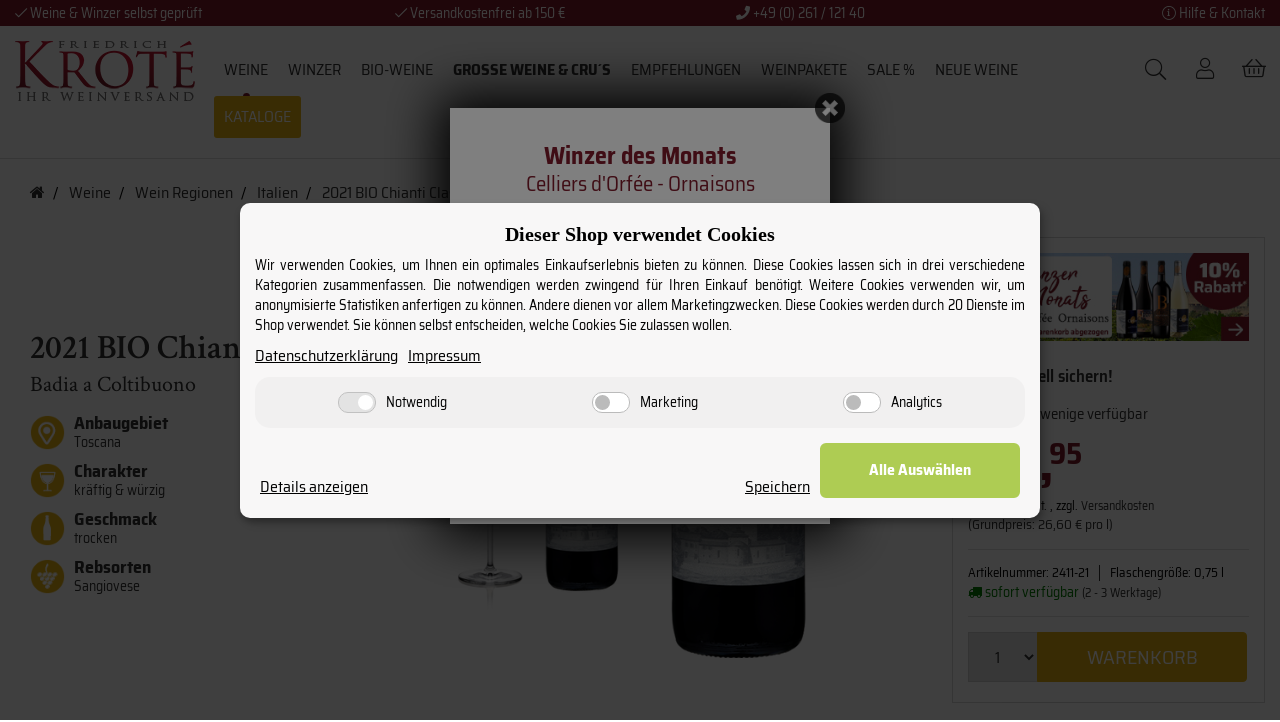

--- FILE ---
content_type: text/html; charset=iso-8859-1
request_url: https://www.krote.de/2021-chianti-classico-bio-badia-a-coltibuono-rotwein
body_size: 27494
content:
<!DOCTYPE html>
<html lang="de" itemscope itemtype="http://schema.org/ItemPage">

<head>
    
        <meta http-equiv="content-type" content="text/html; charset=iso-8859-1">
        <meta name="description" itemprop="description" content="2021 BIO Chianti Classico Badia a Coltibuono &#10004; erstklassige Weine &#10004; Große Weinauswahl &#10004; Weine aus aller Welt &#10004; 130 Jahre Erfahrung im Weinhandel">
        <meta name="viewport" content="width=device-width, initial-scale=1.0, user-scalable=no">
        <meta http-equiv="X-UA-Compatible" content="IE=edge">
        <meta name="robots" content="index, follow">

        <meta itemprop="image" content="https://www.krote.de/bilder/intern/shoplogo/logo.png">
        <meta itemprop="url" content="https://www.krote.de/2021-chianti-classico-bio-badia-a-coltibuono-rotwein">
        <meta property="og:type" content="website">
        <meta property="og:site_name" content="2021 Chianti Classico | BIO | Badia a Coltibuono">
        <meta property="og:title" content="2021 Chianti Classico | BIO | Badia a Coltibuono">
        <meta property="og:description" content="2021 BIO Chianti Classico Badia a Coltibuono &#10004; erstklassige Weine &#10004; Große Weinauswahl &#10004; Weine aus aller Welt &#10004; 130 Jahre Erfahrung im Weinhandel">
        <meta property="og:image" content="bilder/intern/shoplogo/logo.png">
        <meta property="og:url" content="https://www.krote.de/2021-chianti-classico-bio-badia-a-coltibuono-rotwein">

        

    
        <meta name="format-detection" content="telephone=no">
    

    <title itemprop="name">2021 Chianti Classico | BIO | Badia a Coltibuono</title>

            <link rel="canonical" href="https://www.krote.de/2021-chianti-classico-bio-badia-a-coltibuono-rotwein">
    
    
        <base href="https://www.krote.de/">
    

    
                    <link type="image/x-icon" href="favicon.ico" rel="shortcut icon">
            
                            <link rel="image_src" href="https://www.krote.de/media/image/product/10184/lg/2021-chianti-classico-bio-badia-a-coltibuono-rotwein.png">
            <meta property="og:image" content="https://www.krote.de/media/image/product/10184/lg/2021-chianti-classico-bio-badia-a-coltibuono-rotwein.png">
            

    
        
                                    <link type="text/css" href="templates/Krote2019-Template/themes/krote_theme/krote_theme.css?v=4.052&amp;14&amp;28032023" rel="stylesheet">
                            <link type="text/css" href="templates/Krote2019-Template/themes/krote_theme/edge.css?v=4.052&amp;14&amp;28032023" rel="stylesheet">
                            <link type="text/css" href="templates/Krote2019-Template/themes/krote_theme/bootstrap.css?v=4.052&amp;14&amp;28032023" rel="stylesheet">
                            <link type="text/css" href="templates/Krote2019-Template/../Evo/themes/base/offcanvas-menu.css?v=4.052&amp;14&amp;28032023" rel="stylesheet">
                            <link type="text/css" href="templates/Krote2019-Template/../Evo/themes/base/pnotify.custom.css?v=4.052&amp;14&amp;28032023" rel="stylesheet">
                            <link type="text/css" href="templates/Krote2019-Template/../Evo/themes/base/jquery-slider.css?v=4.052&amp;14&amp;28032023" rel="stylesheet">
            

                                                <link type="text/css" href="includes/plugins/jtl_paypal/version/110/frontend/css/style.css?v=4.05" rel="stylesheet">
                                    <link type="text/css" href="includes/plugins/jtl_search/version/111/frontend/css/suggest.css?v=4.05" rel="stylesheet">
                                    <link type="text/css" href="includes/plugins/jtl_search/version/111/frontend/css/priceslider.css?v=4.05" rel="stylesheet">
                
                            
                    <link rel="alternate" type="application/rss+xml" title="Newsfeed Kroté Weinshop" href="rss.xml">
                
        


                <meta property="og:image" content="https://www.krote.de/media/image/product/10184/md/2021-chianti-classico-bio-badia-a-coltibuono-rotwein.png">
                

        

        <script type="text/plain" data-service_id="b83d1ac867f35569c614e298f645fffe" data-type="application/javascript">// <![CDATA[
        // Set to the same value as the web property used on the site
        var gaProperty = 'UA-127671507-1';

        // Disable tracking if the opt-out cookie exists.
        var disableStr = 'ga-disable-' + gaProperty;
        if (document.cookie.indexOf(disableStr + '=true') > -1) {
          window[disableStr] = true;
        }

        // Opt-out function
        function gaOptout() {
          document.cookie = disableStr + '=true; expires=Thu, 31 Dec 2099 23:59:59 UTC; path=/';
          window[disableStr] = true;
        }
        </script>

        <!-- Global site tag (gtag.js) - Google Analytics -->
        <script async type="text/plain" data-service_id="1d3c65b2b03ef35e14df6b163ea3a1f6" data-type="application/javascript" data-src="https://www.googletagmanager.com/gtag/js?id=UA-127671507-1"></script>
        <script type="text/plain" data-service_id="d86cf69a8b82547a94ca3f6a307cf9a6" data-type="application/javascript">
          window.dataLayer = window.dataLayer || [];
          function gtag(){dataLayer.push(arguments);}
          gtag('js', new Date());
          gtag('config', 'UA-127671507-1', { 'anonymize_ip': true });
          gtag('config', 'AW-1036732171');
        </script>

        <script type="text/plain" data-service_id="f8c10577ff1ce277c7672f786692539d" data-type="application/javascript">(function(w,d,t,r,u){var f,n,i;w[u]=w[u]||[],f=function(){var o={ti:"25023440"};o.q=w[u],w[u]=new UET(o),w[u].push("pageLoad")},n=d.createElement(t),n.src=r,n.async=1,n.onload=n.onreadystatechange=function(){var s=this.readyState;s&&s!=="loaded"&&s!=="complete"||(f(),n.onload=n.onreadystatechange=null)},i=d.getElementsByTagName(t)[0],i.parentNode.insertBefore(n,i)})(window,document,"script","//bat.bing.com/bat.js","uetq");</script>

        

              <!-- Copyright (c) 2000-2020 etracker GmbH. All rights reserved. -->
        <!-- This material may not be reproduced, displayed, modified or distributed -->
        <!-- without the express prior written permission of the copyright holder. -->
        <!-- Signalize Code 5.0 -->
        <script id="_etLoader" type="text/plain" charset="UTF-8" data-block-cookies="true" data-respect-dnt="true" data-product-identifier="hasSignalizeOnly" data-secure-code="OsxSuE" data-service_id="12256d91c2f52b42ed58f4414dde654c" data-type="application/javascript" data-src="//static.etracker.com/code/e.js"></script>
        <!-- Signalize Code 5.0 end -->
        
                
            <script type="text/plain" data-service_id="876bd06cafd2953e37fc2c6dd56c8f21" data-type="application/javascript" data-src="https://tracking.s24.com/js/conversion-tracking.js"></script>
            <script type="text/plain" data-service_id="8ea0328fb98bcaebc370424bd1d33025" data-type="application/javascript">
            document.addEventListener('DOMContentLoaded', function initS24() {
            window.s24ConversionTracking.init('s24clid');
            }, false);
            </script>
        
        

        <!-- wein.cc global site tag -->
        <script async type="text/plain" data-service_id="8991f549b23d06dd548683ab448093bf" data-type="application/javascript" data-src="https://cdn.wein.cc/static/v5/x.js"></script>
        <script type="text/plain" data-service_id="8991f549b23d06dd548683ab448093bf" data-type="application/javascript">
          window.weinccdata = window.weinccdata || [];
          function weincc(){weinccdata.push(arguments);}
          weincc({
              'command'   : 'clickthrough', 
              'ttl'       : '90'
          });
        </script>
    

    

    
    

            <style>
            body { background-color: #fff!important; }
        </style>
        
        <script src="templates/Evo/js/jquery-1.12.4.min.js"></script>
        
        <script>
            jQuery.ajaxPrefilter( function( s ) {
                if ( s.crossDomain ) {
                    s.contents.script = false;
                }
            } );
        </script>
    
    
<script>
    var head_conf={head:"jtl",screens:[480,768,992,1200]};
    (function(n,t){"use strict";function w(){}function u(n,t){if(n){typeof n=="object"&&(n=[].slice.call(n));for(var i=0,r=n.length;i<r;i++)t.call(n,n[i],i)}}function it(n,i){var r=Object.prototype.toString.call(i).slice(8,-1);return i!==t&&i!==null&&r===n}function s(n){return it("Function",n)}function a(n){return it("Array",n)}function et(n){var i=n.split("/"),t=i[i.length-1],r=t.indexOf("?");return r!==-1?t.substring(0,r):t}function f(n){(n=n||w,n._done)||(n(),n._done=1)}function ot(n,t,r,u){var f=typeof n=="object"?n:{test:n,success:!t?!1:a(t)?t:[t],failure:!r?!1:a(r)?r:[r],callback:u||w},e=!!f.test;return e&&!!f.success?(f.success.push(f.callback),i.load.apply(null,f.success)):e||!f.failure?u():(f.failure.push(f.callback),i.load.apply(null,f.failure)),i}function v(n){var t={},i,r;if(typeof n=="object")for(i in n)!n[i]||(t={name:i,url:n[i]});else t={name:et(n),url:n};return(r=c[t.name],r&&r.url===t.url)?r:(c[t.name]=t,t)}function y(n){n=n||c;for(var t in n)if(n.hasOwnProperty(t)&&n[t].state!==l)return!1;return!0}function st(n){n.state=ft;u(n.onpreload,function(n){n.call()})}function ht(n){n.state===t&&(n.state=nt,n.onpreload=[],rt({url:n.url,type:"cache"},function(){st(n)}))}function ct(){var n=arguments,t=n[n.length-1],r=[].slice.call(n,1),f=r[0];return(s(t)||(t=null),a(n[0]))?(n[0].push(t),i.load.apply(null,n[0]),i):(f?(u(r,function(n){s(n)||!n||ht(v(n))}),b(v(n[0]),s(f)?f:function(){i.load.apply(null,r)})):b(v(n[0])),i)}function lt(){var n=arguments,t=n[n.length-1],r={};return(s(t)||(t=null),a(n[0]))?(n[0].push(t),i.load.apply(null,n[0]),i):(u(n,function(n){n!==t&&(n=v(n),r[n.name]=n)}),u(n,function(n){n!==t&&(n=v(n),b(n,function(){y(r)&&f(t)}))}),i)}function b(n,t){if(t=t||w,n.state===l){t();return}if(n.state===tt){i.ready(n.name,t);return}if(n.state===nt){n.onpreload.push(function(){b(n,t)});return}n.state=tt;rt(n,function(){n.state=l;t();u(h[n.name],function(n){f(n)});o&&y()&&u(h.ALL,function(n){f(n)})})}function at(n){n=n||"";var t=n.split("?")[0].split(".");return t[t.length-1].toLowerCase()}function rt(t,i){function e(t){t=t||n.event;u.onload=u.onreadystatechange=u.onerror=null;i()}function o(f){f=f||n.event;(f.type==="load"||/loaded|complete/.test(u.readyState)&&(!r.documentMode||r.documentMode<9))&&(n.clearTimeout(t.errorTimeout),n.clearTimeout(t.cssTimeout),u.onload=u.onreadystatechange=u.onerror=null,i())}function s(){if(t.state!==l&&t.cssRetries<=20){for(var i=0,f=r.styleSheets.length;i<f;i++)if(r.styleSheets[i].href===u.href){o({type:"load"});return}t.cssRetries++;t.cssTimeout=n.setTimeout(s,250)}}var u,h,f;i=i||w;h=at(t.url);h==="css"?(u=r.createElement("link"),u.type="text/"+(t.type||"css"),u.rel="stylesheet",u.href=t.url,t.cssRetries=0,t.cssTimeout=n.setTimeout(s,500)):(u=r.createElement("script"),u.type="text/"+(t.type||"javascript"),u.src=t.url);u.onload=u.onreadystatechange=o;u.onerror=e;u.async=!1;u.defer=!1;t.errorTimeout=n.setTimeout(function(){e({type:"timeout"})},7e3);f=r.head||r.getElementsByTagName("head")[0];f.insertBefore(u,f.lastChild)}function vt(){for(var t,u=r.getElementsByTagName("script"),n=0,f=u.length;n<f;n++)if(t=u[n].getAttribute("data-headjs-load"),!!t){i.load(t);return}}function yt(n,t){var v,p,e;return n===r?(o?f(t):d.push(t),i):(s(n)&&(t=n,n="ALL"),a(n))?(v={},u(n,function(n){v[n]=c[n];i.ready(n,function(){y(v)&&f(t)})}),i):typeof n!="string"||!s(t)?i:(p=c[n],p&&p.state===l||n==="ALL"&&y()&&o)?(f(t),i):(e=h[n],e?e.push(t):e=h[n]=[t],i)}function e(){if(!r.body){n.clearTimeout(i.readyTimeout);i.readyTimeout=n.setTimeout(e,50);return}o||(o=!0,vt(),u(d,function(n){f(n)}))}function k(){r.addEventListener?(r.removeEventListener("DOMContentLoaded",k,!1),e()):r.readyState==="complete"&&(r.detachEvent("onreadystatechange",k),e())}var r=n.document,d=[],h={},c={},ut="async"in r.createElement("script")||"MozAppearance"in r.documentElement.style||n.opera,o,g=n.head_conf&&n.head_conf.head||"head",i=n[g]=n[g]||function(){i.ready.apply(null,arguments)},nt=1,ft=2,tt=3,l=4,p;if(r.readyState==="complete")e();else if(r.addEventListener)r.addEventListener("DOMContentLoaded",k,!1),n.addEventListener("load",e,!1);else{r.attachEvent("onreadystatechange",k);n.attachEvent("onload",e);p=!1;try{p=!n.frameElement&&r.documentElement}catch(wt){}p&&p.doScroll&&function pt(){if(!o){try{p.doScroll("left")}catch(t){n.clearTimeout(i.readyTimeout);i.readyTimeout=n.setTimeout(pt,50);return}e()}}()}i.load=i.js=ut?lt:ct;i.test=ot;i.ready=yt;i.ready(r,function(){y()&&u(h.ALL,function(n){f(n)});i.feature&&i.feature("domloaded",!0)})})(window);
    (function(n,t){"use strict";jQuery["fn"]["ready"]=function(fn){jtl["ready"](function(){jQuery["ready"]["promise"]()["done"](fn)});return jQuery}})(window);
</script>


<!-- Sendinblue Retargeting Tag -->
<script type="text/plain" data-service_id="15a127e9acdecdeaade9ce48350022f3" data-type="application/javascript">
    (function() {
        window.sib = {
            equeue: [],
            client_key: 'nn4cxdfoospebdfnpx9s0fwv'
        };
                        window.sib.display_chat = 0;
                window.sib.display_logo = 0;
        window.sib.custom_welcome_message = 'Hallo, wie können wir Dir helfen?';
        window.sib.custom_offline_message = 'Wir sind gerade offline. Gib bitte deine Email-Adresse in der Nachricht an, damit wir dir Antworten können.';
        window.sendinblue = {

        };
        for (var j = ['track', 'identify', 'trackLink', 'page'], i = 0; i < j.length; i++) {
            (function(k) {
                window.sendinblue[k] = function() {
                    var arg = Array.prototype.slice.call(arguments);
                    (window.sib[k] || function() {
                        var t = {

                        };
                        t[k] = arg;
                        window.sib.equeue.push(t);
                    })(arg[0], arg[1], arg[2]);
                };
            })(j[i]);
        }
        var n = document.createElement("script"),
            i = document.getElementsByTagName("script")[0];
        n.type = "text/javascript", n.id = "sendinblue-js", n.async = !0, n.src = "https://sibautomation.com/sa.js?key=" + window.sib.client_key, i.parentNode.insertBefore(n, i), window.sendinblue.page();
    })();
</script>
<!-- End Sendinblue Retargeting -->
</head>




<body data-page="1" class="body-offcanvas">


<div id="main-wrapper" class="main-wrapper fluid">

    
    

  
        


            

            <div class="container db-popup-xxx d-none" style="display: none !important;">
                
                <div class="row">
                    <div class="col col-xs-8 col-sm-6 col-md-3">
                        <div class="db-popup-close"><img src="/templates/Krote2019-Template/themes/krote_theme/img/weintueten/icon-x.png" alt="Icon X"></div>
                        <div class="inner">
                            <p>
                                <span class="db-popup-gratis">Gratis</span><br>
                                <b>Südtiroler Speck g.g.A.</b><br>
                                <span class="fontFamily">» Mittelstück 450g «</span><br>
                                <span class="fontFamily">ab einer Bestellung von 199 &#8364;</span>
                            </p>
                            <img src="/templates/Krote2019-Template/themes/krote_theme/img/speck/popup-speck-aktion.jpg" alt="Südtiroler Speck g.g.A. ab einer Bestellung von 199 &#8364;">
                            <button class="db-popup-btn"><a href="/suedtiroler-speck-gga-mittelstueck-450-g">Auch einzeln erhältlich <i class="fal fa-arrow-right"></i></a></button> 
                        </div>              
                    </div>
                </div>
            
                <div class="db-popup-overlay"></div>

            </div>


            
            <div class="container db-popup " style="display: none !important;">
                <div class="row">
                    <div class="col col-xs-8 col-sm-6 col-md-3">
                        <div class="db-popup-close"><img src="/templates/Krote2019-Template/themes/krote_theme/img/weintueten/icon-x.png" alt="Icon X"></div>
                                                    <div class="inner">
                                <p>
                                    <b>Winzer des Monats</b><br>
                                    Celliers d'Orfée - Ornaisons
                                </p>
                                <img src="mediafiles/Bilder/aktionen/2025_12/pop_up_bild_orfee_winzer_des_monats.jpg" alt="Wein des Monats">
                                <a href="/wein-von-vignerons-dorfee-ornaisons" class="db-popup-btn">Jetzt Rabatt sichern <i class="fal fa-arrow-right"></i></a>
                                <small>* Rabatt wird im Warenkorb abgezogen.</small>
                            </div>   

                                     
                        
                    </div>
                </div>
            
                <div class="db-popup-overlay"></div>

            </div>

            <script type="text/javascript">
                var dbpopup = sessionStorage.getItem('db-loaded');                
                if(dbpopup != "1"){
                    $('body[data-page="18"] .db-popup').css('display', 'block');
                    // $('body[data-page="18"] .db-popup.blackWeekendBG').css('display', 'none');
                    $('body[data-page="2"] .db-popup').css('display', 'block');
                    $('body[data-page="1"] .db-popup').css('display', 'block');
                }
                $('.db-popup-close').click(function() {
                    $('.db-popup').css('display', 'none');
                    sessionStorage.setItem('db-loaded','1');                    
                });                
                $('.db-popup-btn').click(function() {
                    $('.db-popup').css('display', 'none');
                    sessionStorage.setItem('db-loaded','1');                    
                });           
                $('.db-popup-overlay').click(function() {
                    $('.db-popup').css('display', 'none');
                    sessionStorage.setItem('db-loaded','1');                    
                });
            </script>

            
            
        

        <header class="hidden-print container-block" id="evo-nav-wrapper">

            <div id="db--benefits--fullwidth" class="db--bg--primary hidden-sm hidden-xs">
                <div class="container nopadding">
                    <div class="col-sm-3 text-left benefits">
<i class="fal fa-check"></i> Weine &amp; Winzer selbst geprüft</div>
                    <div class="col-sm-3 text-center benefits">
<i class="fal fa-check"></i> Versandkostenfrei ab 150 &#8364;</div>
                    <div class="col-sm-3 text-center benefits">
<i class="fas fa-phone"></i> +49 (0) 261 / 121 40</div>
                    <div class="col-sm-3 text-right benefits"><a href="/Kontakt" title="Hilfe &amp; Kontakt"><i class="fal fa-info-circle"></i> Hilfe &amp; Kontakt</a></div>
                </div> 
            </div>
            
            
            

            <div class="container p-right-xs-0 p-left-xs-0">
                
                                <div id="header-branding">
                    
                        
                        <div id="top-bar" class="text-right hidden-xs  hidden-sm clearfix">
                            <ul class="cms-pages list-inline pull-right">
<li class=""><a href="neu-im-sortiment" title="Neu im Sortiment">Neu im Sortiment</a></li>
<li class=""><a href="wein-prospekte" title="Prospekte">Prospekte</a></li>
</ul>
                        </div>
                        
                        
                            <div class="row">
                                <div class="col-xs-5 col-sm-2 p-left-xs-30" id="logo" itemprop="publisher" itemscope itemtype="http://schema.org/Organization" itemid="">
                                    
                                    <span itemprop="name" class="hidden">Kroté Weinshop</span>
                                    <meta itemprop="url" content="https://www.krote.de">
                                    <meta itemprop="logo" content="https://www.krote.de/bilder/intern/shoplogo/logo.png">
                                    <a href="https://www.krote.de" title="Kroté Weinshop">
                                                                                   <img src="bilder/intern/shoplogo/logo.png" width="180" height="60" alt="Kroté Weinshop" class="img-responsive">
                                                                            </a>
                                    
                                </div>
                                <div class="col-xs-7 visible-xs">
                                    <nav id="shop-nav-xs" class="navbar navbar-default visible-xs">
<div class="container-fluid"><div class="navbar-collapse">
<ul class="nav navbar-nav navbar-right force-float action-nav">
<li><a href="https://www.krote.de/jtl.php" title="Mein Konto"><span class="fal fa-lg fa-user"></span></a></li>
<li><a href="https://www.krote.de/warenkorb.php" title="Warenkorb"><span class="fal fa-lg fa-shopping-basket"></span></a></li>
</ul>
<ul class="nav navbar-nav navbar-right force-float"><li><a href="#" class="offcanvas-toggle" data-toggle="offcanvas" data-target="#navbar-offcanvas"><i class="fal fa-lg fa-bars"></i></a></li></ul>
</div></div>
</nav>


<nav class="navbar navbar-default navbar-offcanvas" id="navbar-offcanvas">
<nav class="navbar navbar-inverse"><div class="container-fluid"><div class="navbar-nav nav navbar-right text-right"><a class="btn btn-offcanvas btn-default btn-close navbar-btn"><span class="fa fa-times"></span></a></div></div></nav><div class="container-fluid"><div class="sidebar-offcanvas">
<div class="navbar-categories"><ul class="nav navbar-nav">    <li class="active">
<a href="wein-von-weine" class="nav-sub" data-ref="4">Weine<i class="fa fa-caret-right nav-toggle pull-right"></i></a><ul class="nav">    <li><a href="wein-von-alle-weine" data-ref="5">Alle Weine</a></li>
<li><a href="weine-nach-rebsorten" data-ref="285">Wein Rebsorten</a></li>
<li class="active"><a href="weinanbaugebiete" data-ref="494">Wein Regionen</a></li>
</ul>
</li>
<li>
<a href="wein-von-winzer" class="nav-sub" data-ref="18">Winzer<i class="fa fa-caret-right nav-toggle pull-right"></i></a><ul class="nav">    <li><a href="winzer-wein-aus-frankreich" data-ref="19">Frankreich</a></li>
<li><a href="winzer-wein-aus-deutschland" data-ref="33">Deutschland</a></li>
<li><a href="winzer-wein-aus-italien" data-ref="24">Italien</a></li>
<li><a href="winzer-wein-aus-spanien" data-ref="31">Spanien</a></li>
<li><a href="wein-von-portugal-und-America" data-ref="487">Portugal und USA</a></li>
<li><a href="winzer-wein-aus-oesterreich-und-serbien" data-ref="473">Österreich &amp; Balkan/Serbien</a></li>
</ul>
</li>
<li><a href="bio-weine" data-ref="344">BIO-Weine</a></li>
<li>
<a href="besondere-weine-und-grand-cru-weine" class="nav-sub" data-ref="910">Grosse Weine &amp; Cru´s<i class="fa fa-caret-right nav-toggle pull-right"></i></a><ul class="nav">    <li><a href="cru-weine-aus-dem-burgund" data-ref="914">Cru Weine aus dem Burgund</a></li>
<li><a href="cru-weine-aus-dem-rhone-tal" data-ref="913">Cru Weine aus dem Rhône-Tal</a></li>
<li><a href="champagne-grand-cru" data-ref="911">Grand Cru Champagne</a></li>
<li><a href="grand-cru-weine-aus-bordeaux" data-ref="912">Grand Cru Weine aus Bordeaux</a></li>
</ul>
</li>
<li>
<a href="wein-entdeckungen" class="nav-sub" data-ref="271">Empfehlungen<i class="fa fa-caret-right nav-toggle pull-right"></i></a><ul class="nav">    <li><a href="wein-selection-editha-graefin-von-koenigsmarck" data-ref="376">Selection Editha Gräfin von Königsmarck</a></li>
<li><a href="robert-parker-praemierter-wein" data-ref="303">Robert Parker Weine</a></li>
<li><a href="kunden-wein-favoriten" data-ref="363">Kunden Wein Favoriten</a></li>
<li><a href="wein-von-weine-des-monats" data-ref="310">Weine des Monats</a></li>
<li><a href="praemierte-rotwein-weisswein-rosewein" data-ref="304">Prämierte Weine</a></li>
</ul>
</li>
<li><a href="wein-probierpakete" data-ref="305">Weinpakete</a></li>
<li><a href="wein-sonderangebote" data-ref="269">SALE %</a></li>
</ul></div>
<hr>
<ul class="nav navbar-nav">
<li class=""><a href="neu-im-sortiment" title="Neu im Sortiment">Neu im Sortiment</a></li>
<li class=""><a href="wein-prospekte" title="Prospekte">Prospekte</a></li>
</ul>
</div></div>
</nav>
                                </div>
                                <div class="col-xs-8 col-sm-6 col-md-8" id="db--menu">                                            
                                    <div class="category-nav navbar-wrapper hidden-xs">
                                        <div class="db--toggle--nav--sm hidden-xs hidden-lg"><i class="fal fa-lg fa-bars"></i></div>
                                        <div class="db--categories--sm">
                                            



<div id="evo-main-nav-wrapper" class="nav-wrapper"><nav id="evo-main-nav" class="navbar navbar-default"><div class=""><div class="megamenu"><ul class="nav navbar-nav force-float">


                    
    
                                                                                
                                                                                <li class="dropdown megamenu-fw active">
                <a href="#" class="dropdown-toggle" data-toggle="dropdown" data-hover="dropdown" data-delay="300" data-hover-delay="100" data-close-others="true">
                                            Weine
                                                        </a>
                                    <ul class="dropdown-menu keepopen">
                        <li>
                            <div class="megamenu-content">
                                
                                <div class="row">
                                                                                                            <div class="col-xs-12 mega-categories">
                                        <div class="row row-eq-height row-eq-img-height">
                                                                                                                                                                                                                                                                                                    <div class="col-xs-6 col-sm-4 col-md-2 col-lg-2 sub--categories--box">
                                                        <div class="category-wrapper top5">
                                                                                                                        <div class="caption">
                                                                <h5 class="title">
                                                                    <a href="wein-von-alle-weine">
                                                                        <span>
                                                                            Alle Weine
                                                                        </span>
                                                                    </a>
                                                                </h5>
                                                            </div>

                                                                                                                                                                                                                                                                                                                                
                                                                <ul class="list-unstyled subsub">
                                                                                                                                                                                                                        <li>
                                                                                                                                                                <span data-flow="rotwein" class=" 
                                                                                                                                                                        grapes grapes-red
                                                                                                                                                                                                                                                                                                                                                 dbflow">
                                                                                    Rotwein
                                                                                </span>
                                                                                                                                                             </li>
                                                                                                                                                                                                                                                                                                <li>
                                                                                                                                                                <span data-flow="weisswein" class=" 
                                                                                                                                                                                                                                                            grapes grapes-white
                                                                                                                                                                                                                                                             dbflow">
                                                                                    Weißwein
                                                                                </span>
                                                                                                                                                             </li>
                                                                                                                                                                                                                                                                                                <li>
                                                                                                                                                                <span data-flow="rosewein" class=" 
                                                                                                                                                                                                                                                                                                                                                                                                                                    grapes grapes-rose
                                                                                     dbflow">
                                                                                    Roséwein
                                                                                </span>
                                                                                                                                                             </li>
                                                                                                                                                                                                                                                                                                <li>
                                                                                                                                                                <span data-flow="eiswein-dessertwein-banyuls" class=" 
                                                                                                                                                                                                                                                                                                                                                 dbflow">
                                                                                    Dessertwein &amp; Banyuls
                                                                                </span>
                                                                                                                                                             </li>
                                                                                                                                                                                                                                                                                                <li>
                                                                                                                                                                <span data-flow="champagner-sekt-und-prosecco" class=" 
                                                                                                                                                                                                                                                                                                                                                 dbflow">
                                                                                    Champagner &amp; Sekt / Prosecco
                                                                                </span>
                                                                                                                                                             </li>
                                                                                                                                                                                                                                                                                                <li>
                                                                                                                                                                <span data-flow="bio-wein_1" class=" 
                                                                                                                                                                                                                                                                                                                                                 dbflow">
                                                                                    BIO-Weine
                                                                                </span>
                                                                                                                                                             </li>
                                                                                                                                                                                                                                                                                                <li>
                                                                                                                                                                <span data-flow="Vegane-Weine" class=" 
                                                                                                                                                                                                                                                                                                                                                 dbflow">
                                                                                    Vegane Weine
                                                                                </span>
                                                                                                                                                             </li>
                                                                                                                                                                                                                                                                                                <li>
                                                                                                                                                                <span data-flow="Alkoholfrei-0" class=" 
                                                                                                                                                                                                                                                                                                                                                 dbflow">
                                                                                    Alkoholfrei - 0%
                                                                                </span>
                                                                                                                                                             </li>
                                                                                                                                            
                                                                </ul>
                                                                                                                    </div>
                                                    </div>
                                                                                                    <div class="col-xs-6 col-sm-4 col-md-2 col-lg-2 sub--categories--box">
                                                        <div class="category-wrapper top5">
                                                                                                                        <div class="caption">
                                                                <h5 class="title">
                                                                    <a href="weine-nach-rebsorten">
                                                                        <span>
                                                                            Wein Rebsorten
                                                                        </span>
                                                                    </a>
                                                                </h5>
                                                            </div>

                                                                                                                                                                                                                                                                                                                                
                                                                <ul class="list-unstyled subsub">
                                                                                                                                                                                                                        <li>
                                                                                                                                                                <span data-flow="primitivo-wein" class=" 
                                                                                                                                                                        grapes grapes-red
                                                                                                                                                                                                                                                                                                                                                 dbflow">
                                                                                    Primitivo
                                                                                </span>
                                                                                                                                                             </li>
                                                                                                                                                                                                                                                                                                <li>
                                                                                                                                                                <span data-flow="merlot-wein" class=" 
                                                                                                                                                                        grapes grapes-red
                                                                                                                                                                                                                                                                                                                                                 dbflow">
                                                                                    Merlot
                                                                                </span>
                                                                                                                                                             </li>
                                                                                                                                                                                                                                                                                                <li>
                                                                                                                                                                <span data-flow="cabernet-sauvignon-wein" class=" 
                                                                                                                                                                        grapes grapes-red
                                                                                                                                                                                                                                                            grapes grapes-white
                                                                                                                                                                         CabernetSauvignon                                                                                     dbflow">
                                                                                    Cabernet - Sauvignon
                                                                                </span>
                                                                                                                                                             </li>
                                                                                                                                                                                                                                                                                                <li>
                                                                                                                                                                <span data-flow="sauvignon-wein" class=" 
                                                                                                                                                                                                                                                            grapes grapes-white
                                                                                                                                                                                                                                                             dbflow">
                                                                                    Sauvignon
                                                                                </span>
                                                                                                                                                             </li>
                                                                                                                                                                                                                                                                                                <li>
                                                                                                                                                                <span data-flow="chardonnay-wein" class=" 
                                                                                                                                                                                                                                                            grapes grapes-white
                                                                                                                                                                                                                                                             dbflow">
                                                                                    Chardonnay
                                                                                </span>
                                                                                                                                                             </li>
                                                                                                                                                                                                                                                                                                <li>
                                                                                                                                                                <span data-flow="riesling-wein" class=" 
                                                                                                                                                                                                                                                            grapes grapes-white
                                                                                                                                                                                                                                                             dbflow">
                                                                                    Riesling
                                                                                </span>
                                                                                                                                                             </li>
                                                                                                                                            
                                                                </ul>
                                                                                                                    </div>
                                                    </div>
                                                                                                    <div class="col-xs-6 col-sm-4 col-md-2 col-lg-2 sub--categories--box">
                                                        <div class="category-wrapper top5 active">
                                                                                                                        <div class="caption">
                                                                <h5 class="title">
                                                                    <a href="weinanbaugebiete">
                                                                        <span>
                                                                            Wein Regionen
                                                                        </span>
                                                                    </a>
                                                                </h5>
                                                            </div>

                                                                                                                                                                                                                                                                                                                                
                                                                <ul class="list-unstyled subsub">
                                                                                                                                                                                                                        <li>
                                                                                                                                                                <span data-flow="weinanbaugebiete-frankreich" class=" 
                                                                                                                                                                                                                                                                                                                                                 dbflow">
                                                                                    Frankreich
                                                                                </span>
                                                                                                                                                             </li>
                                                                                                                                                                                                                                                                                                <li class="active">
                                                                                                                                                                <span data-flow="weinanbaugebiete-italien" class=" 
                                                                                                                                                                                                                                                                                                                                                 dbflow">
                                                                                    Italien
                                                                                </span>
                                                                                                                                                             </li>
                                                                                                                                                                                                                                                                                                <li>
                                                                                                                                                                <span data-flow="weinanbaugebiete-deutschland" class=" 
                                                                                                                                                                                                                                                                                                                                                 dbflow">
                                                                                    Deutschand
                                                                                </span>
                                                                                                                                                             </li>
                                                                                                                                                                                                                                                                                                <li>
                                                                                                                                                                <span data-flow="weinanbaugebiete-oesterreich-u-serbien" class=" 
                                                                                                                                                                                                                                                                                                                                                 dbflow">
                                                                                    Österreich &amp; Balkan/Serbien
                                                                                </span>
                                                                                                                                                             </li>
                                                                                                                                                                                                                                                                                                <li>
                                                                                                                                                                <span data-flow="weinanbaugebiete-spanien" class=" 
                                                                                                                                                                                                                                                                                                                                                 dbflow">
                                                                                    Spanien
                                                                                </span>
                                                                                                                                                             </li>
                                                                                                                                                                                                                                                                                                <li>
                                                                                                                                                                <span data-flow="weinanbaugebiete-portugal" class=" 
                                                                                                                                                                                                                                                                                                                                                 dbflow">
                                                                                    Portugal und Amerika
                                                                                </span>
                                                                                                                                                             </li>
                                                                                                                                            
                                                                </ul>
                                                                                                                    </div>
                                                    </div>
                                                
                                                                                    </div>
                                    </div>
                                </div>
                            </div>
                        </li>
                    </ul>
                            </li>
                                                                        <li class="dropdown megamenu-fw">
                <a href="#" class="dropdown-toggle" data-toggle="dropdown" data-hover="dropdown" data-delay="300" data-hover-delay="100" data-close-others="true">
                                            Winzer
                                                        </a>
                                    <ul class="dropdown-menu keepopen">
                        <li>
                            <div class="megamenu-content">
                                
                                <div class="row">
                                                                                                            <div class="col-xs-12 mega-categories">
                                        <div class="row row-eq-height row-eq-img-height">
                                                                                                                                                                                                                                                                                                    <div class="col-xs-6 col-sm-4 col-md-2 col-lg-2 sub--categories--box">
                                                        <div class="category-wrapper top5">
                                                                                                                        <div class="caption">
                                                                <h5 class="title">
                                                                    <a href="winzer-wein-aus-frankreich">
                                                                        <span>
                                                                            Frankreich
                                                                        </span>
                                                                    </a>
                                                                </h5>
                                                            </div>

                                                                                                                                                                                                                                                                                                                                
                                                                <ul class="list-unstyled subsub">
                                                                                                                                                                                                                        <li>
                                                                                                                                                                <span data-flow="wein-von-terres-des-templiers-banyuls" class=" 
                                                                                                                                                                                                                                                                                                                                                 dbflow">
                                                                                    Terres des Templiers
                                                                                </span>
                                                                                                                                                             </li>
                                                                                                                                                                                                                                                                                                <li>
                                                                                                                                                                <span data-flow="winzer-wein-aus-dem-bordeaux" class=" 
                                                                                                                                                                                                                                                                                                                                                 dbflow">
                                                                                    Bordeaux - Château
                                                                                </span>
                                                                                                                                                             </li>
                                                                                                                                                                                                                                                                                                <li>
                                                                                                                                                                <span data-flow="chateau-grand-cru-classe-weine" class=" 
                                                                                                                                                                                                                                                                                                                                                 dbflow">
                                                                                    Château Grand Cru Classé
                                                                                </span>
                                                                                                                                                             </li>
                                                                                                                                                                                                                                                                                                <li>
                                                                                                                                                                <span data-flow="winzer-wein-aus-dem-rhone-tal" class=" 
                                                                                                                                                                                                                                                                                                                                                 dbflow">
                                                                                    Winzer von Rhône &amp; Provence
                                                                                </span>
                                                                                                                                                             </li>
                                                                                                                                                                                                                                                                                                <li>
                                                                                                                                                                <span data-flow="winzer-wein-aus-dem-sueden-frankreichs" class=" 
                                                                                                                                                                                                                                                                                                                                                 dbflow">
                                                                                    Winzer aus dem Süden
                                                                                </span>
                                                                                                                                                             </li>
                                                                                                                                                                                                                                                                                                <li>
                                                                                                                                                                <span data-flow="winzer-wein-aus-dem-burgund-und-loire" class=" 
                                                                                                                                                                                                                                                                                                                                                 dbflow">
                                                                                    Winzer von Burgund &amp; Loire
                                                                                </span>
                                                                                                                                                             </li>
                                                                                                                                                                                                                                                                                                <li>
                                                                                                                                                                <span data-flow="winzer-aus-der-champagne" class=" 
                                                                                                                                                                                                                                                                                                                                                 dbflow">
                                                                                    Winzer aus der Champagne
                                                                                </span>
                                                                                                                                                             </li>
                                                                                                                                            
                                                                </ul>
                                                                                                                    </div>
                                                    </div>
                                                                                                    <div class="col-xs-6 col-sm-4 col-md-2 col-lg-2 sub--categories--box">
                                                        <div class="category-wrapper top5">
                                                                                                                        <div class="caption">
                                                                <h5 class="title">
                                                                    <a href="winzer-wein-aus-deutschland">
                                                                        <span>
                                                                            Deutschland
                                                                        </span>
                                                                    </a>
                                                                </h5>
                                                            </div>

                                                                                                                                                                                                                                                                                                                                
                                                                <ul class="list-unstyled subsub">
                                                                                                                                                                                                                        <li>
                                                                                                                                                                <span data-flow="wein-von-vdp-die-praedikatsweingueter" class=" 
                                                                                                                                                                                                                                                                                                                                                 dbflow">
                                                                                    VdP Die Prädikatsweingüter
                                                                                </span>
                                                                                                                                                             </li>
                                                                                                                                                                                                                                                                                                <li>
                                                                                                                                                                <span data-flow="wein-vom-rebenhof-johannes-schmitz-uerzig" class=" 
                                                                                                                                                                                                                                                                                                                                                 dbflow">
                                                                                    Rebenhof  J.Schmitz - Ürzig
                                                                                </span>
                                                                                                                                                             </li>
                                                                                                                                                                                                                                                                                                <li>
                                                                                                                                                                <span data-flow="wein-vom-moenchhof-uerzig" class=" 
                                                                                                                                                                                                                                                                                                                                                 dbflow">
                                                                                    Mönchhof - Ürzig
                                                                                </span>
                                                                                                                                                             </li>
                                                                                                                                                                                                                                                                                                <li>
                                                                                                                                                                <span data-flow="wein-von-joh-jos-christoffel-erben-uerzig" class=" 
                                                                                                                                                                                                                                                                                                                                                 dbflow">
                                                                                    Christoffel Erben - Ürzig
                                                                                </span>
                                                                                                                                                             </li>
                                                                                                                                                                                                                                                                                                <li>
                                                                                                                                                                <span data-flow="wein-von-reichsgraf-von-kesselstatt" class=" 
                                                                                                                                                                                                                                                                                                                                                 dbflow">
                                                                                    Reichsgraf von Kesselstatt
                                                                                </span>
                                                                                                                                                             </li>
                                                                                                                                                                                                                                                                                                <li>
                                                                                                                                                                <span data-flow="wein-von-weingut-kerpen-wehlen" class=" 
                                                                                                                                                                                                                                                                                                                                                 dbflow">
                                                                                    Kerpen -  Wehlen/Mosel
                                                                                </span>
                                                                                                                                                             </li>
                                                                                                                                                                                                                                                                                                <li>
                                                                                                                                                                <span data-flow="wein-vom-weingut-apel" class=" 
                                                                                                                                                                                                                                                                                                                                                 dbflow">
                                                                                    Apel Hubertus - Nittel
                                                                                </span>
                                                                                                                                                             </li>
                                                                                                                                                                                                                                                                                                <li>
                                                                                                                                                                <span data-flow="wein-von-weingut-van-volxem" class=" 
                                                                                                                                                                                                                                                                                                                                                 dbflow">
                                                                                    van Volxem - Wiltingen
                                                                                </span>
                                                                                                                                                             </li>
                                                                                                                                                                                                                                                                                                <li class="more"><a href="winzer-wein-aus-deutschland"><i class="fa fa-chevron-circle-right"></i> mehr <span class="remaining">(3)</span></a></li>
                                                                            
                                                                </ul>
                                                                                                                    </div>
                                                    </div>
                                                                                                    <div class="col-xs-6 col-sm-4 col-md-2 col-lg-2 sub--categories--box">
                                                        <div class="category-wrapper top5">
                                                                                                                        <div class="caption">
                                                                <h5 class="title">
                                                                    <a href="winzer-wein-aus-italien">
                                                                        <span>
                                                                            Italien
                                                                        </span>
                                                                    </a>
                                                                </h5>
                                                            </div>

                                                                                                                                                                                                                                                                                                                                
                                                                <ul class="list-unstyled subsub">
                                                                                                                                                                                                                        <li>
                                                                                                                                                                <span data-flow="wein-von-bindi-sergardi" class=" 
                                                                                                                                                                                                                                                                                                                                                 dbflow">
                                                                                    Bindi Sergardi
                                                                                </span>
                                                                                                                                                             </li>
                                                                                                                                                                                                                                                                                                <li>
                                                                                                                                                                <span data-flow="wein-von-dante-rivetti" class=" 
                                                                                                                                                                                                                                                                                                                                                 dbflow">
                                                                                    Dante Rivetti
                                                                                </span>
                                                                                                                                                             </li>
                                                                                                                                                                                                                                                                                                <li>
                                                                                                                                                                <span data-flow="kellerei-st-magdalena-bozen-gries-wein" class=" 
                                                                                                                                                                                                                                                                                                                                                 dbflow">
                                                                                    Kellerei - Bozen
                                                                                </span>
                                                                                                                                                             </li>
                                                                                                                                                                                                                                                                                                <li>
                                                                                                                                                                <span data-flow="wein-von-bell-colle" class=" 
                                                                                                                                                                                                                                                                                                                                                 dbflow">
                                                                                    Bell Colle
                                                                                </span>
                                                                                                                                                             </li>
                                                                                                                                                                                                                                                                                                <li>
                                                                                                                                                                <span data-flow="wein-von-castello-di-verduno" class=" 
                                                                                                                                                                                                                                                                                                                                                 dbflow">
                                                                                    Castello di Verduno
                                                                                </span>
                                                                                                                                                             </li>
                                                                                                                                                                                                                                                                                                <li>
                                                                                                                                                                <span data-flow="wein-von-cavallotto" class=" 
                                                                                                                                                                                                                                                                                                                                                 dbflow">
                                                                                    Cavallotto
                                                                                </span>
                                                                                                                                                             </li>
                                                                                                                                                                                                                                                                                                <li>
                                                                                                                                                                <span data-flow="wein-von-san-silvestro-sartirano" class=" 
                                                                                                                                                                                                                                                                                                                                                 dbflow">
                                                                                    San Silvestro - Sartirano
                                                                                </span>
                                                                                                                                                             </li>
                                                                                                                                                                                                                                                                                                <li>
                                                                                                                                                                <span data-flow="wein-von-viticoltori-riuniti-die-colli-euganei" class=" 
                                                                                                                                                                                                                                                                                                                                                 dbflow">
                                                                                    Viticoltori Riuniti die Colli Euganei
                                                                                </span>
                                                                                                                                                             </li>
                                                                                                                                                                                                                                                                                                <li class="more"><a href="winzer-wein-aus-italien"><i class="fa fa-chevron-circle-right"></i> mehr <span class="remaining">(10)</span></a></li>
                                                                            
                                                                </ul>
                                                                                                                    </div>
                                                    </div>
                                                                                                    <div class="col-xs-6 col-sm-4 col-md-2 col-lg-2 sub--categories--box">
                                                        <div class="category-wrapper top5">
                                                                                                                        <div class="caption">
                                                                <h5 class="title">
                                                                    <a href="winzer-wein-aus-spanien">
                                                                        <span>
                                                                            Spanien
                                                                        </span>
                                                                    </a>
                                                                </h5>
                                                            </div>

                                                                                                                                                                                                                                                                                                                                
                                                                <ul class="list-unstyled subsub">
                                                                                                                                                                                                                        <li>
                                                                                                                                                                <span data-flow="wein-von-bodegas-alceno" class=" 
                                                                                                                                                                                                                                                                                                                                                 dbflow">
                                                                                    Bodegas Alceno
                                                                                </span>
                                                                                                                                                             </li>
                                                                                                                                                                                                                                                                                                <li>
                                                                                                                                                                <span data-flow="wein-von-bodegas-alvarez-diez" class=" 
                                                                                                                                                                                                                                                                                                                                                 dbflow">
                                                                                    Bodegas Alvarez Diez
                                                                                </span>
                                                                                                                                                             </li>
                                                                                                                                                                                                                                                                                                <li>
                                                                                                                                                                <span data-flow="wein-von-bodegas-avelino-vega" class=" 
                                                                                                                                                                                                                                                                                                                                                 dbflow">
                                                                                    Bodegas Avelino Vegas
                                                                                </span>
                                                                                                                                                             </li>
                                                                                                                                                                                                                                                                                                <li>
                                                                                                                                                                <span data-flow="wein-von-bodegas-borsao" class=" 
                                                                                                                                                                                                                                                                                                                                                 dbflow">
                                                                                    Bodegas Borsao
                                                                                </span>
                                                                                                                                                             </li>
                                                                                                                                                                                                                                                                                                <li>
                                                                                                                                                                <span data-flow="wein-von-bodegas-alejandro-fernandez-tinto-pesquera" class=" 
                                                                                                                                                                                                                                                                                                                                                 dbflow">
                                                                                    Bodegas Familia Fernández - Pesquera
                                                                                </span>
                                                                                                                                                             </li>
                                                                                                                                                                                                                                                                                                <li>
                                                                                                                                                                <span data-flow="wein-von-bodegas-fuentespina" class=" 
                                                                                                                                                                                                                                                                                                                                                 dbflow">
                                                                                    Bodegas Fuentespina
                                                                                </span>
                                                                                                                                                             </li>
                                                                                                                                                                                                                                                                                                <li>
                                                                                                                                                                <span data-flow="wein-von-bodegas-lan" class=" 
                                                                                                                                                                                                                                                                                                                                                 dbflow">
                                                                                    Bodegas LAN
                                                                                </span>
                                                                                                                                                             </li>
                                                                                                                                                                                                                                                                                                <li>
                                                                                                                                                                <span data-flow="wein-von-bodegas-orvalaiz" class=" 
                                                                                                                                                                                                                                                                                                                                                 dbflow">
                                                                                    Bodegas Orvalaiz
                                                                                </span>
                                                                                                                                                             </li>
                                                                                                                                                                                                                                                                                                <li class="more"><a href="winzer-wein-aus-spanien"><i class="fa fa-chevron-circle-right"></i> mehr <span class="remaining">(4)</span></a></li>
                                                                            
                                                                </ul>
                                                                                                                    </div>
                                                    </div>
                                                                                                    <div class="col-xs-6 col-sm-4 col-md-2 col-lg-2 sub--categories--box">
                                                        <div class="category-wrapper top5">
                                                                                                                        <div class="caption">
                                                                <h5 class="title">
                                                                    <a href="wein-von-portugal-und-America">
                                                                        <span>
                                                                            Portugal und USA
                                                                        </span>
                                                                    </a>
                                                                </h5>
                                                            </div>

                                                                                                                                                                                                                                                                                                                                
                                                                <ul class="list-unstyled subsub">
                                                                                                                                                                                                                        <li>
                                                                                                                                                                <span data-flow="Acaibo-Sonoma-County-California" class=" 
                                                                                                                                                                                                                                                                                                                                                 dbflow">
                                                                                    Acaibo - Sonoma County | California
                                                                                </span>
                                                                                                                                                             </li>
                                                                                                                                                                                                                                                                                                <li>
                                                                                                                                                                <span data-flow="portwein-von-barao-de-vilar" class=" 
                                                                                                                                                                                                                                                                                                                                                 dbflow">
                                                                                    Barao de Vilar
                                                                                </span>
                                                                                                                                                             </li>
                                                                                                                                                                                                                                                                                                <li>
                                                                                                                                                                <span data-flow="wein-von-quinta-da-lixa" class=" 
                                                                                                                                                                                                                                                                                                                                                 dbflow">
                                                                                    Quinta da Lixa
                                                                                </span>
                                                                                                                                                             </li>
                                                                                                                                            
                                                                </ul>
                                                                                                                    </div>
                                                    </div>
                                                                                                    <div class="col-xs-6 col-sm-4 col-md-2 col-lg-2 sub--categories--box">
                                                        <div class="category-wrapper top5">
                                                                                                                        <div class="caption">
                                                                <h5 class="title">
                                                                    <a href="winzer-wein-aus-oesterreich-und-serbien">
                                                                        <span>
                                                                            Österreich &amp; Balkan/Serbien
                                                                        </span>
                                                                    </a>
                                                                </h5>
                                                            </div>

                                                                                                                                                                                                                                                                                                                                
                                                                <ul class="list-unstyled subsub">
                                                                                                                                                                                                                        <li>
                                                                                                                                                                <span data-flow="dojkovic-winery-Serbien" class=" 
                                                                                                                                                                                                                                                                                                                                                 dbflow">
                                                                                    Djokovic Winery - Serbien
                                                                                </span>
                                                                                                                                                             </li>
                                                                                                                                                                                                                                                                                                <li>
                                                                                                                                                                <span data-flow="wein-von-weingut-nothnagl" class=" 
                                                                                                                                                                                                                                                                                                                                                 dbflow">
                                                                                    Weingut Nothnagl
                                                                                </span>
                                                                                                                                                             </li>
                                                                                                                                                                                                                                                                                                <li>
                                                                                                                                                                <span data-flow="wein-von-weingut-tement" class=" 
                                                                                                                                                                                                                                                                                                                                                 dbflow">
                                                                                    Weingut Tement
                                                                                </span>
                                                                                                                                                             </li>
                                                                                                                                            
                                                                </ul>
                                                                                                                    </div>
                                                    </div>
                                                
                                                                                    </div>
                                    </div>
                                </div>
                            </div>
                        </li>
                    </ul>
                            </li>
                                            <li class="">
                <a href="bio-weine">
                                            BIO-Weine
                                                        </a>
                            </li>
                                                                        <li class="">
                <a href="besondere-weine-und-grand-cru-weine">
                      
                        <strong>Grosse Weine &amp; Cru´s</strong>
                                                        </a>
                            </li>
                                                                        <li class="dropdown megamenu-fw">
                <a href="#" class="dropdown-toggle" data-toggle="dropdown" data-hover="dropdown" data-delay="300" data-hover-delay="100" data-close-others="true">
                                            Empfehlungen
                                                        </a>
                                    <ul class="dropdown-menu keepopen">
                        <li>
                            <div class="megamenu-content">
                                
                                <div class="row">
                                                                                                            <div class="col-xs-12 mega-categories">
                                        <div class="row row-eq-height row-eq-img-height">
                                                                                                                                                                                                                                                                                                    <div class="col-xs-6 col-sm-4 col-md-2 col-lg-2 sub--categories--box">
                                                        <div class="category-wrapper top5">
                                                                                                                        <div class="caption">
                                                                <h5 class="title">
                                                                    <a href="wein-selection-editha-graefin-von-koenigsmarck">
                                                                        <span>
                                                                            Selection Editha Gräfin von Königsmarck
                                                                        </span>
                                                                    </a>
                                                                </h5>
                                                            </div>

                                                                                                                    </div>
                                                    </div>
                                                                                                    <div class="col-xs-6 col-sm-4 col-md-2 col-lg-2 sub--categories--box">
                                                        <div class="category-wrapper top5">
                                                                                                                        <div class="caption">
                                                                <h5 class="title">
                                                                    <a href="robert-parker-praemierter-wein">
                                                                        <span>
                                                                            Robert Parker Weine
                                                                        </span>
                                                                    </a>
                                                                </h5>
                                                            </div>

                                                                                                                    </div>
                                                    </div>
                                                                                                    <div class="col-xs-6 col-sm-4 col-md-2 col-lg-2 sub--categories--box">
                                                        <div class="category-wrapper top5">
                                                                                                                        <div class="caption">
                                                                <h5 class="title">
                                                                    <a href="kunden-wein-favoriten">
                                                                        <span>
                                                                            Kunden Wein Favoriten
                                                                        </span>
                                                                    </a>
                                                                </h5>
                                                            </div>

                                                                                                                    </div>
                                                    </div>
                                                                                                    <div class="col-xs-6 col-sm-4 col-md-2 col-lg-2 sub--categories--box">
                                                        <div class="category-wrapper top5">
                                                                                                                        <div class="caption">
                                                                <h5 class="title">
                                                                    <a href="wein-von-weine-des-monats">
                                                                        <span>
                                                                            Weine des Monats
                                                                        </span>
                                                                    </a>
                                                                </h5>
                                                            </div>

                                                                                                                    </div>
                                                    </div>
                                                                                                    <div class="col-xs-6 col-sm-4 col-md-2 col-lg-2 sub--categories--box">
                                                        <div class="category-wrapper top5">
                                                                                                                        <div class="caption">
                                                                <h5 class="title">
                                                                    <a href="praemierte-rotwein-weisswein-rosewein">
                                                                        <span>
                                                                            Prämierte Weine
                                                                        </span>
                                                                    </a>
                                                                </h5>
                                                            </div>

                                                                                                                    </div>
                                                    </div>
                                                
                                                                                    </div>
                                    </div>
                                </div>
                            </div>
                        </li>
                    </ul>
                            </li>
                                            <li class="">
                <a href="wein-probierpakete">
                                            Weinpakete
                                                        </a>
                            </li>
                                            <li class="">
                <a href="wein-sonderangebote">
                                            SALE %
                                                        </a>
                            </li>
        
    
<li><a href="/neu-im-sortiment">Neue Weine</a></li>
<li class="prospekt"><a href="/wein-prospekte">Kataloge</a></li>
</ul></div></div></nav></div>
                                        </div>                                        
                                    </div>
                                </div>
                                <div class="col-xs-12 col-sm-4 col-md-2" id="shop-nav">
                                
                                    
<ul class="header-shop-nav nav navbar-nav force-float horizontal pull-right">
<li class="hidden-xs cart-menu dropdown" data-toggle="basket-items"><a href="https://www.krote.de/warenkorb.php" class="dropdown-toggle" data-toggle="dropdown" title="Warenkorb">
        <span class="shopping-cart-label hidden-sm hidden-md hidden-lg"> 0,00 &#8364;</span>	<span class="fal fa-lg fa-shopping-basket"></span>
<ul class="cart-dropdown dropdown-menu dropdown-menu-right">
    <li>
            <a href="https://www.krote.de/warenkorb.php" title="Es befinden sich keine Artikel im Warenkorb">Es befinden sich keine Artikel im Warenkorb</a>
    </li>

</ul></a></li>
<li class="dropdown hidden-xs">
<a href="#" class="dropdown-toggle" data-toggle="dropdown" title="Anmelden"><span class="hidden-xs hidden-sm hidden-md hidden-lg"> Anmelden </span> <i class="fal fa-lg fa-user"></i></a><ul id="login-dropdown" class="dropdown-menu dropdown-menu-right">
<li><form action="https://www.krote.de/jtl.php" method="post" class="form evo-validate">
<input type="hidden" class="jtl_token" name="jtl_token" value="8c6d2fa13396d10866bf1142e23b0d23"><div class="form-group hidden">
	<label for="sp_additional_mail" class="control-label">Additional contact mail (leave blank)*</label>
	<input type="text" name="sp_additional_mail" value="" placeholder="Additional contact mail (leave blank)*" class="form-control">
</div>
<div class="form-group checkbox hidden">
	<label class="btn-block">
		<input type="checkbox" name="general_mailing_consent" value="1" placeholder="I totally agree to receive nothing*">
		<span class="control-label">I totally agree to receive nothing*</span>
	</label>
</div>
<fieldset id="quick-login">
<div class="form-group"><input type="email" name="email" id="email_quick" class="form-control" placeholder="Email-Adresse" required></div>
<div class="form-group"><input type="password" name="passwort" id="password_quick" class="form-control" placeholder="Passwort" required></div>
<div class="form-group">
<input type="hidden" name="login" value="1"><button type="submit" id="submit-btn" class="btn btn-primary btn-block">Anmelden</button>
</div>
</fieldset>
</form></li>
<li><a href="https://www.krote.de/pass.php" rel="nofollow" title="Passwort vergessen">Passwort vergessen</a></li>
<li><a href="https://www.krote.de/registrieren.php" title="Jetzt registrieren">Neu hier? Jetzt registrieren</a></li>
</ul>
</li>
<li class="db--search--header">
<span id="db--search--toggle" class="hidden-xs"><i class="fal fa-lg fa-search"></i></span><span id="search" style="display: none" class="p-left-xs-15 p-right-xs-15"><form action="navi.php" method="GET"><div class="input-group">
<input name="suchausdruck" type="text" class="form-control ac_input" placeholder="Suchen" autocomplete="off" aria-label="Suchen" required><span class="input-group-addon"><button type="submit" name="search" id="search-submit-button" aria-label="Suchen"><span class="far fa-search"></span></button></span>
</div></form></span>
</li>
</ul>
                                
                                </div>
                            </div>
                        
                    
                </div>
                                
            </div>
            
            
            


            
            <div class="db--overlay" style="display:none"></div>
        
        </header>

        
        


     
        




                                    



    
    <div id="content-wrapper">
    

    


    
    <div class="container">
    

    
    <div class="container-block  ">


      
    

    
        

    
    <div class="row">
    

    
    <div id="content" class="col-xs-12">
    

    
        <div class="breadcrumb-wrapper hidden-xs"><div class="row"><div class="col-xs-12"><ol id="breadcrumb" class="breadcrumb" itemprop="breadcrumb" itemscope itemtype="http://schema.org/BreadcrumbList">
<li class="breadcrumb-item first" itemprop="itemListElement" itemscope itemtype="http://schema.org/ListItem">
<a itemprop="item" href="https://www.krote.de/" title="Startseite"><span class="fa fa-home"></span><span itemprop="name" class="hidden">Startseite</span></a><meta itemprop="url" content="https://www.krote.de/">
<meta itemprop="position" content="1">
</li>
<li class="breadcrumb-item" itemprop="itemListElement" itemscope itemtype="http://schema.org/ListItem">
<a itemprop="item" href="https://www.krote.de/wein-von-weine" title="Weine"><span itemprop="name">Weine</span></a><meta itemprop="url" content="https://www.krote.de/wein-von-weine">
<meta itemprop="position" content="2">
</li>
<li class="breadcrumb-item" itemprop="itemListElement" itemscope itemtype="http://schema.org/ListItem">
<a itemprop="item" href="https://www.krote.de/weinanbaugebiete" title="Wein Regionen"><span itemprop="name">Wein Regionen</span></a><meta itemprop="url" content="https://www.krote.de/weinanbaugebiete">
<meta itemprop="position" content="3">
</li>
<li class="breadcrumb-item" itemprop="itemListElement" itemscope itemtype="http://schema.org/ListItem">
<a itemprop="item" href="https://www.krote.de/weinanbaugebiete-italien" title="Italien"><span itemprop="name">Italien</span></a><meta itemprop="url" content="https://www.krote.de/weinanbaugebiete-italien">
<meta itemprop="position" content="4">
</li>
<li class="breadcrumb-item last" itemprop="itemListElement" itemscope itemtype="http://schema.org/ListItem">
<a itemprop="item" href="https://www.krote.de/2021-chianti-classico-bio-badia-a-coltibuono-rotwein" title="2021 BIO Chianti Classico von Badia a Coltibuono - Rotwein"><span itemprop="name">2021 BIO Chianti Classico von Badia a Coltibuono - Rotwein</span></a><meta itemprop="url" content="https://www.krote.de/2021-chianti-classico-bio-badia-a-coltibuono-rotwein">
<meta itemprop="position" content="5">
</li>
</ol></div></div></div>
    


    


            <div id="result-wrapper" itemprop="mainEntity" itemscope itemtype="http://schema.org/Product" itemid="https://www.krote.de/2021-chianti-classico-bio-badia-a-coltibuono-rotwein">
            <meta itemprop="url" content="https://www.krote.de/2021-chianti-classico-bio-badia-a-coltibuono-rotwein">
            

    

                    
    

<h1 class="h1 visible-xs text-center">2021 BIO Chianti Classico von Badia a Coltibuono - Rotwein</h1>

<form id="buy_form" method="post" action="https://www.krote.de/2021-chianti-classico-bio-badia-a-coltibuono-rotwein" class="evo-validate">
    <input type="hidden" class="jtl_token" name="jtl_token" value="8c6d2fa13396d10866bf1142e23b0d23"><div class="form-group hidden">
	<label for="sp_additional_mail" class="control-label">Additional contact mail (leave blank)*</label>
	<input type="text" name="sp_additional_mail" value="" placeholder="Additional contact mail (leave blank)*" class="form-control">
</div>
<div class="form-group checkbox hidden">
	<label class="btn-block">
		<input type="checkbox" name="general_mailing_consent" value="1" placeholder="I totally agree to receive nothing*">
		<span class="control-label">I totally agree to receive nothing*</span>
	</label>
</div>
    <div class="row product-primary" id="product-offer">


        <div class="product-gallery col-xs-12">











        <div class="hidden-xs hidden-sm col-md-4 attributes--top text-left">

            
            <div class="product-headline text-left">            

                
                <div class="fn product-title" itemprop="name">

                                                            <span class="name1">2021 BIO Chianti Classico</span>
                                                                                <span class="name3">Badia a Coltibuono</span>
                                                                                
                </div>
                
            </div>

            
                           
                        
                          
                        
                          
                        
                          
                        
                          
                        
                          
                        
                          
                        
                          
                        
                          
                        
                          
                        
                          
                        
                          
                        <div class="attr-label-top Anbaugebiet">
<span>Anbaugebiet</span><p>Toscana</p>
</div>
                          
                        
                          
                        
                          
                        
                          
                        
                          
                        
                          
                        
                          
                        
                          
                        
                

                                    
                      
                                    
                      
                                    
                      
                                    <div class="attr-label-top Charakter">
<span>Charakter</span><p>kräftig &amp; würzig</p>
</div>
                      
                                    
                      
                                    
                      
                                    <div class="attr-label-top Geschmack">
<span>Geschmack</span><p>trocken</p>
</div>
                      
                                    
                      
                                    
                      
                                    
                      
                                    
                      
                                    
                      
                                    
                      
                                    
                      
                                    
                      
                                    <div class="attr-label-top Rebsorten">
<span>Rebsorten</span><p>Sangiovese</p>
</div>
                      
                                    
                      
                                    
                      
                                    
                      
                                    
                      
                      



                           
                    </div>

        <div class="col-xs-12 col-sm-7 col-md-4 pl-lg-0">


        <div class="hidden-xs visible-sm text-left">
                        
            <div class="hidden-xs product-headline text-left">            

                
                <div class="fn product-title" itemprop="name">

                                                            <span class="name1">2021 BIO Chianti Classico</span>
                                                                                <span class="name3">Badia a Coltibuono</span>
                                                                                
                </div>
                
            </div>
        </div>


            <div id="gallery" class="hidden">
    
                        <a itemprop="image" href="media/image/product/10184/lg/2021-chianti-classico-bio-badia-a-coltibuono-rotwein~2.png" title="2021 BIO Chianti Classico von Badia a Coltibuono - Rotwein"><img src="media/image/product/10184/md/2021-chianti-classico-bio-badia-a-coltibuono-rotwein~2.png" alt="2021 BIO Chianti Classico von Badia a Coltibuono - Rotwein" data-list='{"xs":{"src":"media\/image\/product\/10184\/xs\/2021-chianti-classico-bio-badia-a-coltibuono-rotwein~2.png","size":{"width":40,"height":40},"type":3,"alt":"2021 BIO Chianti Classico von Badia a Coltibuono - Rotwein"},"sm":{"src":"media\/image\/product\/10184\/sm\/2021-chianti-classico-bio-badia-a-coltibuono-rotwein~2.png","size":{"width":130,"height":130},"type":3,"alt":"2021 BIO Chianti Classico von Badia a Coltibuono - Rotwein"},"md":{"src":"media\/image\/product\/10184\/md\/2021-chianti-classico-bio-badia-a-coltibuono-rotwein~2.png","size":{"width":450,"height":450},"type":3,"alt":"2021 BIO Chianti Classico von Badia a Coltibuono - Rotwein"},"lg":{"src":"media\/image\/product\/10184\/lg\/2021-chianti-classico-bio-badia-a-coltibuono-rotwein~2.png","size":{"width":800,"height":800},"type":3,"alt":"2021 BIO Chianti Classico von Badia a Coltibuono - Rotwein"}}'></a>    
    
</div>

<div class="pswp" tabindex="-1" role="dialog" aria-hidden="true">

    <div class="pswp__bg"></div>

    <div class="pswp__scroll-wrap">

        <div class="pswp__container">
            <div class="pswp__item"></div>
            <div class="pswp__item"></div>
            <div class="pswp__item"></div>
        </div>

        <div class="pswp__ui pswp__ui--hidden">

            <div class="pswp__top-bar">

                <div class="pswp__counter"></div>

                <a class="pswp__button pswp__button--close" title="Close (Esc)"></a>

                <a class="pswp__button pswp__button--share" title="Share"></a>

                <a class="pswp__button pswp__button--fs" title="Toggle fullscreen"></a>

                <a class="pswp__button pswp__button--zoom" title="Zoom in/out"></a>

                <div class="pswp__preloader">
                    <div class="pswp__preloader__icn">
                        <div class="pswp__preloader__cut">
                            <div class="pswp__preloader__donut"></div>
                        </div>
                    </div>
                </div>
            </div>

            <div class="pswp__share-modal pswp__share-modal--hidden pswp__single-tap">
                <div class="pswp__share-tooltip"></div>
            </div>

            <a class="pswp__button pswp__button--arrow--left" title="Previous (arrow left)">
            </a>

            <a class="pswp__button pswp__button--arrow--right" title="Next (arrow right)">
            </a>

            <div class="pswp__caption">
                <div class="pswp__caption__center"></div>
            </div>

        </div>
    </div>
</div>
        </div>

        <div class="product-info col-sm-5 col-md-3 col-lg-3 col-md-offset-1">


            <!-- ##### AKTION DETAILBOX ##### -->

            

            
            <div class="noticeWKWert" id="aktionsBannerDetailBox">
                <a href="/wein-von-vignerons-dorfee-ornaisons">
                    <img src="mediafiles/Bilder/aktionen/2025_12/slider_mini_orfee_wdm.jpg" alt="Wein des Monats">
                </a>  
            </div>

            
            

            <!-- ##### AKTION DETAILBOX ENDE ##### -->

            


            
            <div class="product-info-inner">
                
                                    
                    <div class="manufacturer-row text-right small hidden" itemprop="manufacturer" itemscope itemtype="http://schema.org/Organization">
                        <a href="Kein-Rabatt" data-toggle="tooltip" data-placement="left" title="Kein Rabatt" itemprop="url">
                                                                                        <span itemprop="name">Kein Rabatt</span>
                                                    </a>
                    </div>
                    
                                
              








                                
                    
                





                <div class="db_productdetails">
                    
                                                    <div class="info-essential">
                                

                                                                
                            </div>                  
                                            
                </div>

                                    
                       

                

                
                                    
                    <div class="shortdesc" itemprop="description">
                         
                    </div>
                    
                    
                                

              
                

                



                <div class="product-offer" itemprop="offers" itemscope itemtype="http://schema.org/Offer">
                    <link itemprop="businessFunction" href="http://purl.org/goodrelations/v1#Sell">
                    
              <link itemprop="url" href="https://www.krote.de/2021-chianti-classico-bio-badia-a-coltibuono-rotwein">
                <input type="submit" name="inWarenkorb" value="1" class="hidden">
                                                                <input type="hidden" id="AktuellerkArtikel" class="current_article" name="a" value="10184">
                <input type="hidden" name="wke" value="1">
                <input type="hidden" name="show" value="1">
                <input type="hidden" name="kKundengruppe" value="1">
                <input type="hidden" name="kSprache" value="1">
                
                
                    
                    <!-- VARIATIONEN -->
                    






    
                    
                 





                                                                                    
                <div class="product-attributes col-sm-8 col-xs-12">

                    
                    <div class="">
                       
                          
                        

                                
                                
                          <!--                                           <tr class="attr-contents">
                                        <td class="attr-label">Inhalt: </td>
                                        <td class="attr-value">750,00 ml</td>
                                    </tr>
                                 -->

                                
                                                                                                         
                                            <div class="attr-label">
                                                <p>Winzer - Produzent - URL:</p>
                                                <p>https://www.krote.de/wein-von-badia-a-coltibuono</p>
                                            </div>                       
                                       

                                    
                                                           
                    </div>

                    
                </div>



                






                <script>

                    $( ".attr-label:contains('Flaschengr')" ).addClass("image flaschengroesse");
                    $( ".flaschengroesse" ).addClass("intopprice");
                    $( ".attr-label" ).not( ".flaschengroesse" ).css( "display", "none" );

                </script>   

                 
                        
                        <div class="col-xs-12 price-container nopadding nopadding-xs border-row">
                        
                                
                        
                            <div class="col-xs-12 nopadding" id="pricing">
                                                                                                                                    
                
       
<div class="delivery-status text-left">
                    

    </div>

 <div class="price_wrapper
 ">
    
    
    
                    <strong class="price">


                
                
                                    
                

                 

                               
                        
                        

                        

                                                                                                                                                        
                        





                                                                                                                                                                                



                        
                                                            <span class="hint-container">
                                    <div class="price-heading red">Jetzt schnell sichern!</div>
                                    <span class="bottles"><i class="far fa-hourglass-half"></i> Nur noch wenige verfügbar</span>
                                </span>
                             
                            
                           

            <meta itemprop="price" content="19.95">
            <meta itemprop="priceCurrency" content="EUR">
            <span style="display:none">19,95 &#8364;</span>
                        <div id="db--main--price">
                            <div class="price-inner">
                                                                                                                                                                <span class="db--waehrung">&#8364;</span><span class="db--price--big">19,</span><span class="db--price--top">95 </span>        
   
                        
                        
                    </div>



                    </div>
            
            </strong>
        

                    
           
            


            <div class="price-note">
                
                
              
                
                
                    <span class="vat_info text-muted top5">
                        
    inkl. 19% MwSt.        ,
            


     zzgl. <a href="/lieferung">Versandkosten</a>
                    </span>
                   
                

                  


                           
                    

                    <span class="base-price">(Grundpreis: 26,60 &#8364; pro l)</span>

                    

                                
          

                                

            </div>
            



        
                


    
    </div>




                            </div>

                        </div>
                        

                        <div class="db-essentials col-xs-12 border-row">

                        <div class="db-essentials-small">
                                                            <p class="text-muted product-sku"><span class="db--info--essential--name">Artikelnummer:</span> <span itemprop="sku">2411-21</span></p>
                                                            
                                                                                                                            
                                                                                                
                                                                                                
                                                                                                
                                                                                                
                                                                    <p class="text-muted"><span class="db--info--essential--name">Flaschengröße:</span> 0,75 l</p>                            
                                                                                                
                                                                                                
                                                                                                
                                                                                                
                                                                                                
                                                                                                
                                                                                                
                                                                                                
                                                                                                
                                                                                                
                                                                                                
                                                                                                
                                                                                                
                                                                                                
                                
                            
                        </div>


                                                <div class="delivery-status">
                            
                                
                                                                    <link itemprop="availability" href="http://schema.org/InStock">
                                
                                                                                               


                                                                    <p class="estimated-delivery">
                                        

                                            <span class="delivery-status-2 text-left">
                                                                                                                                                            <span class="status status-2"><i class="fa fa-truck"></i> sofort verfügbar</span>
                                                                                                        

                                                                                                 <span class="small">(2 - 3 Werktage)</span>
                                            </span>

                                           
                                        
                                         
                                    </p>
                                                            
                        </div>
                    </div>



                    
                    <div class="col-xs-12 no-padding basket_content">
                       
                            <div class="col-xs-12 no-padding">
                                  <div id="add-to-cart" class="hidden-print product-buy">
    
                                            
                <div class="form-inline">

                
                   
                
                    <div id="quantity-grp" class="choose_quantity input-group">
                            
                                                            
                                                            

                            

                            <select name="anzahl" class="quantity db_anzahl">
                                <option value="1">1</option>
                                <option value="2">2</option>
                                <option value="3">3</option>
                                <option value="4">4</option>
                                <option value="5">5</option>
                                <option value="6">6</option>
                                <option value="7">7</option>
                                <option value="8">8</option>
                                <option value="9">9</option>
                                <option value="10">10</option>
                                <option value="11">11</option>
                                <option value="12">12</option>
                                <option value="24">24</option>
                                <option value="36">36</option>
                                <option value="42">42</option>
                            </select>
                        
                        <span class="input-group-btn">
                            <button aria-label="Warenkorb" name="inWarenkorb" type="submit" value="Warenkorb" class="submit btn btn-primary">
                                <span class="fa fa-shopping-cart visible-xs"></span><span class="hidden-xs">Warenkorb</span>
                            </button>
                        </span>
                    </div>
                </div>
                
                                
    </div>

                            </div>  
          
                    </div>
                   
                    </div>


                </div>
    
                                        <div id="product-actions" class="btn-group btn-group-md product-actions hidden-print" role="group">
        
                                            </div>
    <div class="visible-xs clearfix hidden-print">
        <hr>
    </div>

                

            </div>
        


            


        </div>




        </div>



            </form>
</div>
    
    

    






    <div class="clearfix"></div>



      
    


<div class="container" id="db-product-desc">
    <div class="col-md-9 nopadding" id="db-product-desc-tabs">

<div class="panel-group" role="tablist" aria-multiselectable="true">
  <div class="panel panel-default">
    <div class="panel-heading" role="tab" id="headingOne">
      <h4 class="panel-title">
        <a role="button" data-toggle="collapse" href="#collapseOne" aria-expanded="true" aria-controls="collapseOne">
         <i class="fas fa-info-circle"></i> Beschreibung <i class="fas fa-plus-circle"></i>
        </a>
      </h4>
    </div>
    <div id="collapseOne" class="panel-collapse collapse in" role="tabpanel" aria-labelledby="headingOne">
      <div class="panel-body">


        
        <p><em>&#8222;Weine für ein gutes Leben&#8220;</em> Leitspruch des Weinguts <strong>La Badia</strong>. Der Familienbetrieb liegt in der Gemeinde Calosso im Piemont. Gründer war Felice Bussi (Großvater des heutigen Inhabers), der seit 1987 Moscato Weine für den Großhandel produzierte. &#8222;La Badia&#8220; geht auf die rauen Felsen &#8211; <strong>Badie </strong>&#8211; rund um das Weingut zurück und Teil des UNESCO-Weltkulturerbes. Heute werden die Weine mit modernen Standards hergestellt, wobei aber immer noch die Familie zur Philosophie des Weinguts gehört. Marco und Guiseppe Badia arbeiten gemeinsam mit ihren Ehefrauen und inzwischen auch mit der nächsten Generation zusammen. &#8222;Alles ist eine Kunst für uns. Guter Wille, Leidenschaft und die Wahl wundervoller Trauben führen zu erstklassigen Weinen.&#8220;</p>

<p>Die Böden der teilweise über 80 Jahre alten Weinberge bestehen aus kalkhaltigem Lehm, der die notwendigen Nährstoffe enthält. Dank der Süd-Ost-Lage der Weinberge gedeihen die Rebsorten Barbera Moscato Cortese, Calosso, Chardonnay und Dolcetto perfekt.<br>
Nach der Lese erfolgt die Mazeration auf den Traubenschalen, Vinifizierung im Edelstahltank mit einheimischen Hefen. Ausbau erfolgt im 25hl Eichenfass aus Frankreich oder Österreich.</p>

<p>Rubinroter Körper im Glas. In der Nase Aromen von Waldbeeren, Sauerkirschen sowie Mokka und Röstnoten. Im Mund saftig, elegant mit guter Struktur sowie präziser Säure. Langanhaltender Abgang mit würzigen Aromen. Reifepotential!</p>

<p><strong>BIO Chianti Classico Badia a Coltibuono</strong> ist der passende Begleiter zu Risotto mit Fleisch, Pasta, dunklem Fleisch (gegrillt oder geschmort) und gereiftem Käse.</p>

 
                        
                    
                
            
                
            
                
            
                
            
                
            
                
            
                
            
                
            
                
            
                
            
                
            
                
            
                
            
                
            
                
            
                
            
                
            
                
            
                
            
                <div class="col-xs-12 nopadding nopadding-xs"><a class="btn all" href="https://www.krote.de/wein-von-badia-a-coltibuono">Alle Weine von Tenuta di Coltibuono</a></div>
            
                          
      </div>


    </div>
  </div>










  <div class="panel panel-default">
    <div class="panel-heading" role="tab" id="headingThree">
      <h4 class="panel-title">
        <a class="collapsed" role="button" data-toggle="collapse" href="#collapseThree" aria-expanded="false" aria-controls="collapseThree">
          <i class="fas fa-list-ul"></i> Steckbrief <i class="fas fa-plus-circle"></i>
        </a>
      </h4>
    </div>
    <div id="collapseThree" class="panel-collapse collapse in" role="tabpanel" aria-labelledby="headingThree">
      <div class="panel-body">
        

    

<div class="product-attributes">
    
    <div class="">
       
          
                                                       

                                <div class="attr-label">
<span>Alkoholgehalt:</span><p><a href="135-_1">13,5 %</a></p>
</div>
                            
                                       

                                <div class="attr-label">
<span>Anschrift:</span><p>Tenuta di Coltibuono, I-53013 Gaiole</p>
</div>
                            
                                       

                                <div class="attr-label">
<span>Bio-Zertifizierung:</span><p><a href="DE-OeKO-037">DE-ÖKO-037</a></p>
</div>
                            
                                       

                                <div class="attr-label">
<span>Charakter:</span><p><a href="kraeftig-wuerzig">kräftig &amp; würzig</a></p>
</div>
                            
                                       

                                <div class="attr-label">
<span>Farbe:</span><p><a href="https://www.krote.de/rotwein">Rot</a></p>
</div>
                            
                                       

                                <div class="attr-label">
<span>Flaschengröße:</span><p>0,75</p>
</div>
                            
                                       

                                <div class="attr-label">
<span>Geschmack:</span><p><a href="trocken">trocken</a></p>
</div>
                            
                                       

                                <div class="attr-label">
<span>Information:</span><p>enthält Sulfite</p>
</div>
                            
                                       

                                <div class="attr-label">
<span>Jahrgang:</span><p><a href="2021">2021</a></p>
</div>
                            
                                       

                                <div class="attr-label">
<span>Lagerfähig:</span><p>2029</p>
</div>
                            
                                       

                                <div class="attr-label">
<span>Land:</span><p><a href="Italien">Italien</a></p>
</div>
                            
                                       

                                <div class="attr-label">
<span>Anbaugebiet:</span><p><a href="I-Toscana">Toscana</a></p>
</div>
                            
                                       

                                <div class="attr-label">
<span>Produktart:</span><p><a href="Wein">Wein</a></p>
</div>
                            
                                       

                                <div class="attr-label">
<span>Qualitätslevel:</span><p>Denominazione di Origine Controllata e Garantita</p>
</div>
                            
                                       

                                
                            
                                       

                                <div class="attr-label">
<span>Rebsorten:</span><p><a href="Sangiovese">Sangiovese</a></p>
</div>
                            
                                       

                                <div class="attr-label">
<span>Trinktemperatur:</span><p>16 °C</p>
</div>
                            
                                       

                                <div class="attr-label">
<span>Verschluss:</span><p>Naturkork</p>
</div>
                            
                                       

                                
                            
                                       

                                <div class="attr-label">
<span>Winzer - Produzent:</span><p>Tenuta di Coltibuono</p>
</div>
                            
                    
                
                
                
          <!--                           <tr class="attr-contents">
                        <td class="attr-label">Inhalt: </td>
                        <td class="attr-value">750,00 ml</td>
                    </tr>
                 -->

                
                                    
                                                
                    
                           
    </div>

    
</div>




  <div class="attr-content  col-xs-12">



                <!--   						                  						                           <div class="attr-label"><h3>Anschrift: Tenuta di Coltibuono, I-53013 Gaiole</h3>
                            	<p>Tenuta di Coltibuono, I-53013 Gaiole</p>
                            </div>
                                          						                           <div class="attr-label"><h3>Bio-Zertifizierung: DE-ÖKO-037</h3>
                            	<p>DE-ÖKO-037</p>
                            </div>
                                          						                           <div class="attr-label"><h3>Charakter: kräftig & würzig</h3>
                            	<p>kraftvoll und viel Würze</p>
                            </div>
                                          						                  						                  						                           <div class="attr-label"><h3>Geschmack: trocken</h3>
                            	<p>Trocken bezeichnet man Weine, die fast ganz oder völlig durchgegoren sind, nach der alkoholischen Gärung ist der  Restzuckergehalt sehr niedrig. Der Gesetzgeber erlaubt für die Bezeichnung trocken einen maximalen Restzuckergehalt von 9 g/l,  wobei es noch Einschränkungen zum Säuregehalt gibt. 
Ein trockener Wein oftmals auch "herb" genannt ist nicht gleichbedeutend mit sauer. Trockner Wein enthält nur wenig unvergorenen Zucker dadurch werden die Geschmacksknospen, die die Säure wahrnehmen deutlich stärker involviert.</p>
                            </div>
                                          						                           <div class="attr-label"><h3>Information: enthält Sulfite</h3>
                            	<p>enthält Sulfite</p>
                            </div>
                                          						                           <div class="attr-label"><h3>Jahrgang: 2021</h3>
                            	<p>Neuer Wert</p>
                            </div>
                                          						                  						                  						                           <div class="attr-label"><h3>Land-Herkunft: I - Toscana</h3>
                            	<p>




<p><img style="float: left; margin-right: 30px;" src="https://88581.primarkets.de/api/v1/media/images/1509/default-characteristic" width="105" height="60" />Bei dem Gedanken an die Toskana kommt jeder ins Schw&auml;rmen. </p>
<p>Eine Sehnsucht nach einer bildhaften, h&uuml;geligen, ausdrucksvollen und kulturellen Landschaft in Mittelitalien. </p>
<p>Die eindrucksvollsten Landstriche bilden die </p>
<ul>
<li>Maremma, die </li>
<li>Versilia K&uuml;ste, die </li>
<li>Etruskische Rivera und das bekannteste </li>
<li>Weingebiet Chianti.</li>
</ul>

</p>
                            </div>
                                          						                           <div class="attr-label"><h3>Produktart: Wein</h3>
                            	<p>Neuer Wert</p>
                            </div>
                                          						                  						                  						                  						                  						                  						                  						                           <div class="attr-label"><h3>Winzer - Produzent: Tenuta di Coltibuono</h3>
                            	<p>Tenuta di Coltibuono</p>
                            </div>
                                         -->
        

                
   </div>



<script>
	$( ".attr-label:contains('Jahrgang:')" ).addClass("image jahrgang");
    $( ".attr-label:contains('Charakter:')" ).addClass("image charakter");
    $( ".attr-label:contains('Alkoholgehalt:')" ).addClass("image alkoholgehalt");
    $( ".attr-label:contains('Geschmack:')" ).addClass("image geschmack");
	$( ".attr-label:contains('Farbe:')" ).addClass("image farbe");
	$( ".attr-label:contains('Winzer - Produzent:')" ).addClass("image winzer");
	$( ".attr-label:contains('Rebsorten:')" ).addClass("image rebsorten");
	$( ".attr-label:contains('Land:')" ).addClass("image land");
	$( ".attr-label:contains('Geschmacksrichtung:')" ).addClass("image geschmack");
	$( ".attr-label:contains('Anbaugebiet:')" ).addClass("image landherkunft");
	$( ".attr-label:contains('Qualit')" ).addClass("image qual");
	$( ".attr-label:contains('Alkohol:')" ).addClass("image alc");
	$( ".attr-label:contains('Verschluss:')" ).addClass("image verschluss");
	$( ".attr-label:contains('Geschmacksrichtung:')" ).addClass("image geschmack");
	$( ".attr-label:contains('Flaschengr')" ).addClass("image flaschengroesse");
	$( ".attr-label:contains('Lagerf')" ).addClass("image lagern");
	$( ".attr-label:contains('Information:')" ).addClass("image information");
    $( ".attr-label:contains('Restzucker:')" ).addClass("image information");
    $( ".attr-label:contains('ure:')" ).addClass("image information");
    $( ".attr-label:contains('Bio-Zertifizierung:')" ).addClass("image information");
    $( ".attr-label:contains('Art:')" ).addClass("image information");
 	$( ".attr-label:contains('Trinktemperatur:')" ).addClass("image trinktemp");
    $( ".attr-label:contains('Anschrift:')" ).addClass("image anschrift");    
    $( ".attr-label:contains('Lebensmittelhinweise anzeigen:')" ).addClass("image lebensmittelhinweise ");    
    $( "div.anschrift h1" ).replaceWith( "<h1>Anschrift des Produzenten:" );

</script>	

            
      </div>

    </div>
  </div>


  


                                                                                  

   <div class="panel panel-default">
    <div class="panel-heading" role="tab" id="headingFive">
      <h4 class="panel-title">
        <a class="collapsed" role="button" data-toggle="collapse" href="#collapseFive" aria-expanded="false" aria-controls="collapseFive">
          <i class="fas fa-star"></i> Kundenbewertungen <i class="fas fa-plus-circle"></i>
        </a>
      </h4>
    </div>
    <div id="collapseFive" class="panel-collapse collapse" role="tabpanel" aria-labelledby="headingFive">
      <div class="panel-body">
                
                    <div class="reviews row">
    <div class="col-xs-12">
        
            <form method="post" action="https://www.krote.de/bewertung.php#tab-votes" id="article_rating" class="col-xs-12 no-padding">
                <input type="hidden" class="jtl_token" name="jtl_token" value="8c6d2fa13396d10866bf1142e23b0d23"><div class="form-group hidden">
	<label for="sp_additional_mail" class="control-label">Additional contact mail (leave blank)*</label>
	<input type="text" name="sp_additional_mail" value="" placeholder="Additional contact mail (leave blank)*" class="form-control">
</div>
<div class="form-group checkbox hidden">
	<label class="btn-block">
		<input type="checkbox" name="general_mailing_consent" value="1" placeholder="I totally agree to receive nothing*">
		<span class="control-label">I totally agree to receive nothing*</span>
	</label>
</div>
                
                                                                <div class="col-xs-12 no-padding">
                                                            <p>Geben Sie die erste Bewertung für diesen Artikel ab und helfen Sie Anderen bei der Kaufenscheidung: </p>
                                                        <input name="bfa" type="hidden" value="1">
                            <input name="a" type="hidden" value="10184">
                            <input name="bewerten" type="submit" value="Artikel bewerten" class="submit btn btn-primary">
                        </div>
                              
            </form>

            

        

        

    </div>
</div>

        



      </div>
    </div>
  </div>
</div>




        
        
        
        


        

        
        
        

        

        
        
        

        



        
        


        



        
        
        
        



    </div>
    <div class="col-md-3" id="db-detail-info">

        <div class="info-boxes">
            <div class="col-xs-12">
                <div class="infobox info-04">
                    
                    <img src="/templates/Krote2019-Template/themes/krote_theme/img/katalog_image.png" alt=""><br>
        
                    <img src="/templates/Krote2019-Template/themes/krote_theme/img/katalog_detail_icon.svg">
                    <h4 class="box-heading">Einfach durchblättern</h4>
                    <p class="text">
                        Entdecken Sie die aktuellsten Angebote in unseren Katalogen.
                    </p>
                    <a href="/wein-prospekte" class="btn">Zu den Katalogen <i class="far fa-arrow-right"></i></a>
                </div>
            </div>
            <div class="col-xs-12 col-sm-6 col-md-12">
            <div class="infobox info-03">
                <img src="/templates/Krote2019-Template/themes/krote_theme/img/weinberatung_detail.svg">
                <h4 class="box-heading">Weinberatung &amp; Bestellannahme</h4>
                <p class="text">
                    Bei Fragen rund um das Thema Wein stehen wir Ihnen jederzeit beratend zur Seite!
                    <span class="phone">+49 (0) 261 / 121 40</span> <br><br>
                    <span class="time">Montag - Donnerstag:<br>9:00 - 16:30 Uhr<br><br>Freitag:<br>9:00 - 13:00 Uhr</span>
                </p>
            </div> 
            </div>
            <div class="col-xs-12 col-sm-6 col-md-12">
            <div class="infobox info-02">
                <img src="/templates/Krote2019-Template/themes/krote_theme/img/individuelle-anliegen_detail.svg">
                <h4 class="box-heading">Individuelle Anliegen</h4>
                <p class="text">Haben Sie spezielle Anforderungen an die Lieferung oder wünschen einen bestimmten Liefertermin? Schreiben Sie uns gerne im Bestellprozess in das Feld "Ihre Mitteilung an uns" eine Nachricht.</p>
            </div>
            </div>

            

        </div>

    </div>

    <div class="cross-selling col-xs-12 nopadding">
                        <div class="recommendations hidden-print">
                
                
                
                                    
                    <section class=" x-related" id="slider-related"><div class="panel-body"><div class="evo-slider">
<div class="product-wrapper">





<div class="product-cell text-center  thumbnail">        
    
    <a class="image-wrapper db--product--left" href="2023-chianti-classico-poggio-civetta-tenuta-rossetti-rotwein">





                            
        
        <img src="media/image/product/10848/md/2023-chianti-classico-poggio-civetta-tenuta-rossetti-rotwein.png" alt="2023 Chianti Classico Poggio Civetta  von Tenuta Rossetti..." class="img-responsive">



    </a>
    <div class="db--product--right">
    <div class="caption">
    <div class="db_pbox">
        <h4 class="title word-break">

                            <div class="db--overlay--container"><img class="db--overlay--img hidden-xs" src="bilder/suchspecialoverlay/klein/kSuchspecialOverlay_1_3.png" alt="Neu im Sortiment"></div>
            
                
                        <a href="2023-chianti-classico-poggio-civetta-tenuta-rossetti-rotwein">                                                <span class="name1">2023 Chianti Classico</span><br>
                                                                        <span class="name2">»Poggio Civetta «</span><br>
                                                                        <span class="name3">Tenuta Rossetti</span><br>
                                                                                                            </a>
        </h4>
        
        </div>









    </div>

<div class="db--pricebox--bottom">
        <div id="db_price_container">                    
            

                            
                
       
<div class="delivery-status text-left">
                        <span class="status status-2"><i class="fa fa-truck"></i> sofort verfügbar</span>
                

    </div>

 <div class="price_wrapper
 ">
    
    
    
                    <strong class="price">


                
                
                                    
                

                 

                               
                        
                        

                        

                                                                                    
                                                                                                                        
                                                                                    
                        





                                                                                                                                                                                                                                                                                                                                                                                                



                        
                             
                                                        
                                <span class="hint-container" style="display:none;">
                                                                            <div class="price-heading">Unser bester Preis!</div>                                    
                                         
                                            <span class="bottles">ab 12 Flaschen</span>
                                           
                                      
                                </span>      
                            
                           

            <meta itemprop="price" content="11.45">
            <meta itemprop="priceCurrency" content="EUR">
            <span style="display:none">11,45 &#8364;</span>
                        <div id="db--main--price" class="best">
                            <div class="price-inner">
                                                                                                                                                                <span class="db--waehrung">&#8364;</span><span class="db--price--big">9,</span><span class="db--price--top">95</span>        
   
                        
                        
                    </div>



                    </div>
            
            </strong>
        

        










            <div class="price-note">
                
                                
                    <div class="base_price">

                    
                        <span class="value vat_info text-muted">inkl. MwSt. / zzgl. <a href="/lieferung">Versand</a><br>(Grundpreis: 13,27 &#8364; pro l)</span>
                       
                     
                </div>
                
                                
                            </div>
            



        
                                        <div class=" db_staffelpreis_placeholder">            

                         
                        <span class="pull-right db_staffelpreis">ab 1 Fl. <span><b>11,45 &#8364;</b> 
                            <i>(15,27 &#8364; pro l)</i>
                        </span></span> 
                                                       

                                                                    
                                    <span class="pull-right db_staffelpreis">

                                        ab 6 Fl. 
                                        <span>
                                            <b>10,85 &#8364;</b> 
                                            <i>(14,47 &#8364; pro l)</i>                                           
                                        </span>
                                    </span>
                                
                                                                                   

                                                                    
                                    <span class="pull-right db_staffelpreis">

                                        ab 12 Fl. 
                                        <span>
                                            <b>9,95 &#8364;</b> 
                                            <i>(13,27 &#8364; pro l)</i>                                           
                                        </span>
                                    </span>
                                
                                                    
                        <span class="db_staffelpreis heading">Staffelpreise</span> 
                                    
                </div>
                        


    
    </div>



                
        </div>

        <form action="navi.php" method="post" class="form form-basket" data-toggle="basket-add">
        <input type="hidden" class="jtl_token" name="jtl_token" value="8c6d2fa13396d10866bf1142e23b0d23"><div class="form-group hidden">
	<label for="sp_additional_mail" class="control-label">Additional contact mail (leave blank)*</label>
	<input type="text" name="sp_additional_mail" value="" placeholder="Additional contact mail (leave blank)*" class="form-control">
</div>
<div class="form-group checkbox hidden">
	<label class="btn-block">
		<input type="checkbox" name="general_mailing_consent" value="1" placeholder="I totally agree to receive nothing*">
		<span class="control-label">I totally agree to receive nothing*</span>
	</label>
</div>
        
        <div class="delivery-status">
                                        <div class="signal_image status-2"><small>sofort verfügbar</small></div>
                        
        </div>
        

        <div class="">
            
                            <div class="quantity-wrapper form-group top7">
                    <div class="input-group input-group-sm">
                        

                        
                      
  
                                                                                                                                                                                                                                                        
                        
                        <select name="anzahl" class="quantity db_anzahl">
                            <option value="1">1</option>
                            <option value="2">2</option>
                            <option value="3">3</option>
                            <option value="4">4</option>
                            <option value="5">5</option>
                            <option value="6" selected>6</option>
                            <option value="7">7</option>
                            <option value="8">8</option>
                            <option value="9">9</option>
                            <option value="10">10</option>
                            <option value="11">11</option>
                            <option value="12" selected>12</option>
                            <option value="24">24</option>
                            <option value="36">36</option>
                            <option value="42">42</option>
                        </select>


                        <span class="change_quantity input-group-btn">
                            <button type="submit" class="btn btn-default" id="submit10848" title="Warenkorb"><span class="fal fa-lg fa-shopping-basket visible-xs-inline-block visible-sm-inline-block"></span><span class="hidden-xs hidden-sm"> Warenkorb</span></button>
                        </span>
                    </div>
                </div>
                        
        </div>

        <input type="hidden" name="a" value="10848">
        <input type="hidden" name="wke" value="1">
        <input type="hidden" name="overview" value="1">
        <input type="hidden" name="Sortierung" value="">
                                                                
                    
                    </form>
</div>
</div>

</div>
</div>
<div class="product-wrapper">





<div class="product-cell text-center  thumbnail">        
    
    <a class="image-wrapper db--product--left" href="2022-toscana-von-villa-antinori-rotwein">





                            
        
        <img src="media/image/product/10919/md/2022-toscana-von-villa-antinori-rotwein.png" alt="2022 Toscana von Villa Antinori - Rotwein" class="img-responsive">



    </a>
    <div class="db--product--right">
    <div class="caption">
    <div class="db_pbox">
        <h4 class="title word-break">

                            <div class="db--overlay--container"><img class="db--overlay--img hidden-xs" src="bilder/suchspecialoverlay/klein/kSuchspecialOverlay_1_3.png" alt="Neu im Sortiment"></div>
            
                
                        <a href="2022-toscana-von-villa-antinori-rotwein">                                                <span class="name1">2022 Toscana</span><br>
                                                                        <span class="name2">» IGT -  trocken «</span><br>
                                                                        <span class="name3">Villa Antinori</span><br>
                                                                                                            </a>
        </h4>
        
        </div>









    </div>

<div class="db--pricebox--bottom">
        <div id="db_price_container">                    
            

                            
                
       
<div class="delivery-status text-left">
                        <span class="status status-2"><i class="fa fa-truck"></i> sofort verfügbar</span>
                

    </div>

 <div class="price_wrapper
 ">
    
    
    
                    <strong class="price">


                
                
                                    
                

                 

                               
                        
                        

                        

                                                                                    
                                                                                                                        
                                                                                    
                        





                                                                                                                                                                                                                                                                                                                                                                                                



                        
                             
                                                        
                                <span class="hint-container" style="display:none;">
                                                                            <div class="price-heading">Unser bester Preis!</div>                                    
                                         
                                            <span class="bottles">ab 12 Flaschen</span>
                                           
                                      
                                </span>      
                            
                           

            <meta itemprop="price" content="21.9">
            <meta itemprop="priceCurrency" content="EUR">
            <span style="display:none">21,90 &#8364;</span>
                        <div id="db--main--price" class="best">
                            <div class="price-inner">
                                                                                                                                                                <span class="db--waehrung">&#8364;</span><span class="db--price--big">19,</span><span class="db--price--top">75</span>        
   
                        
                        
                    </div>



                    </div>
            
            </strong>
        

        










            <div class="price-note">
                
                                
                    <div class="base_price">

                    
                        <span class="value vat_info text-muted">inkl. MwSt. / zzgl. <a href="/lieferung">Versand</a><br>(Grundpreis: 26,33 &#8364; pro l)</span>
                       
                     
                </div>
                
                                
                            </div>
            



        
                                        <div class=" db_staffelpreis_placeholder">            

                         
                        <span class="pull-right db_staffelpreis">ab 1 Fl. <span><b>21,90 &#8364;</b> 
                            <i>(29,20 &#8364; pro l)</i>
                        </span></span> 
                                                       

                                                                    
                                    <span class="pull-right db_staffelpreis">

                                        ab 6 Fl. 
                                        <span>
                                            <b>20,80 &#8364;</b> 
                                            <i>(27,73 &#8364; pro l)</i>                                           
                                        </span>
                                    </span>
                                
                                                                                   

                                                                    
                                    <span class="pull-right db_staffelpreis">

                                        ab 12 Fl. 
                                        <span>
                                            <b>19,75 &#8364;</b> 
                                            <i>(26,33 &#8364; pro l)</i>                                           
                                        </span>
                                    </span>
                                
                                                    
                        <span class="db_staffelpreis heading">Staffelpreise</span> 
                                    
                </div>
                        


    
    </div>



                
        </div>

        <form action="navi.php" method="post" class="form form-basket" data-toggle="basket-add">
        <input type="hidden" class="jtl_token" name="jtl_token" value="8c6d2fa13396d10866bf1142e23b0d23"><div class="form-group hidden">
	<label for="sp_additional_mail" class="control-label">Additional contact mail (leave blank)*</label>
	<input type="text" name="sp_additional_mail" value="" placeholder="Additional contact mail (leave blank)*" class="form-control">
</div>
<div class="form-group checkbox hidden">
	<label class="btn-block">
		<input type="checkbox" name="general_mailing_consent" value="1" placeholder="I totally agree to receive nothing*">
		<span class="control-label">I totally agree to receive nothing*</span>
	</label>
</div>
        
        <div class="delivery-status">
                                        <div class="signal_image status-2"><small>sofort verfügbar</small></div>
                        
        </div>
        

        <div class="">
            
                            <div class="quantity-wrapper form-group top7">
                    <div class="input-group input-group-sm">
                        

                        
                      
  
                                                                                                                                                                                                                                                        
                        
                        <select name="anzahl" class="quantity db_anzahl">
                            <option value="1">1</option>
                            <option value="2">2</option>
                            <option value="3">3</option>
                            <option value="4">4</option>
                            <option value="5">5</option>
                            <option value="6" selected>6</option>
                            <option value="7">7</option>
                            <option value="8">8</option>
                            <option value="9">9</option>
                            <option value="10">10</option>
                            <option value="11">11</option>
                            <option value="12" selected>12</option>
                            <option value="24">24</option>
                            <option value="36">36</option>
                            <option value="42">42</option>
                        </select>


                        <span class="change_quantity input-group-btn">
                            <button type="submit" class="btn btn-default" id="submit10919" title="Warenkorb"><span class="fal fa-lg fa-shopping-basket visible-xs-inline-block visible-sm-inline-block"></span><span class="hidden-xs hidden-sm"> Warenkorb</span></button>
                        </span>
                    </div>
                </div>
                        
        </div>

        <input type="hidden" name="a" value="10919">
        <input type="hidden" name="wke" value="1">
        <input type="hidden" name="overview" value="1">
        <input type="hidden" name="Sortierung" value="">
                                                                
                    
                    </form>
</div>
</div>

</div>
</div>
</div></div></section>


                                
            </div>
                
    </div>


</div>

    

    <div class="clearfix"></div>

    
    




        
    
        <div id="article_popups">
        



<script type="text/javascript">
    $(function() {
        
            });

    function show_popup(item, title) {
        var html = $('#popup' + item).html();
        if (typeof title === 'undefined' || title.length === 0) {
            title = $(html).find('h3').text();
        }
        eModal.alert({
            message: html,
            title: title
        });
    }
</script>

    </div>

                </div>
    


            
    
    </div>
    
    
    
    
        
    
    
    </div>
    
    
    
    </div>
    
    
    
    </div>
    
    
    
    </div>
    



    <div class="clearfix"></div>
    <footer id="footer" class="container-block">
        <div class="hidden-print container-fluid">
            
            
                        <div class="row footer-additional">
                <div class="container nopadding nopadding-xs">
                                    <div class="col-xs-12 col-sm-7 col-md-7 newsletter-footer">
                        <div class="row">
                            
                                <div class="col-xs-12 db--newsletter--heading">
                                    <h5>Newsletter &#8211; Immer informiert über Wein &amp; Winzer</h5>
                                    <h6>Melden Sie sich bei unserem Newsletter an und profitieren Sie von regelmäßigen Aktionen und Angeboten.</h6>
                                </div>
                                <form method="get" action="/newsletter" class="form col-xs-12">
                                    <fieldset>
                                        <input type="hidden" class="jtl_token" name="jtl_token" value="8c6d2fa13396d10866bf1142e23b0d23"><div class="form-group hidden">
	<label for="sp_additional_mail" class="control-label">Additional contact mail (leave blank)*</label>
	<input type="text" name="sp_additional_mail" value="" placeholder="Additional contact mail (leave blank)*" class="form-control">
</div>
<div class="form-group checkbox hidden">
	<label class="btn-block">
		<input type="checkbox" name="general_mailing_consent" value="1" placeholder="I totally agree to receive nothing*">
		<span class="control-label">I totally agree to receive nothing*</span>
	</label>
</div>
                                        <input type="hidden" name="abonnieren" value="2">
                                        <div class="form-group">
                                            <label class="control-label sr-only" for="newsletter_email">Email-Adresse</label>
                                            <div class="input-group">
                                                <input type="email" size="20" name="cEmail" id="newsletter_email" class="form-control" placeholder="Email-Adresse">
                                                <span class="input-group-btn">
                                                    <button type="submit" class="btn btn-primary submit">
                                                        <span>abonnieren</span>
                                                    </button>
                                                </span>
                                            </div>
                                        </div>
                                    </fieldset>
                                </form>

                                    <p class="info small">
                                        Die Abmeldung vom Newsletter ist jederzeit möglich.                                    
                                    </p>
                            
                        </div>
                    </div>
                


                 <div class="col-xs-12 col-sm-5 col-md-4 pull-right" id="db--service--footer">
                    <h5>Weinberatung &amp; Bestellannahme</h5>
                    <p>Bei Fragen rund um das Thema Wein stehen wir Ihnen jederzeit beratend zur Seite!</p>
                    <p class="phone--number"><i class="fas fa-phone-alt"></i> +49 (0) 261 / 121 40</p>
                    <p>Montag - Donnerstag  9:00 - 16:30 Uhr<br>                    
                    Freitag 9:00 - 13:00 Uhr</p>                    
                 </div>

                                </div>
            </div>
                        



            
            
                            <div class="row" id="footer-boxes">
                <div class="container nopadding nopadding-xs">
                                                                        <div class="col-xs-12 col-sm-4 col-md-3">
                                                                                                                                                        <section class="panel--default box box-linkgroup" id="box123">
        <div class="panel--heading akkordion-heading">
            <h5 class="panel--title">Kroté Weinversand <i class="visible-xs-inline fal fa-plus pull-right"></i>
</h5>
        </div>
        <div class="akkordion-content">
            <ul class="nav nav-list">
                <li class=""><a href="https://www.krote.de/kontakt" title="Kontaktformular" data-ref="61">Kontakt</a></li>
<li class=""><a href="https://www.krote.de/Bezahlen" rel="nofollow" data-ref="76">Bezahlen</a></li>
<li class=""><a href="https://www.krote.de/Lieferung" rel="nofollow" title="Versandbedingungen" data-ref="50">Lieferung</a></li>
            </ul>
        </div>
    </section>

                                                                                                </div>
                                                                                                <div class="col-xs-12 col-sm-4 col-md-3">
                                                                                                                                                        <section class="panel--default box box-linkgroup" id="box126">
        <div class="panel--heading akkordion-heading">
            <h5 class="panel--title">Wissenswertes <i class="visible-xs-inline fal fa-plus pull-right"></i>
</h5>
        </div>
        <div class="akkordion-content">
            <ul class="nav nav-list">
                <li class=""><a href="https://www.krote.de/Firmengeschichte" rel="nofollow" data-ref="78">Firmengeschichte</a></li>
<li class=""><a href="https://www.krote.de/Newsletterabmeldung" rel="nofollow" data-ref="518">Newsletterabmeldung</a></li>
<li class=""><a href="https://www.krote.de/Newsletter" rel="nofollow" data-ref="66">Newsletter</a></li>
<li class=""><a href="https://www.krote.de/ratgeber/" data-ref="526">Ratgeber</a></li>
            </ul>
        </div>
    </section>

                                                                                                </div>
                                                                                                <div class="col-xs-12 col-sm-4 col-md-3">
                                                                                                                                                            
            <section class="panel--default box box-categories word-break" id="sidebox_categories0">
            <div class="panel--heading akkordion-heading">
                <h5 class="panel--title">Kategorien <i class="visible-xs-inline fal fa-plus pull-right"></i>
</h5>
            </div>
            <div class="akkordion-content">
                <nav class="nav-panel">
                    <ul class="nav">
                            <li class="active">
<a href="wein-von-weine" class="nav-sub" data-ref="4">Weine<i class="fa fa-caret-down nav-toggle pull-right"></i></a><ul class="nav">    <li>
<a href="wein-von-alle-weine" class="nav-sub" data-ref="5">Alle Weine<i class="fa fa-caret-down nav-toggle pull-right"></i></a><ul class="nav">    <li><a href="rotwein" data-ref="3">Rotwein</a></li>
<li><a href="weisswein" data-ref="2">Weißwein</a></li>
<li><a href="rosewein" data-ref="1">Roséwein</a></li>
<li><a href="eiswein-dessertwein-banyuls" data-ref="286">Dessertwein &amp; Banyuls</a></li>
<li><a href="champagner-sekt-und-prosecco" data-ref="284">Champagner &amp; Sekt / Prosecco</a></li>
<li><a href="bio-wein_1" data-ref="306">BIO-Weine</a></li>
<li><a href="Vegane-Weine" data-ref="1024">Vegane Weine</a></li>
<li><a href="Alkoholfrei-0" data-ref="1023">Alkoholfrei - 0%</a></li>
</ul>
</li>
<li>
<a href="weine-nach-rebsorten" class="nav-sub" data-ref="285">Wein Rebsorten<i class="fa fa-caret-down nav-toggle pull-right"></i></a><ul class="nav">    <li><a href="primitivo-wein" data-ref="499">Primitivo</a></li>
<li><a href="merlot-wein" data-ref="289">Merlot</a></li>
<li><a href="cabernet-sauvignon-wein" data-ref="292">Cabernet - Sauvignon</a></li>
<li><a href="sauvignon-wein" data-ref="293">Sauvignon</a></li>
<li><a href="chardonnay-wein" data-ref="290">Chardonnay</a></li>
<li><a href="riesling-wein" data-ref="291">Riesling</a></li>
</ul>
</li>
<li class="active">
<a href="weinanbaugebiete" class="nav-sub" data-ref="494">Wein Regionen<i class="fa fa-caret-down nav-toggle pull-right"></i></a><ul class="nav">    <li><a href="weinanbaugebiete-frankreich" data-ref="737">Frankreich</a></li>
<li class="active"><a href="weinanbaugebiete-italien" data-ref="743">Italien</a></li>
<li><a href="weinanbaugebiete-deutschland" data-ref="746">Deutschand</a></li>
<li><a href="weinanbaugebiete-oesterreich-u-serbien" data-ref="901">Österreich &amp; Balkan/Serbien</a></li>
<li><a href="weinanbaugebiete-spanien" data-ref="744">Spanien</a></li>
<li><a href="weinanbaugebiete-portugal" data-ref="983">Portugal und Amerika</a></li>
</ul>
</li>
</ul>
</li>
<li>
<a href="wein-von-winzer" class="nav-sub" data-ref="18">Winzer<i class="fa fa-caret-down nav-toggle pull-right"></i></a><ul class="nav">    <li>
<a href="winzer-wein-aus-frankreich" class="nav-sub" data-ref="19">Frankreich<i class="fa fa-caret-down nav-toggle pull-right"></i></a><ul class="nav">    <li><a href="wein-von-terres-des-templiers-banyuls" data-ref="34">Terres des Templiers</a></li>
<li><a href="winzer-wein-aus-dem-bordeaux" data-ref="283">Bordeaux - Château</a></li>
<li><a href="chateau-grand-cru-classe-weine" data-ref="295">Château Grand Cru Classé</a></li>
<li><a href="winzer-wein-aus-dem-rhone-tal" data-ref="294">Winzer von Rhône &amp; Provence</a></li>
<li><a href="winzer-wein-aus-dem-sueden-frankreichs" data-ref="296">Winzer aus dem Süden</a></li>
<li><a href="winzer-wein-aus-dem-burgund-und-loire" data-ref="297">Winzer von Burgund &amp; Loire</a></li>
<li><a href="winzer-aus-der-champagne" data-ref="653">Winzer aus der Champagne</a></li>
</ul>
</li>
<li>
<a href="winzer-wein-aus-deutschland" class="nav-sub" data-ref="33">Deutschland<i class="fa fa-caret-down nav-toggle pull-right"></i></a><ul class="nav">    <li><a href="wein-von-vdp-die-praedikatsweingueter" data-ref="461">VdP Die Prädikatsweingüter</a></li>
<li><a href="wein-vom-rebenhof-johannes-schmitz-uerzig" data-ref="55">Rebenhof  J.Schmitz - Ürzig</a></li>
<li><a href="wein-vom-moenchhof-uerzig" data-ref="329">Mönchhof - Ürzig</a></li>
<li><a href="wein-von-joh-jos-christoffel-erben-uerzig" data-ref="392">Christoffel Erben - Ürzig</a></li>
<li><a href="wein-von-reichsgraf-von-kesselstatt" data-ref="147">Reichsgraf von Kesselstatt</a></li>
<li><a href="wein-von-weingut-kerpen-wehlen" data-ref="61">Kerpen -  Wehlen/Mosel</a></li>
<li><a href="wein-vom-weingut-apel" data-ref="323">Apel Hubertus - Nittel</a></li>
<li><a href="wein-von-weingut-van-volxem" data-ref="317">van Volxem - Wiltingen</a></li>
<li><a href="wein-von-richard-richter-winningen" data-ref="481">Richard Richter -Winningen</a></li>
<li><a href="winzer-sektkellerei-von-canal" data-ref="387">Canal - Winningen</a></li>
<li><a href="weckbecker-weingut-moselkern" data-ref="40">Weckbecker - Moselkern</a></li>
</ul>
</li>
<li>
<a href="winzer-wein-aus-italien" class="nav-sub" data-ref="24">Italien<i class="fa fa-caret-down nav-toggle pull-right"></i></a><ul class="nav">    <li><a href="wein-von-bindi-sergardi" data-ref="649">Bindi Sergardi</a></li>
<li><a href="wein-von-dante-rivetti" data-ref="658">Dante Rivetti</a></li>
<li><a href="kellerei-st-magdalena-bozen-gries-wein" data-ref="59">Kellerei - Bozen</a></li>
<li><a href="wein-von-bell-colle" data-ref="361">Bell Colle</a></li>
<li><a href="wein-von-castello-di-verduno" data-ref="464">Castello di Verduno</a></li>
<li><a href="wein-von-cavallotto" data-ref="465">Cavallotto</a></li>
<li><a href="wein-von-san-silvestro-sartirano" data-ref="467">San Silvestro - Sartirano</a></li>
<li><a href="wein-von-viticoltori-riuniti-die-colli-euganei" data-ref="100">Viticoltori Riuniti die Colli Euganei</a></li>
<li><a href="wein-von-zenato-azienda-vitivinicola" data-ref="26">Zenato Azienda Vitivinicola</a></li>
<li><a href="wein-von-badia-a-coltibuono" data-ref="471">Badia a Coltibuono</a></li>
<li><a href="wein-von-casa-emma-toskana-italien" data-ref="102">Casa Emma</a></li>
<li><a href="wein-von-azienda-agricola-poliziano-di-frederico-carletti" data-ref="383">Poliziano</a></li>
<li><a href="wein-von-rossetti-mascagni" data-ref="469">Rossetti - Mascagni</a></li>
<li><a href="wein-von-tenuta-il-poggione" data-ref="384">Tenuta IL Poggione</a></li>
<li><a href="wein-von-villa-antinori" data-ref="385">Villa Antinori</a></li>
<li><a href="wein-von-caldora-vini" data-ref="357">Caldora Vini</a></li>
<li><a href="wein-von-felline-societr-agricola" data-ref="173">Felline Società Agricola</a></li>
<li><a href="wein-von-rivera-azienda-agricola" data-ref="472">Rivera Azienda Agricola</a></li>
</ul>
</li>
<li>
<a href="winzer-wein-aus-spanien" class="nav-sub" data-ref="31">Spanien<i class="fa fa-caret-down nav-toggle pull-right"></i></a><ul class="nav">    <li><a href="wein-von-bodegas-alceno" data-ref="478">Bodegas Alceno</a></li>
<li><a href="wein-von-bodegas-alvarez-diez" data-ref="480">Bodegas Alvarez Diez</a></li>
<li><a href="wein-von-bodegas-avelino-vega" data-ref="65">Bodegas Avelino Vegas</a></li>
<li><a href="wein-von-bodegas-borsao" data-ref="78">Bodegas Borsao</a></li>
<li><a href="wein-von-bodegas-alejandro-fernandez-tinto-pesquera" data-ref="437">Bodegas Familia Fernández - Pesquera</a></li>
<li><a href="wein-von-bodegas-fuentespina" data-ref="180">Bodegas Fuentespina</a></li>
<li><a href="wein-von-bodegas-lan" data-ref="982">Bodegas LAN</a></li>
<li><a href="wein-von-bodegas-orvalaiz" data-ref="462">Bodegas Orvalaiz</a></li>
<li><a href="wein-von-campos-de-luz" data-ref="476">Campos de Luz</a></li>
<li><a href="wein-von-cellars-griffoll-declara" data-ref="485">Cellars Griffoll Declara</a></li>
<li><a href="wein-von-cellier-capcanes" data-ref="645">Celler de Capcanes</a></li>
<li><a href="wein-vina-del-oja-bodegas-senorio-de-arana" data-ref="83">Viña del Oja - Bodegas Señorio de Arana</a></li>
</ul>
</li>
<li>
<a href="wein-von-portugal-und-America" class="nav-sub" data-ref="487">Portugal und USA<i class="fa fa-caret-down nav-toggle pull-right"></i></a><ul class="nav">    <li><a href="Acaibo-Sonoma-County-California" data-ref="1028">Acaibo - Sonoma County | California</a></li>
<li><a href="portwein-von-barao-de-vilar" data-ref="985">Barao de Vilar</a></li>
<li><a href="wein-von-quinta-da-lixa" data-ref="975">Quinta da Lixa</a></li>
</ul>
</li>
<li>
<a href="winzer-wein-aus-oesterreich-und-serbien" class="nav-sub" data-ref="473">Österreich &amp; Balkan/Serbien<i class="fa fa-caret-down nav-toggle pull-right"></i></a><ul class="nav">    <li><a href="dojkovic-winery-Serbien" data-ref="1025">Djokovic Winery - Serbien</a></li>
<li><a href="wein-von-weingut-nothnagl" data-ref="474">Weingut Nothnagl</a></li>
<li><a href="wein-von-weingut-tement" data-ref="475">Weingut Tement</a></li>
</ul>
</li>
</ul>
</li>
<li><a href="bio-weine" data-ref="344">BIO-Weine</a></li>
<li>
<a href="besondere-weine-und-grand-cru-weine" class="nav-sub" data-ref="910">Grosse Weine &amp; Cru´s<i class="fa fa-caret-down nav-toggle pull-right"></i></a><ul class="nav">    <li><a href="cru-weine-aus-dem-burgund" data-ref="914">Cru Weine aus dem Burgund</a></li>
<li><a href="cru-weine-aus-dem-rhone-tal" data-ref="913">Cru Weine aus dem Rhône-Tal</a></li>
<li><a href="champagne-grand-cru" data-ref="911">Grand Cru Champagne</a></li>
<li><a href="grand-cru-weine-aus-bordeaux" data-ref="912">Grand Cru Weine aus Bordeaux</a></li>
</ul>
</li>
<li>
<a href="wein-entdeckungen" class="nav-sub" data-ref="271">Empfehlungen<i class="fa fa-caret-down nav-toggle pull-right"></i></a><ul class="nav">    <li><a href="wein-selection-editha-graefin-von-koenigsmarck" data-ref="376">Selection Editha Gräfin von Königsmarck</a></li>
<li><a href="robert-parker-praemierter-wein" data-ref="303">Robert Parker Weine</a></li>
<li><a href="kunden-wein-favoriten" data-ref="363">Kunden Wein Favoriten</a></li>
<li><a href="wein-von-weine-des-monats" data-ref="310">Weine des Monats</a></li>
<li><a href="praemierte-rotwein-weisswein-rosewein" data-ref="304">Prämierte Weine</a></li>
</ul>
</li>
<li><a href="wein-probierpakete" data-ref="305">Weinpakete</a></li>
<li><a href="wein-sonderangebote" data-ref="269">SALE %</a></li>
                    </ul>
                </nav>
            </div>
        </section>
    
                                                                                                </div>
                                                                                                <div class="col-xs-12 col-sm-4 col-md-3">
                                                                                                                                                    <section class="panel--default box box-custom" id="sidebox128">
    <div class="panel--heading akkordion-heading">
        <h5 class="panel--title">Service &amp; Sicherheit <i class="visible-xs-inline fal fa-plus pull-right"></i>
</h5>
    </div>
    <div class="panel--body panel--strap akkordion-content">
        <ul class="db--benefits">
	<li>“Geld zurück“-Garantie</li>
	<li>Versandkostenfrei ab 150 €</li>
	<li>Qualitäts-Garantie</li>
</ul>
    </div>
</section>
                                                                                                </div>
                                            
                </div>
                </div>
                        

            
            <div class="row" id="db--footer--logo">
                <div class="container nopadding nopadding-xs db--borderd--top"> 
                    <div class="db--footer--payment col-md-6 col-sm-6 col-xs-12">
                        <div class="panel--heading akkordion-heading">
                            <h5 class="panel--title">Zahlungsarten <i class="visible-xs-inline fal fa-plus pull-right"></i>
</h5>
                        </div>  
                        <div class="akkordion-content">                      
                            <img src="/templates/Krote2019-Template/themes/krote_theme/img/footer--paypal.png" alt="" class="img-responsive">
                            <img src="/templates/Krote2019-Template/themes/krote_theme/img/footer--visa.png" alt="" class="img-responsive">
                            <img src="/templates/Krote2019-Template/themes/krote_theme/img/footer--mastercard.png" alt="" class="img-responsive">
                            <img src="/templates/Krote2019-Template/themes/krote_theme/img/footer--vorkasse.png" alt="" class="img-responsive">
                        </div>
                    </div>
                    <div class="db--footer--delivery col-md-6 col-sm-6s col-xs-12">
                        <div class="panel--heading akkordion-heading"> 
                            <h5 class="panel--title">Versandarten <i class="visible-xs-inline fal fa-plus pull-right"></i>
</h5>
                        </div>
                        <div class="akkordion-content">
                            <img src="/templates/Krote2019-Template/themes/krote_theme/img/footer--dhl.png" alt="" class="img-responsive">   
                        </div>                      
                    </div>
                </div>
            </div>





            <div class="row ">
                
                                
                
                                
            </div>
            <div class="">
                <div class="container nopadding nopadding-xs db--borderd--top">
    
                <div class="col-md-7 col-sm-6 col-xs-12 db--law-nav">
                    <ul>
                        <li>Friedrich Kroté Weinversand</li>
                        
                        <li><a href="AGB">AGB</a></li>
                        <li><a href="Datenschutz">Datenschutz</a></li>
                        <li><a href="Widerrufsrecht">Widerruf</a></li>
                        <li><a href="Impressum">Impressum</a></li>
                        
                    </ul>
                </div>
                <div class="col-md-5 col-sm-6 col-xs-12 db--footer-vat-notice">
                                            
                                                                
                                        
                        <p class="">
                            Alle Preise inkl. MwSt. und ggf. zzgl. <a href="/lieferung">Versandkosten</a>
                            
                        </p>
                    
                </div>
                
                </div>
            </div>
                </div>

    </footer>



 




        
    
    
    <script>
        jtl.load(["includes/plugins/jtl_paypal/version/110/frontend/js/paypal.js?v=4.05","includes/plugins/datablue_pseudovarianten/version/100/frontend/js/db_pseudovarianten.js?v=4.05","templates/Evo/js/jquery.touch.min.js?v=4.05","templates/Evo/js/jquery.backstretch.min.js?v=4.05","templates/Evo/js/jquery.dimension.js?v=4.05","templates/Evo/js/jquery.offcanvas.js?v=4.05","templates/Evo/js/jquery.nivo.slider.pack.js?v=4.05","templates/Evo/js/jquery.waitforimages.js?v=4.05","templates/Evo/js/jquery.lazy.js?v=4.05","templates/Evo/js/jquery.serialize-object.js?v=4.05","templates/Evo/js/bootstrap.min.js?v=4.05","templates/Evo/js/bootstrap-tabdrop.js?v=4.05","templates/Evo/js/bootstrap-slider.js?v=4.05","templates/Evo/js/bootstrap-modal.js?v=4.05","templates/Evo/js/bootstrap-grid.js?v=4.05","templates/Evo/js/bootstrap-toolkit.js?v=4.05","templates/Evo/js/bootstrap-select.js?v=4.05","templates/Evo/js/bootstrap-hover-dropdown.min.js?v=4.05","templates/Evo/js/jtl.evo.js?v=4.05","templates/Evo/js/jtl.article.js?v=4.05","templates/Krote2019-Template/js/jtl.basket.js?v=4.05","templates/Evo/js/jtl.io.js?v=4.05","templates/Evo/js/jtl.gallery.js?v=4.05","templates/Evo/js/typeahead.bundle.js?v=4.05","templates/Evo/js/photoswipe.js?v=4.05","templates/Evo/js/slick.js?v=4.05","templates/Evo/js/spin.js?v=4.05","templates/Evo/js/global.js?v=4.05","templates/Krote2019-Template/js/krote_theme.js?v=4.05","includes/plugins/s360_amazon_lpa_shop4/version/119/frontend/js/lpa-utils.js?v=4.05","includes/plugins/jtl_search/version/111/frontend/js/jquery.dependClass.js?v=4.05","includes/plugins/jtl_search/version/111/frontend/js/jquery.slider.js?v=4.05",]);
            </script>

<div id="basket-shipping-estimate-form-overlay"></div>

<script type="text/javascript" src="includes/plugins/jtl_search/version/111/frontend/js/suggest.js"></script>
<script type="text/javascript">
	$(function () {
	    if (typeof $.fn.jtl_search !== 'undefined') {
            $('.ac_input').jtl_search({
                'align' : 'left',
                'url' : 'https://www.krote.de/includes/plugins/jtl_search/version/111/frontend/'
            });
        }
	});
</script><!-- EU Cookie -->
<!-- [if] Internet Explorer -->
<script>window.MSInputMethodContext && document.documentMode && document.write('<script src="https://cdn.jsdelivr.net/gh/nuxodin/ie11CustomProperties@4.1.0/ie11CustomProperties.min.js"><\/script>');</script>
<!-- [end if] Internet Explorer -->

<link rel="stylesheet" type="text/css" href="https://www.krote.de/includes/plugins/jst_eu_cookie/version/125/frontend/css/globalFrontendStyles.css" media="screen">
<script data-eucid="jst_eucookie" id="eu_cookie_temp_config" type="application/javascript">
    // TODO: Refactor
    window.ws_eu_cookie_config = {
        frontendAjaxPath: 'https://www.krote.de/includes/plugins/jst_eu_cookie/version/125/frontend/ajax/',
        frontendPath: 'https://www.krote.de/includes/plugins/jst_eu_cookie/version/125/frontend/',
        showSmallModal: '',
        sprachvariablen : {"jst_eu_cookie_modalHeader":"Dieser Shop verwendet Cookies","jst_eu_cookie_Datenschutzlinktext":"Datenschutzerkl\u00e4rung","jst_eu_cookie_Datenschutzlink":"\/datenschutz","jst_eu_cookie_Impressumlinktext":"Impressum","jst_eu_cookie_Impressumlink":"\/impressum","jst_eu_cookie_modalFreitext":" ","jst_eu_cookie_modalText":"Wir verwenden Cookies, um Ihnen ein optimales Einkaufserlebnis bieten zu k\u00f6nnen. Diese Cookies lassen sich in drei verschiedene Kategorien zusammenfassen. Die notwendigen werden zwingend f\u00fcr Ihren Einkauf ben\u00f6tigt. Weitere Cookies verwenden wir, um anonymisierte Statistiken anfertigen zu k\u00f6nnen. Andere dienen vor allem Marketingzwecken. Diese Cookies werden durch {{services_count}} Dienste im Shop verwendet. Sie k\u00f6nnen selbst entscheiden, welche Cookies Sie zulassen wollen.","jst_eu_cookie_consentManagerHeader":"Consent Manager","jst_eu_cookie_consentManagerText":"Wir verwenden Cookies, um Ihnen ein optimales Einkaufserlebnis bieten zu k\u00f6nnen. Diese Cookies lassen sich in drei verschiedene Kategorien zusammenfassen. Die notwendigen werden zwingend f\u00fcr Ihren Einkauf ben\u00f6tigt. Weitere Cookies verwenden wir, um anonymisierte Statistiken anfertigen zu k\u00f6nnen. Andere dienen vor allem Marketingzwecken. Diese Cookies werden durch {{services_count}} Dienste im Shop verwendet. Sie k\u00f6nnen selbst entscheiden, welche Cookies Sie zulassen wollen.","jst_eu_cookie_consentManager_save":"Speichern","jst_eu_cookie_consentManager_close":"Schlie\u00dfen","jst_eu_cookie_notwendigAuswaehlen":"Ablehnen","jst_eu_cookie_modalTextMini":"Wir verwenden Cookies!","jst_eu_cookie_alleAuswaehlen":"Alle Ausw\u00e4hlen","jst_eu_cookie_mehrDetails":"Details anzeigen","jst_eu_cookie_auswahlBestaetigen":"Speichern","jst_eu_cookie_modalErneutZeigen":"Cookie-Zustimmung \u00e4ndern","jst_eu_cookie_iframeAkzeptierenButton":"Inhalt Laden","jst_eu_cookie_iframeText":"Hier wurde ein eingebetteter Medieninhalt blockiert. Beim Laden oder Abspielen wird eine Verbindung zu den Servern des Anbieters hergestellt. Dabei k\u00f6nnen dem Anbieter personenbezogene Daten mitgeteilt werden.","jst_eu_cookie_modalHeader_modern1":"Es sollte nicht immer nur um Cookies gehen!","jst_eu_cookie_modalText_modern1":"Auch wenn unsere Cookies Ihnen ein cooles Einkaufserlebnis mit allem was dazu geh\u00f6rt bieten. Daf\u00fcr verwenden wir {{services_count}} Dienste. Dazu z\u00e4hlen zum Beispiel passende Angebote und das Merken von Einstellungen. Wenn das f\u00fcr Sie okay ist, stimmen Sie der Nutzung von Cookies f\u00fcr Pr\u00e4ferenzen, Statistiken und Marketing zu. Weitere Details und Optionen k\u00f6nnen Sie <a id=\"eu-cookie-details-anzeigen-b\" href=\"#\">hier ansehen<\/a> und verwalten.","jst_eu_cookie_modalHeader_modern2":"Akzeptierst du unsere Cookies?","jst_eu_cookie_alleAuswaehlen_modern2":"logisch","jst_eu_cookie_einstellungenButton_modern2":"zu den Einstellungen"},
        settings : {"jst_eu_cookie_last_update":"2021-12-06 08:54:12","jst_eu_cookie_first_update_116":"1","jst_eu_cookie_frontendActive":true,"jst_eu_cookie_cookieLifetime":"30","jst_eu_cookie_bannerPosition":"center","jst_eu_cookie_consentLogActive":true,"jst_eu_cookie_deleteOldConsent":true,"jst_eu_cookie_livescan":true,"jst_eu_cookie_reopenModalButtonActive":true,"jst_eu_cookie_reloadOnConsent":true,"jst_eu_cookie_theme":"light","jst_eu_cookie_AutoExportAmount":"100000","jst_eu_cookie_lastExpiredConsentDeletion":"2026-01-25 00:38:06","jst_eu_cookie_inactiveOnPages":"","jst_eu_cookie_nudging":true,"jst_eu_cookie_googleConsentMode":false,"jst_eu_cookie_gtm_consent":false,"jst_eu_cookie_bannerbackgroundcolor":"#f8f7f7","jst_eu_cookie_bannertextcolor":"#000","jst_eu_cookie_buttonbackgroundcolor":"#aecc53","jst_eu_cookie_buttontextcolor":"#fff","jst_eu_cookie_bannerbackgroundcolor_light":"#f8f7f7","jst_eu_cookie_bannertextcolor_light":"#000","jst_eu_cookie_buttonbackgroundcolor_light":"#aecc53","jst_eu_cookie_buttontextcolor_light":"#fff","jst_eu_cookie_bannerbackgroundcolor_dark":"#2e2f30","jst_eu_cookie_bannertextcolor_dark":"#fff","jst_eu_cookie_buttonbackgroundcolor_dark":"#aecc53","jst_eu_cookie_buttontextcolor_dark":"#fff","jst_eu_cookie_upd":"1650874116","jst_eu_cookie_last_scan":"2021-12-06 08:54:10","jst_eu_cookie_assistantDismissed":"1"},
        /*languages : ,*/
        currentLanguage: 'de',
        /*kategorienAusBackend: ,*/
        modalImgUrl: '',
    }
</script>

<style>
    #ws_eu-cookie-container, [class^=ws-iframe-placeholder], #ws_eu-cookie-openConsentManagerButton-container{
            --jst_eu_cookie_bannerbackgroundcolor: #f8f7f7;
        --jst_eu_cookie_bannertextcolor: #000;
        --jst_eu_cookie_buttonbackgroundcolor: #aecc53;
        --jst_eu_cookie_buttontextcolor: #fff;
        }
</style>

<script src="https://www.krote.de/includes/plugins/jst_eu_cookie/version/125/frontend/js/dist/main.js" data-eucid="jst_eucookie" defer></script>
</body>
</html>


--- FILE ---
content_type: text/css
request_url: https://www.krote.de/templates/Krote2019-Template/themes/krote_theme/bootstrap.css?v=4.052&14&28032023
body_size: 58505
content:
#itkanzlei_txt_copyright {
  display: none;
}
.lebensmittelhinweise .panel-group {
  margin-bottom: 0 !important;
}
.lebensmittelhinweise .panel {
  margin-bottom: 0 !important;
}
.lebensmittelhinweise .panel-title {
  font-size: 18px !important;
  background: transparent !important;
}
.lebensmittelhinweise .panel-title a {
  font-size: 18px !important;
  border-bottom: none !important;
  padding: 0 !important;
}
.lebensmittelhinweise .panel-title a .fa-plus-circle {
  position: relative !important;
  font-size: 18px !important;
  display: none;
}
.lebensmittelhinweise .panel-body {
  border: none !important;
  padding: 10px 0 0 0 !important;
}
.lebensmittelhinweise .panel-body ul {
  padding-left: 20px;
}
.rechnungkrote {
  background-color: #e5af11;
  display: inline-block;
  padding: 3px 10px;
  border-radius: 4px;
  margin-bottom: 4px;
}
.product-wrapper .delivery-status {
  display: none;
}
.price-note .base-price {
  display: block;
}
.db-prevyear,
.db-nextyear {
  margin-top: 15px;
  /* background: #e4b011; */
  color: #fff;
  text-transform: uppercase;
  font-size: 16px;
  font-weight: 600;
}
#db--product--slider .slick-list {
  max-width: 1300px;
  margin: 0 auto !important;
}
/* red */
/* blue */
/* green */
/*!
 *  Font Awesome 4.6.3 by @davegandy - http://fontawesome.io - @fontawesome
 *  License - http://fontawesome.io/license (Font: SIL OFL 1.1, CSS: MIT License)
 */
/* FONT PATH
 * -------------------------- */
@font-face {
  font-family: 'FontAwesome';
  src: url('../../../Evo/fonts/fontawesome-webfont.eot?v=4.6.3');
  src: url('../../../Evo/fonts/fontawesome-webfont.eot?#iefix&v=4.6.3') format('embedded-opentype'), url('../../../Evo/fonts/fontawesome-webfont.woff2?v=4.6.3') format('woff2'), url('../../../Evo/fonts/fontawesome-webfont.woff?v=4.6.3') format('woff'), url('../../../Evo/fonts/fontawesome-webfont.ttf?v=4.6.3') format('truetype'), url('../../../Evo/fonts/fontawesome-webfont.svg?v=4.6.3#fontawesomeregular') format('svg');
  font-weight: normal;
  font-style: normal;
}
.fa {
  display: inline-block;
  font: normal normal normal 14px/1 FontAwesome;
  font-size: inherit;
  text-rendering: auto;
  -webkit-font-smoothing: antialiased;
  -moz-osx-font-smoothing: grayscale;
}
/* makes the font 33% larger relative to the icon container */
.fa-lg {
  font-size: 1.33333333em;
  line-height: 0.75em;
  vertical-align: -15%;
}
.fa-2x {
  font-size: 2em;
}
.fa-3x {
  font-size: 3em;
}
.fa-4x {
  font-size: 4em;
}
.fa-5x {
  font-size: 5em;
}
.fa-fw {
  width: 1.28571429em;
  text-align: center;
}
.fa-ul {
  padding-left: 0;
  margin-left: 2.14285714em;
  list-style-type: none;
}
.fa-ul > li {
  position: relative;
}
.fa-li {
  position: absolute;
  left: -2.14285714em;
  width: 2.14285714em;
  top: 0.14285714em;
  text-align: center;
}
.fa-li.fa-lg {
  left: -1.85714286em;
}
.fa-border {
  padding: .2em .25em .15em;
  border: solid 0.08em #eeeeee;
  border-radius: .1em;
}
.fa-pull-left {
  float: left;
}
.fa-pull-right {
  float: right;
}
.fa.fa-pull-left {
  margin-right: .3em;
}
.fa.fa-pull-right {
  margin-left: .3em;
}
/* Deprecated as of 4.4.0 */
.pull-right {
  float: right;
}
.pull-left {
  float: left;
}
.fa.pull-left {
  margin-right: .3em;
}
.fa.pull-right {
  margin-left: .3em;
}
.fa-spin {
  -webkit-animation: fa-spin 2s infinite linear;
  animation: fa-spin 2s infinite linear;
}
.fa-pulse {
  -webkit-animation: fa-spin 1s infinite steps(8);
  animation: fa-spin 1s infinite steps(8);
}
@-webkit-keyframes fa-spin {
  0% {
    -webkit-transform: rotate(0deg);
    transform: rotate(0deg);
  }
  100% {
    -webkit-transform: rotate(359deg);
    transform: rotate(359deg);
  }
}
@keyframes fa-spin {
  0% {
    -webkit-transform: rotate(0deg);
    transform: rotate(0deg);
  }
  100% {
    -webkit-transform: rotate(359deg);
    transform: rotate(359deg);
  }
}
.fa-rotate-90 {
  -ms-filter: "progid:DXImageTransform.Microsoft.BasicImage(rotation=1)";
  -webkit-transform: rotate(90deg);
  -ms-transform: rotate(90deg);
  transform: rotate(90deg);
}
.fa-rotate-180 {
  -ms-filter: "progid:DXImageTransform.Microsoft.BasicImage(rotation=2)";
  -webkit-transform: rotate(180deg);
  -ms-transform: rotate(180deg);
  transform: rotate(180deg);
}
.fa-rotate-270 {
  -ms-filter: "progid:DXImageTransform.Microsoft.BasicImage(rotation=3)";
  -webkit-transform: rotate(270deg);
  -ms-transform: rotate(270deg);
  transform: rotate(270deg);
}
.fa-flip-horizontal {
  -ms-filter: "progid:DXImageTransform.Microsoft.BasicImage(rotation=0, mirror=1)";
  -webkit-transform: scale(-1, 1);
  -ms-transform: scale(-1, 1);
  transform: scale(-1, 1);
}
.fa-flip-vertical {
  -ms-filter: "progid:DXImageTransform.Microsoft.BasicImage(rotation=2, mirror=1)";
  -webkit-transform: scale(1, -1);
  -ms-transform: scale(1, -1);
  transform: scale(1, -1);
}
:root .fa-rotate-90,
:root .fa-rotate-180,
:root .fa-rotate-270,
:root .fa-flip-horizontal,
:root .fa-flip-vertical {
  filter: none;
}
.fa-stack {
  position: relative;
  display: inline-block;
  width: 2em;
  height: 2em;
  line-height: 2em;
  vertical-align: middle;
}
.fa-stack-1x,
.fa-stack-2x {
  position: absolute;
  left: 0;
  width: 100%;
  text-align: center;
}
.fa-stack-1x {
  line-height: inherit;
}
.fa-stack-2x {
  font-size: 2em;
}
.fa-inverse {
  color: #ffffff;
}
/* Font Awesome uses the Unicode Private Use Area (PUA) to ensure screen
   readers do not read off random characters that represent icons */
.fa-glass:before {
  content: "\f000";
}
.fa-music:before {
  content: "\f001";
}
.fa-search:before {
  content: "\f002";
}
.fa-envelope-o:before {
  content: "\f003";
}
.fa-heart:before {
  content: "\f004";
}
.fa-star:before {
  content: "\f005";
}
.fa-star-o:before {
  content: "\f006";
}
.fa-user:before {
  content: "\f007";
}
.fa-film:before {
  content: "\f008";
}
.fa-th-large:before {
  content: "\f009";
}
.fa-th:before {
  content: "\f00a";
}
.fa-th-list:before {
  content: "\f00b";
}
.fa-check:before {
  content: "\f00c";
}
.fa-remove:before,
.fa-close:before,
.fa-times:before {
  content: "\f00d";
}
.fa-search-plus:before {
  content: "\f00e";
}
.fa-search-minus:before {
  content: "\f010";
}
.fa-power-off:before {
  content: "\f011";
}
.fa-signal:before {
  content: "\f012";
}
.fa-gear:before,
.fa-cog:before {
  content: "\f013";
}
.fa-trash-o:before {
  content: "\f014";
}
.fa-home:before {
  content: "\f015";
}
.fa-file-o:before {
  content: "\f016";
}
.fa-clock-o:before {
  content: "\f017";
}
.fa-road:before {
  content: "\f018";
}
.fa-download:before {
  content: "\f019";
}
.fa-arrow-circle-o-down:before {
  content: "\f01a";
}
.fa-arrow-circle-o-up:before {
  content: "\f01b";
}
.fa-inbox:before {
  content: "\f01c";
}
.fa-play-circle-o:before {
  content: "\f01d";
}
.fa-rotate-right:before,
.fa-repeat:before {
  content: "\f01e";
}
.fa-refresh:before {
  content: "\f021";
}
.fa-list-alt:before {
  content: "\f022";
}
.fa-lock:before {
  content: "\f023";
}
.fa-flag:before {
  content: "\f024";
}
.fa-headphones:before {
  content: "\f025";
}
.fa-volume-off:before {
  content: "\f026";
}
.fa-volume-down:before {
  content: "\f027";
}
.fa-volume-up:before {
  content: "\f028";
}
.fa-qrcode:before {
  content: "\f029";
}
.fa-barcode:before {
  content: "\f02a";
}
.fa-tag:before {
  content: "\f02b";
}
.fa-tags:before {
  content: "\f02c";
}
.fa-book:before {
  content: "\f02d";
}
.fa-bookmark:before {
  content: "\f02e";
}
.fa-print:before {
  content: "\f02f";
}
.fa-camera:before {
  content: "\f030";
}
.fa-font:before {
  content: "\f031";
}
.fa-bold:before {
  content: "\f032";
}
.fa-italic:before {
  content: "\f033";
}
.fa-text-height:before {
  content: "\f034";
}
.fa-text-width:before {
  content: "\f035";
}
.fa-align-left:before {
  content: "\f036";
}
.fa-align-center:before {
  content: "\f037";
}
.fa-align-right:before {
  content: "\f038";
}
.fa-align-justify:before {
  content: "\f039";
}
.fa-list:before {
  content: "\f03a";
}
.fa-dedent:before,
.fa-outdent:before {
  content: "\f03b";
}
.fa-indent:before {
  content: "\f03c";
}
.fa-video-camera:before {
  content: "\f03d";
}
.fa-photo:before,
.fa-image:before,
.fa-picture-o:before {
  content: "\f03e";
}
.fa-pencil:before {
  content: "\f040";
}
.fa-map-marker:before {
  content: "\f041";
}
.fa-adjust:before {
  content: "\f042";
}
.fa-tint:before {
  content: "\f043";
}
.fa-edit:before,
.fa-pencil-square-o:before {
  content: "\f044";
}
.fa-share-square-o:before {
  content: "\f045";
}
.fa-check-square-o:before {
  content: "\f046";
}
.fa-arrows:before {
  content: "\f047";
}
.fa-step-backward:before {
  content: "\f048";
}
.fa-fast-backward:before {
  content: "\f049";
}
.fa-backward:before {
  content: "\f04a";
}
.fa-play:before {
  content: "\f04b";
}
.fa-pause:before {
  content: "\f04c";
}
.fa-stop:before {
  content: "\f04d";
}
.fa-forward:before {
  content: "\f04e";
}
.fa-fast-forward:before {
  content: "\f050";
}
.fa-step-forward:before {
  content: "\f051";
}
.fa-eject:before {
  content: "\f052";
}
.fa-chevron-left:before {
  content: "\f053";
}
.fa-chevron-right:before {
  content: "\f054";
}
.fa-plus-circle:before {
  content: "\f055";
}
.fa-minus-circle:before {
  content: "\f056";
}
.fa-times-circle:before {
  content: "\f057";
}
.fa-check-circle:before {
  content: "\f058";
}
.fa-question-circle:before {
  content: "\f059";
}
.fa-info-circle:before {
  content: "\f05a";
}
.fa-crosshairs:before {
  content: "\f05b";
}
.fa-times-circle-o:before {
  content: "\f05c";
}
.fa-check-circle-o:before {
  content: "\f05d";
}
.fa-ban:before {
  content: "\f05e";
}
.fa-arrow-left:before {
  content: "\f060";
}
.fa-arrow-right:before {
  content: "\f061";
}
.fa-arrow-up:before {
  content: "\f062";
}
.fa-arrow-down:before {
  content: "\f063";
}
.fa-mail-forward:before,
.fa-share:before {
  content: "\f064";
}
.fa-expand:before {
  content: "\f065";
}
.fa-compress:before {
  content: "\f066";
}
.fa-plus:before {
  content: "\f067";
}
.fa-minus:before {
  content: "\f068";
}
.fa-asterisk:before {
  content: "\f069";
}
.fa-exclamation-circle:before {
  content: "\f06a";
}
.fa-gift:before {
  content: "\f06b";
}
.fa-leaf:before {
  content: "\f06c";
}
.fa-fire:before {
  content: "\f06d";
}
.fa-eye:before {
  content: "\f06e";
}
.fa-eye-slash:before {
  content: "\f070";
}
.fa-warning:before,
.fa-exclamation-triangle:before {
  content: "\f071";
}
.fa-plane:before {
  content: "\f072";
}
.fa-calendar:before {
  content: "\f073";
}
.fa-random:before {
  content: "\f074";
}
.fa-comment:before {
  content: "\f075";
}
.fa-magnet:before {
  content: "\f076";
}
.fa-chevron-up:before {
  content: "\f077";
}
.fa-chevron-down:before {
  content: "\f078";
}
.fa-retweet:before {
  content: "\f079";
}
.fa-shopping-cart:before {
  content: "\f07a";
}
.fa-folder:before {
  content: "\f07b";
}
.fa-folder-open:before {
  content: "\f07c";
}
.fa-arrows-v:before {
  content: "\f07d";
}
.fa-arrows-h:before {
  content: "\f07e";
}
.fa-bar-chart-o:before,
.fa-bar-chart:before {
  content: "\f080";
}
.fa-twitter-square:before {
  content: "\f081";
}
.fa-facebook-square:before {
  content: "\f082";
}
.fa-camera-retro:before {
  content: "\f083";
}
.fa-key:before {
  content: "\f084";
}
.fa-gears:before,
.fa-cogs:before {
  content: "\f085";
}
.fa-comments:before {
  content: "\f086";
}
.fa-thumbs-o-up:before {
  content: "\f087";
}
.fa-thumbs-o-down:before {
  content: "\f088";
}
.fa-star-half:before {
  content: "\f089";
}
.fa-heart-o:before {
  content: "\f08a";
}
.fa-sign-out:before {
  content: "\f08b";
}
.fa-linkedin-square:before {
  content: "\f08c";
}
.fa-thumb-tack:before {
  content: "\f08d";
}
.fa-external-link:before {
  content: "\f08e";
}
.fa-sign-in:before {
  content: "\f090";
}
.fa-trophy:before {
  content: "\f091";
}
.fa-github-square:before {
  content: "\f092";
}
.fa-upload:before {
  content: "\f093";
}
.fa-lemon-o:before {
  content: "\f094";
}
.fa-phone:before {
  content: "\f095";
}
.fa-square-o:before {
  content: "\f096";
}
.fa-bookmark-o:before {
  content: "\f097";
}
.fa-phone-square:before {
  content: "\f098";
}
.fa-twitter:before {
  content: "\f099";
}
.fa-facebook-f:before,
.fa-facebook:before {
  content: "\f09a";
}
.fa-github:before {
  content: "\f09b";
}
.fa-unlock:before {
  content: "\f09c";
}
.fa-credit-card:before {
  content: "\f09d";
}
.fa-feed:before,
.fa-rss:before {
  content: "\f09e";
}
.fa-hdd-o:before {
  content: "\f0a0";
}
.fa-bullhorn:before {
  content: "\f0a1";
}
.fa-bell:before {
  content: "\f0f3";
}
.fa-certificate:before {
  content: "\f0a3";
}
.fa-hand-o-right:before {
  content: "\f0a4";
}
.fa-hand-o-left:before {
  content: "\f0a5";
}
.fa-hand-o-up:before {
  content: "\f0a6";
}
.fa-hand-o-down:before {
  content: "\f0a7";
}
.fa-arrow-circle-left:before {
  content: "\f0a8";
}
.fa-arrow-circle-right:before {
  content: "\f0a9";
}
.fa-arrow-circle-up:before {
  content: "\f0aa";
}
.fa-arrow-circle-down:before {
  content: "\f0ab";
}
.fa-globe:before {
  content: "\f0ac";
}
.fa-wrench:before {
  content: "\f0ad";
}
.fa-tasks:before {
  content: "\f0ae";
}
.fa-filter:before {
  content: "\f0b0";
}
.fa-briefcase:before {
  content: "\f0b1";
}
.fa-arrows-alt:before {
  content: "\f0b2";
}
.fa-group:before,
.fa-users:before {
  content: "\f0c0";
}
.fa-chain:before,
.fa-link:before {
  content: "\f0c1";
}
.fa-cloud:before {
  content: "\f0c2";
}
.fa-flask:before {
  content: "\f0c3";
}
.fa-cut:before,
.fa-scissors:before {
  content: "\f0c4";
}
.fa-copy:before,
.fa-files-o:before {
  content: "\f0c5";
}
.fa-paperclip:before {
  content: "\f0c6";
}
.fa-save:before,
.fa-floppy-o:before {
  content: "\f0c7";
}
.fa-square:before {
  content: "\f0c8";
}
.fa-navicon:before,
.fa-reorder:before,
.fa-bars:before {
  content: "\f0c9";
}
.fa-list-ul:before {
  content: "\f0ca";
}
.fa-list-ol:before {
  content: "\f0cb";
}
.fa-strikethrough:before {
  content: "\f0cc";
}
.fa-underline:before {
  content: "\f0cd";
}
.fa-table:before {
  content: "\f0ce";
}
.fa-magic:before {
  content: "\f0d0";
}
.fa-truck:before {
  content: "\f0d1";
}
.fa-pinterest:before {
  content: "\f0d2";
}
.fa-pinterest-square:before {
  content: "\f0d3";
}
.fa-google-plus-square:before {
  content: "\f0d4";
}
.fa-google-plus:before {
  content: "\f0d5";
}
.fa-money:before {
  content: "\f0d6";
}
.fa-caret-down:before {
  content: "\f0d7";
}
.fa-caret-up:before {
  content: "\f0d8";
}
.fa-caret-left:before {
  content: "\f0d9";
}
.fa-caret-right:before {
  content: "\f0da";
}
.fa-columns:before {
  content: "\f0db";
}
.fa-unsorted:before,
.fa-sort:before {
  content: "\f0dc";
}
.fa-sort-down:before,
.fa-sort-desc:before {
  content: "\f0dd";
}
.fa-sort-up:before,
.fa-sort-asc:before {
  content: "\f0de";
}
.fa-envelope:before {
  content: "\f0e0";
}
.fa-linkedin:before {
  content: "\f0e1";
}
.fa-rotate-left:before,
.fa-undo:before {
  content: "\f0e2";
}
.fa-legal:before,
.fa-gavel:before {
  content: "\f0e3";
}
.fa-dashboard:before,
.fa-tachometer:before {
  content: "\f0e4";
}
.fa-comment-o:before {
  content: "\f0e5";
}
.fa-comments-o:before {
  content: "\f0e6";
}
.fa-flash:before,
.fa-bolt:before {
  content: "\f0e7";
}
.fa-sitemap:before {
  content: "\f0e8";
}
.fa-umbrella:before {
  content: "\f0e9";
}
.fa-paste:before,
.fa-clipboard:before {
  content: "\f0ea";
}
.fa-lightbulb-o:before {
  content: "\f0eb";
}
.fa-exchange:before {
  content: "\f0ec";
}
.fa-cloud-download:before {
  content: "\f0ed";
}
.fa-cloud-upload:before {
  content: "\f0ee";
}
.fa-user-md:before {
  content: "\f0f0";
}
.fa-stethoscope:before {
  content: "\f0f1";
}
.fa-suitcase:before {
  content: "\f0f2";
}
.fa-bell-o:before {
  content: "\f0a2";
}
.fa-coffee:before {
  content: "\f0f4";
}
.fa-cutlery:before {
  content: "\f0f5";
}
.fa-file-text-o:before {
  content: "\f0f6";
}
.fa-building-o:before {
  content: "\f0f7";
}
.fa-hospital-o:before {
  content: "\f0f8";
}
.fa-ambulance:before {
  content: "\f0f9";
}
.fa-medkit:before {
  content: "\f0fa";
}
.fa-fighter-jet:before {
  content: "\f0fb";
}
.fa-beer:before {
  content: "\f0fc";
}
.fa-h-square:before {
  content: "\f0fd";
}
.fa-plus-square:before {
  content: "\f0fe";
}
.fa-angle-double-left:before {
  content: "\f100";
}
.fa-angle-double-right:before {
  content: "\f101";
}
.fa-angle-double-up:before {
  content: "\f102";
}
.fa-angle-double-down:before {
  content: "\f103";
}
.fa-angle-left:before {
  content: "\f104";
}
.fa-angle-right:before {
  content: "\f105";
}
.fa-angle-up:before {
  content: "\f106";
}
.fa-angle-down:before {
  content: "\f107";
}
.fa-desktop:before {
  content: "\f108";
}
.fa-laptop:before {
  content: "\f109";
}
.fa-tablet:before {
  content: "\f10a";
}
.fa-mobile-phone:before,
.fa-mobile:before {
  content: "\f10b";
}
.fa-circle-o:before {
  content: "\f10c";
}
.fa-quote-left:before {
  content: "\f10d";
}
.fa-quote-right:before {
  content: "\f10e";
}
.fa-spinner:before {
  content: "\f110";
}
.fa-circle:before {
  content: "\f111";
}
.fa-mail-reply:before,
.fa-reply:before {
  content: "\f112";
}
.fa-github-alt:before {
  content: "\f113";
}
.fa-folder-o:before {
  content: "\f114";
}
.fa-folder-open-o:before {
  content: "\f115";
}
.fa-smile-o:before {
  content: "\f118";
}
.fa-frown-o:before {
  content: "\f119";
}
.fa-meh-o:before {
  content: "\f11a";
}
.fa-gamepad:before {
  content: "\f11b";
}
.fa-keyboard-o:before {
  content: "\f11c";
}
.fa-flag-o:before {
  content: "\f11d";
}
.fa-flag-checkered:before {
  content: "\f11e";
}
.fa-terminal:before {
  content: "\f120";
}
.fa-code:before {
  content: "\f121";
}
.fa-mail-reply-all:before,
.fa-reply-all:before {
  content: "\f122";
}
.fa-star-half-empty:before,
.fa-star-half-full:before,
.fa-star-half-o:before {
  content: "\f123";
}
.fa-location-arrow:before {
  content: "\f124";
}
.fa-crop:before {
  content: "\f125";
}
.fa-code-fork:before {
  content: "\f126";
}
.fa-unlink:before,
.fa-chain-broken:before {
  content: "\f127";
}
.fa-question:before {
  content: "\f128";
}
.fa-info:before {
  content: "\f129";
}
.fa-exclamation:before {
  content: "\f12a";
}
.fa-superscript:before {
  content: "\f12b";
}
.fa-subscript:before {
  content: "\f12c";
}
.fa-eraser:before {
  content: "\f12d";
}
.fa-puzzle-piece:before {
  content: "\f12e";
}
.fa-microphone:before {
  content: "\f130";
}
.fa-microphone-slash:before {
  content: "\f131";
}
.fa-shield:before {
  content: "\f132";
}
.fa-calendar-o:before {
  content: "\f133";
}
.fa-fire-extinguisher:before {
  content: "\f134";
}
.fa-rocket:before {
  content: "\f135";
}
.fa-maxcdn:before {
  content: "\f136";
}
.fa-chevron-circle-left:before {
  content: "\f137";
}
.fa-chevron-circle-right:before {
  content: "\f138";
}
.fa-chevron-circle-up:before {
  content: "\f139";
}
.fa-chevron-circle-down:before {
  content: "\f13a";
}
.fa-html5:before {
  content: "\f13b";
}
.fa-css3:before {
  content: "\f13c";
}
.fa-anchor:before {
  content: "\f13d";
}
.fa-unlock-alt:before {
  content: "\f13e";
}
.fa-bullseye:before {
  content: "\f140";
}
.fa-ellipsis-h:before {
  content: "\f141";
}
.fa-ellipsis-v:before {
  content: "\f142";
}
.fa-rss-square:before {
  content: "\f143";
}
.fa-play-circle:before {
  content: "\f144";
}
.fa-ticket:before {
  content: "\f145";
}
.fa-minus-square:before {
  content: "\f146";
}
.fa-minus-square-o:before {
  content: "\f147";
}
.fa-level-up:before {
  content: "\f148";
}
.fa-level-down:before {
  content: "\f149";
}
.fa-check-square:before {
  content: "\f14a";
}
.fa-pencil-square:before {
  content: "\f14b";
}
.fa-external-link-square:before {
  content: "\f14c";
}
.fa-share-square:before {
  content: "\f14d";
}
.fa-compass:before {
  content: "\f14e";
}
.fa-toggle-down:before,
.fa-caret-square-o-down:before {
  content: "\f150";
}
.fa-toggle-up:before,
.fa-caret-square-o-up:before {
  content: "\f151";
}
.fa-toggle-right:before,
.fa-caret-square-o-right:before {
  content: "\f152";
}
.fa-euro:before,
.fa-eur:before {
  content: "\f153";
}
.fa-gbp:before {
  content: "\f154";
}
.fa-dollar:before,
.fa-usd:before {
  content: "\f155";
}
.fa-rupee:before,
.fa-inr:before {
  content: "\f156";
}
.fa-cny:before,
.fa-rmb:before,
.fa-yen:before,
.fa-jpy:before {
  content: "\f157";
}
.fa-ruble:before,
.fa-rouble:before,
.fa-rub:before {
  content: "\f158";
}
.fa-won:before,
.fa-krw:before {
  content: "\f159";
}
.fa-bitcoin:before,
.fa-btc:before {
  content: "\f15a";
}
.fa-file:before {
  content: "\f15b";
}
.fa-file-text:before {
  content: "\f15c";
}
.fa-sort-alpha-asc:before {
  content: "\f15d";
}
.fa-sort-alpha-desc:before {
  content: "\f15e";
}
.fa-sort-amount-asc:before {
  content: "\f160";
}
.fa-sort-amount-desc:before {
  content: "\f161";
}
.fa-sort-numeric-asc:before {
  content: "\f162";
}
.fa-sort-numeric-desc:before {
  content: "\f163";
}
.fa-thumbs-up:before {
  content: "\f164";
}
.fa-thumbs-down:before {
  content: "\f165";
}
.fa-youtube-square:before {
  content: "\f166";
}
.fa-youtube:before {
  content: "\f167";
}
.fa-xing:before {
  content: "\f168";
}
.fa-xing-square:before {
  content: "\f169";
}
.fa-youtube-play:before {
  content: "\f16a";
}
.fa-dropbox:before {
  content: "\f16b";
}
.fa-stack-overflow:before {
  content: "\f16c";
}
.fa-instagram:before {
  content: "\f16d";
}
.fa-flickr:before {
  content: "\f16e";
}
.fa-adn:before {
  content: "\f170";
}
.fa-bitbucket:before {
  content: "\f171";
}
.fa-bitbucket-square:before {
  content: "\f172";
}
.fa-tumblr:before {
  content: "\f173";
}
.fa-tumblr-square:before {
  content: "\f174";
}
.fa-long-arrow-down:before {
  content: "\f175";
}
.fa-long-arrow-up:before {
  content: "\f176";
}
.fa-long-arrow-left:before {
  content: "\f177";
}
.fa-long-arrow-right:before {
  content: "\f178";
}
.fa-apple:before {
  content: "\f179";
}
.fa-windows:before {
  content: "\f17a";
}
.fa-android:before {
  content: "\f17b";
}
.fa-linux:before {
  content: "\f17c";
}
.fa-dribbble:before {
  content: "\f17d";
}
.fa-skype:before {
  content: "\f17e";
}
.fa-foursquare:before {
  content: "\f180";
}
.fa-trello:before {
  content: "\f181";
}
.fa-female:before {
  content: "\f182";
}
.fa-male:before {
  content: "\f183";
}
.fa-gittip:before,
.fa-gratipay:before {
  content: "\f184";
}
.fa-sun-o:before {
  content: "\f185";
}
.fa-moon-o:before {
  content: "\f186";
}
.fa-archive:before {
  content: "\f187";
}
.fa-bug:before {
  content: "\f188";
}
.fa-vk:before {
  content: "\f189";
}
.fa-weibo:before {
  content: "\f18a";
}
.fa-renren:before {
  content: "\f18b";
}
.fa-pagelines:before {
  content: "\f18c";
}
.fa-stack-exchange:before {
  content: "\f18d";
}
.fa-arrow-circle-o-right:before {
  content: "\f18e";
}
.fa-arrow-circle-o-left:before {
  content: "\f190";
}
.fa-toggle-left:before,
.fa-caret-square-o-left:before {
  content: "\f191";
}
.fa-dot-circle-o:before {
  content: "\f192";
}
.fa-wheelchair:before {
  content: "\f193";
}
.fa-vimeo-square:before {
  content: "\f194";
}
.fa-turkish-lira:before,
.fa-try:before {
  content: "\f195";
}
.fa-plus-square-o:before {
  content: "\f196";
}
.fa-space-shuttle:before {
  content: "\f197";
}
.fa-slack:before {
  content: "\f198";
}
.fa-envelope-square:before {
  content: "\f199";
}
.fa-wordpress:before {
  content: "\f19a";
}
.fa-openid:before {
  content: "\f19b";
}
.fa-institution:before,
.fa-bank:before,
.fa-university:before {
  content: "\f19c";
}
.fa-mortar-board:before,
.fa-graduation-cap:before {
  content: "\f19d";
}
.fa-yahoo:before {
  content: "\f19e";
}
.fa-google:before {
  content: "\f1a0";
}
.fa-reddit:before {
  content: "\f1a1";
}
.fa-reddit-square:before {
  content: "\f1a2";
}
.fa-stumbleupon-circle:before {
  content: "\f1a3";
}
.fa-stumbleupon:before {
  content: "\f1a4";
}
.fa-delicious:before {
  content: "\f1a5";
}
.fa-digg:before {
  content: "\f1a6";
}
.fa-pied-piper-pp:before {
  content: "\f1a7";
}
.fa-pied-piper-alt:before {
  content: "\f1a8";
}
.fa-drupal:before {
  content: "\f1a9";
}
.fa-joomla:before {
  content: "\f1aa";
}
.fa-language:before {
  content: "\f1ab";
}
.fa-fax:before {
  content: "\f1ac";
}
.fa-building:before {
  content: "\f1ad";
}
.fa-child:before {
  content: "\f1ae";
}
.fa-paw:before {
  content: "\f1b0";
}
.fa-spoon:before {
  content: "\f1b1";
}
.fa-cube:before {
  content: "\f1b2";
}
.fa-cubes:before {
  content: "\f1b3";
}
.fa-behance:before {
  content: "\f1b4";
}
.fa-behance-square:before {
  content: "\f1b5";
}
.fa-steam:before {
  content: "\f1b6";
}
.fa-steam-square:before {
  content: "\f1b7";
}
.fa-recycle:before {
  content: "\f1b8";
}
.fa-automobile:before,
.fa-car:before {
  content: "\f1b9";
}
.fa-cab:before,
.fa-taxi:before {
  content: "\f1ba";
}
.fa-tree:before {
  content: "\f1bb";
}
.fa-spotify:before {
  content: "\f1bc";
}
.fa-deviantart:before {
  content: "\f1bd";
}
.fa-soundcloud:before {
  content: "\f1be";
}
.fa-database:before {
  content: "\f1c0";
}
.fa-file-pdf-o:before {
  content: "\f1c1";
}
.fa-file-word-o:before {
  content: "\f1c2";
}
.fa-file-excel-o:before {
  content: "\f1c3";
}
.fa-file-powerpoint-o:before {
  content: "\f1c4";
}
.fa-file-photo-o:before,
.fa-file-picture-o:before,
.fa-file-image-o:before {
  content: "\f1c5";
}
.fa-file-zip-o:before,
.fa-file-archive-o:before {
  content: "\f1c6";
}
.fa-file-sound-o:before,
.fa-file-audio-o:before {
  content: "\f1c7";
}
.fa-file-movie-o:before,
.fa-file-video-o:before {
  content: "\f1c8";
}
.fa-file-code-o:before {
  content: "\f1c9";
}
.fa-vine:before {
  content: "\f1ca";
}
.fa-codepen:before {
  content: "\f1cb";
}
.fa-jsfiddle:before {
  content: "\f1cc";
}
.fa-life-bouy:before,
.fa-life-buoy:before,
.fa-life-saver:before,
.fa-support:before,
.fa-life-ring:before {
  content: "\f1cd";
}
.fa-circle-o-notch:before {
  content: "\f1ce";
}
.fa-ra:before,
.fa-resistance:before,
.fa-rebel:before {
  content: "\f1d0";
}
.fa-ge:before,
.fa-empire:before {
  content: "\f1d1";
}
.fa-git-square:before {
  content: "\f1d2";
}
.fa-git:before {
  content: "\f1d3";
}
.fa-y-combinator-square:before,
.fa-yc-square:before,
.fa-hacker-news:before {
  content: "\f1d4";
}
.fa-tencent-weibo:before {
  content: "\f1d5";
}
.fa-qq:before {
  content: "\f1d6";
}
.fa-wechat:before,
.fa-weixin:before {
  content: "\f1d7";
}
.fa-send:before,
.fa-paper-plane:before {
  content: "\f1d8";
}
.fa-send-o:before,
.fa-paper-plane-o:before {
  content: "\f1d9";
}
.fa-history:before {
  content: "\f1da";
}
.fa-circle-thin:before {
  content: "\f1db";
}
.fa-header:before {
  content: "\f1dc";
}
.fa-paragraph:before {
  content: "\f1dd";
}
.fa-sliders:before {
  content: "\f1de";
}
.fa-share-alt:before {
  content: "\f1e0";
}
.fa-share-alt-square:before {
  content: "\f1e1";
}
.fa-bomb:before {
  content: "\f1e2";
}
.fa-soccer-ball-o:before,
.fa-futbol-o:before {
  content: "\f1e3";
}
.fa-tty:before {
  content: "\f1e4";
}
.fa-binoculars:before {
  content: "\f1e5";
}
.fa-plug:before {
  content: "\f1e6";
}
.fa-slideshare:before {
  content: "\f1e7";
}
.fa-twitch:before {
  content: "\f1e8";
}
.fa-yelp:before {
  content: "\f1e9";
}
.fa-newspaper-o:before {
  content: "\f1ea";
}
.fa-wifi:before {
  content: "\f1eb";
}
.fa-calculator:before {
  content: "\f1ec";
}
.fa-paypal:before {
  content: "\f1ed";
}
.fa-google-wallet:before {
  content: "\f1ee";
}
.fa-cc-visa:before {
  content: "\f1f0";
}
.fa-cc-mastercard:before {
  content: "\f1f1";
}
.fa-cc-discover:before {
  content: "\f1f2";
}
.fa-cc-amex:before {
  content: "\f1f3";
}
.fa-cc-paypal:before {
  content: "\f1f4";
}
.fa-cc-stripe:before {
  content: "\f1f5";
}
.fa-bell-slash:before {
  content: "\f1f6";
}
.fa-bell-slash-o:before {
  content: "\f1f7";
}
.fa-trash:before {
  content: "\f1f8";
}
.fa-copyright:before {
  content: "\f1f9";
}
.fa-at:before {
  content: "\f1fa";
}
.fa-eyedropper:before {
  content: "\f1fb";
}
.fa-paint-brush:before {
  content: "\f1fc";
}
.fa-birthday-cake:before {
  content: "\f1fd";
}
.fa-area-chart:before {
  content: "\f1fe";
}
.fa-pie-chart:before {
  content: "\f200";
}
.fa-line-chart:before {
  content: "\f201";
}
.fa-lastfm:before {
  content: "\f202";
}
.fa-lastfm-square:before {
  content: "\f203";
}
.fa-toggle-off:before {
  content: "\f204";
}
.fa-toggle-on:before {
  content: "\f205";
}
.fa-bicycle:before {
  content: "\f206";
}
.fa-bus:before {
  content: "\f207";
}
.fa-ioxhost:before {
  content: "\f208";
}
.fa-angellist:before {
  content: "\f209";
}
.fa-cc:before {
  content: "\f20a";
}
.fa-shekel:before,
.fa-sheqel:before,
.fa-ils:before {
  content: "\f20b";
}
.fa-meanpath:before {
  content: "\f20c";
}
.fa-buysellads:before {
  content: "\f20d";
}
.fa-connectdevelop:before {
  content: "\f20e";
}
.fa-dashcube:before {
  content: "\f210";
}
.fa-forumbee:before {
  content: "\f211";
}
.fa-leanpub:before {
  content: "\f212";
}
.fa-sellsy:before {
  content: "\f213";
}
.fa-shirtsinbulk:before {
  content: "\f214";
}
.fa-simplybuilt:before {
  content: "\f215";
}
.fa-skyatlas:before {
  content: "\f216";
}
.fa-cart-plus:before {
  content: "\f217";
}
.fa-cart-arrow-down:before {
  content: "\f218";
}
.fa-diamond:before {
  content: "\f219";
}
.fa-ship:before {
  content: "\f21a";
}
.fa-user-secret:before {
  content: "\f21b";
}
.fa-motorcycle:before {
  content: "\f21c";
}
.fa-street-view:before {
  content: "\f21d";
}
.fa-heartbeat:before {
  content: "\f21e";
}
.fa-venus:before {
  content: "\f221";
}
.fa-mars:before {
  content: "\f222";
}
.fa-mercury:before {
  content: "\f223";
}
.fa-intersex:before,
.fa-transgender:before {
  content: "\f224";
}
.fa-transgender-alt:before {
  content: "\f225";
}
.fa-venus-double:before {
  content: "\f226";
}
.fa-mars-double:before {
  content: "\f227";
}
.fa-venus-mars:before {
  content: "\f228";
}
.fa-mars-stroke:before {
  content: "\f229";
}
.fa-mars-stroke-v:before {
  content: "\f22a";
}
.fa-mars-stroke-h:before {
  content: "\f22b";
}
.fa-neuter:before {
  content: "\f22c";
}
.fa-genderless:before {
  content: "\f22d";
}
.fa-facebook-official:before {
  content: "\f230";
}
.fa-pinterest-p:before {
  content: "\f231";
}
.fa-whatsapp:before {
  content: "\f232";
}
.fa-server:before {
  content: "\f233";
}
.fa-user-plus:before {
  content: "\f234";
}
.fa-user-times:before {
  content: "\f235";
}
.fa-hotel:before,
.fa-bed:before {
  content: "\f236";
}
.fa-viacoin:before {
  content: "\f237";
}
.fa-train:before {
  content: "\f238";
}
.fa-subway:before {
  content: "\f239";
}
.fa-medium:before {
  content: "\f23a";
}
.fa-yc:before,
.fa-y-combinator:before {
  content: "\f23b";
}
.fa-optin-monster:before {
  content: "\f23c";
}
.fa-opencart:before {
  content: "\f23d";
}
.fa-expeditedssl:before {
  content: "\f23e";
}
.fa-battery-4:before,
.fa-battery-full:before {
  content: "\f240";
}
.fa-battery-3:before,
.fa-battery-three-quarters:before {
  content: "\f241";
}
.fa-battery-2:before,
.fa-battery-half:before {
  content: "\f242";
}
.fa-battery-1:before,
.fa-battery-quarter:before {
  content: "\f243";
}
.fa-battery-0:before,
.fa-battery-empty:before {
  content: "\f244";
}
.fa-mouse-pointer:before {
  content: "\f245";
}
.fa-i-cursor:before {
  content: "\f246";
}
.fa-object-group:before {
  content: "\f247";
}
.fa-object-ungroup:before {
  content: "\f248";
}
.fa-sticky-note:before {
  content: "\f249";
}
.fa-sticky-note-o:before {
  content: "\f24a";
}
.fa-cc-jcb:before {
  content: "\f24b";
}
.fa-cc-diners-club:before {
  content: "\f24c";
}
.fa-clone:before {
  content: "\f24d";
}
.fa-balance-scale:before {
  content: "\f24e";
}
.fa-hourglass-o:before {
  content: "\f250";
}
.fa-hourglass-1:before,
.fa-hourglass-start:before {
  content: "\f251";
}
.fa-hourglass-2:before,
.fa-hourglass-half:before {
  content: "\f252";
}
.fa-hourglass-3:before,
.fa-hourglass-end:before {
  content: "\f253";
}
.fa-hourglass:before {
  content: "\f254";
}
.fa-hand-grab-o:before,
.fa-hand-rock-o:before {
  content: "\f255";
}
.fa-hand-stop-o:before,
.fa-hand-paper-o:before {
  content: "\f256";
}
.fa-hand-scissors-o:before {
  content: "\f257";
}
.fa-hand-lizard-o:before {
  content: "\f258";
}
.fa-hand-spock-o:before {
  content: "\f259";
}
.fa-hand-pointer-o:before {
  content: "\f25a";
}
.fa-hand-peace-o:before {
  content: "\f25b";
}
.fa-trademark:before {
  content: "\f25c";
}
.fa-registered:before {
  content: "\f25d";
}
.fa-creative-commons:before {
  content: "\f25e";
}
.fa-gg:before {
  content: "\f260";
}
.fa-gg-circle:before {
  content: "\f261";
}
.fa-tripadvisor:before {
  content: "\f262";
}
.fa-odnoklassniki:before {
  content: "\f263";
}
.fa-odnoklassniki-square:before {
  content: "\f264";
}
.fa-get-pocket:before {
  content: "\f265";
}
.fa-wikipedia-w:before {
  content: "\f266";
}
.fa-safari:before {
  content: "\f267";
}
.fa-chrome:before {
  content: "\f268";
}
.fa-firefox:before {
  content: "\f269";
}
.fa-opera:before {
  content: "\f26a";
}
.fa-internet-explorer:before {
  content: "\f26b";
}
.fa-tv:before,
.fa-television:before {
  content: "\f26c";
}
.fa-contao:before {
  content: "\f26d";
}
.fa-500px:before {
  content: "\f26e";
}
.fa-amazon:before {
  content: "\f270";
}
.fa-calendar-plus-o:before {
  content: "\f271";
}
.fa-calendar-minus-o:before {
  content: "\f272";
}
.fa-calendar-times-o:before {
  content: "\f273";
}
.fa-calendar-check-o:before {
  content: "\f274";
}
.fa-industry:before {
  content: "\f275";
}
.fa-map-pin:before {
  content: "\f276";
}
.fa-map-signs:before {
  content: "\f277";
}
.fa-map-o:before {
  content: "\f278";
}
.fa-map:before {
  content: "\f279";
}
.fa-commenting:before {
  content: "\f27a";
}
.fa-commenting-o:before {
  content: "\f27b";
}
.fa-houzz:before {
  content: "\f27c";
}
.fa-vimeo:before {
  content: "\f27d";
}
.fa-black-tie:before {
  content: "\f27e";
}
.fa-fonticons:before {
  content: "\f280";
}
.fa-reddit-alien:before {
  content: "\f281";
}
.fa-edge:before {
  content: "\f282";
}
.fa-credit-card-alt:before {
  content: "\f283";
}
.fa-codiepie:before {
  content: "\f284";
}
.fa-modx:before {
  content: "\f285";
}
.fa-fort-awesome:before {
  content: "\f286";
}
.fa-usb:before {
  content: "\f287";
}
.fa-product-hunt:before {
  content: "\f288";
}
.fa-mixcloud:before {
  content: "\f289";
}
.fa-scribd:before {
  content: "\f28a";
}
.fa-pause-circle:before {
  content: "\f28b";
}
.fa-pause-circle-o:before {
  content: "\f28c";
}
.fa-stop-circle:before {
  content: "\f28d";
}
.fa-stop-circle-o:before {
  content: "\f28e";
}
.fa-shopping-bag:before {
  content: "\f290";
}
.fa-shopping-basket:before {
  content: "\f291";
}
.fa-hashtag:before {
  content: "\f292";
}
.fa-bluetooth:before {
  content: "\f293";
}
.fa-bluetooth-b:before {
  content: "\f294";
}
.fa-percent:before {
  content: "\f295";
}
.fa-gitlab:before {
  content: "\f296";
}
.fa-wpbeginner:before {
  content: "\f297";
}
.fa-wpforms:before {
  content: "\f298";
}
.fa-envira:before {
  content: "\f299";
}
.fa-universal-access:before {
  content: "\f29a";
}
.fa-wheelchair-alt:before {
  content: "\f29b";
}
.fa-question-circle-o:before {
  content: "\f29c";
}
.fa-blind:before {
  content: "\f29d";
}
.fa-audio-description:before {
  content: "\f29e";
}
.fa-volume-control-phone:before {
  content: "\f2a0";
}
.fa-braille:before {
  content: "\f2a1";
}
.fa-assistive-listening-systems:before {
  content: "\f2a2";
}
.fa-asl-interpreting:before,
.fa-american-sign-language-interpreting:before {
  content: "\f2a3";
}
.fa-deafness:before,
.fa-hard-of-hearing:before,
.fa-deaf:before {
  content: "\f2a4";
}
.fa-glide:before {
  content: "\f2a5";
}
.fa-glide-g:before {
  content: "\f2a6";
}
.fa-signing:before,
.fa-sign-language:before {
  content: "\f2a7";
}
.fa-low-vision:before {
  content: "\f2a8";
}
.fa-viadeo:before {
  content: "\f2a9";
}
.fa-viadeo-square:before {
  content: "\f2aa";
}
.fa-snapchat:before {
  content: "\f2ab";
}
.fa-snapchat-ghost:before {
  content: "\f2ac";
}
.fa-snapchat-square:before {
  content: "\f2ad";
}
.fa-pied-piper:before {
  content: "\f2ae";
}
.fa-first-order:before {
  content: "\f2b0";
}
.fa-yoast:before {
  content: "\f2b1";
}
.fa-themeisle:before {
  content: "\f2b2";
}
.fa-google-plus-circle:before,
.fa-google-plus-official:before {
  content: "\f2b3";
}
.fa-fa:before,
.fa-font-awesome:before {
  content: "\f2b4";
}
.sr-only {
  position: absolute;
  width: 1px;
  height: 1px;
  margin: -1px;
  padding: 0;
  overflow: hidden;
  clip: rect(0, 0, 0, 0);
  border: 0;
}
.sr-only-focusable:active,
.sr-only-focusable:focus {
  position: static;
  width: auto;
  height: auto;
  margin: 0;
  overflow: visible;
  clip: auto;
}
.sr-only-focusable:active,
.sr-only-focusable:focus {
  position: static;
  width: auto;
  height: auto;
  margin: 0;
  overflow: visible;
  clip: auto;
}
/*! normalize.css v3.0.2 | MIT License | git.io/normalize */
html {
  font-family: sans-serif;
  -ms-text-size-adjust: 100%;
  -webkit-text-size-adjust: 100%;
}
body {
  margin: 0;
}
article,
aside,
details,
figcaption,
figure,
footer,
header,
hgroup,
main,
menu,
nav,
section,
summary {
  display: block;
}
audio,
canvas,
progress,
video {
  display: inline-block;
  vertical-align: baseline;
}
audio:not([controls]) {
  display: none;
  height: 0;
}
[hidden],
template {
  display: none;
}
a {
  background-color: transparent;
}
a:active,
a:hover {
  outline: 0;
}
abbr[title] {
  border-bottom: 1px dotted;
}
b,
strong {
  font-weight: bold;
}
dfn {
  font-style: italic;
}
h1 {
  font-size: 2em;
  margin: 0.67em 0;
}
mark {
  background: #ff0;
  color: #000;
}
small {
  font-size: 80%;
}
sub,
sup {
  font-size: 75%;
  line-height: 0;
  position: relative;
  vertical-align: baseline;
}
sup {
  top: -0.5em;
}
sub {
  bottom: -0.25em;
}
img {
  border: 0;
}
svg:not(:root) {
  overflow: hidden;
}
figure {
  margin: 1em 40px;
}
hr {
  -moz-box-sizing: content-box;
  box-sizing: content-box;
  height: 0;
}
pre {
  overflow: auto;
}
code,
kbd,
pre,
samp {
  font-family: monospace, monospace;
  font-size: 1em;
}
button,
input,
optgroup,
select,
textarea {
  color: inherit;
  font: inherit;
  margin: 0;
}
button {
  overflow: visible;
}
button,
select {
  text-transform: none;
}
button,
html input[type="button"],
input[type="reset"],
input[type="submit"] {
  -webkit-appearance: button;
  cursor: pointer;
}
button[disabled],
html input[disabled] {
  cursor: default;
}
button::-moz-focus-inner,
input::-moz-focus-inner {
  border: 0;
  padding: 0;
}
input {
  line-height: normal;
}
input[type="checkbox"],
input[type="radio"] {
  box-sizing: border-box;
  padding: 0;
}
input[type="number"]::-webkit-inner-spin-button,
input[type="number"]::-webkit-outer-spin-button {
  height: auto;
}
input[type="search"] {
  -webkit-appearance: textfield;
  -moz-box-sizing: content-box;
  -webkit-box-sizing: content-box;
  box-sizing: content-box;
}
input[type="search"]::-webkit-search-cancel-button,
input[type="search"]::-webkit-search-decoration {
  -webkit-appearance: none;
}
fieldset {
  border: 1px solid #c0c0c0;
  margin: 0 2px;
  padding: 0.35em 0.625em 0.75em;
}
legend {
  border: 0;
  padding: 0;
}
textarea {
  overflow: auto;
}
optgroup {
  font-weight: bold;
}
table {
  border-collapse: collapse;
  border-spacing: 0;
}
td,
th {
  padding: 0;
}
/*! Source: https://github.com/h5bp/html5-boilerplate/blob/master/src/css/main.css */
@media print {
  *,
  *:before,
  *:after {
    background: transparent !important;
    color: #000 !important;
    box-shadow: none !important;
    text-shadow: none !important;
  }
  a,
  a:visited {
    text-decoration: underline;
  }
  a[href]:after {
    content: " (" attr(href) ")";
  }
  abbr[title]:after {
    content: " (" attr(title) ")";
  }
  a[href^="#"]:after,
  a[href^="javascript:"]:after {
    content: "";
  }
  pre,
  blockquote {
    border: 1px solid #999;
    page-break-inside: avoid;
  }
  thead {
    display: table-header-group;
  }
  tr,
  img {
    page-break-inside: avoid;
  }
  img {
    max-width: 100% !important;
  }
  p,
  h2,
  h3 {
    orphans: 3;
    widows: 3;
  }
  h2,
  h3 {
    page-break-after: avoid;
  }
  select {
    background: #fff !important;
  }
  .navbar {
    display: none;
  }
  .btn > .caret,
  .dropup > .btn > .caret {
    border-top-color: #000 !important;
  }
  .label {
    border: 1px solid #000;
  }
  .table {
    border-collapse: collapse !important;
  }
  .table td,
  .table th {
    background-color: #fff !important;
  }
  .table-bordered th,
  .table-bordered td {
    border: 1px solid #ddd !important;
  }
}
* {
  -webkit-box-sizing: border-box;
  -moz-box-sizing: border-box;
  box-sizing: border-box;
}
*:before,
*:after {
  -webkit-box-sizing: border-box;
  -moz-box-sizing: border-box;
  box-sizing: border-box;
}
html {
  font-size: 10px;
  -webkit-tap-highlight-color: rgba(0, 0, 0, 0);
}
body {
  font-family: "Open Sans", Helvetica, Arial, sans-serif;
  font-size: 16px;
  line-height: 1.42857143;
  color: #313131;
  background-color: #ffffff;
}
input,
button,
select,
textarea {
  font-family: inherit;
  font-size: inherit;
  line-height: inherit;
}
a {
  color: #313131;
  text-decoration: none;
}
a:hover,
a:focus {
  color: #0b0b0b;
  text-decoration: underline;
}
a:focus {
  outline: thin dotted;
  outline: 5px auto -webkit-focus-ring-color;
  outline-offset: -2px;
}
figure {
  margin: 0;
}
img {
  vertical-align: middle;
}
.img-responsive,
.thumbnail > img,
.thumbnail a > img,
.carousel-inner > .item > img,
.carousel-inner > .item > a > img {
  display: block;
  max-width: 100%;
  height: auto;
}
.img-rounded {
  border-radius: 6px;
}
.img-thumbnail {
  padding: 4px;
  line-height: 1.42857143;
  background-color: #ffffff;
  border: 1px solid #dddddd;
  border-radius: 4px;
  -webkit-transition: all 0.2s ease-in-out;
  -o-transition: all 0.2s ease-in-out;
  transition: all 0.2s ease-in-out;
  display: inline-block;
  max-width: 100%;
  height: auto;
}
.img-circle {
  border-radius: 50%;
}
hr {
  margin-top: 22px;
  margin-bottom: 22px;
  border: 0;
  border-top: 1px solid #000000;
}
.sr-only {
  position: absolute;
  width: 1px;
  height: 1px;
  margin: -1px;
  padding: 0;
  overflow: hidden;
  clip: rect(0, 0, 0, 0);
  border: 0;
}
.sr-only-focusable:active,
.sr-only-focusable:focus {
  position: static;
  width: auto;
  height: auto;
  margin: 0;
  overflow: visible;
  clip: auto;
}
h1,
h2,
h3,
h4,
h5,
h6,
.h1,
.h2,
.h3,
.h4,
.h5,
.h6 {
  font-family: "Merryweather", Georgia, "Times New Roman", Times, serif;
  font-weight: 500;
  line-height: 1.1;
  color: #313131;
}
h1 small,
h2 small,
h3 small,
h4 small,
h5 small,
h6 small,
.h1 small,
.h2 small,
.h3 small,
.h4 small,
.h5 small,
.h6 small,
h1 .small,
h2 .small,
h3 .small,
h4 .small,
h5 .small,
h6 .small,
.h1 .small,
.h2 .small,
.h3 .small,
.h4 .small,
.h5 .small,
.h6 .small {
  font-weight: normal;
  line-height: 1;
  color: #000000;
}
h1,
.h1,
h2,
.h2,
h3,
.h3 {
  margin-top: 22px;
  margin-bottom: 11px;
}
h1 small,
.h1 small,
h2 small,
.h2 small,
h3 small,
.h3 small,
h1 .small,
.h1 .small,
h2 .small,
.h2 .small,
h3 .small,
.h3 .small {
  font-size: 65%;
}
h4,
.h4,
h5,
.h5,
h6,
.h6 {
  margin-top: 11px;
  margin-bottom: 11px;
}
h4 small,
.h4 small,
h5 small,
.h5 small,
h6 small,
.h6 small,
h4 .small,
.h4 .small,
h5 .small,
.h5 .small,
h6 .small,
.h6 .small {
  font-size: 75%;
}
h1,
.h1 {
  font-size: 41px;
}
h2,
.h2 {
  font-size: 34px;
}
h3,
.h3 {
  font-size: 28px;
}
h4,
.h4 {
  font-size: 20px;
}
h5,
.h5 {
  font-size: 16px;
}
h6,
.h6 {
  font-size: 14px;
}
p {
  margin: 0 0 11px;
}
.lead {
  margin-bottom: 22px;
  font-size: 18px;
  font-weight: 300;
  line-height: 1.4;
}
@media (min-width: 768px) {
  .lead {
    font-size: 24px;
  }
}
small,
.small {
  font-size: 87%;
}
mark,
.mark {
  background-color: #fcf8e3;
  padding: .2em;
}
.text-left {
  text-align: left;
}
.text-right {
  text-align: right;
}
.text-center {
  text-align: center;
}
.text-justify {
  text-align: justify;
}
.text-nowrap {
  white-space: nowrap;
}
.text-lowercase {
  text-transform: lowercase;
}
.text-uppercase {
  text-transform: uppercase;
}
.text-capitalize {
  text-transform: capitalize;
}
.text-muted {
  color: #000000;
}
.text-primary {
  color: #7c1a28;
}
a.text-primary:hover {
  color: #52111a;
}
.text-success {
  color: #3c763d;
}
a.text-success:hover {
  color: #2b542c;
}
.text-info {
  color: #31708f;
}
a.text-info:hover {
  color: #245269;
}
.text-warning {
  color: #8a6d3b;
}
a.text-warning:hover {
  color: #66512c;
}
.text-danger {
  color: #a94442;
}
a.text-danger:hover {
  color: #843534;
}
.bg-primary {
  color: #fff;
  background-color: #7c1a28;
}
a.bg-primary:hover {
  background-color: #52111a;
}
.bg-success {
  background-color: #dff0d8;
}
a.bg-success:hover {
  background-color: #c1e2b3;
}
.bg-info {
  background-color: #d9edf7;
}
a.bg-info:hover {
  background-color: #afd9ee;
}
.bg-warning {
  background-color: #fcf8e3;
}
a.bg-warning:hover {
  background-color: #f7ecb5;
}
.bg-danger {
  background-color: #f2dede;
}
a.bg-danger:hover {
  background-color: #e4b9b9;
}
.page-header {
  padding-bottom: 10px;
  margin: 44px 0 22px;
  border-bottom: 1px solid #000000;
}
ul,
ol {
  margin-top: 0;
  margin-bottom: 11px;
}
ul ul,
ol ul,
ul ol,
ol ol {
  margin-bottom: 0;
}
.list-unstyled {
  padding-left: 0;
  list-style: none;
}
.list-inline {
  padding-left: 0;
  list-style: none;
  margin: 0;
  padding: 0;
  list-style-type: none;
  margin-left: -5px;
}
.list-inline > li {
  display: inline-block;
  padding-left: 5px;
  padding-right: 5px;
}
dl {
  margin-top: 0;
  margin-bottom: 22px;
}
dt,
dd {
  line-height: 1.42857143;
}
dt {
  font-weight: bold;
}
dd {
  margin-left: 0;
}
@media (min-width: 992px) {
  .dl-horizontal dt {
    float: left;
    width: 160px;
    clear: left;
    text-align: right;
    overflow: hidden;
    text-overflow: ellipsis;
    white-space: nowrap;
  }
  .dl-horizontal dd {
    margin-left: 180px;
  }
}
abbr[title],
abbr[data-original-title] {
  cursor: help;
  border-bottom: 1px dotted #000000;
}
.initialism {
  font-size: 90%;
  text-transform: uppercase;
}
blockquote {
  padding: 11px 22px;
  margin: 0 0 22px;
  font-size: 20px;
  border-left: 5px solid #000000;
}
blockquote p:last-child,
blockquote ul:last-child,
blockquote ol:last-child {
  margin-bottom: 0;
}
blockquote footer,
blockquote small,
blockquote .small {
  display: block;
  font-size: 80%;
  line-height: 1.42857143;
  color: #000000;
}
blockquote footer:before,
blockquote small:before,
blockquote .small:before {
  content: '\2014 \00A0';
}
.blockquote-reverse,
blockquote.pull-right {
  padding-right: 15px;
  padding-left: 0;
  border-right: 5px solid #000000;
  border-left: 0;
  text-align: right;
}
.blockquote-reverse footer:before,
blockquote.pull-right footer:before,
.blockquote-reverse small:before,
blockquote.pull-right small:before,
.blockquote-reverse .small:before,
blockquote.pull-right .small:before {
  content: '';
}
.blockquote-reverse footer:after,
blockquote.pull-right footer:after,
.blockquote-reverse small:after,
blockquote.pull-right small:after,
.blockquote-reverse .small:after,
blockquote.pull-right .small:after {
  content: '\00A0 \2014';
}
address {
  margin-bottom: 22px;
  font-style: normal;
  line-height: 1.42857143;
}
code,
kbd,
pre,
samp {
  font-family: Menlo, Monaco, Consolas, "Courier New", monospace;
}
code {
  padding: 2px 4px;
  font-size: 90%;
  color: #c7254e;
  background-color: #f9f2f4;
  border-radius: 4px;
}
kbd {
  padding: 2px 4px;
  font-size: 90%;
  color: #ffffff;
  background-color: #333333;
  border-radius: 3px;
  box-shadow: inset 0 -1px 0 rgba(0, 0, 0, 0.25);
}
kbd kbd {
  padding: 0;
  font-size: 100%;
  font-weight: bold;
  box-shadow: none;
}
pre {
  display: block;
  padding: 10.5px;
  margin: 0 0 11px;
  font-size: 15px;
  line-height: 1.42857143;
  word-break: break-all;
  word-wrap: break-word;
  color: #000000;
  background-color: #f5f5f5;
  border: 1px solid #cccccc;
  border-radius: 4px;
}
pre code {
  padding: 0;
  font-size: inherit;
  color: inherit;
  white-space: pre-wrap;
  background-color: transparent;
  border-radius: 0;
}
.pre-scrollable {
  max-height: 340px;
  overflow-y: scroll;
}
.container {
  margin-right: auto;
  margin-left: auto;
  padding-left: 15px;
  padding-right: 15px;
}
@media (min-width: 768px) {
  .container {
    width: 750px;
  }
}
@media (min-width: 992px) {
  .container {
    width: 970px;
  }
}
@media (min-width: 1800px) {
  .container {
    width: 1170px;
  }
}
.container-fluid {
  margin-right: auto;
  margin-left: auto;
  padding-left: 15px;
  padding-right: 15px;
}
.row {
  margin-left: -15px;
  margin-right: -15px;
}
.col-xs-1, .col-sm-1, .col-md-1, .col-lg-1, .col-xs-2, .col-sm-2, .col-md-2, .col-lg-2, .col-xs-3, .col-sm-3, .col-md-3, .col-lg-3, .col-xs-4, .col-sm-4, .col-md-4, .col-lg-4, .col-xs-5, .col-sm-5, .col-md-5, .col-lg-5, .col-xs-6, .col-sm-6, .col-md-6, .col-lg-6, .col-xs-7, .col-sm-7, .col-md-7, .col-lg-7, .col-xs-8, .col-sm-8, .col-md-8, .col-lg-8, .col-xs-9, .col-sm-9, .col-md-9, .col-lg-9, .col-xs-10, .col-sm-10, .col-md-10, .col-lg-10, .col-xs-11, .col-sm-11, .col-md-11, .col-lg-11, .col-xs-12, .col-sm-12, .col-md-12, .col-lg-12 {
  position: relative;
  min-height: 1px;
  padding-left: 15px;
  padding-right: 15px;
}
.col-xs-1, .col-xs-2, .col-xs-3, .col-xs-4, .col-xs-5, .col-xs-6, .col-xs-7, .col-xs-8, .col-xs-9, .col-xs-10, .col-xs-11, .col-xs-12 {
  float: left;
}
.col-xs-12 {
  width: 100%;
}
.col-xs-11 {
  width: 91.66666667%;
}
.col-xs-10 {
  width: 83.33333333%;
}
.col-xs-9 {
  width: 75%;
}
.col-xs-8 {
  width: 66.66666667%;
}
.col-xs-7 {
  width: 58.33333333%;
}
.col-xs-6 {
  width: 50%;
}
.col-xs-5 {
  width: 41.66666667%;
}
.col-xs-4 {
  width: 33.33333333%;
}
.col-xs-3 {
  width: 25%;
}
.col-xs-2 {
  width: 16.66666667%;
}
.col-xs-1 {
  width: 8.33333333%;
}
.col-xs-pull-12 {
  right: 100%;
}
.col-xs-pull-11 {
  right: 91.66666667%;
}
.col-xs-pull-10 {
  right: 83.33333333%;
}
.col-xs-pull-9 {
  right: 75%;
}
.col-xs-pull-8 {
  right: 66.66666667%;
}
.col-xs-pull-7 {
  right: 58.33333333%;
}
.col-xs-pull-6 {
  right: 50%;
}
.col-xs-pull-5 {
  right: 41.66666667%;
}
.col-xs-pull-4 {
  right: 33.33333333%;
}
.col-xs-pull-3 {
  right: 25%;
}
.col-xs-pull-2 {
  right: 16.66666667%;
}
.col-xs-pull-1 {
  right: 8.33333333%;
}
.col-xs-pull-0 {
  right: auto;
}
.col-xs-push-12 {
  left: 100%;
}
.col-xs-push-11 {
  left: 91.66666667%;
}
.col-xs-push-10 {
  left: 83.33333333%;
}
.col-xs-push-9 {
  left: 75%;
}
.col-xs-push-8 {
  left: 66.66666667%;
}
.col-xs-push-7 {
  left: 58.33333333%;
}
.col-xs-push-6 {
  left: 50%;
}
.col-xs-push-5 {
  left: 41.66666667%;
}
.col-xs-push-4 {
  left: 33.33333333%;
}
.col-xs-push-3 {
  left: 25%;
}
.col-xs-push-2 {
  left: 16.66666667%;
}
.col-xs-push-1 {
  left: 8.33333333%;
}
.col-xs-push-0 {
  left: auto;
}
.col-xs-offset-12 {
  margin-left: 100%;
}
.col-xs-offset-11 {
  margin-left: 91.66666667%;
}
.col-xs-offset-10 {
  margin-left: 83.33333333%;
}
.col-xs-offset-9 {
  margin-left: 75%;
}
.col-xs-offset-8 {
  margin-left: 66.66666667%;
}
.col-xs-offset-7 {
  margin-left: 58.33333333%;
}
.col-xs-offset-6 {
  margin-left: 50%;
}
.col-xs-offset-5 {
  margin-left: 41.66666667%;
}
.col-xs-offset-4 {
  margin-left: 33.33333333%;
}
.col-xs-offset-3 {
  margin-left: 25%;
}
.col-xs-offset-2 {
  margin-left: 16.66666667%;
}
.col-xs-offset-1 {
  margin-left: 8.33333333%;
}
.col-xs-offset-0 {
  margin-left: 0%;
}
@media (min-width: 768px) {
  .col-sm-1, .col-sm-2, .col-sm-3, .col-sm-4, .col-sm-5, .col-sm-6, .col-sm-7, .col-sm-8, .col-sm-9, .col-sm-10, .col-sm-11, .col-sm-12 {
    float: left;
  }
  .col-sm-12 {
    width: 100%;
  }
  .col-sm-11 {
    width: 91.66666667%;
  }
  .col-sm-10 {
    width: 83.33333333%;
  }
  .col-sm-9 {
    width: 75%;
  }
  .col-sm-8 {
    width: 66.66666667%;
  }
  .col-sm-7 {
    width: 58.33333333%;
  }
  .col-sm-6 {
    width: 50%;
  }
  .col-sm-5 {
    width: 41.66666667%;
  }
  .col-sm-4 {
    width: 33.33333333%;
  }
  .col-sm-3 {
    width: 25%;
  }
  .col-sm-2 {
    width: 16.66666667%;
  }
  .col-sm-1 {
    width: 8.33333333%;
  }
  .col-sm-pull-12 {
    right: 100%;
  }
  .col-sm-pull-11 {
    right: 91.66666667%;
  }
  .col-sm-pull-10 {
    right: 83.33333333%;
  }
  .col-sm-pull-9 {
    right: 75%;
  }
  .col-sm-pull-8 {
    right: 66.66666667%;
  }
  .col-sm-pull-7 {
    right: 58.33333333%;
  }
  .col-sm-pull-6 {
    right: 50%;
  }
  .col-sm-pull-5 {
    right: 41.66666667%;
  }
  .col-sm-pull-4 {
    right: 33.33333333%;
  }
  .col-sm-pull-3 {
    right: 25%;
  }
  .col-sm-pull-2 {
    right: 16.66666667%;
  }
  .col-sm-pull-1 {
    right: 8.33333333%;
  }
  .col-sm-pull-0 {
    right: auto;
  }
  .col-sm-push-12 {
    left: 100%;
  }
  .col-sm-push-11 {
    left: 91.66666667%;
  }
  .col-sm-push-10 {
    left: 83.33333333%;
  }
  .col-sm-push-9 {
    left: 75%;
  }
  .col-sm-push-8 {
    left: 66.66666667%;
  }
  .col-sm-push-7 {
    left: 58.33333333%;
  }
  .col-sm-push-6 {
    left: 50%;
  }
  .col-sm-push-5 {
    left: 41.66666667%;
  }
  .col-sm-push-4 {
    left: 33.33333333%;
  }
  .col-sm-push-3 {
    left: 25%;
  }
  .col-sm-push-2 {
    left: 16.66666667%;
  }
  .col-sm-push-1 {
    left: 8.33333333%;
  }
  .col-sm-push-0 {
    left: auto;
  }
  .col-sm-offset-12 {
    margin-left: 100%;
  }
  .col-sm-offset-11 {
    margin-left: 91.66666667%;
  }
  .col-sm-offset-10 {
    margin-left: 83.33333333%;
  }
  .col-sm-offset-9 {
    margin-left: 75%;
  }
  .col-sm-offset-8 {
    margin-left: 66.66666667%;
  }
  .col-sm-offset-7 {
    margin-left: 58.33333333%;
  }
  .col-sm-offset-6 {
    margin-left: 50%;
  }
  .col-sm-offset-5 {
    margin-left: 41.66666667%;
  }
  .col-sm-offset-4 {
    margin-left: 33.33333333%;
  }
  .col-sm-offset-3 {
    margin-left: 25%;
  }
  .col-sm-offset-2 {
    margin-left: 16.66666667%;
  }
  .col-sm-offset-1 {
    margin-left: 8.33333333%;
  }
  .col-sm-offset-0 {
    margin-left: 0%;
  }
}
@media (min-width: 992px) {
  .col-md-1, .col-md-2, .col-md-3, .col-md-4, .col-md-5, .col-md-6, .col-md-7, .col-md-8, .col-md-9, .col-md-10, .col-md-11, .col-md-12 {
    float: left;
  }
  .col-md-12 {
    width: 100%;
  }
  .col-md-11 {
    width: 91.66666667%;
  }
  .col-md-10 {
    width: 83.33333333%;
  }
  .col-md-9 {
    width: 75%;
  }
  .col-md-8 {
    width: 66.66666667%;
  }
  .col-md-7 {
    width: 58.33333333%;
  }
  .col-md-6 {
    width: 50%;
  }
  .col-md-5 {
    width: 41.66666667%;
  }
  .col-md-4 {
    width: 33.33333333%;
  }
  .col-md-3 {
    width: 25%;
  }
  .col-md-2 {
    width: 16.66666667%;
  }
  .col-md-1 {
    width: 8.33333333%;
  }
  .col-md-pull-12 {
    right: 100%;
  }
  .col-md-pull-11 {
    right: 91.66666667%;
  }
  .col-md-pull-10 {
    right: 83.33333333%;
  }
  .col-md-pull-9 {
    right: 75%;
  }
  .col-md-pull-8 {
    right: 66.66666667%;
  }
  .col-md-pull-7 {
    right: 58.33333333%;
  }
  .col-md-pull-6 {
    right: 50%;
  }
  .col-md-pull-5 {
    right: 41.66666667%;
  }
  .col-md-pull-4 {
    right: 33.33333333%;
  }
  .col-md-pull-3 {
    right: 25%;
  }
  .col-md-pull-2 {
    right: 16.66666667%;
  }
  .col-md-pull-1 {
    right: 8.33333333%;
  }
  .col-md-pull-0 {
    right: auto;
  }
  .col-md-push-12 {
    left: 100%;
  }
  .col-md-push-11 {
    left: 91.66666667%;
  }
  .col-md-push-10 {
    left: 83.33333333%;
  }
  .col-md-push-9 {
    left: 75%;
  }
  .col-md-push-8 {
    left: 66.66666667%;
  }
  .col-md-push-7 {
    left: 58.33333333%;
  }
  .col-md-push-6 {
    left: 50%;
  }
  .col-md-push-5 {
    left: 41.66666667%;
  }
  .col-md-push-4 {
    left: 33.33333333%;
  }
  .col-md-push-3 {
    left: 25%;
  }
  .col-md-push-2 {
    left: 16.66666667%;
  }
  .col-md-push-1 {
    left: 8.33333333%;
  }
  .col-md-push-0 {
    left: auto;
  }
  .col-md-offset-12 {
    margin-left: 100%;
  }
  .col-md-offset-11 {
    margin-left: 91.66666667%;
  }
  .col-md-offset-10 {
    margin-left: 83.33333333%;
  }
  .col-md-offset-9 {
    margin-left: 75%;
  }
  .col-md-offset-8 {
    margin-left: 66.66666667%;
  }
  .col-md-offset-7 {
    margin-left: 58.33333333%;
  }
  .col-md-offset-6 {
    margin-left: 50%;
  }
  .col-md-offset-5 {
    margin-left: 41.66666667%;
  }
  .col-md-offset-4 {
    margin-left: 33.33333333%;
  }
  .col-md-offset-3 {
    margin-left: 25%;
  }
  .col-md-offset-2 {
    margin-left: 16.66666667%;
  }
  .col-md-offset-1 {
    margin-left: 8.33333333%;
  }
  .col-md-offset-0 {
    margin-left: 0%;
  }
}
@media (min-width: 1800px) {
  .col-lg-1, .col-lg-2, .col-lg-3, .col-lg-4, .col-lg-5, .col-lg-6, .col-lg-7, .col-lg-8, .col-lg-9, .col-lg-10, .col-lg-11, .col-lg-12 {
    float: left;
  }
  .col-lg-12 {
    width: 100%;
  }
  .col-lg-11 {
    width: 91.66666667%;
  }
  .col-lg-10 {
    width: 83.33333333%;
  }
  .col-lg-9 {
    width: 75%;
  }
  .col-lg-8 {
    width: 66.66666667%;
  }
  .col-lg-7 {
    width: 58.33333333%;
  }
  .col-lg-6 {
    width: 50%;
  }
  .col-lg-5 {
    width: 41.66666667%;
  }
  .col-lg-4 {
    width: 33.33333333%;
  }
  .col-lg-3 {
    width: 25%;
  }
  .col-lg-2 {
    width: 16.66666667%;
  }
  .col-lg-1 {
    width: 8.33333333%;
  }
  .col-lg-pull-12 {
    right: 100%;
  }
  .col-lg-pull-11 {
    right: 91.66666667%;
  }
  .col-lg-pull-10 {
    right: 83.33333333%;
  }
  .col-lg-pull-9 {
    right: 75%;
  }
  .col-lg-pull-8 {
    right: 66.66666667%;
  }
  .col-lg-pull-7 {
    right: 58.33333333%;
  }
  .col-lg-pull-6 {
    right: 50%;
  }
  .col-lg-pull-5 {
    right: 41.66666667%;
  }
  .col-lg-pull-4 {
    right: 33.33333333%;
  }
  .col-lg-pull-3 {
    right: 25%;
  }
  .col-lg-pull-2 {
    right: 16.66666667%;
  }
  .col-lg-pull-1 {
    right: 8.33333333%;
  }
  .col-lg-pull-0 {
    right: auto;
  }
  .col-lg-push-12 {
    left: 100%;
  }
  .col-lg-push-11 {
    left: 91.66666667%;
  }
  .col-lg-push-10 {
    left: 83.33333333%;
  }
  .col-lg-push-9 {
    left: 75%;
  }
  .col-lg-push-8 {
    left: 66.66666667%;
  }
  .col-lg-push-7 {
    left: 58.33333333%;
  }
  .col-lg-push-6 {
    left: 50%;
  }
  .col-lg-push-5 {
    left: 41.66666667%;
  }
  .col-lg-push-4 {
    left: 33.33333333%;
  }
  .col-lg-push-3 {
    left: 25%;
  }
  .col-lg-push-2 {
    left: 16.66666667%;
  }
  .col-lg-push-1 {
    left: 8.33333333%;
  }
  .col-lg-push-0 {
    left: auto;
  }
  .col-lg-offset-12 {
    margin-left: 100%;
  }
  .col-lg-offset-11 {
    margin-left: 91.66666667%;
  }
  .col-lg-offset-10 {
    margin-left: 83.33333333%;
  }
  .col-lg-offset-9 {
    margin-left: 75%;
  }
  .col-lg-offset-8 {
    margin-left: 66.66666667%;
  }
  .col-lg-offset-7 {
    margin-left: 58.33333333%;
  }
  .col-lg-offset-6 {
    margin-left: 50%;
  }
  .col-lg-offset-5 {
    margin-left: 41.66666667%;
  }
  .col-lg-offset-4 {
    margin-left: 33.33333333%;
  }
  .col-lg-offset-3 {
    margin-left: 25%;
  }
  .col-lg-offset-2 {
    margin-left: 16.66666667%;
  }
  .col-lg-offset-1 {
    margin-left: 8.33333333%;
  }
  .col-lg-offset-0 {
    margin-left: 0%;
  }
}
table {
  background-color: transparent;
}
caption {
  padding-top: 8px;
  padding-bottom: 8px;
  color: #000000;
  text-align: left;
}
th {
  text-align: left;
}
.table {
  width: 100%;
  max-width: 100%;
  margin-bottom: 22px;
}
.table > thead > tr > th,
.table > tbody > tr > th,
.table > tfoot > tr > th,
.table > thead > tr > td,
.table > tbody > tr > td,
.table > tfoot > tr > td {
  padding: 8px;
  line-height: 1.42857143;
  vertical-align: top;
  border-top: 1px solid #dddddd;
}
.table > thead > tr > th {
  vertical-align: bottom;
  border-bottom: 2px solid #dddddd;
}
.table > caption + thead > tr:first-child > th,
.table > colgroup + thead > tr:first-child > th,
.table > thead:first-child > tr:first-child > th,
.table > caption + thead > tr:first-child > td,
.table > colgroup + thead > tr:first-child > td,
.table > thead:first-child > tr:first-child > td {
  border-top: 0;
}
.table > tbody + tbody {
  border-top: 2px solid #dddddd;
}
.table .table {
  background-color: #ffffff;
}
.table.hyphens > tbody td {
  word-wrap: break-word;
  -webkit-hyphens: auto;
  -moz-hyphens: auto;
  -ms-hyphens: auto;
  -o-hyphens: auto;
  hyphens: auto;
}
.layout-fixed {
  table-layout: fixed;
}
.table-condensed > thead > tr > th,
.table-condensed > tbody > tr > th,
.table-condensed > tfoot > tr > th,
.table-condensed > thead > tr > td,
.table-condensed > tbody > tr > td,
.table-condensed > tfoot > tr > td {
  padding: 5px;
}
.table-bordered {
  border: 1px solid #dddddd;
}
.table-bordered > thead > tr > th,
.table-bordered > tbody > tr > th,
.table-bordered > tfoot > tr > th,
.table-bordered > thead > tr > td,
.table-bordered > tbody > tr > td,
.table-bordered > tfoot > tr > td {
  border: 1px solid #dddddd;
}
.table-bordered > thead > tr > th,
.table-bordered > thead > tr > td {
  border-bottom-width: 2px;
}
.table-striped > tbody > tr:nth-of-type(odd) {
  background-color: #f9f9f9;
}
.table-hover > tbody > tr:hover {
  background-color: #f5f5f5;
}
table col[class*="col-"] {
  position: static;
  float: none;
  display: table-column;
}
table td[class*="col-"],
table th[class*="col-"] {
  position: static;
  float: none;
  display: table-cell;
}
.table > thead > tr > td.active,
.table > tbody > tr > td.active,
.table > tfoot > tr > td.active,
.table > thead > tr > th.active,
.table > tbody > tr > th.active,
.table > tfoot > tr > th.active,
.table > thead > tr.active > td,
.table > tbody > tr.active > td,
.table > tfoot > tr.active > td,
.table > thead > tr.active > th,
.table > tbody > tr.active > th,
.table > tfoot > tr.active > th {
  background-color: #f5f5f5;
}
.table-hover > tbody > tr > td.active:hover,
.table-hover > tbody > tr > th.active:hover,
.table-hover > tbody > tr.active:hover > td,
.table-hover > tbody > tr:hover > .active,
.table-hover > tbody > tr.active:hover > th {
  background-color: #e8e8e8;
}
.table > thead > tr > td.success,
.table > tbody > tr > td.success,
.table > tfoot > tr > td.success,
.table > thead > tr > th.success,
.table > tbody > tr > th.success,
.table > tfoot > tr > th.success,
.table > thead > tr.success > td,
.table > tbody > tr.success > td,
.table > tfoot > tr.success > td,
.table > thead > tr.success > th,
.table > tbody > tr.success > th,
.table > tfoot > tr.success > th {
  background-color: #dff0d8;
}
.table-hover > tbody > tr > td.success:hover,
.table-hover > tbody > tr > th.success:hover,
.table-hover > tbody > tr.success:hover > td,
.table-hover > tbody > tr:hover > .success,
.table-hover > tbody > tr.success:hover > th {
  background-color: #d0e9c6;
}
.table > thead > tr > td.info,
.table > tbody > tr > td.info,
.table > tfoot > tr > td.info,
.table > thead > tr > th.info,
.table > tbody > tr > th.info,
.table > tfoot > tr > th.info,
.table > thead > tr.info > td,
.table > tbody > tr.info > td,
.table > tfoot > tr.info > td,
.table > thead > tr.info > th,
.table > tbody > tr.info > th,
.table > tfoot > tr.info > th {
  background-color: #d9edf7;
}
.table-hover > tbody > tr > td.info:hover,
.table-hover > tbody > tr > th.info:hover,
.table-hover > tbody > tr.info:hover > td,
.table-hover > tbody > tr:hover > .info,
.table-hover > tbody > tr.info:hover > th {
  background-color: #c4e3f3;
}
.table > thead > tr > td.warning,
.table > tbody > tr > td.warning,
.table > tfoot > tr > td.warning,
.table > thead > tr > th.warning,
.table > tbody > tr > th.warning,
.table > tfoot > tr > th.warning,
.table > thead > tr.warning > td,
.table > tbody > tr.warning > td,
.table > tfoot > tr.warning > td,
.table > thead > tr.warning > th,
.table > tbody > tr.warning > th,
.table > tfoot > tr.warning > th {
  background-color: #fcf8e3;
}
.table-hover > tbody > tr > td.warning:hover,
.table-hover > tbody > tr > th.warning:hover,
.table-hover > tbody > tr.warning:hover > td,
.table-hover > tbody > tr:hover > .warning,
.table-hover > tbody > tr.warning:hover > th {
  background-color: #faf2cc;
}
.table > thead > tr > td.danger,
.table > tbody > tr > td.danger,
.table > tfoot > tr > td.danger,
.table > thead > tr > th.danger,
.table > tbody > tr > th.danger,
.table > tfoot > tr > th.danger,
.table > thead > tr.danger > td,
.table > tbody > tr.danger > td,
.table > tfoot > tr.danger > td,
.table > thead > tr.danger > th,
.table > tbody > tr.danger > th,
.table > tfoot > tr.danger > th {
  background-color: #f2dede;
}
.table-hover > tbody > tr > td.danger:hover,
.table-hover > tbody > tr > th.danger:hover,
.table-hover > tbody > tr.danger:hover > td,
.table-hover > tbody > tr:hover > .danger,
.table-hover > tbody > tr.danger:hover > th {
  background-color: #ebcccc;
}
.table-responsive {
  overflow-x: auto;
  min-height: 0.01%;
}
@media screen and (max-width: 765px) {
  .table-responsive {
    width: 100%;
    margin-bottom: 16.5px;
    overflow-y: hidden;
    -ms-overflow-style: -ms-autohiding-scrollbar;
    border: 1px solid #dddddd;
  }
  .table-responsive > .table {
    margin-bottom: 0;
  }
  .table-responsive > .table > thead > tr > th,
  .table-responsive > .table > tbody > tr > th,
  .table-responsive > .table > tfoot > tr > th,
  .table-responsive > .table > thead > tr > td,
  .table-responsive > .table > tbody > tr > td,
  .table-responsive > .table > tfoot > tr > td {
    white-space: nowrap;
  }
  .table-responsive > .table-bordered {
    border: 0;
  }
  .table-responsive > .table-bordered > thead > tr > th:first-child,
  .table-responsive > .table-bordered > tbody > tr > th:first-child,
  .table-responsive > .table-bordered > tfoot > tr > th:first-child,
  .table-responsive > .table-bordered > thead > tr > td:first-child,
  .table-responsive > .table-bordered > tbody > tr > td:first-child,
  .table-responsive > .table-bordered > tfoot > tr > td:first-child {
    border-left: 0;
  }
  .table-responsive > .table-bordered > thead > tr > th:last-child,
  .table-responsive > .table-bordered > tbody > tr > th:last-child,
  .table-responsive > .table-bordered > tfoot > tr > th:last-child,
  .table-responsive > .table-bordered > thead > tr > td:last-child,
  .table-responsive > .table-bordered > tbody > tr > td:last-child,
  .table-responsive > .table-bordered > tfoot > tr > td:last-child {
    border-right: 0;
  }
  .table-responsive > .table-bordered > tbody > tr:last-child > th,
  .table-responsive > .table-bordered > tfoot > tr:last-child > th,
  .table-responsive > .table-bordered > tbody > tr:last-child > td,
  .table-responsive > .table-bordered > tfoot > tr:last-child > td {
    border-bottom: 0;
  }
}
fieldset {
  padding: 0;
  margin: 0;
  border: 0;
  min-width: 0;
}
legend {
  display: block;
  width: 100%;
  padding: 0;
  margin-bottom: 22px;
  font-size: 24px;
  line-height: inherit;
  color: #000000;
  border: 0;
  border-bottom: 1px solid #e5e5e5;
}
label {
  display: inline-block;
  max-width: 100%;
  margin-bottom: 5px;
  font-weight: bold;
}
input[type="search"] {
  -webkit-box-sizing: border-box;
  -moz-box-sizing: border-box;
  box-sizing: border-box;
}
input[type="radio"],
input[type="checkbox"] {
  margin: 4px 0 0;
  margin-top: 1px \9;
  line-height: normal;
}
input[type="file"] {
  display: block;
}
input[type="range"] {
  display: block;
  width: 100%;
}
select[multiple],
select[size] {
  height: auto;
}
input[type="file"]:focus,
input[type="radio"]:focus,
input[type="checkbox"]:focus {
  outline: thin dotted;
  outline: 5px auto -webkit-focus-ring-color;
  outline-offset: -2px;
}
output {
  display: block;
  padding-top: 7px;
  font-size: 16px;
  line-height: 1.42857143;
  color: #000000;
}
.form-control {
  display: block;
  width: 100%;
  height: 36px;
  padding: 6px 12px;
  font-size: 16px;
  line-height: 1.42857143;
  color: #000000;
  background-color: #ffffff;
  background-image: none;
  border: 1px solid #cccccc;
  border-radius: 4px;
  -webkit-box-shadow: inset 0 1px 1px rgba(0, 0, 0, 0.075);
  box-shadow: inset 0 1px 1px rgba(0, 0, 0, 0.075);
  -webkit-transition: border-color ease-in-out .15s, box-shadow ease-in-out .15s;
  -o-transition: border-color ease-in-out .15s, box-shadow ease-in-out .15s;
  transition: border-color ease-in-out .15s, box-shadow ease-in-out .15s;
}
.form-control:focus {
  border-color: #66afe9;
  outline: 0;
  -webkit-box-shadow: inset 0 1px 1px rgba(0,0,0,.075), 0 0 8px rgba(102, 175, 233, 0.6);
  box-shadow: inset 0 1px 1px rgba(0,0,0,.075), 0 0 8px rgba(102, 175, 233, 0.6);
}
.form-control::-moz-placeholder {
  color: #999999;
  opacity: 1;
}
.form-control:-ms-input-placeholder {
  color: #999999;
}
.form-control::-webkit-input-placeholder {
  color: #999999;
}
.form-control[disabled],
.form-control[readonly],
fieldset[disabled] .form-control {
  cursor: not-allowed;
  background-color: #454545;
  opacity: 1;
}
textarea.form-control {
  height: auto;
}
input[type="search"] {
  -webkit-appearance: none;
}
@media screen and (-webkit-min-device-pixel-ratio: 0) {
  input[type="date"],
  input[type="time"],
  input[type="datetime-local"],
  input[type="month"] {
    line-height: 36px;
  }
  input[type="date"].input-sm,
  input[type="time"].input-sm,
  input[type="datetime-local"].input-sm,
  input[type="month"].input-sm,
  .input-group-sm input[type="date"],
  .input-group-sm input[type="time"],
  .input-group-sm input[type="datetime-local"],
  .input-group-sm input[type="month"] {
    line-height: 33px;
  }
  input[type="date"].input-lg,
  input[type="time"].input-lg,
  input[type="datetime-local"].input-lg,
  input[type="month"].input-lg,
  .input-group-lg input[type="date"],
  .input-group-lg input[type="time"],
  .input-group-lg input[type="datetime-local"],
  .input-group-lg input[type="month"] {
    line-height: 49px;
  }
}
.form-group {
  margin-bottom: 15px;
}
.radio,
.checkbox {
  position: relative;
  display: block;
  margin-top: 10px;
  margin-bottom: 10px;
}
.radio label,
.checkbox label {
  min-height: 22px;
  padding-left: 20px;
  margin-bottom: 0;
  font-weight: normal;
  cursor: pointer;
}
.radio input[type="radio"],
.radio-inline input[type="radio"],
.checkbox input[type="checkbox"],
.checkbox-inline input[type="checkbox"] {
  position: absolute;
  margin-left: -20px;
  margin-top: 4px \9;
}
.radio + .radio,
.checkbox + .checkbox {
  margin-top: -5px;
}
.radio-inline,
.checkbox-inline {
  display: inline-block;
  padding-left: 20px;
  margin-bottom: 0;
  vertical-align: middle;
  font-weight: normal;
  cursor: pointer;
}
.radio-inline + .radio-inline,
.checkbox-inline + .checkbox-inline {
  margin-top: 0;
  margin-left: 10px;
}
input[type="radio"][disabled],
input[type="checkbox"][disabled],
input[type="radio"].disabled,
input[type="checkbox"].disabled,
fieldset[disabled] input[type="radio"],
fieldset[disabled] input[type="checkbox"] {
  cursor: not-allowed;
}
.radio-inline.disabled,
.checkbox-inline.disabled,
fieldset[disabled] .radio-inline,
fieldset[disabled] .checkbox-inline {
  cursor: not-allowed;
}
.radio.disabled label,
.checkbox.disabled label,
fieldset[disabled] .radio label,
fieldset[disabled] .checkbox label {
  cursor: not-allowed;
}
.form-control-static {
  padding-top: 7px;
  padding-bottom: 7px;
  margin-bottom: 0;
}
.form-control-static.input-lg,
.form-control-static.input-sm {
  padding-left: 0;
  padding-right: 0;
}
.input-sm {
  height: 33px;
  padding: 5px 10px;
  font-size: 14px;
  line-height: 1.5;
  border-radius: 3px;
}
select.input-sm {
  height: 33px;
  line-height: 33px;
}
textarea.input-sm,
select[multiple].input-sm {
  height: auto;
}
.form-group-sm .form-control {
  height: 33px;
  padding: 5px 10px;
  font-size: 14px;
  line-height: 1.5;
  border-radius: 3px;
}
select.form-group-sm .form-control {
  height: 33px;
  line-height: 33px;
}
textarea.form-group-sm .form-control,
select[multiple].form-group-sm .form-control {
  height: auto;
}
.form-group-sm .form-control-static {
  height: 33px;
  padding: 5px 10px;
  font-size: 14px;
  line-height: 1.5;
}
.input-lg {
  height: 49px;
  padding: 10px 16px;
  font-size: 20px;
  line-height: 1.3333333;
  border-radius: 6px;
}
select.input-lg {
  height: 49px;
  line-height: 49px;
}
textarea.input-lg,
select[multiple].input-lg {
  height: auto;
}
.form-group-lg .form-control {
  height: 49px;
  padding: 10px 16px;
  font-size: 20px;
  line-height: 1.3333333;
  border-radius: 6px;
}
select.form-group-lg .form-control {
  height: 49px;
  line-height: 49px;
}
textarea.form-group-lg .form-control,
select[multiple].form-group-lg .form-control {
  height: auto;
}
.form-group-lg .form-control-static {
  height: 49px;
  padding: 10px 16px;
  font-size: 20px;
  line-height: 1.3333333;
}
.has-feedback {
  position: relative;
}
.has-feedback .form-control {
  padding-right: 45px;
}
.form-control-feedback {
  position: absolute;
  top: 0;
  right: 0;
  z-index: 2;
  display: block;
  width: 36px;
  height: 36px;
  line-height: 36px;
  text-align: center;
  pointer-events: none;
}
.input-lg + .form-control-feedback {
  width: 49px;
  height: 49px;
  line-height: 49px;
}
.input-sm + .form-control-feedback {
  width: 33px;
  height: 33px;
  line-height: 33px;
}
.has-success .help-block,
.has-success .control-label,
.has-success .radio,
.has-success .checkbox,
.has-success .radio-inline,
.has-success .checkbox-inline,
.has-success.radio label,
.has-success.checkbox label,
.has-success.radio-inline label,
.has-success.checkbox-inline label {
  color: #3c763d;
}
.has-success .form-control {
  border-color: #3c763d;
  -webkit-box-shadow: inset 0 1px 1px rgba(0, 0, 0, 0.075);
  box-shadow: inset 0 1px 1px rgba(0, 0, 0, 0.075);
}
.has-success .form-control:focus {
  border-color: #2b542c;
  -webkit-box-shadow: inset 0 1px 1px rgba(0, 0, 0, 0.075), 0 0 6px #67b168;
  box-shadow: inset 0 1px 1px rgba(0, 0, 0, 0.075), 0 0 6px #67b168;
}
.has-success .input-group-addon {
  color: #3c763d;
  border-color: #3c763d;
  background-color: #dff0d8;
}
.has-success .form-control-feedback {
  color: #3c763d;
}
.has-warning .help-block,
.has-warning .control-label,
.has-warning .radio,
.has-warning .checkbox,
.has-warning .radio-inline,
.has-warning .checkbox-inline,
.has-warning.radio label,
.has-warning.checkbox label,
.has-warning.radio-inline label,
.has-warning.checkbox-inline label {
  color: #8a6d3b;
}
.has-warning .form-control {
  border-color: #8a6d3b;
  -webkit-box-shadow: inset 0 1px 1px rgba(0, 0, 0, 0.075);
  box-shadow: inset 0 1px 1px rgba(0, 0, 0, 0.075);
}
.has-warning .form-control:focus {
  border-color: #66512c;
  -webkit-box-shadow: inset 0 1px 1px rgba(0, 0, 0, 0.075), 0 0 6px #c0a16b;
  box-shadow: inset 0 1px 1px rgba(0, 0, 0, 0.075), 0 0 6px #c0a16b;
}
.has-warning .input-group-addon {
  color: #8a6d3b;
  border-color: #8a6d3b;
  background-color: #fcf8e3;
}
.has-warning .form-control-feedback {
  color: #8a6d3b;
}
.has-error .help-block,
.has-error .control-label,
.has-error .radio,
.has-error .checkbox,
.has-error .radio-inline,
.has-error .checkbox-inline,
.has-error.radio label,
.has-error.checkbox label,
.has-error.radio-inline label,
.has-error.checkbox-inline label {
  color: #a94442;
}
.has-error .form-control {
  border-color: #a94442;
  -webkit-box-shadow: inset 0 1px 1px rgba(0, 0, 0, 0.075);
  box-shadow: inset 0 1px 1px rgba(0, 0, 0, 0.075);
}
.has-error .form-control:focus {
  border-color: #843534;
  -webkit-box-shadow: inset 0 1px 1px rgba(0, 0, 0, 0.075), 0 0 6px #ce8483;
  box-shadow: inset 0 1px 1px rgba(0, 0, 0, 0.075), 0 0 6px #ce8483;
}
.has-error .input-group-addon {
  color: #a94442;
  border-color: #a94442;
  background-color: #f2dede;
}
.has-error .form-control-feedback {
  color: #a94442;
}
.has-feedback label ~ .form-control-feedback {
  top: 27px;
}
.has-feedback label.sr-only ~ .form-control-feedback {
  top: 0;
}
.help-block {
  display: block;
  margin-top: 5px;
  margin-bottom: 10px;
  color: #717171;
}
@media (min-width: 768px) {
  .form-inline .form-group {
    display: inline-block;
    margin-bottom: 0;
    vertical-align: middle;
  }
  .form-inline .form-control {
    display: inline-block;
    width: auto;
    vertical-align: middle;
  }
  .form-inline .form-control-static {
    display: inline-block;
  }
  .form-inline .input-group {
    display: inline-table;
    vertical-align: middle;
  }
  .form-inline .input-group .input-group-addon,
  .form-inline .input-group .input-group-btn,
  .form-inline .input-group .form-control {
    width: auto;
  }
  .form-inline .input-group > .form-control {
    width: 100%;
  }
  .form-inline .control-label {
    margin-bottom: 0;
    vertical-align: middle;
  }
  .form-inline .radio,
  .form-inline .checkbox {
    display: inline-block;
    margin-top: 0;
    margin-bottom: 0;
    vertical-align: middle;
  }
  .form-inline .radio label,
  .form-inline .checkbox label {
    padding-left: 0;
  }
  .form-inline .radio input[type="radio"],
  .form-inline .checkbox input[type="checkbox"] {
    position: relative;
    margin-left: 0;
  }
  .form-inline .has-feedback .form-control-feedback {
    top: 0;
  }
}
.form-horizontal .radio,
.form-horizontal .checkbox,
.form-horizontal .radio-inline,
.form-horizontal .checkbox-inline {
  margin-top: 0;
  margin-bottom: 0;
  padding-top: 7px;
}
.form-horizontal .radio,
.form-horizontal .checkbox {
  min-height: 29px;
}
.form-horizontal .form-group {
  margin-left: -15px;
  margin-right: -15px;
}
@media (min-width: 768px) {
  .form-horizontal .control-label {
    text-align: right;
    margin-bottom: 0;
    padding-top: 7px;
  }
}
.form-horizontal .has-feedback .form-control-feedback {
  right: 15px;
}
@media (min-width: 768px) {
  .form-horizontal .form-group-lg .control-label {
    padding-top: 14.333333px;
  }
}
@media (min-width: 768px) {
  .form-horizontal .form-group-sm .control-label {
    padding-top: 6px;
  }
}
.btn {
  display: inline-block;
  margin-bottom: 0;
  font-weight: normal;
  text-align: center;
  vertical-align: middle;
  touch-action: manipulation;
  cursor: pointer;
  background-image: none;
  border: 1px solid transparent;
  white-space: nowrap;
  padding: 6px 12px;
  font-size: 16px;
  line-height: 1.42857143;
  border-radius: 4px;
  -webkit-user-select: none;
  -moz-user-select: none;
  -ms-user-select: none;
  user-select: none;
}
.btn:focus,
.btn:active:focus,
.btn.active:focus,
.btn.focus,
.btn:active.focus,
.btn.active.focus {
  outline: thin dotted;
  outline: 5px auto -webkit-focus-ring-color;
  outline-offset: -2px;
}
.btn:hover,
.btn:focus,
.btn.focus {
  color: #333333;
  text-decoration: none;
}
.btn:active,
.btn.active {
  outline: 0;
  background-image: none;
  -webkit-box-shadow: inset 0 3px 5px rgba(0, 0, 0, 0.125);
  box-shadow: inset 0 3px 5px rgba(0, 0, 0, 0.125);
}
.btn.disabled,
.btn[disabled],
fieldset[disabled] .btn {
  cursor: not-allowed;
  pointer-events: none;
  opacity: 0.65;
  filter: alpha(opacity=65);
  -webkit-box-shadow: none;
  box-shadow: none;
}
.btn-default {
  color: #333333;
  background-color: #ffffff;
  border-color: #cccccc;
}
.btn-default:hover,
.btn-default:focus,
.btn-default.focus,
.btn-default:active,
.btn-default.active,
.open > .dropdown-toggle.btn-default {
  color: #333333;
  background-color: #e6e6e6;
  border-color: #adadad;
}
.btn-default:active,
.btn-default.active,
.open > .dropdown-toggle.btn-default {
  background-image: none;
}
.btn-default.disabled,
.btn-default[disabled],
fieldset[disabled] .btn-default,
.btn-default.disabled:hover,
.btn-default[disabled]:hover,
fieldset[disabled] .btn-default:hover,
.btn-default.disabled:focus,
.btn-default[disabled]:focus,
fieldset[disabled] .btn-default:focus,
.btn-default.disabled.focus,
.btn-default[disabled].focus,
fieldset[disabled] .btn-default.focus,
.btn-default.disabled:active,
.btn-default[disabled]:active,
fieldset[disabled] .btn-default:active,
.btn-default.disabled.active,
.btn-default[disabled].active,
fieldset[disabled] .btn-default.active {
  background-color: #ffffff;
  border-color: #cccccc;
}
.btn-default .badge {
  color: #ffffff;
  background-color: #333333;
}
.btn-primary {
  color: #ffffff;
  background-color: #7c1a28;
  border-color: #671621;
}
.btn-primary:hover,
.btn-primary:focus,
.btn-primary.focus,
.btn-primary:active,
.btn-primary.active,
.open > .dropdown-toggle.btn-primary {
  color: #ffffff;
  background-color: #52111a;
  border-color: #340b11;
}
.btn-primary:active,
.btn-primary.active,
.open > .dropdown-toggle.btn-primary {
  background-image: none;
}
.btn-primary.disabled,
.btn-primary[disabled],
fieldset[disabled] .btn-primary,
.btn-primary.disabled:hover,
.btn-primary[disabled]:hover,
fieldset[disabled] .btn-primary:hover,
.btn-primary.disabled:focus,
.btn-primary[disabled]:focus,
fieldset[disabled] .btn-primary:focus,
.btn-primary.disabled.focus,
.btn-primary[disabled].focus,
fieldset[disabled] .btn-primary.focus,
.btn-primary.disabled:active,
.btn-primary[disabled]:active,
fieldset[disabled] .btn-primary:active,
.btn-primary.disabled.active,
.btn-primary[disabled].active,
fieldset[disabled] .btn-primary.active {
  background-color: #7c1a28;
  border-color: #671621;
}
.btn-primary .badge {
  color: #7c1a28;
  background-color: #ffffff;
}
.btn-success {
  color: #ffffff;
  background-color: #5cb85c;
  border-color: #4cae4c;
}
.btn-success:hover,
.btn-success:focus,
.btn-success.focus,
.btn-success:active,
.btn-success.active,
.open > .dropdown-toggle.btn-success {
  color: #ffffff;
  background-color: #449d44;
  border-color: #398439;
}
.btn-success:active,
.btn-success.active,
.open > .dropdown-toggle.btn-success {
  background-image: none;
}
.btn-success.disabled,
.btn-success[disabled],
fieldset[disabled] .btn-success,
.btn-success.disabled:hover,
.btn-success[disabled]:hover,
fieldset[disabled] .btn-success:hover,
.btn-success.disabled:focus,
.btn-success[disabled]:focus,
fieldset[disabled] .btn-success:focus,
.btn-success.disabled.focus,
.btn-success[disabled].focus,
fieldset[disabled] .btn-success.focus,
.btn-success.disabled:active,
.btn-success[disabled]:active,
fieldset[disabled] .btn-success:active,
.btn-success.disabled.active,
.btn-success[disabled].active,
fieldset[disabled] .btn-success.active {
  background-color: #5cb85c;
  border-color: #4cae4c;
}
.btn-success .badge {
  color: #5cb85c;
  background-color: #ffffff;
}
.btn-info {
  color: #ffffff;
  background-color: #5bc0de;
  border-color: #46b8da;
}
.btn-info:hover,
.btn-info:focus,
.btn-info.focus,
.btn-info:active,
.btn-info.active,
.open > .dropdown-toggle.btn-info {
  color: #ffffff;
  background-color: #31b0d5;
  border-color: #269abc;
}
.btn-info:active,
.btn-info.active,
.open > .dropdown-toggle.btn-info {
  background-image: none;
}
.btn-info.disabled,
.btn-info[disabled],
fieldset[disabled] .btn-info,
.btn-info.disabled:hover,
.btn-info[disabled]:hover,
fieldset[disabled] .btn-info:hover,
.btn-info.disabled:focus,
.btn-info[disabled]:focus,
fieldset[disabled] .btn-info:focus,
.btn-info.disabled.focus,
.btn-info[disabled].focus,
fieldset[disabled] .btn-info.focus,
.btn-info.disabled:active,
.btn-info[disabled]:active,
fieldset[disabled] .btn-info:active,
.btn-info.disabled.active,
.btn-info[disabled].active,
fieldset[disabled] .btn-info.active {
  background-color: #5bc0de;
  border-color: #46b8da;
}
.btn-info .badge {
  color: #5bc0de;
  background-color: #ffffff;
}
.btn-warning {
  color: #ffffff;
  background-color: #f0ad4e;
  border-color: #eea236;
}
.btn-warning:hover,
.btn-warning:focus,
.btn-warning.focus,
.btn-warning:active,
.btn-warning.active,
.open > .dropdown-toggle.btn-warning {
  color: #ffffff;
  background-color: #ec971f;
  border-color: #d58512;
}
.btn-warning:active,
.btn-warning.active,
.open > .dropdown-toggle.btn-warning {
  background-image: none;
}
.btn-warning.disabled,
.btn-warning[disabled],
fieldset[disabled] .btn-warning,
.btn-warning.disabled:hover,
.btn-warning[disabled]:hover,
fieldset[disabled] .btn-warning:hover,
.btn-warning.disabled:focus,
.btn-warning[disabled]:focus,
fieldset[disabled] .btn-warning:focus,
.btn-warning.disabled.focus,
.btn-warning[disabled].focus,
fieldset[disabled] .btn-warning.focus,
.btn-warning.disabled:active,
.btn-warning[disabled]:active,
fieldset[disabled] .btn-warning:active,
.btn-warning.disabled.active,
.btn-warning[disabled].active,
fieldset[disabled] .btn-warning.active {
  background-color: #f0ad4e;
  border-color: #eea236;
}
.btn-warning .badge {
  color: #f0ad4e;
  background-color: #ffffff;
}
.btn-danger {
  color: #ffffff;
  background-color: #d9534f;
  border-color: #d43f3a;
}
.btn-danger:hover,
.btn-danger:focus,
.btn-danger.focus,
.btn-danger:active,
.btn-danger.active,
.open > .dropdown-toggle.btn-danger {
  color: #ffffff;
  background-color: #c9302c;
  border-color: #ac2925;
}
.btn-danger:active,
.btn-danger.active,
.open > .dropdown-toggle.btn-danger {
  background-image: none;
}
.btn-danger.disabled,
.btn-danger[disabled],
fieldset[disabled] .btn-danger,
.btn-danger.disabled:hover,
.btn-danger[disabled]:hover,
fieldset[disabled] .btn-danger:hover,
.btn-danger.disabled:focus,
.btn-danger[disabled]:focus,
fieldset[disabled] .btn-danger:focus,
.btn-danger.disabled.focus,
.btn-danger[disabled].focus,
fieldset[disabled] .btn-danger.focus,
.btn-danger.disabled:active,
.btn-danger[disabled]:active,
fieldset[disabled] .btn-danger:active,
.btn-danger.disabled.active,
.btn-danger[disabled].active,
fieldset[disabled] .btn-danger.active {
  background-color: #d9534f;
  border-color: #d43f3a;
}
.btn-danger .badge {
  color: #d9534f;
  background-color: #ffffff;
}
.btn-link {
  color: #313131;
  font-weight: normal;
  border-radius: 0;
}
.btn-link,
.btn-link:active,
.btn-link.active,
.btn-link[disabled],
fieldset[disabled] .btn-link {
  background-color: transparent;
  -webkit-box-shadow: none;
  box-shadow: none;
}
.btn-link,
.btn-link:hover,
.btn-link:focus,
.btn-link:active {
  border-color: transparent;
}
.btn-link:hover,
.btn-link:focus {
  color: #0b0b0b;
  text-decoration: underline;
  background-color: transparent;
}
.btn-link[disabled]:hover,
fieldset[disabled] .btn-link:hover,
.btn-link[disabled]:focus,
fieldset[disabled] .btn-link:focus {
  color: #3b3b3b;
  text-decoration: none;
}
.btn-lg,
.btn-group-lg > .btn {
  padding: 10px 16px;
  font-size: 20px;
  line-height: 1.3333333;
  border-radius: 6px;
}
.btn-sm,
.btn-group-sm > .btn {
  padding: 5px 10px;
  font-size: 14px;
  line-height: 1.5;
  border-radius: 3px;
}
.btn-xs,
.btn-group-xs > .btn {
  padding: 1px 5px;
  font-size: 14px;
  line-height: 1.5;
  border-radius: 3px;
}
.btn-block {
  display: block;
  width: 100%;
}
.btn-block + .btn-block {
  margin-top: 5px;
}
input[type="submit"].btn-block,
input[type="reset"].btn-block,
input[type="button"].btn-block {
  width: 100%;
}
.fade {
  opacity: 0;
  -webkit-transition: opacity 0.15s linear;
  -o-transition: opacity 0.15s linear;
  transition: opacity 0.15s linear;
}
.fade.in {
  opacity: 1;
}
.collapse {
  display: none;
  visibility: hidden;
}
.collapse.in {
  display: block;
  visibility: visible;
}
tr.collapse.in {
  display: table-row;
}
tbody.collapse.in {
  display: table-row-group;
}
.collapsing {
  position: relative;
  height: 0;
  overflow: hidden;
  -webkit-transition-property: height, visibility;
  transition-property: height, visibility;
  -webkit-transition-duration: 0.35s;
  transition-duration: 0.35s;
  -webkit-transition-timing-function: ease;
  transition-timing-function: ease;
}
.caret {
  display: inline-block;
  width: 0;
  height: 0;
  margin-left: 2px;
  vertical-align: middle;
  border-top: 4px solid;
  border-right: 4px solid transparent;
  border-left: 4px solid transparent;
}
.dropup,
.dropdown {
  position: relative;
}
.dropdown-toggle:focus {
  outline: 0;
}
.dropdown-menu {
  position: absolute;
  top: 100%;
  left: 0;
  z-index: 1000;
  display: none;
  float: left;
  min-width: 160px;
  padding: 5px 0;
  margin: 2px 0 0;
  list-style: none;
  font-size: 16px;
  text-align: left;
  background-color: #ffffff;
  border: 1px solid #cccccc;
  border: 1px solid rgba(0, 0, 0, 0.15);
  border-radius: 4px;
  -webkit-box-shadow: 0 6px 12px rgba(0, 0, 0, 0.175);
  box-shadow: 0 6px 12px rgba(0, 0, 0, 0.175);
  background-clip: padding-box;
}
.dropdown-menu.pull-right {
  right: 0;
  left: auto;
}
.dropdown-menu .divider {
  height: 1px;
  margin: 10px 0;
  overflow: hidden;
  background-color: #e5e5e5;
}
.dropdown-menu > li > a {
  display: block;
  padding: 3px 20px;
  clear: both;
  font-weight: normal;
  line-height: 1.42857143;
  color: #000000;
  white-space: nowrap;
}
.dropdown-menu > li > a:hover,
.dropdown-menu > li > a:focus {
  text-decoration: none;
  color: #000000;
  background-color: #f5f5f5;
}
.dropdown-menu > .active > a,
.dropdown-menu > .active > a:hover,
.dropdown-menu > .active > a:focus {
  color: #ffffff;
  text-decoration: none;
  outline: 0;
  background-color: #7c1a28;
}
.dropdown-menu > .disabled > a,
.dropdown-menu > .disabled > a:hover,
.dropdown-menu > .disabled > a:focus {
  color: #3b3b3b;
}
.dropdown-menu > .disabled > a:hover,
.dropdown-menu > .disabled > a:focus {
  text-decoration: none;
  background-color: transparent;
  background-image: none;
  filter: progid:DXImageTransform.Microsoft.gradient(enabled = false);
  cursor: not-allowed;
}
.open > .dropdown-menu {
  display: block;
}
.open > a {
  outline: 0;
}
.dropdown-menu-right {
  left: auto;
  right: 0;
}
.dropdown-menu-left {
  left: 0;
  right: auto;
}
.dropdown-header {
  display: block;
  padding: 3px 20px;
  font-size: 14px;
  line-height: 1.42857143;
  color: #3b3b3b;
  white-space: nowrap;
}
.dropdown-backdrop {
  position: fixed;
  left: 0;
  right: 0;
  bottom: 0;
  top: 0;
  z-index: 990;
}
.pull-right > .dropdown-menu {
  right: 0;
  left: auto;
}
.dropup .caret,
.navbar-fixed-bottom .dropdown .caret {
  border-top: 0;
  border-bottom: 4px solid;
  content: "";
}
.dropup .dropdown-menu,
.navbar-fixed-bottom .dropdown .dropdown-menu {
  top: auto;
  bottom: 100%;
  margin-bottom: 2px;
}
@media (min-width: 992px) {
  .navbar-right .dropdown-menu {
    left: auto;
    right: 0;
  }
  .navbar-right .dropdown-menu-left {
    left: 0;
    right: auto;
  }
}
.btn-group,
.btn-group-vertical {
  position: relative;
  display: inline-block;
  vertical-align: middle;
}
.btn-group > .btn,
.btn-group-vertical > .btn {
  position: relative;
  float: left;
}
.btn-group > .btn:hover,
.btn-group-vertical > .btn:hover,
.btn-group > .btn:focus,
.btn-group-vertical > .btn:focus,
.btn-group > .btn:active,
.btn-group-vertical > .btn:active,
.btn-group > .btn.active,
.btn-group-vertical > .btn.active {
  z-index: 2;
}
.btn-group .btn + .btn,
.btn-group .btn + .btn-group,
.btn-group .btn-group + .btn,
.btn-group .btn-group + .btn-group {
  margin-left: -1px;
}
.btn-toolbar {
  margin-left: -5px;
}
.btn-toolbar .btn-group,
.btn-toolbar .input-group {
  float: left;
}
.btn-toolbar > .btn,
.btn-toolbar > .btn-group,
.btn-toolbar > .input-group {
  margin-left: 5px;
}
.btn-group > .btn:not(:first-child):not(:last-child):not(.dropdown-toggle) {
  border-radius: 0;
}
.btn-group > .btn:first-child {
  margin-left: 0;
}
.btn-group > .btn:first-child:not(:last-child):not(.dropdown-toggle) {
  border-bottom-right-radius: 0;
  border-top-right-radius: 0;
}
.btn-group > .btn:last-child:not(:first-child),
.btn-group > .dropdown-toggle:not(:first-child) {
  border-bottom-left-radius: 0;
  border-top-left-radius: 0;
}
.btn-group > .btn-group {
  float: left;
}
.btn-group > .btn-group:not(:first-child):not(:last-child) > .btn {
  border-radius: 0;
}
.btn-group > .btn-group:first-child:not(:last-child) > .btn:last-child,
.btn-group > .btn-group:first-child:not(:last-child) > .dropdown-toggle {
  border-bottom-right-radius: 0;
  border-top-right-radius: 0;
}
.btn-group > .btn-group:last-child:not(:first-child) > .btn:first-child {
  border-bottom-left-radius: 0;
  border-top-left-radius: 0;
}
.btn-group .dropdown-toggle:active,
.btn-group.open .dropdown-toggle {
  outline: 0;
}
.btn-group > .btn + .dropdown-toggle {
  padding-left: 8px;
  padding-right: 8px;
}
.btn-group > .btn-lg + .dropdown-toggle {
  padding-left: 12px;
  padding-right: 12px;
}
.btn-group.open .dropdown-toggle {
  -webkit-box-shadow: inset 0 3px 5px rgba(0, 0, 0, 0.125);
  box-shadow: inset 0 3px 5px rgba(0, 0, 0, 0.125);
}
.btn-group.open .dropdown-toggle.btn-link {
  -webkit-box-shadow: none;
  box-shadow: none;
}
.btn .caret {
  margin-left: 0;
}
.btn-lg .caret {
  border-width: 5px 5px 0;
  border-bottom-width: 0;
}
.dropup .btn-lg .caret {
  border-width: 0 5px 5px;
}
.btn-group-vertical > .btn,
.btn-group-vertical > .btn-group,
.btn-group-vertical > .btn-group > .btn {
  display: block;
  float: none;
  width: 100%;
  max-width: 100%;
}
.btn-group-vertical > .btn-group > .btn {
  float: none;
}
.btn-group-vertical > .btn + .btn,
.btn-group-vertical > .btn + .btn-group,
.btn-group-vertical > .btn-group + .btn,
.btn-group-vertical > .btn-group + .btn-group {
  margin-top: -1px;
  margin-left: 0;
}
.btn-group-vertical > .btn:not(:first-child):not(:last-child) {
  border-radius: 0;
}
.btn-group-vertical > .btn:first-child:not(:last-child) {
  border-top-right-radius: 4px;
  border-bottom-right-radius: 0;
  border-bottom-left-radius: 0;
}
.btn-group-vertical > .btn:last-child:not(:first-child) {
  border-bottom-left-radius: 4px;
  border-top-right-radius: 0;
  border-top-left-radius: 0;
}
.btn-group-vertical > .btn-group:not(:first-child):not(:last-child) > .btn {
  border-radius: 0;
}
.btn-group-vertical > .btn-group:first-child:not(:last-child) > .btn:last-child,
.btn-group-vertical > .btn-group:first-child:not(:last-child) > .dropdown-toggle {
  border-bottom-right-radius: 0;
  border-bottom-left-radius: 0;
}
.btn-group-vertical > .btn-group:last-child:not(:first-child) > .btn:first-child {
  border-top-right-radius: 0;
  border-top-left-radius: 0;
}
.btn-group-justified {
  display: table;
  width: 100%;
  table-layout: fixed;
  border-collapse: separate;
}
.btn-group-justified > .btn,
.btn-group-justified > .btn-group {
  float: none;
  display: table-cell;
  width: 1%;
}
.btn-group-justified > .btn-group .btn {
  width: 100%;
}
.btn-group-justified > .btn-group .dropdown-menu {
  left: auto;
}
[data-toggle="buttons"] > .btn input[type="radio"],
[data-toggle="buttons"] > .btn-group > .btn input[type="radio"],
[data-toggle="buttons"] > .btn input[type="checkbox"],
[data-toggle="buttons"] > .btn-group > .btn input[type="checkbox"] {
  position: absolute;
  clip: rect(0, 0, 0, 0);
  pointer-events: none;
}
.input-group {
  position: relative;
  display: table;
  border-collapse: separate;
}
.input-group[class*="col-"] {
  float: none;
  padding-left: 0;
  padding-right: 0;
}
.input-group .form-control {
  position: relative;
  z-index: 2;
  float: left;
  width: 100%;
  margin-bottom: 0;
}
.input-group-lg > .form-control,
.input-group-lg > .input-group-addon,
.input-group-lg > .input-group-btn > .btn {
  height: 49px;
  padding: 10px 16px;
  font-size: 20px;
  line-height: 1.3333333;
  border-radius: 6px;
}
select.input-group-lg > .form-control,
select.input-group-lg > .input-group-addon,
select.input-group-lg > .input-group-btn > .btn {
  height: 49px;
  line-height: 49px;
}
textarea.input-group-lg > .form-control,
textarea.input-group-lg > .input-group-addon,
textarea.input-group-lg > .input-group-btn > .btn,
select[multiple].input-group-lg > .form-control,
select[multiple].input-group-lg > .input-group-addon,
select[multiple].input-group-lg > .input-group-btn > .btn {
  height: auto;
}
.input-group-sm > .form-control,
.input-group-sm > .input-group-addon,
.input-group-sm > .input-group-btn > .btn {
  height: 33px;
  padding: 5px 10px;
  font-size: 14px;
  line-height: 1.5;
  border-radius: 3px;
}
select.input-group-sm > .form-control,
select.input-group-sm > .input-group-addon,
select.input-group-sm > .input-group-btn > .btn {
  height: 33px;
  line-height: 33px;
}
textarea.input-group-sm > .form-control,
textarea.input-group-sm > .input-group-addon,
textarea.input-group-sm > .input-group-btn > .btn,
select[multiple].input-group-sm > .form-control,
select[multiple].input-group-sm > .input-group-addon,
select[multiple].input-group-sm > .input-group-btn > .btn {
  height: auto;
}
.input-group-addon,
.input-group-btn,
.input-group .form-control {
  display: table-cell;
}
.input-group-addon:not(:first-child):not(:last-child),
.input-group-btn:not(:first-child):not(:last-child),
.input-group .form-control:not(:first-child):not(:last-child) {
  border-radius: 0;
}
.input-group-addon,
.input-group-btn {
  width: 1%;
  white-space: nowrap;
  vertical-align: middle;
}
.input-group-addon {
  padding: 6px 12px;
  font-size: 16px;
  font-weight: normal;
  line-height: 1;
  color: #000000;
  text-align: center;
  background-color: #454545;
  border: 1px solid #cccccc;
  border-radius: 4px;
}
.input-group-addon.input-sm {
  padding: 5px 10px;
  font-size: 14px;
  border-radius: 3px;
}
.input-group-addon.input-lg {
  padding: 10px 16px;
  font-size: 20px;
  border-radius: 6px;
}
.input-group-addon input[type="radio"],
.input-group-addon input[type="checkbox"] {
  margin-top: 0;
}
.input-group .form-control:first-child,
.input-group-addon:first-child,
.input-group-btn:first-child > .btn,
.input-group-btn:first-child > .btn-group > .btn,
.input-group-btn:first-child > .dropdown-toggle,
.input-group-btn:last-child > .btn:not(:last-child):not(.dropdown-toggle),
.input-group-btn:last-child > .btn-group:not(:last-child) > .btn {
  border-bottom-right-radius: 0;
  border-top-right-radius: 0;
}
.input-group-addon:first-child {
  border-right: 0;
}
.input-group .form-control:last-child,
.input-group-addon:last-child,
.input-group-btn:last-child > .btn,
.input-group-btn:last-child > .btn-group > .btn,
.input-group-btn:last-child > .dropdown-toggle,
.input-group-btn:first-child > .btn:not(:first-child),
.input-group-btn:first-child > .btn-group:not(:first-child) > .btn {
  border-bottom-left-radius: 0;
  border-top-left-radius: 0;
}
.input-group-addon:last-child {
  border-left: 0;
}
.input-group-btn {
  position: relative;
  font-size: 0;
  white-space: nowrap;
}
.input-group-btn > .btn {
  position: relative;
}
.input-group-btn > .btn + .btn {
  margin-left: -1px;
}
.input-group-btn > .btn:hover,
.input-group-btn > .btn:focus,
.input-group-btn > .btn:active {
  z-index: 2;
}
.input-group-btn:first-child > .btn,
.input-group-btn:first-child > .btn-group {
  margin-right: -1px;
}
.input-group-btn:last-child > .btn,
.input-group-btn:last-child > .btn-group {
  margin-left: -1px;
}
.nav {
  margin-bottom: 0;
  padding-left: 0;
  list-style: none;
}
.nav > li {
  position: relative;
  display: block;
}
.nav > li > a {
  position: relative;
  display: block;
  padding: 10px 15px;
}
.nav > li > a:hover,
.nav > li > a:focus {
  text-decoration: none;
  background-color: #454545;
}
.nav > li.disabled > a {
  color: #3b3b3b;
}
.nav > li.disabled > a:hover,
.nav > li.disabled > a:focus {
  color: #3b3b3b;
  text-decoration: none;
  background-color: transparent;
  cursor: not-allowed;
}
.nav .nav-divider {
  height: 1px;
  margin: 10px 0;
  overflow: hidden;
  background-color: #e5e5e5;
}
.nav > li > a > img {
  max-width: none;
}
.nav-tabs {
  border-bottom: 1px solid #dddddd;
}
.nav-tabs > li {
  float: left;
  margin-bottom: -1px;
}
.nav-tabs > li > a {
  margin-right: 2px;
  line-height: 1.42857143;
  border: 1px solid transparent;
  border-radius: 4px 4px 0 0;
}
.nav-tabs > li > a:hover {
  border-color: #454545 #454545 #dddddd;
}
.nav-tabs > li.active > a,
.nav-tabs > li.active > a:hover,
.nav-tabs > li.active > a:focus {
  color: #000000;
  background-color: #ffffff;
  border: 1px solid #dddddd;
  border-bottom-color: transparent;
  cursor: default;
}
.nav-tabs.nav-justified {
  width: 100%;
  border-bottom: 0;
}
.nav-tabs.nav-justified > li {
  float: none;
}
.nav-tabs.nav-justified > li > a {
  text-align: center;
  margin-bottom: 5px;
}
.nav-tabs.nav-justified > .dropdown .dropdown-menu {
  top: auto;
  left: auto;
}
@media (min-width: 768px) {
  .nav-tabs.nav-justified > li {
    display: table-cell;
    width: 1%;
  }
  .nav-tabs.nav-justified > li > a {
    margin-bottom: 0;
  }
}
.nav-tabs.nav-justified > li > a {
  margin-right: 0;
  border-radius: 4px;
}
.nav-tabs.nav-justified > .active > a,
.nav-tabs.nav-justified > .active > a:hover,
.nav-tabs.nav-justified > .active > a:focus {
  border: 1px solid #dddddd;
}
@media (min-width: 768px) {
  .nav-tabs.nav-justified > li > a {
    border-bottom: 1px solid #dddddd;
    border-radius: 4px 4px 0 0;
  }
  .nav-tabs.nav-justified > .active > a,
  .nav-tabs.nav-justified > .active > a:hover,
  .nav-tabs.nav-justified > .active > a:focus {
    border-bottom-color: #ffffff;
  }
}
.nav-pills > li {
  float: left;
}
.nav-pills > li > a {
  border-radius: 4px;
}
.nav-pills > li + li {
  margin-left: 2px;
}
.nav-pills > li.active > a,
.nav-pills > li.active > a:hover,
.nav-pills > li.active > a:focus {
  color: #ffffff;
  background-color: #7c1a28;
}
.nav-stacked > li {
  float: none;
}
.nav-stacked > li + li {
  margin-top: 2px;
  margin-left: 0;
}
.nav-justified {
  width: 100%;
}
.nav-justified > li {
  float: none;
}
.nav-justified > li > a {
  text-align: center;
  margin-bottom: 5px;
}
.nav-justified > .dropdown .dropdown-menu {
  top: auto;
  left: auto;
}
@media (min-width: 768px) {
  .nav-justified > li {
    display: table-cell;
    width: 1%;
  }
  .nav-justified > li > a {
    margin-bottom: 0;
  }
}
.nav-tabs-justified {
  border-bottom: 0;
}
.nav-tabs-justified > li > a {
  margin-right: 0;
  border-radius: 4px;
}
.nav-tabs-justified > .active > a,
.nav-tabs-justified > .active > a:hover,
.nav-tabs-justified > .active > a:focus {
  border: 1px solid #dddddd;
}
@media (min-width: 768px) {
  .nav-tabs-justified > li > a {
    border-bottom: 1px solid #dddddd;
    border-radius: 4px 4px 0 0;
  }
  .nav-tabs-justified > .active > a,
  .nav-tabs-justified > .active > a:hover,
  .nav-tabs-justified > .active > a:focus {
    border-bottom-color: #ffffff;
  }
}
.tab-content > .tab-pane {
  display: none;
  visibility: hidden;
}
.tab-content > .active {
  display: block;
  visibility: visible;
}
.nav-tabs .dropdown-menu {
  margin-top: -1px;
  border-top-right-radius: 0;
  border-top-left-radius: 0;
}
.navbar {
  position: relative;
  min-height: 50px;
  margin-bottom: 22px;
  border: 1px solid transparent;
}
@media (min-width: 992px) {
  .navbar {
    border-radius: 4px;
  }
}
@media (min-width: 992px) {
  .navbar-header {
    float: left;
  }
}
.navbar-collapse {
  overflow-x: visible;
  padding-right: 15px;
  padding-left: 15px;
  border-top: 1px solid transparent;
  box-shadow: inset 0 1px 0 rgba(255, 255, 255, 0.1);
  -webkit-overflow-scrolling: touch;
}
.navbar-collapse.in {
  overflow-y: auto;
}
@media (min-width: 992px) {
  .navbar-collapse {
    width: auto;
    border-top: 0;
    box-shadow: none;
  }
  .navbar-collapse.collapse {
    display: block !important;
    visibility: visible !important;
    height: auto !important;
    padding-bottom: 0;
    overflow: visible !important;
  }
  .navbar-collapse.in {
    overflow-y: visible;
  }
  .navbar-fixed-top .navbar-collapse,
  .navbar-static-top .navbar-collapse,
  .navbar-fixed-bottom .navbar-collapse {
    padding-left: 0;
    padding-right: 0;
  }
}
.navbar-fixed-top .navbar-collapse,
.navbar-fixed-bottom .navbar-collapse {
  max-height: 340px;
}
@media (max-device-width: 480px) and (orientation: landscape) {
  .navbar-fixed-top .navbar-collapse,
  .navbar-fixed-bottom .navbar-collapse {
    max-height: 200px;
  }
}
.container > .navbar-header,
.container-fluid > .navbar-header,
.container > .navbar-collapse,
.container-fluid > .navbar-collapse {
  margin-right: -15px;
  margin-left: -15px;
}
@media (min-width: 992px) {
  .container > .navbar-header,
  .container-fluid > .navbar-header,
  .container > .navbar-collapse,
  .container-fluid > .navbar-collapse {
    margin-right: 0;
    margin-left: 0;
  }
}
.navbar-static-top {
  z-index: 1000;
  border-width: 0 0 1px;
}
@media (min-width: 992px) {
  .navbar-static-top {
    border-radius: 0;
  }
}
.navbar-fixed-top,
.navbar-fixed-bottom {
  position: fixed;
  right: 0;
  left: 0;
  z-index: 1030;
}
@media (min-width: 992px) {
  .navbar-fixed-top,
  .navbar-fixed-bottom {
    border-radius: 0;
  }
}
.navbar-fixed-top {
  top: 0;
  border-width: 0 0 1px;
}
.navbar-fixed-bottom {
  bottom: 0;
  margin-bottom: 0;
  border-width: 1px 0 0;
}
.navbar-brand {
  float: left;
  padding: 14px 15px;
  font-size: 20px;
  line-height: 22px;
  height: 50px;
  position: relative;
  z-index: 1;
}
.navbar-brand:hover,
.navbar-brand:focus {
  text-decoration: none;
}
.navbar-brand > img {
  display: block;
}
@media (min-width: 992px) {
  .navbar > .container .navbar-brand,
  .navbar > .container-fluid .navbar-brand {
    margin-left: -15px;
  }
}
.navbar-toggle {
  position: relative;
  float: right;
  margin-right: 15px;
  padding: 9px 10px;
  margin-top: 8px;
  margin-bottom: 8px;
  background-color: transparent;
  background-image: none;
  border: 1px solid transparent;
  border-radius: 4px;
}
.navbar-toggle:focus {
  outline: 0;
}
.navbar-toggle .icon-bar {
  display: block;
  width: 22px;
  height: 2px;
  border-radius: 1px;
}
.navbar-toggle .icon-bar + .icon-bar {
  margin-top: 4px;
}
@media (min-width: 992px) {
  .navbar-toggle {
    display: none;
  }
}
.navbar-nav {
  margin: 7px -15px;
}
.navbar-nav > li > a {
  padding-top: 10px;
  padding-bottom: 10px;
  line-height: 22px;
}
@media (max-width: 991px) {
  .navbar-nav .open .dropdown-menu {
    position: static;
    float: none;
    width: auto;
    margin-top: 0;
    background-color: transparent;
    border: 0;
    box-shadow: none;
  }
  .navbar-nav .open .dropdown-menu > li > a,
  .navbar-nav .open .dropdown-menu .dropdown-header {
    padding: 5px 15px 5px 25px;
  }
  .navbar-nav .open .dropdown-menu > li > a {
    line-height: 22px;
  }
  .navbar-nav .open .dropdown-menu > li > a:hover,
  .navbar-nav .open .dropdown-menu > li > a:focus {
    background-image: none;
  }
}
@media (min-width: 992px) {
  .navbar-nav {
    float: left;
    margin: 0;
  }
  .navbar-nav > li {
    float: left;
  }
  .navbar-nav > li > a {
    padding-top: 14px;
    padding-bottom: 14px;
  }
}
.navbar-form {
  margin-left: -15px;
  margin-right: -15px;
  padding: 10px 15px;
  border-top: 1px solid transparent;
  border-bottom: 1px solid transparent;
  -webkit-box-shadow: inset 0 1px 0 rgba(255, 255, 255, 0.1), 0 1px 0 rgba(255, 255, 255, 0.1);
  box-shadow: inset 0 1px 0 rgba(255, 255, 255, 0.1), 0 1px 0 rgba(255, 255, 255, 0.1);
  margin-top: 7px;
  margin-bottom: 7px;
}
@media (min-width: 768px) {
  .navbar-form .form-group {
    display: inline-block;
    margin-bottom: 0;
    vertical-align: middle;
  }
  .navbar-form .form-control {
    display: inline-block;
    width: auto;
    vertical-align: middle;
  }
  .navbar-form .form-control-static {
    display: inline-block;
  }
  .navbar-form .input-group {
    display: inline-table;
    vertical-align: middle;
  }
  .navbar-form .input-group .input-group-addon,
  .navbar-form .input-group .input-group-btn,
  .navbar-form .input-group .form-control {
    width: auto;
  }
  .navbar-form .input-group > .form-control {
    width: 100%;
  }
  .navbar-form .control-label {
    margin-bottom: 0;
    vertical-align: middle;
  }
  .navbar-form .radio,
  .navbar-form .checkbox {
    display: inline-block;
    margin-top: 0;
    margin-bottom: 0;
    vertical-align: middle;
  }
  .navbar-form .radio label,
  .navbar-form .checkbox label {
    padding-left: 0;
  }
  .navbar-form .radio input[type="radio"],
  .navbar-form .checkbox input[type="checkbox"] {
    position: relative;
    margin-left: 0;
  }
  .navbar-form .has-feedback .form-control-feedback {
    top: 0;
  }
}
@media (max-width: 991px) {
  .navbar-form .form-group {
    margin-bottom: 5px;
  }
  .navbar-form .form-group:last-child {
    margin-bottom: 0;
  }
}
@media (min-width: 992px) {
  .navbar-form {
    width: auto;
    border: 0;
    margin-left: 0;
    margin-right: 0;
    padding-top: 0;
    padding-bottom: 0;
    -webkit-box-shadow: none;
    box-shadow: none;
  }
}
.navbar-nav > li > .dropdown-menu {
  margin-top: 0;
  border-top-right-radius: 0;
  border-top-left-radius: 0;
}
.navbar-fixed-bottom .navbar-nav > li > .dropdown-menu {
  margin-bottom: 0;
  border-top-right-radius: 4px;
  border-top-left-radius: 4px;
  border-bottom-right-radius: 0;
  border-bottom-left-radius: 0;
}
.navbar-btn {
  margin-top: 7px;
  margin-bottom: 7px;
}
.navbar-btn.btn-sm {
  margin-top: 8.5px;
  margin-bottom: 8.5px;
}
.navbar-btn.btn-xs {
  margin-top: 14px;
  margin-bottom: 14px;
}
.navbar-text {
  margin-top: 14px;
  margin-bottom: 14px;
}
@media (min-width: 992px) {
  .navbar-text {
    float: left;
    margin-left: 15px;
    margin-right: 15px;
  }
}
@media (min-width: 992px) {
  .navbar-left {
    float: left;
    float: left !important;
  }
  .navbar-right {
    float: right;
    float: right !important;
    margin-right: -15px;
  }
  .navbar-right ~ .navbar-right {
    margin-right: 0;
  }
}
.navbar-default {
  background-color: #ffffff;
  border-color: #eeeeee;
}
.navbar-default .navbar-brand {
  color: #777777;
}
.navbar-default .navbar-brand:hover,
.navbar-default .navbar-brand:focus {
  color: #5e5e5e;
  background-color: transparent;
}
.navbar-default .navbar-text {
  color: #777777;
}
.navbar-default .navbar-nav > li > a {
  color: #777777;
}
.navbar-default .navbar-nav > li > a:hover,
.navbar-default .navbar-nav > li > a:focus {
  color: #ffffff;
  background-color: #e4af11;
}
.navbar-default .navbar-nav > .active > a,
.navbar-default .navbar-nav > .active > a:hover,
.navbar-default .navbar-nav > .active > a:focus {
  color: #7c1a28;
  background-color: #3b3b3b;
}
.navbar-default .navbar-nav > .disabled > a,
.navbar-default .navbar-nav > .disabled > a:hover,
.navbar-default .navbar-nav > .disabled > a:focus {
  color: #cccccc;
  background-color: transparent;
}
.navbar-default .navbar-toggle {
  border-color: #dddddd;
}
.navbar-default .navbar-toggle:hover,
.navbar-default .navbar-toggle:focus {
  background-color: #dddddd;
}
.navbar-default .navbar-toggle .icon-bar {
  background-color: #888888;
}
.navbar-default .navbar-collapse,
.navbar-default .navbar-form {
  border-color: #eeeeee;
}
@media (max-width: 991px) {
  .navbar-default .navbar-nav .open .dropdown-menu > li > a {
    color: #777777;
  }
  .navbar-default .navbar-nav .open .dropdown-menu > li > a:hover,
  .navbar-default .navbar-nav .open .dropdown-menu > li > a:focus {
    color: #ffffff;
    background-color: #e4af11;
  }
  .navbar-default .navbar-nav .open .dropdown-menu > .active > a,
  .navbar-default .navbar-nav .open .dropdown-menu > .active > a:hover,
  .navbar-default .navbar-nav .open .dropdown-menu > .active > a:focus {
    color: #7c1a28;
    background-color: #3b3b3b;
  }
  .navbar-default .navbar-nav .open .dropdown-menu > .disabled > a,
  .navbar-default .navbar-nav .open .dropdown-menu > .disabled > a:hover,
  .navbar-default .navbar-nav .open .dropdown-menu > .disabled > a:focus {
    color: #cccccc;
    background-color: transparent;
  }
}
.navbar-default .navbar-link {
  color: #777777;
}
.navbar-default .navbar-link:hover {
  color: #ffffff;
}
.navbar-default .btn-link {
  color: #777777;
}
.navbar-default .btn-link:hover,
.navbar-default .btn-link:focus {
  color: #ffffff;
}
.navbar-default .btn-link[disabled]:hover,
fieldset[disabled] .navbar-default .btn-link:hover,
.navbar-default .btn-link[disabled]:focus,
fieldset[disabled] .navbar-default .btn-link:focus {
  color: #cccccc;
}
.navbar-inverse {
  background-color: #313131;
  border-color: #181818;
}
.navbar-inverse .navbar-brand {
  color: #616161;
}
.navbar-inverse .navbar-brand:hover,
.navbar-inverse .navbar-brand:focus {
  color: #ffffff;
  background-color: transparent;
}
.navbar-inverse .navbar-text {
  color: #ffffff;
}
.navbar-inverse .navbar-nav > li > a {
  color: #616161;
}
.navbar-inverse .navbar-nav > li > a:hover,
.navbar-inverse .navbar-nav > li > a:focus {
  color: #ffffff;
  background-color: #eebb20;
}
.navbar-inverse .navbar-nav > .active > a,
.navbar-inverse .navbar-nav > .active > a:hover,
.navbar-inverse .navbar-nav > .active > a:focus {
  color: #ffffff;
  background-color: #eebb20;
}
.navbar-inverse .navbar-nav > .disabled > a,
.navbar-inverse .navbar-nav > .disabled > a:hover,
.navbar-inverse .navbar-nav > .disabled > a:focus {
  color: #444444;
  background-color: transparent;
}
.navbar-inverse .navbar-toggle {
  border-color: #333333;
}
.navbar-inverse .navbar-toggle:hover,
.navbar-inverse .navbar-toggle:focus {
  background-color: #333333;
}
.navbar-inverse .navbar-toggle .icon-bar {
  background-color: #ffffff;
}
.navbar-inverse .navbar-collapse,
.navbar-inverse .navbar-form {
  border-color: #1f1f1f;
}
.navbar-inverse .navbar-nav > .open > a,
.navbar-inverse .navbar-nav > .open > a:hover,
.navbar-inverse .navbar-nav > .open > a:focus {
  background-color: #eebb20;
  color: #ffffff;
}
@media (max-width: 991px) {
  .navbar-inverse .navbar-nav .open .dropdown-menu > .dropdown-header {
    border-color: #181818;
  }
  .navbar-inverse .navbar-nav .open .dropdown-menu .divider {
    background-color: #181818;
  }
  .navbar-inverse .navbar-nav .open .dropdown-menu > li > a {
    color: #616161;
  }
  .navbar-inverse .navbar-nav .open .dropdown-menu > li > a:hover,
  .navbar-inverse .navbar-nav .open .dropdown-menu > li > a:focus {
    color: #ffffff;
    background-color: #eebb20;
  }
  .navbar-inverse .navbar-nav .open .dropdown-menu > .active > a,
  .navbar-inverse .navbar-nav .open .dropdown-menu > .active > a:hover,
  .navbar-inverse .navbar-nav .open .dropdown-menu > .active > a:focus {
    color: #ffffff;
    background-color: #eebb20;
  }
  .navbar-inverse .navbar-nav .open .dropdown-menu > .disabled > a,
  .navbar-inverse .navbar-nav .open .dropdown-menu > .disabled > a:hover,
  .navbar-inverse .navbar-nav .open .dropdown-menu > .disabled > a:focus {
    color: #444444;
    background-color: transparent;
  }
}
.navbar-inverse .navbar-link {
  color: #616161;
}
.navbar-inverse .navbar-link:hover {
  color: #ffffff;
}
.navbar-inverse .btn-link {
  color: #616161;
}
.navbar-inverse .btn-link:hover,
.navbar-inverse .btn-link:focus {
  color: #ffffff;
}
.navbar-inverse .btn-link[disabled]:hover,
fieldset[disabled] .navbar-inverse .btn-link:hover,
.navbar-inverse .btn-link[disabled]:focus,
fieldset[disabled] .navbar-inverse .btn-link:focus {
  color: #444444;
}
.breadcrumb {
  padding: 8px 15px;
  margin-bottom: 22px;
  list-style: none;
  background-color: #f5f5f5;
  border-radius: 4px;
}
.breadcrumb > li {
  display: inline-block;
}
.breadcrumb > li + li:before {
  content: "/\00a0";
  padding: 0 5px;
  color: #000000;
}
.breadcrumb > .active {
  color: #3b3b3b;
}
.pagination {
  display: inline-block;
  padding-left: 0;
  margin: 22px 0;
  border-radius: 4px;
}
.pagination > li {
  display: inline;
}
.pagination > li > a,
.pagination > li > span {
  position: relative;
  float: left;
  padding: 6px 12px;
  line-height: 1.42857143;
  text-decoration: none;
  color: #313131;
  background-color: #ffffff;
  border: 1px solid #dddddd;
  margin-left: -1px;
}
.pagination > li:first-child > a,
.pagination > li:first-child > span {
  margin-left: 0;
  border-bottom-left-radius: 4px;
  border-top-left-radius: 4px;
}
.pagination > li:last-child > a,
.pagination > li:last-child > span {
  border-bottom-right-radius: 4px;
  border-top-right-radius: 4px;
}
.pagination > li > a:hover,
.pagination > li > span:hover,
.pagination > li > a:focus,
.pagination > li > span:focus {
  color: #0b0b0b;
  background-color: #454545;
  border-color: #dddddd;
}
.pagination > .active > a,
.pagination > .active > span,
.pagination > .active > a:hover,
.pagination > .active > span:hover,
.pagination > .active > a:focus,
.pagination > .active > span:focus {
  z-index: 2;
  color: #ffffff;
  background-color: #7c1a28;
  border-color: #7c1a28;
  cursor: default;
}
.pagination > .disabled > span,
.pagination > .disabled > span:hover,
.pagination > .disabled > span:focus,
.pagination > .disabled > a,
.pagination > .disabled > a:hover,
.pagination > .disabled > a:focus {
  color: #3b3b3b;
  background-color: #ffffff;
  border-color: #dddddd;
  cursor: not-allowed;
}
.pagination-lg > li > a,
.pagination-lg > li > span {
  padding: 10px 16px;
  font-size: 20px;
}
.pagination-lg > li:first-child > a,
.pagination-lg > li:first-child > span {
  border-bottom-left-radius: 6px;
  border-top-left-radius: 6px;
}
.pagination-lg > li:last-child > a,
.pagination-lg > li:last-child > span {
  border-bottom-right-radius: 6px;
  border-top-right-radius: 6px;
}
.pagination-sm > li > a,
.pagination-sm > li > span {
  padding: 5px 10px;
  font-size: 14px;
}
.pagination-sm > li:first-child > a,
.pagination-sm > li:first-child > span {
  border-bottom-left-radius: 3px;
  border-top-left-radius: 3px;
}
.pagination-sm > li:last-child > a,
.pagination-sm > li:last-child > span {
  border-bottom-right-radius: 3px;
  border-top-right-radius: 3px;
}
.pager {
  padding-left: 0;
  margin: 22px 0;
  list-style: none;
  text-align: center;
}
.pager li {
  display: inline;
}
.pager li > a,
.pager li > span {
  display: inline-block;
  padding: 5px 14px;
  background-color: #ffffff;
  border: 1px solid #dddddd;
  border-radius: 15px;
}
.pager li > a:hover,
.pager li > a:focus {
  text-decoration: none;
  background-color: #454545;
}
.pager .next > a,
.pager .next > span {
  float: right;
}
.pager .previous > a,
.pager .previous > span {
  float: left;
}
.pager .disabled > a,
.pager .disabled > a:hover,
.pager .disabled > a:focus,
.pager .disabled > span {
  color: #3b3b3b;
  background-color: #ffffff;
  cursor: not-allowed;
}
.label {
  display: inline;
  padding: .2em .6em .3em;
  font-size: 75%;
  font-weight: bold;
  line-height: 1;
  color: #ffffff;
  text-align: center;
  white-space: nowrap;
  vertical-align: baseline;
  border-radius: .25em;
}
a.label:hover,
a.label:focus {
  color: #ffffff;
  text-decoration: none;
  cursor: pointer;
}
.label:empty {
  display: none;
}
.btn .label {
  position: relative;
  top: -1px;
}
.label-default {
  background-color: transparent;
}
.label-default[href]:hover,
.label-default[href]:focus {
  background-color: rgba(0, 0, 0, 0);
}
.label-primary {
  background-color: #7c1a28;
}
.label-primary[href]:hover,
.label-primary[href]:focus {
  background-color: #52111a;
}
.label-success {
  background-color: #5cb85c;
}
.label-success[href]:hover,
.label-success[href]:focus {
  background-color: #449d44;
}
.label-info {
  background-color: #5bc0de;
}
.label-info[href]:hover,
.label-info[href]:focus {
  background-color: #31b0d5;
}
.label-warning {
  background-color: #f0ad4e;
}
.label-warning[href]:hover,
.label-warning[href]:focus {
  background-color: #ec971f;
}
.label-danger {
  background-color: #d9534f;
}
.label-danger[href]:hover,
.label-danger[href]:focus {
  background-color: #c9302c;
}
.badge {
  display: inline-block;
  min-width: 10px;
  padding: 3px 7px;
  font-size: 14px;
  font-weight: bold;
  color: #ffffff;
  line-height: 1;
  vertical-align: baseline;
  white-space: nowrap;
  text-align: center;
  background-color: #3b3b3b;
  border-radius: 10px;
}
.badge:empty {
  display: none;
}
.btn .badge {
  position: relative;
  top: -1px;
}
.btn-xs .badge,
.btn-group-xs > .btn .badge {
  top: 0;
  padding: 1px 5px;
}
a.badge:hover,
a.badge:focus {
  color: #ffffff;
  text-decoration: none;
  cursor: pointer;
}
.list-group-item.active > .badge,
.nav-pills > .active > a > .badge {
  color: #313131;
  background-color: #ffffff;
}
.list-group-item > .badge {
  float: right;
}
.list-group-item > .badge + .badge {
  margin-right: 5px;
}
.nav-pills > li > a > .badge {
  margin-left: 3px;
}
.jumbotron {
  padding: 30px 15px;
  margin-bottom: 30px;
  color: inherit;
  background-color: #454545;
}
.jumbotron h1,
.jumbotron .h1 {
  color: inherit;
}
.jumbotron p {
  margin-bottom: 15px;
  font-size: 24px;
  font-weight: 200;
}
.jumbotron > hr {
  border-top-color: #2c2c2c;
}
.container .jumbotron,
.container-fluid .jumbotron {
  border-radius: 6px;
}
.jumbotron .container {
  max-width: 100%;
}
@media screen and (min-width: 768px) {
  .jumbotron {
    padding: 48px 0;
  }
  .container .jumbotron,
  .container-fluid .jumbotron {
    padding-left: 60px;
    padding-right: 60px;
  }
  .jumbotron h1,
  .jumbotron .h1 {
    font-size: 72px;
  }
}
.thumbnail {
  display: block;
  padding: 4px;
  margin-bottom: 22px;
  line-height: 1.42857143;
  background-color: #ffffff;
  border: 1px solid #dddddd;
  border-radius: 4px;
  -webkit-transition: border 0.2s ease-in-out;
  -o-transition: border 0.2s ease-in-out;
  transition: border 0.2s ease-in-out;
}
.thumbnail > img,
.thumbnail a > img {
  margin-left: auto;
  margin-right: auto;
}
a.thumbnail:hover,
a.thumbnail:focus,
a.thumbnail.active {
  border-color: #313131;
}
.thumbnail .caption {
  padding: 9px;
  color: #313131;
}
.alert {
  padding: 15px;
  margin-bottom: 22px;
  border: 1px solid transparent;
  border-radius: 4px;
}
.alert h4 {
  margin-top: 0;
  color: inherit;
}
.alert .alert-link {
  font-weight: bold;
}
.alert > p,
.alert > ul {
  margin-bottom: 0;
}
.alert > p + p {
  margin-top: 5px;
}
.alert-dismissable,
.alert-dismissible {
  padding-right: 35px;
}
.alert-dismissable .close,
.alert-dismissible .close {
  position: relative;
  top: -2px;
  right: -21px;
  color: inherit;
}
.alert-success {
  background-color: #dff0d8;
  border-color: #d6e9c6;
  color: #3c763d;
}
.alert-success hr {
  border-top-color: #c9e2b3;
}
.alert-success .alert-link {
  color: #2b542c;
}
.alert-info {
  background-color: #d9edf7;
  border-color: #bce8f1;
  color: #31708f;
}
.alert-info hr {
  border-top-color: #a6e1ec;
}
.alert-info .alert-link {
  color: #245269;
}
.alert-warning {
  background-color: #fcf8e3;
  border-color: #faebcc;
  color: #8a6d3b;
}
.alert-warning hr {
  border-top-color: #f7e1b5;
}
.alert-warning .alert-link {
  color: #66512c;
}
.alert-danger {
  background-color: #f2dede;
  border-color: #ebccd1;
  color: #a94442;
}
.alert-danger hr {
  border-top-color: #e4b9c0;
}
.alert-danger .alert-link {
  color: #843534;
}
@-webkit-keyframes progress-bar-stripes {
  from {
    background-position: 40px 0;
  }
  to {
    background-position: 0 0;
  }
}
@keyframes progress-bar-stripes {
  from {
    background-position: 40px 0;
  }
  to {
    background-position: 0 0;
  }
}
.progress {
  overflow: hidden;
  height: 22px;
  margin-bottom: 22px;
  background-color: #f5f5f5;
  border-radius: 4px;
  -webkit-box-shadow: inset 0 1px 2px rgba(0, 0, 0, 0.1);
  box-shadow: inset 0 1px 2px rgba(0, 0, 0, 0.1);
}
.progress-bar {
  float: left;
  width: 0%;
  height: 100%;
  font-size: 14px;
  line-height: 22px;
  color: #ffffff;
  text-align: center;
  background-color: #7c1a28;
  -webkit-box-shadow: inset 0 -1px 0 rgba(0, 0, 0, 0.15);
  box-shadow: inset 0 -1px 0 rgba(0, 0, 0, 0.15);
  -webkit-transition: width 0.6s ease;
  -o-transition: width 0.6s ease;
  transition: width 0.6s ease;
}
.progress-striped .progress-bar,
.progress-bar-striped {
  background-image: -webkit-linear-gradient(45deg, rgba(255, 255, 255, 0.15) 25%, transparent 25%, transparent 50%, rgba(255, 255, 255, 0.15) 50%, rgba(255, 255, 255, 0.15) 75%, transparent 75%, transparent);
  background-image: -o-linear-gradient(45deg, rgba(255, 255, 255, 0.15) 25%, transparent 25%, transparent 50%, rgba(255, 255, 255, 0.15) 50%, rgba(255, 255, 255, 0.15) 75%, transparent 75%, transparent);
  background-image: linear-gradient(45deg, rgba(255, 255, 255, 0.15) 25%, transparent 25%, transparent 50%, rgba(255, 255, 255, 0.15) 50%, rgba(255, 255, 255, 0.15) 75%, transparent 75%, transparent);
  background-size: 40px 40px;
}
.progress.active .progress-bar,
.progress-bar.active {
  -webkit-animation: progress-bar-stripes 2s linear infinite;
  -o-animation: progress-bar-stripes 2s linear infinite;
  animation: progress-bar-stripes 2s linear infinite;
}
.progress-bar-success {
  background-color: #5cb85c;
}
.progress-striped .progress-bar-success {
  background-image: -webkit-linear-gradient(45deg, rgba(255, 255, 255, 0.15) 25%, transparent 25%, transparent 50%, rgba(255, 255, 255, 0.15) 50%, rgba(255, 255, 255, 0.15) 75%, transparent 75%, transparent);
  background-image: -o-linear-gradient(45deg, rgba(255, 255, 255, 0.15) 25%, transparent 25%, transparent 50%, rgba(255, 255, 255, 0.15) 50%, rgba(255, 255, 255, 0.15) 75%, transparent 75%, transparent);
  background-image: linear-gradient(45deg, rgba(255, 255, 255, 0.15) 25%, transparent 25%, transparent 50%, rgba(255, 255, 255, 0.15) 50%, rgba(255, 255, 255, 0.15) 75%, transparent 75%, transparent);
}
.progress-bar-info {
  background-color: #5bc0de;
}
.progress-striped .progress-bar-info {
  background-image: -webkit-linear-gradient(45deg, rgba(255, 255, 255, 0.15) 25%, transparent 25%, transparent 50%, rgba(255, 255, 255, 0.15) 50%, rgba(255, 255, 255, 0.15) 75%, transparent 75%, transparent);
  background-image: -o-linear-gradient(45deg, rgba(255, 255, 255, 0.15) 25%, transparent 25%, transparent 50%, rgba(255, 255, 255, 0.15) 50%, rgba(255, 255, 255, 0.15) 75%, transparent 75%, transparent);
  background-image: linear-gradient(45deg, rgba(255, 255, 255, 0.15) 25%, transparent 25%, transparent 50%, rgba(255, 255, 255, 0.15) 50%, rgba(255, 255, 255, 0.15) 75%, transparent 75%, transparent);
}
.progress-bar-warning {
  background-color: #f0ad4e;
}
.progress-striped .progress-bar-warning {
  background-image: -webkit-linear-gradient(45deg, rgba(255, 255, 255, 0.15) 25%, transparent 25%, transparent 50%, rgba(255, 255, 255, 0.15) 50%, rgba(255, 255, 255, 0.15) 75%, transparent 75%, transparent);
  background-image: -o-linear-gradient(45deg, rgba(255, 255, 255, 0.15) 25%, transparent 25%, transparent 50%, rgba(255, 255, 255, 0.15) 50%, rgba(255, 255, 255, 0.15) 75%, transparent 75%, transparent);
  background-image: linear-gradient(45deg, rgba(255, 255, 255, 0.15) 25%, transparent 25%, transparent 50%, rgba(255, 255, 255, 0.15) 50%, rgba(255, 255, 255, 0.15) 75%, transparent 75%, transparent);
}
.progress-bar-danger {
  background-color: #d9534f;
}
.progress-striped .progress-bar-danger {
  background-image: -webkit-linear-gradient(45deg, rgba(255, 255, 255, 0.15) 25%, transparent 25%, transparent 50%, rgba(255, 255, 255, 0.15) 50%, rgba(255, 255, 255, 0.15) 75%, transparent 75%, transparent);
  background-image: -o-linear-gradient(45deg, rgba(255, 255, 255, 0.15) 25%, transparent 25%, transparent 50%, rgba(255, 255, 255, 0.15) 50%, rgba(255, 255, 255, 0.15) 75%, transparent 75%, transparent);
  background-image: linear-gradient(45deg, rgba(255, 255, 255, 0.15) 25%, transparent 25%, transparent 50%, rgba(255, 255, 255, 0.15) 50%, rgba(255, 255, 255, 0.15) 75%, transparent 75%, transparent);
}
.media {
  margin-top: 15px;
}
.media:first-child {
  margin-top: 0;
}
.media,
.media-body {
  zoom: 1;
  overflow: hidden;
}
.media-body {
  width: 10000px;
}
.media-object {
  display: block;
}
.media-right,
.media > .pull-right {
  padding-left: 10px;
}
.media-left,
.media > .pull-left {
  padding-right: 10px;
}
.media-left,
.media-right,
.media-body {
  display: table-cell;
  vertical-align: top;
}
.media-middle {
  vertical-align: middle;
}
.media-bottom {
  vertical-align: bottom;
}
.media-heading {
  margin-top: 0;
  margin-bottom: 5px;
}
.media-list {
  padding-left: 0;
  list-style: none;
}
.list-group {
  margin-bottom: 20px;
  padding-left: 0;
}
.list-group-item {
  position: relative;
  display: block;
  padding: 10px 15px;
  margin-bottom: -1px;
  background-color: #ffffff;
  border: 1px solid #dddddd;
}
.list-group-item:first-child {
  border-top-right-radius: 4px;
  border-top-left-radius: 4px;
}
.list-group-item:last-child {
  margin-bottom: 0;
  border-bottom-right-radius: 4px;
  border-bottom-left-radius: 4px;
}
a.list-group-item {
  color: #555555;
}
a.list-group-item .list-group-item-heading {
  color: #333333;
}
a.list-group-item:hover,
a.list-group-item:focus {
  text-decoration: none;
  color: #555555;
  background-color: #f5f5f5;
}
.list-group-item.disabled,
.list-group-item.disabled:hover,
.list-group-item.disabled:focus {
  background-color: #454545;
  color: #3b3b3b;
  cursor: not-allowed;
}
.list-group-item.disabled .list-group-item-heading,
.list-group-item.disabled:hover .list-group-item-heading,
.list-group-item.disabled:focus .list-group-item-heading {
  color: inherit;
}
.list-group-item.disabled .list-group-item-text,
.list-group-item.disabled:hover .list-group-item-text,
.list-group-item.disabled:focus .list-group-item-text {
  color: #3b3b3b;
}
.list-group-item.active,
.list-group-item.active:hover,
.list-group-item.active:focus {
  z-index: 2;
  color: #ffffff;
  background-color: #7c1a28;
  border-color: #7c1a28;
}
.list-group-item.active .list-group-item-heading,
.list-group-item.active:hover .list-group-item-heading,
.list-group-item.active:focus .list-group-item-heading,
.list-group-item.active .list-group-item-heading > small,
.list-group-item.active:hover .list-group-item-heading > small,
.list-group-item.active:focus .list-group-item-heading > small,
.list-group-item.active .list-group-item-heading > .small,
.list-group-item.active:hover .list-group-item-heading > .small,
.list-group-item.active:focus .list-group-item-heading > .small {
  color: inherit;
}
.list-group-item.active .list-group-item-text,
.list-group-item.active:hover .list-group-item-text,
.list-group-item.active:focus .list-group-item-text {
  color: #e47e8d;
}
.list-group-item-success {
  color: #3c763d;
  background-color: #dff0d8;
}
a.list-group-item-success {
  color: #3c763d;
}
a.list-group-item-success .list-group-item-heading {
  color: inherit;
}
a.list-group-item-success:hover,
a.list-group-item-success:focus {
  color: #3c763d;
  background-color: #d0e9c6;
}
a.list-group-item-success.active,
a.list-group-item-success.active:hover,
a.list-group-item-success.active:focus {
  color: #fff;
  background-color: #3c763d;
  border-color: #3c763d;
}
.list-group-item-info {
  color: #31708f;
  background-color: #d9edf7;
}
a.list-group-item-info {
  color: #31708f;
}
a.list-group-item-info .list-group-item-heading {
  color: inherit;
}
a.list-group-item-info:hover,
a.list-group-item-info:focus {
  color: #31708f;
  background-color: #c4e3f3;
}
a.list-group-item-info.active,
a.list-group-item-info.active:hover,
a.list-group-item-info.active:focus {
  color: #fff;
  background-color: #31708f;
  border-color: #31708f;
}
.list-group-item-warning {
  color: #8a6d3b;
  background-color: #fcf8e3;
}
a.list-group-item-warning {
  color: #8a6d3b;
}
a.list-group-item-warning .list-group-item-heading {
  color: inherit;
}
a.list-group-item-warning:hover,
a.list-group-item-warning:focus {
  color: #8a6d3b;
  background-color: #faf2cc;
}
a.list-group-item-warning.active,
a.list-group-item-warning.active:hover,
a.list-group-item-warning.active:focus {
  color: #fff;
  background-color: #8a6d3b;
  border-color: #8a6d3b;
}
.list-group-item-danger {
  color: #a94442;
  background-color: #f2dede;
}
a.list-group-item-danger {
  color: #a94442;
}
a.list-group-item-danger .list-group-item-heading {
  color: inherit;
}
a.list-group-item-danger:hover,
a.list-group-item-danger:focus {
  color: #a94442;
  background-color: #ebcccc;
}
a.list-group-item-danger.active,
a.list-group-item-danger.active:hover,
a.list-group-item-danger.active:focus {
  color: #fff;
  background-color: #a94442;
  border-color: #a94442;
}
.list-group-item-heading {
  margin-top: 0;
  margin-bottom: 5px;
}
.list-group-item-text {
  margin-bottom: 0;
  line-height: 1.3;
}
.panel {
  margin-bottom: 22px;
  background-color: #ffffff;
  border: 1px solid transparent;
  border-radius: 4px;
  -webkit-box-shadow: 0 1px 1px rgba(0, 0, 0, 0.05);
  box-shadow: 0 1px 1px rgba(0, 0, 0, 0.05);
}
.panel-body {
  padding: 15px;
}
.panel-strap {
  position: relative;
  padding-bottom: 22px;
  overflow: hidden;
}
.panel-strap > .read-more {
  position: absolute;
  bottom: 0;
  right: 0;
}
.panel-heading {
  padding: 10px 15px;
  border-bottom: 1px solid transparent;
  border-top-right-radius: 3px;
  border-top-left-radius: 3px;
}
.panel-heading > .dropdown .dropdown-toggle {
  color: inherit;
}
.panel-title {
  margin-top: 0;
  margin-bottom: 0;
  font-size: 18px;
  color: inherit;
}
.panel-title > a,
.panel-title > small,
.panel-title > .small,
.panel-title > small > a,
.panel-title > .small > a {
  color: inherit;
}
.panel-footer {
  padding: 10px 15px;
  background-color: #f5f5f5;
  border-top: 1px solid #dddddd;
  border-bottom-right-radius: 3px;
  border-bottom-left-radius: 3px;
}
.panel > .list-group,
.panel > .panel-collapse > .list-group {
  margin-bottom: 0;
}
.panel > .list-group .list-group-item,
.panel > .panel-collapse > .list-group .list-group-item {
  border-width: 1px 0;
  border-radius: 0;
}
.panel > .list-group:first-child .list-group-item:first-child,
.panel > .panel-collapse > .list-group:first-child .list-group-item:first-child {
  border-top: 0;
  border-top-right-radius: 3px;
  border-top-left-radius: 3px;
}
.panel > .list-group:last-child .list-group-item:last-child,
.panel > .panel-collapse > .list-group:last-child .list-group-item:last-child {
  border-bottom: 0;
  border-bottom-right-radius: 3px;
  border-bottom-left-radius: 3px;
}
.panel-heading + .list-group .list-group-item:first-child {
  border-top-width: 0;
}
.list-group + .panel-footer {
  border-top-width: 0;
}
.panel > .table,
.panel > .table-responsive > .table,
.panel > .panel-collapse > .table {
  margin-bottom: 0;
}
.panel > .table caption,
.panel > .table-responsive > .table caption,
.panel > .panel-collapse > .table caption {
  padding-left: 15px;
  padding-right: 15px;
}
.panel > .table:first-child,
.panel > .table-responsive:first-child > .table:first-child {
  border-top-right-radius: 3px;
  border-top-left-radius: 3px;
}
.panel > .table:first-child > thead:first-child > tr:first-child,
.panel > .table-responsive:first-child > .table:first-child > thead:first-child > tr:first-child,
.panel > .table:first-child > tbody:first-child > tr:first-child,
.panel > .table-responsive:first-child > .table:first-child > tbody:first-child > tr:first-child {
  border-top-left-radius: 3px;
  border-top-right-radius: 3px;
}
.panel > .table:first-child > thead:first-child > tr:first-child td:first-child,
.panel > .table-responsive:first-child > .table:first-child > thead:first-child > tr:first-child td:first-child,
.panel > .table:first-child > tbody:first-child > tr:first-child td:first-child,
.panel > .table-responsive:first-child > .table:first-child > tbody:first-child > tr:first-child td:first-child,
.panel > .table:first-child > thead:first-child > tr:first-child th:first-child,
.panel > .table-responsive:first-child > .table:first-child > thead:first-child > tr:first-child th:first-child,
.panel > .table:first-child > tbody:first-child > tr:first-child th:first-child,
.panel > .table-responsive:first-child > .table:first-child > tbody:first-child > tr:first-child th:first-child {
  border-top-left-radius: 3px;
}
.panel > .table:first-child > thead:first-child > tr:first-child td:last-child,
.panel > .table-responsive:first-child > .table:first-child > thead:first-child > tr:first-child td:last-child,
.panel > .table:first-child > tbody:first-child > tr:first-child td:last-child,
.panel > .table-responsive:first-child > .table:first-child > tbody:first-child > tr:first-child td:last-child,
.panel > .table:first-child > thead:first-child > tr:first-child th:last-child,
.panel > .table-responsive:first-child > .table:first-child > thead:first-child > tr:first-child th:last-child,
.panel > .table:first-child > tbody:first-child > tr:first-child th:last-child,
.panel > .table-responsive:first-child > .table:first-child > tbody:first-child > tr:first-child th:last-child {
  border-top-right-radius: 3px;
}
.panel > .table:last-child,
.panel > .table-responsive:last-child > .table:last-child {
  border-bottom-right-radius: 3px;
  border-bottom-left-radius: 3px;
}
.panel > .table:last-child > tbody:last-child > tr:last-child,
.panel > .table-responsive:last-child > .table:last-child > tbody:last-child > tr:last-child,
.panel > .table:last-child > tfoot:last-child > tr:last-child,
.panel > .table-responsive:last-child > .table:last-child > tfoot:last-child > tr:last-child {
  border-bottom-left-radius: 3px;
  border-bottom-right-radius: 3px;
}
.panel > .table:last-child > tbody:last-child > tr:last-child td:first-child,
.panel > .table-responsive:last-child > .table:last-child > tbody:last-child > tr:last-child td:first-child,
.panel > .table:last-child > tfoot:last-child > tr:last-child td:first-child,
.panel > .table-responsive:last-child > .table:last-child > tfoot:last-child > tr:last-child td:first-child,
.panel > .table:last-child > tbody:last-child > tr:last-child th:first-child,
.panel > .table-responsive:last-child > .table:last-child > tbody:last-child > tr:last-child th:first-child,
.panel > .table:last-child > tfoot:last-child > tr:last-child th:first-child,
.panel > .table-responsive:last-child > .table:last-child > tfoot:last-child > tr:last-child th:first-child {
  border-bottom-left-radius: 3px;
}
.panel > .table:last-child > tbody:last-child > tr:last-child td:last-child,
.panel > .table-responsive:last-child > .table:last-child > tbody:last-child > tr:last-child td:last-child,
.panel > .table:last-child > tfoot:last-child > tr:last-child td:last-child,
.panel > .table-responsive:last-child > .table:last-child > tfoot:last-child > tr:last-child td:last-child,
.panel > .table:last-child > tbody:last-child > tr:last-child th:last-child,
.panel > .table-responsive:last-child > .table:last-child > tbody:last-child > tr:last-child th:last-child,
.panel > .table:last-child > tfoot:last-child > tr:last-child th:last-child,
.panel > .table-responsive:last-child > .table:last-child > tfoot:last-child > tr:last-child th:last-child {
  border-bottom-right-radius: 3px;
}
.panel > .panel-body + .table,
.panel > .panel-body + .table-responsive,
.panel > .table + .panel-body,
.panel > .table-responsive + .panel-body {
  border-top: 1px solid #dddddd;
}
.panel > .table > tbody:first-child > tr:first-child th,
.panel > .table > tbody:first-child > tr:first-child td {
  border-top: 0;
}
.panel > .table-bordered,
.panel > .table-responsive > .table-bordered {
  border: 0;
}
.panel > .table-bordered > thead > tr > th:first-child,
.panel > .table-responsive > .table-bordered > thead > tr > th:first-child,
.panel > .table-bordered > tbody > tr > th:first-child,
.panel > .table-responsive > .table-bordered > tbody > tr > th:first-child,
.panel > .table-bordered > tfoot > tr > th:first-child,
.panel > .table-responsive > .table-bordered > tfoot > tr > th:first-child,
.panel > .table-bordered > thead > tr > td:first-child,
.panel > .table-responsive > .table-bordered > thead > tr > td:first-child,
.panel > .table-bordered > tbody > tr > td:first-child,
.panel > .table-responsive > .table-bordered > tbody > tr > td:first-child,
.panel > .table-bordered > tfoot > tr > td:first-child,
.panel > .table-responsive > .table-bordered > tfoot > tr > td:first-child {
  border-left: 0;
}
.panel > .table-bordered > thead > tr > th:last-child,
.panel > .table-responsive > .table-bordered > thead > tr > th:last-child,
.panel > .table-bordered > tbody > tr > th:last-child,
.panel > .table-responsive > .table-bordered > tbody > tr > th:last-child,
.panel > .table-bordered > tfoot > tr > th:last-child,
.panel > .table-responsive > .table-bordered > tfoot > tr > th:last-child,
.panel > .table-bordered > thead > tr > td:last-child,
.panel > .table-responsive > .table-bordered > thead > tr > td:last-child,
.panel > .table-bordered > tbody > tr > td:last-child,
.panel > .table-responsive > .table-bordered > tbody > tr > td:last-child,
.panel > .table-bordered > tfoot > tr > td:last-child,
.panel > .table-responsive > .table-bordered > tfoot > tr > td:last-child {
  border-right: 0;
}
.panel > .table-bordered > thead > tr:first-child > td,
.panel > .table-responsive > .table-bordered > thead > tr:first-child > td,
.panel > .table-bordered > tbody > tr:first-child > td,
.panel > .table-responsive > .table-bordered > tbody > tr:first-child > td,
.panel > .table-bordered > thead > tr:first-child > th,
.panel > .table-responsive > .table-bordered > thead > tr:first-child > th,
.panel > .table-bordered > tbody > tr:first-child > th,
.panel > .table-responsive > .table-bordered > tbody > tr:first-child > th {
  border-bottom: 0;
}
.panel > .table-bordered > tbody > tr:last-child > td,
.panel > .table-responsive > .table-bordered > tbody > tr:last-child > td,
.panel > .table-bordered > tfoot > tr:last-child > td,
.panel > .table-responsive > .table-bordered > tfoot > tr:last-child > td,
.panel > .table-bordered > tbody > tr:last-child > th,
.panel > .table-responsive > .table-bordered > tbody > tr:last-child > th,
.panel > .table-bordered > tfoot > tr:last-child > th,
.panel > .table-responsive > .table-bordered > tfoot > tr:last-child > th {
  border-bottom: 0;
}
.panel > .table-responsive {
  border: 0;
  margin-bottom: 0;
}
.panel-group {
  margin-bottom: 22px;
}
.panel-group .panel {
  margin-bottom: 0;
  border-radius: 4px;
}
.panel-group .panel + .panel {
  margin-top: 5px;
}
.panel-group .panel-heading {
  border-bottom: 0;
}
.panel-group .panel-heading + .panel-collapse > .panel-body,
.panel-group .panel-heading + .panel-collapse > .list-group {
  border-top: 1px solid #dddddd;
}
.panel-group .panel-footer {
  border-top: 0;
}
.panel-group .panel-footer + .panel-collapse .panel-body {
  border-bottom: 1px solid #dddddd;
}
.panel-default {
  border-color: #dddddd;
}
.panel-default > .panel-heading {
  color: #ffffff;
  background-color: #e4af11;
  border-color: #dddddd;
}
.panel-default > .panel-heading + .panel-collapse > .panel-body {
  border-top-color: #dddddd;
}
.panel-default > .panel-heading .badge {
  color: #e4af11;
  background-color: #ffffff;
}
.panel-default > .panel-footer + .panel-collapse > .panel-body {
  border-bottom-color: #dddddd;
}
.panel-primary {
  border-color: #7c1a28;
}
.panel-primary > .panel-heading {
  color: #ffffff;
  background-color: #7c1a28;
  border-color: #7c1a28;
}
.panel-primary > .panel-heading + .panel-collapse > .panel-body {
  border-top-color: #7c1a28;
}
.panel-primary > .panel-heading .badge {
  color: #7c1a28;
  background-color: #ffffff;
}
.panel-primary > .panel-footer + .panel-collapse > .panel-body {
  border-bottom-color: #7c1a28;
}
.panel-success {
  border-color: #d6e9c6;
}
.panel-success > .panel-heading {
  color: #3c763d;
  background-color: #dff0d8;
  border-color: #d6e9c6;
}
.panel-success > .panel-heading + .panel-collapse > .panel-body {
  border-top-color: #d6e9c6;
}
.panel-success > .panel-heading .badge {
  color: #dff0d8;
  background-color: #3c763d;
}
.panel-success > .panel-footer + .panel-collapse > .panel-body {
  border-bottom-color: #d6e9c6;
}
.panel-info {
  border-color: #bce8f1;
}
.panel-info > .panel-heading {
  color: #31708f;
  background-color: #d9edf7;
  border-color: #bce8f1;
}
.panel-info > .panel-heading + .panel-collapse > .panel-body {
  border-top-color: #bce8f1;
}
.panel-info > .panel-heading .badge {
  color: #d9edf7;
  background-color: #31708f;
}
.panel-info > .panel-footer + .panel-collapse > .panel-body {
  border-bottom-color: #bce8f1;
}
.panel-warning {
  border-color: #faebcc;
}
.panel-warning > .panel-heading {
  color: #8a6d3b;
  background-color: #fcf8e3;
  border-color: #faebcc;
}
.panel-warning > .panel-heading + .panel-collapse > .panel-body {
  border-top-color: #faebcc;
}
.panel-warning > .panel-heading .badge {
  color: #fcf8e3;
  background-color: #8a6d3b;
}
.panel-warning > .panel-footer + .panel-collapse > .panel-body {
  border-bottom-color: #faebcc;
}
.panel-danger {
  border-color: #ebccd1;
}
.panel-danger > .panel-heading {
  color: #a94442;
  background-color: #f2dede;
  border-color: #ebccd1;
}
.panel-danger > .panel-heading + .panel-collapse > .panel-body {
  border-top-color: #ebccd1;
}
.panel-danger > .panel-heading .badge {
  color: #f2dede;
  background-color: #a94442;
}
.panel-danger > .panel-footer + .panel-collapse > .panel-body {
  border-bottom-color: #ebccd1;
}
.embed-responsive {
  position: relative;
  display: block;
  height: 0;
  padding: 0;
  overflow: hidden;
}
.embed-responsive .embed-responsive-item,
.embed-responsive iframe,
.embed-responsive embed,
.embed-responsive object,
.embed-responsive video {
  position: absolute;
  top: 0;
  left: 0;
  bottom: 0;
  height: 100%;
  width: 100%;
  border: 0;
}
.embed-responsive-16by9 {
  padding-bottom: 56.25%;
}
.embed-responsive-4by3 {
  padding-bottom: 75%;
}
.well {
  min-height: 20px;
  padding: 19px;
  margin-bottom: 20px;
  background-color: #313131;
  border: 1px solid #1f1f1f;
  border-radius: 4px;
  -webkit-box-shadow: inset 0 1px 1px rgba(0, 0, 0, 0.05);
  box-shadow: inset 0 1px 1px rgba(0, 0, 0, 0.05);
}
.well blockquote {
  border-color: #ddd;
  border-color: rgba(0, 0, 0, 0.15);
}
.well-lg {
  padding: 24px;
  border-radius: 6px;
}
.well-sm {
  padding: 9px;
  border-radius: 3px;
}
.close {
  float: right;
  font-size: 24px;
  font-weight: bold;
  line-height: 1;
  color: #000000;
  text-shadow: 0 1px 0 #ffffff;
  opacity: 0.2;
  filter: alpha(opacity=20);
}
.close:hover,
.close:focus {
  color: #000000;
  text-decoration: none;
  cursor: pointer;
  opacity: 0.5;
  filter: alpha(opacity=50);
}
button.close {
  padding: 0;
  cursor: pointer;
  background: transparent;
  border: 0;
  -webkit-appearance: none;
}
.modal-open {
  overflow: hidden;
}
.modal {
  display: none;
  overflow: hidden;
  position: fixed;
  top: 0;
  right: 0;
  bottom: 0;
  left: 0;
  z-index: 1040;
  -webkit-overflow-scrolling: touch;
  outline: 0;
}
.modal.fade .modal-dialog {
  -webkit-transform: translate(0, -25%);
  -ms-transform: translate(0, -25%);
  -o-transform: translate(0, -25%);
  transform: translate(0, -25%);
  -webkit-transition: -webkit-transform 0.3s ease-out;
  -moz-transition: -moz-transform 0.3s ease-out;
  -o-transition: -o-transform 0.3s ease-out;
  transition: transform 0.3s ease-out;
}
.modal.in .modal-dialog {
  -webkit-transform: translate(0, 0);
  -ms-transform: translate(0, 0);
  -o-transform: translate(0, 0);
  transform: translate(0, 0);
}
.modal-open .modal {
  overflow-x: hidden;
  overflow-y: auto;
}
.modal-dialog {
  position: relative;
  width: auto;
  margin: 10px;
}
.modal-content {
  position: relative;
  background-color: #ffffff;
  border: 1px solid #999999;
  border: 1px solid rgba(0, 0, 0, 0.2);
  border-radius: 6px;
  -webkit-box-shadow: 0 3px 9px rgba(0, 0, 0, 0.5);
  box-shadow: 0 3px 9px rgba(0, 0, 0, 0.5);
  background-clip: padding-box;
  outline: 0;
}
.modal-backdrop {
  position: fixed;
  top: 0;
  right: 0;
  left: 0;
  background-color: #000000;
}
.modal-backdrop.fade {
  opacity: 0;
  filter: alpha(opacity=0);
}
.modal-backdrop.in {
  opacity: 0.5;
  filter: alpha(opacity=50);
}
.modal-header {
  padding: 15px;
  border-bottom: 1px solid #e5e5e5;
  min-height: 16.42857143px;
}
.modal-header .close {
  margin-top: -2px;
}
.modal-title {
  margin: 0;
  line-height: 1.42857143;
}
.modal-body {
  position: relative;
  padding: 15px;
}
.modal-footer {
  padding: 15px;
  text-align: right;
  border-top: 1px solid #e5e5e5;
}
.modal-footer .btn + .btn {
  margin-left: 5px;
  margin-bottom: 0;
}
.modal-footer .btn-group .btn + .btn {
  margin-left: -1px;
}
.modal-footer .btn-block + .btn-block {
  margin-left: 0;
}
.modal-scrollbar-measure {
  position: absolute;
  top: -9999px;
  width: 50px;
  height: 50px;
  overflow: scroll;
}
@media (min-width: 768px) {
  .modal-dialog {
    width: 600px;
    margin: 30px auto;
  }
  .modal-content {
    -webkit-box-shadow: 0 5px 15px rgba(0, 0, 0, 0.5);
    box-shadow: 0 5px 15px rgba(0, 0, 0, 0.5);
  }
  .modal-sm {
    width: 300px;
  }
}
@media (min-width: 992px) {
  .modal-lg {
    width: 900px;
  }
}
.tooltip {
  position: absolute;
  z-index: 1070;
  display: block;
  visibility: visible;
  font-family: "Open Sans", Helvetica, Arial, sans-serif;
  font-size: 14px;
  font-weight: normal;
  line-height: 1.4;
  opacity: 0;
  filter: alpha(opacity=0);
}
.tooltip.in {
  opacity: 0.9;
  filter: alpha(opacity=90);
}
.tooltip.top {
  margin-top: -3px;
  padding: 5px 0;
}
.tooltip.right {
  margin-left: 3px;
  padding: 0 5px;
}
.tooltip.bottom {
  margin-top: 3px;
  padding: 5px 0;
}
.tooltip.left {
  margin-left: -3px;
  padding: 0 5px;
}
.tooltip-inner {
  max-width: 200px;
  padding: 3px 8px;
  color: #ffffff;
  text-align: center;
  text-decoration: none;
  background-color: #000000;
  border-radius: 4px;
}
.tooltip-arrow {
  position: absolute;
  width: 0;
  height: 0;
  border-color: transparent;
  border-style: solid;
}
.tooltip.top .tooltip-arrow {
  bottom: 0;
  left: 50%;
  margin-left: -5px;
  border-width: 5px 5px 0;
  border-top-color: #000000;
}
.tooltip.top-left .tooltip-arrow {
  bottom: 0;
  right: 5px;
  margin-bottom: -5px;
  border-width: 5px 5px 0;
  border-top-color: #000000;
}
.tooltip.top-right .tooltip-arrow {
  bottom: 0;
  left: 5px;
  margin-bottom: -5px;
  border-width: 5px 5px 0;
  border-top-color: #000000;
}
.tooltip.right .tooltip-arrow {
  top: 50%;
  left: 0;
  margin-top: -5px;
  border-width: 5px 5px 5px 0;
  border-right-color: #000000;
}
.tooltip.left .tooltip-arrow {
  top: 50%;
  right: 0;
  margin-top: -5px;
  border-width: 5px 0 5px 5px;
  border-left-color: #000000;
}
.tooltip.bottom .tooltip-arrow {
  top: 0;
  left: 50%;
  margin-left: -5px;
  border-width: 0 5px 5px;
  border-bottom-color: #000000;
}
.tooltip.bottom-left .tooltip-arrow {
  top: 0;
  right: 5px;
  margin-top: -5px;
  border-width: 0 5px 5px;
  border-bottom-color: #000000;
}
.tooltip.bottom-right .tooltip-arrow {
  top: 0;
  left: 5px;
  margin-top: -5px;
  border-width: 0 5px 5px;
  border-bottom-color: #000000;
}
.popover {
  position: absolute;
  top: 0;
  left: 0;
  z-index: 1060;
  display: none;
  max-width: 276px;
  padding: 1px;
  font-family: "Open Sans", Helvetica, Arial, sans-serif;
  font-size: 16px;
  font-weight: normal;
  line-height: 1.42857143;
  text-align: left;
  background-color: #ffffff;
  background-clip: padding-box;
  border: 1px solid #cccccc;
  border: 1px solid rgba(0, 0, 0, 0.2);
  border-radius: 6px;
  -webkit-box-shadow: 0 5px 10px rgba(0, 0, 0, 0.2);
  box-shadow: 0 5px 10px rgba(0, 0, 0, 0.2);
  white-space: normal;
}
.popover.top {
  margin-top: -10px;
}
.popover.right {
  margin-left: 10px;
}
.popover.bottom {
  margin-top: 10px;
}
.popover.left {
  margin-left: -10px;
}
.popover-title {
  margin: 0;
  padding: 8px 14px;
  font-size: 16px;
  background-color: #f7f7f7;
  border-bottom: 1px solid #ebebeb;
  border-radius: 5px 5px 0 0;
}
.popover-content {
  padding: 9px 14px;
}
.popover > .arrow,
.popover > .arrow:after {
  position: absolute;
  display: block;
  width: 0;
  height: 0;
  border-color: transparent;
  border-style: solid;
}
.popover > .arrow {
  border-width: 11px;
}
.popover > .arrow:after {
  border-width: 10px;
  content: "";
}
.popover.top > .arrow {
  left: 50%;
  margin-left: -11px;
  border-bottom-width: 0;
  border-top-color: #999999;
  border-top-color: rgba(0, 0, 0, 0.25);
  bottom: -11px;
}
.popover.top > .arrow:after {
  content: " ";
  bottom: 1px;
  margin-left: -10px;
  border-bottom-width: 0;
  border-top-color: #ffffff;
}
.popover.right > .arrow {
  top: 50%;
  left: -11px;
  margin-top: -11px;
  border-left-width: 0;
  border-right-color: #999999;
  border-right-color: rgba(0, 0, 0, 0.25);
}
.popover.right > .arrow:after {
  content: " ";
  left: 1px;
  bottom: -10px;
  border-left-width: 0;
  border-right-color: #ffffff;
}
.popover.bottom > .arrow {
  left: 50%;
  margin-left: -11px;
  border-top-width: 0;
  border-bottom-color: #999999;
  border-bottom-color: rgba(0, 0, 0, 0.25);
  top: -11px;
}
.popover.bottom > .arrow:after {
  content: " ";
  top: 1px;
  margin-left: -10px;
  border-top-width: 0;
  border-bottom-color: #ffffff;
}
.popover.left > .arrow {
  top: 50%;
  right: -11px;
  margin-top: -11px;
  border-right-width: 0;
  border-left-color: #999999;
  border-left-color: rgba(0, 0, 0, 0.25);
}
.popover.left > .arrow:after {
  content: " ";
  right: 1px;
  border-right-width: 0;
  border-left-color: #ffffff;
  bottom: -10px;
}
.carousel {
  position: relative;
}
.carousel-inner {
  position: relative;
  overflow: hidden;
  width: 100%;
}
.carousel-inner > .item {
  display: none;
  position: relative;
  -webkit-transition: 0.6s ease-in-out left;
  -o-transition: 0.6s ease-in-out left;
  transition: 0.6s ease-in-out left;
}
.carousel-inner > .item > img,
.carousel-inner > .item > a > img {
  line-height: 1;
}
@media all and (transform-3d), (-webkit-transform-3d) {
  .carousel-inner > .item {
    -webkit-transition: -webkit-transform 0.6s ease-in-out;
    -moz-transition: -moz-transform 0.6s ease-in-out;
    -o-transition: -o-transform 0.6s ease-in-out;
    transition: transform 0.6s ease-in-out;
    -webkit-backface-visibility: hidden;
    -moz-backface-visibility: hidden;
    backface-visibility: hidden;
    -webkit-perspective: 1000;
    -moz-perspective: 1000;
    perspective: 1000;
  }
  .carousel-inner > .item.next,
  .carousel-inner > .item.active.right {
    -webkit-transform: translate3d(100%, 0, 0);
    transform: translate3d(100%, 0, 0);
    left: 0;
  }
  .carousel-inner > .item.prev,
  .carousel-inner > .item.active.left {
    -webkit-transform: translate3d(-100%, 0, 0);
    transform: translate3d(-100%, 0, 0);
    left: 0;
  }
  .carousel-inner > .item.next.left,
  .carousel-inner > .item.prev.right,
  .carousel-inner > .item.active {
    -webkit-transform: translate3d(0, 0, 0);
    transform: translate3d(0, 0, 0);
    left: 0;
  }
}
.carousel-inner > .active,
.carousel-inner > .next,
.carousel-inner > .prev {
  display: block;
}
.carousel-inner > .active {
  left: 0;
}
.carousel-inner > .next,
.carousel-inner > .prev {
  position: absolute;
  top: 0;
  width: 100%;
}
.carousel-inner > .next {
  left: 100%;
}
.carousel-inner > .prev {
  left: -100%;
}
.carousel-inner > .next.left,
.carousel-inner > .prev.right {
  left: 0;
}
.carousel-inner > .active.left {
  left: -100%;
}
.carousel-inner > .active.right {
  left: 100%;
}
.carousel-control {
  position: absolute;
  top: 0;
  left: 0;
  bottom: 0;
  width: 15%;
  opacity: 0.5;
  filter: alpha(opacity=50);
  font-size: 20px;
  color: #ffffff;
  text-align: center;
  text-shadow: 0 1px 2px rgba(0, 0, 0, 0.6);
}
.carousel-control.left {
  background-image: -webkit-linear-gradient(left, rgba(0, 0, 0, 0.5) 0%, rgba(0, 0, 0, 0.0001) 100%);
  background-image: -o-linear-gradient(left, rgba(0, 0, 0, 0.5) 0%, rgba(0, 0, 0, 0.0001) 100%);
  background-image: linear-gradient(to right, rgba(0, 0, 0, 0.5) 0%, rgba(0, 0, 0, 0.0001) 100%);
  background-repeat: repeat-x;
  filter: progid:DXImageTransform.Microsoft.gradient(startColorstr='#80000000', endColorstr='#00000000', GradientType=1);
}
.carousel-control.right {
  left: auto;
  right: 0;
  background-image: -webkit-linear-gradient(left, rgba(0, 0, 0, 0.0001) 0%, rgba(0, 0, 0, 0.5) 100%);
  background-image: -o-linear-gradient(left, rgba(0, 0, 0, 0.0001) 0%, rgba(0, 0, 0, 0.5) 100%);
  background-image: linear-gradient(to right, rgba(0, 0, 0, 0.0001) 0%, rgba(0, 0, 0, 0.5) 100%);
  background-repeat: repeat-x;
  filter: progid:DXImageTransform.Microsoft.gradient(startColorstr='#00000000', endColorstr='#80000000', GradientType=1);
}
.carousel-control:hover,
.carousel-control:focus {
  outline: 0;
  color: #ffffff;
  text-decoration: none;
  opacity: 0.9;
  filter: alpha(opacity=90);
}
.carousel-control .icon-prev,
.carousel-control .icon-next,
.carousel-control .glyphicon-chevron-left,
.carousel-control .glyphicon-chevron-right {
  position: absolute;
  top: 50%;
  z-index: 5;
  display: inline-block;
}
.carousel-control .icon-prev,
.carousel-control .glyphicon-chevron-left {
  left: 50%;
  margin-left: -10px;
}
.carousel-control .icon-next,
.carousel-control .glyphicon-chevron-right {
  right: 50%;
  margin-right: -10px;
}
.carousel-control .icon-prev,
.carousel-control .icon-next {
  width: 20px;
  height: 20px;
  margin-top: -10px;
  line-height: 1;
  font-family: serif;
}
.carousel-control .icon-prev:before {
  content: '\2039';
}
.carousel-control .icon-next:before {
  content: '\203a';
}
.carousel-indicators {
  position: absolute;
  bottom: 10px;
  left: 50%;
  z-index: 15;
  width: 60%;
  margin-left: -30%;
  padding-left: 0;
  list-style: none;
  text-align: center;
}
.carousel-indicators li {
  display: inline-block;
  width: 10px;
  height: 10px;
  margin: 1px;
  text-indent: -999px;
  border: 1px solid #ffffff;
  border-radius: 10px;
  cursor: pointer;
  background-color: #000 \9;
  background-color: rgba(0, 0, 0, 0);
}
.carousel-indicators .active {
  margin: 0;
  width: 12px;
  height: 12px;
  background-color: #ffffff;
}
.carousel-caption {
  position: absolute;
  left: 15%;
  right: 15%;
  bottom: 20px;
  z-index: 10;
  padding-top: 20px;
  padding-bottom: 20px;
  color: #ffffff;
  text-align: center;
  text-shadow: 0 1px 2px rgba(0, 0, 0, 0.6);
}
.carousel-caption .btn {
  text-shadow: none;
}
@media screen and (min-width: 768px) {
  .carousel-control .glyphicon-chevron-left,
  .carousel-control .glyphicon-chevron-right,
  .carousel-control .icon-prev,
  .carousel-control .icon-next {
    width: 30px;
    height: 30px;
    margin-top: -15px;
    font-size: 30px;
  }
  .carousel-control .glyphicon-chevron-left,
  .carousel-control .icon-prev {
    margin-left: -15px;
  }
  .carousel-control .glyphicon-chevron-right,
  .carousel-control .icon-next {
    margin-right: -15px;
  }
  .carousel-caption {
    left: 20%;
    right: 20%;
    padding-bottom: 30px;
  }
  .carousel-indicators {
    bottom: 20px;
  }
}
.clearfix:before,
.clearfix:after,
.dl-horizontal dd:before,
.dl-horizontal dd:after,
.container:before,
.container:after,
.container-fluid:before,
.container-fluid:after,
.row:before,
.row:after,
.form-horizontal .form-group:before,
.form-horizontal .form-group:after,
.btn-toolbar:before,
.btn-toolbar:after,
.btn-group-vertical > .btn-group:before,
.btn-group-vertical > .btn-group:after,
.nav:before,
.nav:after,
.navbar:before,
.navbar:after,
.navbar-header:before,
.navbar-header:after,
.navbar-collapse:before,
.navbar-collapse:after,
.pager:before,
.pager:after,
.panel-body:before,
.panel-body:after,
.panel-strap:before,
.panel-strap:after,
.modal-footer:before,
.modal-footer:after {
  content: " ";
  display: table;
}
.clearfix:after,
.dl-horizontal dd:after,
.container:after,
.container-fluid:after,
.row:after,
.form-horizontal .form-group:after,
.btn-toolbar:after,
.btn-group-vertical > .btn-group:after,
.nav:after,
.navbar:after,
.navbar-header:after,
.navbar-collapse:after,
.pager:after,
.panel-body:after,
.panel-strap:after,
.modal-footer:after {
  clear: both;
}
.center-block {
  display: block;
  margin-left: auto;
  margin-right: auto;
}
.pull-right {
  float: right !important;
}
.pull-left {
  float: left !important;
}
.hide {
  display: none !important;
}
.show {
  display: block !important;
}
.invisible {
  visibility: hidden;
}
.text-hide {
  font: 0/0 a;
  color: transparent;
  text-shadow: none;
  background-color: transparent;
  border: 0;
}
.hidden {
  display: none !important;
  visibility: hidden !important;
}
.affix {
  position: fixed;
}
@-ms-viewport {
  width: device-width;
}
.visible-xs,
.visible-sm,
.visible-md,
.visible-lg {
  display: none !important;
}
.visible-xs-block,
.visible-xs-inline,
.visible-xs-inline-block,
.visible-sm-block,
.visible-sm-inline,
.visible-sm-inline-block,
.visible-md-block,
.visible-md-inline,
.visible-md-inline-block,
.visible-lg-block,
.visible-lg-inline,
.visible-lg-inline-block {
  display: none !important;
}
@media (max-width: 765px) {
  .visible-xs {
    display: block !important;
  }
  table.visible-xs {
    display: table;
  }
  tr.visible-xs {
    display: table-row !important;
  }
  th.visible-xs,
  td.visible-xs {
    display: table-cell !important;
  }
}
@media (max-width: 765px) {
  .visible-xs-block {
    display: block !important;
  }
}
@media (max-width: 765px) {
  .visible-xs-inline {
    display: inline !important;
  }
}
@media (max-width: 765px) {
  .visible-xs-inline-block {
    display: inline-block !important;
  }
}
@media (min-width: 768px) and (max-width: 991px) {
  .visible-sm {
    display: block !important;
  }
  table.visible-sm {
    display: table;
  }
  tr.visible-sm {
    display: table-row !important;
  }
  th.visible-sm,
  td.visible-sm {
    display: table-cell !important;
  }
}
@media (min-width: 768px) and (max-width: 991px) {
  .visible-sm-block {
    display: block !important;
  }
}
@media (min-width: 768px) and (max-width: 991px) {
  .visible-sm-inline {
    display: inline !important;
  }
}
@media (min-width: 768px) and (max-width: 991px) {
  .visible-sm-inline-block {
    display: inline-block !important;
  }
}
@media (min-width: 992px) and (max-width: 1799px) {
  .visible-md {
    display: block !important;
  }
  table.visible-md {
    display: table;
  }
  tr.visible-md {
    display: table-row !important;
  }
  th.visible-md,
  td.visible-md {
    display: table-cell !important;
  }
}
@media (min-width: 992px) and (max-width: 1799px) {
  .visible-md-block {
    display: block !important;
  }
}
@media (min-width: 992px) and (max-width: 1799px) {
  .visible-md-inline {
    display: inline !important;
  }
}
@media (min-width: 992px) and (max-width: 1799px) {
  .visible-md-inline-block {
    display: inline-block !important;
  }
}
@media (min-width: 1800px) {
  .visible-lg {
    display: block !important;
  }
  table.visible-lg {
    display: table;
  }
  tr.visible-lg {
    display: table-row !important;
  }
  th.visible-lg,
  td.visible-lg {
    display: table-cell !important;
  }
}
@media (min-width: 1800px) {
  .visible-lg-block {
    display: block !important;
  }
}
@media (min-width: 1800px) {
  .visible-lg-inline {
    display: inline !important;
  }
}
@media (min-width: 1800px) {
  .visible-lg-inline-block {
    display: inline-block !important;
  }
}
@media (max-width: 765px) {
  .hidden-xs {
    display: none !important;
  }
}
@media (min-width: 768px) and (max-width: 991px) {
  .hidden-sm {
    display: none !important;
  }
}
@media (min-width: 992px) and (max-width: 1799px) {
  .hidden-md {
    display: none !important;
  }
}
@media (min-width: 1800px) {
  .hidden-lg {
    display: none !important;
  }
}
.visible-print {
  display: none !important;
}
@media print {
  .visible-print {
    display: block !important;
  }
  table.visible-print {
    display: table;
  }
  tr.visible-print {
    display: table-row !important;
  }
  th.visible-print,
  td.visible-print {
    display: table-cell !important;
  }
}
.visible-print-block {
  display: none !important;
}
@media print {
  .visible-print-block {
    display: block !important;
  }
}
.visible-print-inline {
  display: none !important;
}
@media print {
  .visible-print-inline {
    display: inline !important;
  }
}
.visible-print-inline-block {
  display: none !important;
}
@media print {
  .visible-print-inline-block {
    display: inline-block !important;
  }
}
@media print {
  .hidden-print {
    display: none !important;
  }
}
.bootstrap-select {
  width: 220px \0;
  /*IE9 and below*/
}
.bootstrap-select > .dropdown-toggle {
  width: 100%;
  padding-right: 25px;
  z-index: 1;
}
.bootstrap-select > select {
  position: absolute;
  bottom: 0;
  left: 50%;
  width: 0.11px;
  height: 100%;
  opacity: 0;
  border: none;
}
.bootstrap-select > select.mobile-device {
  position: absolute !important;
  top: 0;
  left: 0;
  display: block !important;
  width: 100%;
  height: 100% !important;
  opacity: 0;
  z-index: 2;
}
.has-error .bootstrap-select .dropdown-toggle,
.error .bootstrap-select .dropdown-toggle {
  border-color: #d9534f;
}
.bootstrap-select.fit-width {
  width: auto !important;
}
.bootstrap-select:not([class*="col-"]):not([class*="form-control"]):not(.input-group-btn) {
  width: 220px;
}
.bootstrap-select .dropdown-toggle:focus {
  /*
    outline: thin dotted #333333 !important;
    outline: 5px auto -webkit-focus-ring-color !important;
    outline-offset: -2px;
    */
  outline: none;
}
.bootstrap-select.form-control {
  margin-bottom: 0;
  padding: 0;
  border: none;
}
.bootstrap-select.form-control:not([class*="col-"]) {
  width: 100%;
}
.bootstrap-select.form-control.input-group-btn {
  z-index: auto;
}
.bootstrap-select.btn-group:not(.input-group-btn),
.bootstrap-select.btn-group[class*="col-"] {
  float: none;
  display: inline-block;
  margin-left: 0;
}
.bootstrap-select.btn-group.dropdown-menu-right,
.bootstrap-select.btn-group[class*="col-"].dropdown-menu-right,
.row .bootstrap-select.btn-group[class*="col-"].dropdown-menu-right {
  float: right;
}
.form-inline .bootstrap-select.btn-group,
.form-horizontal .bootstrap-select.btn-group,
.form-group .bootstrap-select.btn-group {
  margin-bottom: 0;
}
.form-group-lg .bootstrap-select.btn-group.form-control,
.form-group-sm .bootstrap-select.btn-group.form-control {
  padding: 0;
}
.form-inline .bootstrap-select.btn-group .form-control {
  width: 100%;
}
.bootstrap-select.btn-group.disabled,
.bootstrap-select.btn-group > .disabled {
  cursor: not-allowed;
}
.bootstrap-select.btn-group.disabled:focus,
.bootstrap-select.btn-group > .disabled:focus {
  outline: none !important;
}
.bootstrap-select.btn-group.bs-container {
  position: absolute;
}
.bootstrap-select.btn-group.bs-container .dropdown-menu {
  z-index: 1035;
}
.bootstrap-select.btn-group .dropdown-toggle .filter-option {
  display: inline-block;
  overflow: hidden;
  width: 100%;
  text-align: left;
}
.bootstrap-select.btn-group .dropdown-toggle .caret {
  position: absolute;
  top: 50%;
  right: 12px;
  margin-top: -2px;
  vertical-align: middle;
}
.bootstrap-select.btn-group[class*="col-"] .dropdown-toggle {
  width: 100%;
}
.bootstrap-select.btn-group .dropdown-menu {
  min-width: 100%;
  box-sizing: border-box;
  margin-top: -1px;
  border: 1px solid #cccccc;
}
.bootstrap-select.btn-group .dropdown-menu.inner {
  position: static;
  float: none;
  border: 0;
  padding: 0;
  margin: 0;
  border-radius: 0;
  box-shadow: none;
}
.bootstrap-select.btn-group .dropdown-menu li {
  position: relative;
}
.bootstrap-select.btn-group .dropdown-menu li.active small {
  color: #ffffff;
}
.bootstrap-select.btn-group .dropdown-menu li.disabled a {
  cursor: not-allowed;
}
.bootstrap-select.btn-group .dropdown-menu li a {
  padding: 2px 8px;
  cursor: pointer;
  color: #000000;
  -webkit-user-select: none;
  -moz-user-select: none;
  -ms-user-select: none;
  user-select: none;
}
.bootstrap-select.btn-group .dropdown-menu li a:focus,
.bootstrap-select.btn-group .dropdown-menu li a:hover {
  color: #000000;
}
.bootstrap-select.btn-group .dropdown-menu li a.opt {
  position: relative;
  padding-left: 2.25em;
}
.bootstrap-select.btn-group .dropdown-menu li a span.check-mark {
  display: none;
}
.bootstrap-select.btn-group .dropdown-menu li a span.text {
  display: inline-block;
}
.bootstrap-select.btn-group .dropdown-menu li small {
  padding-left: 0.5em;
}
.bootstrap-select.btn-group .dropdown-menu .notify {
  position: absolute;
  bottom: 5px;
  width: 96%;
  margin: 0 2%;
  min-height: 26px;
  padding: 3px 5px;
  background: #f5f5f5;
  border: 1px solid #e3e3e3;
  box-shadow: inset 0 1px 1px rgba(0, 0, 0, 0.05);
  pointer-events: none;
  opacity: 0.9;
  box-sizing: border-box;
}
.bootstrap-select.btn-group .no-results {
  padding: 3px;
  background: #f5f5f5;
  margin: 0 5px;
  white-space: nowrap;
}
.bootstrap-select.btn-group.fit-width .dropdown-toggle .filter-option {
  position: static;
}
.bootstrap-select.btn-group.fit-width .dropdown-toggle .caret {
  position: static;
  top: auto;
  margin-top: -1px;
}
.bootstrap-select.btn-group.show-tick .dropdown-menu li.selected a span.check-mark {
  position: absolute;
  display: inline-block;
  right: 10px;
  margin-top: 8px;
}
.bootstrap-select.btn-group.show-tick .dropdown-menu li a span.text {
  margin-right: 34px;
}
.bootstrap-select.show-menu-arrow.open > .dropdown-toggle {
  z-index: 1036;
}
.bootstrap-select.show-menu-arrow .dropdown-toggle:before {
  content: '';
  border-left: 7px solid transparent;
  border-right: 7px solid transparent;
  border-bottom: 7px solid rgba(0, 0, 0, 0.15);
  position: absolute;
  bottom: -4px;
  left: 9px;
  display: none;
}
.bootstrap-select.show-menu-arrow .dropdown-toggle:after {
  content: '';
  border-left: 6px solid transparent;
  border-right: 6px solid transparent;
  border-bottom: 6px solid white;
  position: absolute;
  bottom: -4px;
  left: 10px;
  display: none;
}
.bootstrap-select.show-menu-arrow.dropup .dropdown-toggle:before {
  bottom: auto;
  top: -3px;
  border-top: 7px solid rgba(0, 0, 0, 0.15);
  border-bottom: 0;
}
.bootstrap-select.show-menu-arrow.dropup .dropdown-toggle:after {
  bottom: auto;
  top: -3px;
  border-top: 6px solid white;
  border-bottom: 0;
}
.bootstrap-select.show-menu-arrow.pull-right .dropdown-toggle:before {
  right: 12px;
  left: auto;
}
.bootstrap-select.show-menu-arrow.pull-right .dropdown-toggle:after {
  right: 13px;
  left: auto;
}
.bootstrap-select.show-menu-arrow.open > .dropdown-toggle:before,
.bootstrap-select.show-menu-arrow.open > .dropdown-toggle:after {
  display: block;
}
.bs-searchbox,
.bs-actionsbox,
.bs-donebutton {
  padding: 4px 8px;
}
.bs-actionsbox {
  width: 100%;
  box-sizing: border-box;
}
.bs-actionsbox .btn-group button {
  width: 50%;
}
.bs-donebutton {
  float: left;
  width: 100%;
  box-sizing: border-box;
}
.bs-donebutton .btn-group button {
  width: 100%;
}
.bs-searchbox + .bs-actionsbox {
  padding: 0 8px 4px;
}
.bs-searchbox .form-control {
  margin-bottom: 0;
  width: 100%;
  float: none;
}
/*
 * Tab drop for Bootstrap
 *
 * Copyright 2012 Stefan Petre
 * Licensed under the Apache License v2.0
 * http://www.apache.org/licenses/LICENSE-2.0
 *
 */
.nav-tabs,
.nav-pills {
  position: relative;
}
/* Slider */
.slick-slider {
  position: relative;
  display: block;
  -moz-box-sizing: border-box;
  box-sizing: border-box;
  -webkit-touch-callout: none;
  -webkit-user-select: none;
  -khtml-user-select: none;
  -moz-user-select: none;
  -ms-user-select: none;
  user-select: none;
  -ms-touch-action: pan-y;
  touch-action: pan-y;
  -webkit-tap-highlight-color: transparent;
}
.slick-list {
  position: relative;
  overflow: hidden;
  display: block;
  margin: 0;
  padding: 0;
}
.slick-list:focus {
  outline: none;
}
.slick-list.dragging {
  cursor: pointer;
  cursor: hand;
}
.slick-slider .slick-track,
.slick-slider .slick-list {
  -webkit-transform: translate3d(0, 0, 0);
  -moz-transform: translate3d(0, 0, 0);
  -ms-transform: translate3d(0, 0, 0);
  -o-transform: translate3d(0, 0, 0);
  transform: translate3d(0, 0, 0);
}
.slick-track {
  position: relative;
  left: 0;
  top: 0;
  display: block;
  margin-left: auto;
  margin-right: auto;
}
.slick-track:before,
.slick-track:after {
  content: "";
  display: table;
}
.slick-track:after {
  clear: both;
}
.slick-loading .slick-track {
  visibility: hidden;
}
.slick-slide {
  float: left;
  height: 100%;
  min-height: 1px;
  display: none;
}
[dir="rtl"] .slick-slide {
  float: right;
}
.slick-slide img {
  display: block;
}
.slick-slide.slick-loading img {
  display: none;
}
.slick-slide.dragging img {
  pointer-events: none;
}
.slick-initialized .slick-slide {
  display: block;
}
.slick-loading .slick-slide {
  visibility: hidden;
}
.slick-vertical .slick-slide {
  display: block;
  height: auto;
  border: 1px solid transparent;
}
.slick-arrow.slick-hidden {
  display: none;
}
/***********************************************************************************************************/
/* Slider */
.slick-loading .slick-list {
  background: #ffffff url('../../../Evo/themes/base/images/loader.gif') center center no-repeat;
}
/* Icons */
@font-face {
  font-family: 'slick';
  font-weight: normal;
  font-style: normal;
  src: url('../../../Evo/themes/base/fonts/slick.eot');
  src: url('../../../Evo/themes/base/fonts/slick.eot?#iefix') format('embedded-opentype'), url('../../../Evo/themes/base/fonts/slick.woff') format('woff'), url('../../../Evo/themes/base/fonts/slick.ttf') format('truetype'), url('../../../Evo/themes/base/fonts/slick.svg#slick') format('svg');
}
/* Arrows */
.slick-prev,
.slick-next {
  position: absolute;
  display: block;
  height: 48px;
  width: 48px;
  line-height: 0px;
  font-size: 0px;
  cursor: pointer;
  background: transparent;
  color: transparent;
  top: 50%;
  margin-top: -10px \9;
  /*lte IE 8*/
  -webkit-transform: translate(0, -50%);
  -ms-transform: translate(0, -50%);
  transform: translate(0, -50%);
  padding: 0;
  border: none;
  outline: none;
}
.slick-prev:hover,
.slick-next:hover,
.slick-prev:focus,
.slick-next:focus {
  outline: none;
  background: transparent;
  color: transparent;
}
.slick-prev:hover:before,
.slick-next:hover:before,
.slick-prev:focus:before,
.slick-next:focus:before {
  opacity: 1;
}
.slick-prev.slick-disabled:before,
.slick-next.slick-disabled:before {
  opacity: 0.25;
}
.slick-prev:before,
.slick-next:before {
  font-family: "slick";
  font-size: 20px;
  line-height: 1;
  color: #cccccc;
  opacity: 0.75;
  -webkit-font-smoothing: antialiased;
  -moz-osx-font-smoothing: grayscale;
}
.slick-prev {
  z-index: 2;
  left: 0;
}
.slick-prev[dir="rtl"] {
  left: auto;
  right: 0;
}
.slick-prev:before {
  content: '\2190';
}
.slick-prev:before[dir="rtl"] {
  content: '\2192';
}
.slick-next {
  z-index: 2;
  right: 0;
}
.slick-next[dir="rtl"] {
  left: 0;
  right: auto;
}
.slick-next:before {
  content: '\2192';
}
.slick-next:before[dir="rtl"] {
  content: '\2190';
}
/* Dots */
.slick-slider {
  /*margin-bottom: 30px;*/
}
.slick-dots {
  position: absolute;
  bottom: -45px;
  list-style: none;
  display: block;
  text-align: center;
  padding: 0;
  width: 100%;
}
.slick-dots li {
  position: relative;
  display: inline-block;
  height: 20px;
  width: 20px;
  margin: 0 5px;
  padding: 0;
  cursor: pointer;
}
.slick-dots li button {
  border: 0;
  background: transparent;
  display: block;
  height: 20px;
  width: 20px;
  outline: none;
  line-height: 0px;
  font-size: 0px;
  color: transparent;
  padding: 5px;
  cursor: pointer;
}
.slick-dots li button:hover,
.slick-dots li button:focus {
  outline: none;
}
.slick-dots li button:hover:before,
.slick-dots li button:focus:before {
  opacity: 1;
}
.slick-dots li button:before {
  position: absolute;
  top: 0;
  left: 0;
  content: '\2022';
  width: 20px;
  height: 20px;
  font-family: "slick";
  font-size: 6px;
  line-height: 20px;
  text-align: center;
  color: #000000;
  opacity: 0.25;
  -webkit-font-smoothing: antialiased;
  -moz-osx-font-smoothing: grayscale;
}
.slick-dots li.slick-active button:before {
  color: #000000;
  opacity: 0.75;
}
.evo-slider > .product-wrapper {
  display: none;
}
a:focus {
  outline: none;
}
:invalid {
  box-shadow: none;
  /* FF */
  outline: 0;
  /* IE */
}
body.no-bg {
  background-color: #313131;
}
.hidden-initial {
  display: none;
}
.no-gutter > [class*='col-'] {
  padding-right: 0;
  padding-left: 0;
}
.img-responsive-width {
  max-width: 100%;
  height: auto;
}
.img-responsive-height {
  max-height: 100%;
  width: auto;
}
.container-block {
  background-color: #ffffff;
}
.no-wrap {
  white-space: nowrap;
}
.form-group.required input,
.form-group.required select,
.form-group.required input,
.form-group.required textarea,
.form-group.required .bootstrap-select .btn {
  background-image: url("../../../Evo/themes/base/images/asterisk.png");
  background-repeat: no-repeat;
  background-position: top right;
  background-size: 32px 32px;
}
.form-group label {
  font-weight: bold;
}
.form-group label > .indication {
  font-weight: normal;
  opacity: .5;
}
.form-group.required .control-label .required {
  color: #5bc0de;
}
.form-group .form-error-msg {
  clear: both;
  font-size: 14px;
  padding-top: 5px;
  text-transform: initial;
  line-height: 1.42857143;
}
.order-items .form-inline label,
label.variation {
  cursor: pointer;
}
label > .radio-checkbox {
  height: 100%;
  margin-top: 0;
}
label > .radio-checkbox + .control-label {
  margin-left: 15px;
  display: block;
  width: auto;
  font-size: 16px;
  text-transform: none;
  color: #000000;
  background-color: transparent;
}
.input-group input[type="text"].form-control {
  min-width: 3em;
}
.input-group input[type="text"].form-control[readonly] {
  cursor: auto;
}
.input-group input[type="number"].form-control {
  min-width: 4em;
}
@media (max-width: 765px) {
  #main-wrapper {
    background-color: #ffffff;
  }
  h1,
  .h1 {
    font-size: 31px;
  }
  h2,
  .h2 {
    font-size: 26px;
  }
}
.dropdown-menu.dropdown-menu-right {
  left: auto;
}
header #header-branding {
  padding: 15px 0;
}
@media (max-width: 768px) {
  header #header-branding .header-shop-nav {
    display: table;
  }
  header #header-branding .header-shop-nav .language-dropdown,
  header #header-branding .header-shop-nav .currency-dropdown,
  header #header-branding .header-shop-nav #search {
    display: table-cell !important;
    vertical-align: middle;
    float: none;
  }
  header #header-branding .header-shop-nav .language-dropdown a,
  header #header-branding .header-shop-nav .currency-dropdown a,
  header #header-branding .header-shop-nav #search a {
    white-space: nowrap;
  }
}
header .navbar-nav.horizontal > li {
  float: left;
}
header #top-bar .user-settings {
  margin-left: 3em;
}
header #top-bar .cms-pages {
  font-size: .85em;
  padding: 2px 0;
}
header #top-bar .cms-pages li + li {
  border-left: 1px solid #ccc;
}
header #shop-nav-xs .action-nav li {
  margin-left: 10px;
}
header #shop-nav-xs .navbar-collapse {
  margin-bottom: 3px;
}
@media (min-width: 992px) {
  .megamenu .navbar-nav {
    float: inherit;
  }
}
a[data-toggle="tooltip"] {
  display: inline-block;
}
.btn-group-full {
  display: block;
}
.dropdown-backdrop {
  position: static;
}
.no-padding {
  padding: 0 !important;
}
.no-margin {
  margin: 0 !important;
}
.invisible {
  visibility: hidden;
}
.visible {
  visibility: visible;
}
.collapse {
  visibility: collapse;
}
.img-xs {
  max-width: 24px;
  max-height: 24px;
}
.img-sm {
  max-width: 48px;
  max-height: 48px;
}
.img-center {
  margin: 0 auto;
}
#main-wrapper.boxed header > .container {
  position: relative;
}
#main-wrapper.boxed header #header-branding {
  padding: 40px 0;
}
#main-wrapper.boxed header .navbar-inverse .container {
  background-color: transparent;
}
#main-wrapper.boxed #content-wrapper > .container {
  position: relative;
}
@media (min-width: 768px) {
  #main-wrapper.boxed header .container-block,
  #main-wrapper.boxed #content-wrapper .container-block,
  #main-wrapper.boxed #footer .container-block {
    padding-left: 25px;
    padding-right: 25px;
  }
  #main-wrapper.boxed #content-wrapper .container-block {
    padding-top: 25px;
  }
}
#footer .container-block {
  padding-bottom: 25px;
  padding-top: 25px;
}
ul.hlist {
  list-style-type: none;
}
ul.hlist li {
  float: left;
}
ul.vlist {
  list-style-type: normal;
}
ul.vlist li {
  float: none;
}
.list-unstyled {
  margin: 0;
  padding: 0;
  list-style-type: none;
}
.closed {
  display: none;
}
.padded-lg-top {
  padding-top: 30px;
}
.padded-lg-bottom {
  padding-bottom: 30px;
}
.top0 {
  margin-top: 0;
}
.top5 {
  margin-top: 5px;
}
.top7 {
  margin-top: 7px;
}
.top10 {
  margin-top: 10px;
}
.top15 {
  margin-top: 15px;
}
.top17 {
  margin-top: 17px;
}
.top30 {
  margin-top: 30px;
}
.bottom5 {
  margin-bottom: 5px;
}
.bottom7 {
  margin-bottom: 7px;
}
.bottom10 {
  margin-bottom: 10px;
}
.bottom15 {
  margin-bottom: 15px;
}
.bottom17 {
  margin-bottom: 17px;
}
hr.hr-sm {
  margin: 5px 0;
}
/* Styles only for sm-view */
@media (max-width: 765px) {
  .center-sm {
    text-align: center;
  }
  /* Fix for form-group buttons with icon inside */
  .btn .fa.visible-xs,
  .btn i.glyphicon {
    line-height: 22px;
  }
  .tags .label,
  .active-filters .label {
    display: inline-block;
    margin-bottom: 5px;
  }
}
.attr-label {
  font-weight: 700;
}
.attr-group > .item {
  margin-bottom: 0.5em;
}
.carousel-indicators {
  position: absolute;
  bottom: -20px;
  left: 0;
  z-index: 15;
  height: 50px;
  width: 100%;
  background: transparent;
  margin-left: 0;
  padding-left: 0;
  padding-top: 10px;
  list-style: none;
  text-align: center;
}
.carousel-caption {
  top: 30%;
  left: 0;
  right: 0;
  text-shadow: none;
  width: 100%;
  padding-left: 15%;
  padding-right: 15%;
}
.carousel-title {
  top: 20%;
  position: absolute;
  text-align: center;
  width: 100%;
}
@media (max-width: 991px) {
  .carousel-title {
    font-size: 1.4em;
  }
  .carousel-caption {
    font-size: 1em;
  }
}
.carousel.dark .carousel-title,
.carousel.dark .carousel-caption {
  color: #ffffff;
}
/* ADDITIONAL RESPONSIVE BREAKPOINTS */
@media (min-width: 1680px) {
  .col-xl-1 {
    width: 8.33%;
  }
  .col-xl-2 {
    width: 16.66%;
  }
  .col-xl-3 {
    width: 25%;
  }
  .col-xl-4 {
    width: 33.33%;
  }
  .col-xl-5 {
    width: 41.66%;
  }
  .col-xl-6 {
    width: 50%;
  }
  .col-xl-7 {
    width: 58.33%;
  }
  .col-xl-8 {
    width: 66.66%;
  }
  .col-xl-9 {
    width: 75%;
  }
  .col-xl-10 {
    width: 83.33%;
  }
  .col-xl-11 {
    width: 91.66%;
  }
  .col-xl-12 {
    width: 100%;
  }
  .col-xl-offset-1 {
    margin-left: 8.33%;
  }
  .col-xl-offset-2 {
    margin-left: 16.66%;
  }
  .col-xl-offset-3 {
    margin-left: 25%;
  }
  .col-xl-offset-4 {
    margin-left: 33.33%;
  }
  .col-xl-offset-5 {
    margin-left: 41.66%;
  }
  .col-xl-offset-6 {
    margin-left: 50%;
  }
  .col-xl-offset-7 {
    margin-left: 58.33%;
  }
  .col-xl-offset-8 {
    margin-left: 66.66%;
  }
  .col-xl-offset-9 {
    margin-left: 75%;
  }
  .col-xl-offset-10 {
    margin-left: 83.33%;
  }
  .col-xl-offset-11 {
    margin-left: 91.66%;
  }
  .col-xl-offset-12 {
    margin-left: 100%;
  }
  .hidden-xl {
    display: none !important;
  }
}
/* HEADER */
#logo a img {
  max-height: 60px;
  width: auto;
}
#quick-login {
  margin: 10px;
  margin-bottom: 0;
}
#quick-login .form-group:last-child {
  margin-bottom: 10px;
}
.search-dropdown {
  padding: 0;
}
.breadcrumb-wrapper {
  padding-left: 0;
}
/* SUB CATEGORIES */
.category .img {
  float: left;
  margin-right: 10px;
}
.category .desc h2 {
  margin-top: 0;
}
.item_desc.custom_content {
  margin-bottom: 25px;
}
.item_desc.custom_content ul {
  overflow: hidden;
}
/* SIDEBAR */
#menu-content {
  position: absolute;
  left: 97px;
  z-index: 9999;
  max-width: none;
}
#menu-content a {
  white-space: nowrap;
}
#menu-content > div.popover-content {
  padding: 15px;
  padding-bottom: 0;
  padding-left: 0;
}
#menu-content > div.popover-content > ul {
  list-style-type: none;
  padding: 0;
}
#menu-content > div.popover-content > ul li ul {
  padding-left: 18px;
}
#menu-content > div.popover-content li.main-cat {
  margin-bottom: 15px;
  margin-left: 15px;
  display: inline-block;
  vertical-align: top;
}
#menu-content li.main-cat > a {
  font-weight: bold;
  font-size: 16px;
  text-transform: uppercase;
}
/* SIDEBAR BOX FILTER */
li.select-box {
  list-style-type: none;
}
ul.filter_state {
  list-style-type: none;
  padding-left: 0;
}
ul.filter_state li a.active:before {
  content: "\f058";
  display: inline-block;
  font-family: "fontawesome-webfont";
  font-style: normal;
  font-weight: 400;
  line-height: 1;
  -webkit-font-smoothing: antialiased;
  margin-right: 5px;
  vertical-align: middle;
}
.box-filter-characteristics .value {
  margin-right: 3em;
}
/* CONTENT */
#content {
  margin-bottom: 30px;
}
#content h1 {
  margin-top: 0;
}
#content h1.product-title {
  margin-bottom: 15px;
}
#buy_form {
  margin-bottom: 15px;
}
#panel-register-form {
  position: relative;
}
#panel-register-form .nav-toggle {
  width: auto;
  top: 4px;
  right: 4px;
}
#panel-register-form .nav-toggle > .btn.heading {
  background-color: #e4af11;
  color: #ffffff;
}
#content > .carousel.slide {
  overflow: hidden;
  text-align: center;
}
.theme-dark.slider-wrapper.control-nav,
.theme-light.slider-wrapper.control-nav,
.theme-dark.slider-wrapper.direction-nav,
.theme-light.slider-wrapper.direction-nav {
  position: relative;
  padding-bottom: 30px;
}
.theme-dark.slider-wrapper.control-nav .nivo-controlNav,
.theme-light.slider-wrapper.control-nav .nivo-controlNav,
.theme-dark.slider-wrapper.direction-nav .nivo-controlNav,
.theme-light.slider-wrapper.direction-nav .nivo-controlNav {
  position: absolute;
  bottom: 5px;
}
.theme-dark.slider-wrapper.thumbnail-nav,
.theme-light.slider-wrapper.thumbnail-nav {
  padding-bottom: 10px;
}
.theme-dark.slider-wrapper.thumbnail-nav .nivo-controlNav,
.theme-light.slider-wrapper.thumbnail-nav .nivo-controlNav {
  position: relative;
  bottom: auto;
}
.theme-dark.slider-wrapper.thumbnail-nav .nivo-controlNav a,
.theme-light.slider-wrapper.thumbnail-nav .nivo-controlNav a {
  margin-bottom: 0;
}
/* Product pagination */
.product-pagination {
  position: absolute;
}
.product-pagination a {
  display: block;
  padding: 80px 15px;
  background-color: #ffffff;
  opacity: 0.4;
}
.product-pagination a:hover {
  opacity: 1;
  transition: opacity 0.2s;
}
.product-pagination.next {
  right: -25px;
  -webkit-box-shadow: 6px 0 10px 0 rgba(0, 0, 0, 0.12);
  box-shadow: 6px 0 10px 0 rgba(0, 0, 0, 0.12);
}
.product-pagination.previous {
  left: -25px;
  -webkit-box-shadow: -6px 0 10px 0 rgba(0, 0, 0, 0.12);
  box-shadow: -6px 0 10px 0 rgba(0, 0, 0, 0.12);
}
/* CONTENT FILTER */
/* SEARCH HEADER */
#extended_design {
  margin-top: 9px;
}
/* SEARCH FOOTER */
#page-actions {
  margin-top: 0;
}
/* SIGNAL */
.delivery-status .status-0 {
  color: #b80000;
}
.delivery-status .status-1 {
  color: #2896ec;
}
.delivery-status .status-2 {
  color: #007c00;
}
/* product-cell */
.product-wrapper {
  position: relative;
}
.row.gallery .product-wrapper,
.row.gallery .product-wrapper .product-cell {
  background-color: #ffffff;
}
.product-cell .well {
  margin-bottom: 0;
}
.product-cell h4.title {
  font-size: 1em;
  margin-bottom: 0;
  display: block;
  overflow: hidden;
}
.product-cell.thumbnail {
  border: none;
  box-shadow: none;
}
.article-overlay {
  position: absolute;
  top: 0;
  left: 0;
  margin-top: -10px;
  display: none;
  width: 100%;
  height: 100%;
  opacity: 0.9;
}
.quickview.badge {
  position: absolute;
  top: 49px;
  left: 50%;
  width: 40%;
  min-width: 80px;
  margin-left: -20%;
  padding: 1em;
  border-radius: 3px;
  background-color: #ffffff;
  color: #313131;
  border: 1px solid #cccccc;
  opacity: 0.8;
  display: none;
}
[data-touchcapable="true"] .quickview.badge {
  display: inline-block;
}
[data-touchcapable="false"] .quickview.badge {
  display: inline-block;
  transition: 0.5s;
  opacity: 0;
}
.gallery .product-cell.hover-enabled .expandable,
.list .product-cell.hover-enabled .expandable {
  display: none;
}
@media (min-width: 768px) {
  .gallery .product-cell .image-wrapper:hover .quickview.badge {
    opacity: 0.8;
  }
  .gallery .product-cell.hover-enabled {
    transition: none;
  }
  .gallery .product-cell.hover-enabled form {
    margin-bottom: 22px;
  }
  .gallery .product-cell.hover-enabled:hover,
  .gallery .product-cell.hover-enabled.active {
    position: absolute;
    z-index: 19;
    left: 0;
    top: 0;
    height: auto !important;
    min-height: 100%;
    width: 100%;
    padding-left: 25px;
    padding-right: 25px;
    -webkit-box-shadow: 0 0 15px rgba(0, 0, 0, 0.45);
    box-shadow: 0 0 15px rgba(0, 0, 0, 0.45);
    transition: box-shadow 0.3s;
    background-color: #ffffff;
  }
  .gallery .product-cell.hover-enabled:hover .expandable,
  .gallery .product-cell.hover-enabled.active .expandable {
    display: block;
  }
  .gallery .product-cell.hover-enabled:hover .quickview.badge,
  .gallery .product-cell.hover-enabled.active .quickview.badge {
    display: inline-block;
    opacity: 0.8;
  }
  .gallery .product-cell.hover-enabled:hover form,
  .gallery .product-cell.hover-enabled.active form {
    margin-bottom: 0;
  }
}
.list .product-cell .quickview.badge {
  width: 80%;
  margin-left: -40%;
  top: auto;
  bottom: 20%;
}
.list .product-cell .image-wrapper:hover .quickview.badge {
  opacity: 0.8;
}
.list .product-cell .image-content img {
  vertical-align: top;
}
@media (min-width: 768px) {
  .list .product-cell.hover-enabled .product-detail {
    position: relative;
    padding: 15px;
    padding-bottom: 0;
  }
  .list .product-cell.hover-enabled .product-detail-cell {
    transition: none;
  }
  .list .product-cell.hover-enabled .product-detail-cell form {
    margin-bottom: 22px;
  }
  .list .product-cell.hover-enabled:hover .quickview.badge,
  .list .product-cell.hover-enabled.active .quickview.badge {
    display: inline-block;
    opacity: 0.8;
  }
  .list .product-cell.hover-enabled:hover .product-detail-cell,
  .list .product-cell.hover-enabled.active .product-detail-cell {
    position: absolute;
    z-index: 19;
    left: 0;
    top: 0;
    height: auto !important;
    min-height: 100%;
    width: 100%;
    padding: 15px;
    -webkit-box-shadow: 0 0 15px rgba(0, 0, 0, 0.45);
    box-shadow: 0 0 15px rgba(0, 0, 0, 0.45);
    transition: box-shadow 0.3s;
    background-color: #ffffff;
  }
  .list .product-cell.hover-enabled:hover .product-detail-cell .expandable,
  .list .product-cell.hover-enabled.active .product-detail-cell .expandable {
    display: block;
  }
}
/* Fix issue # 248 */
.price_img img {
  display: inline !important;
}
/* Panels */
#sidepanel_left .thumbnail {
  border: none;
  box-shadow: none;
}
.panel-title {
  font-size: 14px;
}
.panel-wrap .panel {
  margin: 0;
}
aside .box {
  margin-bottom: 20px;
}
aside .badge {
  float: right;
}
.dropdown-menu {
  padding: 0;
  position: absolute;
}
.nav-list .dropdown-menu {
  display: block;
  max-height: 0;
  visibility: hidden;
  overflow: hidden;
  -webkit-transition: all .2s linear;
  -moz-transition: all .2s linear;
  -o-transition: all .2s linear;
  transition: all .2s linear;
}
.nav-list .open .dropdown-menu {
  max-height: 800px;
  visibility: visible;
}
.vat_info {
  font-size: .9em;
}
.footnote-reference {
  color: #000000;
}
.special-price {
  color: #7c1a28;
}
.price-sm {
  font-size: .9em;
}
.price-xs {
  font-size: .8em;
}
.price-note {
  font-size: .85em;
}
.overlay-img {
  position: absolute;
  top: 10px;
  left: 25px;
}
/* LIST ARTICLE BOX */
.list .article-overlay {
  display: block;
  background: transparent;
  left: 160px;
  position: relative;
  width: auto;
  margin-right: 160px;
  padding: 0;
  top: 10px;
  border: none;
  box-shadow: none;
  -webkit-box-shadow: none;
}
.list .article_details .actions {
  display: table;
}
.list .article_details .input-group {
  margin-top: 15px;
}
.list .btn-group-vertical > .btn {
  float: left;
  width: auto;
}
.list .btn-group-vertical > .btn + .btn,
.btn-group-vertical > .btn + .btn-group,
.btn-group-vertical > .btn-group + .btn,
.btn-group-vertical > .btn-group + .btn-group {
  margin-top: 0;
}
#sidepanel_left .item .panel {
  border: none;
}
#sidepanel_left .item .panel .panel-heading {
  padding-right: 0;
}
#sidepanel_left .item .panel .panel-heading .controls {
  right: 15px;
}
/* SLIDER */
.panel-slider .panel-heading {
  position: relative;
}
.panel-slider .panel-heading .controls {
  position: absolute;
  right: 15px;
  top: 35%;
  z-index: 1;
}
.product-wrapper {
  float: left;
}
/* CAROUSEL */
.carousel-control.left,
.carousel-control.right {
  background: none;
}
.carousel-control {
  width: 40px;
  overflow: hidden;
  transition: 0.3s;
  opacity: 0;
}
.carousel-control .fa-chevron-left,
.carousel-control .fa-chevron-right,
.carousel-control .icon-prev,
.carousel-control .icon-next {
  width: 25px;
  height: 100%;
  top: 15px;
  left: 15px;
  padding-top: 5px;
  border-radius: 0;
  background: #333333;
  transition: 0.5s;
  font-size: 16px;
  right: 0;
}
.carousel-control span:before {
  position: absolute;
  right: 0;
  left: 0;
  top: 32px;
}
.navbar-offcanvas.navbar-default .btn-close {
  padding: 10px;
  margin: 0 10px 0 0;
}
/* HELPER */
.vcenter {
  display: table-cell;
  vertical-align: middle !important;
  float: none;
}
.simple-list {
  list-style-type: none;
  padding-left: 0;
}
.vtable > tbody > tr > td {
  vertical-align: middle;
}
/* ARTICLE */
#article-nav {
  margin-top: 0;
  margin-bottom: 15px;
}
#zoom-icon {
  position: absolute;
  top: 50%;
  left: 50%;
  font-size: 38px;
  width: 60px;
  height: 60px;
  border-radius: 30px;
  margin-top: -90px;
  margin-left: -30px;
  padding: 10px;
  box-shadow: 0 0 20px 0 #000000;
  display: none;
  opacity: 0.8;
}
#article_configuration #quantity-grp {
  margin: 0;
}
.variations {
  text-align: left;
}
.variations dt,
.variations dd {
  line-height: 3;
}
.updatingStockInfo {
  display: none;
  margin-bottom: -20px;
}
#sortierenID {
  margin-bottom: 20px;
}
.product-attributes td {
  line-height: 1.72857143em;
}
/* ARTICLE MATRIX */
table.matrix tbody > tr > td {
  vertical-align: top;
}
/* DROPDOWN CART */
#dropdown-cart-positions {
  margin-bottom: 0;
}
#dropdown-cart-positions tbody tr:first-child td {
  border-top: none;
}
/* CART AND CHECKOUT ITEMS */
.order-items .input-group-addon,
.order-items .input-group-btn {
  width: auto;
}
.order-items tr > td {
  vertical-align: middle;
}
.order-items .price-col {
  white-space: nowrap;
}
.order-items ul.config-items {
  padding-left: 0;
  list-style-position: inside;
}
/* BANNER */
.banner {
  position: relative;
}
.banner > a.area {
  position: absolute;
  display: block;
}
.banner > a > .area-desc {
  display: none;
}
.banner > a {
  border: 0 solid #ffffff;
  border-radius: 2px;
}
.banner .img-responsive {
  width: 100%;
}
.backstretch {
  left: 0;
  top: 0;
  overflow: hidden;
  margin: 0;
  padding: 0;
  height: 1075px;
  width: 1903px;
  z-index: -999999;
  position: fixed;
}
.backstretch > img {
  position: absolute;
  margin: 0;
  padding: 0;
  border: none;
  width: 1903px;
  height: 1585.83333333333px;
  max-height: none;
  max-width: none;
  z-index: -999999;
  left: 0;
  top: -255.416666666667px;
}
.product-main-content {
  margin-top: 30px;
}
.box .dropdown-submenu {
  position: relative;
}
.box .dropdown-submenu > .dropdown-menu {
  top: 4px;
  left: 241px;
  -webkit-border-radius: 0 6px 6px 6px;
  -moz-border-radius: 0 6px 6px;
  border-radius: 0 6px 6px 6px;
}
.box .dropdown-submenu:hover > .dropdown-menu {
  display: block;
}
.box .dropdown-submenu > a:after {
  display: block;
  content: " ";
  float: right;
  width: 0;
  height: 0;
  border-color: transparent;
  border-style: solid;
  border-width: 5px 0 5px 5px;
  border-left-color: rgba(0, 0, 0, 0.15);
  margin-top: 5px;
}
.box .dropdown-submenu.pull-left {
  float: none;
}
.box .dropdown-submenu.pull-left > .dropdown-menu {
  left: -100%;
  margin-left: 10px;
  -webkit-border-radius: 6px 0 6px 6px;
  -moz-border-radius: 6px 0 6px 6px;
  border-radius: 6px 0 6px 6px;
}
.carousel-fade .carousel-inner .item {
  opacity: 0;
  -webkit-transition-property: opacity;
  -moz-transition-property: opacity;
  -o-transition-property: opacity;
  transition-property: opacity;
}
.carousel-fade .carousel-inner .active {
  opacity: 1;
}
.carousel-fade .carousel-inner .active.left,
.carousel-fade .carousel-inner .active.right {
  left: 0;
  opacity: 0;
  z-index: 1;
}
.carousel-fade .carousel-inner .next.left,
.carousel-fade .carousel-inner .prev.right {
  opacity: 1;
}
.carousel-fade .carousel-control {
  z-index: 2;
}
#slider-fluid .item img {
  width: 100%;
}
.dropdown-categories span.fa.fa-menu-hamburger {
  font-size: 16px;
  padding: 0 6px;
}
/* navbar-left fix */
.navbar-left {
  margin-left: -15px;
  float: left;
}
/* Navbar form fix */
.navbar-default .navbar-collapse,
.navbar-default .navbar-form {
  border: none;
  border-color: transparent;
}
@media (min-width: 768px) {
  .navbar-form {
    padding: 0;
  }
  #shop-nav {
    margin-top: 15px;
  }
}
.navbar-simple.navbar-toggle {
  padding: 0;
  float: none;
  margin: inherit;
}
.navbar-simple .navbar-nav {
  margin-top: 0;
}
#shop-nav .dropdown-menu {
  -webkit-box-shadow: 1px 5px 15px 1px rgba(0, 0, 0, 0.3);
  box-shadow: 1px 5px 15px 1px rgba(0, 0, 0, 0.3);
}
#shop-nav .dropdown-cart-items .item-name {
  max-width: 200px;
  text-overflow: ellipsis;
  overflow: hidden;
  white-space: nowrap;
  vertical-align: middle;
}
#shop-nav .dropdown-cart-items .item-price,
#shop-nav .dropdown-cart-items .item-quantity {
  white-space: nowrap;
  text-align: right;
  vertical-align: middle;
}
#shop-nav .dropdown-menu {
  padding: 15px;
}
.cart-dropdown {
  max-height: 800px;
  overflow-y: auto;
  overflow-x: hidden;
}
/* Navbar text fix */
.navbar-text {
  margin-top: 15px;
  margin-bottom: 15px;
  margin-right: 15px;
  display: block;
  float: left;
}
/* Navbar filter */
#navbar-filter {
  /* remove top padding from panel-body */
  padding-top: 0;
  /* instead add margin to all form-groups inside */
}
#navbar-filter .form-group {
  margin-top: 15px;
}
#navbar-filter .dropdown-menu span.value,
.box .nav-list span.value {
  padding-right: 35px;
}
@media (max-width: 480px) {
  #navbar-filter ul.nav.navbar-nav,
  #navbar-filter .dropdown-menu {
    width: 100%;
    padding: 8px 15px;
  }
  #navbar-filter ul.nav.navbar-nav {
    display: block;
    margin-right: -15px;
    margin-left: 0;
  }
  #navbar-filter ul.nav.navbar-nav li,
  #navbar-filter .dropdown-menu li {
    width: 100%;
  }
  #active-filters a {
    margin-top: 15px;
  }
  #list-options > div {
    padding-left: 0;
    padding-right: 0;
  }
  #list-options .sorting {
    margin-bottom: 15px;
  }
}
#navbar-offcanvas {
  overflow-y: auto;
}
/* Step wizard */
.stepwizard-row {
  display: table-row;
}
.stepwizard-row:before {
  top: 14px;
  bottom: 0;
  position: absolute;
  content: " ";
  width: 100%;
  height: 1px;
  background-color: #ccc;
  z-order: 0;
}
.stepwizard {
  display: table;
  width: 100%;
  position: relative;
  margin: 35px 0;
}
.stepwizard-step {
  display: table-cell;
  text-align: center;
  position: relative;
}
.stepwizard-step .step-name {
  margin-top: 10px;
}
.stepwizard-step .state1 .btn {
  opacity: 1 !important;
  filter: alpha(opacity=100) !important;
}
.btn-circle {
  width: 30px;
  height: 30px;
  text-align: center;
  padding: 6px 0;
  font-size: 12px;
  line-height: 1.7em;
  border-radius: 15px !important;
}
@media (min-width: 768px) {
  #search {
    margin-right: 15px;
  }
}
@media (min-width: 992px) {
  #search {
    max-width: 20em;
  }
}
@media (min-width: 768px) and (max-width: 991px) {
  #search {
    max-width: 20em;
  }
}
#search form {
  position: relative;
  margin-top: 0;
  margin-bottom: 0;
}
#search .input-group-addon button,
#search-form .input-group .btn {
  position: relative;
  top: 0;
  padding: 0;
  background: transparent;
  color: #7c1a28;
  right: 0;
  font-size: 18px;
  border: none;
}
.bs-searchbox,
.bs-actionsbox {
  padding: 4px 8px;
}
.bs-actionsbox {
  float: left;
  width: 100%;
  box-sizing: border-box;
}
.bs-actionsbox .btn-group button {
  width: 50%;
}
.bs-searchbox + .bs-actionsbox {
  padding: 0 8px 4px;
}
.bs-searchbox input.form-control {
  margin-bottom: 0;
  width: 100%;
}
.input_block {
  list-style: none;
  padding: 0;
}
/* disable fieldset border or padding in all themes */
fieldset {
  min-width: 0;
  padding: 0;
  margin: 0;
  border: 0;
}
/* Submit-Button fix for Forms */
.panel form .btn.submit {
  float: right;
}
@media (max-width: 991px) {
  .float-label-control .control-label {
    font-size: .8em;
  }
}
/* FOOTER */
#footer {
  margin-bottom: 20px;
  padding-top: 16px;
  font-size: 14px;
  color: #9a9a9a;
}
#footer label {
  color: #8a8a8a;
}
#footer .dropdown-menu {
  font-size: 14px;
}
#footer .container-block,
#footer.container-block {
  background-color: #1a1a1a;
}
@media (max-width: 765px) {
  #footer {
    background-color: #1a1a1a;
  }
}
#footer .panel-heading {
  line-height: 27px;
  border-bottom: none;
  padding: 10px 0 0 0;
  margin-bottom: 0;
  text-transform: uppercase;
  background-color: transparent;
  background-image: none;
  color: #e6e6e6;
}
#footer .panel {
  border: none;
  border-color: transparent;
  box-shadow: none;
  background-color: transparent;
}
#footer .panel .panel-title {
  font-size: 16px;
}
#footer .panel a {
  color: #9a9a9a;
}
#footer .panel a:hover {
  background-color: transparent !important;
  color: #cccccc;
}
#footer .box-linkgroup a:before {
  /*
            content: "\00BB"; // raquo
            margin-right: 3px;
            font-size: @font-size-base;
            */
}
#footer .box-linkgroup .nav > li > a,
#footer .box-linkgroup .dropdown-menu > .active > a {
  background: transparent !important;
}
#footer .newsletter-footer h5 {
  border-bottom: 0;
  margin: 0;
}
#footer #copyright {
  color: #9a9a9a;
}
#footer #copyright .container-block,
#footer #copyright.container-block {
  background: #000000;
}
@media (max-width: 991px) {
  #footer #copyright .col-xs-12 {
    text-align: center;
  }
}
#footer #copyright > a {
  color: #313131;
}
#footer .footer-additional {
  border-top: 1px solid #000000;
  padding-top: 25px;
  margin-top: 30px;
}
@media (max-width: 991px) {
  #footer .footer-additional {
    text-align: left;
  }
}
#footer .nav-list a {
  padding: 8px 15px 8px 0;
}
#footer .btn-social {
  font-size: 28px;
  color: #ffffff;
  margin-left: 5px;
}
#footer .nav-panel .nav .nav {
  display: none;
}
#footer i.nav-toggle {
  display: none;
}
@media (max-width: 480px) {
  .row.footer-additional {
    text-align: center;
  }
}
@media (max-width: 991px) {
  .footer-additional-wrapper {
    margin-top: 10px;
  }
  .footer-additional-wrapper > .btn-social {
    display: inline-block;
    float: none;
  }
}
/* Order confirm fix */
@media (max-width: 480px) {
  .order-submit {
    padding: 0;
  }
  .order-submit .btn {
    float: none !important;
    margin-bottom: 10px;
    display: block;
    width: 100%;
  }
}
/* Review panels */
.control-hidden {
  position: absolute;
  clip: rect(0, 0, 0, 0);
  pointer-events: none;
}
#article_configuration .panel-default {
  background: #3e3e3e;
  margin: 15px 0 !important;
  border-left: none;
  border-right: none;
  border-radius: 0;
}
#article_configuration .panel-default .item label {
  display: block;
  font-weight: normal;
}
#article_configuration .panel-default .quantity.form-inline {
  display: none;
}
.popover-content,
.pop-div,
.popover {
  width: 500px;
}
@media (max-width: 500px) {
  .popover-content,
  .pop-div,
  .popover {
    width: 400px;
  }
}
@media (max-width: 400px) {
  .popover-content,
  .pop-div,
  .popover {
    width: 300px;
  }
}
.popover {
  position: absolute;
  top: 0;
  left: 0;
  z-index: 1060;
  display: none;
  max-width: 1800px;
  padding: 1px;
  text-align: left;
  white-space: normal;
  -webkit-background-clip: padding-box;
  background-clip: padding-box;
  -webkit-box-shadow: 0 5px 10px rgba(0, 0, 0, 0.2);
  box-shadow: 0 5px 10px rgba(0, 0, 0, 0.2);
}
.list-group > .not-available {
  color: #999999;
}
.list-group > .not-available:hover,
.list-group > .not-available:focus {
  color: #999999;
  text-decoration: none;
  background-color: transparent;
  cursor: not-allowed;
}
.select {
  width: 100%;
  margin-bottom: 20px;
}
.select button {
  width: 100%;
  text-align: left;
}
.select .option {
  width: 100%;
}
.select .option label {
  margin: 0 2px;
  font-weight: normal;
  display: block;
  padding: 3px 20px;
}
.select .option a {
  padding: 0;
}
.select .option .badge {
  float: right;
}
.select .caret {
  position: absolute;
  right: 10px;
  margin-top: 10px;
}
.select:last-child > .btn {
  border-top-left-radius: 5px;
  border-bottom-left-radius: 5px;
}
.thumbnail {
  border: 1px solid #dddddd;
  background-color: #ffffff;
  padding: 10px;
  box-shadow: none;
  transition: 0.3s;
}
.thumbnail h4 {
  border-bottom: none;
}
.row.gallery .product-wrapper {
  border-bottom: 1px solid #dddddd;
  border-right: 1px solid #dddddd;
}
@media (min-width: 1800px) {
  .row.gallery .product-wrapper:nth-child(3n) {
    border-right-color: transparent;
  }
}
@media (max-width: 1799px) {
  .row.gallery .product-wrapper.col-xs-6:nth-child(2n) {
    border-right-color: transparent;
  }
  .row.gallery .product-wrapper.col-md-4:nth-child(2n) {
    border-right-color: #dddddd;
  }
  .row.gallery .product-wrapper.col-md-4:nth-child(3n) {
    border-right-color: transparent;
  }
}
@media (max-width: 765px) {
  .row.list .product-wrapper .title h4 {
    margin-bottom: 15px;
  }
}
.varikombis-thumbs {
  margin: 15px 0;
}
.varikombis-thumbs > .thumbnail {
  display: block;
  margin-right: 5px;
}
.youtube {
  min-height: 380px;
}
@media (max-width: 765px) {
  .panel-wrap {
    padding: 0;
    background-color: transparent;
    border: none;
  }
  .order-items,
  .order-items a.btn {
    font-size: 85%;
  }
  .order-items .price {
    font-size: 100%;
    font-family: inherit;
    font-weight: bold;
  }
}
.navbar-form.navbar-left.filter-select {
  margin-left: 5px;
  margin-right: 10px;
}
.basket-final {
  border: none;
}
.basket-final .panel {
  border-color: #7c1a28 !important;
}
/* product variations */
.form-inner dt {
  margin: 5px 0;
}
.product-primary .product-info {
  border-left: 1px solid #454545;
}
#article-thumb-slider .carousel-inner .product-wrapper {
  padding-left: 5px;
  padding-right: 5px;
  float: left;
  width: 20%;
}
#article-thumb-slider .carousel-inner .product-wrapper a {
  display: block;
  float: left;
  padding: 5px;
  width: 100%;
}
.modal-header .close {
  color: #313131;
  text-shadow: none;
  opacity: 1;
  filter: alpha(opacity=100);
}
.btn-blank {
  border: 0;
  background-color: transparent;
}
@media (min-width: 768px) {
  .img.pull-right {
    margin-left: 10px;
    margin-bottom: 10px;
  }
  .img.pull-left {
    margin-right: 10px;
    margin-bottom: 10px;
  }
  #product-configuration-sidebar {
    margin: 0;
  }
  #product-configuration-sidebar.affix {
    top: 65px;
  }
  #product-configuration-sidebar.affix-top {
    position: relative;
  }
  #product-configuration-sidebar.affix-bottom {
    position: absolute;
  }
}
@media (max-width: 765px) {
  .affix {
    position: static;
  }
}
.navbar-wrapper {
  background-color: #ffffff;
  -moz-transition: box-shadow 0.8s ease-in-out 0s;
  -webkit-transition: box-shadow 0.8s ease-in-out 0s;
  -webkit-transition-delay: 0s;
  transition: box-shadow 0.8s ease-in-out 0s;
}
#result-wrapper.loading {
  opacity: 0.5;
}
.navbar-offcanvas {
  display: none;
  border: 0 none;
}
.navbar-offcanvas.in {
  display: block;
}
.navbar-offcanvas .dropdown-menu {
  position: static;
  float: none;
  padding: 5px 0;
  margin: 2px 0 0;
  list-style: none;
  font-size: 14px;
  background-color: #ffffff;
  border: none;
  border-radius: 0;
  -webkit-box-shadow: none;
  box-shadow: none;
  background-clip: padding-box;
}
.navbar-overlay {
  display: none;
  width: 100%;
  height: 100%;
  position: fixed;
  top: 0;
  left: 0;
  z-index: 990;
  background-color: rgba(0, 0, 0, 0.3);
}
.navbar-default .nav > li > a {
  margin: 0;
}
@media (max-width: 1799px) {
  .navbar-offcanvas {
    overflow: hidden;
    position: fixed;
    height: 100%;
    width: 250px;
    max-width: 100%;
    left: -250px;
    top: 0;
    z-index: 999;
    -webkit-overflow-scrolling: touch;
    -webkit-transition: all 0.15s ease-in;
    -moz-transition: all 0.15s ease-in;
    -o-transition: all 0.15s ease-in;
    transition: all 0.15s ease-in;
  }
  .navbar-offcanvas.in {
    box-shadow: 0 0 20px black;
    box-shadow: 0 0 20px rgba(0, 0, 0, 0.3);
  }
  .navbar-offcanvas.navbar-offcanvas-fade {
    opacity: 0;
  }
  .navbar-offcanvas.navbar-offcanvas-fade.in {
    opacity: 1;
  }
  .navbar-offcanvas.offcanvas-transform.in {
    -webkit-transform: translate3d(250px, 0px, 0px);
    -moz-transform: translate3d(250px, 0px, 0px);
    -o-transform: translate3d(250px, 0px, 0px);
    transform: translate3d(250px, 0px, 0px);
  }
  .navbar-offcanvas.offcanvas-position.in {
    left: 0;
  }
  .navbar-offcanvas.navbar-offcanvas-right {
    left: auto;
    right: -250px;
  }
  .navbar-offcanvas.navbar-offcanvas-right.offcanvas-transform.in {
    -webkit-transform: translate3d(-250px, 0px, 0px);
    -moz-transform: translate3d(-250px, 0px, 0px);
    -o-transform: translate3d(-250px, 0px, 0px);
    transform: translate3d(-250px, 0px, 0px);
  }
  .navbar-offcanvas.navbar-offcanvas-right.offcanvas-position.in {
    left: auto;
    right: 0;
  }
  .navbar-offcanvas .dropdown.active .caret {
    border-top: 0;
    border-bottom: 4px solid;
  }
  .navbar-offcanvas .dropdown-menu {
    position: relative;
    display: block;
    width: 100%;
    background: inherit;
    border: inherit;
    box-shadow: none;
    padding: 0;
    overflow: hidden;
    -webkit-transition: all 0.15s ease-in;
    -moz-transition: all 0.15s ease-in;
    -o-transition: all 0.15s ease-in;
    transition: all 0.15s ease-in;
    height: 0;
  }
  .navbar-offcanvas .dropdown-menu.shown {
    height: auto;
  }
  .navbar-offcanvas .dropdown-menu > li > a {
    color: #777777;
    padding: 5px 15px 5px 30px;
  }
}
.offcanvas-toggle.offcanvas-toggle-close {
  margin-right: 0;
}
.offcanvas-toggle.offcanvas-toggle-close .icon-bar:nth-child(1) {
  -webkit-transform: rotate(45deg) translate(5px, 4px);
  -moz-transform: rotate(45deg) translate(5px, 4px);
  -o-transform: rotate(45deg) translate(5px, 4px);
  transform: rotate(45deg) translate(5px, 4px);
}
.offcanvas-toggle.offcanvas-toggle-close .icon-bar:nth-child(2) {
  opacity: 0 !important;
}
.offcanvas-toggle.offcanvas-toggle-close .icon-bar:nth-child(3) {
  -webkit-transform: rotate(-45deg) translate(4px, -4px);
  -moz-transform: rotate(-45deg) translate(4px, -4px);
  -o-transform: rotate(-45deg) translate(4px, -4px);
  transform: rotate(-45deg) translate(4px, -4px);
}
@media (max-width: 991px) {
  .navbar-nav.force-float {
    margin: 0;
  }
  .navbar-nav.force-float > li {
    float: left;
  }
  .navbar-nav.navbar-right.force-float > li {
    float: right;
  }
  .navbar-nav.force-float .open .dropdown-menu {
    position: absolute;
    background-color: #ffffff;
  }
}
.navbar .input-group {
  margin: 8px 0;
}
.navbar .input-group form {
  display: table;
}
.navbar .input-group-addon {
  background: white !important;
}
.navbar .form-control {
  box-shadow: 0 0 0;
  border-color: #cccccc;
}
.navbar-toggle.navbar-left {
  float: left;
  margin-left: 0;
}
.container,
.container-fluid {
  position: relative;
}
.megamenu {
  position: relative;
}
.megamenu .nav,
.megamenu .collapse,
.megamenu .dropup,
.megamenu .dropdown {
  position: static;
}
.megamenu .caption > .title {
  margin-bottom: 0;
}
.megamenu .dropdown-menu {
  opacity: 0;
  visibility: hidden;
  display: block;
  left: inherit;
}
.megamenu .dropdown.open .dropdown-menu {
  opacity: 1;
  display: block;
  visibility: visible;
  -webkit-transition: all 0.2s linear;
  /* Firefox */
  -moz-transition: all 0.2s linear;
  /* WebKit */
  -o-transition: all 0.2s linear;
  /* Opera */
  transition: all 0.2s linear;
  /* Standard */
}
.megamenu .megamenu-content {
  padding: 30px 30px;
  max-height: 62rem;
  overflow-y: auto;
  z-index: 20;
}
.megamenu .megamenu-content .category-title {
  font-size: 2em;
}
.megamenu .dropdown.megamenu-fw .dropdown-menu {
  left: 0;
  right: 0;
  -webkit-box-shadow: 0 3px 10px rgba(0, 0, 0, 0.15);
  box-shadow: 0 3px 10px rgba(0, 0, 0, 0.15);
  border-top: 3px solid #7c1a28;
  border-left: none;
  border-right: none;
}
.megamenu .thumbnail {
  text-decoration: none;
  border-color: transparent;
  box-shadow: none;
}
.megamenu .thumbnail:hover {
  border: 1px solid #dddddd;
  -webkit-box-shadow: 0 1px 2px #dddddd;
  box-shadow: 0 1px 2px #dddddd;
}
.megamenu .mega-categories.hasInfoColumn {
  border-left: 1px solid #000000;
}
.megamenu .mega-categories .category-wrapper {
  border: 1px solid transparent;
  border-radius: 4px;
  padding: 6px 12px;
}
.megamenu .mega-categories .category-wrapper:hover,
.megamenu .mega-categories .category-wrapper.active {
  border: 1px solid #dddddd;
  -webkit-box-shadow: 0 1px 2px #dddddd;
  box-shadow: 0 1px 2px #dddddd;
}
.megamenu .mega-categories .category-wrapper.active .caption > h5,
.megamenu .mega-categories .category-wrapper ul.subsub li.active {
  font-weight: bold;
}
.megamenu .mega-categories .category-wrapper img {
  max-width: 100%;
  height: auto;
}
#slider-fluid {
  margin-bottom: 50px;
}
#main-wrapper.fluid .navbar,
#main-wrapper.fluid #footer {
  margin-bottom: 0;
}
#main-wrapper.fluid #content-wrapper > .container > .container-block {
  padding-top: 25px;
}
@media (min-width: 768px) {
  #main-wrapper.fluid #content-wrapper > .container > .container-block {
    padding: 25px;
  }
  #main-wrapper.fluid header,
  #main-wrapper.fluid #content-wrapper .container-block.beveled {
    -webkit-box-shadow: 0 0 5px 1px rgba(106, 106, 106, 0.1);
    box-shadow: 0 0 5px 1px rgba(106, 106, 106, 0.1);
  }
  #main-wrapper.fluid #content-wrapper .container {
    margin-top: 15px;
    margin-bottom: 30px;
  }
}
#main-wrapper.fluid .navbar-default {
  border-top: 0;
  border-bottom: 0;
}
#main-wrapper.exclusive {
  padding: 15px;
}
#main-wrapper.exclusive .footnote_vat,
#main-wrapper.exclusive #page-actions li.back {
  display: none;
}
.inline.dropdown-menu {
  position: static;
  float: none;
  width: auto;
  margin-top: 0;
  background-color: transparent;
  border: 0;
  -webkit-box-shadow: none;
  box-shadow: none;
}
.inline.dropdown-menu > li > a,
.inline.dropdown-menu .dropdown-header {
  padding: 5px 15px 5px 25px;
  white-space: normal;
}
.inline.dropdown-menu > li > a {
  line-height: 20px;
}
.inline.dropdown-menu > li > a:hover,
.inline.dropdown-menu > li > a:focus {
  background-image: none;
}
div#add-to-cart {
  margin-top: 15px;
}
.label {
  color: #ffffff;
}
.label.label-default {
  background: transparent;
}
.label.label-primary {
  background: #7c1a28;
}
.label.label-success {
  background: #5cb85c;
}
.label.label-info {
  background: #5bc0de;
}
.label.label-warning {
  background: #f0ad4e;
}
.label.label-danger {
  background: #d9534f;
}
.label a:hover {
  color: #ffffff;
}
.label a.label-default:hover {
  color: #7c1a28;
}
#improve_search {
  margin-top: 15px;
}
@media (min-width: 768px) and (max-width: 1799px) {
  #improve_search .displayoptions select {
    max-width: 100px;
  }
}
.pgwSlider .ps-current img {
  border: 1px solid #dddddd;
}
.content-cats-small .thumbnail,
.content-cats-small a,
.content-cats-small a:hover,
.content-cats-small a:focus {
  text-decoration: none;
  border-color: transparent;
  box-shadow: none;
}
.content-cats-small a:hover {
  text-decoration: underline;
}
.content-cats-small .thumbnail:hover {
  border: 1px solid #dddddd;
  -webkit-box-shadow: 0 1px 2px #dddddd;
  box-shadow: 0 1px 2px #dddddd;
}
.group-description,
.group-items {
  overflow: hidden;
}
.variations .variation {
  display: block;
  margin-bottom: 0;
  line-height: 2.5em;
  font-weight: normal;
}
.variations .variation.block {
  cursor: pointer;
}
.variations .variation > * {
  vertical-align: middle;
}
.variations .variation.label-variation {
  color: #313131;
}
.variations .variation input[type="radio"],
.variations .variation input[type="checkbox"] {
  margin: 0 !important;
}
.bootstrap-select span.label,
.variations .variation > span.label,
.variations .variation > span.label-variation {
  margin-left: 4px;
}
.swatches .variation {
  padding: 0;
  margin: 0 15px 15px 0;
  text-align: center;
  cursor: pointer;
}
.swatches .variation .label-variation {
  line-height: 50px;
  min-width: 50px;
}
.swatches .variation > span.label-variation {
  margin: 0;
}
.swatches .variation > span.label-variation {
  overflow: hidden;
  white-space: nowrap;
  text-overflow: ellipsis;
  max-width: 50px;
  display: inline-block;
}
.swatches .variation.not-available {
  border-style: dashed;
  border-color: #d9534f;
}
.swatches .variation.not-available .label-variation {
  opacity: 0.5;
}
.swatches.imgswatches .variation {
  background: #ffffff !important;
  color: #333333 !important;
}
.swatches.imgswatches .variation img {
  max-width: 50px;
  max-height: 50px;
}
.swatches [data-stock="out-of-stock"].variation,
.swatches [data-stock="in-short-supply"].variation {
  border-style: dashed;
}
.swatches [data-stock="out-of-stock"].variation .label-variation,
.swatches [data-stock="in-short-supply"].variation .label-variation {
  opacity: 0.5;
}
.has-warning .twitter-typeahead .tt-input,
.has-warning .twitter-typeahead .tt-hint {
  border-color: #8a6d3b;
  -webkit-box-shadow: inset 0 1px 1px rgba(0, 0, 0, 0.075);
  box-shadow: inset 0 1px 1px rgba(0, 0, 0, 0.075);
}
.has-warning .twitter-typeahead .tt-input:focus,
.has-warning .twitter-typeahead .tt-hint:focus {
  border-color: #66512c;
  -webkit-box-shadow: inset 0 1px 1px rgba(0, 0, 0, 0.075), 0 0 6px #c0a16b;
  box-shadow: inset 0 1px 1px rgba(0, 0, 0, 0.075), 0 0 6px #c0a16b;
}
.has-error .twitter-typeahead .tt-input,
.has-error .twitter-typeahead .tt-hint {
  border-color: #a94442;
  -webkit-box-shadow: inset 0 1px 1px rgba(0, 0, 0, 0.075);
  box-shadow: inset 0 1px 1px rgba(0, 0, 0, 0.075);
}
.has-error .twitter-typeahead .tt-input:focus,
.has-error .twitter-typeahead .tt-hint:focus {
  border-color: #843534;
  -webkit-box-shadow: inset 0 1px 1px rgba(0, 0, 0, 0.075), 0 0 6px #ce8483;
  box-shadow: inset 0 1px 1px rgba(0, 0, 0, 0.075), 0 0 6px #ce8483;
}
.has-success .twitter-typeahead .tt-input,
.has-success .twitter-typeahead .tt-hint {
  border-color: #3c763d;
  -webkit-box-shadow: inset 0 1px 1px rgba(0, 0, 0, 0.075);
  box-shadow: inset 0 1px 1px rgba(0, 0, 0, 0.075);
}
.has-success .twitter-typeahead .tt-input:focus,
.has-success .twitter-typeahead .tt-hint:focus {
  border-color: #2b542c;
  -webkit-box-shadow: inset 0 1px 1px rgba(0, 0, 0, 0.075), 0 0 6px #67b168;
  box-shadow: inset 0 1px 1px rgba(0, 0, 0, 0.075), 0 0 6px #67b168;
}
.input-group .twitter-typeahead:first-child .tt-input,
.input-group .twitter-typeahead:first-child .tt-hint {
  border-bottom-left-radius: 4px;
  border-top-left-radius: 4px;
  width: 100%;
}
.input-group .twitter-typeahead:last-child .tt-input,
.input-group .twitter-typeahead:last-child .tt-hint {
  border-bottom-right-radius: 4px;
  border-top-right-radius: 4px;
  width: 100%;
}
.input-group.input-group-sm .twitter-typeahead .tt-input,
.input-group.input-group-sm .twitter-typeahead .tt-hint {
  height: 33px;
  padding: 5px 10px;
  font-size: 14px;
  line-height: 1.5;
  border-radius: 3px;
}
select.input-group.input-group-sm .twitter-typeahead .tt-input,
select.input-group.input-group-sm .twitter-typeahead .tt-hint {
  height: 33px;
  line-height: 33px;
}
textarea.input-group.input-group-sm .twitter-typeahead .tt-input,
textarea.input-group.input-group-sm .twitter-typeahead .tt-hint,
select[multiple].input-group.input-group-sm .twitter-typeahead .tt-input,
select[multiple].input-group.input-group-sm .twitter-typeahead .tt-hint {
  height: auto;
}
.input-group.input-group-sm .twitter-typeahead:not(:first-child):not(:last-child) .tt-input,
.input-group.input-group-sm .twitter-typeahead:not(:first-child):not(:last-child) .tt-hint {
  border-radius: 0;
}
.input-group.input-group-sm .twitter-typeahead:first-child .tt-input,
.input-group.input-group-sm .twitter-typeahead:first-child .tt-hint {
  border-bottom-left-radius: 3px;
  border-top-left-radius: 3px;
  border-bottom-right-radius: 0;
  border-top-right-radius: 0;
}
.input-group.input-group-sm .twitter-typeahead:last-child .tt-input,
.input-group.input-group-sm .twitter-typeahead:last-child .tt-hint {
  border-bottom-left-radius: 0;
  border-top-left-radius: 0;
  border-bottom-right-radius: 3px;
  border-top-right-radius: 3px;
}
.input-group.input-group-lg .twitter-typeahead .tt-input,
.input-group.input-group-lg .twitter-typeahead .tt-hint {
  height: 49px;
  padding: 10px 16px;
  font-size: 20px;
  line-height: 1.3333333;
  border-radius: 6px;
}
select.input-group.input-group-lg .twitter-typeahead .tt-input,
select.input-group.input-group-lg .twitter-typeahead .tt-hint {
  height: 49px;
  line-height: 49px;
}
textarea.input-group.input-group-lg .twitter-typeahead .tt-input,
textarea.input-group.input-group-lg .twitter-typeahead .tt-hint,
select[multiple].input-group.input-group-lg .twitter-typeahead .tt-input,
select[multiple].input-group.input-group-lg .twitter-typeahead .tt-hint {
  height: auto;
}
.input-group.input-group-lg .twitter-typeahead:not(:first-child):not(:last-child) .tt-input,
.input-group.input-group-lg .twitter-typeahead:not(:first-child):not(:last-child) .tt-hint {
  border-radius: 0;
}
.input-group.input-group-lg .twitter-typeahead:first-child .tt-input,
.input-group.input-group-lg .twitter-typeahead:first-child .tt-hint {
  border-bottom-left-radius: 6px;
  border-top-left-radius: 6px;
  border-bottom-right-radius: 0;
  border-top-right-radius: 0;
}
.input-group.input-group-lg .twitter-typeahead:last-child .tt-input,
.input-group.input-group-lg .twitter-typeahead:last-child .tt-hint {
  border-bottom-left-radius: 0;
  border-top-left-radius: 0;
  border-bottom-right-radius: 6px;
  border-top-right-radius: 6px;
}
.twitter-typeahead {
  width: 100%;
}
.input-group .twitter-typeahead {
  display: table-cell !important;
}
.twitter-typeahead .tt-hint {
  color: #000000;
  background-color: transparent !important;
}
.twitter-typeahead .tt-input {
  z-index: 2;
}
.twitter-typeahead .tt-input[disabled],
.twitter-typeahead .tt-input[readonly],
fieldset[disabled] .twitter-typeahead .tt-input {
  cursor: not-allowed;
  background-color: #454545 !important;
}
.tt-dropdown-menu,
.tt-menu {
  position: absolute;
  top: 100%;
  left: 0;
  z-index: 1000;
  min-width: 160px;
  width: 100%;
  padding: 5px 0;
  margin: 2px 0 0;
  list-style: none;
  font-size: 16px;
  background-color: #ffffff;
  border: 1px solid #cccccc;
  border: 1px solid rgba(0, 0, 0, 0.15);
  border-radius: 4px;
  -webkit-box-shadow: 0 6px 12px rgba(0, 0, 0, 0.175);
  box-shadow: 0 6px 12px rgba(0, 0, 0, 0.175);
  background-clip: padding-box;
  *border-right-width: 2px;
  *border-bottom-width: 2px;
}
.tt-dropdown-menu .tt-suggestion,
.tt-menu .tt-suggestion {
  display: block;
  padding: 3px 12px;
  clear: both;
  font-weight: normal;
  line-height: 1.42857143;
  color: #000000;
}
.tt-dropdown-menu .tt-suggestion.tt-cursor,
.tt-menu .tt-suggestion.tt-cursor,
.tt-dropdown-menu .tt-suggestion:hover,
.tt-menu .tt-suggestion:hover {
  cursor: pointer;
  text-decoration: none;
  outline: 0;
  background-color: #f5f5f5;
  color: #000000;
}
.tt-dropdown-menu .tt-suggestion.tt-cursor a,
.tt-menu .tt-suggestion.tt-cursor a,
.tt-dropdown-menu .tt-suggestion:hover a,
.tt-menu .tt-suggestion:hover a {
  color: #000000;
}
.tt-dropdown-menu .tt-suggestion p,
.tt-menu .tt-suggestion p {
  margin: 0;
}
.image-gallery {
  height: 100%;
}
.image-gallery ul.image-container {
  margin: 0;
  padding: 0;
  overflow: hidden;
}
.image-gallery ul.image-container li {
  display: none;
}
.image-gallery ul.image-container li.active {
  display: inline-block;
  vertical-align: middle;
}
.image-gallery ul.image-container li img {
  display: block;
  margin: 0 auto;
}
.image-gallery ul.image-thumbs {
  display: none;
  list-style: none;
  margin: 0 0 0 -5px;
  padding: 0;
}
.image-gallery ul.image-thumbs li {
  width: 50px;
  line-height: 50px;
  border: 1px solid #ddd;
  -webkit-border-radius: 4px;
  -moz-border-radius: 4px;
  border-radius: 4px;
  display: inline-block;
  text-align: center;
  margin: 5px;
  cursor: pointer;
}
.image-gallery ul.image-thumbs li.active {
  border-color: #7c1a28;
}
.image-gallery ul.image-thumbs li img {
  max-width: 44px;
  max-height: 44px;
}
.image-gallery.has-thumbs ul.image-thumbs {
  display: block;
}
@media (min-width: 992px) {
  .image-gallery {
    position: relative;
  }
  .image-gallery.has-thumbs ul.image-container {
    margin: 0 0 0 60px;
  }
  .image-gallery.has-thumbs ul.image-thumbs {
    position: absolute;
    top: 0;
    left: 0;
    margin: -5px 0 0 -5px;
  }
  .image-gallery.has-thumbs ul.image-thumbs li {
    display: block;
  }
}
.no-drag {
  -moz-user-select: none;
  -webkit-user-select: none;
  -ms-user-select: none;
  user-select: none;
  -webkit-user-drag: none;
  user-drag: none;
}
.v-wrap {
  height: 100%;
  text-align: center;
  white-space: nowrap;
}
.v-wrap:before {
  content: "";
  display: inline-block;
  vertical-align: middle;
  width: 0;
  height: 100%;
}
.v-box {
  display: inline-block;
  vertical-align: middle;
  white-space: normal;
  padding: 0;
}
.modal.modal-fullscreen {
  /* Maximize the main wrappers on the screen */
  /* Make the parent wrapper of the modal box a full-width block */
  /* Remove borders and effects on the content */
  /**
     * /!\ By using this feature, you force the header and footer to be placed
     * in an absolute position. You must handle by yourself the margin of the
     * content.
     */
}
.modal.modal-fullscreen .modal-dialog,
.modal.modal-fullscreen .modal-content {
  bottom: 0;
  left: 0;
  position: absolute;
  right: 0;
  top: 0;
}
.modal.modal-fullscreen .modal-dialog {
  margin: 0;
  width: 100%;
}
.modal.modal-fullscreen .modal-content {
  border: none;
  -moz-border-radius: 0;
  border-radius: 0;
  -webkit-box-shadow: inherit;
  -moz-box-shadow: inherit;
  -o-box-shadow: inherit;
  box-shadow: inherit;
}
.modal.modal-fullscreen.force-fullscreen {
  /* Remove the padding inside the body */
}
.modal.modal-fullscreen.force-fullscreen .modal-body {
  height: 100%;
  padding: 80px 15px 15px 15px;
}
.modal.modal-fullscreen.force-fullscreen .modal-header,
.modal.modal-fullscreen.force-fullscreen .modal-footer {
  left: 0;
  position: absolute;
  right: 0;
}
.modal.modal-fullscreen.force-fullscreen .modal-header {
  top: 0;
}
.modal.modal-fullscreen.force-fullscreen .modal-footer {
  bottom: 0;
}
.carousel.carousel-fit {
  position: relative;
  /* When sliding, use the maximum height we have */
  /* Center horizontally the content of the slides */
  /* To be centered, the images of the slides need to be inline */
  /* Maximize the captions in the wrapper */
}
.carousel.carousel-fit.slide {
  /* Hide the content outside the carousel when sliding */
  overflow: hidden;
}
.carousel.carousel-fit .carousel-inner > .next,
.carousel.carousel-fit .carousel-inner > .prev {
  bottom: 0;
}
.carousel.carousel-fit .carousel-inner > .item {
  text-align: center;
}
.carousel.carousel-fit .carousel-inner > .item > img {
  display: inline-block;
}
.carousel.carousel-fit .carousel-inner > .item > .carousel-caption {
  bottom: 0;
  left: 0;
  right: 0;
}
.image-box {
  width: 100%;
  overflow: hidden;
}
.image-box:before {
  content: "";
  display: block;
  padding-top: 100%;
}
.image-box.none {
  opacity: 0.2;
  background: transparent url("../../../Evo/themes/base/images/placeholder.png") no-repeat center center;
}
.image-box.loaded {
  background: none;
}
.image-box.loaded:before {
  content: "";
  display: block;
  padding-top: 0;
}
.image-box.loaded .image-content {
  display: inline-block;
}
.image-box.loaded .image-content img {
  opacity: 1;
  visibility: visible;
}
.image-box.loading {
  opacity: 0.25;
  background: transparent url("../../../Evo/themes/base/images/loader.gif") no-repeat center center;
}
.image-box .image-content {
  display: inline-block;
  height: 100%;
  width: 100%;
}
.image-box .image-content img {
  display: inline-block;
  max-width: 100%;
  max-height: 100%;
}
.image-gallery ul.image-container li.action {
  cursor: pointer;
  cursor: -webkit-zoom-in;
  cursor: -moz-zoom-in;
}
.image-gallery.fullscreen ul.image-container li.active {
  display: block;
}
.image-gallery.fullscreen.has-thumbs ul.image-container {
  margin: 0;
}
.image-gallery.fullscreen.has-thumbs ul.image-thumbs {
  position: absolute !important;
  left: 0 !important;
  bottom: 0 !important;
  top: auto !important;
}
.image-gallery.fullscreen.has-thumbs ul.image-thumbs li {
  display: inline-block;
  background-color: #ffffff;
}
.viewer {
  -ms-touch-action: none;
}
.box-expanded {
  display: block;
  width: 100%;
  height: 100%;
}
.carousel.vertical .carousel-inner {
  height: 100%;
  width: auto;
}
.carousel.vertical .carousel-inner > .item {
  width: auto;
  padding-right: 50px;
  transition: 0.6s ease-in-out top;
}
@media all and (transform-3d), (-webkit-transform-3d) {
  .carousel.vertical .carousel-inner > .item {
    transition: 0.6s ease-in-out;
  }
  .carousel.vertical .carousel-inner > .item.next,
  .carousel.vertical .carousel-inner > .item.active.right {
    transform: translate3d(0, 100%, 0);
    top: 0;
  }
  .carousel.vertical .carousel-inner > .item.prev,
  .carousel.vertical .carousel-inner > .item.active.left {
    transform: translate3d(0, -100%, 0);
    top: 0;
  }
  .carousel.vertical .carousel-inner > .item.next.left,
  .carousel.vertical .carousel-inner > .item.prev.right,
  .carousel.vertical .carousel-inner > .item.active {
    transform: translate3d(0, 0, 0);
    top: 0;
  }
}
.carousel.vertical .carousel-inner > .active,
.carousel.vertical .carousel-inner > .next,
.carousel.vertical .carousel-inner > .prev {
  display: block;
}
.carousel.vertical .carousel-inner > .active {
  top: 0;
}
.carousel.vertical .carousel-inner > .next,
.carousel.vertical .carousel-inner > .prev {
  position: absolute;
  top: 0;
  width: 100%;
}
.carousel.vertical .carousel-inner > .next {
  top: 100%;
}
.carousel.vertical .carousel-inner > .prev {
  top: -100%;
}
.carousel.vertical .carousel-inner > .next.left,
.carousel.vertical .carousel-inner > .prev.right {
  top: 0;
}
.carousel.vertical .carousel-inner > .active.left {
  top: -100%;
}
.carousel.vertical .carousel-inner > .active.right {
  top: 100%;
}
.carousel.vertical .carousel-control {
  left: auto;
  width: 50px;
}
.carousel.vertical .carousel-control.up {
  top: 0;
  right: 0;
  bottom: 50%;
}
.carousel.vertical .carousel-control.down {
  top: 50%;
  right: 0;
  bottom: 0;
}
.carousel.vertical .carousel-control .icon-prev,
.carousel.vertical .carousel-control .icon-next,
.carousel.vertical .carousel-control .glyphicon-chevron-up,
.carousel.vertical .carousel-control .glyphicon-chevron-down {
  position: absolute;
  top: 50%;
  z-index: 5;
  display: inline-block;
}
.carousel.vertical .carousel-control .icon-prev,
.carousel.vertical .carousel-control .glyphicon-chevron-up {
  left: 50%;
  margin-left: -10px;
  top: 50%;
  margin-top: -10px;
}
.carousel.vertical .carousel-control .icon-next,
.carousel.vertical .carousel-control .glyphicon-chevron-down {
  left: 50%;
  margin-left: -10px;
  top: 50%;
  margin-top: -10px;
}
.carousel.vertical .carousel-control .icon-up,
.carousel.vertical .carousel-control .icon-down {
  width: 20px;
  height: 20px;
  line-height: 1;
  font-family: serif;
}
.carousel.vertical .carousel-control .icon-prev:before {
  content: '\2039';
}
.carousel.vertical .carousel-control .icon-next:before {
  content: '\203a';
}
.dropdown-menu {
  font-size: 14px;
}
#evo-main-nav {
  margin-bottom: 0;
  z-index: 20;
}
#evo-main-nav .dropdown-cart-items {
  word-break: break-word;
}
#evo-main-nav .dropdown-cart-items .item-name {
  max-width: 200px;
  text-overflow: ellipsis;
  overflow: hidden;
  white-space: nowrap;
  vertical-align: middle;
}
#evo-main-nav .dropdown-cart-items .item-price,
#evo-main-nav .dropdown-cart-items .item-quantity {
  text-align: right;
  vertical-align: middle;
}
header.fixed-navbar .navbar-fixed-top #top-bar,
header.fixed-navbar .navbar-fixed-top #shop-nav,
header.fixed-navbar .navbar-fixed-top #logo {
  display: none;
}
header.fixed-navbar .affix {
  transition-timing-function: linear;
  transition: top 0.3s;
  position: fixed;
  top: 0;
  width: 100%;
  z-index: 20;
  left: 0;
}
header.fixed-navbar .navbar-container {
  padding: 0;
}
header.fixed-navbar .visible-affix {
  display: none;
}
header.fixed-navbar .affix #evo-main-nav {
  background-color: rgba(255, 255, 255, 0.9);
}
header.fixed-navbar .affix .visible-affix {
  display: block;
}
header.fixed-navbar .visible-affix #cart-dropdown,
header.fixed-navbar .visible-affix .cart-dropdown {
  padding: 15px;
  max-width: 400px;
}
.nav-panel .nav .nav {
  display: none;
  padding-left: 15px;
}
.nav-panel .nav > .active > ul {
  display: block;
}
.nav-panel .active > a {
  font-weight: bold;
}
.nav-wizard {
  border-radius: 4px;
  margin: 0 0 30px;
  overflow: hidden;
  position: relative;
  border: 1px solid #dddddd;
}
.nav-wizard > li {
  display: inline-block;
  float: left;
  margin: 0;
  padding: 0;
  position: relative;
  height: 50px;
}
.nav-wizard > li > a,
.nav-wizard > li .nav-badge {
  font-size: 16px;
  display: inline-block;
  padding: 0 !important;
  width: 100%;
  line-height: 50px;
  height: 50px;
  overflow: hidden;
  text-align: center;
  color: #777777;
  background-color: #454545;
}
@media (max-width: 768px) {
  .nav-wizard > li > a,
  .nav-wizard > li .nav-badge {
    font-size: 16px;
  }
}
.nav-wizard > li:not(:first-child) {
  padding-left: 3px;
}
.nav-wizard > li:not(:first-child):before {
  width: 0;
  height: 0;
  border-top: 25px inset transparent;
  border-bottom: 25px inset transparent;
  border-left: 20px solid #ffffff;
  position: absolute;
  content: "";
  top: 0;
  left: 3px;
  z-index: 3;
}
.nav-wizard > li:not(:first-child) > a,
.nav-wizard > li:not(:first-child) .nav-badge {
  padding-left: 20px !important;
}
.nav-wizard > li:not(:last-child):after {
  width: 0;
  height: 0;
  border-top: 25px inset transparent;
  border-bottom: 25px inset transparent;
  border-left: 20px solid #454545;
  position: absolute;
  content: "";
  top: 0;
  right: -20px;
  z-index: 4;
}
.nav-wizard > li.active > a,
.nav-wizard > li.active > a,
.nav-wizard > li.active .nav-badge,
.nav-wizard > li.active .nav-badge {
  color: #ffffff;
  background-color: #7c1a28;
}
.nav-wizard > li.active:after,
.nav-wizard > li.active:after {
  border-left-color: #7c1a28;
}
#vcard-upload {
  position: absolute;
  top: 0;
  right: 0;
}
.panel-body > #vcard-upload {
  top: 15px;
  right: 15px;
}
.row #vcard-upload {
  right: 15px;
}
.row .panel-body > #vcard-upload {
  right: 30px;
}
.word-break,
.desc,
.shortdesc,
.product-title {
  word-wrap: break-word;
  overflow-wrap: break-word;
  word-break: break-word;
  -webkit-hyphens: auto;
  -moz-hyphens: auto;
  -ms-hyphens: auto;
  hyphens: auto;
}
.nav-toggle {
  position: absolute;
  top: 0;
  right: 0;
  width: 36px;
  line-height: 36px;
  text-align: center;
}
.control-toggle + .collapse,
.control-toggle + .collapsing {
  margin-top: 30px;
}
.sidebar-offcanvas .navbar-categories {
  margin-top: 1em;
}
.sidebar-offcanvas ul.navbar-nav .nav {
  display: none;
}
.sidebar-offcanvas .nav-toggle {
  line-height: 44px !important;
}
.sidebar-offcanvas h5 {
  font-size: 18px;
  margin: 0 -5px !important;
  border-bottom: 2px dotted #dfdfdf;
}
.navbar-offcanvas .btn-close {
  padding: 5px 8px !important;
}
.navbar-offcanvas.navbar-default .nav > li > a {
  padding: 12px 15px;
}
.navbar-offcanvas.navbar-default .nav > li > a.nav-root {
  color: #aaa;
}
.navbar-offcanvas.navbar-default .nav > li > a.nav-active {
  color: #7c1a28;
  font-weight: bold;
}
.navbar-offcanvas.navbar-default .nav > li > a.nav-root:active,
.navbar-offcanvas.navbar-default .nav > li > a.nav-active:active,
.navbar-offcanvas.navbar-default .nav > li > a.nav-root:hover,
.navbar-offcanvas.navbar-default .nav > li > a.nav-active:hover {
  color: #ffffff;
}
#pushed-success .panel h4 {
  color: #313131;
}
#pushed-success .product-cell .caption {
  overflow: hidden;
  text-overflow: ellipsis;
}
.group-image {
  padding-right: 0 !important;
}
.summary td[colspan="3"] {
  padding-top: 1em;
  border-top: 3px solid #dddddd;
}
@media (max-width: 765px) {
  .comparelist table td {
    white-space: normal !important;
  }
}
.bpy {
  color: inherit !important;
}
.bpy a {
  color: inherit !important;
}
.bpy a:hover {
  color: inherit !important;
}
.bpy .header-box {
  background-color: #e4af11 !important;
  color: #ffffff !important;
}
.bpy .bpy-icon {
  color: #313131;
}
/*Artikel Bilder Slider Start*/
.slick-up:before {
  content: '\2190';
}
.stick-down:before {
  content: '\2192';
}
.slick-up,
.stick-down {
  outline: none;
  font-family: "slick";
  background: transparent;
  border: none;
  font-size: 20px;
  line-height: 1;
  padding: 0;
  width: 19px;
  height: 19px;
  color: #ccc;
  opacity: 0.75;
}
.slick-up:hover,
.stick-down:hover {
  opacity: 1;
}
.btn-gallery-left {
  left: 0px;
  z-index: 5;
  position: absolute;
}
.btn-gallery-right {
  right: 0px;
  z-index: 5;
  position: absolute;
}
.btn-gallery-up {
  top: 0px;
  z-index: 5;
  position: absolute;
  transform: rotate(90deg);
}
.btn-gallery-down {
  bottom: 0px;
  z-index: 5;
  position: absolute;
  transform: rotate(90deg);
}
.thumbs {
  display: block;
  top: 0;
}
.thumbs-box {
  position: relative;
  margin: auto;
}
@media (min-width: 992px) {
  .thumbs-box {
    position: relative;
    margin: auto;
  }
}
/*Artikel Bilder Slider Ende*/
.modal-backdrop {
  bottom: 0;
  z-index: 1030;
}
.modal {
  z-index: 1040;
}
.notification-alert {
  padding: 15px;
  margin-bottom: 22px;
  border-radius: 4px;
}
.hide-overflow {
  overflow: hidden;
}
.pagination-wrapper .pagination {
  margin-top: 0;
  margin-bottom: 0;
}
.pagination-wrapper span {
  margin-right: 10px;
}
.review-reply {
  padding: 0 15px;
}
#cart-form .upload-error .form-control.file-caption.kv-fileinput-caption {
  border: 2px solid #ebccd1;
}
#product-configuration-sidebar #quantity-grp.input-group {
  display: block;
}
#product-configuration-sidebar #quantity-grp > input {
  margin-left: -1px;
}
#product-configuration-sidebar #quantity-grp .submit.btn {
  width: 100%;
}
#db_DetailAktionsbanner {
  background: url(/bilder/blackWeekend/artikelseite_blackweekend_bg.jpg);
  margin: -20px -15px 0;
  background-size: cover;
  padding: 10px;
  background-position: center;
}
#db_DetailAktionsbanner img {
  margin: auto;
  display: block;
  max-width: 100%;
}
.blackWeekendBG > .row > .col {
  padding: 10px;
  min-width: 280px;
}
@media (min-width: 576px) {
  .blackWeekendBG > .row > .col {
    padding: 25px;
    min-width: 380px;
  }
}
.blackWeekendBG > .row > .col .inner {
  background: url(/bilder/blackWeekend/popup_bg.png);
  display: -webkit-box;
  display: -ms-flexbox;
  display: flex;
  -ms-flex-flow: wrap;
  flex-flow: wrap;
  -webkit-box-pack: center;
  -ms-flex-pack: center;
  justify-content: center;
  padding: 15px 20px 25px;
}
@media (min-width: 576px) {
  .blackWeekendBG > .row > .col .inner {
    padding: 15px 30px 25px;
  }
}
.blackWeekendBG > .row > .col .inner p {
  font-size: 16px;
  line-height: 16px;
  color: #fff;
  margin: 10px auto 0;
  letter-spacing: 2px;
}
@media (min-width: 576px) {
  .blackWeekendBG > .row > .col .inner p {
    font-size: 20px;
    line-height: 20px;
  }
}
.blackWeekendBG > .row > .col .inner img {
  margin-bottom: 25px;
}
.blackWeekendBG > .row > .col .inner .db-popup-btn {
  color: #fff;
  border: none;
  border-radius: 3px;
  text-transform: uppercase;
  background: #bb9201;
  background: linear-gradient(0deg, #bb9201 0%, #d2b653 100%);
  padding: 10px 15px !important;
}
.blackWeekendBG > .row > .col .inner .db-popup-btn a {
  font-weight: 600;
  line-height: 16px;
}
.blackWeekendBG > .row > .col .inner small {
  color: #fff;
  margin: 25px auto 5px;
  font-size: 12px;
  text-align: center;
}
#blackWeekendHint {
  position: absolute;
  width: 60px;
  height: 60px;
  font-size: 12px;
  background: #444444;
  background: radial-gradient(circle, #444444 0%, #000000 100%);
  color: #fff;
  line-height: 12px;
  text-transform: uppercase;
  border-radius: 100%;
  display: flex;
  display: none;
  align-items: center;
  flex-flow: column;
  justify-content: center;
}
#blackWeekendHint > strong > span {
  font-weight: 700;
  color: #bd0048;
}
#blackWeekendHint > span {
  font-size: 16px;
  line-height: 16px;
  font-weight: 900;
}
li.blackWeekendOrderItem {
  font-weight: 900;
  text-transform: uppercase;
  display: flex;
  align-items: center;
  line-height: 0;
  display: none;
  margin-bottom: 20px;
}
li.blackWeekendOrderItem > * {
  font-weight: 900;
  color: #bd0048;
  margin-left: 3px;
}
li.blackWeekendOrderItem span.percent {
  background: #bd0048;
  height: 20px;
  width: 20px;
  display: inline-flex;
  align-items: center;
  justify-content: center;
  line-height: 0;
  color: #fff;
  border-radius: 100%;
  font-size: 13px;
  margin-right: 3px;
}
.sib-form .input {
  padding: 7px 15px !important;
}
.sib-form .entry__choice {
  padding-left: 45px !important;
}
.sib-form .entry__choice p {
  position: relative;
  top: -12px;
}
.sib-form .entry__choice .entry__label_optin {
  position: relative;
  top: -12px;
}
#yumpuMagazineContainer {
  height: 500px;
}
@media (min-width: 992px) {
  #yumpuMagazineContainer {
    height: 600px;
  }
}
#yumpuMagazineContainer iframe {
  border: none;
  min-width: 100%;
  min-height: 100%;
}
.prospekt {
  background-color: #e4b011;
  border-radius: 3px;
  margin-top: 3px;
}
.prospekt a {
  color: #FFFFFF !important;
  padding: 10px 10px !important;
}
.prospekt a:hover {
  color: #313131 !important;
}
@media (min-width: 992px) {
  body[data-page="2"] aside#sidepanel_left {
    display: none;
    width: 0;
    right: 0;
  }
}
@media (min-width: 992px) {
  body[data-page="2"] #content {
    width: 100%;
    left: 0;
  }
}
@media (max-width: 991px) {
  body[data-page="2"] .linke-spalte .row {
    display: flex;
    flex-direction: column;
  }
  body[data-page="2"] .linke-spalte #content {
    order: 2;
  }
  body[data-page="2"] .linke-spalte #sidepanel_left {
    order: 1;
    margin: 15px 0;
  }
  body[data-page="2"] .linke-spalte .filter-search .btn {
    width: 100%;
    display: block;
  }
  body[data-page="2"] .linke-spalte .filter-search-sub {
    display: none;
    margin: 15px 0;
  }
}
@media (min-width: 992px) {
  body[data-page="2"] .linke-spalte aside#sidepanel_left {
    display: block;
    width: 230px;
    right: calc(100% - 230px);
    font-size: 14px;
  }
}
body[data-page="2"] .linke-spalte aside#sidepanel_left .nav > li > a:hover,
body[data-page="2"] .linke-spalte aside#sidepanel_left .nav > li > a:focus {
  color: #FFFFFF;
}
body[data-page="2"] .linke-spalte aside#sidepanel_left .nav > li > a:hover .text-muted,
body[data-page="2"] .linke-spalte aside#sidepanel_left .nav > li > a:focus .text-muted {
  color: #FFFFFF;
}
@media (min-width: 992px) {
  body[data-page="2"] .linke-spalte #content {
    width: calc(100% - 230px);
    left: 230px;
  }
}
@media (min-width: 992px) and (max-width: 1230px) {
  body[data-page="2"] .linke-spalte #content .product-wrapper {
    width: 50%;
  }
}
@media (min-width: 1830px) {
  body[data-page="3"] #content-wrapper .container {
    width: 100% !important;
  }
}
@media (min-width: 1830px) {
  body[data-page="3"] #content-wrapper .container .breadcrumb-wrapper {
    width: 1770px !important;
    margin: 0 auto;
  }
}
@media (min-width: 1830px) {
  body[data-page="3"] #content-wrapper .container .alert-info {
    width: 1770px !important;
    margin: 0 auto 22px auto;
  }
}
@media (min-width: 1830px) {
  body[data-page="3"] #content-wrapper .container .basket_wrapper {
    width: 1770px !important;
    margin: 0 auto;
  }
}
body[data-page="3"] #content-wrapper .container .basket_wrapper .next-actions .form-control {
  height: 40px;
}
body[data-page="3"] #content-wrapper .container .basket_wrapper .next-actions span.input-group-btn input.btn {
  height: 40px;
}
body[data-page="3"] #content-wrapper .container .basket_wrapper .next-actions .btn-lg {
  padding: 6px 16px;
}
body[data-page="3"] #content-wrapper .container #index--banner {
  margin: 30px -15px 0 -15px;
}
div#db--mwst {
  color: #ffffff;
  text-align: center;
  position: relative;
  z-index: 8;
}
@media (min-width: 1375px) {
  div#db--mwst {
    position: fixed;
    bottom: 0;
    left: -100%;
    right: -100%;
    margin: auto;
    width: 400px;
  }
}
div#db--mwst .nopadding {
  padding-left: 0;
  padding-right: 0;
}
div#db--mwst .rabatt {
  display: inline-block;
  position: relative;
  padding: 12px 55px;
  width: 400px;
}
@media (min-width: 1375px) {
  div#db--mwst .rabatt {
    border-radius: 3px 3px 0 0;
    background: #a22436;
    -webkit-box-shadow: 0px 3px 42px -5px #000000;
    -moz-box-shadow: 0px 3px 42px -5px #000000;
    box-shadow: 0px 3px 42px -5px #000000;
  }
}
@media (max-width: 1374px) {
  div#db--mwst .rabatt {
    padding: 6px 55px;
    font-size: 14px;
    line-height: 16px;
    text-align: center;
    width: 100%;
    background: #a22436;
  }
}
div#db--mwst .rabatt:before {
  width: 20px;
  height: 20px;
  background: #ffffff;
  display: inline-flex;
  align-items: center;
  justify-content: center;
  font-weight: 900;
  border-radius: 50%;
  padding: 12px;
  position: absolute;
  left: 15px;
  top: -100%;
  bottom: -100%;
  content: '%';
  margin: auto;
  font-size: 16px;
  color: #a22436;
}
div#db--mwst .rabatt:after {
  width: 20px;
  height: 20px;
  background: #ffffff;
  display: inline-flex;
  align-items: center;
  justify-content: center;
  font-weight: 900;
  border-radius: 50%;
  padding: 12px;
  position: absolute;
  right: 15px;
  top: -100%;
  bottom: -100%;
  content: '%';
  margin: auto;
  font-size: 16px;
  color: #a22436;
}
#buy_form .product-info .product-info-inner .rabatt {
  background: #a22436;
  display: inline-block;
  padding: 10px 20px 10px 49px;
  color: #ffffff;
  font-weight: 400;
  border-radius: 5px;
  position: relative;
}
@media (max-width: 767px) {
  #buy_form .product-info .product-info-inner .rabatt {
    width: 100%;
  }
}
#buy_form .product-info .product-info-inner .rabatt:before {
  color: #a22436;
  width: 30px;
  height: 30px;
  background: #ffffff;
  display: inline-flex;
  align-items: center;
  justify-content: center;
  font-weight: 900;
  border-radius: 50%;
  padding: 12px;
  position: absolute;
  left: 10px;
  top: -100%;
  bottom: -100%;
  content: '%';
  margin: auto;
  font-size: 22px;
}
.stoerer-hidden .db--overlay--img[alt="Sonderangebote"] {
  display: none !important;
}
.basket_wrapper #db--product--slider {
  display: none;
}
.table1 {
  margin-bottom: 0;
}
.table-striped.table2 > tbody > tr:nth-of-type(odd) {
  background-color: #FFFFFF;
}
.zielort-hinweis {
  display: none;
}
* {
  font-weight: 400;
  font-family: 'Saira Semi Condensed';
}
form#basket-shipping-estimate-form {
  display: none;
  position: fixed;
  z-index: 99999999;
  margin: auto;
  width: 80%;
  left: 0;
  right: 0;
  margin-left: auto;
  margin-right: auto;
  top: 100px;
}
div#basket-shipping-estimate-form-overlay {
  display: none;
  position: fixed;
  top: 0;
  left: 0;
  width: 100%;
  height: 100%;
  background: grey;
  z-index: 999999;
  opacity: 0.6;
}
#basket-shipping-estimate-form .panel-default > .panel-heading {
  background-color: #7c1a28;
}
a#versandermitteln {
  cursor: pointer;
}
a[href$="navi.php?s="] {
  display: none;
}
a[href$="navi.php?s"] {
  display: none;
}
.btn-bio {
  background: #74a434;
  color: #fff;
}
.btn-bio:hover {
  background: #597e27;
}
#shop-nav-xs .badge {
  position: absolute;
  top: 0;
  right: 6px;
}
#shop-nav-xs .badge em {
  font-style: normal;
  font-size: 12px;
}
@media (min-width: 768px) {
  .nopadding {
    padding-left: 0;
    padding-right: 0;
  }
}
@media (max-width: 767px) {
  .nopadding-xs {
    padding-left: 0;
    padding-right: 0;
  }
}
@media (min-width: 768px) and (max-width: 1199px) {
  .mb-50 {
    margin-bottom: 50px;
  }
}
.special-price,
.special-price #db--main--price {
  color: #ad0019 !important;
}
.container-block {
  background-color: transparent;
}
h3,
.h3 {
  font-size: 22px;
}
@font-face {
  font-family: 'Crimson Text';
  font-style: normal;
  font-weight: 400;
  src: url(../../fonts/fonts/crimson-text-v9-latin-regular.eot);
  src: local('Crimson Text Regular'), local('CrimsonText-Regular'), url(../../fonts/crimson-text/crimson-text-v9-latin-regular.eot?#iefix) format('embedded-opentype'), url(../../fonts/crimson-text/crimson-text-v9-latin-regular.woff2) format('woff2'), url(../../fonts/crimson-text/crimson-text-v9-latin-regular.woff) format('woff'), url(../../fonts/crimson-text/crimson-text-v9-latin-regular.ttf) format('truetype'), url(../../fonts/crimson-text/crimson-text-v9-latin-regular.svg#CrimsonText) format('svg');
}
@font-face {
  font-family: 'Crimson Text';
  font-style: normal;
  font-weight: 600;
  src: url(../../fonts/crimson-text/crimson-text-v9-latin-600.eot);
  src: local('Crimson Text SemiBold'), local('CrimsonText-SemiBold'), url(../../fonts/crimson-text/crimson-text-v9-latin-600.eot?#iefix) format('embedded-opentype'), url(../../fonts/crimson-text/crimson-text-v9-latin-600.woff2) format('woff2'), url(../../fonts/crimson-text/crimson-text-v9-latin-600.woff) format('woff'), url(../../fonts/crimson-text/crimson-text-v9-latin-600.ttf) format('truetype'), url(../../fonts/crimson-text/crimson-text-v9-latin-600.svg#CrimsonText) format('svg');
}
@font-face {
  font-family: 'Crimson Text';
  font-style: normal;
  font-weight: 700;
  src: url(../../fonts/crimson-text/crimson-text-v9-latin-700.eot);
  src: local('Crimson Text Bold'), local('CrimsonText-Bold'), url(../../fonts/crimson-text/crimson-text-v9-latin-700.eot?#iefix) format('embedded-opentype'), url(../../fonts/crimson-text/crimson-text-v9-latin-700.woff2) format('woff2'), url(../../fonts/crimson-text/crimson-text-v9-latin-700.woff) format('woff'), url(../../fonts/crimson-text/crimson-text-v9-latin-700.ttf) format('truetype'), url(../../fonts/crimson-text/crimson-text-v9-latin-700.svg#CrimsonText) format('svg');
}
@font-face {
  font-family: 'Saira Semi Condensed';
  font-style: normal;
  font-weight: 200;
  src: url(../../fonts/saira-semi-condensed/saira-semi-condensed-v5-latin-200.eot);
  src: local('Saira SemiCondensed ExtraLight'), local('SairaSemiCondensed-ExtraLight'), url(../../fonts/saira-semi-condensed/saira-semi-condensed-v5-latin-200.eot?#iefix) format('embedded-opentype'), url(../../fonts/saira-semi-condensed/saira-semi-condensed-v5-latin-200.woff2) format('woff2'), url(../../fonts/saira-semi-condensed/saira-semi-condensed-v5-latin-200.woff) format('woff'), url(../../fonts/saira-semi-condensed/saira-semi-condensed-v5-latin-200.ttf) format('truetype'), url(../../fonts/saira-semi-condensed/saira-semi-condensed-v5-latin-200.svg#SairaSemiCondensed) format('svg');
}
@font-face {
  font-family: 'Saira Semi Condensed';
  font-style: normal;
  font-weight: 300;
  src: url(../../fonts/saira-semi-condensed/saira-semi-condensed-v5-latin-300.eot);
  src: local('Saira SemiCondensed Light'), local('SairaSemiCondensed-Light'), url(../../fonts/saira-semi-condensed/saira-semi-condensed-v5-latin-300.eot?#iefix) format('embedded-opentype'), url(../../fonts/saira-semi-condensed/saira-semi-condensed-v5-latin-300.woff2) format('woff2'), url(../../fonts/saira-semi-condensed/saira-semi-condensed-v5-latin-300.woff) format('woff'), url(../../fonts/saira-semi-condensed/saira-semi-condensed-v5-latin-300.ttf) format('truetype'), url(../../fonts/saira-semi-condensed/saira-semi-condensed-v5-latin-300.svg#SairaSemiCondensed) format('svg');
}
@font-face {
  font-family: 'Saira Semi Condensed';
  font-style: normal;
  font-weight: 400;
  src: url(../../fonts/saira-semi-condensed/saira-semi-condensed-v5-latin-regular.eot);
  src: local('Saira SemiCondensed Regular'), local('SairaSemiCondensed-Regular'), url(../../fonts/saira-semi-condensed/saira-semi-condensed-v5-latin-regular.eot?#iefix) format('embedded-opentype'), url(../../fonts/saira-semi-condensed/saira-semi-condensed-v5-latin-regular.woff2) format('woff2'), url(../../fonts/saira-semi-condensed/saira-semi-condensed-v5-latin-regular.woff) format('woff'), url(../../fonts/saira-semi-condensed/saira-semi-condensed-v5-latin-regular.ttf) format('truetype'), url(../../fonts/saira-semi-condensed/saira-semi-condensed-v5-latin-regular.svg#SairaSemiCondensed) format('svg');
}
@font-face {
  font-family: 'Saira Semi Condensed';
  font-style: normal;
  font-weight: 600;
  src: url(../../fonts/saira-semi-condensed/saira-semi-condensed-v5-latin-600.eot);
  src: local('Saira SemiCondensed SemiBold'), local('SairaSemiCondensed-SemiBold'), url(../../fonts/saira-semi-condensed/saira-semi-condensed-v5-latin-600.eot?#iefix) format('embedded-opentype'), url(../../fonts/saira-semi-condensed/saira-semi-condensed-v5-latin-600.woff2) format('woff2'), url(../../fonts/saira-semi-condensed/saira-semi-condensed-v5-latin-600.woff) format('woff'), url(../../fonts/saira-semi-condensed/saira-semi-condensed-v5-latin-600.ttf) format('truetype'), url(../../fonts/saira-semi-condensed/saira-semi-condensed-v5-latin-600.svg#SairaSemiCondensed) format('svg');
}
@font-face {
  font-family: 'Saira Semi Condensed';
  font-style: normal;
  font-weight: 700;
  src: url(../../fonts/saira-semi-condensed/saira-semi-condensed-v5-latin-700.eot);
  src: local('Saira SemiCondensed Bold'), local('SairaSemiCondensed-Bold'), url(../../fonts/saira-semi-condensed/saira-semi-condensed-v5-latin-700.eot?#iefix) format('embedded-opentype'), url(../../fonts/saira-semi-condensed/saira-semi-condensed-v5-latin-700.woff2) format('woff2'), url(../../fonts/saira-semi-condensed/saira-semi-condensed-v5-latin-700.woff) format('woff'), url(../../fonts/saira-semi-condensed/saira-semi-condensed-v5-latin-700.ttf) format('truetype'), url(../../fonts/saira-semi-condensed/saira-semi-condensed-v5-latin-700.svg#SairaSemiCondensed) format('svg');
}
@font-face {
  font-family: 'Saira Semi Condensed';
  font-style: normal;
  font-weight: 800;
  src: url(../../fonts/saira-semi-condensed/saira-semi-condensed-v5-latin-800.eot);
  src: local('Saira SemiCondensed ExtraBold'), local('SairaSemiCondensed-ExtraBold'), url(../../fonts/saira-semi-condensed/saira-semi-condensed-v5-latin-800.eot?#iefix) format('embedded-opentype'), url(../../fonts/saira-semi-condensed/saira-semi-condensed-v5-latin-800.woff2) format('woff2'), url(../../fonts/saira-semi-condensed/saira-semi-condensed-v5-latin-800.woff) format('woff'), url(../../fonts/saira-semi-condensed/saira-semi-condensed-v5-latin-800.ttf) format('truetype'), url(../../fonts/saira-semi-condensed/saira-semi-condensed-v5-latin-800.svg#SairaSemiCondensed) format('svg');
}
@media (max-width: 767px) {
  .text-center-xs {
    text-align: center;
  }
}
@media (min-width: 1830px) {
  .container {
    width: 1800px !important;
  }
}
.container {
  width: 100%;
}
@media (max-width: 1829px) {
  .hidden-db-md {
    display: none !important;
  }
}
#main-wrapper.fluid #content-wrapper > .container > .container-block {
  padding-top: 0;
  padding-left: 0;
  padding-right: 0;
}
body {
  background-color: #fff !important;
}
.db--bg--primary {
  background-color: #7c1a28;
}
.affix #evo-main-nav {
  border-radius: 0 !important;
}
@media (min-width: 768px) and (min-width: 992px) {
  .affix #evo-main-nav {
    background-color: rgba(255, 255, 255, 0.9) !important;
  }
}
.slick-next {
  text-align: right;
}
.slick-prev {
  text-align: left;
}
.slick-next:before {
  content: '\f0a9';
  font-weight: 600;
  font-family: "Font Awesome 5 Pro";
  color: #313131;
  font-size: 30px;
  float: right;
}
.slick-prev:before {
  content: '\f0a8';
  font-weight: 600;
  font-family: "Font Awesome 5 Pro";
  color: #313131;
  font-size: 30px;
  float: left;
}
@media (min-width: 1200px) {
  header #db--menu .category-nav #evo-main-nav .megamenu li.dropdown.megamenu-fw:nth-of-type(1) .sub--categories--box {
    width: 14.2857142857%;
  }
}
header {
  box-shadow: none !important;
  border-bottom: 1px solid #dadada;
  background-color: rgba(255, 255, 255, 0.9) !important;
  position: relative;
}
header #logo {
  padding-left: 15px;
  padding-right: 0;
}
@media (max-width: 767px) {
  header #logo a img {
    max-height: 50px;
    padding: 0 15px 10px;
    margin-top: -1px;
  }
}
header #top-bar {
  display: none;
}
@media (min-width: 768px) {
  header {
    z-index: 9;
  }
}
@media (min-width: 768px) {
  header #db--menu {
    position: static;
    padding: 5px 0;
  }
  header #db--menu .category-nav {
    background-color: transparent;
  }
  header #db--menu .category-nav #evo-main-nav {
    position: static;
    background-color: transparent;
    border-color: transparent;
  }
  header #db--menu .category-nav #evo-main-nav .megamenu {
    position: static;
  }
  header #db--menu .category-nav #evo-main-nav .megamenu .megamenu-content {
    padding: 20px 30px 0;
    overflow-y: visible;
  }
  header #db--menu .category-nav #evo-main-nav .megamenu .grapes {
    position: relative;
    padding-left: 20px;
    display: inline-block;
    line-height: 22px;
  }
  header #db--menu .category-nav #evo-main-nav .megamenu .grapes:before {
    content: '';
    width: 15px;
    height: 20px;
    display: inline-block;
    position: absolute;
    background-size: cover;
    background-position: center;
    left: 0;
    top: 0;
  }
  header #db--menu .category-nav #evo-main-nav .megamenu .grapes.grapes-red:before {
    background-image: url(img/rotwein-trauben.svg);
  }
  header #db--menu .category-nav #evo-main-nav .megamenu .grapes.CabernetSauvignon:before {
    background-image: url(img/rotwein-trauben.svg) !important;
  }
  header #db--menu .category-nav #evo-main-nav .megamenu .grapes.grapes-white:before {
    background-image: url(img/weisswein-trauben.svg);
  }
  header #db--menu .category-nav #evo-main-nav .megamenu .grapes.grapes-rose:before {
    background-image: url(img/rosewein-trauben.svg);
  }
  header #db--menu .category-nav #evo-main-nav .megamenu .mega-categories > .row {
    padding-top: 15px;
    padding-bottom: 15px;
    display: -webkit-inline-box;
    display: -ms-inline-flexbox;
    display: inline-flex;
    width: 100%;
    -webkit-box-align: start;
    -ms-flex-align: start;
    align-items: flex-start;
    -ms-flex-flow: wrap;
    flex-flow: wrap;
  }
  header #db--menu .category-nav #evo-main-nav .megamenu .mega-categories > .row:after,
  header #db--menu .category-nav #evo-main-nav .megamenu .mega-categories > .row:before {
    content: normal;
  }
  header #db--menu .category-nav #evo-main-nav .megamenu .mega-categories .sub--categories--box {
    display: inline-block;
    margin-bottom: 20px !important;
  }
  header #db--menu .category-nav #evo-main-nav .megamenu .mega-categories .category-wrapper {
    border: none;
    margin-top: 0 !important;
  }
  header #db--menu .category-nav #evo-main-nav .megamenu .mega-categories .category-wrapper .caption {
    margin-bottom: 15px;
  }
  header #db--menu .category-nav #evo-main-nav .megamenu .mega-categories .category-wrapper .caption .title {
    margin-top: 0 !important;
  }
  header #db--menu .category-nav #evo-main-nav .megamenu .mega-categories .category-wrapper .caption .title a span {
    font-weight: 600;
  }
  header #db--menu .category-nav #evo-main-nav .megamenu .mega-categories .category-wrapper .subsub {
    line-height: 30px;
  }
  header #db--menu .category-nav #evo-main-nav .megamenu .mega-categories .category-wrapper .subsub a:hover {
    color: #7c1a28;
    text-decoration: none;
  }
  header #db--menu .category-nav #evo-main-nav .megamenu .mega-categories .category-wrapper.active,
  header #db--menu .category-nav #evo-main-nav .megamenu .mega-categories .category-wrapper:hover {
    box-shadow: none !important;
    border: transparent !important;
  }
  header #db--menu .category-nav #evo-main-nav .megamenu ul.navbar-nav > li > a {
    margin: 0;
    font-size: 18px !important;
    text-transform: uppercase;
    color: #313131;
    font-weight: 400;
    padding: 12.5px 10px;
  }
  header #db--menu .category-nav #evo-main-nav .megamenu ul.navbar-nav > li > a:focus,
  header #db--menu .category-nav #evo-main-nav .megamenu ul.navbar-nav > li > a:hover {
    background: transparent;
    color: #7c1a28;
  }
  header #db--menu .category-nav #evo-main-nav .megamenu ul.navbar-nav > li.active > a,
  header #db--menu .category-nav #evo-main-nav .megamenu ul.navbar-nav > li.open > a {
    position: relative;
    background-color: transparent;
    color: #313131;
  }
  header #db--menu .category-nav #evo-main-nav .megamenu ul.navbar-nav .dropdown-menu {
    border-bottom: none;
    box-shadow: none;
    border-top: 1px solid #dadada;
    -webkit-box-shadow: 0px 25px 35px -25px rgba(0, 0, 0, 0.4);
    -moz-box-shadow: 0px 25px 35px -25px rgba(0, 0, 0, 0.4);
    box-shadow: 0px 25px 35px -25px rgba(0, 0, 0, 0.4);
  }
}
@media (min-width: 768px) and (min-width: 768px) and (max-width: 1199px) {
  header #db--menu .category-nav {
    padding-left: 30px;
  }
}
@media (min-width: 768px) and (min-width: 992px) and (max-width: 1199px) {
  header #db--menu .category-nav #evo-main-nav .megamenu > ul > li > a {
    padding: 12.5px 7px !important;
    font-size: 17px !important;
  }
}
@media (min-width: 768px) and (min-width: 992px) {
  header #db--menu .category-nav #evo-main-nav .megamenu ul.navbar-nav > li.active > a:after,
  header #db--menu .category-nav #evo-main-nav .megamenu ul.navbar-nav > li.open > a:after {
    content: '';
    width: 7px;
    height: 7px;
    position: absolute;
    border-radius: 50%;
    background-color: #7c1a28;
    left: -100%;
    right: -100%;
    bottom: -7px;
    margin: auto;
  }
}
@media (min-width: 768px) and (min-width: 1200px) {
  header #db--menu .category-nav .db--toggle--nav--sm {
    display: none !important;
  }
}
@media (min-width: 768px) and (min-width: 768px) and (max-width: 1200px) {
  header #db--menu .category-nav .affix {
    transition-timing-function: inherit;
    transition: inherit;
    position: inherit;
    top: inherit;
    z-index: inherit;
    left: inherit;
  }
  header #db--menu .category-nav .affix .cart-menu {
    display: none;
  }
  header #db--menu .category-nav .db--toggle--nav--sm {
    height: 40px;
    display: -webkit-inline-box;
    display: -ms-inline-flexbox;
    display: inline-flex;
    -webkit-box-align: center;
    -ms-flex-align: center;
    align-items: center;
  }
  header #db--menu .category-nav .db--categories--sm {
    position: absolute !important;
    bottom: -50px !important;
    padding-left: 10px;
    width: 100% !important;
    left: 0 !important;
    height: 51px !important;
    margin-bottom: -1px;
    display: none;
    background: #fff !important;
    border-bottom: 1px solid #dadada;
  }
  header #db--menu .category-nav .db--categories--sm .sub--categories--box {
    width: 25% !important;
  }
  header #db--menu .category-nav .db--categories--sm .megamenu .megamenu-content {
    padding: 0 10px;
  }
  header #db--menu .category-nav .db--categories--sm .megamenu ul.navbar-nav > li.active > a:after,
  header #db--menu .category-nav .db--categories--sm .megamenu ul.navbar-nav > li.open > a:after {
    width: 100% !important;
    height: 5px !important;
    border-radius: 0 !important;
    background-color: #7c1a28;
    bottom: -3px !important;
  }
}
@media (min-width: 768px) and (min-width: 768px) and (max-width: 1200px) and (min-width: 768px) and (max-width: 991px) {
  header #db--menu .category-nav .db--categories--sm {
    border-bottom: 2px solid #f5f5f5 !important;
  }
  header #db--menu .category-nav .db--categories--sm:after {
    background: #f5f5f5 !important;
  }
  header #db--menu .category-nav .db--categories--sm:before {
    background: #f5f5f5 !important;
  }
}
@media (min-width: 768px) and (min-width: 768px) and (max-width: 1200px) and (min-width: 768px) and (max-width: 1799px) {
  header #db--menu .category-nav .db--categories--sm .megamenu .megamenu-content > .row {
    margin-left: 0;
    margin-right: 0;
  }
}
header #db--benefits--fullwidth .benefits {
  color: #fff;
  font-size: 14px;
  line-height: 14px;
  padding-top: 6px;
  padding-bottom: 6px;
}
header #db--benefits--fullwidth .benefits a {
  color: #fff;
}
@media (min-width: 768px) {
  header #header-branding {
    padding: 15px 0;
  }
}
@media (max-width: 767px) {
  header #header-branding {
    padding: 15px 0 0;
    overflow-x: hidden;
  }
  header #header-branding .row > .col-xs-7 {
    padding-left: 0;
  }
}
@media (min-width: 1024px) and (max-width: 1200px) {
  header #header-branding > .row {
    margin: 0 -10px !important;
  }
}
@media (min-width: 768px) and (max-width: 991px) {
  header #header-branding > .row {
    display: -webkit-box;
    display: -ms-flexbox;
    display: flex;
    -webkit-box-align: center;
    -ms-flex-align: center;
    align-items: center;
  }
}
@media (max-width: 767px) {
  header #header-branding .header-shop-nav {
    width: 100%;
  }
}
header #shop-nav {
  margin-top: 0;
}
@media (max-width: 767px) {
  header #shop-nav {
    padding: 0;
  }
}
@media (min-width: 1199px) {
  header #shop-nav {
    padding: 3px 0;
  }
}
@media (min-width: 992px) and (max-width: 1199px) {
  header #shop-nav {
    padding: 5px 0 5px 30px;
    margin-left: -5px;
  }
}
header #shop-nav .header-shop-nav > li {
  float: right;
}
@media (min-width: 768px) {
  header #shop-nav .header-shop-nav > li {
    max-width: 50px;
  }
}
@media (min-width: 992px) and (max-width: 1199px) {
  header #shop-nav .header-shop-nav > li {
    width: 33.333333% !important;
    display: -webkit-inline-box;
    display: -ms-inline-flexbox;
    display: inline-flex;
    -webkit-box-align: center;
    -ms-flex-align: center;
    align-items: center;
    -webkit-box-pack: center;
    -ms-flex-pack: center;
    justify-content: center;
  }
}
header #shop-nav .header-shop-nav > li a.btn-primary {
  margin-bottom: 10px;
  display: inline-block;
  width: 100%;
}
header #shop-nav .header-shop-nav > li a:focus,
header #shop-nav .header-shop-nav > li a:hover {
  text-decoration: none;
  background-color: rgba(255, 255, 255, 0.5);
  color: #7c1a29;
}
header #shop-nav .header-shop-nav > li a .fa-shopping-basket {
  margin-left: -3px;
}
header #shop-nav .db--search--header {
  position: relative;
  cursor: pointer;
}
@media (min-width: 768px) and (max-width: 991px) {
  header #shop-nav .db--search--header {
    top: -2px;
  }
}
@media (min-width: 768px) {
  header #shop-nav .db--search--header {
    height: 50px;
    width: 50px;
  }
}
@media (max-width: 767px) {
  header #shop-nav .db--search--header {
    width: 100%;
  }
}
header #shop-nav .db--search--header:hover {
  text-decoration: none;
  color: #7c1a29;
}
header #shop-nav .db--search--header #db--search--toggle {
  height: 100%;
  width: 100%;
  z-index: 999;
  position: relative;
  display: -webkit-box;
  display: -ms-flexbox;
  display: flex;
  -webkit-box-align: center;
  -ms-flex-align: center;
  align-items: center;
  -webkit-box-pack: center;
  -ms-flex-pack: center;
  justify-content: center;
}
header #shop-nav .db--search--header #db--search--toggle.toggle_active i {
  color: #fff;
}
@media (min-width: 768px) {
  header #shop-nav .db--search--header #search {
    position: absolute;
    right: 35px;
    width: 250px;
    height: 39px !important;
    top: 6px;
    z-index: 999;
  }
  header #shop-nav .db--search--header #search:not(.toggle_active) {
    display: none !important;
  }
  header #shop-nav .db--search--header #search.toggle_active {
    display: block !important;
  }
}
@media (max-width: 767px) {
  header #shop-nav .db--search--header #search {
    display: block !important;
  }
}
header #shop-nav .db--search--header #search .form-control {
  border: none;
  border-radius: 0;
  box-shadow: none;
}
header #shop-nav .db--search--header #search .input-group-addon,
header #shop-nav .db--search--header #search .input-group .btn {
  position: relative;
  top: 0;
  background: #fff;
  color: #7c1a28;
  right: 0;
  font-size: 18px;
  border: none;
}
@media (max-width: 767px) {
  header #shop-nav .db--search--header #search .input-group-addon,
  header #shop-nav .db--search--header #search input {
    border-radius: 0;
    height: 46px;
    background: #f5f5f5;
  }
}
@media (min-width: 768px) {
  header #shop-nav .db--search--header #search input {
    border-radius: 4px 0 0 4px !important;
  }
}
header #shop-nav .cart-menu .dropdown-menu > li > a {
  display: block;
  padding: 0;
}
header #shop-nav .cart-menu .badge {
  display: -webkit-inline-box;
  display: -ms-inline-flexbox;
  display: inline-flex;
  -webkit-box-align: center;
  -ms-flex-align: center;
  align-items: center;
  -webkit-box-pack: center;
  -ms-flex-pack: center;
  justify-content: center;
  min-width: inherit;
  padding: 0;
  font-size: 12px;
  font-weight: bold;
  color: #fff;
  line-height: 0;
  white-space: inherit;
  text-align: center;
  background-color: #e4b011;
  border-radius: 50%;
  height: 20px;
  width: 20px;
  position: absolute;
  right: 3px;
  top: 3px;
}
header #shop-nav .cart-menu .badge > span {
  font-weight: bold;
}
header #shop-nav-xs {
  border: none !important;
}
header #shop-nav-xs .navbar-collapse {
  text-align: right;
  padding-right: 0;
}
header #shop-nav-xs .navbar-collapse > ul {
  display: inline-block;
}
header #shop-nav-xs .navbar-collapse > ul li .fa-shopping-basket {
  margin-left: -4px;
}
header #shop-nav-xs .action-nav li {
  margin-left: 0;
  max-width: 50px;
}
body[data-page="18"] {
  overflow-x: hidden;
}
body[data-page="18"] #index--banner,
body[data-page="18"] #db--slider {
  background: #fff;
  position: relative;
}
body[data-page="18"] #index--banner:after,
body[data-page="18"] #db--slider:after {
  content: '';
  height: 400px;
  width: 100%;
  left: -100%;
  right: -100%;
  background-image: url(img/slider-index-bg.svg);
  position: absolute;
  background-position-x: center;
  background-size: cover;
  background-repeat: no-repeat;
  bottom: -400px;
  display: block;
  margin: 0 auto;
  z-index: 0;
}
#db--slider .theme-light.slider-wrapper {
  padding: 0;
}
#db--slider .nivo-controlNav {
  display: none;
}
#db--slider .nivoSlider {
  overflow: hidden;
}
#db--slider .nivo-directionNav {
  position: absolute;
  width: 100%;
  top: -100%;
  bottom: -100%;
  margin: auto;
  display: inline-block;
  height: 60px;
}
#db--slider .nivo-directionNav a {
  background: none;
  width: 60px;
  height: 60px;
  -webkit-box-align: center;
  -ms-flex-align: center;
  align-items: center;
  -webkit-box-pack: center;
  -ms-flex-pack: center;
  justify-content: center;
  top: -100%;
  bottom: -100%;
  margin: auto;
  z-index: 6;
}
#db--slider .nivo-directionNav a:after {
  font-weight: 300;
  font-size: 60px;
  color: white;
  position: absolute;
  font-family: "Font Awesome 5 Pro";
  text-indent: initial;
}
#db--slider .nivo-directionNav a.nivo-prevNav {
  left: 0;
  right: inherit;
}
#db--slider .nivo-directionNav a.nivo-prevNav:after {
  content: '\f104';
}
#db--slider .nivo-directionNav a.nivo-nextNav {
  right: 0;
  left: inherit;
}
#db--slider .nivo-directionNav a.nivo-nextNav:after {
  content: '\f105';
}
header #navbar-offcanvas > .navbar-inverse {
  background-color: transparent !important;
  border: none !important;
}
header #navbar-offcanvas .navbar-nav > .active > a {
  color: #7c1a28;
  background-color: #f1f1f1;
}
header #navbar-offcanvas .navbar-nav > .active > a:hover {
  color: #7c1a28;
  background-color: #f1f1f1;
}
header #navbar-offcanvas .navbar-nav > .active > a:focus {
  color: #7c1a28;
  background-color: #f1f1f1;
}
header #navbar-offcanvas .btn-close {
  padding: 0 15px !important;
  background: none;
  border-radius: 0;
  color: #333;
  border: none;
  height: 40px;
  width: 100%;
  display: -webkit-inline-box;
  display: -ms-inline-flexbox;
  display: inline-flex;
  -webkit-box-align: center;
  -ms-flex-align: center;
  align-items: center;
  -webkit-box-pack: end;
  -ms-flex-pack: end;
  justify-content: flex-end;
}
header #navbar-offcanvas .btn-close.btn:active,
header #navbar-offcanvas .btn-close.btn.active {
  box-shadow: none !important;
  background: #f1f1f1;
  border-bottom: 1px solid #fff;
}
header #navbar-offcanvas > .navbar {
  min-height: 40px;
  background-color: #7c1a28;
  border-color: #7c1a28;
}
header #navbar-offcanvas > .navbar .container-fluid > .navbar-nav {
  margin: 0 -15px !important;
}
header #navbar-offcanvas .sidebar-offcanvas > .navbar-categories {
  margin-top: 0;
}
header #navbar-offcanvas .sidebar-offcanvas > .navbar-categories > ul {
  margin-top: 0;
}
header #navbar-offcanvas .sidebar-offcanvas h5 {
  padding-bottom: 7px;
}
.db--overlay {
  width: 100%;
  height: 100%;
  position: fixed;
  top: 0;
  left: 0;
  z-index: 990;
  background-color: rgba(0, 0, 0, 0.3);
}
@media (max-width: 767px) {
  .p-top-xs-30 {
    padding-top: 30px;
  }
  .p-bottom-xs-30 {
    padding-bottom: 30px;
  }
  .p-left-xs-30 {
    padding-left: 30px;
  }
  .p-right-xs-30 {
    padding-right: 30px;
  }
  .p-top-xs-15 {
    padding-top: 15px;
  }
  .p-bottom-xs-15 {
    padding-bottom: 15px;
  }
  .p-left-xs-15 {
    padding-left: 15px;
  }
  .p-right-xs-15 {
    padding-right: 15px;
  }
  .p-top-xs-0 {
    padding-top: 0;
  }
  .p-bottom-xs-0 {
    padding-bottom: 0;
  }
  .p-left-xs-0 {
    padding-left: 0;
  }
  .p-right-xs-0 {
    padding-right: 0;
  }
}
div#product-list {
  background: #f1f1f1;
  padding: 5px;
  width: 100%;
  display: inline-block;
}
@media (min-width: 500px) and (max-width: 767px) {
  div#product-list {
    padding: 10px 5px;
  }
}
@media (max-width: 499px) {
  div#product-list {
    padding: 15px;
  }
}
@media (min-width: 992px) and (max-width: 1199px) {
  div#product-list .product-wrapper {
    width: 50%;
  }
}
#db--product--slider .product-wrapper .product-cell {
  background: transparent !important;
}
#slider-bestseller-products,
#slider-top-products {
  background: #f1f1f1;
  margin-bottom: 10px;
}
@media (min-width: 768px) {
  #slider-bestseller-products .panel-body,
  #slider-top-products .panel-body {
    padding: 5px;
  }
}
@media (min-width: 600px) and (max-width: 767px) {
  #slider-bestseller-products .panel-body,
  #slider-top-products .panel-body {
    padding: 10px 5px 0;
  }
}
@media (max-width: 599px) {
  #slider-bestseller-products .panel-body,
  #slider-top-products .panel-body {
    padding: 15px 15px 0 15px;
  }
}
.product-wrapper {
  padding: 5px 5px 0px 5px ;
  height: auto !important;
  border-bottom: none;
  border-right: none;
}
@media (max-width: 479px) {
  .product-wrapper .vat-info {
    font-size: 10px;
  }
}
@media (min-width: 1600px) {
  .product-wrapper:nth-child(4n) {
    border-right-color: transparent !important;
  }
}
@media (min-width: 992px) and (max-width: 1599px) {
  .product-wrapper:nth-child(3n) {
    border-right-color: transparent !important;
  }
}
@media (min-width: 600px) and (max-width: 991px) {
  .product-wrapper:nth-child(2n) {
    border-right-color: transparent !important;
  }
}
@media (max-width: 599px) {
  .product-wrapper {
    border-right-color: transparent !important;
  }
}
@media (min-width: 500px) and (max-width: 767px) {
  .product-wrapper {
    width: 50%;
    display: inline-block;
    padding: 0 5px 5px !important;
  }
}
@media (max-width: 767px) {
  .product-wrapper {
    padding: 0;
  }
}
.product-wrapper .product-cell {
  display: inline-block;
  position: relative;
  max-height: 530px;
  background: #fff;
  width: 100%;
  border-radius: 0;
  margin-bottom: 0;
}
@media (min-width: 601px) and (max-width: 767px) {
  .product-wrapper .product-cell {
    margin-bottom: 0;
  }
}
@media (max-width: 600px) {
  .product-wrapper .product-cell {
    margin-bottom: 10px !important;
  }
}
.product-wrapper .product-cell .dbpunkte {
  margin-top: 10px;
  position: absolute;
  max-width: 40px;
  top: 0;
}
.product-wrapper .product-cell .dbpunkte img {
  max-width: 40px !important;
}
.product-wrapper .product-cell .db--product--left {
  display: inline-block;
  float: left;
  width: 100px;
  padding: 15px;
}
@media (min-width: 420px) and (max-width: 767px) {
  .product-wrapper .product-cell .db--product--left {
    width: 110px;
    padding: 10px 15px 10px 0;
  }
}
@media (min-width: 768px) {
  .product-wrapper .product-cell .db--product--left {
    width: 40%;
  }
}
.product-wrapper .product-cell .db--product--left > img {
  max-height: 460px;
}
@media (min-width: 768px) {
  .product-wrapper .product-cell .db--product--left > img {
    float: left;
  }
}
@media (max-width: 600px) {
  .product-wrapper .product-cell .db--product--left > img {
    max-height: 410px !important;
  }
}
.product-wrapper .product-cell .db--product--left .image-box {
  max-height: 460px !important;
  height: 460px !important;
}
@media (min-width: 768px) {
  .product-wrapper .product-cell .db--product--left .image-box .image-content {
    display: -webkit-inline-box;
    display: -ms-inline-flexbox;
    display: inline-flex;
    -webkit-box-align: end;
    -ms-flex-align: end;
    align-items: end;
  }
}
.product-wrapper .product-cell .db--product--left .image-box .image-content img {
  max-height: 460px !important;
}
@media (max-width: 600px) {
  .product-wrapper .product-cell .db--product--left .image-box .image-content img {
    max-height: 445px !important;
  }
}
.product-wrapper .product-cell .db--product--left .overlay-img {
  max-width: 46px;
}
.product-wrapper .product-cell .db--product--right {
  display: inline-block;
  float: left;
  text-align: left;
  height: 500px;
  max-height: 500px;
  position: relative;
  padding: 15px 0 15px 0;
  width: calc(100% - 100px);
}
@media (min-width: 768px) and (max-width: 1099px) {
  .product-wrapper .product-cell .db--product--right {
    padding: 0	 0 15px 0;
  }
}
.product-wrapper .product-cell .db--product--right #db_price_container {
  padding-top: 10px;
}
.product-wrapper .product-cell .db--product--right #db_price_container .delivery-status {
  display: none;
}
.product-wrapper .product-cell .db--product--right .rating {
  padding-right: 5px;
}
@media (min-width: 420px) and (max-width: 767px) {
  .product-wrapper .product-cell .db--product--right {
    width: calc(100% - 110px);
  }
}
@media (min-width: 768px) {
  .product-wrapper .product-cell .db--product--right {
    width: 60%;
    padding-left: 10px;
  }
}
.product-wrapper .product-cell .db--product--right .caption {
  padding: 0;
}
.product-wrapper .product-cell .db--product--right .caption .db--overlay--container {
  display: -webkit-box;
  display: -ms-flexbox;
  display: flex;
  -webkit-box-align: center;
  -ms-flex-align: center;
  align-items: center;
  -webkit-box-pack: justify;
  -ms-flex-pack: justify;
  justify-content: space-between;
  margin-bottom: 10px;
}
.product-wrapper .product-cell .db--product--right .caption .db--overlay--container img.db--overlay--img {
  width: auto !important;
  opacity: 1 !important;
}
@media (min-width: 768px) {
  .product-wrapper .product-cell .db--product--right .caption .db--overlay--container img.db--overlay--img {
    max-height: 26px;
  }
}
@media (max-width: 767px) {
  .product-wrapper .product-cell .db--product--right .caption .db--overlay--container img.db--overlay--img {
    max-height: 20px;
  }
}
.product-wrapper .product-cell .db--product--right .db--pricebox--bottom {
  position: absolute;
  width: 100%;
  bottom: 0;
  height: 70%;
  text-align: left;
  margin-bottom: 0;
  padding-right: 15px;
}
@media (max-width: 419px) {
  .product-wrapper .product-cell .db--product--right .db--pricebox--bottom {
    padding-right: 25px;
  }
}
@media (max-width: 767px) {
  .product-wrapper .product-cell .db--product--right .db--pricebox--bottom {
    padding-right: 0;
  }
}
.product-wrapper .product-cell .db--product--right .db--pricebox--bottom .hint-container {
  width: 100%;
  display: inline-block;
  min-height: 70px;
}
@media (max-width: 767px) {
  .product-wrapper .product-cell .db--product--right .db--pricebox--bottom .hint-container {
    max-height: 60px;
    min-height: inherit;
  }
}
.product-wrapper .product-cell .db--product--right .db--pricebox--bottom .quantity-wrapper .input-group {
  display: inline-block;
  width: 100%;
}
@media (min-width: 768px) {
  .product-wrapper .product-cell .db--product--right .db--pricebox--bottom .quantity-wrapper .input-group {
    width: calc(100% - 4px);
  }
}
.product-wrapper .product-cell .db--product--right .db--pricebox--bottom .quantity-wrapper .input-group .db_anzahl {
  width: 50%;
  display: inline-block;
  float: left;
  border-radius: 3px 0 0 3px;
  height: 44px;
  border-color: #cdcdcd;
  font-size: 18px;
  text-align-last: center;
}
@media (min-width: 400px) {
  .product-wrapper .product-cell .db--product--right .db--pricebox--bottom .quantity-wrapper .input-group .db_anzahl {
    width: 30%;
  }
}
.product-wrapper .product-cell .db--product--right .db--pricebox--bottom .quantity-wrapper .input-group .change_quantity.input-group-btn {
  width: 50%;
  float: left;
  display: inline-block;
}
@media (min-width: 400px) {
  .product-wrapper .product-cell .db--product--right .db--pricebox--bottom .quantity-wrapper .input-group .change_quantity.input-group-btn {
    width: 70%;
  }
}
.product-wrapper .product-cell .db--product--right .db--pricebox--bottom .quantity-wrapper .input-group .change_quantity.input-group-btn button {
  width: 100%;
  border-radius: 0 3px 3px 0;
  height: 44px;
  background-color: #e4b011;
  border-color: #e4b011;
  color: #fff;
  font-size: 18px;
}
.product-wrapper .product-cell .db--product--right .db--pricebox--bottom .quantity-wrapper .input-group .change_quantity.input-group-btn button:hover {
  background-color: #dca600;
  border-color: #dca600;
}
.product-wrapper .product-cell .db--product--right .db--pricebox--bottom .form-group {
  margin-right: 25px;
}
@media (max-width: 767px) {
  .product-wrapper .product-cell .db--product--right .db--pricebox--bottom .form-group {
    margin-right: 10px;
  }
}
.product-wrapper .product-cell .db--product--right .db--pricebox--bottom .form-group a.btn-default {
  width: 100%;
  border-radius: 3px;
  background-color: #e4b011;
  border-color: #e4b011;
  color: #fff;
  font-size: 18px;
}
.product-wrapper .product-cell .db--product--right .db--pricebox--bottom .form-group a.btn-default:hover {
  background-color: #dca600;
  border-color: #dca600;
}
.product-wrapper .product-cell .db--product--right .db--pricebox--bottom .instead_of.old_price {
  font-size: 12px;
}
@media (min-width: 600px) {
  .product-wrapper .product-cell .db--product--right .db--pricebox--bottom .instead_of.old_price {
    font-size: 14px;
  }
}
.product-wrapper .product-cell .db--product--right .db--pricebox--bottom .db_staffelpreis_placeholder {
  display: -webkit-inline-box;
  display: -ms-inline-flexbox;
  display: inline-flex;
  width: 100%;
  min-height: 90px;
  font-size: 20px;
  -webkit-box-orient: vertical;
  -webkit-box-direction: reverse;
  -ms-flex-flow: column-reverse;
  flex-flow: column-reverse;
  -webkit-box-pack: end;
  -ms-flex-pack: end;
  justify-content: flex-end;
  padding-right: 15px;
  padding-bottom: 5px;
}
.product-wrapper .product-cell .db--product--right .db--pricebox--bottom .db_staffelpreis_placeholder .db_staffelpreis {
  background: #f7f7f7;
  font-size: 12px;
  padding: 3px 6px;
  margin-bottom: 2px;
}
@media (max-width: 767px) {
  .product-wrapper .product-cell .db--product--right .db--pricebox--bottom .db_staffelpreis_placeholder .db_staffelpreis {
    padding: 2px 6px;
  }
}
.product-wrapper .product-cell .db--product--right .db--pricebox--bottom .db_staffelpreis_placeholder .db_staffelpreis.heading {
  background: #aeacad;
  color: #fff;
}
.product-wrapper .product-cell .db--product--right .db--pricebox--bottom .db_staffelpreis_placeholder .db_staffelpreis span {
  float: right;
}
@media (max-width: 767px) {
  .product-wrapper .product-cell .db--product--right .db--pricebox--bottom .db_staffelpreis_placeholder .db_staffelpreis {
    font-size: 11px;
  }
}
.product-wrapper .product-cell .db--product--right .db--pricebox--bottom .db_staffelpreis_placeholder .db_staffelpreis i {
  font-style: normal;
  font-size: 9px;
  color: #999;
}
.product-wrapper .product-cell .db--product--right .db--pricebox--bottom .form-basket {
  margin-top: 15px;
  position: absolute;
  bottom: 0;
  width: 100%;
}
.product-wrapper .product-cell .db--product--right .db--pricebox--bottom .price_wrapper .special-price #db--main--price {
  color: #ad0019 !important;
}
.product-wrapper .product-cell .db--product--right .db--pricebox--bottom .price_wrapper .price-note {
  font-size: 12px;
  line-height: 14px !important;
  color: #777;
  font-weight: 400;
  margin-top: 10px;
  margin-bottom: 15px;
}
.product-wrapper .product-cell .db--product--right .db--pricebox--bottom .price_wrapper .price-note .vat-info {
  color: #777;
}
.product-wrapper .product-cell .db--product--right .db--pricebox--bottom .price_wrapper .price-note .vat-info a {
  color: #777;
}
.product-wrapper .product-cell .db--product--right .db--pricebox--bottom .price_wrapper .price-heading {
  font-size: 18px;
  font-weight: 700;
}
.product-wrapper .product-cell .db--product--right .db--pricebox--bottom .price_wrapper .price-heading.sale {
  margin-bottom: 15px;
}
.product-wrapper .product-cell .db--product--right .db--pricebox--bottom .price_wrapper .price-heading.red .fa-stack {
  font-size: 11px;
}
.product-wrapper .product-cell .db--product--right .db--pricebox--bottom .price_wrapper .price-heading.red .fa-stack .fa-percentage {
  color: #fff;
  transform: rotate(45deg);
  font-size: 9px;
}
.product-wrapper .product-cell .db--product--right .db--pricebox--bottom .price_wrapper .price-heading.red .fa-stack:before {
  content: '';
  position: absolute;
  z-index: 1;
  width: 7px;
  height: 7px;
  border: 2px solid #ad0019;
  border-radius: 100%;
  top: 1px;
  right: 14px;
}
.product-wrapper .product-cell .db--product--right .db--pricebox--bottom .price_wrapper .bottles {
  margin-bottom: 20px;
  font-weight: 400;
  display: inline-block;
  width: 100%;
  font-size: 15px;
  color: #313131;
}
.product-wrapper .product-cell .db--product--right .db--pricebox--bottom .price_wrapper .bottles i {
  font-size: 13px;
  color: #e4b011;
}
.product-wrapper .product-cell .db--product--right .db--pricebox--bottom .price_wrapper #db--main--price {
  margin-bottom: 5px;
  display: -webkit-box;
  display: -ms-flexbox;
  display: flex;
  -webkit-box-orient: vertical;
  -webkit-box-direction: reverse;
  -ms-flex-flow: column-reverse;
  flex-flow: column-reverse;
  color: #7c1a28;
  margin-bottom: 0;
}
.product-wrapper .product-cell .db--product--right .db--pricebox--bottom .price_wrapper #db--main--price .price-inner {
  display: -webkit-inline-box;
  display: -ms-inline-flexbox;
  display: inline-flex;
  -webkit-box-align: start;
  -ms-flex-align: start;
  align-items: flex-start;
}
.product-wrapper .product-cell .db--product--right .db--pricebox--bottom .price_wrapper #db--main--price .db--waehrung {
  font-weight: 700;
  font-size: 20px;
  margin-right: 5px;
}
.product-wrapper .product-cell .db--product--right .db--pricebox--bottom .price_wrapper #db--main--price .db--price--big {
  font-size: 44px;
  font-weight: 700;
  line-height: 34px;
}
.product-wrapper .product-cell .db--product--right .db--pricebox--bottom .price_wrapper #db--main--price .db--price--top {
  font-weight: 700;
  font-size: 20px;
  max-height: 20px;
  line-height: 18px;
  margin-left: -5px;
}
.product-wrapper .product-cell .db--product--right .db--pricebox--bottom .price_wrapper #db--main--price .footnote-reference {
  color: #000;
  font-size: 22px;
  line-height: 18px;
  margin-left: 3px;
}
.product-wrapper .product-cell .db--product--right .delivery-status .signal_image:before {
  content: '';
  font-family: "Font Awesome 5 Pro";
  font-weight: 900;
  content: "\f111";
  font-size: 11px;
  margin-right: 5px;
}
.product-wrapper .product-cell .db--product--right .db_inhalt {
  text-align: left !important;
}
.product-wrapper .product-cell .db--product--right .db_pbox > h4.title {
  margin-top: 0;
  overflow: visible;
}
.product-wrapper .product-cell .db--product--right .db_pbox .name1,
.product-wrapper .product-cell .db--product--right .db_pbox .name2,
.product-wrapper .product-cell .db--product--right .db_pbox .name3 {
  font-family: 'Crimson Text';
  width: 100%;
  display: inline-block;
}
.product-wrapper .product-cell .db--product--right .db_pbox .name1 {
  font-size: 20px;
  font-weight: 600;
  margin-bottom: -3px;
}
@media (min-width: 1170px) and (max-width: 1499px) {
  .product-wrapper .product-cell .db--product--right .db_pbox .name1 {
    font-size: 20px;
  }
}
@media (min-width: 1500px) {
  .product-wrapper .product-cell .db--product--right .db_pbox .name1 {
    font-size: 24px;
    line-height: 22px;
  }
}
@media (max-width: 479px) {
  .product-wrapper .product-cell .db--product--right .db_pbox .name1 {
    line-height: 18px;
    font-size: 18px;
  }
}
.product-wrapper .product-cell .db--product--right .db_pbox .name2 {
  margin-bottom: 3px;
}
@media (min-width: 768px) {
  .product-wrapper .product-cell .db--product--right .db_pbox .name2 {
    font-size: 14px;
  }
}
@media (max-width: 767px) {
  .product-wrapper .product-cell .db--product--right .db_pbox .name2 {
    font-size: 12px;
  }
}
.product-wrapper .product-cell .db--product--right .db_pbox .name3 {
  font-size: 16px;
}
@media (min-width: 768px) {
  .product-wrapper .product-cell .db--product--right .db_pbox .name3 {
    font-size: 19px;
  }
}
@media (max-width: 479px) {
  .product-wrapper .product-cell .db--product--right .db_pbox .name3 {
    line-height: 14px;
  }
}
.product-wrapper .product-cell .db--product--right .db_pbox .name4 {
  display: none;
  font-size: 14px;
}
@media (min-width: 767px) and (max-width: 1499px) {
  .product-wrapper .product-cell .db--product--right .db_pbox .name4 {
    font-size: 12px;
  }
}
@media (max-width: 767px) {
  #content {
    padding-top: 20px;
  }
}
#content h1 {
  font-size: 32px;
  margin-bottom: 30px;
}
#content > hr {
  display: none !important;
}
h2.db--headline-index {
  font-family: 'Saira Semi Condensed';
  width: 100%;
  text-align: center;
  margin-bottom: 30px;
  font-weight: 600;
  text-transform: uppercase;
  color: #7c1a29;
}
h2.db--headline-index a.more {
  color: #e4af11;
  display: block;
  text-transform: none;
  font-size: 26px;
}
h2.db--headline-index a.more > span {
  display: -webkit-box;
  display: -ms-flexbox;
  display: flex;
  -webkit-box-align: center;
  -ms-flex-align: center;
  align-items: center;
  -webkit-box-pack: center;
  -ms-flex-pack: center;
  justify-content: center;
}
h2.db--headline-index a.more i {
  font-size: 19px;
}
@media (min-width: 768px) {
  h2.db--headline-index a.more i {
    margin: 0 0 0 10px;
  }
}
h2.db--headline-index a.more:hover {
  text-decoration: none;
  color: #dca600;
}
@media (max-width: 767px) {
  h2.db--headline-index a.more {
    font-size: 22px;
    margin-top: 5px;
  }
  h2.db--headline-index a.more i {
    font-size: 16px;
  }
}
h2.db--headline-index .tooltip {
  display: none;
}
/*.webp #db--teaser--index .teaser{

	&.bg--01 {
		background-image: url(../img/schatzkammer.webp);
	}
	&.bg--02 {
		background-image: url(../img/wein-zum-essen.webp);
	}
	&.bg--03 {
		background-image: url(../img/wein-praesente.webp);
	}
	&.bg--04 {
		background-image: url(../img/prickelndes.webp);
	}
	&.bg--05 {
		background-image: url(../img/graefin-editha-von-koenigsmarck.webp);background-position-x: 100%;

		&:after {
			background-image: url('/templates/Krote2019-Template/themes/krote_theme/img/editha-weine.webp');
		}
	}
	&.bg--06 {
		background-image: url(../img/bio-wein.webp);background-position-x: 100%;

		&:after {
		background-image: url('/templates/Krote2019-Template/themes/krote_theme/img/bio-faehnchen.webp');
		}
	}

}

.no-webp #db--teaser--index .teaser{

	&.bg--01 {	
	background-image: url(../img/schatzkammer.jpg);
	}
	&.bg--02 {
		background-image: url(../img/wein-zum-essen.jpg);
	}
	&.bg--03 {
		background-image: url(../img/wein-praesente.jpg);
	}
	&.bg--04 {
		background-image: url(../img/prickelndes.jpg);
	}
	&.bg--05 {
		background-image: url(../img/graefin-editha-von-koenigsmarck.jpg);background-position-x: 100%;
		
		&:after {
			background-image: url('/templates/Krote2019-Template/themes/krote_theme/img/editha-weine.png');
		}
	}
	&.bg--06 {
		background-image: url(../img/bio-wein.jpg);background-position-x: 100%;
		
		&:after {
			background-image: url('/templates/Krote2019-Template/themes/krote_theme/img/bio-faehnchen.png');
		}
	}

}
*/
#db--teaser--index .teaser.bg--01 {
  background-image: url(img/hintergrund_schatzkammer.jpg);
}
#db--teaser--index .teaser.bg--02 {
  background-image: url(img/wein-zum-essen.jpg);
}
#db--teaser--index .teaser.bg--03 {
  background-image: url(img/wein-praesente.jpg);
}
#db--teaser--index .teaser.bg--04 {
  background-image: url(img/prickelndes.jpg);
}
#db--teaser--index .teaser.bg--05 {
  background-image: url(img/graefin-editha-von-koenigsmarck.jpg);
  background-position-x: 100%;
}
#db--teaser--index .teaser.bg--05:after {
  background-image: url('/templates/Krote2019-Template/themes/krote_theme/img/editha-weine.png');
}
#db--teaser--index .teaser.bg--06 {
  background-image: url(img/bio-wein.jpg);
  background-position-x: 100%;
}
#db--teaser--index .teaser.bg--06:after {
  background-image: url('/templates/Krote2019-Template/themes/krote_theme/img/bio-faehnchen.png');
}
#db--teaser--index .teaser.bg--07 {
  background-image: url(img/bernkasteler-ring-index.jpg);
}
#db--teaser--index .teaser.bg--07:after {
  content: '';
  background-image: url(/bilder/kategorien/top/bernkasteler-ring-logo.png);
  background-size: contain;
  background-repeat: no-repeat;
  position: absolute;
  display: block;
  right: 10px;
  margin-left: 30px;
  top: 20px;
  margin-right: 15px;
  height: 90px;
  width: 90px;
}
@media (min-width: 1509px) {
  #db--teaser--index .teaser.bg--07:after {
    height: 130px;
    width: 130px;
  }
}
@media (min-width: 992px) and (max-width: 1499px) {
  #db--teaser--index .teaser.bg--07:after {
    width: 100px;
    height: 90px;
  }
}
@media (min-width: 480px) and (max-width: 767px) {
  #db--teaser--index .teaser.bg--07:after {
    width: 120px;
    height: 120px;
  }
}
#db--teaser--index .teaser.bg--08 {
  background-image: url(img/krote_kataloge.jpg);
  background-size: cover;
  background-position: center;
}
#db--teaser--index .teaser.bg--08 .teaser--text.text--left {
  margin: 90px auto 0 auto;
  padding-left: 0 !important;
  max-width: initial;
  width: auto;
}
#db--teaser--index .teaser.bg--08 .teaser--text.text--left .btn {
  font-size: 16px;
}
#db--teaser--index {
  margin-bottom: 30px;
  display: inline-block;
  width: 100%;
}
#db--teaser--index .teaser {
  background-size: cover;
  background-position: 0 center;
  background-repeat: no-repeat;
  min-height: 290px;
  max-height: 290px;
  margin-top: 30px;
  display: inline-block;
  width: 100%;
  position: relative;
}
#db--teaser--index .teaser .btn i {
  font-size: 18px;
  margin-left: 5px;
}
#db--teaser--index .teaser:hover:before {
  opacity: .5;
}
#db--teaser--index .teaser:before {
  position: absolute;
  opacity: 0;
  height: 100%;
  width: 100%;
  background: #000;
  content: '';
  -webkit-transition: all 0.3s ease-out;
  transition: all 0.3s ease-out;
}
#db--teaser--index .teaser.teaser--small-cont {
  display: -webkit-inline-box;
  display: -ms-inline-flexbox;
  display: inline-flex;
  -webkit-box-align: center;
  -ms-flex-align: center;
  align-items: center;
  -webkit-box-direction: reverse;
  -ms-flex-direction: row-reverse;
  flex-direction: row-reverse;
  position: relative;
  overflow: hidden;
}
@media (min-width: 1400px) {
  #db--teaser--index .teaser.teaser--small-cont .teaser--text {
    display: inline-block;
    margin-right: 3%;
    position: relative;
    max-width: 55%;
    z-index: 1;
    text-align: right;
    float: right;
  }
}
@media (max-width: 991px) {
  #db--teaser--index .teaser.teaser--small-cont .teaser--text {
    display: inline-block;
    margin-right: 3%;
    position: relative;
    max-width: 55%;
    z-index: 1;
    text-align: right;
    float: right;
  }
}
@media (max-width: 599px) {
  #db--teaser--index .teaser.teaser--small-cont .teaser--text {
    max-width: 100%;
    width: 100%;
    text-align: left;
    padding-left: 7%;
  }
}
@media (min-width: 1400px) and (max-width: 1499px) {
  #db--teaser--index .teaser.teaser--small-cont .teaser--text {
    max-width: 65%;
  }
}
@media (min-width: 992px) and (max-width: 1399px) {
  #db--teaser--index .teaser.teaser--small-cont .teaser--text {
    display: inline-block;
    margin-right: 0;
    position: relative;
    max-width: 100%;
    width: 100%;
    padding-left: 10%;
    z-index: 1;
    float: right;
  }
}
#db--teaser--index .teaser.teaser--small-cont .teaser--text .db--big,
#db--teaser--index .teaser.teaser--small-cont .teaser--text .db--small {
  display: block;
  color: #fff;
  font-family: 'Crimson Text';
  text-shadow: 0px 0px 8px #000000;
}
#db--teaser--index .teaser.teaser--small-cont .teaser--text .db--big {
  font-size: 36px;
  line-height: 30px;
  margin-bottom: 15px;
}
#db--teaser--index .teaser.teaser--small-cont .teaser--text .db--small {
  font-size: 20px;
}
#db--teaser--index .teaser.teaser--small-cont .teaser--text .btn {
  position: initial;
}
#db--teaser--index .teaser.bg--08,
#db--teaser--index .teaser.bg--07,
#db--teaser--index .teaser.bg--01 {
  display: -webkit-inline-box;
  display: -ms-inline-flexbox;
  display: inline-flex;
  -webkit-box-align: center;
  -ms-flex-align: center;
  align-items: center;
}
#db--teaser--index .teaser.bg--08 .teaser--text,
#db--teaser--index .teaser.bg--07 .teaser--text,
#db--teaser--index .teaser.bg--01 .teaser--text {
  display: inline-block;
  padding-left: 7%;
  position: relative;
  z-index: 1;
}
#db--teaser--index .teaser.bg--08 .teaser--text .db--big,
#db--teaser--index .teaser.bg--07 .teaser--text .db--big,
#db--teaser--index .teaser.bg--01 .teaser--text .db--big,
#db--teaser--index .teaser.bg--08 .teaser--text .db--small,
#db--teaser--index .teaser.bg--07 .teaser--text .db--small,
#db--teaser--index .teaser.bg--01 .teaser--text .db--small {
  display: block;
  color: #fff;
  font-family: 'Crimson Text';
}
#db--teaser--index .teaser.bg--08 .teaser--text .db--big,
#db--teaser--index .teaser.bg--07 .teaser--text .db--big,
#db--teaser--index .teaser.bg--01 .teaser--text .db--big {
  font-size: 36px;
  line-height: 36px;
  margin-bottom: 15px;
}
#db--teaser--index .teaser.bg--08 .teaser--text .db--small,
#db--teaser--index .teaser.bg--07 .teaser--text .db--small,
#db--teaser--index .teaser.bg--01 .teaser--text .db--small {
  font-size: 20px;
}
#db--teaser--index .teaser.bg--08 .db--big,
#db--teaser--index .teaser.bg--08 .db--small {
  text-shadow: 0px 0px 8px #000000;
}
#db--teaser--index .teaser--medium a:hover {
  text-decoration: none;
}
#db--teaser--index .teaser--medium a:hover .btn {
  padding: 15px 45px;
}
#db--teaser--index .teaser--medium .btn {
  border-radius: 5px;
  padding: 15px 30px;
  border: 1px solid transparent;
  font-size: 20px;
  -webkit-transition: all 0.3s ease-out;
  transition: all 0.3s ease-out;
}
#db--teaser--index .teaser--medium .teaser {
  display: -webkit-inline-box;
  display: -ms-inline-flexbox;
  display: inline-flex;
  -webkit-box-align: center;
  -ms-flex-align: center;
  align-items: center;
}
#db--teaser--index .teaser--medium .teaser.bg--05 {
  -webkit-box-orient: horizontal;
  -webkit-box-direction: reverse;
  -ms-flex-direction: row-reverse;
  flex-direction: row-reverse;
  position: relative;
  overflow: hidden;
}
#db--teaser--index .teaser--medium .teaser.bg--05:after {
  content: '';
  background-size: contain;
  position: absolute;
  background-repeat: no-repeat;
}
@media (min-width: 1500px) {
  #db--teaser--index .teaser--medium .teaser.bg--05:after {
    left: 20px;
    top: -10px;
    width: 300px;
    height: 300px;
  }
}
@media (min-width: 1280px) and (max-width: 1499px) {
  #db--teaser--index .teaser--medium .teaser.bg--05:after {
    left: 10px;
    top: -10px;
    width: 300px;
    height: 270px;
  }
}
@media (min-width: 992px) and (max-width: 1279px) {
  #db--teaser--index .teaser--medium .teaser.bg--05:after {
    left: -40px;
    top: -3px;
    width: 300px;
    height: 270px;
  }
}
@media (min-width: 670px) and (max-width: 991px) {
  #db--teaser--index .teaser--medium .teaser.bg--05:after {
    left: 20px;
    top: -10px;
    width: 300px;
    height: 300px;
  }
}
@media (min-width: 550px) and (max-width: 679px) {
  #db--teaser--index .teaser--medium .teaser.bg--05:after {
    left: 0;
    top: -3px;
    width: 300px;
    height: 270px;
  }
}
@media (min-width: 450px) and (max-width: 549px) {
  #db--teaser--index .teaser--medium .teaser.bg--05:after {
    left: -40px;
    top: -3px;
    width: 300px;
    height: 240px;
  }
}
@media (max-width: 449px) {
  #db--teaser--index .teaser--medium .teaser.bg--05:after {
    display: none;
  }
}
#db--teaser--index .teaser--medium .teaser.bg--06 {
  position: relative;
  overflow: hidden;
}
@media (min-width: 992px) and (max-width: 1499px) {
  #db--teaser--index .teaser--medium .teaser.bg--06:before {
    opacity: 0.6;
    height: 100%;
    width: 100%;
    background: #fff;
  }
}
@media (max-width: 767px) {
  #db--teaser--index .teaser--medium .teaser.bg--06:before {
    opacity: 0.6;
    height: 100%;
    width: 100%;
    background: #fff;
  }
}
#db--teaser--index .teaser--medium .teaser.bg--06:after {
  content: '';
  position: absolute;
  right: -20px;
  top: -20px;
  width: 152px;
  height: 137px;
}
@media (max-width: 550px) {
  #db--teaser--index .teaser--medium .teaser.bg--06:after {
    position: absolute;
    right: -20px;
    top: -20px;
    width: 112px;
    height: 107px;
    background-size: contain;
    background-repeat: no-repeat;
  }
}
#db--teaser--index .teaser--medium .teaser.bg--06 .db--big,
#db--teaser--index .teaser--medium .teaser.bg--06 .db--small {
  color: #333 !important;
  text-shadow: 0px 0px 8px #FFFFFF;
}
#db--teaser--index .teaser--medium .teaser .teaser--text {
  display: inline-block;
  position: relative;
  z-index: 1;
  max-width: 47%;
}
@media (min-width: 768px) {
  #db--teaser--index .teaser--medium .teaser .teaser--text {
    max-width: 47%;
  }
}
@media (min-width: 450px) and (max-width: 669px) {
  #db--teaser--index .teaser--medium .teaser .teaser--text {
    padding-left: 30px;
  }
}
@media (max-width: 449px) {
  #db--teaser--index .teaser--medium .teaser .teaser--text {
    width: 100%;
    max-width: 100%;
    padding-left: 20px;
  }
}
#db--teaser--index .teaser--medium .teaser .teaser--text.text--right {
  float: right;
  padding-right: 30px;
}
@media (min-width: 450px) and (max-width: 669px) {
  #db--teaser--index .teaser--medium .teaser .teaser--text.text--right {
    margin-right: 30px;
    padding-left: 0 !important;
  }
}
#db--teaser--index .teaser--medium .teaser .teaser--text.text--left {
  float: left;
}
@media (min-width: 450px) {
  #db--teaser--index .teaser--medium .teaser .teaser--text.text--left {
    padding-left: 30px;
  }
}
#db--teaser--index .teaser--medium .teaser .teaser--text .db--big,
#db--teaser--index .teaser--medium .teaser .teaser--text .db--small {
  display: block;
  color: #fff;
  font-family: 'Crimson Text';
}
@media (min-width: 991px) and (max-width: 1279px) {
  #db--teaser--index .teaser--medium .teaser .teaser--text .db--big,
  #db--teaser--index .teaser--medium .teaser .teaser--text .db--small {
    zoom: 81%;
  }
}
@media (min-width: 450px) and (max-width: 669px) {
  #db--teaser--index .teaser--medium .teaser .teaser--text .db--big,
  #db--teaser--index .teaser--medium .teaser .teaser--text .db--small {
    zoom: 78%;
  }
}
#db--teaser--index .teaser--medium .teaser .teaser--text .db--big {
  font-size: 36px;
  font-weight: 300 !important;
  line-height: 36px;
  margin-bottom: 20px;
}
#db--teaser--index .teaser--medium .teaser .teaser--text .db--small {
  font-size: 20px;
}
#db--teaser--index .teaser--big a:hover {
  text-decoration: none;
}
#db--teaser--index .teaser--big a:hover .btn {
  padding: 15px 45px;
}
#db--teaser--index .teaser--big .btn {
  border-radius: 5px;
  padding: 15px 30px;
  border: 1px solid transparent;
  font-size: 20px;
  -webkit-transition: all 0.3s ease-out;
  transition: all 0.3s ease-out;
}
@media (max-width: 449px) {
  #db--teaser--index .teaser--big .btn {
    font-size: 16px;
  }
}
#db--teaser--index .teaser--small a:hover {
  text-decoration: none;
}
#db--teaser--index .teaser--small a:hover .btn-primary {
  padding: 15px 45px;
}
#db--teaser--index .teaser--small .btn-primary {
  position: absolute;
  bottom: 60px;
  right: 0;
  padding: 15px 30px;
  border: 1px solid transparent;
  font-size: 20px;
  -webkit-transition: all 0.3s ease-out;
  transition: all 0.3s ease-out;
}
/*.webp #db--seo--index {

	&:after {
		background-image: url(../img/stempel.webp);
	}

}


.no-webp #db--seo--index {

	&:after {
		background-image: url(../img/stempel.png);
	}

}
*/
#db--seo--index:after {
  background-image: url(img/stempel.png);
}
#db--seo--index {
  margin-bottom: 150px;
  display: inline-block;
  width: 100%;
  position: relative;
}
@media (min-width: 992px) {
  #db--seo--index {
    width: 66%;
    display: inline-block;
    margin: 30px 17% 150px;
  }
}
#db--seo--index h1 {
  font-size: 30px;
  margin-bottom: 10px;
}
#db--seo--index h2 {
  font-size: 22px;
  font-family: 'Crimson Text';
  margin-top: 0;
  margin-bottom: 20px;
}
#db--seo--index:after {
  content: '';
  width: 128px;
  height: 124px;
  background-size: cover;
  background-position: 0 center;
  background-repeat: no-repeat;
  position: absolute;
  bottom: -130px;
  left: -100%;
  right: -100%;
  margin: 0 auto;
}
/*.webp #footer {

    .db--newsletter--heading {
   	    @media (min-width: 450px) {
			&:before {

				background-image: url(../img/footer--newsletter-rabatt.webp);
			}

		}
	}

}

.no-webp #footer {

    .db--newsletter--heading {
   	    @media (min-width: 450px) {
			&:before {

				background-image: url(../img/footer--newsletter-rabatt.png);
			}

		}
	}

}
*/
@media (min-width: 450px) {
  #footer .db--newsletter--heading:before {
    background-image: url(img/footer--newsletter-rabatt.png);
  }
}
#footer {
  margin-bottom: 0;
  padding-top: 0;
}
#footer a {
  color: #313131 !important;
  -webkit-transition: all 0.3s ease-out;
  transition: all 0.3s ease-out;
}
#footer a:focus,
#footer a:hover {
  text-decoration: none;
  color: #7c1a28 !important;
  background: none;
}
@media (min-width: 768px) and (max-width: 1599px) {
  #footer #db--footer--logo > .db--borderd--top {
    padding-top: 0 !important;
  }
}
@media (min-width: 768px) {
  #footer .box {
    margin-bottom: 30px;
  }
}
@media (max-width: 767px) {
  #footer .akkordion-content {
    display: none;
    width: 100%;
    padding: 15px 0;
  }
  #footer .akkordion-content.first .panel--heading {
    display: none;
  }
  #footer .akkordion-heading {
    border-bottom: 1px solid #dadada;
    width: 100%;
    margin: 0 !important;
    padding: 15px 0;
    color: #fff !important;
    font-size: 16px !important;
    text-transform: uppercase;
    font-weight: 600;
    position: relative;
  }
  #footer .akkordion-heading i {
    position: absolute;
    right: 7px;
    top: 18px;
    font-size: 16px;
  }
  #footer h5.panel--title {
    margin: 0 !important;
  }
}
#footer.container-block {
  background: #f7f7f7;
}
#footer .container-block {
  background: #f7f7f7;
}
@media (min-width: 768px) {
  #footer .db--borderd--top {
    border-top: 1px solid #dadada;
    padding-top: 30px;
    padding-bottom: 30px;
  }
}
#footer ul {
  padding-left: 0;
}
#footer ul li {
  font-size: 16px;
}
#footer .panel--heading {
  display: inline-block;
  margin-bottom: 0;
  text-transform: uppercase;
  background-color: transparent;
  background-image: none;
}
@media (min-width: 768px) {
  #footer .panel--heading {
    color: #e6e6e6;
    margin-bottom: 5px !important;
    padding: 10px 0 0 0;
    border-bottom: none;
    line-height: 27px;
    margin-top: 30px;
  }
}
#footer .panel--heading .panel--title {
  font-family: 'Saira Semi Condensed';
  color: #313131;
  font-weight: 400;
  font-size: 20px;
}
#footer .footer-additional {
  background: #7c1a28;
  color: #fff;
  margin-top: 0;
  border-top: none;
  padding-top: 25px;
  padding-bottom: 25px;
  margin-bottom: 20px;
}
@media (min-width: 768px) {
  #footer .footer-additional {
    margin-bottom: 0;
    padding-top: 45px;
    padding-bottom: 45px;
  }
}
@media (max-width: 767px) {
  #footer .footer-additional .newsletter-footer {
    margin-bottom: 30px;
  }
}
#footer .footer-additional .newsletter-footer .input-group input,
#footer .footer-additional .newsletter-footer .input-group button {
  height: 50px;
  border-radius: 0;
  border: none;
}
#footer .footer-additional .newsletter-footer .input-group button {
  background: #313131;
  text-transform: capitalize;
  padding-left: 20px;
  padding-right: 20px;
}
#footer .footer-additional h4,
#footer .footer-additional h5,
#footer .footer-additional h6 {
  color: #fff;
  font-family: 'Saira Semi Condensed';
}
#footer .footer-additional h5 {
  font-size: 26px;
  margin-top: 0;
}
#footer .footer-additional h6 {
  font-size: 20px;
}
#footer .footer-additional .info.small {
  display: inline-block;
  padding-left: 15px;
  color: #c1939a;
  font-size: 14px;
}
#footer .footer-additional .db--newsletter--heading {
  color: #fff;
  margin-bottom: 15px;
}
@media (min-width: 450px) and (max-width: 767px) {
  #footer .footer-additional .db--newsletter--heading {
    padding-left: 100px;
  }
}
@media (min-width: 992px) {
  #footer .footer-additional .db--newsletter--heading {
    padding-left: 100px;
  }
}
@media (min-width: 768px) and (max-width: 991px) {
  #footer .footer-additional .db--newsletter--heading h5 {
    padding-left: 90px;
  }
}
@media (max-width: 991px) {
  #footer .footer-additional .db--newsletter--heading h6 {
    font-size: 16px;
    line-height: 20px;
  }
}
@media (min-width: 768px) and (max-width: 991px) {
  #footer .footer-additional .db--newsletter--heading h6 {
    margin-top: 25px;
    margin-bottom: 5px;
  }
}
@media (min-width: 450px) {
  #footer .footer-additional .db--newsletter--heading:before {
    content: '';
    height: 73px;
    width: 72px;
    display: inline-block;
    position: absolute;
    left: 15px;
    top: -5px;
    background-position: center center;
    background-size: contain;
  }
}
#footer .footer-additional #db--service--footer .phone--number {
  font-size: 30px;
  font-weight: 600;
  color: #fff;
}
#footer .footer-additional #db--service--footer .phone--number i.fa {
  font-size: 26px;
}
#footer #sidebox_categories0 ul {
  padding-left: 0;
}
#footer #sidebox_categories0 ul li a {
  padding: 5px 15px 5px 0;
  color: #313131;
}
#footer #sidebox128 .panel--body {
  padding: 0;
}
@media (min-width: 768px) and (max-width: 991px) {
  #footer #sidebox128 .panel--heading {
    margin-top: 0;
    padding-top: 0;
  }
}
#footer #sidebox128 ul {
  padding-left: 0;
  list-style: none;
  display: inline-block;
  width: 100%;
  margin-bottom: 0;
}
@media (max-width: 767px) {
  #footer #sidebox128 ul {
    padding-top: 15px;
    padding-bottom: 15px;
  }
}
#footer #sidebox128 ul li {
  color: #313131;
  position: relative;
  padding: 8px 0 8px 20px;
}
@media (min-width: 768px) and (max-width: 991px) {
  #footer #sidebox128 ul li {
    float: left;
    width: 25%;
  }
}
#footer #sidebox128 ul li:before {
  font-family: "Font Awesome 5 Pro";
  font-weight: 500;
  content: "\f00c";
  font-size: 16px;
  position: absolute;
  left: 0;
  color: #e4af11;
}
@media (min-width: 768px) and (max-width: 991px) {
  #footer #footer-boxes .col-md-3:last-of-type {
    width: 100% !important;
  }
}
@media (min-width: 1600px) {
  #footer .db--footer--trust,
  #footer .db--footer--delivery,
  #footer .db--footer--payment {
    display: -webkit-box;
    display: -ms-flexbox;
    display: flex;
    -webkit-box-align: center;
    -ms-flex-align: center;
    align-items: center;
  }
}
#footer .db--footer--trust img,
#footer .db--footer--delivery img,
#footer .db--footer--payment img {
  max-height: 48px;
  /* width: auto !important; */
  margin: 5px 10px 5px 0;
  display: inline-block;
  float: left;
}
@media (min-width: 1600px) {
  #footer .db--footer--trust .panel--heading,
  #footer .db--footer--delivery .panel--heading,
  #footer .db--footer--payment .panel--heading {
    float: left;
    padding-top: 0;
    margin: 0 15px 22px 0;
  }
}
@media (min-width: 768px) and (max-width: 1599px) {
  #footer .db--footer--trust .panel--heading,
  #footer .db--footer--delivery .panel--heading,
  #footer .db--footer--payment .panel--heading {
    width: 100%;
    margin-bottom: 15px;
  }
}
#footer .db--law-nav {
  text-align: left;
  padding-left: 0;
  color: #999 !important;
  margin-bottom: 10px;
}
@media (min-width: 768px) {
  #footer .db--law-nav {
    padding-left: 15px;
    text-align: left;
  }
  #footer .db--law-nav ul {
    list-style: none;
  }
  #footer .db--law-nav ul > li {
    display: inline-block;
    margin: 0 0 0 0;
    padding: 0 10px ;
    border-right: 1px solid #dadada;
  }
  #footer .db--law-nav ul > li:first-of-type {
    margin-left: -10px;
  }
  #footer .db--law-nav ul > li:last-of-type {
    border-right: none;
  }
}
#footer .db--law-nav a {
  color: #999 !important;
}
@media (max-width: 767px) {
  #footer .db--law-nav {
    margin-bottom: 10px;
    padding-top: 20px;
  }
}
#footer .db--law-nav ul {
  list-style: none;
  padding-left: 0;
}
#footer a {
  color: #999;
}
#footer a:hover {
  color: #7c1a28 !important;
}
#footer .db--footer-vat-notice {
  padding-left: 0;
  text-align: left;
  color: #999;
}
@media (min-width: 768px) {
  #footer .db--footer-vat-notice {
    text-align: right;
    padding-left: 15px;
    margin-top: 0;
  }
}
#footer .db--footer-vat-notice a {
  color: #999;
}
#footer .db--footer-vat-notice a:hover {
  color: #7c1a28 !important;
}
.breadcrumb {
  margin-bottom: 10px;
  background: transparent;
}
.content-cats-small {
  margin-left: -3px;
  margin-right: -3px;
}
.content-cats-small .cat--small--name {
  padding-left: 3px;
  padding-right: 3px;
}
.content-cats-small .cat--small--name.cru {
  position: relative;
  padding-left: 7px !important;
  padding-right: 7px !important;
}
@media (max-width: 575px) {
  .content-cats-small .cat--small--name.cru {
    width: 100%;
  }
}
.content-cats-small .cat--small--name.cru:hover .thumbnail .img img,
.content-cats-small .cat--small--name.cru:focus .thumbnail .img img {
  opacity: 1;
}
.content-cats-small .cat--small--name.cru .thumbnail {
  height: auto !important;
  border: 2px solid #dadada !important;
  border-radius: 0 !important;
  margin-bottom: 7px !important;
  max-height: 130px;
  overflow-y: hidden;
  background: #fff !important;
}
.content-cats-small .cat--small--name.cru .thumbnail .img {
  position: relative;
  z-index: 1;
  width: 100%;
  cursor: pointer;
}
.content-cats-small .cat--small--name.cru .thumbnail .img img {
  width: 100%;
  opacity: .75;
  -webkit-transition: all 0.2s ease-in-out;
  -o-transition: all 0.2s ease-in-out;
  transition: all 0.2s ease-in-out;
}
.content-cats-small .cat--small--name.cru .thumbnail a.caption {
  position: absolute;
  z-index: 2;
  height: auto !important;
  -webkit-box-pack: start !important;
  -ms-flex-pack: start !important;
  justify-content: flex-start !important;
  background: #fff;
  color: #333;
  top: 15%;
  padding: 5px 10px !important;
  width: auto !important;
  left: 3px;
}
@media (max-width: 767px) {
  .content-cats-small .cat--small--name.ringweingueter,
  .content-cats-small .cat--small--name.probierpakete {
    margin-bottom: 10px;
    min-height: 60px !important;
    max-height: 60px !important;
  }
}
.content-cats-small .cat--small--name.ringweingueter .thumbnail,
.content-cats-small .cat--small--name.probierpakete .thumbnail {
  border: none;
  background-color: #fff;
  margin-bottom: 0;
}
@media (min-width: 768px) {
  .content-cats-small .cat--small--name.ringweingueter .thumbnail,
  .content-cats-small .cat--small--name.probierpakete .thumbnail {
    min-height: 120px;
  }
}
.content-cats-small .cat--small--name.ringweingueter .thumbnail:hover,
.content-cats-small .cat--small--name.probierpakete .thumbnail:hover {
  background-color: #fff;
}
.content-cats-small .cat--small--name.ringweingueter .thumbnail a,
.content-cats-small .cat--small--name.probierpakete .thumbnail a {
  text-align: left;
  padding-left: 30px;
  font-size: 36px;
  font-weight: 700;
  -webkit-box-pack: start;
  -ms-flex-pack: start;
  justify-content: flex-start;
  background-size: cover !important;
  background-repeat: no-repeat !important;
  background-position: center !important;
  -webkit-transition: all 0.3s ease-out;
  transition: all 0.3s ease-out;
}
@media (max-width: 767px) {
  .content-cats-small .cat--small--name.ringweingueter .thumbnail a,
  .content-cats-small .cat--small--name.probierpakete .thumbnail a {
    font-size: 26px;
    max-height: 60px !important;
    min-height: 60px !important;
  }
}
.content-cats-small .cat--small--name.ringweingueter .thumbnail a span,
.content-cats-small .cat--small--name.probierpakete .thumbnail a span {
  text-shadow: 0px 0px 10px #000000;
}
.content-cats-small .cat--small--name.ringweingueter .thumbnail a:hover,
.content-cats-small .cat--small--name.probierpakete .thumbnail a:hover {
  opacity: .7;
}
.content-cats-small .cat--small--name.ringweingueter .thumbnail a:after,
.content-cats-small .cat--small--name.probierpakete .thumbnail a:after {
  font-family: "Font Awesome 5 Pro";
  font-weight: 300;
  content: "\f105";
  position: absolute;
  right: 3px;
  top: 0;
  height: 100%;
  background: #7c1a28;
  width: 50px;
  color: #fff;
  text-align: center;
  display: inline-flex;
  justify-content: center;
  align-items: center;
  border-radius: 0 4px 4px 0;
  font-size: 32px;
}
.content-cats-small .cat--small--name.probierpakete .thumbnail a {
  background: url(img/bg-bernkasteler-probierpakete.png);
}
.content-cats-small .cat--small--name.ringweingueter .thumbnail a {
  background: url(img/bg-bernkasteler-ringweingueter.png);
}
.content-cats-small .thumbnail {
  background: #656565;
  padding: 0;
  display: inline-block;
  width: 100%;
  margin-bottom: 15px;
}
.content-cats-small .thumbnail a {
  color: #fff;
  text-decoration: none;
}
.content-cats-small .thumbnail:hover {
  border: none;
  box-shadow: none;
  background: #7c1a28;
}
.content-cats-small .thumbnail:hover a {
  color: #fff;
  text-decoration: none;
}
.content-cats-small .thumbnail a {
  width: 100%;
  padding: 10px;
  text-align: center;
  display: -webkit-inline-box;
  display: -ms-inline-flexbox;
  display: inline-flex;
  height: 100%;
  -webkit-box-align: center;
  -ms-flex-align: center;
  align-items: center;
  -webkit-box-pack: center;
  -ms-flex-pack: center;
  justify-content: center;
}
@media (max-width: 767px) {
  h1,
  .h1 {
    font-size: 24px !important;
    margin-top: 0;
    margin-bottom: 20px;
  }
}
#result-wrapper .item_desc.custom_content {
  margin-bottom: 0;
  z-index: 1;
}
@media (min-width: 768px) {
  #result-wrapper .item_desc.custom_content {
    padding-left: 0;
  }
}
#improve_search {
  margin-top: 0;
}
@media (min-width: 768px) {
  #filter-collapsible .form-inline {
    display: -webkit-inline-box;
    display: -ms-inline-flexbox;
    display: inline-flex;
    width: 100%;
    -webkit-box-pack: justify;
    -ms-flex-pack: justify;
    justify-content: space-between;
  }
}
#result-options {
  min-height: 20px;
  border-bottom: none;
  margin-bottom: 0;
  background-color: transparent;
  border: none;
  border-radius: 4px;
  box-shadow: none;
  padding: 0;
}
@media (max-width: 767px) {
  #result-options {
    text-align: center;
  }
}
@media (min-width: 768px) {
  #result-options {
    padding: 15px 0;
  }
}
#result-options .db--filter-row--info {
  margin-bottom: 15px;
  padding-top: 15px;
  font-size: 14px;
  color: #777;
}
@media (min-width: 768px) {
  #result-options .db--filter-row--info {
    border-top: none;
  }
}
@media (max-width: 767px) {
  #result-options .db--filter-row--info .list-pageinfo .text-left {
    text-align: center !important;
  }
}
@media (min-width: 768px) and (max-width: 1199px) {
  #result-options .db--filter-row--info .displayoptions .form-group {
    width: 33%;
  }
}
@media (min-width: 1200px) {
  #result-options .db--filter-row--info .displayoptions .form-group {
    width: 25%;
  }
}
#result-options .db--filter-row--info .displayoptions .form-group .form-control {
  font-size: 14px;
  color: #313131;
  min-width: 100%;
  width: 100% !important;
  height: 34px;
  padding: 3px 12px;
  border-radius: 2px !important;
  background: #f5f5f5 !important;
  border-color: #f5f5f5 !important;
  box-shadow: none !important;
  appearance: none;
}
@media (min-width: 992px) {
  #result-options .db--filter-row--info .filter-collapsible-control {
    display: none;
  }
}
@media (max-width: 991px) {
  #result-options .db--filter-row--info .filter-collapsible-control {
    display: inline-block;
    width: 100%;
    margin-top: 15px;
  }
  #result-options .db--filter-row--info .filter-collapsible-control .btn {
    width: 100%;
  }
}
#result-options div#filter-collapsible ::-webkit-scrollbar-button {
  display: block;
  height: 13px;
  border-radius: 0px;
  background-color: #fcfaf5;
}
#result-options div#filter-collapsible ::-webkit-scrollbar-button:hover {
  background-color: #7f0535;
}
#result-options div#filter-collapsible ::-webkit-scrollbar-thumb {
  background-color: #7f0535;
  border-radius: 0px;
}
#result-options div#filter-collapsible ::-webkit-scrollbar-thumb:hover {
  background-color: #a21a2d;
}
#result-options div#filter-collapsible ::-webkit-scrollbar-track {
  background-color: #efefef;
}
#result-options div#filter-collapsible ::-webkit-scrollbar-track:hover {
  background-color: #CCC;
}
#result-options div#filter-collapsible ::-webkit-scrollbar {
  width: 12px;
}
@media (min-width: 992px) {
  #result-options div#filter-collapsible {
    margin-top: 10px;
    display: inline-block !important;
    visibility: visible;
    width: 100%;
  }
}
#result-options div#filter-collapsible #navbar-filter {
  padding: 0;
}
#result-options div#filter-collapsible #navbar-filter .form-group {
  margin-top: 15px;
  display: none;
}
@media (min-width: 992px) and (max-width: 1199px) {
  #result-options div#filter-collapsible #navbar-filter .form-inline {
    margin: 0 -3px;
  }
}
@media (min-width: 1199px) {
  #result-options div#filter-collapsible #navbar-filter .db-p-l-r:first-of-type {
    padding-left: 0;
  }
  #result-options div#filter-collapsible #navbar-filter .db-p-l-r:last-of-type {
    padding-right: 0;
  }
}
#result-options div#filter-collapsible #navbar-filter .db-p-l-r {
  margin-bottom: 5px;
}
#result-options div#filter-collapsible #navbar-filter .db-p-l-r.bernkasteler-ring.region,
#result-options div#filter-collapsible #navbar-filter .db-p-l-r.bernkasteler-ring.land {
  display: none;
}
@media (min-width: 768px) {
  #result-options div#filter-collapsible #navbar-filter .db-p-l-r {
    padding-right: 3px;
    padding-left: 3px;
  }
}
@media (max-width: 767px) {
  #result-options div#filter-collapsible #navbar-filter .db-p-l-r {
    padding-right: 0;
    padding-left: 0;
  }
}
#result-options div#filter-collapsible #navbar-filter .db-p-l-r.open .dropdown-menu {
  padding: 15px 0;
  overflow-y: scroll;
  max-height: 271px;
}
@media (min-width: 768px) {
  #result-options div#filter-collapsible #navbar-filter .db-p-l-r.open .dropdown-menu {
    max-height: 411px;
  }
}
#result-options div#filter-collapsible #navbar-filter .db-p-l-r.open .dropdown-menu li .value {
  white-space: normal;
}
#result-options div#filter-collapsible > .panel-default {
  border: none;
  box-shadow: none;
  /* padding-left: 0; */
}
#result-options div#filter-collapsible > .panel-default .btn-default {
  color: #fff;
  background-color: #7c1a28;
  border-color: #7c1a28;
  box-shadow: none;
  width: 100%;
  -webkit-transition: all 0.3s ease-out;
  transition: all 0.3s ease-out;
}
#result-options div#filter-collapsible > .panel-default .btn-default:hover,
#result-options div#filter-collapsible > .panel-default .btn-default:focus {
  background-color: #313131;
  border-color: #313131;
  color: #fff !important;
  cursor: pointer !important;
}
/*.webp #product-offer {

	.product-gallery {

		background: url(/templates/Krote2019-Template/themes/krote_theme/img/background-flaschen-artikelseite.webp);
	}
}


.no-webp #product-offer {

	.product-gallery {

		background: url(/templates/Krote2019-Template/themes/krote_theme/img/background-flaschen-artikelseite.png);
	}
}*/
#product-offer #gallery {
  background: url(/templates/Krote2019-Template/themes/krote_theme/img/background-flaschen-artikelseite.png);
}
/*.webp #product-offer {
	.product-gallery {
		.attributes--top {
				&.Rebsorten {
					&:before {
						background:url(/templates/Krote2019-Template/themes/krote_theme/img/rebsorte.webp);
					}
				}
				&.Jahrgang {
					&:before {
						background:url(/templates/Krote2019-Template/themes/krote_theme/img/jahrgang.webp);
					}
				}
				&.Charakter {
					&:before {
						background:url(/templates/Krote2019-Template/themes/krote_theme/img/charakter.webp);
					}
				}
				&.Geschmacksrichtung {
					&:before {
						background:url(/templates/Krote2019-Template/themes/krote_theme/img/geschmack.webp);
					}
				}
			}
		}
	}

.no-webp #product-offer {
	.product-gallery {
		.attributes--top {
				&.Rebsorten {
					&:before {
						background:url(/templates/Krote2019-Template/themes/krote_theme/img/rebsorte.png);
					}
				}
				&.Jahrgang {
					&:before {
						background:url(/templates/Krote2019-Template/themes/krote_theme/img/jahrgang.png);
					}
				}
				&.Charakter {
					&:before {
						background:url(/templates/Krote2019-Template/themes/krote_theme/img/charakter.png);
					}
				}
				&.Geschmacksrichtung {
					&:before {
						background:url(/templates/Krote2019-Template/themes/krote_theme/img/geschmack.png);
					}
				}
			}
		}
	}
*/
#product-offer .product-gallery .attributes--top .Rebsorten:before {
  background: url(/templates/Krote2019-Template/themes/krote_theme/img/rebsorte.png);
}
#product-offer .product-gallery .attributes--top .Jahrgang:before {
  background: url(/templates/Krote2019-Template/themes/krote_theme/img/jahrgang.png);
}
#product-offer .product-gallery .attributes--top .Charakter:before {
  background: url(/templates/Krote2019-Template/themes/krote_theme/img/charakter.png);
}
#product-offer .product-gallery .attributes--top .Geschmack:before {
  background: url(/templates/Krote2019-Template/themes/krote_theme/img/geschmack.png);
}
#product-offer #db-award {
  text-transform: uppercase;
  margin-bottom: 30px;
  background: #fff;
  font-size: 17px;
  display: inline-block;
  border: 1px solid #d4d4d4;
  cursor: pointer;
  text-align: center;
}
#product-offer #db-award .fa-award {
  color: #e4b011;
}
#product-offer #db-award a {
  padding: 10px 15px;
  display: inline-block;
}
#product-offer #db-award a:hover {
  text-decoration: none;
  background: #F1F1F1;
}
#product-offer div.product-title {
  padding-top: 0;
  padding-bottom: 15px;
}
#product-offer div.product-title span {
  font-family: 'Crimson Text';
  display: block;
}
#product-offer div.product-title span.name1 {
  font-size: 34px;
  line-height: 32px;
  font-weight: 600;
}
#product-offer div.product-title span.name2 {
  font-size: 18px;
  line-height: 24px;
  font-weight: normal;
}
#product-offer div.product-title span.name3 {
  font-size: 22px;
  line-height: 32px;
  font-weight: normal;
}
#product-offer div.product-title span.name4 {
  font-size: 16px;
  line-height: 16px;
}
#product-offer div.product-title span.name5 {
  font-size: 16px;
  line-height: 16px;
  padding-bottom: 6px;
}
#product-offer .delivery-status-2 {
  display: inline-block;
}
@media (max-width: 767px) {
  #product-offer .delivery-status-2 {
    width: 50%;
  }
}
#product-offer .product-gallery {
  display: -webkit-box;
  display: -ms-flexbox;
  display: flex;
  -webkit-box-align: center;
  -ms-flex-align: center;
  align-items: center;
  -ms-flex-flow: wrap;
  flex-flow: wrap;
}
@media (min-width: 1300px) {
  #product-offer .product-gallery .product-headline {
    margin-bottom: 30px;
  }
}
#product-offer .product-gallery #gallery {
  background-size: 100%;
  background-position: center center;
  background-repeat: no-repeat;
}
#product-offer .product-gallery #gallery li.active img {
  max-height: 450px !important;
}
@media (min-width: 992px) and (max-width: 1200px) {
  #product-offer .product-gallery #gallery li.active img {
    max-height: 350px !important;
  }
}
@media (min-width: 992px) and (max-width: 1200px) {
  #product-offer .product-gallery .attributes--top {
    padding-right: 40px;
  }
}
#product-offer .product-gallery .attributes--top .attr-label-top {
  position: relative;
  display: inline-block;
  font-size: 14px;
  word-break: break-all;
  line-height: 18px;
  padding-left: 44px;
  width: 100%;
  text-align: left;
}
#product-offer .product-gallery .attributes--top .attr-label-top span {
  font-size: 18px;
  font-weight: 700;
}
#product-offer .product-gallery .attributes--top .attr-label-top:before {
  content: '';
  width: 35px;
  height: 35px;
  position: absolute;
  left: 0px;
  background-size: contain !important;
  top: 1px;
  background-repeat: no-repeat;
  background-position: center center;
}
#product-offer .medaillenbox {
  max-width: 80px;
  position: absolute;
  z-index: 8;
  top: 15px;
  padding-right: 20px;
}
#product-offer .medaillenbox img {
  max-width: 50px;
  margin-bottom: 10px;
  display: block;
  float: none;
}
@media (min-width: 450px) and (max-width: 767px) {
  #product-offer .medaillenbox img {
    max-width: 40px;
  }
}
@media (max-width: 449px) {
  #product-offer .medaillenbox img {
    max-width: 32px;
  }
}
@media (max-width: 767px) {
  #product-offer .medaillenbox {
    max-width: 60px;
  }
}
@media (min-width: 992px) {
  #product-offer .medaillenbox {
    right: 10px;
    border-right: 1px solid #dadada;
  }
}
@media (max-width: 991px) {
  #product-offer .medaillenbox {
    left: 10px;
  }
}
#product-offer .product-info {
  border: 1px solid #d4d4d4;
  padding-right: 15px;
  padding: 5px 15px 20px;
}
#product-offer .product-info .lpa-pay-button.lpa-pay-button-express {
  margin: 10px 0px 5px;
}
#product-offer .product-info .paypalexpress.btn-ppe-article {
  margin-top: 15px;
}
@media (max-width: 767px) {
  #product-offer .product-info {
    display: inline-block;
    width: 100%;
  }
}
#product-offer .product-info .medaillen {
  font-size: 14px;
  line-height: 24px;
  list-style: none;
  padding-left: 20px;
  padding-bottom: 10px;
  margin-bottom: 5px;
  color: #313131;
}
@media (min-width: 992px) {
  #product-offer .product-info .medaillen {
    max-width: 500px;
  }
}
@media (max-width: 767px) {
  #product-offer .product-info .medaillen {
    display: inline-block;
    margin-top: 10px;
  }
}
#product-offer .product-info .medaillen li {
  position: relative;
}
#product-offer .product-info .medaillen li:before {
  font-family: "Font Awesome 5 Pro";
  font-weight: 900;
  content: "\f559";
  color: #e4b011;
  position: absolute;
  left: -20px;
  top: -1px;
  font-size: 18px;
}
#product-offer .product-info .medaillen img {
  max-width: 70px;
  margin-bottom: 1px;
}
#product-offer .product-info .db_productdetails {
  font-size: 16px;
}
#product-offer .product-info .db_productdetails .rating {
  cursor: pointer;
}
#product-offer .product-info .db_productdetails .text-muted {
  font-size: 14px;
  margin-bottom: 3px;
}
#product-offer .product-info .db_productdetails .db--info--essential--name {
  min-width: 130px;
  max-width: 150px;
  display: inline-block;
  float: left;
}
#product-offer .product-info #db-varianten {
  display: inline-block;
  width: 100%;
  padding: 0 0 15px 0;
  margin-top: 10px;
  border-bottom: 1px solid #e4e4e4;
}
#product-offer .product-info #db-varianten #db-jahrgang .var-heading {
  font-size: 17px;
  font-weight: 600;
  margin-bottom: 10px;
}
#product-offer .product-info #db-varianten #db-jahrgang > a {
  width: 80px;
  height: 40px;
  background: #f1f1f1;
  display: -webkit-inline-box;
  display: -ms-inline-flexbox;
  display: inline-flex;
  -webkit-box-align: center;
  -ms-flex-align: center;
  align-items: center;
  -webkit-box-pack: center;
  -ms-flex-pack: center;
  justify-content: center;
  margin: 0 6px 10px 0;
  border: 1px solid #e6e6e6;
  cursor: pointer;
}
@media (min-width: 992px) and (max-width: 1230px) {
  #product-offer .product-info #db-varianten #db-jahrgang > a {
    width: 62px;
  }
}
#product-offer .product-info #db-varianten #db-jahrgang > a.active {
  background: #7c1a28 !important;
  color: #fff;
  cursor: inherit;
}
#product-offer .product-info #db-varianten #db-jahrgang > a.active.lagerbestand-0 {
  opacity: .4;
}
#product-offer .product-info #db-varianten #db-jahrgang > a.disabled {
  opacity: .6;
  color: #999;
  cursor: inherit;
}
#product-offer .product-info #db-varianten #db-jahrgang > a:hover {
  text-decoration: none;
}
#product-offer .product-info #db-varianten #db-jahrgang > a:not(.disabled):hover {
  background: #e2e2e2;
}
#product-offer .product-info .shortdesc {
  display: none;
}
#product-offer .product-info .border-row {
  border-bottom: 1px solid #ddd;
  padding: 15px 0;
}
#product-offer .product-info .db-essentials {
  line-height: 16px;
}
#product-offer .product-info .db-essentials .db-essentials-small {
  display: inline-block;
  width: 100%;
}
#product-offer .product-info .db-essentials .db-essentials-small p {
  float: left;
  display: inline-block;
  font-size: 13px;
  margin-right: 10px;
  padding-right: 10px;
  border-right: 1px solid #313131;
  margin-bottom: 0;
}
#product-offer .product-info .db-essentials .db-essentials-small p:last-of-type {
  margin-right: 0;
  padding-right: 0;
  border-right: none;
}
#product-offer .product-info .db-essentials .delivery-status {
  font-size: 14px;
}
#product-offer .product-info .db-essentials .delivery-status p {
  margin-bottom: 0;
}
#product-offer .product-info div#pricing .delivery-status {
  display: none !important;
}
#product-offer .product-info div#pricing .price_wrapper {
  margin-top: 0;
}
@media (max-width: 767px) {
  #product-offer .product-info div#pricing .price_wrapper {
    margin: 0 -15px 0;
  }
}
#product-offer .product-info div#pricing .price_wrapper .price-heading {
  font-size: 17px;
  font-weight: 600;
}
#product-offer .product-info div#pricing .price_wrapper .price-heading.red {
  margin-bottom: 15px;
}
#product-offer .product-info div#pricing .price_wrapper .price-heading.red .fa-stack {
  font-size: 14px;
}
#product-offer .product-info div#pricing .price_wrapper .price-heading.red .fa-stack .fa-percentage {
  color: #fff;
  transform: rotate(45deg);
  font-size: 12px;
}
#product-offer .product-info div#pricing .price_wrapper .bottles {
  display: inline-block;
  width: 100%;
  font-size: 15px;
  color: #313131;
  margin-bottom: 15px;
}
#product-offer .product-info div#pricing .price_wrapper .bottles i {
  font-size: 13px;
  color: #e4b011;
}
#product-offer .product-info div#pricing .price_wrapper #db--main--price {
  margin-top: 5px;
  margin-bottom: 5px;
  color: #7c1a28;
}
#product-offer .product-info div#pricing .price_wrapper #db--main--price .price-inner {
  display: -webkit-inline-box;
  display: -ms-inline-flexbox;
  display: inline-flex;
  -webkit-box-align: start;
  -ms-flex-align: start;
  align-items: flex-start;
}
#product-offer .product-info div#pricing .price_wrapper #db--main--price .db--waehrung {
  font-weight: 700;
  font-size: 30px;
  margin-right: 5px;
}
#product-offer .product-info div#pricing .price_wrapper #db--main--price .db--price--big {
  font-size: 54px;
  font-weight: 700;
  line-height: 34px;
}
#product-offer .product-info div#pricing .price_wrapper #db--main--price .db--price--top {
  font-weight: 700;
  font-size: 30px;
  max-height: 20px;
  line-height: 18px;
  margin-left: -5px;
}
#product-offer .product-info div#pricing .db_staffelpreis_placeholder {
  display: -webkit-inline-box;
  display: -ms-inline-flexbox;
  display: inline-flex;
  width: 100%;
  min-height: 30px;
  font-size: 20px;
  -webkit-box-orient: vertical;
  -webkit-box-direction: reverse;
  -ms-flex-flow: column-reverse;
  flex-flow: column-reverse;
  margin-top: 15px;
}
#product-offer .product-info div#pricing .db_staffelpreis_placeholder .db_staffelpreis {
  background: #f7f7f7;
  font-size: 12px;
  padding: 3px 6px;
  margin-bottom: 2px;
}
#product-offer .product-info div#pricing .db_staffelpreis_placeholder .db_staffelpreis.heading {
  background: #aeacad;
  color: #fff;
}
#product-offer .product-info div#pricing .db_staffelpreis_placeholder .db_staffelpreis span {
  float: right;
}
#product-offer .product-info div#pricing .db_staffelpreis_placeholder .db_staffelpreis i {
  font-style: normal;
  font-size: 9px;
  color: #999;
}
#product-offer .product-info div#pricing span.vat_info.text-muted.top5 {
  display: inline-block;
}
#product-offer .product-info #quantity-grp .db_anzahl {
  width: 70px;
  height: 50px;
  text-align-last: center;
  border-color: #cdcdcd;
}
#product-offer .product-info #quantity-grp .input-group-addon {
  color: #fff;
  text-align: center;
  background-color: #454545;
  border: none;
  width: 50px;
  padding: 0;
}
#product-offer .product-info #quantity-grp span.input-group-btn {
  width: 100%;
}
#product-offer .product-info #quantity-grp span.input-group-btn .submit {
  margin-left: -1px;
  height: 50px;
  width: 100%;
  font-size: 20px;
  text-transform: uppercase;
  padding: 0 30px;
  background: #e4b011;
  border-color: #e4b011;
}
#product-offer .product-info #quantity-grp span.input-group-btn .submit:hover {
  background: #dca600;
}
#trust .trust-box {
  -webkit-box-sizing: border-box;
  -moz-box-sizing: border-box;
  box-sizing: border-box;
  background-color: #ffffff;
  border: 1px solid #dadada;
  padding: 8px 20px 2px;
  -webkit-transition: all 0.3s ease-out;
  transition: all 0.3s ease-out;
}
#trust .trust-box:hover {
  border-color: #e4b011;
}
#trust .trust-box .heading {
  font-size: 22px !important;
  margin-bottom: 5px;
  color: #561415;
  text-align: center;
  font-family: "Crimson Text", serif !important;
}
#trust .trust-box.benefits {
  margin-top: 20px;
}
#trust .trust-box .section {
  margin-bottom: 10px;
  border-top: 1px solid #dadada;
  padding-top: 10px;
  font-size: 15px;
  display: -webkit-box;
  display: -ms-flexbox;
  display: flex;
  -webkit-box-pack: center;
  -ms-flex-pack: center;
  justify-content: center;
}
#trust .trust-box .section img {
  max-height: 120px;
}
#trust .trust-box .section ul {
  list-style: none;
  padding-left: 0;
}
#trust .trust-box .section ul li:before {
  font-family: "Font Awesome 5 Pro";
  font-weight: 600;
  content: "\f00c";
  color: #90ce3f;
  margin-right: 5px;
}
.attr-content .evo-slider .slick-track {
  /*margin-left: 0;*/
  margin: 0 auto;
}
@media (min-width: 550px) {
  .product-attributes > div {
    display: -webkit-box;
    display: -ms-flexbox;
    display: flex;
    -ms-flex-flow: wrap;
    flex-flow: wrap;
    -webkit-box-align: center;
    -ms-flex-align: center;
    align-items: center;
  }
}
.product-attributes .attr-label {
  position: relative;
  float: left;
  min-height: 50px;
  border-bottom: 1px solid #f2f2f2;
  padding: 10px;
  width: 100%;
}
@media (min-width: 550px) {
  .product-attributes .attr-label {
    width: 50%;
  }
}
@media (max-width: 767px) {
  .product-attributes .attr-label {
    font-size: 14px;
  }
}
.product-attributes .attr-label a {
  text-decoration: none;
  border-bottom: 1px dashed #3E3E3E;
  font-size: 14px;
}
.product-attributes .attr-label a:hover {
  color: #7c1a28;
}
.product-attributes .attr-label > span {
  font-weight: 600;
  width: 100%;
  font-size: 18px;
}
.product-attributes .attr-label > p {
  font-weight: 400;
  width: 100%;
  margin-bottom: 0;
}
body[data-page="1"] .nav-tabs {
  margin-top: 20px;
  border-top: none;
}
@media (min-width: 768px) {
  body[data-page="1"] .nav-tabs > li {
    display: none;
  }
}
@media (max-width: 767px) {
  #article-tabs .desc {
    padding-left: 0;
    padding-right: 0;
  }
}
#article-tabs .desc-inner {
  padding: 15px 0 30px;
  margin-bottom: 30px;
  margin: 0 auto 30px;
}
#article-tabs .desc-inner ul {
  list-style: none;
  background-color: #f4f4f4;
  padding: 15px;
  width: 50%;
  margin: 15px auto;
  text-align: center;
}
#article-tabs .desc-inner .btn-primary {
  text-transform: uppercase;
  border: none;
  padding: 10px 30px;
  margin: 35px auto 50px;
  white-space: normal;
  word-break: break-word;
}
@media (min-width: 992px) {
  #article-tabs .desc-inner {
    text-align: justify;
    width: 60%;
  }
  #article-tabs .desc-inner h1 {
    text-align: center;
  }
  #article-tabs .desc-inner .nopadding {
    text-align: center;
  }
}
@media (max-width: 991px) {
  #article-tabs .desc-inner {
    width: 100%;
  }
}
#article-tabs .product-attributes {
  padding-top: 40px;
}
@media (max-width: 767px) {
  #article-tabs .product-attributes {
    padding-left: 0;
    padding-right: 0;
  }
}
#pushed-success {
  background-color: #f7f7f7;
  border: none;
  padding: 15px;
}
#pushed-success > .panel {
  border: none;
}
@media (max-width: 767px) {
  #pushed-success {
    margin-top: 20px;
  }
  #pushed-success .btn {
    width: 100%;
    margin-bottom: 5px;
  }
}
@media (min-width: 768px) {
  #pushed-success .flex--container {
    display: -webkit-inline-box;
    display: -ms-inline-flexbox;
    display: inline-flex;
    width: 100%;
    -webkit-box-align: center;
    -ms-flex-align: center;
    align-items: center;
  }
}
@media (max-width: 767px) {
  #pushed-success .flex--container h4 {
    margin-bottom: 0;
  }
}
@media (min-width: 768px) {
  #pushed-success .flex--container h4 {
    text-align: right;
  }
}
@media (min-width: 992px) {
  #pushed-success .flex--container h4 {
    font-size: 32px;
  }
}
@media (min-width: 768px) and (max-width: 991px) {
  #pushed-success .flex--container h4 {
    font-size: 26px;
  }
}
#pushed-success .flex--container .product-cell {
  display: -webkit-inline-box;
  display: -ms-inline-flexbox;
  display: inline-flex;
  -webkit-box-align: center;
  -ms-flex-align: center;
  align-items: center;
}
@media (min-width: 768px) {
  #pushed-success .flex--container .product-cell {
    padding: 10px 0 30px;
  }
}
@media (min-width: 768px) {
  #pushed-success .flex--container .product-cell .push--img {
    border-left: 1px solid #ddd;
  }
}
#pushed-success .flex--container .product-cell .push--img img {
  max-height: 170px;
  margin: 30px auto;
}
#pushed-success .flex--container .product-cell .caption,
#pushed-success .flex--container .product-cell .caption .title {
  overflow: hidden;
  text-overflow: ellipsis;
  text-align: left;
  font-family: "Crimson Text" !important;
}
@media (min-width: 768px) {
  #pushed-success .flex--container .product-cell .caption,
  #pushed-success .flex--container .product-cell .caption .title {
    font-size: 26px;
    line-height: 26px;
  }
}
@media (max-width: 767px) {
  #pushed-success .flex--container .product-cell .caption,
  #pushed-success .flex--container .product-cell .caption .title {
    font-size: 18px;
    line-height: 20px;
  }
}
@media (max-width: 767px) {
  div#add-to-cart .input-group {
    display: -webkit-inline-box;
    display: -ms-inline-flexbox;
    display: inline-flex;
    width: 100%;
  }
  #product-offer .product-info #quantity-grp .input-group-addon {
    line-height: 50px;
  }
}
/*.webp .db--bio{
	h1:before {
		background: url(/bilder/merkmalwerte/klein/190.png.webp);
	}
}

.no-webp .db--bio{
	h1:before {
		background: url(/bilder/merkmalwerte/klein/190.png);
	}
}
*/
.db--bio h1:before {
  background: url(/bilder/merkmalwerte/klein/190.png);
}
.db--bio h1:before {
  content: '';
  width: 50px;
  max-width: 60px;
  top: 0;
  left: 0;
  position: absolute;
  height: 35px;
  display: inline-block;
  background-repeat: no-repeat;
  background-size: contain;
}
@media (max-width: 767px) {
  .db--bio h1:before {
    left: 0px;
  }
}
.db--bio h1 {
  padding-left: 60px;
}
#kat--header {
  position: absolute;
  width: 100%;
  top: 0;
  z-index: 0;
}
#kat--header .wine-image {
  position: absolute;
  top: 0;
  height: 340px;
  width: 100%;
  overflow: hidden;
}
#kat--header .wine-image.smaller {
  height: 280px;
}
#kat--header .wine-image:before {
  content: "";
  width: 100%;
  height: 50%;
  background: #fff;
  position: absolute;
  z-index: 1;
  bottom: -2px;
  -ms-clip-path: polygon(0 0, 0 100%, 100% 100%);
  -webkit-clip-path: polygon(0 0, 0 100%, 100% 100%);
  clip-path: polygon(0 0, 0 100%, 100% 100%);
}
#kat--header .wine-image img {
  width: 100%;
  opacity: .5;
  float: right;
  position: absolute;
  bottom: 0;
  right: 0;
}
@media (min-width: 1900px) {
  #kat--header .wine-image img {
    width: 100%;
  }
}
@media (min-width: 768px) and (max-width: 991px) {
  #kat--header .wine-image img {
    opacity: .4 !important;
  }
}
.kat--header--overflow #content {
  overflow-x: hidden;
}
.kat--header--desc {
  display: -webkit-inline-box;
  display: -ms-inline-flexbox;
  display: inline-flex;
  width: 100%;
  -webkit-box-align: center;
  -ms-flex-align: center;
  align-items: center;
  z-index: 2;
  position: relative;
}
@media (min-width: 768px) {
  .kat--header--desc {
    margin-bottom: 30px;
  }
}
@media (max-width: 767px) {
  .kat--header--desc {
    text-align: left;
  }
  .kat--header--desc p {
    font-size: 14px;
    line-height: 18px;
    text-align: left !important;
  }
}
.kat--header--desc .weiterlesen {
  margin-top: 30px;
  display: inline-block;
  text-decoration: underline;
}
.kat--header--desc .weiterlesen a {
  -webkit-transition: all 0.3s ease-out;
  transition: all 0.3s ease-out;
}
.kat--header--desc .weiterlesen a:hover {
  color: #e4b011;
}
.kat--header--desc h1 {
  text-shadow: 0px 0px 15px rgba(255, 255, 255, 0.97);
}
@media (min-width: 768px) and (max-width: 991px) {
  .kat--header--desc h1 {
    font-size: 26px !important;
  }
}
@media (max-width: 767px) {
  .kat--header--desc h1 {
    margin-bottom: 15px !important;
    text-align: left;
  }
}
.kat--header--desc h2 {
  font-size: 20px;
  margin-bottom: 20px;
}
@media (min-width: 768px) {
  .kat--header--desc h2 {
    margin-top: -20px;
  }
}
.kat--header--desc > .text-center p {
  text-align: center;
}
@media (max-width: 767px) {
  .kat--header--desc > .text-center p {
    font-size: 14px;
  }
}
.top--product .katalog-top a {
  float: right;
}
.top--product .katalog-top a img {
  max-width: 200px !important;
}
.top--product .katalog-top a:hover span {
  background: #9b2535;
}
.top--product .katalog-top a:hover img {
  opacity: 1 !important;
}
.top--product .katalog-top a span {
  position: absolute;
  bottom: -40px;
  right: 130px;
  background: #7c1a28;
  color: #fff;
  width: 130px;
  height: 130px;
  display: -webkit-inline-box;
  display: -ms-inline-flexbox;
  display: inline-flex;
  -webkit-box-align: center;
  -ms-flex-align: center;
  align-items: center;
  -webkit-box-pack: center;
  -ms-flex-pack: center;
  justify-content: center;
  border-radius: 100%;
  border: 4px solid #fff;
  z-index: 1;
  font-size: 18px;
  font-weight: 700;
  text-align: center;
  padding: 10px;
  -webkit-box-orient: vertical;
  -webkit-box-direction: normal;
  -ms-flex-flow: column;
  flex-flow: column;
}
.top--product .wine-image a {
  display: inline-block;
  margin: -50px 0 -30px;
}
.top--product .wine-image a img {
  -webkit-transition: all 0.3s ease-out;
  transition: all 0.3s ease-out;
}
@media (min-width: 768px) and (max-width: 991px) {
  .top--product .wine-image a img {
    max-width: 280px;
  }
}
.top--product .wine-image a:hover img {
  opacity: .85;
}
.basket_wrapper .img-col {
  padding-bottom: 15px;
}
.basket_wrapper .db_staffelpreis_basket {
  margin-bottom: 10px;
  font-size: 14px;
  background-color: #FFFFFF;
  border: 1px solid #CCCCCC;
  padding: 7px 15px 7px 10px;
  border-radius: 4px;
  display: inline-block;
}
@media (min-width: 992px) {
  .basket_wrapper .db_staffelpreis_basket {
    font-size: 16px;
  }
}
.basket_wrapper .db_staffelpreis_basket b {
  color: #e4b011;
  font-size: 16px;
}
.basket_wrapper .db_staffelpreis_basket span.gr {
  color: #7c1a28 !important;
  font-weight: 700;
}
@media (min-width: 768px) and (max-width: 1299px) {
  .basket_wrapper .apply-coupon {
    text-align: right;
    margin-bottom: 12px;
    width: 100%;
  }
}
.basket_wrapper .proceed {
  display: -webkit-box;
  display: -ms-flexbox;
  display: flex;
  -webkit-box-orient: horizontal;
  -webkit-box-direction: reverse;
  -ms-flex-direction: row-reverse;
  flex-direction: row-reverse;
}
@media (min-width: 768px) and (max-width: 1299px) {
  .basket_wrapper .proceed {
    width: 100%;
  }
}
@media (min-width: 768px) {
  .basket_wrapper .proceed {
    -webkit-box-align: center;
    -ms-flex-align: center;
    align-items: center;
  }
}
@media (max-width: 767px) {
  .basket_wrapper .proceed {
    -webkit-box-orient: vertical;
    -webkit-box-direction: normal;
    -ms-flex-direction: column;
    flex-direction: column;
    -webkit-box-align: end;
    -ms-flex-align: end;
    align-items: flex-end;
  }
  .basket_wrapper .proceed > * {
    min-width: 220px;
  }
}
.basket_wrapper .proceed div#AmazonPayButton_2 .lpa-tooltip,
.basket_wrapper .proceed div#AmazonPayButton_1 .lpa-tooltip {
  font-size: 1.5em;
  background: #fff;
  padding: 2px 5px 3px;
  margin-right: 3px;
  border-radius: 3px;
}
.basket_wrapper .proceed a.paypalexpress.btn-ppe-cart,
.basket_wrapper .proceed div#AmazonPayButton_2,
.basket_wrapper .proceed div#AmazonPayButton_1 {
  background: #7c1a28;
  padding: 10px 15px;
  border-radius: 6px;
  height: 40px;
  border: 1PX SOLID #671621;
  display: -webkit-inline-box;
  display: -ms-inline-flexbox;
  display: inline-flex;
  -webkit-box-align: center;
  -ms-flex-align: center;
  align-items: center;
}
@media (min-width: 768px) {
  .basket_wrapper .proceed a.paypalexpress.btn-ppe-cart,
  .basket_wrapper .proceed div#AmazonPayButton_2,
  .basket_wrapper .proceed div#AmazonPayButton_1 {
    margin: 0 15px 0 0;
  }
}
@media (max-width: 767px) {
  .basket_wrapper .proceed a.paypalexpress.btn-ppe-cart,
  .basket_wrapper .proceed div#AmazonPayButton_2,
  .basket_wrapper .proceed div#AmazonPayButton_1 {
    margin: 15px 0 0 0;
  }
}
@media (max-width: 767px) {
  .basket_wrapper .proceed a.paypalexpress.btn-ppe-cart,
  .basket_wrapper .proceed div#AmazonPayButton_2,
  .basket_wrapper .proceed div#AmazonPayButton_1 {
    -webkit-box-pack: center;
    -ms-flex-pack: center;
    justify-content: center;
  }
}
.basket_wrapper .total.info {
  font-size: 18px;
}
.paypalexpress.btn-ppe-checkout {
  margin-bottom: 30px;
}
@media (max-width: 767px) {
  #customer #form-register .submit.submit_once {
    width: 100%;
    margin-top: 20px;
  }
}
@media (max-width: 767px) {
  #fieldset-payment input.btn[type="submit"] {
    width: 100%;
  }
}
.nav-wizard > li > a,
.nav-wizard > li .nav-badge {
  background-color: #e4e4e4;
}
.nav-wizard > li:not(:last-child):after {
  border-left: 20px solid #e4e4e4;
}
.nav-wizard > li.active:after,
.nav-wizard > li.active:after {
  border-left-color: #7c1a28 !important;
}
.nav-wizard > li > a:hover {
  background-color: #e4e4e4;
}
body[data-page="5"] h2 {
  text-align: left;
}
body[data-page="11"] .footer-additional {
  display: none;
}
div#index--banner img {
  min-width: 100%;
}
.panel-title {
  font-size: 14px;
  font-family: 'Saira Semi Condensed';
}
.well {
  background: transparent;
  border: none;
  box-shadow: none;
  padding: 0;
}
#db_inhaltsverzeichnis {
  background-color: #f7f7f7;
  border: 1px solid lightgrey;
  border-radius: 0;
}
#db_inhaltsverzeichnis h2 {
  font-size: 24px;
  color: #7f0535;
  display: block;
  margin: 20px 25px 0 25px;
}
#db_inhaltsverzeichnis ol {
  border: none;
  padding: 15px 30px 15px 40px;
}
#db_inhaltsverzeichnis li {
  line-height: 180%;
  padding-bottom: 5px;
}
#db_inhaltsverzeichnis li:last-child {
  padding-bottom: 0;
}
#db_inhaltsverzeichnis li a {
  color: #313131;
}
#db_inhaltsverzeichnis li a:hover {
  color: #7f0535;
}
@media (min-width: 992px) {
  #db_inhaltsverzeichnis {
    margin: 0 0 30px 30px;
    float: right;
  }
}
.modal-body {
  display: inline-block;
}
@media (min-width: 768px) {
  div#catdescbottom {
    margin-top: 50px;
  }
}
@media (max-width: 767px) {
  div#catdescbottom {
    margin-top: 30px;
  }
}
#newsletter-subscribe .panel form,
#newsletter-unsubscribe .panel form {
  max-width: 600px;
}
#newsletter-subscribe .panel form .btn.submit {
  float: none;
  margin-bottom: 10px;
}
#newsletter-unsubscribe .panel form .btn.submit {
  float: none;
}
.panel-default > .panel-heading {
  background-color: #313131;
}
.dbflow {
  cursor: pointer;
}
#product-offer .product-gallery .attributes--top .Anbaugebiet:before {
  background: url(/templates/Krote2019-Template/themes/krote_theme/img/anbaugebiet.png);
}
@media (min-width: 768px) {
  header #db--menu .category-nav #evo-main-nav .megamenu ul.navbar-nav > li > a {
    font-size: 15px !important;
  }
}
@media (min-width: 820px) {
  header #db--menu .category-nav #evo-main-nav .megamenu ul.navbar-nav > li > a {
    font-size: 16px !important;
  }
}
@media (min-width: 1316px) {
  header #db--menu .category-nav #evo-main-nav .megamenu ul.navbar-nav > li > a {
    font-size: 18px !important;
  }
}
.db--law-nav {
  position: relative;
  z-index: 99999;
}
.jtl_search_results .result_row {
  width: 570px;
}
.jtl_search_results .result_row > a div.article_wrapper div.article_info {
  padding-top: 15px;
  padding-left: 15px;
}
p.jtl-search-item-name {
  padding-bottom: 15px;
}
.jtl_search_results {
  width: 85% !important;
  top: 114px !important;
  left: 50% !important;
  -ms-transform: translateY(-50%) !important;
  -webkit-transform: translateY(-50%) !important;
  transform: translateX(-50%) !important;
  border-radius: 0 !important;
}
@media (max-width: 767px) {
  .jtl_search_results .result_row.first {
    border-right: none !important;
    border-top: 1px solid #ccc;
    width: 100% !important;
    padding: 15px 0 0 0 !important;
    margin: 15px 0 0 0 !important;
  }
}
@media (min-width: 768px) {
  .jtl_search_results .result_row.first {
    margin: 0 15px 0 0 !important;
  }
}
.jtl_search_results .result_row.first p.jtl-search-item-name {
  padding-bottom: 7px;
}
.jtl_search_results .result_row.first > a div.article_wrapper div.article_image {
  display: none;
}
.jtl_search_results .result_row.first > a div.article_wrapper div.article_info {
  padding: 7px 0 !important;
}
.jtl_search_results .result_row > a div.article_wrapper div.article_info {
  padding: 0 0 15px 15px !important;
}
@media (max-width: 767px) {
  .jtl_search_results .result_row_wrapper {
    display: flex;
    flex-direction: column;
  }
  .jtl_search_results .result_row:nth-of-type(1) {
    order: 2;
  }
  .jtl_search_results .result_row:nth-of-type(2) {
    order: 1;
  }
}
#sidepanel_left.active .panel-heading,
#sidepanel_left .panel-heading {
  background-color: #7c1a28 !important;
}
.searchresult #improve_search #filter-collapsible,
.searchresult #improve_search .filter-collapsible-control {
  display: none !important;
}
.searchresult h1 {
  margin-bottom: 0 !important;
}
body[data-page="1"] #content #result-wrapper,
body[data-page="1"] #content #db-product-desc {
  max-width: 1300px;
  margin: 15px auto 30px;
}
.info-essential .rating-wrapper {
  padding-left: 0;
  padding-right: 0;
  padding-bottom: 15px;
  border-bottom: 1px solid #e4e4e4;
}
#db-product-desc {
  background: #F1F1F1;
  position: relative;
  padding: 15px;
}
@media (max-width: 767px) {
  #db-product-desc #db-product-desc-tabs {
    padding-left: 0;
    padding-right: 0;
  }
}
#db-product-desc #db-product-desc-tabs .panel-group {
  margin-bottom: 15px;
}
#db-product-desc #db-product-desc-tabs .review-wrapper .panel-title {
  font-weight: 600;
  padding-top: 30px;
  border-top: 1px solid #e4e4e4;
}
#db-product-desc #db-product-desc-tabs .review-wrapper h3.panel-title {
  background: none;
}
#db-product-desc #db-product-desc-tabs .review-wrapper .panel-body {
  padding-left: 0 !important;
  padding-right: 0 !important;
}
#db-product-desc #db-product-desc-tabs .review-wrapper .review-helpful-total {
  margin-bottom: 30px;
}
#db-product-desc #db-product-desc-tabs .review-wrapper .review {
  display: inline-block;
  width: 100%;
  padding: 0 15px;
}
#db-product-desc #db-product-desc-tabs .review-wrapper .review .panel-default .panel-title {
  background: #fff !important;
}
@media (max-width: 767px) {
  #db-product-desc #db-product-desc-tabs .review-wrapper .review {
    padding: 0 15px;
  }
}
#db-product-desc #db-product-desc-tabs .review-wrapper .review blockquote {
  padding: 11px 0px 11px 0;
  display: inline-block;
  width: 100%;
  margin: 0;
  font-size: 16px;
  line-height: 25px;
  border-left: none;
}
#db-product-desc #db-product-desc-tabs .review-wrapper .review blockquote p {
  font-size: 16px;
}
#db-product-desc #db-product-desc-tabs .review-wrapper .review .review-comment {
  margin-bottom: 30px;
  display: inline-block;
}
#db-product-desc #db-product-desc-tabs .review-wrapper .review .review-comment .review-title {
  font-size: 19px;
  font-weight: 600;
  margin-bottom: 10px;
  display: block;
}
@media (max-width: 767px) {
  #db-product-desc #db-product-desc-tabs .review-wrapper .review .review-comment > div {
    padding-left: 0;
    padding-right: 0;
  }
}
@media (min-width: 768px) {
  #db-product-desc #db-product-desc-tabs .review-wrapper .review .review-comment > div {
    border-left: 1px solid #e4e4e4;
  }
}
#db-product-desc #db-product-desc-tabs .review-wrapper .review .review-comment small.count {
  font-weight: 700;
}
#db-product-desc #db-product-desc-tabs .review-wrapper .review .review-comment small.count * {
  font-weight: 700;
}
#db-product-desc #db-product-desc-tabs .review-wrapper .review .review-comment small.count,
#db-product-desc #db-product-desc-tabs .review-wrapper .review .review-comment .date {
  font-size: 13px;
}
#db-product-desc #db-product-desc-tabs .review-wrapper .review .review-comment span.date {
  margin-left: 8px;
  padding-left: 13px;
  position: relative;
}
#db-product-desc #db-product-desc-tabs .review-wrapper .review .review-comment span.date:before {
  content: '';
  width: 4px;
  height: 4px;
  position: absolute;
  background: #313131;
  border-radius: 100%;
  left: 0;
  top: -100%;
  bottom: -100%;
  margin: auto;
}
#db-product-desc #db-product-desc-tabs .review-wrapper .review .review-comment cite {
  font-size: 17px;
  font-style: normal;
  text-transform: uppercase;
}
#db-product-desc #db-product-desc-tabs .review-wrapper .review .review-comment cite i {
  font-size: 15px;
  font-style: normal;
  color: #902935;
  text-transform: none;
}
#db-product-desc #db-product-desc-tabs .panel {
  margin-bottom: 15px;
  border-radius: 0;
  border: none !important;
  box-shadow: none;
}
#db-product-desc #db-product-desc-tabs .panel-title {
  font-size: 19px;
  font-family: 'Saira Semi Condensed';
  color: #333;
  background: #dedede;
}
#db-product-desc #db-product-desc-tabs .panel-title:hover {
  background: #e4e4e4;
}
#db-product-desc #db-product-desc-tabs .panel-title a {
  font-weight: 600;
  width: 100%;
  display: inline-block;
  padding: 20px;
  position: relative;
}
#db-product-desc #db-product-desc-tabs .panel-title a i.fa-plus-circle {
  font-size: 23px;
  position: absolute;
  right: 20px;
  top: 20px;
  color: #b4b4b4;
}
#db-product-desc #db-product-desc-tabs .panel-title a i.fa-star {
  color: #e4b011;
}
#db-product-desc #db-product-desc-tabs .panel-title a i:first-of-type {
  width: 30px;
  text-align: center;
}
#db-product-desc #db-product-desc-tabs .panel-title a:not(.collapsed) i.fa-plus-circle {
  -webkit-transform: rotate(45deg);
  -ms-transform: rotate(45deg);
  transform: rotate(45deg);
}
#db-product-desc #db-product-desc-tabs .panel-title a:hover {
  text-decoration: none;
}
#db-product-desc #db-product-desc-tabs .panel-title a:hover i.fa-plus-circle {
  color: #333333;
}
#db-product-desc #db-product-desc-tabs .panel-title a:active,
#db-product-desc #db-product-desc-tabs .panel-title a:focus {
  text-decoration: none;
}
#db-product-desc #db-product-desc-tabs .panel-default > .panel-heading {
  background-color: #fff;
  border-radius: 0;
  border: none !important;
  padding: 0;
}
#db-product-desc #db-product-desc-tabs .panel-body {
  border-top-color: #f2f2f2;
  background: #fff;
  padding: 20px 20px 40px;
  line-height: 175%;
}
#db-product-desc #db-product-desc-tabs .btn.all {
  padding: 0;
  margin-top: 30px;
  text-decoration: underline;
  word-break: break-word;
  white-space: break-spaces;
  text-align: left;
}
#db-product-desc #db-product-desc-tabs .auszeichnung {
  padding: 0 10px;
  width: 48%;
  margin-left: 1%;
  margin-right: 1%;
  float: left;
  border-bottom: 1px solid #e4e4e4;
  display: -webkit-box;
  display: -ms-flexbox;
  display: flex;
  -webkit-box-align: center;
  -ms-flex-align: center;
  align-items: center;
}
@media (max-width: 479px) {
  #db-product-desc #db-product-desc-tabs .auszeichnung {
    width: 100%;
  }
}
#db-product-desc #db-product-desc-tabs .auszeichnung .inner {
  display: -webkit-inline-box;
  display: -ms-inline-flexbox;
  display: inline-flex;
  -webkit-box-align: center;
  -ms-flex-align: center;
  align-items: center;
  width: 100%;
  line-height: 22px;
  padding: 10px 0;
}
#db-product-desc #db-product-desc-tabs .auszeichnung .inner img {
  max-width: 34px;
  margin-right: 10px;
}
#db-product-desc #db-product-desc-tabs #collapseTwo .panel-body {
  display: -webkit-inline-box;
  display: -ms-inline-flexbox;
  display: inline-flex;
  width: 100%;
  -ms-flex-flow: wrap;
  flex-flow: wrap;
}
#db-product-desc #db-product-desc-tabs #collapseFour #weingut_img {
  display: inline;
  float: right;
  padding: 0 20px 20px;
}
#db-product-desc #db-product-desc-tabs #article_rating.ratings {
  background: #f1f1f1;
  padding: 20px 15px !important;
  margin-bottom: 5px;
}
@media (max-width: 767px) {
  #db-product-desc #db-product-desc-tabs #article_rating.ratings {
    margin-bottom: 20px;
  }
}
#db-product-desc #db-product-desc-tabs #article_rating.ratings .btn {
  padding: 0;
  margin-top: 20px;
  padding: 6px 10px;
  background: #999;
  color: #fff;
  width: 100%;
  border: none;
  text-decoration: none;
  text-transform: uppercase;
}
#db-product-desc #db-product-desc-tabs #article_rating.ratings .btn:active,
#db-product-desc #db-product-desc-tabs #article_rating.ratings .btn:focus,
#db-product-desc #db-product-desc-tabs #article_rating.ratings .btn:hover {
  background: #f6bf00;
  border: none;
  outline: none;
}
#db-product-desc #db-product-desc-tabs #article_rating.ratings .btn.btn-default {
  margin-top: 10px;
  color: #999;
  border: 1px solid #999;
  background: transparent;
}
#db-product-desc #db-product-desc-tabs #article_rating.ratings .btn.btn-default:hover {
  color: #313131;
  border: 1px solid #313131;
}
#db-product-desc #db-product-desc-tabs #article_rating .p-right {
  padding-right: 45px;
  width: calc(100% - 80px);
}
#db-product-desc #db-product-desc-tabs #article_rating .stars {
  font-size: 13px;
  padding-right: 0;
  text-transform: uppercase;
  max-width: 80px;
}
#db-product-desc #db-product-desc-tabs #article_rating .progress {
  border-radius: 0;
  background: #fff;
  box-shadow: none;
  overflow: visible;
  margin-bottom: 5px;
}
#db-product-desc #db-product-desc-tabs #article_rating .progress .progress-bar {
  float: left;
  height: 100%;
  font-size: 13px;
  line-height: 22px;
  color: #fff;
  text-align: center;
  background-color: #f6bf00;
  -webkit-box-shadow: none;
  box-shadow: none;
}
#db-product-desc #db-product-desc-tabs #article_rating .progress .progress-bar span {
  position: absolute;
  right: 0;
  color: #313131;
  font-size: 13px;
  text-align: left;
  width: 45px;
  padding-left: 5px;
}
#db-product-desc #db-product-desc-tabs #article_rating .btn {
  margin-top: 15px;
  padding: 6px 10px;
  border: none;
  text-decoration: none;
  float: left;
  text-transform: uppercase;
}
@media (max-width: 767px) {
  #db-product-desc #db-product-desc-tabs .reviews-list {
    display: inline-block;
    width: 100%;
  }
}
#db-product-desc #db-product-desc-tabs .reviews-list .pagination-wrapper {
  display: inline-block;
  width: 100%;
  border-top: 1px solid #e4e4e4;
  margin-top: 30px;
}
#db-product-desc #db-product-desc-tabs .reviews-list .pagination-wrapper .form-group {
  margin: 10px 0 5px !important;
}
#db-product-desc #db-product-desc-tabs .reviews-list .pagination-wrapper .form-group span {
  margin-right: 10px;
  margin-top: 0 !important;
}
#db-product-desc #db-product-desc-tabs .reviews-list button.helpful:focus,
#db-product-desc #db-product-desc-tabs .reviews-list button.helpful:active,
#db-product-desc #db-product-desc-tabs .reviews-list button.helpful:hover {
  outline: none;
}
#db-product-desc #db-product-desc-tabs .reviews-list button.helpful:focus i.fa.fa-thumbs-up,
#db-product-desc #db-product-desc-tabs .reviews-list button.helpful:active i.fa.fa-thumbs-up,
#db-product-desc #db-product-desc-tabs .reviews-list button.helpful:hover i.fa.fa-thumbs-up {
  color: #007c00;
}
#db-product-desc #db-product-desc-tabs .reviews-list button.not_helpful:focus,
#db-product-desc #db-product-desc-tabs .reviews-list button.not_helpful:active,
#db-product-desc #db-product-desc-tabs .reviews-list button.not_helpful:hover {
  outline: none;
}
#db-product-desc #db-product-desc-tabs .reviews-list button.not_helpful:focus i.fa.fa-thumbs-down,
#db-product-desc #db-product-desc-tabs .reviews-list button.not_helpful:active i.fa.fa-thumbs-down,
#db-product-desc #db-product-desc-tabs .reviews-list button.not_helpful:hover i.fa.fa-thumbs-down {
  color: #da0000;
}
#db-product-desc #db-product-desc-tabs .reviews-list blockquote {
  padding: 11px 0px 11px 0;
  display: inline-block;
  width: 100%;
  margin: 0;
  font-size: 16px;
  line-height: 25px;
  border-left: none;
}
#db-product-desc #db-product-desc-tabs .reviews-list blockquote p {
  font-size: 16px;
}
#db-product-desc #db-product-desc-tabs .reviews-list .review-comment .review-title {
  font-size: 19px;
  font-weight: 600;
  margin-bottom: 10px;
  display: block;
}
#db-product-desc #db-product-desc-tabs .reviews-list .review-comment .review-helpful-total {
  display: inline-block;
  width: 100%;
}
#db-product-desc #db-product-desc-tabs .reviews-list .review-comment small.count {
  font-weight: 700;
}
#db-product-desc #db-product-desc-tabs .reviews-list .review-comment small.count * {
  font-weight: 700;
}
#db-product-desc #db-product-desc-tabs .reviews-list .review-comment small.count,
#db-product-desc #db-product-desc-tabs .reviews-list .review-comment .date {
  font-size: 13px;
}
#db-product-desc #db-product-desc-tabs .reviews-list .review-comment span.date {
  margin-left: 8px;
  padding-left: 13px;
  position: relative;
}
#db-product-desc #db-product-desc-tabs .reviews-list .review-comment span.date:before {
  content: '';
  width: 4px;
  height: 4px;
  position: absolute;
  background: #313131;
  border-radius: 100%;
  left: 0;
  top: -100%;
  bottom: -100%;
  margin: auto;
}
@media (max-width: 767px) {
  #db-product-desc #db-product-desc-tabs .reviews-list .review-comment > div {
    padding-left: 0;
    padding-right: 0;
  }
}
@media (min-width: 768px) {
  #db-product-desc #db-product-desc-tabs .reviews-list .review-comment > div {
    border-left: 1px solid #e4e4e4;
  }
}
#db-product-desc #db-product-desc-tabs .reviews-list .review-comment cite {
  font-size: 17px;
  font-style: normal;
  text-transform: uppercase;
}
#db-product-desc #db-product-desc-tabs .reviews-list .review-comment cite i {
  font-size: 15px;
  font-style: normal;
  color: #902935;
  text-transform: none;
}
@media (min-width: 768px) {
  #db-product-desc #db-product-desc-tabs .reviews-list {
    padding-right: 0;
    padding-left: 50px;
  }
}
#db-product-desc .cross-selling {
  position: relative;
  background: #fff;
  margin-top: 80px;
  border-top: 1px solid #e4e4e4;
}
.rating i {
  margin-right: 2px;
  color: #ffc701;
}
.rating b {
  font-size: 14px;
  margin-left: 3px;
}
#db-detail-info {
  padding-right: 0;
  padding-left: 0;
}
@media (min-width: 992px) {
  #db-detail-info {
    padding-right: 0;
  }
}
@media (max-width: 767px) {
  #db-detail-info .info-boxes {
    margin: 0 -15px;
  }
}
@media (min-width: 768px) and (max-width: 991px) {
  #db-detail-info .info-boxes {
    margin: 0 -8px;
    display: -webkit-box;
    display: -ms-flexbox;
    display: flex;
    -ms-flex-wrap: wrap;
    flex-wrap: wrap;
  }
}
@media (min-width: 992px) {
  #db-detail-info .info-boxes > div {
    padding-right: 0;
  }
}
@media (min-width: 768px) and (max-width: 991px) {
  #db-detail-info .info-boxes > div {
    padding: 0 8px;
  }
}
#db-detail-info .info-boxes .infobox {
  background: #fff;
  padding: 30px;
  text-align: center;
  margin-bottom: 15px;
}
@media (min-width: 768px) and (max-width: 991px) {
  #db-detail-info .info-boxes .infobox {
    min-height: 430px;
  }
}
#db-detail-info .info-boxes .infobox img {
  max-width: 65px;
}
#db-detail-info .info-boxes .infobox h4 {
  font-size: 19px;
  font-family: 'Saira Semi Condensed';
  font-weight: 600;
}
#db-detail-info .info-boxes .infobox.info-04 {
  -webkit-box-shadow: 0px 0px 12px -2px rgba(0, 0, 0, 0.75);
  -moz-box-shadow: 0px 0px 12px -2px rgba(0, 0, 0, 0.75);
  box-shadow: 0px 0px 12px -2px rgba(0, 0, 0, 0.75);
  padding: 25px 30px 40px;
}
#db-detail-info .info-boxes .infobox.info-04 > img:first-of-type {
  max-width: 100%;
}
#db-detail-info .info-boxes .infobox.info-04 > img:last-of-type {
  max-width: 50px;
  margin-top: 5px;
  margin-bottom: 5px;
}
#db-detail-info .info-boxes .infobox.info-04 .btn {
  background: #eee;
}
#db-detail-info .info-boxes .infobox.info-04 .btn i {
  font-size: 14px;
}
#db-detail-info .info-boxes .infobox.info-04 .btn:hover {
  background: #e4b011;
  color: #fff;
}
@media (max-width: 767px) {
  .product-wrapper .product-cell .db--product--right .caption .db--overlay--container img.db--overlay--img {
    margin: auto;
    display: block !important;
  }
  .product-wrapper .product-cell .db--product--right .caption .db--overlay--container {
    margin-bottom: 10px;
  }
  .product-wrapper .product-cell .db--product--left .image-box {
    max-height: 220px !important;
  }
  .product-wrapper .product-cell .db--product--left > img,
  .product-wrapper .product-cell .db--product--left .image-box .image-content img {
    max-height: 220px !important;
  }
  .product-wrapper .product-cell .db--product--left {
    width: 100%;
    padding: 0;
  }
  .product-wrapper .product-cell {
    display: inline-block;
    position: relative;
    max-height: inherit;
    height: auto !important;
  }
  .product-wrapper .product-cell .db--product--right {
    width: 100%;
    text-align: center;
  }
  .product-wrapper .product-cell .db--product--right .db--pricebox--bottom {
    position: relative;
    width: 100%;
    bottom: inherit;
    height: auto;
    text-align: center;
    margin-bottom: 0;
    padding-right: 0;
    min-height: 320px;
  }
  .product-wrapper .product-cell .db--product--right .db--pricebox--bottom span.value.vat_info.text-muted a {
    margin-right: 3px;
  }
  .product-wrapper .product-cell .db--product--right .db--pricebox--bottom span.value.vat_info.text-muted br {
    display: none;
  }
  .product-wrapper .product-cell .db--product--right .db--pricebox--bottom .price_wrapper #db--main--price {
    -webkit-box-align: center;
    -ms-flex-align: center;
    align-items: center;
  }
  .product-wrapper .product-cell .db--product--right .db--pricebox--bottom .db_staffelpreis_placeholder .db_staffelpreis {
    font-size: 11px;
    text-align: left;
  }
  .product-wrapper .product-cell .db--product--right .db--pricebox--bottom .db_staffelpreis_placeholder .db_staffelpreis.heading {
    background: #aeacad;
    color: #fff;
    text-align: center;
  }
  .product-wrapper .product-cell .db--product--right .db--pricebox--bottom .db_staffelpreis_placeholder {
    padding-right: 0;
  }
  .product-wrapper .product-cell .db--product--right .db--pricebox--bottom .form-group {
    margin-right: 0;
  }
  .product-wrapper .hint-container {
    line-height: 20px !important;
  }
  .product-wrapper .product-cell {
    display: inline-block;
    position: relative;
    height: 690px !important;
    max-height: 690px;
    padding: 15px;
  }
  .product-wrapper .product-cell .db--product--right .db_pbox > h4.title {
    overflow: visible;
    margin: 0 -10px;
    display: block;
  }
  .product-wrapper .product-cell .db--product--right .caption {
    padding: 0;
    height: 110px;
    min-height: 110px;
  }
  .product-wrapper .product-cell .db--product--right .caption .db--overlay--container {
    margin-bottom: 10px;
    display: block;
  }
  .product-wrapper .product-cell .db--product--right .caption .db--overlay--container .pull-right {
    display: block;
    float: none !important;
    margin-top: 5px;
  }
}
@media (min-width: 500px) and (max-width: 767px) {
  .product-wrapper .product-cell {
    margin-bottom: 0 !important;
  }
}
@media (max-width: 499px) {
  .product-wrapper .product-cell .db--product--right {
    height: auto;
    max-height: auto;
  }
  .product-wrapper .product-cell {
    display: inline-block;
    position: relative;
    height: auto !important;
    max-height: inherit;
    padding: 15px;
  }
  .product-wrapper.slick-slide .product-cell .db--product--right .db--pricebox--bottom {
    height: 320px;
  }
  .product-wrapper.slick-slide .product-cell {
    height: 690px !important;
    max-height: 690px;
  }
  .product-wrapper.slick-slide .product-cell .db--product--right .db--pricebox--bottom .form-basket {
    position: absolute;
  }
  .product-wrapper .product-cell .db--product--right .db--pricebox--bottom {
    min-height: inherit;
    height: auto;
  }
  .product-wrapper .product-cell .db--product--right .db--pricebox--bottom .form-basket {
    position: relative;
  }
}
@media (min-width: 768px) and (max-width: 991px) {
  .product-wrapper .product-cell .db--product--right .db--pricebox--bottom .quantity-wrapper .input-group .db_anzahl {
    width: 40%;
  }
  .product-wrapper .product-cell .db--product--right .db--pricebox--bottom .quantity-wrapper .input-group .change_quantity.input-group-btn {
    width: 60%;
  }
}
@media (min-width: 1330px) {
  .pl-lg-0 {
    padding-left: 0;
  }
}
@media (min-width: 768px) {
  div#catdescbottom {
    width: 75%;
    margin: auto;
  }
}
#catdescbottom h4 {
  margin-top: 15px;
  margin-bottom: 20px;
  font-size: 16px;
}
hr {
  border-style: dotted;
  border-color: grey;
  margin-top: 25px;
  margin-bottom: 25px;
}
span.label.label-default.label-not-available {
  color: #e4b011;
  padding-top: 10px;
}
.product-wrapper .product-cell .db--product--left > img {
  max-height: 400px;
}
.db-popup {
  position: fixed;
  z-index: 501;
  padding: 0;
  display: none;
}
.db-popup .fontFamily {
  font-weight: 400;
  font-size: 18px;
}
.db-popup small {
  color: #000 !important;
  max-width: 260px !important;
  display: inline-block;
  font-size: 14px;
  line-height: 16px;
}
.db-popup .row {
  display: flex;
  justify-content: center;
}
.db-popup .col > .inner {
  height: 100%;
  text-align: center;
}
.db-popup .col {
  background: #fff;
  top: 15vh;
  max-height: 70vh;
  z-index: 500;
  display: flex;
  flex-direction: column;
  align-items: center;
  position: relative;
  -webkit-box-shadow: 0px 0px 50px 12px #000000;
  box-shadow: 0px 0px 50px 12px #000000;
  min-width: 280px;
}
@media (min-width: 576px) {
  .db-popup .col {
    min-width: 380px;
  }
}
.db-popup .db-popup-close img {
  width: 30px;
  height: 30px;
  position: absolute;
  top: -15px;
  right: -15px;
  opacity: 0.7;
}
.db-popup .db-popup-close {
  cursor: pointer;
}
/*Text*/
.db-popup .db-popup-gratis {
  text-transform: uppercase;
  background: #e4b011;
  color: #fff;
  font-size: 16px;
  font-weight: bold;
  border-radius: 5px;
}
.db-popup b {
  font-size: 24px;
}
.db-popup p {
  text-align: center;
  margin: 0;
  padding-bottom: 10px;
  color: #7f1a2a;
}
/*Button*/
.db-popup-btn {
  background-color: #7f1a2a;
  color: #fff;
  border: 0px solid #7f1a2a;
  border-radius: 5px;
  font-size: 18px;
  padding: 4px 20px !important;
  margin-top: 20px;
  display: inline-block;
}
.db-popup-btn a {
  color: inherit;
  text-decoration: none;
}
.db-popup-btn a:hover {
  color: inherit;
  text-decoration: none;
}
.db-popup-btn:hover {
  color: #fff;
  text-decoration: none;
  background-color: #541a23;
}
.db-popup-btn .fa-arrow-right {
  color: #fff;
  padding-left: 5px;
  position: relative;
  top: 1px;
}
/*Overlay BG*/
.db-popup-overlay {
  width: 100vw;
  height: 100vh;
  background: rgba(0, 0, 0, 0.5);
  position: absolute;
  left: 0;
  top: 0;
  z-index: 499;
}
@media screen and (min-width: 576px) {
  .db-popup .fontFamily {
    font-size: 20px;
  }
  .db-popup .col {
    padding: 35px;
  }
  /*Button*/
  .db-popup-btn {
    padding: 4px 12px;
  }
  /*Text*/
  .db-popup p {
    font-size: 21px;
    line-height: 27px;
  }
  .db-popup .db-popup-gratis {
    padding: 2px 8px;
  }
  /*Bild*/
  .db-popup img[alt="Weintueten"] {
    width: 300px;
    height: 225px;
  }
}
@media screen and (max-width: 575px) {
  .db-popup .col {
    padding: 20px;
  }
  /*Button*/
  .db-popup-btn {
    padding: 4px 9px;
  }
  /*Text*/
  .db-popup p {
    font-size: 14px;
    line-height: 26px;
  }
  .db-popup .db-popup-gratis {
    padding: 0px 8px;
  }
  /*Bild*/
  .db-popup img[alt="Weintueten"] {
    width: 180px;
    height: 135px;
  }
}
.noticeWKWert.alert.alert-info span.popUpToggle:hover {
  color: #333;
}
.noticeWKWert.alert.alert-info span.popUpToggle {
  cursor: pointer;
  text-decoration: underline;
}
.db-popup .col > .inner img {
  max-width: 100%;
}
#aktionsBannerDetailBox {
  margin: -5px -15px 0;
  padding: 15px 15px 7px 15px;
}
#aktionsBannerDetailBox img {
  max-width: 100%;
  margin: 0 auto;
  display: block;
}
#weintaschenBannerDetailBox {
  background: #f6f6f6;
  margin: -20px -15px 0;
  padding: 7px 15px 9px;
  position: relative;
  background-size: cover;
  background-position: bottom center;
}
@media (min-width: 768px) {
  #weintaschenBannerDetailBox {
    height: 70px;
    padding: 13px 14px 15px;
    display: -webkit-box;
    display: -ms-flexbox;
    display: flex;
    -webkit-box-align: center;
    -ms-flex-align: center;
    align-items: center;
  }
}
#weintaschenBannerDetailBox img {
  margin: auto;
}
@media (max-width: 1399px) {
  #weintaschenBannerDetailBox img {
    max-width: 100%;
  }
}
@media (min-width: 768px) {
  #weintaschenBannerDetailBox img {
    top: -100%;
    position: absolute;
    bottom: -100%;
    margin: auto;
    right: 10px;
  }
}
#buy_form .product-info .price_wrapper.twelveBottles .vat_info {
  margin-top: 10px;
}
#buy_form .product-info .price_wrapper.twelveBottles .hint-container {
  margin-bottom: 10px;
}
@media (min-width: 1200px) {
  #buy_form .product-info .price_wrapper.twelveBottles .hint-container {
    position: absolute;
    left: 130px;
    top: 1px;
  }
}
@media (max-width: 991px) {
  #buy_form .product-info .price_wrapper.twelveBottles .hint-container {
    position: absolute;
    left: 130px;
    top: 1px;
  }
}
.price_wrapper.twelveBottles #db--main--price {
  color: #ad0019 !important;
}
.price_wrapper.twelveBottles .bottles {
  font-weight: 600 !important;
  color: #ad0019 !important;
}
.price_wrapper.twelveBottles .price-heading.twelveSpecial {
  font-size: 20px !important;
  text-transform: uppercase;
  font-weight: 600 !important;
  background: #ad0019;
  display: inline-block;
  padding: 2PX 6px;
  border-radius: 5px;
  color: #fff;
}
.price_wrapper.twelveBottles .price-heading.twelveSpecial span.width {
  width: 2px !important;
  display: inline-block;
}
@media (max-width: 767px) {
  .product-wrapper .product-cell .db--product--left .image-box.loaded .image-content {
    -webkit-box-pack: center;
    -ms-flex-pack: center;
    justify-content: center;
    display: -webkit-inline-box;
    display: -ms-inline-flexbox;
    display: inline-flex;
  }
}
.basket_wrapper .box_error {
  display: none;
}
body[data-page="2"] h1 {
  position: relative;
}
body[data-page="2"] h1 .db-christmas-present-2022 {
  display: none;
  position: absolute;
  rotate: 30deg;
  color: #7c1a28;
}
@media screen and (min-width: 768px) {
  body[data-page="2"] h1 .db-christmas-present-2022 {
    top: -17px;
    left: 190px;
  }
}
@media screen and (max-width: 767px) {
  body[data-page="2"] h1 .db-christmas-present-2022 {
    top: -11px;
    left: 143px;
  }
}
body[data-page="2"] .db-kat-weinpraesente .product-wrapper .product-cell {
  z-index: 5;
  position: relative;
}
body[data-page="2"] .db-kat-weinpraesente .product-wrapper .product-cell::before {
  content: "";
  position: absolute;
  background-size: cover;
  background-repeat: no-repeat;
  width: 100%;
  height: 100%;
  left: 0;
  top: 0;
  opacity: 0.1;
  z-index: -1;
}
@media (min-width: 768px) and (max-width: 991px) {
  header #db--menu .category-nav .db--categories--sm {
    bottom: -100px !important;
    height: 101px !important;
  }
}
h3.panel-title {
  font-weight: 600;
  padding: 8px;
}
.media .panel-body {
  padding: 15px 0px 0px 15px !important;
}
/* Checkout Warnhinweis */
#db-paypal-confirm {
  text-align: center;
  background: #e4b011;
  border-radius: 5px;
  border: 1px solid #7c1a28;
  margin: -20px 0 10px;
  padding: 15px;
  color: #7c1a28;
}
#db-paypal-confirm p {
  max-width: 550px;
  margin: 0 auto;
  position: relative;
  font-size: 18px;
}
#db-paypal-confirm p:before {
  content: "\f071";
  font-family: 'Font Awesome 5 Pro';
  font-size: 50px;
  float: left;
  width: 100%;
  margin-bottom: 15px;
}
@media screen and (min-width: 768px) {
  #db-paypal-confirm p:before {
    position: absolute;
    left: 0;
    transform: translateY(-50%);
    top: 50%;
    width: 50px;
  }
  #db-paypal-confirm p {
    padding-left: 70px;
  }
}
@media screen and (min-width: 992px) {
  #db-paypal-confirm p {
    max-width: 750px;
  }
}
#stoerer-weinkataloge {
  background: url("/mediafiles/Bilder/formular-bg.jpg");
  overflow: hidden;
}
#stoerer-weinkataloge .row {
  display: flex;
  align-items: center;
}
@media screen and (max-width: 575px) {
  #stoerer-weinkataloge .row {
    flex-direction: column;
  }
}
#stoerer-weinkataloge .row .col {
  padding-top: 35px;
  padding-bottom: 35px;
}
#stoerer-weinkataloge .row .col:nth-of-type(1) {
  display: flex;
  justify-content: flex-end;
  position: relative;
}
#stoerer-weinkataloge .row .col:nth-of-type(2) {
  display: flex;
  flex-direction: column;
  flex-wrap: wrap;
  align-items: center;
  align-content: flex-start;
  text-align: center;
}
@media screen and (max-width: 575px) {
  #stoerer-weinkataloge .row .col:nth-of-type(2) {
    align-content: center;
    padding-bottom: 20px;
  }
}
#stoerer-weinkataloge .row .col img {
  position: absolute;
  top: -55px;
  max-width: 100%;
}
@media screen and (min-width: 1200px) {
  #stoerer-weinkataloge .row .col img {
    top: -65px;
  }
}
@media screen and (max-width: 575px) {
  #stoerer-weinkataloge .row .col img {
    max-width: 135px;
    height: auto;
    top: 20px;
    left: 50%;
    transform: translateX(-50%);
  }
}
#stoerer-weinkataloge .row span {
  display: block;
  color: #fff;
}
#stoerer-weinkataloge .row span:nth-of-type(1) {
  font-family: "Saira Semi Condensed";
  font-weight: 300;
  font-size: 20px;
}
@media screen and (max-width: 575px) {
  #stoerer-weinkataloge .row span:nth-of-type(1) {
    font-size: 18px;
  }
}
#stoerer-weinkataloge .row span:nth-of-type(2) {
  font-family: "Crimson Text";
  font-size: 28px;
  line-height: 120%;
}
@media screen and (max-width: 575px) {
  #stoerer-weinkataloge .row span:nth-of-type(2) {
    font-size: 22px;
  }
}
#stoerer-weinkataloge .row .btn {
  background: #e4af11;
  color: #fff;
  font-family: "Saira Semi Condensed";
  margin-top: 15px;
  font-size: 18px;
  font-weight: 300;
}
@media screen and (max-width: 575px) {
  #stoerer-weinkataloge .row .btn {
    font-size: 16px;
  }
}
/*# sourceMappingURL=sourcemap.map */

--- FILE ---
content_type: text/css
request_url: https://www.krote.de/includes/plugins/jtl_search/version/111/frontend/css/suggest.css?v=4.05
body_size: 412
content:
.jtl_search_results .result_copy {
	height:      20px;
	line-height: 20px;
	margin:      5px 0 0 0;
	background:  #fff url('../img/jtl_search_logo.png') top right no-repeat;
}

.jtl_search_results {
	z-index:          9999;
	display:          none;
	position:         absolute;

	background-color: #fff;
	border:           1px solid #ccc;

	margin:           2px 0 0 0;
	padding:          15px;
	width:            440px;
	max-width: 100%;
    box-sizing: content-box;
}

.jtl_search_results .result_row {
	float: left;
	width: 220px;
}

.jtl_search_results .result_row.first {
	width:        210px;
	padding:      0 4px 0 0;
	margin:       0 5px 0 0;
	border-right: 1px dotted #ccc;
}

.jtl_search_results .result_row > p {
	font-weight: bold;
	font-size:   1.1em;
	margin:      10px 0 0 0;
}

.jtl_search_results .result_row > p:first-child {
	margin: 0;
}

.jtl_search_results .result_row > a {
	display:         block;
	line-height:     1.5em;
	text-decoration: none;
}

.jtl_search_results .result_row > a:hover,
.jtl_search_results .result_row > a.active {
	background-color: #f0f0f0;
}

.jtl_search_results .result_row > a div.article_wrapper {
	margin: 5px 0;
	overflow: hidden;
}

.jtl_search_results .result_row > a div.article_wrapper div.article_image {
	width:        50px;
	height:       50px;
	padding:      1px;
	float:        left;
	line-height:  0;
	border:       1px solid #eee;
	text-align:   center;
	margin-right: 3px;
}

.jtl_search_results .result_row > a div.article_wrapper div.article_image img {
	max-width:  50px;
	max-height: 50px;
}

.jtl_search_results .result_row > a div.article_wrapper div.article_info {
	overflow: hidden;
}

.jtl_search_results .result_row_wrapper {
	overflow: hidden;
}

--- FILE ---
content_type: application/javascript
request_url: https://www.krote.de/templates/Evo/js/jtl.io.js?v=4.05
body_size: 806
content:
/**
 * @copyright (c) JTL-Software-GmbH
 * @license http://jtl-url.de/jtlshoplicense
 */

(function () {
    'use strict';

    var IOClass = function (options) {
        this.init(options);
    };

    IOClass.DEFAULTS = {
        baseUrl: '',
        ioUrl: ''
    };

    IOClass.prototype = {

        constructor: IOClass,

        init: function (options) {
            this.options = $.extend({}, IOClass.DEFAULTS, options);
        },

        call: function (name, params, context, callback) {
            var data = {'name': name, 'params': params};
            this.request(data, context, callback);
        },

        request: function (req, context, callback) {
            var that = this;

            $.evo.trigger('load.io.request', { req: req });

            return $.ajax({
                type: "POST",
                dataType: "json",
                url: this.options.ioUrl,
                data: {'io': JSON.stringify(req)},
                success: function (data, textStatus, jqXHR) {
                    that.handleResponse(data, context);
                    if (typeof callback === 'function') {
                        callback(false, context);
                    }
                },
                error: function (jqXHR, textStatus, errorThrown) {
                    that.handleError(textStatus, errorThrown);
                    if (typeof callback === 'function') {
                        callback(true, textStatus);
                    }
                },
                complete: function(jqXHR, textStatus) {
                    $.evo.trigger('loaded.io.request', {
                        req: req,
                        status: textStatus
                    });
                }
            });
        },

        handleResponse: function (data, context) {
            var jslist = data.js || [];
            var csslist = data.css || [];

            for (var i = 0; i < csslist.length; i++) {
                var item = csslist[i];
                var value = item.data.replace(/'/g, "\\'").replace(/\n/g, "\\n");
                var js = "if ($('#" + item.target + "').length > 0) $('#" + item.target + "')[0]['" + item.attr + "'] = '" + value + "';";
                jslist.push(js);
            }

            if (!context) {
                context = this;
            }

            context.delegate = function () {
                var calllist = jslist.join('');
                eval(calllist);
            };

            context.delegate();
        },

        handleError: function (textStatus, errorThrown) {
            $.evo.error('handleError', textStatus, errorThrown);
        },

        getFormValues: function (parent) {
            return $('#' + parent).serializeObject();
        }
    };

    // PLUGIN DEFINITION
    // =================

    $.evo.io = function() {
        return new IOClass({
            'ioUrl': 'io.php'
        });
    };
})(jQuery);

--- FILE ---
content_type: image/svg+xml
request_url: https://www.krote.de/templates/Krote2019-Template/themes/krote_theme/img/weinberatung_detail.svg
body_size: 1365
content:
<?xml version="1.0" encoding="utf-8"?>
<!-- Generator: Adobe Illustrator 25.1.0, SVG Export Plug-In . SVG Version: 6.00 Build 0)  -->
<svg version="1.1" id="Ebene_1" xmlns="http://www.w3.org/2000/svg" xmlns:xlink="http://www.w3.org/1999/xlink" x="0px" y="0px"
	 viewBox="0 0 65 65" style="enable-background:new 0 0 65 65;" xml:space="preserve">
<style type="text/css">
	.st0{fill:#E4B013;}
	.st1{fill-rule:evenodd;clip-rule:evenodd;fill:#E4B013;}
</style>
<g>
	<path class="st0" d="M25.1,30.79c-7.86,0-15.01,6.68-15.01,14.01c0,0.41,0.33,0.74,0.74,0.74c0.41,0,0.74-0.33,0.74-0.74
		c0-6.56,6.45-12.54,13.54-12.54c0.41,0,0.74-0.33,0.74-0.74C25.83,31.12,25.5,30.79,25.1,30.79z"/>
	<path class="st1" d="M64.13,35.38c-0.35-1.73-1.01-3.51-1.46-4.71c-0.12-0.31-0.42-0.52-0.76-0.52h-8.97
		c-0.33,0-0.64,0.21-0.76,0.52c-0.46,1.19-1.11,2.98-1.46,4.71c-0.45,2.21-1.07,5.22,1.73,7.32c0.53,0.4,1.27,0.84,1.92,1.24
		c0.16,0.1,0.36,0.21,0.57,0.33c0.6,0.35,1.28,0.74,1.64,1.05h0.08l0.01,0.13V55c-0.16,0.69-1.07,1.32-1.45,1.56
		c-1.09,0.68-2.07,0.93-2.59,1.07c-0.17,0.05-0.35,0.09-0.39,0.12c-0.04,0.04-0.07,0.13-0.05,0.18l10.49,0.01
		c0.01,0,0.01,0,0.02-0.01c0.02-0.05-0.01-0.14-0.05-0.18c-0.04-0.03-0.22-0.08-0.39-0.12c-0.52-0.14-1.5-0.4-2.59-1.07
		c-0.3-0.19-1.3-0.85-1.45-1.53l0-9.67l0.04-0.04c0.33-0.29,0.99-0.66,1.57-0.99c0.28-0.16,0.55-0.31,0.76-0.44
		c0.72-0.44,1.35-0.84,1.84-1.2C65.2,40.6,64.58,37.58,64.13,35.38z M61.43,41.39c-0.45,0.33-1.01,0.68-1.6,1.05l-0.11,0.07
		c-0.84,0.51-1.63,1.01-2.18,1.46l-0.08,0.07l-0.08-0.07c-0.53-0.43-1.3-0.91-2.18-1.44l-0.03-0.02c-0.63-0.38-1.27-0.77-1.75-1.12
		c-1.68-1.26-1.69-2.84-1.11-5.69c0.22-1.08,0.6-2.34,1.16-3.85l0.03-0.08h7.85l0.03,0.08c0.56,1.5,0.94,2.76,1.16,3.85
		C63.12,38.55,63.11,40.13,61.43,41.39z"/>
	<g>
		<path class="st0" d="M34.87,56.68H10.76c-1.4-1.06-2.53-2.25-3.39-3.55h27.25v-1.51H4.68L2.65,48.4H5.4v0.04h29.21v-1.51H6.94
			c0.67-9.88,8.75-17.5,18.74-17.5c3.24,0,6.28,0.82,8.94,2.24v-1.66c-1.51-0.74-3.12-1.29-4.82-1.64
			c-0.17-2.14-1.94-3.84-4.12-3.84c-2.18,0-3.96,1.69-4.12,3.84c-8.83,1.8-15.49,9.26-16.08,18.56H1.32c-0.27,0-0.52,0.15-0.64,0.38
			c-0.13,0.23-0.12,0.52,0.02,0.75l2.95,4.69c0.14,0.22,0.37,0.35,0.62,0.35h1.38c1.03,1.84,2.5,3.5,4.43,4.92l0.2,0.14h25.28
			C35.25,57.69,35.02,57.2,34.87,56.68z M25.68,26.01c1.29,0,2.37,0.92,2.62,2.13c-0.86-0.11-1.73-0.18-2.62-0.18
			c-0.89,0-1.76,0.08-2.62,0.18C23.31,26.93,24.39,26.01,25.68,26.01z"/>
	</g>
	<path class="st0" d="M51.52,45.79c-0.31-0.2-0.63-0.41-0.93-0.63c-0.23-0.17-0.45-0.36-0.69-0.58v10.54c0,0.42-0.29,1.42-1,1.42
		h-9.45c-0.71,0-1-1-1-1.42V26.86c0-1.51,1.16-2.99,2.27-4.42c1.05-1.35,2.05-2.62,2.05-3.95V6.62h2.8v11.87
		c0,1.33,0.99,2.6,2.05,3.95c1.12,1.43,2.28,2.91,2.28,4.42v1.74c0.43-0.56,0.98-0.98,1.62-1.24v-0.5c0-2.06-1.39-3.84-2.62-5.41
		c-0.84-1.07-1.71-2.18-1.71-2.95V5.81C47.2,5.36,46.84,5,46.39,5h-4.42c-0.45,0-0.81,0.36-0.81,0.81v12.68
		c0,0.77-0.87,1.88-1.7,2.95c-1.23,1.58-2.62,3.36-2.62,5.42v28.25c0,1.23,0.83,3.04,2.62,3.04h9.45c1.79,0,2.62-1.81,2.62-3.04
		V45.79z"/>
</g>
</svg>


--- FILE ---
content_type: application/javascript
request_url: https://www.krote.de/templates/Evo/js/jtl.evo.js?v=4.05
body_size: 4743
content:
/**
 * @copyright (c) JTL-Software-GmbH
 * @license http://jtl-url.de/jtlshoplicense
 */

(function () {
    'use strict';

    if (!$.evo) {
        $.evo = {};
    }

    var EvoClass = function() {};

    EvoClass.prototype = {
        options: { captcha: {} },

        constructor: EvoClass,

        generateSlickSlider: function() {
            /*
             * box product slider
             */

            $('.evo-box-slider:not(.slick-initialized)').slick({
                //dots: true,
                arrows: true,
                slidesToShow: 1
            });

            /*
             * responsive slider (content)
             */
            $('.evo-slider:not(.slick-initialized)').slick({
                //dots: true,
                arrows: true,
                slidesToShow: 3,
                responsive: [
                    {
                        breakpoint: 500, // xs
                        settings: {
                            slidesToShow: 1
                        }
                    },
                    {
                        breakpoint: 768, // sm
                        settings: {
                            slidesToShow: 2
                        }
                    },
                    {
                        breakpoint: 992, // md
                        settings: {
                            slidesToShow: 2
                        }
                    },
                    {
                        breakpoint: 1200, // md
                        settings: {
                            slidesToShow: 2
                        }
                    }
                ]
            });
        },

        addSliderTouchSupport: function () {
            $('.carousel').each(function () {
                if ($(this).find('.item').length > 1) {
                    $(this).find('.carousel-control').css('display', 'block');
                    $(this).swiperight(function () {
                        $(this).carousel('prev');
                    }).swipeleft(function () {
                        $(this).carousel('next');
                    });
                } else {
                    $(this).find('.carousel-control').css('display', 'none');
                }
            });
        },

        scrollStuff: function() {
            var breakpoint = 0,
                pos,
                sidePanel = $('#sidepanel_left');

            if(sidePanel.length) {
                breakpoint = sidePanel.position().top + sidePanel.hiddenDimension('height');
            }

            pos = breakpoint - $(this).scrollTop();

            if ($(this).scrollTop() > 200 && !$('#to-top').hasClass('active')) {
                $('#to-top').addClass('active');
            } else if($(this).scrollTop() < 200 && $('#to-top').hasClass('active')) {
                $('#to-top').removeClass('active');
            }

            if ($(window).width() > 768) {
                var $document = $(document),
                    $element = $('.navbar-fixed-top'),
                    className = 'nav-closed';

                $document.scroll(function() {
                    $element.toggleClass(className, $document.scrollTop() >= 150);
                });

            }
        },

        productTabsPriceFlow: function() {
            $('a[href="#tab-priceFlow"]').on('shown.bs.tab', function () {
                if (typeof window.priceHistoryChart !== 'undefined' && window.priceHistoryChart === null) {
                    window.priceHistoryChart = new Chart(window.ctx).Bar(window.chartData, {
                        responsive:      true,
                        scaleBeginAtZero: false,
                        tooltipTemplate: "<%if (label){%><%=label%> - <%}%><%= parseFloat(value).toFixed(2).replace('.', ',') %> " + window.chartDataCurrency
                    });
                }
            });
        },

        autoheight: function() {
            $('.row-eq-height').each(function(i, e) {
                $(e).children('[class*="col-"]').children().responsiveEqualHeightGrid();
            });
            $('.row-eq-height.gallery > [class*="col-"]').each(function(i, e) {
                $(e).height($('div', $(e)).outerHeight());
            });
        },
        
        tooltips: function() {
            $('[data-toggle="tooltip"]').tooltip();
        },

        imagebox: function(wrapper) {
            var $wrapper = (typeof wrapper === 'undefined' || wrapper.length === 0) ? $('#result-wrapper') : $(wrapper),
                square   = $('.image-box', $wrapper).first().height() + 'px',
                padding  = $(window).height() / 2;

            $('.image-box', $wrapper).each(function(i, item) {
                var box = $(this),
                    img = box.find('img'),
                    src = img.data('src');

                img.css('max-height', square);
                box.css('max-height', square)
                    .addClass('loading');

                if (src && src.length > 0) {
                    //if (src === 'gfx/keinBild.gif') {
                    //    box.removeClass('loading')
                    //        .addClass('none');
                    //    box.parent().find('.overlay-img').remove();
                    //} else {
                        $(img).lazy(padding, function() {
                            $(this).load(function() {
                                img.css('max-height', square);
                                box.css('line-height', square)
                                    .css('max-height', square)
                                    .removeClass('loading')
                                    .addClass('loaded');
                            }).error(function() {
                                box.removeClass('loading')
                                    .addClass('error');
                            });
                        });
                    //}
                }
            });
        },

        bootlint: function() {
            (function(){
                var p = window.alert;
                var s = document.createElement("script");
                window.alert = function() {
                    console.info(arguments);
                };
                s.onload = function() {
                    bootlint.showLintReportForCurrentDocument([]);
                    window.alert = p;
                };
                s.src = "https://maxcdn.bootstrapcdn.com/bootlint/latest/bootlint.min.js";
                document.body.appendChild(s);
            })();
        },
        
        showNotify: function(options) {
            eModal.alert({
                size: 'lg',
                buttons: false,
                title: options.title, 
                message: options.text,
                keyboard: true,
                tabindex: -1,
                onShown: function() {
                    $.evo.generateSlickSlider();
                }
            });
        },
        
        renderCaptcha: function(parameters) {
            if ($('.g-recaptcha').length > 0) {
                if (typeof parameters !== 'undefined') {
                    this.options.captcha =
                        $.extend({}, this.options.captcha, parameters);
                }

                if (typeof grecaptcha === 'undefined' && !this.options.captcha.loaded) {
                    this.options.captcha.loaded = true;
                    var lang                    = document.documentElement.lang;
                    $.getScript("https://www.google.com/recaptcha/api.js?render=explicit&onload=g_recaptcha_callback&hl=" + lang);
                } else {
                    $('.g-recaptcha').each(function(index, item) {
                        parameters = $.extend({}, $(item).data(), parameters);
                        try {
                            grecaptcha.render(item, parameters);
                        }
                        catch(e) { }
                    });
                }
                $('.g-recaptcha-response').attr('required', true);
            }
        },
        
        popupDep: function() {
            $('#main-wrapper').on('click', '.popup-dep', function(e) {
                var id    = '#popup' + $(this).attr('id'),
                    title = $(this).attr('title'),
                    html  = $(id).html();
                eModal.alert({
                    message: html,
                    title: title,
                    keyboard: true,
                    tabindex: -1,
                    onShown:function () {
                        //the modal just copies all the html.. so we got duplicate IDs which confuses recaptcha
                        var recaptcha = $('.tmp-modal-content .g-recaptcha');
                        if (recaptcha.length === 1) {
                            var siteKey = recaptcha.data('sitekey'),
                                newRecaptcha = $('<div />');
                            if (typeof  siteKey !== 'undefined') {
                                //create empty recapcha div, give it a unique id and delete the old one
                                newRecaptcha.attr('id', 'popup-recaptcha').addClass('g-recaptcha form-group');
                                recaptcha.replaceWith(newRecaptcha);
                                grecaptcha.render('popup-recaptcha', {
                                    'sitekey' : siteKey,
                                    'callback' : 'captcha_filled'

                                });
                            }
                        }
                        addValidationListener();
                        $('.g-recaptcha-response').attr('required', true);
                    }
                });
                return false;
            });
        },

        popover: function() {
            /*
             * <a data-toggle="popover" data-ref="#popover-content123">Click me</a>
             * <div id="popover-content123" class="popover">content here</div> 
             */
            $('[data-toggle="popover"]').popover({
                trigger: 'hover',
                html: true,
                content: function() {
                    var ref = $(this).attr('data-ref');
                    return $(ref).html();
                }
            });
        },

        smoothScrollToAnchor: function(href, pushToHistory) {
            var anchorRegex = /^#[\w\-]+$/;
            if (!anchorRegex.test(href)) {
                return false;
            }

            var target, targetOffset;
            target = $('#' + href.slice(1));

            if (target.length > 0) {
                // scroll below the static megamenu
                var nav         = $('#evo-main-nav-wrapper.do-affix');
                var fixedOffset = nav.length > 0 ? nav.outerHeight() : 0;

                targetOffset = target.offset().top - fixedOffset - parseInt(target.css('margin-top'));
                $('html, body').animate({scrollTop: targetOffset});

                if (pushToHistory) {
                    history.pushState({}, document.title, location.pathname + href);
                }

                return true;
            }

            return false;
        },

        smoothScroll: function() {
            var supportHistory = (history && history.pushState) ? true : false;
            var that = this;

            this.smoothScrollToAnchor(location.hash, false);
            $(document).delegate('a[href^="#"]', 'click', function(e) {
                var elem = e.target;
                if (!e.isDefaultPrevented()) {
                    // only runs if no other click event is fired
                    if (that.smoothScrollToAnchor(elem.getAttribute('href'), supportHistory)) {
                        e.preventDefault();
                    }
                }
            });
        },

        preventDropdownToggle: function() {
            $('a.dropdown-toggle').click(function(e){
                var elem = e.target;
                if (elem.getAttribute('aria-expanded') == 'true' && elem.getAttribute('href') != '#') {
                    window.location.href = elem.getAttribute('href');
                    e.preventDefault();
                }
            });
        },

        checkout: function() {
            // show only the first submit button (i.g. the button from payment plugin)
            var $submits = $('#checkout-shipping-payment')
                .closest('form')
                .find('input[type="submit"]');
            $submits.addClass('hidden');
            $submits.first().removeClass('hidden');

            $('input[name="Versandart"]', '#checkout-shipping-payment').change(function() {
                var id    = parseInt($(this).val());
                var $form = $(this).closest('form');

                if (isNaN(id)) {
                    return;
                }

                $form.find('fieldset, input[type="submit"]')
                    .attr('disabled', true);

                var url = 'bestellvorgang.php?kVersandart=' + id;
                $.evo.loadContent(url, function() {
                    $.evo.checkout();
                }, null, true);
            });

            $('#country').on('change', function (e) {
                var val = $(this).find(':selected').val();

                $.evo.io().call('checkDeliveryCountry', [val], {}, function (error, data) {
                    var $shippingSwitch = $('#checkout_register_shipping_address');

                    if (data.response) {
                        $shippingSwitch.removeAttr('disabled');
                        $shippingSwitch.parent().removeClass('hidden');
                    } else {
                        $shippingSwitch.attr('disabled', true);
                        $shippingSwitch.parent().addClass('hidden');
                        if ($shippingSwitch.prop('checked')) {
                            $shippingSwitch.prop('checked', false);
                            $('#select_shipping_address').collapse('show');
                        }
                    }
                });
            });
        },

        loadContent: function(url, callback, error, animation, wrapper) {
            var that        = this;
            var $wrapper    = (typeof wrapper === 'undefined' || wrapper.length === 0) ? $('#result-wrapper') : $(wrapper);
            var ajaxOptions = {data: 'isAjax'};
            if (animation) {
                $wrapper.addClass('loading');
            }

            that.trigger('load.evo.content', { url: url });

            $.ajax(url, ajaxOptions).done(function(html) {
                var $data = $(html);
                if (animation) {
                    $data.addClass('loading');
                }
                $wrapper.replaceWith($data);
                $wrapper = $data;
                if (typeof callback === 'function') {
                    callback();
                }
            })
            .fail(function() {
                if (typeof error === 'function') {
                    error();
                }
            })
            .always(function() {
                $wrapper.removeClass('loading');
                that.trigger('contentLoaded'); // compatibility
                that.trigger('loaded.evo.content', { url: url });
            });
        },
        
        spinner: function(target) {
            var opts = {
              lines: 12             // The number of lines to draw
            , length: 7             // The length of each line
            , width: 5              // The line thickness
            , radius: 10            // The radius of the inner circle
            , scale: 2.0            // Scales overall size of the spinner
            , corners: 1            // Roundness (0..1)
            , color: '#000'         // #rgb or #rrggbb
            , opacity: 1/4          // Opacity of the lines
            , rotate: 0             // Rotation offset
            , direction: 1          // 1: clockwise, -1: counterclockwise
            , speed: 1              // Rounds per second
            , trail: 100            // Afterglow percentage
            , fps: 20               // Frames per second when using setTimeout()
            , zIndex: 2e9           // Use a high z-index by default
            , className: 'spinner'  // CSS class to assign to the element
            , top: '50%'            // center vertically
            , left: '50%'           // center horizontally
            , shadow: false         // Whether to render a shadow
            , hwaccel: false        // Whether to use hardware acceleration (might be buggy)
            , position: 'absolute'  // Element positioning
            };

            if (typeof target === 'undefined') {
                target = document.getElementsByClassName('product-offer')[0];
            }

            return new Spinner(opts).spin(target);
        },

        trigger: function(event, args) {
            $(document).trigger('evo:' + event, args);
            return this;
        },

        error: function() {
            if (console && console.error) {
                console.error(arguments);
            }
        },

        /**
         * $.evo.extended() is deprecated, please use $.evo instead
         */
        extended: function() {
            return $.evo;
        },

        register: function() {
            this.addSliderTouchSupport();
            this.productTabsPriceFlow();
            this.generateSlickSlider();
            $('.nav-pills, .nav-tabs').tabdrop();
            this.autoheight();
            this.tooltips();
            this.imagebox();
            this.renderCaptcha();
            this.popupDep();
            this.popover();
            this.preventDropdownToggle();
            this.smoothScroll();
            this.checkout();
        }
    };

    var ie = /(msie|trident)/i.test(navigator.userAgent) ? navigator.userAgent.match(/(msie |rv:)(\d+(.\d+)?)/i)[2] : false;
    if (ie && parseInt(ie) <= 9) {
        $(document).ready(function () {
            $.evo.register();
        });
    } else {
        $(window).on('load', function () {
            $.evo.register();
        });
    }

    $(window).on('resize', function () {
        $.evo.autoheight();
    });

    // PLUGIN DEFINITION
    // =================
    $.evo = new EvoClass();
})(jQuery);

function g_recaptcha_callback() {
    $.evo.renderCaptcha();
}

--- FILE ---
content_type: image/svg+xml
request_url: https://www.krote.de/templates/Krote2019-Template/themes/krote_theme/img/individuelle-anliegen_detail.svg
body_size: 765
content:
<?xml version="1.0" encoding="utf-8"?>
<!-- Generator: Adobe Illustrator 25.1.0, SVG Export Plug-In . SVG Version: 6.00 Build 0)  -->
<svg version="1.1" id="Ebene_1" xmlns="http://www.w3.org/2000/svg" xmlns:xlink="http://www.w3.org/1999/xlink" x="0px" y="0px"
	 viewBox="0 0 65 65" style="enable-background:new 0 0 65 65;" xml:space="preserve">
<style type="text/css">
	.st0{fill:#E4B011;}
</style>
<g>
	<path class="st0" d="M40.63,34.27l-0.71-0.71c-0.89-0.89-1.9-1.61-2.87-2.3c-2.18-1.55-4.43-3.16-4.43-6.41
		c0-1.87,1.14-3.6,2.84-4.31c1.67-0.69,3.51-0.34,5.16,0.97c1.64-1.3,3.48-1.66,5.16-0.97c1.7,0.7,2.84,2.43,2.84,4.31
		c0,3.25-2.25,4.85-4.43,6.41c-0.97,0.69-1.97,1.41-2.87,2.3L40.63,34.27z M37.19,22.21c-0.33,0-0.64,0.06-0.94,0.19
		c-0.96,0.4-1.61,1.39-1.61,2.46c0,2.12,1.3,3.14,3.59,4.78c0.76,0.54,1.6,1.14,2.41,1.85c0.81-0.71,1.65-1.31,2.41-1.85
		c2.29-1.63,3.59-2.66,3.59-4.78c0-1.07-0.65-2.06-1.61-2.46c-1.13-0.47-2.47-0.04-3.68,1.17l-0.71,0.71l-0.71-0.71
		C39.04,22.68,38.08,22.21,37.19,22.21z"/>
	<path class="st0" d="M48.63,46.45c-0.52,0-1.03-0.2-1.41-0.59l-7-7H28.63c-2.21,0-4-1.79-4-4v-18c0-2.21,1.79-4,4-4h24
		c2.21,0,4,1.79,4,4v18c0,2.21-1.79,4-4,4h-2v5.59c0,0.81-0.48,1.54-1.23,1.85C49.15,46.4,48.89,46.45,48.63,46.45z M28.63,14.86
		c-1.1,0-2,0.9-2,2v18c0,1.1,0.9,2,2,2h12.41l7.59,7.59v-7.59h4c1.1,0,2-0.9,2-2v-18c0-1.1-0.9-2-2-2H28.63z"/>
	<path class="st0" d="M17.63,54.45c-0.26,0-0.52-0.05-0.77-0.15c-0.75-0.31-1.23-1.04-1.23-1.85v-5.59h-3c-2.21,0-4-1.79-4-4v-18
		c0-2.21,1.79-4,4-4h11v2h-11c-1.1,0-2,0.9-2,2v18c0,1.1,0.9,2,2,2h5v7.59l7.59-7.59h8.41c1.1,0,2-0.9,2-2v-3h2v3c0,2.21-1.79,4-4,4
		h-7.59l-7,7C18.66,54.24,18.15,54.45,17.63,54.45z"/>
	<rect x="16.63" y="32.86" class="st0" width="2" height="2"/>
	<rect x="20.63" y="32.86" class="st0" width="2" height="2"/>
</g>
</svg>


--- FILE ---
content_type: application/javascript
request_url: https://www.krote.de/includes/plugins/jst_eu_cookie/version/125/frontend/js/dist/main.js
body_size: 116674
content:
!function(e){var t={};function n(r){if(t[r])return t[r].exports;var o=t[r]={i:r,l:!1,exports:{}};return e[r].call(o.exports,o,o.exports,n),o.l=!0,o.exports}n.m=e,n.c=t,n.d=function(e,t,r){n.o(e,t)||Object.defineProperty(e,t,{enumerable:!0,get:r})},n.r=function(e){"undefined"!=typeof Symbol&&Symbol.toStringTag&&Object.defineProperty(e,Symbol.toStringTag,{value:"Module"}),Object.defineProperty(e,"__esModule",{value:!0})},n.t=function(e,t){if(1&t&&(e=n(e)),8&t)return e;if(4&t&&"object"==typeof e&&e&&e.__esModule)return e;var r=Object.create(null);if(n.r(r),Object.defineProperty(r,"default",{enumerable:!0,value:e}),2&t&&"string"!=typeof e)for(var o in e)n.d(r,o,function(t){return e[t]}.bind(null,o));return r},n.n=function(e){var t=e&&e.__esModule?function(){return e.default}:function(){return e};return n.d(t,"a",t),t},n.o=function(e,t){return Object.prototype.hasOwnProperty.call(e,t)},n.p="",n(n.s=484)}([function(e,t,n){"use strict";e.exports=n(436)},function(e,t,n){var r=n(107),o=n(163);"string"==typeof(o=o.__esModule?o.default:o)&&(o=[[e.i,o,""]]);var a={injectType:"singletonStyleTag",insert:"head",singleton:!0};r(o,a);e.exports=o.locals||{}},function(e,t,n){var r=n(7),o=n(29).f,a=n(30),i=n(31),l=n(132),u=n(172),c=n(92);e.exports=function(e,t){var n,s,f,d,p,h=e.target,v=e.global,m=e.stat;if(n=v?r:m?r[h]||l(h,{}):(r[h]||{}).prototype)for(s in t){if(d=t[s],f=e.noTargetGet?(p=o(n,s))&&p.value:n[s],!c(v?s:h+(m?".":"#")+s,e.forced)&&void 0!==f){if(typeof d==typeof f)continue;u(d,f)}(e.sham||f&&f.sham)&&a(d,"sham",!0),i(n,s,d,e)}}},function(e,t,n){var r;
/*!
  Copyright (c) 2018 Jed Watson.
  Licensed under the MIT License (MIT), see
  http://jedwatson.github.io/classnames
*/!function(){"use strict";var n={}.hasOwnProperty;function o(){for(var e=[],t=0;t<arguments.length;t++){var r=arguments[t];if(r){var a=typeof r;if("string"===a||"number"===a)e.push(r);else if(Array.isArray(r)){if(r.length){var i=o.apply(null,r);i&&e.push(i)}}else if("object"===a)if(r.toString===Object.prototype.toString)for(var l in r)n.call(r,l)&&r[l]&&e.push(l);else e.push(r.toString())}}return e.join(" ")}e.exports?(o.default=o,e.exports=o):void 0===(r=function(){return o}.apply(t,[]))||(e.exports=r)}()},function(e,t){e.exports=function(e){try{return!!e()}catch(e){return!0}}},function(e,t,n){"use strict";n.d(t,"b",(function(){return r})),n.d(t,"m",(function(){return o})),n.d(t,"l",(function(){return a})),n.d(t,"c",(function(){return i})),n.d(t,"a",(function(){return l})),n.d(t,"f",(function(){return u})),n.d(t,"g",(function(){return c})),n.d(t,"d",(function(){return s})),n.d(t,"h",(function(){return f})),n.d(t,"e",(function(){return d})),n.d(t,"k",(function(){return p})),n.d(t,"i",(function(){return h})),n.d(t,"j",(function(){return v}));var r="eu_cookie_assistant",o="bbed2f7e5ffb65f9c15da0b858da938a",a="128cd53e81b5a555a35f9bbe8f52e199",i=window.ws_settings,l={dashboard:{name:"dashboard",tabSelector:".tab-link-dashboard",reactEntrySelector:"#react-entry-dashboard"},entryManagement:{name:"entryManagement",tabSelector:".tab-link-entryManagement",reactEntrySelector:"#react-entry-entryManagement"},protocol:{name:"protocol",tabSelector:".tab-link-protokoll",reactEntrySelector:"#react-entry-protocol"},statistics:{name:"statistics",tabSelector:".tab-link-statistics",reactEntrySelector:"#react-entry-statistics"},settings:{name:"settings",tabSelector:".tab-link-settings",reactEntrySelector:"#react-entry-settings"},check:{name:"check",tabSelector:".tab-link-check",reactEntrySelector:"#react-entry-check"}},u="ws_eu-cookie-container",c="ws_eu-cookie-openConsentManagerButton-container",s="eu_cookie_store",f=window.ws_eu_cookie_config,d="de",p=[1,2],h=[1],v=[1,2,3,4]},function(e,t,n){var r=n(10);e.exports=function(e){if(!r(e))throw TypeError(String(e)+" is not an object");return e}},function(e,t,n){(function(t){var n=function(e){return e&&e.Math==Math&&e};e.exports=n("object"==typeof globalThis&&globalThis)||n("object"==typeof window&&window)||n("object"==typeof self&&self)||n("object"==typeof t&&t)||function(){return this}()||Function("return this")()}).call(this,n(222))},function(e,t,n){"use strict";n.d(t,"c",(function(){return m})),n.d(t,"d",(function(){return g})),n.d(t,"a",(function(){return y})),n.d(t,"b",(function(){return _}));n(98),n(212),n(23),n(62),n(128),n(41),n(43),n(44),n(24),n(32),n(34),n(50),n(47),n(33);var r=n(0),o=n.n(r),a=n(1),i=n.n(a),l=n(3),u=n.n(l),c=n(164);function s(e,t){return function(e){if(Array.isArray(e))return e}(e)||function(e,t){var n=null==e?null:"undefined"!=typeof Symbol&&e[Symbol.iterator]||e["@@iterator"];if(null==n)return;var r,o,a=[],i=!0,l=!1;try{for(n=n.call(e);!(i=(r=n.next()).done)&&(a.push(r.value),!t||a.length!==t);i=!0);}catch(e){l=!0,o=e}finally{try{i||null==n.return||n.return()}finally{if(l)throw o}}return a}(e,t)||p(e,t)||function(){throw new TypeError("Invalid attempt to destructure non-iterable instance.\nIn order to be iterable, non-array objects must have a [Symbol.iterator]() method.")}()}function f(e,t,n){return t in e?Object.defineProperty(e,t,{value:n,enumerable:!0,configurable:!0,writable:!0}):e[t]=n,e}function d(e){return function(e){if(Array.isArray(e))return h(e)}(e)||function(e){if("undefined"!=typeof Symbol&&null!=e[Symbol.iterator]||null!=e["@@iterator"])return Array.from(e)}(e)||p(e)||function(){throw new TypeError("Invalid attempt to spread non-iterable instance.\nIn order to be iterable, non-array objects must have a [Symbol.iterator]() method.")}()}function p(e,t){if(e){if("string"==typeof e)return h(e,t);var n=Object.prototype.toString.call(e).slice(8,-1);return"Object"===n&&e.constructor&&(n=e.constructor.name),"Map"===n||"Set"===n?Array.from(e):"Arguments"===n||/^(?:Ui|I)nt(?:8|16|32)(?:Clamped)?Array$/.test(n)?h(e,t):void 0}}function h(e,t){(null==t||t>e.length)&&(t=e.length);for(var n=0,r=new Array(t);n<t;n++)r[n]=e[n];return r}var v=function(e){var t,n={red:[i.a.button,i.a.backgroundColorDanger],green:[i.a.button,i.a.backgroundColorSuccess],black:[i.a.button,i.a.backgroundColorBlack],theme:[i.a.button,i.a.buttonThemeBackgroundColor]},r=null!==(t=null==n?void 0:n[e.color])&&void 0!==t?t:[i.a.button],a=u.a.apply(void 0,d(r).concat([null==e?void 0:e.classNames]));return o.a.createElement("button",{id:null==e?void 0:e.id,className:a,onClick:e.onClickHandler,disabled:e.disabled,title:null==e?void 0:e.title},e.children)},m=function(e){var t,n,r,a,l,c,s,d,p={save:o.a.createElement("i",{className:"fa fa-save"}),delete:o.a.createElement("i",{className:"fa fa-trash"}),help:o.a.createElement("i",{className:"fa fa-medkit"}),search:o.a.createElement("i",{className:"fa fa-search"}),gears:o.a.createElement("i",{className:"fa fa-cog"}),support:o.a.createElement("i",{className:"fa fa-life-ring"}),chart:o.a.createElement("i",{className:"fa fa-bar-chart"}),list:o.a.createElement("i",{className:"fa fa-list-ul"}),close:o.a.createElement("i",{className:"fa fa-times"}),undo:o.a.createElement("i",{className:"fa fa-undo"}),downCircle:o.a.createElement("i",{className:"fa fa-chevron-circle-down"}),upCircle:o.a.createElement("i",{className:"fa fa-chevron-circle-up"}),plus:o.a.createElement("i",{className:"fa fa-plus"}),right:o.a.createElement("i",{className:"fa fa-chevron-right"}),left:o.a.createElement("i",{className:"fa fa-chevron-left"}),edit:o.a.createElement("i",{className:"fa fa-pencil-square-o"}),ignore:o.a.createElement("i",{className:"fa fa-minus-circle"}),chain:o.a.createElement("i",{className:"fa fa-link"}),upload:o.a.createElement("i",{className:"fa fa-upload"}),download:o.a.createElement("i",{className:"fa fa-download"})},h=null!==(t=null==p?void 0:p[e.icon])&&void 0!==t?t:"",m=null!=e&&e.iconOnly?h:o.a.createElement("span",null,h," "," "," ",e.children),g=u()(null==e?void 0:e.classNames,(f(d={},i.a.buttonEmpty,null!==(n=null==e?void 0:e.empty)&&void 0!==n&&n),f(d,i.a.buttonInverse,null!==(r=null==e?void 0:e.inverse)&&void 0!==r&&r),f(d,i.a.buttonInverseRed,null!==(a=(null==e?void 0:e.inverse)&&"red"===e.color)&&void 0!==a&&a),f(d,i.a.buttonInverseBlack,null!==(l=(null==e?void 0:e.inverse)&&"black"===e.color)&&void 0!==l&&l),f(d,i.a.buttonInverseRed,null!==(c=(null==e?void 0:e.inverse)&&"red"===e.color)&&void 0!==c&&c),f(d,i.a.buttonBig,null!==(s=null==e?void 0:e.big)&&void 0!==s&&s),d));return o.a.createElement(v,{id:null==e?void 0:e.id,classNames:g,onClickHandler:e.onClickHandler,color:e.color,empty:null==e?void 0:e.empty,disabled:e.disabled,title:null==e?void 0:e.title},m)},g=function(e){var t,n,a=s(Object(r.useState)(!1),2),l=a[0],d=a[1],p=s(Object(r.useState)(!1),2),h=p[0],v=p[1],g=s(Object(r.useState)(!1),2),y=g[0],_=g[1];n=h?"Error: "+h.message:l?o.a.createElement("span",null,o.a.createElement(c.a,{color:"white",size:"forButton"})," ",e.buttonLoadingText):y&&!l?e.buttonOnSuccessText:e.buttonText;var b=u()(null==e?void 0:e.classNames,(f(t={},i.a.backgroundColorSuccess,y&&!l),f(t,i.a.backgroundColorDanger,h&&!l),f(t,i.a.cursorLoading,l),t));return o.a.createElement(m,{id:null==e?void 0:e.id,classNames:b,onClickHandler:function(t){t.preventDefault(),d(!0),e.onClickHandler(t).then((function(){_(!0)})).catch((function(e){console.log(e),v(e)})).finally((function(){d(!1),setTimeout((function(){v(!1),_(!1)}),3e3)}))},icon:l?"":e.icon,color:null==e?void 0:e.color,big:null==e?void 0:e.big,inverse:null==e?void 0:e.inverse,empty:null==e?void 0:e.empty,disabled:l,title:null==e?void 0:e.title},n,e.children)},y=function(e){return o.a.createElement(m,{id:null==e?void 0:e.id,onClickHandler:function(){$(e.adminMenuTabSelector).tab("show")},icon:e.icon,color:e.color},e.children)},_=function(e){var t=null!=e&&e.topRight?i.a.closeButtonAbsoluteTopRight:i.a.closeButton;return o.a.createElement("button",{onClick:e.onClickHandler,type:"button",className:t,"aria-label":"Close"},o.a.createElement("span",{"aria-hidden":"true"},"×"))};t.e=v},function(e,t,n){var r=n(107),o=n(481);"string"==typeof(o=o.__esModule?o.default:o)&&(o=[[e.i,o,""]]);var a={injectType:"singletonStyleTag",insert:"head",singleton:!0};r(o,a);e.exports=o.locals||{}},function(e,t){e.exports=function(e){return"object"==typeof e?null!==e:"function"==typeof e}},function(e,t,n){var r=n(7),o=n(109),a=n(22),i=n(89),l=n(130),u=n(168),c=o("wks"),s=r.Symbol,f=u?s:s&&s.withoutSetter||i;e.exports=function(e){return a(c,e)&&(l||"string"==typeof c[e])||(l&&a(s,e)?c[e]=s[e]:c[e]=f("Symbol."+e)),c[e]}},function(e,t,n){var r=n(4);e.exports=!r((function(){return 7!=Object.defineProperty({},1,{get:function(){return 7}})[1]}))},function(e,t,n){var r=n(35),o=Math.min;e.exports=function(e){return e>0?o(r(e),9007199254740991):0}},function(e,t,n){"use strict";var r,o,a,i=n(149),l=n(12),u=n(7),c=n(10),s=n(22),f=n(97),d=n(30),p=n(31),h=n(18).f,v=n(45),m=n(57),g=n(11),y=n(89),_=u.Int8Array,b=_&&_.prototype,w=u.Uint8ClampedArray,x=w&&w.prototype,k=_&&v(_),E=b&&v(b),S=Object.prototype,C=S.isPrototypeOf,T=g("toStringTag"),A=y("TYPED_ARRAY_TAG"),O=y("TYPED_ARRAY_CONSTRUCTOR"),j=i&&!!m&&"Opera"!==f(u.opera),N=!1,I={Int8Array:1,Uint8Array:1,Uint8ClampedArray:1,Int16Array:2,Uint16Array:2,Int32Array:4,Uint32Array:4,Float32Array:4,Float64Array:8},R={BigInt64Array:8,BigUint64Array:8},M=function(e){if(!c(e))return!1;var t=f(e);return s(I,t)||s(R,t)};for(r in I)(a=(o=u[r])&&o.prototype)?d(a,O,o):j=!1;for(r in R)(a=(o=u[r])&&o.prototype)&&d(a,O,o);if((!j||"function"!=typeof k||k===Function.prototype)&&(k=function(){throw TypeError("Incorrect invocation")},j))for(r in I)u[r]&&m(u[r],k);if((!j||!E||E===S)&&(E=k.prototype,j))for(r in I)u[r]&&m(u[r].prototype,E);if(j&&v(x)!==E&&m(x,E),l&&!s(E,T))for(r in N=!0,h(E,T,{get:function(){return c(this)?this[A]:void 0}}),I)u[r]&&d(u[r],A,r);e.exports={NATIVE_ARRAY_BUFFER_VIEWS:j,TYPED_ARRAY_CONSTRUCTOR:O,TYPED_ARRAY_TAG:N&&A,aTypedArray:function(e){if(M(e))return e;throw TypeError("Target is not a typed array")},aTypedArrayConstructor:function(e){if(m&&!C.call(k,e))throw TypeError("Target is not a typed array constructor");return e},exportTypedArrayMethod:function(e,t,n){if(l){if(n)for(var r in I){var o=u[r];if(o&&s(o.prototype,e))try{delete o.prototype[e]}catch(e){}}E[e]&&!n||p(E,e,n?t:j&&b[e]||t)}},exportTypedArrayStaticMethod:function(e,t,n){var r,o;if(l){if(m){if(n)for(r in I)if((o=u[r])&&s(o,e))try{delete o[e]}catch(e){}if(k[e]&&!n)return;try{return p(k,e,n?t:j&&k[e]||t)}catch(e){}}for(r in I)!(o=u[r])||o[e]&&!n||p(o,e,t)}},isView:function(e){if(!c(e))return!1;var t=f(e);return"DataView"===t||s(I,t)||s(R,t)},isTypedArray:M,TypedArray:k,TypedArrayPrototype:E}},function(e,t,n){var r=n(78);e.exports=function(e){if(r(e))throw TypeError("Cannot convert a Symbol value to a string");return String(e)}},function(e,t){e.exports=!1},function(e,t){e.exports=function(e){if("function"!=typeof e)throw TypeError(String(e)+" is not a function");return e}},function(e,t,n){var r=n(12),o=n(170),a=n(6),i=n(63),l=Object.defineProperty;t.f=r?l:function(e,t,n){if(a(e),t=i(t),a(n),o)try{return l(e,t,n)}catch(e){}if("get"in n||"set"in n)throw TypeError("Accessors not supported");return"value"in n&&(e[t]=n.value),e}},function(e,t,n){var r=n(26);e.exports=function(e){return Object(r(e))}},function(e,t,n){var r=n(6),o=n(143),a=n(13),i=n(38),l=n(96),u=n(177),c=function(e,t){this.stopped=e,this.result=t};e.exports=function(e,t,n){var s,f,d,p,h,v,m,g=n&&n.that,y=!(!n||!n.AS_ENTRIES),_=!(!n||!n.IS_ITERATOR),b=!(!n||!n.INTERRUPTED),w=i(t,g,1+y+b),x=function(e){return s&&u(s),new c(!0,e)},k=function(e){return y?(r(e),b?w(e[0],e[1],x):w(e[0],e[1])):b?w(e,x):w(e)};if(_)s=e;else{if("function"!=typeof(f=l(e)))throw TypeError("Target is not iterable");if(o(f)){for(d=0,p=a(e.length);p>d;d++)if((h=k(e[d]))&&h instanceof c)return h;return new c(!1)}s=f.call(e)}for(v=s.next;!(m=v.call(s)).done;){try{h=k(m.value)}catch(e){throw u(s),e}if("object"==typeof h&&h&&h instanceof c)return h}return new c(!1)}},function(e,t,n){var r=n(7),o=function(e){return"function"==typeof e?e:void 0};e.exports=function(e,t){return arguments.length<2?o(r[e]):r[e]&&r[e][t]}},function(e,t,n){var r=n(19),o={}.hasOwnProperty;e.exports=Object.hasOwn||function(e,t){return o.call(r(e),t)}},function(e,t,n){var r=n(144),o=n(31),a=n(333);r||o(Object.prototype,"toString",a,{unsafe:!0})},function(e,t,n){"use strict";var r=n(37),o=n(67),a=n(95),i=n(27),l=n(146),u=i.set,c=i.getterFor("Array Iterator");e.exports=l(Array,"Array",(function(e,t){u(this,{type:"Array Iterator",target:r(e),index:0,kind:t})}),(function(){var e=c(this),t=e.target,n=e.kind,r=e.index++;return!t||r>=t.length?(e.target=void 0,{value:void 0,done:!0}):"keys"==n?{value:r,done:!1}:"values"==n?{value:t[r],done:!1}:{value:[r,t[r]],done:!1}}),"values"),a.Arguments=a.Array,o("keys"),o("values"),o("entries")},,function(e,t){e.exports=function(e){if(null==e)throw TypeError("Can't call method on "+e);return e}},function(e,t,n){var r,o,a,i=n(171),l=n(7),u=n(10),c=n(30),s=n(22),f=n(131),d=n(110),p=n(90),h=l.WeakMap;if(i||f.state){var v=f.state||(f.state=new h),m=v.get,g=v.has,y=v.set;r=function(e,t){if(g.call(v,e))throw new TypeError("Object already initialized");return t.facade=e,y.call(v,e,t),t},o=function(e){return m.call(v,e)||{}},a=function(e){return g.call(v,e)}}else{var _=d("state");p[_]=!0,r=function(e,t){if(s(e,_))throw new TypeError("Object already initialized");return t.facade=e,c(e,_,t),t},o=function(e){return s(e,_)?e[_]:{}},a=function(e){return s(e,_)}}e.exports={set:r,get:o,has:a,enforce:function(e){return a(e)?o(e):r(e,{})},getterFor:function(e){return function(t){var n;if(!u(t)||(n=o(t)).type!==e)throw TypeError("Incompatible receiver, "+e+" required");return n}}}},function(e,t,n){var r=n(38),o=n(88),a=n(19),i=n(13),l=n(94),u=[].push,c=function(e){var t=1==e,n=2==e,c=3==e,s=4==e,f=6==e,d=7==e,p=5==e||f;return function(h,v,m,g){for(var y,_,b=a(h),w=o(b),x=r(v,m,3),k=i(w.length),E=0,S=g||l,C=t?S(h,k):n||d?S(h,0):void 0;k>E;E++)if((p||E in w)&&(_=x(y=w[E],E,b),e))if(t)C[E]=_;else if(_)switch(e){case 3:return!0;case 5:return y;case 6:return E;case 2:u.call(C,y)}else switch(e){case 4:return!1;case 7:u.call(C,y)}return f?-1:c||s?s:C}};e.exports={forEach:c(0),map:c(1),filter:c(2),some:c(3),every:c(4),find:c(5),findIndex:c(6),filterReject:c(7)}},function(e,t,n){var r=n(12),o=n(108),a=n(54),i=n(37),l=n(63),u=n(22),c=n(170),s=Object.getOwnPropertyDescriptor;t.f=r?s:function(e,t){if(e=i(e),t=l(t),c)try{return s(e,t)}catch(e){}if(u(e,t))return a(!o.f.call(e,t),e[t])}},function(e,t,n){var r=n(12),o=n(18),a=n(54);e.exports=r?function(e,t,n){return o.f(e,t,a(1,n))}:function(e,t,n){return e[t]=n,e}},function(e,t,n){var r=n(7),o=n(30),a=n(22),i=n(132),l=n(134),u=n(27),c=u.get,s=u.enforce,f=String(String).split("String");(e.exports=function(e,t,n,l){var u,c=!!l&&!!l.unsafe,d=!!l&&!!l.enumerable,p=!!l&&!!l.noTargetGet;"function"==typeof n&&("string"!=typeof t||a(n,"name")||o(n,"name",t),(u=s(n)).source||(u.source=f.join("string"==typeof t?t:""))),e!==r?(c?!p&&e[t]&&(d=!0):delete e[t],d?e[t]=n:o(e,t,n)):d?e[t]=n:i(t,n)})(Function.prototype,"toString",(function(){return"function"==typeof this&&c(this).source||l(this)}))},function(e,t,n){"use strict";var r=n(122).charAt,o=n(15),a=n(27),i=n(146),l=a.set,u=a.getterFor("String Iterator");i(String,"String",(function(e){l(this,{type:"String Iterator",string:o(e),index:0})}),(function(){var e,t=u(this),n=t.string,o=t.index;return o>=n.length?{value:void 0,done:!0}:(e=r(n,o),t.index+=e.length,{value:e,done:!1})}))},function(e,t,n){var r=n(12),o=n(18).f,a=Function.prototype,i=a.toString,l=/^\s*function ([^ (]*)/;r&&!("name"in a)&&o(a,"name",{configurable:!0,get:function(){try{return i.call(this).match(l)[1]}catch(e){return""}}})},function(e,t,n){var r=n(7),o=n(216),a=n(24),i=n(30),l=n(11),u=l("iterator"),c=l("toStringTag"),s=a.values;for(var f in o){var d=r[f],p=d&&d.prototype;if(p){if(p[u]!==s)try{i(p,u,s)}catch(e){p[u]=s}if(p[c]||i(p,c,f),o[f])for(var h in a)if(p[h]!==a[h])try{i(p,h,a[h])}catch(e){p[h]=a[h]}}}},function(e,t){var n=Math.ceil,r=Math.floor;e.exports=function(e){return isNaN(e=+e)?0:(e>0?r:n)(e)}},function(e,t,n){var r=n(140),o=n(22),a=n(175),i=n(18).f;e.exports=function(e){var t=r.Symbol||(r.Symbol={});o(t,e)||i(t,e,{value:a.f(e)})}},function(e,t,n){var r=n(88),o=n(26);e.exports=function(e){return r(o(e))}},function(e,t,n){var r=n(17);e.exports=function(e,t,n){if(r(e),void 0===t)return e;switch(n){case 0:return function(){return e.call(t)};case 1:return function(n){return e.call(t,n)};case 2:return function(n,r){return e.call(t,n,r)};case 3:return function(n,r,o){return e.call(t,n,r,o)}}return function(){return e.apply(t,arguments)}}},function(e,t,n){var r=n(26),o=n(15),a=/"/g;e.exports=function(e,t,n,i){var l=o(r(e)),u="<"+t;return""!==n&&(u+=" "+n+'="'+o(i).replace(a,"&quot;")+'"'),u+">"+l+"</"+t+">"}},function(e,t,n){var r=n(4);e.exports=function(e){return r((function(){var t=""[e]('"');return t!==t.toLowerCase()||t.split('"').length>3}))}},function(e,t,n){"use strict";var r=n(2),o=n(7),a=n(21),i=n(16),l=n(12),u=n(130),c=n(4),s=n(22),f=n(71),d=n(10),p=n(78),h=n(6),v=n(19),m=n(37),g=n(63),y=n(15),_=n(54),b=n(48),w=n(93),x=n(65),k=n(139),E=n(137),S=n(29),C=n(18),T=n(108),A=n(30),O=n(31),j=n(109),N=n(110),I=n(90),R=n(89),M=n(11),P=n(175),B=n(36),L=n(49),F=n(27),D=n(28).forEach,z=N("hidden"),U=M("toPrimitive"),H=F.set,W=F.getterFor("Symbol"),V=Object.prototype,q=o.Symbol,Q=a("JSON","stringify"),$=S.f,G=C.f,Y=k.f,X=T.f,K=j("symbols"),J=j("op-symbols"),Z=j("string-to-symbol-registry"),ee=j("symbol-to-string-registry"),te=j("wks"),ne=o.QObject,re=!ne||!ne.prototype||!ne.prototype.findChild,oe=l&&c((function(){return 7!=b(G({},"a",{get:function(){return G(this,"a",{value:7}).a}})).a}))?function(e,t,n){var r=$(V,t);r&&delete V[t],G(e,t,n),r&&e!==V&&G(V,t,r)}:G,ae=function(e,t){var n=K[e]=b(q.prototype);return H(n,{type:"Symbol",tag:e,description:t}),l||(n.description=t),n},ie=function(e,t,n){e===V&&ie(J,t,n),h(e);var r=g(t);return h(n),s(K,r)?(n.enumerable?(s(e,z)&&e[z][r]&&(e[z][r]=!1),n=b(n,{enumerable:_(0,!1)})):(s(e,z)||G(e,z,_(1,{})),e[z][r]=!0),oe(e,r,n)):G(e,r,n)},le=function(e,t){h(e);var n=m(t),r=w(n).concat(fe(n));return D(r,(function(t){l&&!ue.call(n,t)||ie(e,t,n[t])})),e},ue=function(e){var t=g(e),n=X.call(this,t);return!(this===V&&s(K,t)&&!s(J,t))&&(!(n||!s(this,t)||!s(K,t)||s(this,z)&&this[z][t])||n)},ce=function(e,t){var n=m(e),r=g(t);if(n!==V||!s(K,r)||s(J,r)){var o=$(n,r);return!o||!s(K,r)||s(n,z)&&n[z][r]||(o.enumerable=!0),o}},se=function(e){var t=Y(m(e)),n=[];return D(t,(function(e){s(K,e)||s(I,e)||n.push(e)})),n},fe=function(e){var t=e===V,n=Y(t?J:m(e)),r=[];return D(n,(function(e){!s(K,e)||t&&!s(V,e)||r.push(K[e])})),r};(u||(O((q=function(){if(this instanceof q)throw TypeError("Symbol is not a constructor");var e=arguments.length&&void 0!==arguments[0]?y(arguments[0]):void 0,t=R(e),n=function(e){this===V&&n.call(J,e),s(this,z)&&s(this[z],t)&&(this[z][t]=!1),oe(this,t,_(1,e))};return l&&re&&oe(V,t,{configurable:!0,set:n}),ae(t,e)}).prototype,"toString",(function(){return W(this).tag})),O(q,"withoutSetter",(function(e){return ae(R(e),e)})),T.f=ue,C.f=ie,S.f=ce,x.f=k.f=se,E.f=fe,P.f=function(e){return ae(M(e),e)},l&&(G(q.prototype,"description",{configurable:!0,get:function(){return W(this).description}}),i||O(V,"propertyIsEnumerable",ue,{unsafe:!0}))),r({global:!0,wrap:!0,forced:!u,sham:!u},{Symbol:q}),D(w(te),(function(e){B(e)})),r({target:"Symbol",stat:!0,forced:!u},{for:function(e){var t=y(e);if(s(Z,t))return Z[t];var n=q(t);return Z[t]=n,ee[n]=t,n},keyFor:function(e){if(!p(e))throw TypeError(e+" is not a symbol");if(s(ee,e))return ee[e]},useSetter:function(){re=!0},useSimple:function(){re=!1}}),r({target:"Object",stat:!0,forced:!u,sham:!l},{create:function(e,t){return void 0===t?b(e):le(b(e),t)},defineProperty:ie,defineProperties:le,getOwnPropertyDescriptor:ce}),r({target:"Object",stat:!0,forced:!u},{getOwnPropertyNames:se,getOwnPropertySymbols:fe}),r({target:"Object",stat:!0,forced:c((function(){E.f(1)}))},{getOwnPropertySymbols:function(e){return E.f(v(e))}}),Q)&&r({target:"JSON",stat:!0,forced:!u||c((function(){var e=q();return"[null]"!=Q([e])||"{}"!=Q({a:e})||"{}"!=Q(Object(e))}))},{stringify:function(e,t,n){for(var r,o=[e],a=1;arguments.length>a;)o.push(arguments[a++]);if(r=t,(d(t)||void 0!==e)&&!p(e))return f(t)||(t=function(e,t){if("function"==typeof r&&(t=r.call(this,e,t)),!p(t))return t}),o[1]=t,Q.apply(null,o)}});q.prototype[U]||A(q.prototype,U,q.prototype.valueOf),L(q,"Symbol"),I[z]=!0},function(e,t,n){"use strict";var r=n(2),o=n(28).map;r({target:"Array",proto:!0,forced:!n(99)("map")},{map:function(e){return o(this,e,arguments.length>1?arguments[1]:void 0)}})},function(e,t,n){"use strict";var r=n(2),o=n(12),a=n(7),i=n(22),l=n(10),u=n(18).f,c=n(172),s=a.Symbol;if(o&&"function"==typeof s&&(!("description"in s.prototype)||void 0!==s().description)){var f={},d=function(){var e=arguments.length<1||void 0===arguments[0]?void 0:String(arguments[0]),t=this instanceof d?new s(e):void 0===e?s():s(e);return""===e&&(f[t]=!0),t};c(d,s);var p=d.prototype=s.prototype;p.constructor=d;var h=p.toString,v="Symbol(test)"==String(s("test")),m=/^Symbol\((.*)\)[^)]+$/;u(p,"description",{configurable:!0,get:function(){var e=l(this)?this.valueOf():this,t=h.call(e);if(i(f,e))return"";var n=v?t.slice(7,-1):t.replace(m,"$1");return""===n?void 0:n}}),r({global:!0,forced:!0},{Symbol:d})}},function(e,t,n){n(36)("iterator")},function(e,t,n){var r=n(22),o=n(19),a=n(110),i=n(142),l=a("IE_PROTO"),u=Object.prototype;e.exports=i?Object.getPrototypeOf:function(e){return e=o(e),r(e,l)?e[l]:"function"==typeof e.constructor&&e instanceof e.constructor?e.constructor.prototype:e instanceof Object?u:null}},function(e,t,n){var r=n(6),o=n(17),a=n(11)("species");e.exports=function(e,t){var n,i=r(e).constructor;return void 0===i||null==(n=r(i)[a])?t:o(n)}},function(e,t,n){"use strict";var r=n(2),o=n(10),a=n(71),i=n(66),l=n(13),u=n(37),c=n(72),s=n(11),f=n(99)("slice"),d=s("species"),p=[].slice,h=Math.max;r({target:"Array",proto:!0,forced:!f},{slice:function(e,t){var n,r,s,f=u(this),v=l(f.length),m=i(e,v),g=i(void 0===t?v:t,v);if(a(f)&&("function"!=typeof(n=f.constructor)||n!==Array&&!a(n.prototype)?o(n)&&null===(n=n[d])&&(n=void 0):n=void 0,n===Array||void 0===n))return p.call(f,m,g);for(r=new(void 0===n?Array:n)(h(g-m,0)),s=0;m<g;m++,s++)m in f&&c(r,s,f[m]);return r.length=s,r}})},function(e,t,n){var r,o=n(6),a=n(138),i=n(136),l=n(90),u=n(174),c=n(133),s=n(110),f=s("IE_PROTO"),d=function(){},p=function(e){return"<script>"+e+"<\/script>"},h=function(e){e.write(p("")),e.close();var t=e.parentWindow.Object;return e=null,t},v=function(){try{r=new ActiveXObject("htmlfile")}catch(e){}var e,t;v="undefined"!=typeof document?document.domain&&r?h(r):((t=c("iframe")).style.display="none",u.appendChild(t),t.src=String("javascript:"),(e=t.contentWindow.document).open(),e.write(p("document.F=Object")),e.close(),e.F):h(r);for(var n=i.length;n--;)delete v.prototype[i[n]];return v()};l[f]=!0,e.exports=Object.create||function(e,t){var n;return null!==e?(d.prototype=o(e),n=new d,d.prototype=null,n[f]=e):n=v(),void 0===t?n:a(n,t)}},function(e,t,n){var r=n(18).f,o=n(22),a=n(11)("toStringTag");e.exports=function(e,t,n){e&&!o(e=n?e:e.prototype,a)&&r(e,a,{configurable:!0,value:t})}},function(e,t,n){var r=n(2),o=n(181);r({target:"Array",stat:!0,forced:!n(111)((function(e){Array.from(e)}))},{from:o})},,,function(e,t,n){"use strict";var r=n(2),o=n(28).filter;r({target:"Array",proto:!0,forced:!n(99)("filter")},{filter:function(e){return o(this,e,arguments.length>1?arguments[1]:void 0)}})},function(e,t){e.exports=function(e,t){return{enumerable:!(1&e),configurable:!(2&e),writable:!(4&e),value:t}}},function(e,t){var n={}.toString;e.exports=function(e){return n.call(e).slice(8,-1)}},function(e,t,n){var r=n(21);e.exports=r("navigator","userAgent")||""},function(e,t,n){var r=n(6),o=n(176);e.exports=Object.setPrototypeOf||("__proto__"in{}?function(){var e,t=!1,n={};try{(e=Object.getOwnPropertyDescriptor(Object.prototype,"__proto__").set).call(n,[]),t=n instanceof Array}catch(e){}return function(n,a){return r(n),o(a),t?e.call(n,a):n.__proto__=a,n}}():void 0)},function(e,t,n){"use strict";var r=n(4);e.exports=function(e,t){var n=[][e];return!!n&&r((function(){n.call(null,t||function(){throw 1},1)}))}},function(e,t,n){"use strict";var r=n(2),o=n(7),a=n(12),i=n(162),l=n(14),u=n(113),c=n(68),s=n(54),f=n(30),d=n(153),p=n(13),h=n(188),v=n(213),m=n(63),g=n(22),y=n(97),_=n(10),b=n(78),w=n(48),x=n(57),k=n(65).f,E=n(214),S=n(28).forEach,C=n(80),T=n(18),A=n(29),O=n(27),j=n(115),N=O.get,I=O.set,R=T.f,M=A.f,P=Math.round,B=o.RangeError,L=u.ArrayBuffer,F=u.DataView,D=l.NATIVE_ARRAY_BUFFER_VIEWS,z=l.TYPED_ARRAY_CONSTRUCTOR,U=l.TYPED_ARRAY_TAG,H=l.TypedArray,W=l.TypedArrayPrototype,V=l.aTypedArrayConstructor,q=l.isTypedArray,Q=function(e,t){for(var n=0,r=t.length,o=new(V(e))(r);r>n;)o[n]=t[n++];return o},$=function(e,t){R(e,t,{get:function(){return N(this)[t]}})},G=function(e){var t;return e instanceof L||"ArrayBuffer"==(t=y(e))||"SharedArrayBuffer"==t},Y=function(e,t){return q(e)&&!b(t)&&t in e&&d(+t)&&t>=0},X=function(e,t){return t=m(t),Y(e,t)?s(2,e[t]):M(e,t)},K=function(e,t,n){return t=m(t),!(Y(e,t)&&_(n)&&g(n,"value"))||g(n,"get")||g(n,"set")||n.configurable||g(n,"writable")&&!n.writable||g(n,"enumerable")&&!n.enumerable?R(e,t,n):(e[t]=n.value,e)};a?(D||(A.f=X,T.f=K,$(W,"buffer"),$(W,"byteOffset"),$(W,"byteLength"),$(W,"length")),r({target:"Object",stat:!0,forced:!D},{getOwnPropertyDescriptor:X,defineProperty:K}),e.exports=function(e,t,n){var a=e.match(/\d+$/)[0]/8,l=e+(n?"Clamped":"")+"Array",u="get"+e,s="set"+e,d=o[l],m=d,g=m&&m.prototype,y={},b=function(e,t){R(e,t,{get:function(){return function(e,t){var n=N(e);return n.view[u](t*a+n.byteOffset,!0)}(this,t)},set:function(e){return function(e,t,r){var o=N(e);n&&(r=(r=P(r))<0?0:r>255?255:255&r),o.view[s](t*a+o.byteOffset,r,!0)}(this,t,e)},enumerable:!0})};D?i&&(m=t((function(e,t,n,r){return c(e,m,l),j(_(t)?G(t)?void 0!==r?new d(t,v(n,a),r):void 0!==n?new d(t,v(n,a)):new d(t):q(t)?Q(m,t):E.call(m,t):new d(h(t)),e,m)})),x&&x(m,H),S(k(d),(function(e){e in m||f(m,e,d[e])})),m.prototype=g):(m=t((function(e,t,n,r){c(e,m,l);var o,i,u,s=0,f=0;if(_(t)){if(!G(t))return q(t)?Q(m,t):E.call(m,t);o=t,f=v(n,a);var d=t.byteLength;if(void 0===r){if(d%a)throw B("Wrong length");if((i=d-f)<0)throw B("Wrong length")}else if((i=p(r)*a)+f>d)throw B("Wrong length");u=i/a}else u=h(t),o=new L(i=u*a);for(I(e,{buffer:o,byteOffset:f,byteLength:i,length:u,view:new F(o)});s<u;)b(e,s++)})),x&&x(m,H),g=m.prototype=w(W)),g.constructor!==m&&f(g,"constructor",m),f(g,z,m),U&&f(g,U,l),y[l]=m,r({global:!0,forced:m!=d,sham:!D},y),"BYTES_PER_ELEMENT"in m||f(m,"BYTES_PER_ELEMENT",a),"BYTES_PER_ELEMENT"in g||f(g,"BYTES_PER_ELEMENT",a),C(l)}):e.exports=function(){}},function(e,t,n){"use strict";e.exports=function(e){var t=[];return t.toString=function(){return this.map((function(t){var n=e(t);return t[2]?"@media ".concat(t[2]," {").concat(n,"}"):n})).join("")},t.i=function(e,n,r){"string"==typeof e&&(e=[[null,e,""]]);var o={};if(r)for(var a=0;a<this.length;a++){var i=this[a][0];null!=i&&(o[i]=!0)}for(var l=0;l<e.length;l++){var u=[].concat(e[l]);r&&o[u[0]]||(n&&(u[2]?u[2]="".concat(n," and ").concat(u[2]):u[2]=n),t.push(u))}},t}},function(e,t,n){"use strict";n.d(t,"d",(function(){return o})),n.d(t,"b",(function(){return a})),n.d(t,"c",(function(){return i})),n.d(t,"a",(function(){return l})),n.d(t,"e",(function(){return u}));n(211),n(33),n(47),n(165),n(98),n(69),n(24),n(23),n(207),n(32),n(441),n(443),n(444),n(445),n(446),n(447),n(448),n(449),n(450),n(451),n(452),n(453),n(454),n(455),n(456),n(457),n(34),n(41),n(43),n(44);function r(e){return(r="function"==typeof Symbol&&"symbol"==typeof Symbol.iterator?function(e){return typeof e}:function(e){return e&&"function"==typeof Symbol&&e.constructor===Symbol&&e!==Symbol.prototype?"symbol":typeof e})(e)}function o(e){return void 0!==r(e)&&e}function a(e){for(var t={},n=0;n<e.attributes.length;n++){var r=e.attributes[n];r.name.startsWith("data-")&&(t[r.name.slice(5)]=r.value)}return t}var i=function(){return!!window.MSInputMethodContext&&!!document.documentMode},l=function(e){return(new DOMParser).parseFromString(e,"text/html").body.firstChild},u=function(){for(var e=arguments.length,t=new Array(e),n=0;n<e;n++)t[n]=arguments[n];if(t){var r=t.reduce((function(e,t){return e.concat(Object.keys(t))}),[]),o=new Set(r);return t.every((function(e){return o.size===Object.keys(e).length}))}return!1}},function(e,t,n){"use strict";var r,o,a,i,l=n(2),u=n(16),c=n(7),s=n(21),f=n(199),d=n(31),p=n(81),h=n(57),v=n(49),m=n(80),g=n(10),y=n(17),_=n(68),b=n(134),w=n(20),x=n(111),k=n(46),E=n(155).set,S=n(201),C=n(202),T=n(338),A=n(102),O=n(119),j=n(27),N=n(92),I=n(11),R=n(339),M=n(79),P=n(64),B=I("species"),L="Promise",F=j.get,D=j.set,z=j.getterFor(L),U=f&&f.prototype,H=f,W=U,V=c.TypeError,q=c.document,Q=c.process,$=A.f,G=$,Y=!!(q&&q.createEvent&&c.dispatchEvent),X="function"==typeof PromiseRejectionEvent,K=!1,J=N(L,(function(){var e=b(H),t=e!==String(H);if(!t&&66===P)return!0;if(u&&!W.finally)return!0;if(P>=51&&/native code/.test(e))return!1;var n=new H((function(e){e(1)})),r=function(e){e((function(){}),(function(){}))};return(n.constructor={})[B]=r,!(K=n.then((function(){}))instanceof r)||!t&&R&&!X})),Z=J||!x((function(e){H.all(e).catch((function(){}))})),ee=function(e){var t;return!(!g(e)||"function"!=typeof(t=e.then))&&t},te=function(e,t){if(!e.notified){e.notified=!0;var n=e.reactions;S((function(){for(var r=e.value,o=1==e.state,a=0;n.length>a;){var i,l,u,c=n[a++],s=o?c.ok:c.fail,f=c.resolve,d=c.reject,p=c.domain;try{s?(o||(2===e.rejection&&ae(e),e.rejection=1),!0===s?i=r:(p&&p.enter(),i=s(r),p&&(p.exit(),u=!0)),i===c.promise?d(V("Promise-chain cycle")):(l=ee(i))?l.call(i,f,d):f(i)):d(r)}catch(e){p&&!u&&p.exit(),d(e)}}e.reactions=[],e.notified=!1,t&&!e.rejection&&re(e)}))}},ne=function(e,t,n){var r,o;Y?((r=q.createEvent("Event")).promise=t,r.reason=n,r.initEvent(e,!1,!0),c.dispatchEvent(r)):r={promise:t,reason:n},!X&&(o=c["on"+e])?o(r):"unhandledrejection"===e&&T("Unhandled promise rejection",n)},re=function(e){E.call(c,(function(){var t,n=e.facade,r=e.value;if(oe(e)&&(t=O((function(){M?Q.emit("unhandledRejection",r,n):ne("unhandledrejection",n,r)})),e.rejection=M||oe(e)?2:1,t.error))throw t.value}))},oe=function(e){return 1!==e.rejection&&!e.parent},ae=function(e){E.call(c,(function(){var t=e.facade;M?Q.emit("rejectionHandled",t):ne("rejectionhandled",t,e.value)}))},ie=function(e,t,n){return function(r){e(t,r,n)}},le=function(e,t,n){e.done||(e.done=!0,n&&(e=n),e.value=t,e.state=2,te(e,!0))},ue=function(e,t,n){if(!e.done){e.done=!0,n&&(e=n);try{if(e.facade===t)throw V("Promise can't be resolved itself");var r=ee(t);r?S((function(){var n={done:!1};try{r.call(t,ie(ue,n,e),ie(le,n,e))}catch(t){le(n,t,e)}})):(e.value=t,e.state=1,te(e,!1))}catch(t){le({done:!1},t,e)}}};if(J&&(W=(H=function(e){_(this,H,L),y(e),r.call(this);var t=F(this);try{e(ie(ue,t),ie(le,t))}catch(e){le(t,e)}}).prototype,(r=function(e){D(this,{type:L,done:!1,notified:!1,parent:!1,reactions:[],rejection:!1,state:0,value:void 0})}).prototype=p(W,{then:function(e,t){var n=z(this),r=$(k(this,H));return r.ok="function"!=typeof e||e,r.fail="function"==typeof t&&t,r.domain=M?Q.domain:void 0,n.parent=!0,n.reactions.push(r),0!=n.state&&te(n,!1),r.promise},catch:function(e){return this.then(void 0,e)}}),o=function(){var e=new r,t=F(e);this.promise=e,this.resolve=ie(ue,t),this.reject=ie(le,t)},A.f=$=function(e){return e===H||e===a?new o(e):G(e)},!u&&"function"==typeof f&&U!==Object.prototype)){i=U.then,K||(d(U,"then",(function(e,t){var n=this;return new H((function(e,t){i.call(n,e,t)})).then(e,t)}),{unsafe:!0}),d(U,"catch",W.catch,{unsafe:!0}));try{delete U.constructor}catch(e){}h&&h(U,W)}l({global:!0,wrap:!0,forced:J},{Promise:H}),v(H,L,!1,!0),m(L),a=s(L),l({target:L,stat:!0,forced:J},{reject:function(e){var t=$(this);return t.reject.call(void 0,e),t.promise}}),l({target:L,stat:!0,forced:u||J},{resolve:function(e){return C(u&&this===a?H:this,e)}}),l({target:L,stat:!0,forced:Z},{all:function(e){var t=this,n=$(t),r=n.resolve,o=n.reject,a=O((function(){var n=y(t.resolve),a=[],i=0,l=1;w(e,(function(e){var u=i++,c=!1;a.push(void 0),l++,n.call(t,e).then((function(e){c||(c=!0,a[u]=e,--l||r(a))}),o)})),--l||r(a)}));return a.error&&o(a.value),n.promise},race:function(e){var t=this,n=$(t),r=n.reject,o=O((function(){var o=y(t.resolve);w(e,(function(e){o.call(t,e).then(n.resolve,r)}))}));return o.error&&r(o.value),n.promise}})},function(e,t,n){var r=n(129),o=n(78);e.exports=function(e){var t=r(e,"string");return o(t)?t:String(t)}},function(e,t,n){var r,o,a=n(7),i=n(56),l=a.process,u=a.Deno,c=l&&l.versions||u&&u.version,s=c&&c.v8;s?o=(r=s.split("."))[0]<4?1:r[0]+r[1]:i&&(!(r=i.match(/Edge\/(\d+)/))||r[1]>=74)&&(r=i.match(/Chrome\/(\d+)/))&&(o=r[1]),e.exports=o&&+o},function(e,t,n){var r=n(173),o=n(136).concat("length","prototype");t.f=Object.getOwnPropertyNames||function(e){return r(e,o)}},function(e,t,n){var r=n(35),o=Math.max,a=Math.min;e.exports=function(e,t){var n=r(e);return n<0?o(n+t,0):a(n,t)}},function(e,t,n){var r=n(11),o=n(48),a=n(18),i=r("unscopables"),l=Array.prototype;null==l[i]&&a.f(l,i,{configurable:!0,value:o(null)}),e.exports=function(e){l[i][e]=!0}},function(e,t){e.exports=function(e,t,n){if(!(e instanceof t))throw TypeError("Incorrect "+(n?n+" ":"")+"invocation");return e}},function(e,t,n){var r=n(2),o=n(19),a=n(93);r({target:"Object",stat:!0,forced:n(4)((function(){a(1)}))},{keys:function(e){return a(o(e))}})},function(e,t,n){var r=n(7),o=n(216),a=n(180),i=n(30);for(var l in o){var u=r[l],c=u&&u.prototype;if(c&&c.forEach!==a)try{i(c,"forEach",a)}catch(e){c.forEach=a}}},function(e,t,n){var r=n(55);e.exports=Array.isArray||function(e){return"Array"==r(e)}},function(e,t,n){"use strict";var r=n(63),o=n(18),a=n(54);e.exports=function(e,t,n){var i=r(t);i in e?o.f(e,i,a(0,n)):e[i]=n}},function(e,t,n){"use strict";var r=n(2),o=n(91).includes,a=n(67);r({target:"Array",proto:!0},{includes:function(e){return o(this,e,arguments.length>1?arguments[1]:void 0)}}),a("includes")},function(e,t,n){var r=n(2),o=n(90),a=n(10),i=n(22),l=n(18).f,u=n(65),c=n(139),s=n(89),f=n(101),d=!1,p=s("meta"),h=0,v=Object.isExtensible||function(){return!0},m=function(e){l(e,p,{value:{objectID:"O"+h++,weakData:{}}})},g=e.exports={enable:function(){g.enable=function(){},d=!0;var e=u.f,t=[].splice,n={};n[p]=1,e(n).length&&(u.f=function(n){for(var r=e(n),o=0,a=r.length;o<a;o++)if(r[o]===p){t.call(r,o,1);break}return r},r({target:"Object",stat:!0,forced:!0},{getOwnPropertyNames:c.f}))},fastKey:function(e,t){if(!a(e))return"symbol"==typeof e?e:("string"==typeof e?"S":"P")+e;if(!i(e,p)){if(!v(e))return"F";if(!t)return"E";m(e)}return e[p].objectID},getWeakData:function(e,t){if(!i(e,p)){if(!v(e))return!0;if(!t)return!1;m(e)}return e[p].weakData},onFreeze:function(e){return f&&d&&v(e)&&!i(e,p)&&m(e),e}};o[p]=!0},function(e,t){e.exports=function(e){return Set.prototype.values.call(e)}},function(e,t,n){var r=n(2),o=n(4),a=n(37),i=n(29).f,l=n(12),u=o((function(){i(1)}));r({target:"Object",stat:!0,forced:!l||u,sham:!l},{getOwnPropertyDescriptor:function(e,t){return i(a(e),t)}})},function(e,t,n){var r=n(2),o=n(12),a=n(135),i=n(37),l=n(29),u=n(72);r({target:"Object",stat:!0,sham:!o},{getOwnPropertyDescriptors:function(e){for(var t,n,r=i(e),o=l.f,c=a(r),s={},f=0;c.length>f;)void 0!==(n=o(r,t=c[f++]))&&u(s,t,n);return s}})},function(e,t,n){var r=n(21),o=n(168);e.exports=o?function(e){return"symbol"==typeof e}:function(e){var t=r("Symbol");return"function"==typeof t&&Object(e)instanceof t}},function(e,t,n){var r=n(55),o=n(7);e.exports="process"==r(o.process)},function(e,t,n){"use strict";var r=n(21),o=n(18),a=n(11),i=n(12),l=a("species");e.exports=function(e){var t=r(e),n=o.f;i&&t&&!t[l]&&n(t,l,{configurable:!0,get:function(){return this}})}},function(e,t,n){var r=n(31);e.exports=function(e,t,n){for(var o in t)r(e,o,t[o],n);return e}},function(e,t,n){var r=n(26),o=n(15),a="["+n(117)+"]",i=RegExp("^"+a+a+"*"),l=RegExp(a+a+"*$"),u=function(e){return function(t){var n=o(r(t));return 1&e&&(n=n.replace(i,"")),2&e&&(n=n.replace(l,"")),n}};e.exports={start:u(1),end:u(2),trim:u(3)}},function(e,t,n){"use strict";var r=n(6);e.exports=function(){var e=r(this),t="";return e.global&&(t+="g"),e.ignoreCase&&(t+="i"),e.multiline&&(t+="m"),e.dotAll&&(t+="s"),e.unicode&&(t+="u"),e.sticky&&(t+="y"),t}},function(e,t,n){"use strict";var r=n(2),o=n(121);r({target:"RegExp",proto:!0,forced:/./.exec!==o},{exec:o})},function(e,t,n){"use strict";!function e(){if("undefined"!=typeof __REACT_DEVTOOLS_GLOBAL_HOOK__&&"function"==typeof __REACT_DEVTOOLS_GLOBAL_HOOK__.checkDCE){0;try{__REACT_DEVTOOLS_GLOBAL_HOOK__.checkDCE(e)}catch(e){console.error(e)}}}(),e.exports=n(437)},,,function(e,t,n){var r=n(4),o=n(55),a="".split;e.exports=r((function(){return!Object("z").propertyIsEnumerable(0)}))?function(e){return"String"==o(e)?a.call(e,""):Object(e)}:Object},function(e,t){var n=0,r=Math.random();e.exports=function(e){return"Symbol("+String(void 0===e?"":e)+")_"+(++n+r).toString(36)}},function(e,t){e.exports={}},function(e,t,n){var r=n(37),o=n(13),a=n(66),i=function(e){return function(t,n,i){var l,u=r(t),c=o(u.length),s=a(i,c);if(e&&n!=n){for(;c>s;)if((l=u[s++])!=l)return!0}else for(;c>s;s++)if((e||s in u)&&u[s]===n)return e||s||0;return!e&&-1}};e.exports={includes:i(!0),indexOf:i(!1)}},function(e,t,n){var r=n(4),o=/#|\.prototype\./,a=function(e,t){var n=l[i(e)];return n==c||n!=u&&("function"==typeof t?r(t):!!t)},i=a.normalize=function(e){return String(e).replace(o,".").toLowerCase()},l=a.data={},u=a.NATIVE="N",c=a.POLYFILL="P";e.exports=a},function(e,t,n){var r=n(173),o=n(136);e.exports=Object.keys||function(e){return r(e,o)}},function(e,t,n){var r=n(229);e.exports=function(e,t){return new(r(e))(0===t?0:t)}},function(e,t){e.exports={}},function(e,t,n){var r=n(97),o=n(95),a=n(11)("iterator");e.exports=function(e){if(null!=e)return e[a]||e["@@iterator"]||o[r(e)]}},function(e,t,n){var r=n(144),o=n(55),a=n(11)("toStringTag"),i="Arguments"==o(function(){return arguments}());e.exports=r?o:function(e){var t,n,r;return void 0===e?"Undefined":null===e?"Null":"string"==typeof(n=function(e,t){try{return e[t]}catch(e){}}(t=Object(e),a))?n:i?o(t):"Object"==(r=o(t))&&"function"==typeof t.callee?"Arguments":r}},function(e,t,n){"use strict";var r=n(2),o=n(4),a=n(71),i=n(10),l=n(19),u=n(13),c=n(72),s=n(94),f=n(99),d=n(11),p=n(64),h=d("isConcatSpreadable"),v=p>=51||!o((function(){var e=[];return e[h]=!1,e.concat()[0]!==e})),m=f("concat"),g=function(e){if(!i(e))return!1;var t=e[h];return void 0!==t?!!t:a(e)};r({target:"Array",proto:!0,forced:!v||!m},{concat:function(e){var t,n,r,o,a,i=l(this),f=s(i,0),d=0;for(t=-1,r=arguments.length;t<r;t++)if(g(a=-1===t?i:arguments[t])){if(d+(o=u(a.length))>9007199254740991)throw TypeError("Maximum allowed index exceeded");for(n=0;n<o;n++,d++)n in a&&c(f,d,a[n])}else{if(d>=9007199254740991)throw TypeError("Maximum allowed index exceeded");c(f,d++,a)}return f.length=d,f}})},function(e,t,n){var r=n(4),o=n(11),a=n(64),i=o("species");e.exports=function(e){return a>=51||!r((function(){var t=[];return(t.constructor={})[i]=function(){return{foo:1}},1!==t[e](Boolean).foo}))}},function(e,t,n){"use strict";var r=n(2),o=n(28).find,a=n(67),i=!0;"find"in[]&&Array(1).find((function(){i=!1})),r({target:"Array",proto:!0,forced:i},{find:function(e){return o(this,e,arguments.length>1?arguments[1]:void 0)}}),a("find")},function(e,t,n){var r=n(4);e.exports=!r((function(){return Object.isExtensible(Object.preventExtensions({}))}))},function(e,t,n){"use strict";var r=n(17),o=function(e){var t,n;this.promise=new e((function(e,r){if(void 0!==t||void 0!==n)throw TypeError("Bad Promise constructor");t=e,n=r})),this.resolve=r(t),this.reject=r(n)};e.exports.f=function(e){return new o(e)}},function(e,t,n){var r=n(10),o=n(55),a=n(11)("match");e.exports=function(e){var t;return r(e)&&(void 0!==(t=e[a])?!!t:"RegExp"==o(e))}},function(e,t,n){"use strict";var r=n(2),o=n(159),a=n(26),i=n(15);r({target:"String",proto:!0,forced:!n(160)("includes")},{includes:function(e){return!!~i(a(this)).indexOf(i(o(e)),arguments.length>1?arguments[1]:void 0)}})},function(e,t,n){var r=n(107),o=n(480);"string"==typeof(o=o.__esModule?o.default:o)&&(o=[[e.i,o,""]]);var a={injectType:"singletonStyleTag",insert:"head",singleton:!0};r(o,a);e.exports=o.locals||{}},function(e,t,n){"use strict";var r=n(31),o=n(6),a=n(15),i=n(4),l=n(83),u=RegExp.prototype,c=u.toString,s=i((function(){return"/a/b"!=c.call({source:"a",flags:"b"})})),f="toString"!=c.name;(s||f)&&r(RegExp.prototype,"toString",(function(){var e=o(this),t=a(e.source),n=e.flags;return"/"+t+"/"+a(void 0===n&&e instanceof RegExp&&!("flags"in u)?l.call(e):n)}),{unsafe:!0})},function(e,t,n){"use strict";var r,o=function(){return void 0===r&&(r=Boolean(window&&document&&document.all&&!window.atob)),r},a=function(){var e={};return function(t){if(void 0===e[t]){var n=document.querySelector(t);if(window.HTMLIFrameElement&&n instanceof window.HTMLIFrameElement)try{n=n.contentDocument.head}catch(e){n=null}e[t]=n}return e[t]}}(),i=[];function l(e){for(var t=-1,n=0;n<i.length;n++)if(i[n].identifier===e){t=n;break}return t}function u(e,t){for(var n={},r=[],o=0;o<e.length;o++){var a=e[o],u=t.base?a[0]+t.base:a[0],c=n[u]||0,s="".concat(u," ").concat(c);n[u]=c+1;var f=l(s),d={css:a[1],media:a[2],sourceMap:a[3]};-1!==f?(i[f].references++,i[f].updater(d)):i.push({identifier:s,updater:m(d,t),references:1}),r.push(s)}return r}function c(e){var t=document.createElement("style"),r=e.attributes||{};if(void 0===r.nonce){var o=n.nc;o&&(r.nonce=o)}if(Object.keys(r).forEach((function(e){t.setAttribute(e,r[e])})),"function"==typeof e.insert)e.insert(t);else{var i=a(e.insert||"head");if(!i)throw new Error("Couldn't find a style target. This probably means that the value for the 'insert' parameter is invalid.");i.appendChild(t)}return t}var s,f=(s=[],function(e,t){return s[e]=t,s.filter(Boolean).join("\n")});function d(e,t,n,r){var o=n?"":r.media?"@media ".concat(r.media," {").concat(r.css,"}"):r.css;if(e.styleSheet)e.styleSheet.cssText=f(t,o);else{var a=document.createTextNode(o),i=e.childNodes;i[t]&&e.removeChild(i[t]),i.length?e.insertBefore(a,i[t]):e.appendChild(a)}}function p(e,t,n){var r=n.css,o=n.media,a=n.sourceMap;if(o?e.setAttribute("media",o):e.removeAttribute("media"),a&&"undefined"!=typeof btoa&&(r+="\n/*# sourceMappingURL=data:application/json;base64,".concat(btoa(unescape(encodeURIComponent(JSON.stringify(a))))," */")),e.styleSheet)e.styleSheet.cssText=r;else{for(;e.firstChild;)e.removeChild(e.firstChild);e.appendChild(document.createTextNode(r))}}var h=null,v=0;function m(e,t){var n,r,o;if(t.singleton){var a=v++;n=h||(h=c(t)),r=d.bind(null,n,a,!1),o=d.bind(null,n,a,!0)}else n=c(t),r=p.bind(null,n,t),o=function(){!function(e){if(null===e.parentNode)return!1;e.parentNode.removeChild(e)}(n)};return r(e),function(t){if(t){if(t.css===e.css&&t.media===e.media&&t.sourceMap===e.sourceMap)return;r(e=t)}else o()}}e.exports=function(e,t){(t=t||{}).singleton||"boolean"==typeof t.singleton||(t.singleton=o());var n=u(e=e||[],t);return function(e){if(e=e||[],"[object Array]"===Object.prototype.toString.call(e)){for(var r=0;r<n.length;r++){var o=l(n[r]);i[o].references--}for(var a=u(e,t),c=0;c<n.length;c++){var s=l(n[c]);0===i[s].references&&(i[s].updater(),i.splice(s,1))}n=a}}}},function(e,t,n){"use strict";var r={}.propertyIsEnumerable,o=Object.getOwnPropertyDescriptor,a=o&&!r.call({1:2},1);t.f=a?function(e){var t=o(this,e);return!!t&&t.enumerable}:r},function(e,t,n){var r=n(16),o=n(131);(e.exports=function(e,t){return o[e]||(o[e]=void 0!==t?t:{})})("versions",[]).push({version:"3.16.3",mode:r?"pure":"global",copyright:"© 2021 Denis Pushkarev (zloirock.ru)"})},function(e,t,n){var r=n(109),o=n(89),a=r("keys");e.exports=function(e){return a[e]||(a[e]=o(e))}},function(e,t,n){var r=n(11)("iterator"),o=!1;try{var a=0,i={next:function(){return{done:!!a++}},return:function(){o=!0}};i[r]=function(){return this},Array.from(i,(function(){throw 2}))}catch(e){}e.exports=function(e,t){if(!t&&!o)return!1;var n=!1;try{var a={};a[r]=function(){return{next:function(){return{done:n=!0}}}},e(a)}catch(e){}return n}},function(e,t,n){var r=n(17),o=n(19),a=n(88),i=n(13),l=function(e){return function(t,n,l,u){r(n);var c=o(t),s=a(c),f=i(c.length),d=e?f-1:0,p=e?-1:1;if(l<2)for(;;){if(d in s){u=s[d],d+=p;break}if(d+=p,e?d<0:f<=d)throw TypeError("Reduce of empty array with no initial value")}for(;e?d>=0:f>d;d+=p)d in s&&(u=n(u,s[d],d,c));return u}};e.exports={left:l(!1),right:l(!0)}},function(e,t,n){"use strict";var r=n(7),o=n(12),a=n(149),i=n(30),l=n(81),u=n(4),c=n(68),s=n(35),f=n(13),d=n(188),p=n(262),h=n(45),v=n(57),m=n(65).f,g=n(18).f,y=n(145),_=n(49),b=n(27),w=b.get,x=b.set,k=r.ArrayBuffer,E=k,S=r.DataView,C=S&&S.prototype,T=Object.prototype,A=r.RangeError,O=p.pack,j=p.unpack,N=function(e){return[255&e]},I=function(e){return[255&e,e>>8&255]},R=function(e){return[255&e,e>>8&255,e>>16&255,e>>24&255]},M=function(e){return e[3]<<24|e[2]<<16|e[1]<<8|e[0]},P=function(e){return O(e,23,4)},B=function(e){return O(e,52,8)},L=function(e,t){g(e.prototype,t,{get:function(){return w(this)[t]}})},F=function(e,t,n,r){var o=d(n),a=w(e);if(o+t>a.byteLength)throw A("Wrong index");var i=w(a.buffer).bytes,l=o+a.byteOffset,u=i.slice(l,l+t);return r?u:u.reverse()},D=function(e,t,n,r,o,a){var i=d(n),l=w(e);if(i+t>l.byteLength)throw A("Wrong index");for(var u=w(l.buffer).bytes,c=i+l.byteOffset,s=r(+o),f=0;f<t;f++)u[c+f]=s[a?f:t-f-1]};if(a){if(!u((function(){k(1)}))||!u((function(){new k(-1)}))||u((function(){return new k,new k(1.5),new k(NaN),"ArrayBuffer"!=k.name}))){for(var z,U=(E=function(e){return c(this,E),new k(d(e))}).prototype=k.prototype,H=m(k),W=0;H.length>W;)(z=H[W++])in E||i(E,z,k[z]);U.constructor=E}v&&h(C)!==T&&v(C,T);var V=new S(new E(2)),q=C.setInt8;V.setInt8(0,2147483648),V.setInt8(1,2147483649),!V.getInt8(0)&&V.getInt8(1)||l(C,{setInt8:function(e,t){q.call(this,e,t<<24>>24)},setUint8:function(e,t){q.call(this,e,t<<24>>24)}},{unsafe:!0})}else E=function(e){c(this,E,"ArrayBuffer");var t=d(e);x(this,{bytes:y.call(new Array(t),0),byteLength:t}),o||(this.byteLength=t)},S=function(e,t,n){c(this,S,"DataView"),c(e,E,"DataView");var r=w(e).byteLength,a=s(t);if(a<0||a>r)throw A("Wrong offset");if(a+(n=void 0===n?r-a:f(n))>r)throw A("Wrong length");x(this,{buffer:e,byteLength:n,byteOffset:a}),o||(this.buffer=e,this.byteLength=n,this.byteOffset=a)},o&&(L(E,"byteLength"),L(S,"buffer"),L(S,"byteLength"),L(S,"byteOffset")),l(S.prototype,{getInt8:function(e){return F(this,1,e)[0]<<24>>24},getUint8:function(e){return F(this,1,e)[0]},getInt16:function(e){var t=F(this,2,e,arguments.length>1?arguments[1]:void 0);return(t[1]<<8|t[0])<<16>>16},getUint16:function(e){var t=F(this,2,e,arguments.length>1?arguments[1]:void 0);return t[1]<<8|t[0]},getInt32:function(e){return M(F(this,4,e,arguments.length>1?arguments[1]:void 0))},getUint32:function(e){return M(F(this,4,e,arguments.length>1?arguments[1]:void 0))>>>0},getFloat32:function(e){return j(F(this,4,e,arguments.length>1?arguments[1]:void 0),23)},getFloat64:function(e){return j(F(this,8,e,arguments.length>1?arguments[1]:void 0),52)},setInt8:function(e,t){D(this,1,e,N,t)},setUint8:function(e,t){D(this,1,e,N,t)},setInt16:function(e,t){D(this,2,e,I,t,arguments.length>2?arguments[2]:void 0)},setUint16:function(e,t){D(this,2,e,I,t,arguments.length>2?arguments[2]:void 0)},setInt32:function(e,t){D(this,4,e,R,t,arguments.length>2?arguments[2]:void 0)},setUint32:function(e,t){D(this,4,e,R,t,arguments.length>2?arguments[2]:void 0)},setFloat32:function(e,t){D(this,4,e,P,t,arguments.length>2?arguments[2]:void 0)},setFloat64:function(e,t){D(this,8,e,B,t,arguments.length>2?arguments[2]:void 0)}});_(E,"ArrayBuffer"),_(S,"DataView"),e.exports={ArrayBuffer:E,DataView:S}},function(e,t,n){"use strict";var r=n(2),o=n(7),a=n(92),i=n(31),l=n(74),u=n(20),c=n(68),s=n(10),f=n(4),d=n(111),p=n(49),h=n(115);e.exports=function(e,t,n){var v=-1!==e.indexOf("Map"),m=-1!==e.indexOf("Weak"),g=v?"set":"add",y=o[e],_=y&&y.prototype,b=y,w={},x=function(e){var t=_[e];i(_,e,"add"==e?function(e){return t.call(this,0===e?0:e),this}:"delete"==e?function(e){return!(m&&!s(e))&&t.call(this,0===e?0:e)}:"get"==e?function(e){return m&&!s(e)?void 0:t.call(this,0===e?0:e)}:"has"==e?function(e){return!(m&&!s(e))&&t.call(this,0===e?0:e)}:function(e,n){return t.call(this,0===e?0:e,n),this})};if(a(e,"function"!=typeof y||!(m||_.forEach&&!f((function(){(new y).entries().next()})))))b=n.getConstructor(t,e,v,g),l.enable();else if(a(e,!0)){var k=new b,E=k[g](m?{}:-0,1)!=k,S=f((function(){k.has(1)})),C=d((function(e){new y(e)})),T=!m&&f((function(){for(var e=new y,t=5;t--;)e[g](t,t);return!e.has(-0)}));C||((b=t((function(t,n){c(t,b,e);var r=h(new y,t,b);return null!=n&&u(n,r[g],{that:r,AS_ENTRIES:v}),r}))).prototype=_,_.constructor=b),(S||T)&&(x("delete"),x("has"),v&&x("get")),(T||E)&&x(g),m&&_.clear&&delete _.clear}return w[e]=b,r({global:!0,forced:b!=y},w),p(b,e),m||n.setStrong(b,e,v),b}},function(e,t,n){var r=n(10),o=n(57);e.exports=function(e,t,n){var a,i;return o&&"function"==typeof(a=t.constructor)&&a!==n&&r(i=a.prototype)&&i!==n.prototype&&o(e,i),e}},function(e,t){var n=Math.expm1,r=Math.exp;e.exports=!n||n(10)>22025.465794806718||n(10)<22025.465794806718||-2e-17!=n(-2e-17)?function(e){return 0==(e=+e)?e:e>-1e-6&&e<1e-6?e+e*e/2:r(e)-1}:n},function(e,t){e.exports="\t\n\v\f\r  ???????????????\u2028\u2029\ufeff"},function(e,t,n){"use strict";var r=n(16),o=n(7),a=n(4),i=n(148);e.exports=r||!a((function(){if(!(i&&i<535)){var e=Math.random();__defineSetter__.call(null,e,(function(){})),delete o[e]}}))},function(e,t){e.exports=function(e){try{return{error:!1,value:e()}}catch(e){return{error:!0,value:e}}}},function(e,t,n){var r=n(4),o=n(7).RegExp;t.UNSUPPORTED_Y=r((function(){var e=o("a","y");return e.lastIndex=2,null!=e.exec("abcd")})),t.BROKEN_CARET=r((function(){var e=o("^r","gy");return e.lastIndex=2,null!=e.exec("str")}))},function(e,t,n){"use strict";var r,o,a=n(15),i=n(83),l=n(120),u=n(109),c=n(48),s=n(27).get,f=n(158),d=n(206),p=RegExp.prototype.exec,h=u("native-string-replace",String.prototype.replace),v=p,m=(r=/a/,o=/b*/g,p.call(r,"a"),p.call(o,"a"),0!==r.lastIndex||0!==o.lastIndex),g=l.UNSUPPORTED_Y||l.BROKEN_CARET,y=void 0!==/()??/.exec("")[1];(m||y||g||f||d)&&(v=function(e){var t,n,r,o,l,u,f,d=this,_=s(d),b=a(e),w=_.raw;if(w)return w.lastIndex=d.lastIndex,t=v.call(w,b),d.lastIndex=w.lastIndex,t;var x=_.groups,k=g&&d.sticky,E=i.call(d),S=d.source,C=0,T=b;if(k&&(-1===(E=E.replace("y","")).indexOf("g")&&(E+="g"),T=b.slice(d.lastIndex),d.lastIndex>0&&(!d.multiline||d.multiline&&"\n"!==b.charAt(d.lastIndex-1))&&(S="(?: "+S+")",T=" "+T,C++),n=new RegExp("^(?:"+S+")",E)),y&&(n=new RegExp("^"+S+"$(?!\\s)",E)),m&&(r=d.lastIndex),o=p.call(k?n:d,T),k?o?(o.input=o.input.slice(C),o[0]=o[0].slice(C),o.index=d.lastIndex,d.lastIndex+=o[0].length):d.lastIndex=0:m&&o&&(d.lastIndex=d.global?o.index+o[0].length:r),y&&o&&o.length>1&&h.call(o[0],n,(function(){for(l=1;l<arguments.length-2;l++)void 0===arguments[l]&&(o[l]=void 0)})),o&&x)for(o.groups=u=c(null),l=0;l<x.length;l++)u[(f=x[l])[0]]=o[f[1]];return o}),e.exports=v},function(e,t,n){var r=n(35),o=n(15),a=n(26),i=function(e){return function(t,n){var i,l,u=o(a(t)),c=r(n),s=u.length;return c<0||c>=s?e?"":void 0:(i=u.charCodeAt(c))<55296||i>56319||c+1===s||(l=u.charCodeAt(c+1))<56320||l>57343?e?u.charAt(c):i:e?u.slice(c,c+2):l-56320+(i-55296<<10)+65536}};e.exports={codeAt:i(!1),charAt:i(!0)}},function(e,t,n){"use strict";n(84);var r=n(31),o=n(121),a=n(4),i=n(11),l=n(30),u=i("species"),c=RegExp.prototype;e.exports=function(e,t,n,s){var f=i(e),d=!a((function(){var t={};return t[f]=function(){return 7},7!=""[e](t)})),p=d&&!a((function(){var t=!1,n=/a/;return"split"===e&&((n={}).constructor={},n.constructor[u]=function(){return n},n.flags="",n[f]=/./[f]),n.exec=function(){return t=!0,null},n[f](""),!t}));if(!d||!p||n){var h=/./[f],v=t(f,""[e],(function(e,t,n,r,a){var i=t.exec;return i===o||i===c.exec?d&&!a?{done:!0,value:h.call(t,n,r)}:{done:!0,value:e.call(n,t,r)}:{done:!1}}));r(String.prototype,e,v[0]),r(c,f,v[1])}s&&l(c[f],"sham",!0)}},function(e,t,n){"use strict";var r=n(122).charAt;e.exports=function(e,t,n){return t+(n?r(e,t).length:1)}},function(e,t,n){var r=n(55),o=n(121);e.exports=function(e,t){var n=e.exec;if("function"==typeof n){var a=n.call(e,t);if("object"!=typeof a)throw TypeError("RegExp exec method returned something other than an Object or null");return a}if("RegExp"!==r(e))throw TypeError("RegExp#exec called on incompatible receiver");return o.call(e,t)}},function(e,t,n){var r=n(14),o=n(46),a=r.TYPED_ARRAY_CONSTRUCTOR,i=r.aTypedArrayConstructor;e.exports=function(e){return i(o(e,e[a]))}},function(e,t,n){"use strict";n.d(t,"b",(function(){return o})),n.d(t,"a",(function(){return a})),n.d(t,"c",(function(){return i})),n.d(t,"d",(function(){return l}));n(84),n(166),n(205),n(106),n(33);var r=n(61);function o(e){for(var t=function(){for(var e=document.cookie.split(";"),t=[],n=new RegExp("^\\s*([^=]+)\\s*=\\s*(.*?)$"),r=0;r<e.length;r++){var o=e[r],a=n.exec(o);null!==a&&t.push({name:a[1],value:a[2]})}return t}(),n=0;n<t.length;n++)if(t[n].name===e)return t[n];return null}function a(e){return null!==o(e)}function i(e){var t=o(e);return Object(r.d)(t)?JSON.parse(t.value):null}function l(e,t,n,r){var o=arguments.length>4&&void 0!==arguments[4]?arguments[4]:"/",a="";if(n){var i=new Date;i.setTime(i.getTime()+24*n*60*60*1e3),a="; expires="+i.toUTCString()}void 0!==r&&""!==r&&(a+="; domain="+r),document.cookie=e+"="+(t||"")+a+"; path="+o+"; SameSite=Lax"}},function(e,t,n){"use strict";var r=n(2),o=n(16),a=n(199),i=n(4),l=n(21),u=n(46),c=n(202),s=n(31);if(r({target:"Promise",proto:!0,real:!0,forced:!!a&&i((function(){a.prototype.finally.call({then:function(){}},(function(){}))}))},{finally:function(e){var t=u(this,l("Promise")),n="function"==typeof e;return this.then(n?function(n){return c(t,e()).then((function(){return n}))}:e,n?function(n){return c(t,e()).then((function(){throw n}))}:e)}}),!o&&"function"==typeof a){var f=l("Promise").prototype.finally;a.prototype.finally!==f&&s(a.prototype,"finally",f,{unsafe:!0})}},function(e,t,n){var r=n(10),o=n(78),a=n(169),i=n(11)("toPrimitive");e.exports=function(e,t){if(!r(e)||o(e))return e;var n,l=e[i];if(void 0!==l){if(void 0===t&&(t="default"),n=l.call(e,t),!r(n)||o(n))return n;throw TypeError("Can't convert object to primitive value")}return void 0===t&&(t="number"),a(e,t)}},function(e,t,n){var r=n(64),o=n(4);e.exports=!!Object.getOwnPropertySymbols&&!o((function(){var e=Symbol();return!String(e)||!(Object(e)instanceof Symbol)||!Symbol.sham&&r&&r<41}))},function(e,t,n){var r=n(7),o=n(132),a=r["__core-js_shared__"]||o("__core-js_shared__",{});e.exports=a},function(e,t,n){var r=n(7);e.exports=function(e,t){try{Object.defineProperty(r,e,{value:t,configurable:!0,writable:!0})}catch(n){r[e]=t}return t}},function(e,t,n){var r=n(7),o=n(10),a=r.document,i=o(a)&&o(a.createElement);e.exports=function(e){return i?a.createElement(e):{}}},function(e,t,n){var r=n(131),o=Function.toString;"function"!=typeof r.inspectSource&&(r.inspectSource=function(e){return o.call(e)}),e.exports=r.inspectSource},function(e,t,n){var r=n(21),o=n(65),a=n(137),i=n(6);e.exports=r("Reflect","ownKeys")||function(e){var t=o.f(i(e)),n=a.f;return n?t.concat(n(e)):t}},function(e,t){e.exports=["constructor","hasOwnProperty","isPrototypeOf","propertyIsEnumerable","toLocaleString","toString","valueOf"]},function(e,t){t.f=Object.getOwnPropertySymbols},function(e,t,n){var r=n(12),o=n(18),a=n(6),i=n(93);e.exports=r?Object.defineProperties:function(e,t){a(e);for(var n,r=i(t),l=r.length,u=0;l>u;)o.f(e,n=r[u++],t[n]);return e}},function(e,t,n){var r=n(37),o=n(65).f,a={}.toString,i="object"==typeof window&&window&&Object.getOwnPropertyNames?Object.getOwnPropertyNames(window):[];e.exports.f=function(e){return i&&"[object Window]"==a.call(e)?function(e){try{return o(e)}catch(e){return i.slice()}}(e):o(r(e))}},function(e,t,n){var r=n(7);e.exports=r},function(e,t,n){"use strict";var r=n(2),o=n(45),a=n(57),i=n(48),l=n(30),u=n(54),c=n(20),s=n(15),f=function(e,t){var n=this;if(!(n instanceof f))return new f(e,t);a&&(n=a(new Error(void 0),o(n))),void 0!==t&&l(n,"message",s(t));var r=[];return c(e,r.push,{that:r}),l(n,"errors",r),n};f.prototype=i(Error.prototype,{constructor:u(5,f),message:u(5,""),name:u(5,"AggregateError")}),r({global:!0},{AggregateError:f})},function(e,t,n){var r=n(4);e.exports=!r((function(){function e(){}return e.prototype.constructor=null,Object.getPrototypeOf(new e)!==e.prototype}))},function(e,t,n){var r=n(11),o=n(95),a=r("iterator"),i=Array.prototype;e.exports=function(e){return void 0!==e&&(o.Array===e||i[a]===e)}},function(e,t,n){var r={};r[n(11)("toStringTag")]="z",e.exports="[object z]"===String(r)},function(e,t,n){"use strict";var r=n(19),o=n(66),a=n(13);e.exports=function(e){for(var t=r(this),n=a(t.length),i=arguments.length,l=o(i>1?arguments[1]:void 0,n),u=i>2?arguments[2]:void 0,c=void 0===u?n:o(u,n);c>l;)t[l++]=e;return t}},function(e,t,n){"use strict";var r=n(2),o=n(147),a=n(45),i=n(57),l=n(49),u=n(30),c=n(31),s=n(11),f=n(16),d=n(95),p=n(182),h=p.IteratorPrototype,v=p.BUGGY_SAFARI_ITERATORS,m=s("iterator"),g=function(){return this};e.exports=function(e,t,n,s,p,y,_){o(n,t,s);var b,w,x,k=function(e){if(e===p&&A)return A;if(!v&&e in C)return C[e];switch(e){case"keys":case"values":case"entries":return function(){return new n(this,e)}}return function(){return new n(this)}},E=t+" Iterator",S=!1,C=e.prototype,T=C[m]||C["@@iterator"]||p&&C[p],A=!v&&T||k(p),O="Array"==t&&C.entries||T;if(O&&(b=a(O.call(new e)),h!==Object.prototype&&b.next&&(f||a(b)===h||(i?i(b,h):"function"!=typeof b[m]&&u(b,m,g)),l(b,E,!0,!0),f&&(d[E]=g))),"values"==p&&T&&"values"!==T.name&&(S=!0,A=function(){return T.call(this)}),f&&!_||C[m]===A||u(C,m,A),d[t]=A,p)if(w={values:k("values"),keys:y?A:k("keys"),entries:k("entries")},_)for(x in w)(v||S||!(x in C))&&c(C,x,w[x]);else r({target:t,proto:!0,forced:v||S},w);return w}},function(e,t,n){"use strict";var r=n(182).IteratorPrototype,o=n(48),a=n(54),i=n(49),l=n(95),u=function(){return this};e.exports=function(e,t,n){var c=t+" Iterator";return e.prototype=o(r,{next:a(1,n)}),i(e,c,!1,!0),l[c]=u,e}},function(e,t,n){var r=n(56).match(/AppleWebKit\/(\d+)\./);e.exports=!!r&&+r[1]},function(e,t){e.exports="undefined"!=typeof ArrayBuffer&&"undefined"!=typeof DataView},function(e,t,n){var r=n(13),o=n(15),a=n(151),i=n(26),l=Math.ceil,u=function(e){return function(t,n,u){var c,s,f=o(i(t)),d=f.length,p=void 0===u?" ":o(u),h=r(n);return h<=d||""==p?f:(c=h-d,(s=a.call(p,l(c/p.length))).length>c&&(s=s.slice(0,c)),e?f+s:s+f)}};e.exports={start:u(!1),end:u(!0)}},function(e,t,n){"use strict";var r=n(35),o=n(15),a=n(26);e.exports=function(e){var t=o(a(this)),n="",i=r(e);if(i<0||i==1/0)throw RangeError("Wrong number of repetitions");for(;i>0;(i>>>=1)&&(t+=t))1&i&&(n+=t);return n}},function(e,t){e.exports=Math.sign||function(e){return 0==(e=+e)||e!=e?e:e<0?-1:1}},function(e,t,n){var r=n(10),o=Math.floor;e.exports=function(e){return!r(e)&&isFinite(e)&&o(e)===e}},function(e,t,n){var r=n(2),o=n(196).entries;r({target:"Object",stat:!0},{entries:function(e){return o(e)}})},function(e,t,n){var r,o,a,i,l=n(7),u=n(4),c=n(38),s=n(174),f=n(133),d=n(200),p=n(79),h=l.setImmediate,v=l.clearImmediate,m=l.process,g=l.MessageChannel,y=l.Dispatch,_=0,b={};try{r=l.location}catch(e){}var w=function(e){if(b.hasOwnProperty(e)){var t=b[e];delete b[e],t()}},x=function(e){return function(){w(e)}},k=function(e){w(e.data)},E=function(e){l.postMessage(String(e),r.protocol+"//"+r.host)};h&&v||(h=function(e){for(var t=[],n=arguments.length,r=1;n>r;)t.push(arguments[r++]);return b[++_]=function(){("function"==typeof e?e:Function(e)).apply(void 0,t)},o(_),_},v=function(e){delete b[e]},p?o=function(e){m.nextTick(x(e))}:y&&y.now?o=function(e){y.now(x(e))}:g&&!d?(i=(a=new g).port2,a.port1.onmessage=k,o=c(i.postMessage,i,1)):l.addEventListener&&"function"==typeof postMessage&&!l.importScripts&&r&&"file:"!==r.protocol&&!u(E)?(o=E,l.addEventListener("message",k,!1)):o="onreadystatechange"in f("script")?function(e){s.appendChild(f("script")).onreadystatechange=function(){s.removeChild(this),w(e)}}:function(e){setTimeout(x(e),0)}),e.exports={set:h,clear:v}},function(e,t,n){"use strict";var r=n(2),o=n(17),a=n(102),i=n(119),l=n(20);r({target:"Promise",stat:!0},{allSettled:function(e){var t=this,n=a.f(t),r=n.resolve,u=n.reject,c=i((function(){var n=o(t.resolve),a=[],i=0,u=1;l(e,(function(e){var o=i++,l=!1;a.push(void 0),u++,n.call(t,e).then((function(e){l||(l=!0,a[o]={status:"fulfilled",value:e},--u||r(a))}),(function(e){l||(l=!0,a[o]={status:"rejected",reason:e},--u||r(a))}))})),--u||r(a)}));return c.error&&u(c.value),n.promise}})},function(e,t,n){"use strict";var r=n(2),o=n(17),a=n(21),i=n(102),l=n(119),u=n(20);r({target:"Promise",stat:!0},{any:function(e){var t=this,n=i.f(t),r=n.resolve,c=n.reject,s=l((function(){var n=o(t.resolve),i=[],l=0,s=1,f=!1;u(e,(function(e){var o=l++,u=!1;i.push(void 0),s++,n.call(t,e).then((function(e){u||f||(f=!0,r(e))}),(function(e){u||f||(u=!0,i[o]=e,--s||c(new(a("AggregateError"))(i,"No one promise resolved")))}))})),--s||c(new(a("AggregateError"))(i,"No one promise resolved"))}));return s.error&&c(s.value),n.promise}})},function(e,t,n){var r=n(4),o=n(7).RegExp;e.exports=r((function(){var e=o(".","s");return!(e.dotAll&&e.exec("\n")&&"s"===e.flags)}))},function(e,t,n){var r=n(103);e.exports=function(e){if(r(e))throw TypeError("The method doesn't accept regular expressions");return e}},function(e,t,n){var r=n(11)("match");e.exports=function(e){var t=/./;try{"/./"[e](t)}catch(n){try{return t[r]=!1,"/./"[e](t)}catch(e){}}return!1}},function(e,t,n){var r=n(4),o=n(117);e.exports=function(e){return r((function(){return!!o[e]()||"?…?"!="?…?"[e]()||o[e].name!==e}))}},function(e,t,n){var r=n(7),o=n(4),a=n(111),i=n(14).NATIVE_ARRAY_BUFFER_VIEWS,l=r.ArrayBuffer,u=r.Int8Array;e.exports=!i||!o((function(){u(1)}))||!o((function(){new u(-1)}))||!a((function(e){new u,new u(null),new u(1.5),new u(e)}),!0)||o((function(){return 1!==new u(new l(2),1,void 0).length}))},function(e,t,n){"use strict";n.r(t);var r=n(60),o=n.n(r)()((function(e){return e[1]}));o.push([e.i,":root {\n    /* sizes */\n    --ws-0: 0;\n    --ws-1: 5px;\n    --ws-2: 10px;\n    --ws-3: 15px;\n    --ws-4: 20px;\n    --ws-5: 25px;\n\n    /* Font */\n    --ws-font-family: 'Comfortaa', 'Lato', sans-serif;\n\n    /* borders */\n    --ws-border-radius: 10px;\n\n    /* primary colors */\n    --ws-color-black: rgba(1, 8, 17, 1); /* #010811 */\n    --ws-color-white: rgba(255, 255, 255, 1); /* #FFFFFF */\n    --ws-color-lightgrey: rgba(232, 232, 232, 1); /* #E8E8E8 */\n    --ws-color-lightgrey_lighter: rgba(240, 240, 240, 1);\n    --ws-color-darkgrey: rgba(143, 142, 142, 1); /* #8F8E8E */\n\n    /* secondary colors */\n    --ws-color-orange: rgba(247, 107, 28, 1); /* #F76B1C */\n    --ws-color-orange_light: rgba(255, 151, 93, 1); /* #FF975D */\n    --ws-color-blue: rgba(62, 163, 220, 1); /* #3EA3DC */\n    --ws-color-blue_light: rgba(152, 218, 255, 1); /* #98DAFF */\n    --ws-color-green: rgba(174, 204, 83, 1); /* #AECC53 */\n    --ws-color-green_light: rgba(217, 236, 160, 1); /* #D9ECA0 */\n    --ws-color-green_light_transparent: rgba(217, 236, 160, 0.7); /* #D9ECA0 */\n    --ws-color-red: rgba(175, 14, 14, 1); /* #AF0E0E */\n    --ws-color-red_light: rgba(227, 111, 111, 1); /* #E36F6F */\n    --ws-color-red_light_transparent: rgba(227, 111, 111, 0.3); /* #E36F6F */\n}\n\n.displayNone__3SE {\n    display: none;\n}\n\n/* Text */\n.textAlignCenter__2LH {\n    text-align: center;\n}\n\n.textAlignJustify__aHq{\n    text-align: justify;\n}\n\n.textAlignRight__12t{\n    text-align: right;\n}\n\n.textColorDanger__2TW {\n    color: var(--ws-color-red);\n}\n.textColorWhite__2ZX {\n    color: var(--ws-color-white);\n}\n\n.textColorGreen__btN {\n    color: var(--ws-color-green);\n}\n\n.wordBreakAll__3Cb {\n    word-break: break-all;\n}\n\n/* Width */\n\n.width100__3bO {\n    width: 100%;\n}\n\n.widthFitContent__36y {\n    width: -webkit-fit-content;\n    width: -moz-fit-content;\n    width: fit-content;\n}\n\n/* Height */\n.height100__2Tj {\n    height: 100%;\n}\n\n.height25vh__3o2 {\n    height: 25vh;\n}\n\n.height50vh__2yz {\n    height: 50vh;\n}\n\n/* Hover */\n\n.hoverBrighten__2yk:hover, .hoverBrighten__2yk:focus {\n    filter: drop-shadow(0px 0px 10px rgba(0, 0, 0, 0.2)) brightness(1.1);\n    transition: all 100ms ease-out;\n}\n\n.hoverDarken__EVE:hover, .hoverDarken__EVE:focus {\n    filter: drop-shadow(0px 0px 10px rgba(0, 0, 0, 0.2)) brightness(0.8);\n    transition: all 100ms ease-out;\n}\n.delayTransition__tX6 {\n    transition-delay: 2s;\n}\n\n:focus {\n    outline: none;\n}\n\n/* Components */\n.button__2fW {\n    height: 55px;\n    font-size: 16px;\n    padding: 5px 14px;\n    color: white;\n    background-color: var(--ws-color-black);\n    border: none;\n    border-radius: var(--ws-border-radius);\n    font-weight: bold;\n    /* box-shadow: inset 0 0 4px 0 white; */\n    text-decoration: none;\n    display: inline-block;\n    transition: all 200ms ease-in-out;\n}\n\n.buttonBig__118 {\n    font-size: 30px;\n}\n\n.buttonInverse__33o {\n    background-color: transparent !important;\n    box-shadow: none;\n}\n\n.buttonEmpty__3Fo {\n    border: 2px solid var(--ws-color-black);\n    color: var(--ws-color-black);\n    background-color: var(--ws-color-white) !important;\n    box-shadow: none;\n}\n\n.buttonInverseRed__a5Q {\n    color: var(--ws-color-red);\n}\n\n.buttonInverseBlack__D2I {\n    color: var(--ws-color-black);\n}\n\nbutton:focus {\n    outline: none;\n}\n\n.button__2fW:disabled {\n    filter: brightness(0.8);\n    cursor: not-allowed;\n}\n\n.button__2fW:hover:enabled {\n    filter: brightness(1.10);\n    box-shadow: 0 1px 4px rgba(0, 0, 0, 0.06), 0 1px 3px rgba(0, 0, 0, 0.13);\n    transition: all 100ms cubic-bezier(.25, .8, .25, 1);\n}\n\n.closeButton__1Gv, .closeButton__1Gv > span{\n    font-size: 45px;\n    font-weight: bold;\n    line-height: 0;\n    /* color: #000; */\n    text-shadow: 0 1px 0 #fff;\n    opacity: 0.2;\n    border: none;\n    background: transparent;\n}\n\n.backButton__251 > i {\n    font-size: 35px;\n}\n\n.closeButton__1Gv:hover, .closeButton__1Gv:focus{\n    opacity: 0.6;\n    transition: all 100ms ease-out;\n}\n\n.closeButtonAbsoluteTopRight__1fo {\n    position: absolute;\n    top: 21px;\n    right: 7px;\n}\n\n.buttonAbsoluteTopLeft__1sq {\n    position: absolute;\n    top: 10px;\n    left: 7px;\n}\n\n.link__3lw, .link__3lw:hover, .link__3lw:focus {\n    color: var(--jst_eu_cookie_bannertextcolor);\n    cursor: pointer;\n}\n\n.link_underline__3Eo {\n    text-decoration: underline;\n}\n\n.link_underline__3Eo {\n    text-decoration: underline;\n}\n\n.link_underline__3Eo:hover {\n    -webkit-text-decoration: dashed;\n            text-decoration: dashed;\n}\n\n.linkBackend__14h, .linkBackend__14h:hover, .linkBackend__14h:focus {\n    color: var(--ws-color-black);\n    cursor: pointer;\n}\n\n.linkBackend_underline__2hN {\n    text-decoration: underline;\n}\n\n.linkButton__Wl0, .linkButton__Wl0:hover, .linkButton__Wl0:focus {\n    color: inherit;\n}\n\n.panel__2pr {\n    padding: 15px;\n    margin: 10px;\n    border-radius: var(--ws-border-radius);\n    background-color: var(--ws-color-lightgrey);\n}\n\n.panelInlay__3Q7 {\n    padding: 15px;\n    border-radius: var(--ws-border-radius);\n    background-color: var(--ws-color-white);\n}\n\n.panelWhite__2MK {\n    background-color: var(--ws-color-white);\n}\n.panelWhiteInlay__2eQ {\n    padding: 15px;\n    border-radius: var(--ws-border-radius);\n    background-color: var(--ws-color-lightgrey);\n}\n\n.input__1Wo, .textarea__2jE, .dropdown__3ur{\n    color: var(--ws-color-black);\n    border: 1px solid var(--ws-color-black);\n    background-color: var(--ws-color-white);\n    padding: 0.5em;\n    border-radius: 10px;\n}\n\n.inputDisabled__3ca, .textareaDisabled__36q, .dropdownDisabled__2IQ{\n    color: var(--ws-color-darkgrey);\n    border: 1px solid var(--ws-color-darkgrey);\n    background-color: var(--ws-color-lightgrey);\n    padding: 0.5em;\n    border-radius: 10px;\n}\n\n.inputDisabled__3ca:hover, .textareaDisabled__36q:hover, .dropdownDisabled__2IQ:hover{\n    cursor: not-allowed;\n}\n\n/* /Components */\n\n.m025em__1fW {\n    margin: 0.25em;\n}\n\n/*** margin utility classes */\n/* margin y-axis */\n.my0__1sD {\n    margin-top: var(--ws-0);\n    margin-bottom: var(--ws-0);\n}\n\n.my1__asG {\n    margin-top: var(--ws-1);\n    margin-bottom: var(--ws-1);\n}\n\n.my2__12X {\n    margin-top: var(--ws-2);\n    margin-bottom: var(--ws-2);\n}\n\n.my3__2PY {\n    margin-top: var(--ws-3);\n    margin-bottom: var(--ws-3);\n}\n\n.my4__XwZ {\n    margin-top: var(--ws-4);\n    margin-bottom: var(--ws-4);\n}\n\n.my5__tv9 {\n    margin-top: var(--ws-5);\n    margin-bottom: var(--ws-5);\n}\n\n.my5important__1X_ {\n    margin-top: var(--ws-5) !important;\n    margin-bottom: var(--ws-5) !important;\n}\n\n/* margin x-axis */\n.mx0__12Y {\n    margin-left: var(--ws-0);\n    margin-right: var(--ws-0);\n}\n\n.mx1__2M2 {\n    margin-left: var(--ws-1);\n    margin-right: var(--ws-1);\n}\n\n.mx2__35c {\n    margin-left: var(--ws-2);\n    margin-right: var(--ws-2);\n}\n\n.mx3__P5H {\n    margin-left: var(--ws-3);\n    margin-right: var(--ws-3);\n}\n\n.mx4__3gc {\n    margin-left: var(--ws-4);\n    margin-right: var(--ws-4);\n}\n\n.mx5__mMr {\n    margin-left: var(--ws-5);\n    margin-right: var(--ws-5);\n}\n\n/* margin top */\n.mt0__-zQ {\n    margin-top: var(--ws-0);\n}\n\n.mt1__387 {\n    margin-top: var(--ws-1);\n}\n\n.mt2__1Kg {\n    margin-top: var(--ws-2);\n}\n\n.mt3__1Of {\n    margin-top: var(--ws-3);\n}\n\n.mt3important__2ye {\n    margin-top: var(--ws-3) !important;\n}\n\n.mt4__1t_ {\n    margin-top: var(--ws-4);\n}\n\n.mt5__lIF {\n    margin-top: var(--ws-5);\n}\n\n.mt45px__1N8 {\n    margin-top: 45px !important;\n}\n\n.mtAuto__3ld {\n    margin-top: auto !important;\n}\n\n/* margin bottom */\n\n.mb0__3VB {\n    margin-bottom: var(--ws-0);\n}\n\n.mb1__3Qr {\n    margin-bottom: var(--ws-1);\n}\n\n.mb2__1vm {\n    margin-bottom: var(--ws-2);\n}\n\n.mb2important__1PY {\n    margin-bottom: var(--ws-2) !important;\n}\n\n.mb3__mG9 {\n    margin-bottom: var(--ws-3);\n}\n\n.mb3important__zS7 {\n    margin-bottom: var(--ws-3) !important;\n}\n\n.mb4__3N- {\n    margin-bottom: var(--ws-4);\n}\n\n.mb5__1Z5 {\n    margin-bottom: var(--ws-5);\n}\n\n.mb5important__3XF {\n    margin-bottom: var(--ws-5) !important;\n}\n\n/* margin right */\n\n.mr0__1q5 {\n    margin-right: var(--ws-0);\n}\n\n.mr1__FMX {\n    margin-right: var(--ws-1);\n}\n.mr1important__nxX {\n    margin-right: var(--ws-1) !important;\n}\n\n.mr2__2I0 {\n    margin-right: var(--ws-2);\n}\n\n.mr3__Vkv {\n    margin-right: var(--ws-3);\n}\n\n.mr4__3Gx {\n    margin-right: var(--ws-4);\n}\n\n.mr5__2-m {\n    margin-right: var(--ws-5);\n}\n\n.mrAuto__2NJ {\n    margin-right: auto !important;\n}\n\n/* margin left */\n.ml0__10I {\n    margin-left: var(--ws-0);\n}\n\n.ml1__1My {\n    margin-left: var(--ws-1);\n}\n\n.ml2__3W8 {\n    margin-left: var(--ws-2);\n}\n\n.ml3__1kv {\n    margin-left: var(--ws-3);\n}\n\n.ml4__3uI {\n    margin-left: var(--ws-4);\n}\n\n.ml5__217 {\n    margin-left: var(--ws-5);\n}\n\n/* padding y-axis */\n.py0__2XY {\n    padding-top: var(--ws-0);\n    padding-bottom: var(--ws-0);\n}\n\n.py1__15D {\n    padding-top: var(--ws-1);\n    padding-bottom: var(--ws-1);\n}\n\n.py2__14C {\n    padding-top: var(--ws-2);\n    padding-bottom: var(--ws-2);\n}\n\n.py3__2ei {\n    padding-top: var(--ws-3);\n    padding-bottom: var(--ws-3);\n}\n\n.py3important__8YL {\n    padding-top: var(--ws-3) !important;\n    padding-bottom: var(--ws-3) !important;\n}\n\n.py4__1I7 {\n    padding-top: var(--ws-4);\n    padding-bottom: var(--ws-4);\n}\n\n.py5__2Ue {\n    padding-top: var(--ws-5);\n    padding-bottom: var(--ws-5);\n}\n\n.pb3__CrM {\n    padding-bottom: var(--ws-3);\n}\n\n/* padding x-axis */\n.px0__16x {\n    padding-left: var(--ws-0);\n    padding-right: var(--ws-0);\n}\n\n.px1__2OT {\n    padding-left: var(--ws-1);\n    padding-right: var(--ws-1);\n}\n\n.px2__15H {\n    padding-left: var(--ws-2);\n    padding-right: var(--ws-2);\n}\n\n.px3__3F_ {\n    padding-left: var(--ws-3);\n    padding-right: var(--ws-3);\n}\n\n.px4__Yvy {\n    padding-left: var(--ws-4);\n    padding-right: var(--ws-4);\n}\n\n.px5__2Xp {\n    padding-left: var(--ws-5);\n    padding-right: var(--ws-5);\n}\n\n/* /margin utility classes */\n\n.borderRadius15__1oM {\n    border-radius: 15px;\n}\n.borderRadius7__3md {\n    border-radius: 7px;\n}\n\n.borderRadius__1NR {\n    border-radius: var(--ws-border-radius);\n}\n\n.border1Black__11G {\n    border: 1px solid var(--ws-color-black);\n    border-radius: var(--ws-border-radius);\n}\n\n@supports (display: flex) {\n    .flex__2cz {\n        display: flex;\n    }\n\n    .inlineFlex__9E5 {\n        display: inline-flex;\n    }\n\n    .flexColumn__Yu_ {\n        display: flex;\n        flex-direction: column;\n    }\n\n    .flexRowReverse__2sk {\n        flex-direction: row-reverse;\n    }\n}\n\n@supports not (display: flex) {\n    .flex__2cz, .flexColumn__Yu_, .inlineFlex__9E5, .flexRowReverse__2sk {\n        /* noop */\n    }\n}\n\n.flexWrap__2WT {\n    flex-wrap: wrap;\n}\n\n.flex1__3UF {\n    flex: 1;\n}\n\n.flex2__2Qc {\n    flex: 2;\n}\n\n.flex3__3Vt {\n    flex: 3;\n}\n\n@supports (gap: 15px) {\n    .gap7__UNy {\n        gap: 7px;\n    }\n\n    .gap15__23e {\n        gap: 15px;\n    }\n\n    .gap30__1T6 {\n        gap: 30px;\n    }\n\n    .gap3vw__1uH {\n        gap: 3vw;\n    }\n\n    .gap1em__11K {\n        gap: 1em;\n    }\n}\n\n@supports not (gap: 15px) {\n    .gap7__UNy {\n        margin: 7px;\n    }\n\n    .gap15__23e {\n        margin: 15px;\n    }\n\n    .gap30__1T6 {\n        margin: 30px;\n    }\n\n    .gap3vw__1uH {\n        margin: 3vw;\n    }\n\n    .gap1em__11K {\n        margin: 1em;\n    }\n}\n\n.grid__sZf {\n    display: grid;\n}\n\n.alignSelfNormal__1xh{\n    align-self: normal;\n}\n\n.alignSelfCenter__3wf{\n    align-self: center;\n}\n\n.alignSelfFlexStart__InB {\n    align-self: flex-start;\n}\n\n.alignSelfFlexEnd__4mM {\n    align-self: flex-end;\n}\n\n.alignItemsCenter__uIq {\n    align-items: center;\n}\n\n.alignItemsFlexStart__2lz {\n    align-items: flex-start;\n}\n\n.alignItemsFlexEnd__XJa {\n    align-items: flex-end;\n}\n\n.alignContentCenter__3lV {\n    align-content: center;\n}\n\n.justifyContentEvenly__1YM {\n    justify-content: space-evenly;\n}\n\n.justifyContentBetween__3HB {\n    justify-content: space-between;\n}\n\n.justifyContentFlexStart__2Za {\n    justify-content: flex-start;\n}\n\n.justifyContentFlexEnd__12k {\n    justify-content: flex-end;\n}\n\n.justifyContentCenter__-b2 {\n    justify-content: center;\n}\n\n.justifySelfCenter__2y8 {\n    justify-self: center;\n}\n\n.flexBasis12em__2Fx {\n    flex-basis: 12em;\n}\n\n.flexBasis20per__2Hl {\n    flex-basis: 20%;\n}\n\n.flexBasis30per__acc {\n    flex-basis: 30%;\n}\n\n.flexBasis40per__2Mg {\n    flex-basis: 40%;\n}\n\n.flexBasis70per__2nc {\n    flex-basis: 70%;\n}\n\n.flexBasis85per__2wI {\n    flex-basis: 85%;\n}\n\n.flexBasis200__30r {\n    flex-basis: 200px;\n}\n\n.posRelative__206 {\n    position: relative;\n}\n.posAbsolute__2l9 {\n    position: absolute;\n}\n\n.topRight10__3VV {\n    top: 10px;\n    right: 10px;\n}\n\n/* Center absolute*/\n.centerAbsoluteParent__1xd {\n    position: relative;\n    display: inline-block;\n}\n\n.centerAbsoluteChild__1h6 {\n    position: absolute;\n    top: 48%;\n    left: 50%;\n    transform: translate(-50%, -50%);\n}\n\n/* /Center absolute*/\n\n/* CenterFlex */\n.flexCenterChildren__bGD {\n    display: flex;\n    justify-content: center;\n    align-items: center;\n}\n\n/* /CenterFlex */\n\n/* Transitions */\n.smoothTransitions__3us {\n    transition: all 0.3s ease-in-out\n}\n\n/* /Transitions */\n\n/* Fonts */\n.fontSize2em__2D4 {\n    font-size: 2em;\n}\n\n.fontSize26__3B9 {\n    font-size: 26px;\n}\n\n.fontComfortaa__2vb {\n    font-family: var(--ws-font-family);\n}\n\n/* /Fonts */\n\n/* Box-Shadow */\n.boxShadow1__2VP {\n    box-shadow: 0 1px 3px rgba(0, 0, 0, 0.12), 0 1px 2px rgba(0, 0, 0, 0.24);\n}\n\n.boxShadow2__16Z {\n    box-shadow: 0 3px 6px rgba(0, 0, 0, 0.16), 0 3px 6px rgba(0, 0, 0, 0.23);\n}\n\n.boxShadow3__CwM {\n    box-shadow: 0 10px 20px rgba(0, 0, 0, 0.19), 0 6px 6px rgba(0, 0, 0, 0.23);\n}\n\n.boxShadow4__1wW {\n    box-shadow: 0 14px 28px rgba(0, 0, 0, 0.25), 0 10px 10px rgba(0, 0, 0, 0.22);\n}\n\n.boxShadow5__2wl {\n    box-shadow: 0 19px 38px rgba(0, 0, 0, 0.30), 0 15px 12px rgba(0, 0, 0, 0.22);\n}\n\n.boxShadowHover1__2pt {\n    box-shadow: 0 1px 3px rgba(0, 0, 0, 0.12), 0 1px 2px rgba(0, 0, 0, 0.24);\n    transition: all 0.3s cubic-bezier(.25, .8, .25, 1);\n}\n\n.boxShadowOnHover__2vF {\n    transition: box-shadow 0.3s cubic-bezier(.25, .8, .25, 1);\n}\n\n.boxShadowHover2__2N3 {\n    box-shadow: 0 3px 6px rgba(0, 0, 0, 0.16), 0 3px 6px rgba(0, 0, 0, 0.23);\n    transition: all 0.3s cubic-bezier(.25, .8, .25, 1);\n}\n\n.boxShadowHover3__2gU {\n    box-shadow: 0 10px 20px rgba(0, 0, 0, 0.19), 0 6px 6px rgba(0, 0, 0, 0.23);\n    transition: all 0.3s cubic-bezier(.25, .8, .25, 1);\n}\n\n.boxShadowHover4__2rb {\n    box-shadow: 0 14px 28px rgba(0, 0, 0, 0.25), 0 10px 10px rgba(0, 0, 0, 0.22);\n    transition: all 0.3s cubic-bezier(.25, .8, .25, 1);\n}\n\n.boxShadowHover5__3TO {\n    box-shadow: 0 19px 38px rgba(0, 0, 0, 0.30), 0 15px 12px rgba(0, 0, 0, 0.22);\n    transition: all 0.3s cubic-bezier(.25, .8, .25, 1);\n}\n\n.boxShadowHover1__2pt:hover, .boxShadowHover2__2N3:hover, .boxShadowHover3__2gU:hover, .boxShadowHover4__2rb:hover, .boxShadowHover5__3TO:hover, .boxShadowOnHover__2vF:hover {\n    box-shadow: 0 14px 28px rgba(0, 0, 0, 0.25), 0 10px 10px rgba(0, 0, 0, 0.22);\n}\n\n.boxShadowHover4__2rb:hover {\n    box-shadow: 0 20px 30px rgba(0, 0, 0, 0.25), 0 16px 16px rgba(0, 0, 0, 0.22);\n}\n\n/* inset */\n.boxShadowInset1__3O3 {\n    box-shadow: 0 1px 3px rgba(0, 0, 0, 0.12) inset, 0 1px 2px rgba(0, 0, 0, 0.24) inset;\n}\n\n\n/* /Box-Shadow */\n\n\n/* Cursor */\n.cursorWait__17x, .cursorLoading__mEN {\n    cursor: wait !important;\n}\n\n.cursorButton__3Bh, .cursorPointer__3my {\n    cursor: pointer;\n}\n\n.cursorNotAllowed__2AO, .cursorDisabled__1tl {\n    cursor: not-allowed;\n}\n\n/* /Cursor */\n\n/* Background */\n.backgroundColorWhite__13v {\n    background-color: var(--ws-color-white);\n}\n\n.backgroundColorTransparentGreen__21N {\n    background-color: var(--ws-color-green_light_transparent);\n}\n\n.backgroundColorTransparentRed__1gY {\n    background-color: var(--ws-color-red_light_transparent);\n}\n\n.backgroundColorSuccess__1LJ {\n    background-color: var(--ws-color-green);\n}\n\n.backgroundColorDanger__370 {\n    background-color: var(--ws-color-red);\n}\n\n.backgroundColorBlack__MeF {\n    background-color: var(--ws-color-black);\n}\n\n.backgroundColorDarker__3Gu {\n    background-color: var(--jst_eu_cookie_bannerbackgroundcolor);\n    filter: brightness(0.9);\n}\n\n.backdropFilterBrightness97__3pW {\n    -webkit-backdrop-filter: brightness(0.97);\n            backdrop-filter: brightness(0.97);\n}\n\n.backdropFilterBrightness140__30E {\n    -webkit-backdrop-filter: brightness(1.40);\n            backdrop-filter: brightness(1.40);\n}\n\n.backgroundColor__13X, .themeBackgroundColor__w7s {\n    background-color: var(--jst_eu_cookie_bannerbackgroundcolor);\n}\n\n.buttonThemeBackgroundColor__2q8 {\n    background-color: var(--jst_eu_cookie_buttonbackgroundcolor);\n}\n\n/* /Background */\n\n/* Dropdown */\n.dropdownBig__3tn {\n    font-size: 20px;\n    font-weight: 600;\n}\n\n/* Scrollbar */\n#ws_eu-cookie-container ::-webkit-scrollbar {\n    width: 7px;\n    border-radius: 1px;\n}\n\n#ws_eu-cookie-container ::-webkit-scrollbar-thumb {\n    background: rgba(0, 0, 0, 0.2);\n}\n\n#ws_eu-cookie-container ::-webkit-scrollbar-thumb:hover {\n    background: rgba(0, 0, 0, 0.5);\n}\n\n#ws_eu-cookie-container ::-webkit-scrollbar-track {\n    background: rgba(255, 255, 255, 0.15);\n}\n\n/* Overflow */\n\n.overflowYAuto__2xU{\n    overflow-y: auto;\n}\n\n.overflowXAuto__DZw{\n    overflow-x: auto;\n}\n\n.overflowAuto__9gv{\n    overflow: auto;\n}\n\n/* Theme */\n\n.themeColors__Q5p {\n    color: var(--jst_eu_cookie_bannertextcolor);\n    background-color: var(--jst_eu_cookie_bannerbackgroundcolor);\n}\n",""]),o.locals={displayNone:"displayNone__3SE",textAlignCenter:"textAlignCenter__2LH",textAlignJustify:"textAlignJustify__aHq",textAlignRight:"textAlignRight__12t",textColorDanger:"textColorDanger__2TW",textColorWhite:"textColorWhite__2ZX",textColorGreen:"textColorGreen__btN",wordBreakAll:"wordBreakAll__3Cb",width100:"width100__3bO",widthFitContent:"widthFitContent__36y",height100:"height100__2Tj",height25vh:"height25vh__3o2",height50vh:"height50vh__2yz",hoverBrighten:"hoverBrighten__2yk",hoverDarken:"hoverDarken__EVE",delayTransition:"delayTransition__tX6",button:"button__2fW",buttonBig:"buttonBig__118 button__2fW",buttonInverse:"buttonInverse__33o button__2fW",buttonEmpty:"buttonEmpty__3Fo button__2fW",buttonInverseRed:"buttonInverseRed__a5Q buttonInverse__33o button__2fW",buttonInverseBlack:"buttonInverseBlack__D2I buttonInverse__33o button__2fW",closeButton:"closeButton__1Gv",backButton:"backButton__251",closeButtonAbsoluteTopRight:"closeButtonAbsoluteTopRight__1fo closeButton__1Gv",buttonAbsoluteTopLeft:"buttonAbsoluteTopLeft__1sq closeButton__1Gv",link:"link__3lw",link_underline:"link_underline__3Eo link__3lw link__3lw",linkBackend:"linkBackend__14h",linkBackend_underline:"linkBackend_underline__2hN linkBackend__14h",linkButton:"linkButton__Wl0",panel:"panel__2pr",panelInlay:"panelInlay__3Q7",panelWhite:"panelWhite__2MK panel__2pr",panelWhiteInlay:"panelWhiteInlay__2eQ",input:"input__1Wo",textarea:"textarea__2jE",dropdown:"dropdown__3ur",inputDisabled:"inputDisabled__3ca",textareaDisabled:"textareaDisabled__36q",dropdownDisabled:"dropdownDisabled__2IQ",m025em:"m025em__1fW",my0:"my0__1sD",my1:"my1__asG",my2:"my2__12X",my3:"my3__2PY",my4:"my4__XwZ",my5:"my5__tv9",my5important:"my5important__1X_",mx0:"mx0__12Y",mx1:"mx1__2M2",mx2:"mx2__35c",mx3:"mx3__P5H",mx4:"mx4__3gc",mx5:"mx5__mMr",mt0:"mt0__-zQ",mt1:"mt1__387",mt2:"mt2__1Kg",mt3:"mt3__1Of",mt3important:"mt3important__2ye",mt4:"mt4__1t_",mt5:"mt5__lIF",mt45px:"mt45px__1N8",mtAuto:"mtAuto__3ld",mb0:"mb0__3VB",mb1:"mb1__3Qr",mb2:"mb2__1vm",mb2important:"mb2important__1PY",mb3:"mb3__mG9",mb3important:"mb3important__zS7",mb4:"mb4__3N-",mb5:"mb5__1Z5",mb5important:"mb5important__3XF",mr0:"mr0__1q5",mr1:"mr1__FMX",mr1important:"mr1important__nxX",mr2:"mr2__2I0",mr3:"mr3__Vkv",mr4:"mr4__3Gx",mr5:"mr5__2-m",mrAuto:"mrAuto__2NJ",ml0:"ml0__10I",ml1:"ml1__1My",ml2:"ml2__3W8",ml3:"ml3__1kv",ml4:"ml4__3uI",ml5:"ml5__217",py0:"py0__2XY",py1:"py1__15D",py2:"py2__14C",py3:"py3__2ei",py3important:"py3important__8YL",py4:"py4__1I7",py5:"py5__2Ue",pb3:"pb3__CrM",px0:"px0__16x",px1:"px1__2OT",px2:"px2__15H",px3:"px3__3F_",px4:"px4__Yvy",px5:"px5__2Xp",borderRadius15:"borderRadius15__1oM",borderRadius7:"borderRadius7__3md",borderRadius:"borderRadius__1NR",border1Black:"border1Black__11G",flex:"flex__2cz",inlineFlex:"inlineFlex__9E5",flexColumn:"flexColumn__Yu_",flexRowReverse:"flexRowReverse__2sk",flexWrap:"flexWrap__2WT",flex1:"flex1__3UF",flex2:"flex2__2Qc",flex3:"flex3__3Vt",gap7:"gap7__UNy",gap15:"gap15__23e",gap30:"gap30__1T6",gap3vw:"gap3vw__1uH",gap1em:"gap1em__11K",grid:"grid__sZf",alignSelfNormal:"alignSelfNormal__1xh",alignSelfCenter:"alignSelfCenter__3wf",alignSelfFlexStart:"alignSelfFlexStart__InB",alignSelfFlexEnd:"alignSelfFlexEnd__4mM",alignItemsCenter:"alignItemsCenter__uIq",alignItemsFlexStart:"alignItemsFlexStart__2lz",alignItemsFlexEnd:"alignItemsFlexEnd__XJa",alignContentCenter:"alignContentCenter__3lV",justifyContentEvenly:"justifyContentEvenly__1YM",justifyContentBetween:"justifyContentBetween__3HB",justifyContentFlexStart:"justifyContentFlexStart__2Za",justifyContentFlexEnd:"justifyContentFlexEnd__12k",justifyContentCenter:"justifyContentCenter__-b2",justifySelfCenter:"justifySelfCenter__2y8",flexBasis12em:"flexBasis12em__2Fx",flexBasis20per:"flexBasis20per__2Hl",flexBasis30per:"flexBasis30per__acc",flexBasis40per:"flexBasis40per__2Mg",flexBasis70per:"flexBasis70per__2nc",flexBasis85per:"flexBasis85per__2wI",flexBasis200:"flexBasis200__30r",posRelative:"posRelative__206",posAbsolute:"posAbsolute__2l9",topRight10:"topRight10__3VV",centerAbsoluteParent:"centerAbsoluteParent__1xd",centerAbsoluteChild:"centerAbsoluteChild__1h6",flexCenterChildren:"flexCenterChildren__bGD",smoothTransitions:"smoothTransitions__3us",fontSize2em:"fontSize2em__2D4",fontSize26:"fontSize26__3B9",fontComfortaa:"fontComfortaa__2vb",boxShadow1:"boxShadow1__2VP",boxShadow2:"boxShadow2__16Z",boxShadow3:"boxShadow3__CwM",boxShadow4:"boxShadow4__1wW",boxShadow5:"boxShadow5__2wl",boxShadowHover1:"boxShadowHover1__2pt",boxShadowOnHover:"boxShadowOnHover__2vF",boxShadowHover2:"boxShadowHover2__2N3",boxShadowHover3:"boxShadowHover3__2gU",boxShadowHover4:"boxShadowHover4__2rb",boxShadowHover5:"boxShadowHover5__3TO",boxShadowInset1:"boxShadowInset1__3O3",cursorWait:"cursorWait__17x",cursorLoading:"cursorLoading__mEN",cursorButton:"cursorButton__3Bh",cursorPointer:"cursorPointer__3my",cursorNotAllowed:"cursorNotAllowed__2AO",cursorDisabled:"cursorDisabled__1tl",backgroundColorWhite:"backgroundColorWhite__13v",backgroundColorTransparentGreen:"backgroundColorTransparentGreen__21N",backgroundColorTransparentRed:"backgroundColorTransparentRed__1gY",backgroundColorSuccess:"backgroundColorSuccess__1LJ",backgroundColorDanger:"backgroundColorDanger__370",backgroundColorBlack:"backgroundColorBlack__MeF",backgroundColorDarker:"backgroundColorDarker__3Gu",backdropFilterBrightness97:"backdropFilterBrightness97__3pW",backdropFilterBrightness140:"backdropFilterBrightness140__30E",backgroundColor:"backgroundColor__13X",themeBackgroundColor:"themeBackgroundColor__w7s",buttonThemeBackgroundColor:"buttonThemeBackgroundColor__2q8",dropdownBig:"dropdownBig__3tn dropdown__3ur",overflowYAuto:"overflowYAuto__2xU",overflowXAuto:"overflowXAuto__DZw",overflowAuto:"overflowAuto__9gv",themeColors:"themeColors__Q5p"},t.default=o},function(e,t,n){"use strict";var r=n(0),o=n.n(r);t.a=function(e){var t,n,r;return"forButton"===e.size?(n="0 0 20 20",r="17"):"big"===e.size&&(n="-1 -1 20 20",r="200"),o.a.createElement("svg",{width:r,height:r,viewBox:n,xmlns:"http://www.w3.org/2000/svg",stroke:null!==(t=e.color)&&void 0!==t?t:"var(--ws-color-orange)"},o.a.createElement("g",{fill:"none",fillRule:"evenodd"},o.a.createElement("g",{transform:" scale(0.49)",strokeWidth:"2"},o.a.createElement("circle",{strokeOpacity:".5",cx:"18",cy:"18",r:"18"}),o.a.createElement("path",{d:"M36 18c0-9.94-8.06-18-18-18"},o.a.createElement("animateTransform",{attributeName:"transform",type:"rotate",from:"0 18 18",to:"360 18 18",dur:"1s",repeatCount:"indefinite"})))))}},function(e,t,n){"use strict";var r=n(2),o=n(112).left,a=n(58),i=n(64),l=n(79);r({target:"Array",proto:!0,forced:!a("reduce")||!l&&i>79&&i<83},{reduce:function(e){return o(this,e,arguments.length,arguments.length>1?arguments[1]:void 0)}})},function(e,t,n){"use strict";var r=n(123),o=n(103),a=n(6),i=n(26),l=n(46),u=n(124),c=n(13),s=n(15),f=n(125),d=n(121),p=n(120),h=n(4),v=p.UNSUPPORTED_Y,m=[].push,g=Math.min;r("split",(function(e,t,n){var r;return r="c"=="abbc".split(/(b)*/)[1]||4!="test".split(/(?:)/,-1).length||2!="ab".split(/(?:ab)*/).length||4!=".".split(/(.?)(.?)/).length||".".split(/()()/).length>1||"".split(/.?/).length?function(e,n){var r=s(i(this)),a=void 0===n?4294967295:n>>>0;if(0===a)return[];if(void 0===e)return[r];if(!o(e))return t.call(r,e,a);for(var l,u,c,f=[],p=(e.ignoreCase?"i":"")+(e.multiline?"m":"")+(e.unicode?"u":"")+(e.sticky?"y":""),h=0,v=new RegExp(e.source,p+"g");(l=d.call(v,r))&&!((u=v.lastIndex)>h&&(f.push(r.slice(h,l.index)),l.length>1&&l.index<r.length&&m.apply(f,l.slice(1)),c=l[0].length,h=u,f.length>=a));)v.lastIndex===l.index&&v.lastIndex++;return h===r.length?!c&&v.test("")||f.push(""):f.push(r.slice(h)),f.length>a?f.slice(0,a):f}:"0".split(void 0,0).length?function(e,n){return void 0===e&&0===n?[]:t.call(this,e,n)}:t,[function(t,n){var o=i(this),a=null==t?void 0:t[e];return void 0!==a?a.call(t,o,n):r.call(s(o),t,n)},function(e,o){var i=a(this),d=s(e),p=n(r,i,d,o,r!==t);if(p.done)return p.value;var h=l(i,RegExp),m=i.unicode,y=(i.ignoreCase?"i":"")+(i.multiline?"m":"")+(i.unicode?"u":"")+(v?"g":"y"),_=new h(v?"^(?:"+i.source+")":i,y),b=void 0===o?4294967295:o>>>0;if(0===b)return[];if(0===d.length)return null===f(_,d)?[d]:[];for(var w=0,x=0,k=[];x<d.length;){_.lastIndex=v?0:x;var E,S=f(_,v?d.slice(x):d);if(null===S||(E=g(c(_.lastIndex+(v?x:0)),d.length))===w)x=u(d,x,m);else{if(k.push(d.slice(w,x)),k.length===b)return k;for(var C=1;C<=S.length-1;C++)if(k.push(S[C]),k.length===b)return k;x=w=E}}return k.push(d.slice(w)),k}]}),!!h((function(){var e=/(?:)/,t=e.exec;e.exec=function(){return t.apply(this,arguments)};var n="ab".split(e);return 2!==n.length||"a"!==n[0]||"b"!==n[1]})),v)},function(e,t,n){var r=function(e){"use strict";var t=Object.prototype,n=t.hasOwnProperty,r="function"==typeof Symbol?Symbol:{},o=r.iterator||"@@iterator",a=r.asyncIterator||"@@asyncIterator",i=r.toStringTag||"@@toStringTag";function l(e,t,n){return Object.defineProperty(e,t,{value:n,enumerable:!0,configurable:!0,writable:!0}),e[t]}try{l({},"")}catch(e){l=function(e,t,n){return e[t]=n}}function u(e,t,n,r){var o=t&&t.prototype instanceof f?t:f,a=Object.create(o.prototype),i=new k(r||[]);return a._invoke=function(e,t,n){var r="suspendedStart";return function(o,a){if("executing"===r)throw new Error("Generator is already running");if("completed"===r){if("throw"===o)throw a;return S()}for(n.method=o,n.arg=a;;){var i=n.delegate;if(i){var l=b(i,n);if(l){if(l===s)continue;return l}}if("next"===n.method)n.sent=n._sent=n.arg;else if("throw"===n.method){if("suspendedStart"===r)throw r="completed",n.arg;n.dispatchException(n.arg)}else"return"===n.method&&n.abrupt("return",n.arg);r="executing";var u=c(e,t,n);if("normal"===u.type){if(r=n.done?"completed":"suspendedYield",u.arg===s)continue;return{value:u.arg,done:n.done}}"throw"===u.type&&(r="completed",n.method="throw",n.arg=u.arg)}}}(e,n,i),a}function c(e,t,n){try{return{type:"normal",arg:e.call(t,n)}}catch(e){return{type:"throw",arg:e}}}e.wrap=u;var s={};function f(){}function d(){}function p(){}var h={};l(h,o,(function(){return this}));var v=Object.getPrototypeOf,m=v&&v(v(E([])));m&&m!==t&&n.call(m,o)&&(h=m);var g=p.prototype=f.prototype=Object.create(h);function y(e){["next","throw","return"].forEach((function(t){l(e,t,(function(e){return this._invoke(t,e)}))}))}function _(e,t){var r;this._invoke=function(o,a){function i(){return new t((function(r,i){!function r(o,a,i,l){var u=c(e[o],e,a);if("throw"!==u.type){var s=u.arg,f=s.value;return f&&"object"==typeof f&&n.call(f,"__await")?t.resolve(f.__await).then((function(e){r("next",e,i,l)}),(function(e){r("throw",e,i,l)})):t.resolve(f).then((function(e){s.value=e,i(s)}),(function(e){return r("throw",e,i,l)}))}l(u.arg)}(o,a,r,i)}))}return r=r?r.then(i,i):i()}}function b(e,t){var n=e.iterator[t.method];if(void 0===n){if(t.delegate=null,"throw"===t.method){if(e.iterator.return&&(t.method="return",t.arg=void 0,b(e,t),"throw"===t.method))return s;t.method="throw",t.arg=new TypeError("The iterator does not provide a 'throw' method")}return s}var r=c(n,e.iterator,t.arg);if("throw"===r.type)return t.method="throw",t.arg=r.arg,t.delegate=null,s;var o=r.arg;return o?o.done?(t[e.resultName]=o.value,t.next=e.nextLoc,"return"!==t.method&&(t.method="next",t.arg=void 0),t.delegate=null,s):o:(t.method="throw",t.arg=new TypeError("iterator result is not an object"),t.delegate=null,s)}function w(e){var t={tryLoc:e[0]};1 in e&&(t.catchLoc=e[1]),2 in e&&(t.finallyLoc=e[2],t.afterLoc=e[3]),this.tryEntries.push(t)}function x(e){var t=e.completion||{};t.type="normal",delete t.arg,e.completion=t}function k(e){this.tryEntries=[{tryLoc:"root"}],e.forEach(w,this),this.reset(!0)}function E(e){if(e){var t=e[o];if(t)return t.call(e);if("function"==typeof e.next)return e;if(!isNaN(e.length)){var r=-1,a=function t(){for(;++r<e.length;)if(n.call(e,r))return t.value=e[r],t.done=!1,t;return t.value=void 0,t.done=!0,t};return a.next=a}}return{next:S}}function S(){return{value:void 0,done:!0}}return d.prototype=p,l(g,"constructor",p),l(p,"constructor",d),d.displayName=l(p,i,"GeneratorFunction"),e.isGeneratorFunction=function(e){var t="function"==typeof e&&e.constructor;return!!t&&(t===d||"GeneratorFunction"===(t.displayName||t.name))},e.mark=function(e){return Object.setPrototypeOf?Object.setPrototypeOf(e,p):(e.__proto__=p,l(e,i,"GeneratorFunction")),e.prototype=Object.create(g),e},e.awrap=function(e){return{__await:e}},y(_.prototype),l(_.prototype,a,(function(){return this})),e.AsyncIterator=_,e.async=function(t,n,r,o,a){void 0===a&&(a=Promise);var i=new _(u(t,n,r,o),a);return e.isGeneratorFunction(n)?i:i.next().then((function(e){return e.done?e.value:i.next()}))},y(g),l(g,i,"Generator"),l(g,o,(function(){return this})),l(g,"toString",(function(){return"[object Generator]"})),e.keys=function(e){var t=[];for(var n in e)t.push(n);return t.reverse(),function n(){for(;t.length;){var r=t.pop();if(r in e)return n.value=r,n.done=!1,n}return n.done=!0,n}},e.values=E,k.prototype={constructor:k,reset:function(e){if(this.prev=0,this.next=0,this.sent=this._sent=void 0,this.done=!1,this.delegate=null,this.method="next",this.arg=void 0,this.tryEntries.forEach(x),!e)for(var t in this)"t"===t.charAt(0)&&n.call(this,t)&&!isNaN(+t.slice(1))&&(this[t]=void 0)},stop:function(){this.done=!0;var e=this.tryEntries[0].completion;if("throw"===e.type)throw e.arg;return this.rval},dispatchException:function(e){if(this.done)throw e;var t=this;function r(n,r){return i.type="throw",i.arg=e,t.next=n,r&&(t.method="next",t.arg=void 0),!!r}for(var o=this.tryEntries.length-1;o>=0;--o){var a=this.tryEntries[o],i=a.completion;if("root"===a.tryLoc)return r("end");if(a.tryLoc<=this.prev){var l=n.call(a,"catchLoc"),u=n.call(a,"finallyLoc");if(l&&u){if(this.prev<a.catchLoc)return r(a.catchLoc,!0);if(this.prev<a.finallyLoc)return r(a.finallyLoc)}else if(l){if(this.prev<a.catchLoc)return r(a.catchLoc,!0)}else{if(!u)throw new Error("try statement without catch or finally");if(this.prev<a.finallyLoc)return r(a.finallyLoc)}}}},abrupt:function(e,t){for(var r=this.tryEntries.length-1;r>=0;--r){var o=this.tryEntries[r];if(o.tryLoc<=this.prev&&n.call(o,"finallyLoc")&&this.prev<o.finallyLoc){var a=o;break}}a&&("break"===e||"continue"===e)&&a.tryLoc<=t&&t<=a.finallyLoc&&(a=null);var i=a?a.completion:{};return i.type=e,i.arg=t,a?(this.method="next",this.next=a.finallyLoc,s):this.complete(i)},complete:function(e,t){if("throw"===e.type)throw e.arg;return"break"===e.type||"continue"===e.type?this.next=e.arg:"return"===e.type?(this.rval=this.arg=e.arg,this.method="return",this.next="end"):"normal"===e.type&&t&&(this.next=t),s},finish:function(e){for(var t=this.tryEntries.length-1;t>=0;--t){var n=this.tryEntries[t];if(n.finallyLoc===e)return this.complete(n.completion,n.afterLoc),x(n),s}},catch:function(e){for(var t=this.tryEntries.length-1;t>=0;--t){var n=this.tryEntries[t];if(n.tryLoc===e){var r=n.completion;if("throw"===r.type){var o=r.arg;x(n)}return o}}throw new Error("illegal catch attempt")},delegateYield:function(e,t,n){return this.delegate={iterator:E(e),resultName:t,nextLoc:n},"next"===this.method&&(this.arg=void 0),s}},e}(e.exports);try{regeneratorRuntime=r}catch(e){"object"==typeof globalThis?globalThis.regeneratorRuntime=r:Function("r","regeneratorRuntime = r")(r)}},function(e,t,n){var r=n(130);e.exports=r&&!Symbol.sham&&"symbol"==typeof Symbol.iterator},function(e,t,n){var r=n(10);e.exports=function(e,t){var n,o;if("string"===t&&"function"==typeof(n=e.toString)&&!r(o=n.call(e)))return o;if("function"==typeof(n=e.valueOf)&&!r(o=n.call(e)))return o;if("string"!==t&&"function"==typeof(n=e.toString)&&!r(o=n.call(e)))return o;throw TypeError("Can't convert object to primitive value")}},function(e,t,n){var r=n(12),o=n(4),a=n(133);e.exports=!r&&!o((function(){return 7!=Object.defineProperty(a("div"),"a",{get:function(){return 7}}).a}))},function(e,t,n){var r=n(7),o=n(134),a=r.WeakMap;e.exports="function"==typeof a&&/native code/.test(o(a))},function(e,t,n){var r=n(22),o=n(135),a=n(29),i=n(18);e.exports=function(e,t){for(var n=o(t),l=i.f,u=a.f,c=0;c<n.length;c++){var s=n[c];r(e,s)||l(e,s,u(t,s))}}},function(e,t,n){var r=n(22),o=n(37),a=n(91).indexOf,i=n(90);e.exports=function(e,t){var n,l=o(e),u=0,c=[];for(n in l)!r(i,n)&&r(l,n)&&c.push(n);for(;t.length>u;)r(l,n=t[u++])&&(~a(c,n)||c.push(n));return c}},function(e,t,n){var r=n(21);e.exports=r("document","documentElement")},function(e,t,n){var r=n(11);t.f=r},function(e,t,n){var r=n(10);e.exports=function(e){if(!r(e)&&null!==e)throw TypeError("Can't set "+String(e)+" as a prototype");return e}},function(e,t,n){var r=n(6);e.exports=function(e){var t=e.return;if(void 0!==t)return r(t.call(e)).value}},function(e,t,n){"use strict";var r=n(19),o=n(66),a=n(13),i=Math.min;e.exports=[].copyWithin||function(e,t){var n=r(this),l=a(n.length),u=o(e,l),c=o(t,l),s=arguments.length>2?arguments[2]:void 0,f=i((void 0===s?l:o(s,l))-c,l-u),d=1;for(c<u&&u<c+f&&(d=-1,c+=f-1,u+=f-1);f-- >0;)c in n?n[u]=n[c]:delete n[u],u+=d,c+=d;return n}},function(e,t,n){"use strict";var r=n(71),o=n(13),a=n(38),i=function(e,t,n,l,u,c,s,f){for(var d,p=u,h=0,v=!!s&&a(s,f,3);h<l;){if(h in n){if(d=v?v(n[h],h,t):n[h],c>0&&r(d))p=i(e,t,d,o(d.length),p,c-1)-1;else{if(p>=9007199254740991)throw TypeError("Exceed the acceptable array length");e[p]=d}p++}h++}return p};e.exports=i},function(e,t,n){"use strict";var r=n(28).forEach,o=n(58)("forEach");e.exports=o?[].forEach:function(e){return r(this,e,arguments.length>1?arguments[1]:void 0)}},function(e,t,n){"use strict";var r=n(38),o=n(19),a=n(248),i=n(143),l=n(13),u=n(72),c=n(96);e.exports=function(e){var t,n,s,f,d,p,h=o(e),v="function"==typeof this?this:Array,m=arguments.length,g=m>1?arguments[1]:void 0,y=void 0!==g,_=c(h),b=0;if(y&&(g=r(g,m>2?arguments[2]:void 0,2)),null==_||v==Array&&i(_))for(n=new v(t=l(h.length));t>b;b++)p=y?g(h[b],b):h[b],u(n,b,p);else for(d=(f=_.call(h)).next,n=new v;!(s=d.call(f)).done;b++)p=y?a(f,g,[s.value,b],!0):s.value,u(n,b,p);return n.length=b,n}},function(e,t,n){"use strict";var r,o,a,i=n(4),l=n(45),u=n(30),c=n(22),s=n(11),f=n(16),d=s("iterator"),p=!1;[].keys&&("next"in(a=[].keys())?(o=l(l(a)))!==Object.prototype&&(r=o):p=!0);var h=null==r||i((function(){var e={};return r[d].call(e)!==e}));h&&(r={}),f&&!h||c(r,d)||u(r,d,(function(){return this})),e.exports={IteratorPrototype:r,BUGGY_SAFARI_ITERATORS:p}},function(e,t,n){"use strict";var r=n(2),o=n(88),a=n(37),i=n(58),l=[].join,u=o!=Object,c=i("join",",");r({target:"Array",proto:!0,forced:u||!c},{join:function(e){return l.call(a(this),void 0===e?",":e)}})},function(e,t,n){"use strict";var r=n(37),o=n(35),a=n(13),i=n(58),l=Math.min,u=[].lastIndexOf,c=!!u&&1/[1].lastIndexOf(1,-0)<0,s=i("lastIndexOf"),f=c||!s;e.exports=f?function(e){if(c)return u.apply(this,arguments)||0;var t=r(this),n=a(t.length),i=n-1;for(arguments.length>1&&(i=l(i,o(arguments[1]))),i<0&&(i=n+i);i>=0;i--)if(i in t&&t[i]===e)return i||0;return-1}:u},function(e,t){var n=Math.floor,r=function(e,t){var i=e.length,l=n(i/2);return i<8?o(e,t):a(r(e.slice(0,l),t),r(e.slice(l),t),t)},o=function(e,t){for(var n,r,o=e.length,a=1;a<o;){for(r=a,n=e[a];r&&t(e[r-1],n)>0;)e[r]=e[--r];r!==a++&&(e[r]=n)}return e},a=function(e,t,n){for(var r=e.length,o=t.length,a=0,i=0,l=[];a<r||i<o;)a<r&&i<o?l.push(n(e[a],t[i])<=0?e[a++]:t[i++]):l.push(a<r?e[a++]:t[i++]);return l};e.exports=r},function(e,t,n){var r=n(56).match(/firefox\/(\d+)/i);e.exports=!!r&&+r[1]},function(e,t,n){var r=n(56);e.exports=/MSIE|Trident/.test(r)},function(e,t,n){var r=n(35),o=n(13);e.exports=function(e){if(void 0===e)return 0;var t=r(e),n=o(t);if(t!==n)throw RangeError("Wrong length or index");return n}},function(e,t,n){"use strict";var r=n(17),o=n(10),a=[].slice,i={},l=function(e,t,n){if(!(t in i)){for(var r=[],o=0;o<t;o++)r[o]="a["+o+"]";i[t]=Function("C,a","return new C("+r.join(",")+")")}return i[t](e,n)};e.exports=Function.bind||function(e){var t=r(this),n=a.call(arguments,1),i=function(){var r=n.concat(a.call(arguments));return this instanceof i?l(t,r.length,r):t.apply(e,r)};return o(t.prototype)&&(i.prototype=t.prototype),i}},function(e,t,n){"use strict";var r=n(18).f,o=n(48),a=n(81),i=n(38),l=n(68),u=n(20),c=n(146),s=n(80),f=n(12),d=n(74).fastKey,p=n(27),h=p.set,v=p.getterFor;e.exports={getConstructor:function(e,t,n,c){var s=e((function(e,r){l(e,s,t),h(e,{type:t,index:o(null),first:void 0,last:void 0,size:0}),f||(e.size=0),null!=r&&u(r,e[c],{that:e,AS_ENTRIES:n})})),p=v(t),m=function(e,t,n){var r,o,a=p(e),i=g(e,t);return i?i.value=n:(a.last=i={index:o=d(t,!0),key:t,value:n,previous:r=a.last,next:void 0,removed:!1},a.first||(a.first=i),r&&(r.next=i),f?a.size++:e.size++,"F"!==o&&(a.index[o]=i)),e},g=function(e,t){var n,r=p(e),o=d(t);if("F"!==o)return r.index[o];for(n=r.first;n;n=n.next)if(n.key==t)return n};return a(s.prototype,{clear:function(){for(var e=p(this),t=e.index,n=e.first;n;)n.removed=!0,n.previous&&(n.previous=n.previous.next=void 0),delete t[n.index],n=n.next;e.first=e.last=void 0,f?e.size=0:this.size=0},delete:function(e){var t=p(this),n=g(this,e);if(n){var r=n.next,o=n.previous;delete t.index[n.index],n.removed=!0,o&&(o.next=r),r&&(r.previous=o),t.first==n&&(t.first=r),t.last==n&&(t.last=o),f?t.size--:this.size--}return!!n},forEach:function(e){for(var t,n=p(this),r=i(e,arguments.length>1?arguments[1]:void 0,3);t=t?t.next:n.first;)for(r(t.value,t.key,this);t&&t.removed;)t=t.previous},has:function(e){return!!g(this,e)}}),a(s.prototype,n?{get:function(e){var t=g(this,e);return t&&t.value},set:function(e,t){return m(this,0===e?0:e,t)}}:{add:function(e){return m(this,e=0===e?0:e,e)}}),f&&r(s.prototype,"size",{get:function(){return p(this).size}}),s},setStrong:function(e,t,n){var r=t+" Iterator",o=v(t),a=v(r);c(e,t,(function(e,t){h(this,{type:r,target:e,state:o(e),kind:t,last:void 0})}),(function(){for(var e=a(this),t=e.kind,n=e.last;n&&n.removed;)n=n.previous;return e.target&&(e.last=n=n?n.next:e.state.first)?"keys"==t?{value:n.key,done:!1}:"values"==t?{value:n.value,done:!1}:{value:[n.key,n.value],done:!1}:(e.target=void 0,{value:void 0,done:!0})}),n?"entries":"values",!n,!0),s(t)}}},function(e,t){var n=Math.log;e.exports=Math.log1p||function(e){return(e=+e)>-1e-8&&e<1e-8?e-e*e/2:n(1+e)}},function(e,t,n){var r=n(7),o=n(15),a=n(82).trim,i=n(117),l=r.parseFloat,u=1/l(i+"-0")!=-1/0;e.exports=u?function(e){var t=a(o(e)),n=l(t);return 0===n&&"-"==t.charAt(0)?-0:n}:l},function(e,t,n){var r=n(7),o=n(15),a=n(82).trim,i=n(117),l=r.parseInt,u=/^[+-]?0[Xx]/,c=8!==l(i+"08")||22!==l(i+"0x16");e.exports=c?function(e,t){var n=a(o(e));return l(n,t>>>0||(u.test(n)?16:10))}:l},function(e,t,n){var r=n(55);e.exports=function(e){if("number"!=typeof e&&"Number"!=r(e))throw TypeError("Incorrect invocation");return+e}},function(e,t,n){"use strict";var r=n(12),o=n(4),a=n(93),i=n(137),l=n(108),u=n(19),c=n(88),s=Object.assign,f=Object.defineProperty;e.exports=!s||o((function(){if(r&&1!==s({b:1},s(f({},"a",{enumerable:!0,get:function(){f(this,"b",{value:3,enumerable:!1})}}),{b:2})).b)return!0;var e={},t={},n=Symbol();return e[n]=7,"abcdefghijklmnopqrst".split("").forEach((function(e){t[e]=e})),7!=s({},e)[n]||"abcdefghijklmnopqrst"!=a(s({},t)).join("")}))?function(e,t){for(var n=u(e),o=arguments.length,s=1,f=i.f,d=l.f;o>s;)for(var p,h=c(arguments[s++]),v=f?a(h).concat(f(h)):a(h),m=v.length,g=0;m>g;)p=v[g++],r&&!d.call(h,p)||(n[p]=h[p]);return n}:s},function(e,t,n){var r=n(12),o=n(93),a=n(37),i=n(108).f,l=function(e){return function(t){for(var n,l=a(t),u=o(l),c=u.length,s=0,f=[];c>s;)n=u[s++],r&&!i.call(l,n)||f.push(e?[n,l[n]]:l[n]);return f}};e.exports={entries:l(!0),values:l(!1)}},function(e,t){e.exports=Object.is||function(e,t){return e===t?0!==e||1/e==1/t:e!=e&&t!=t}},function(e,t,n){var r=n(2),o=n(196).values;r({target:"Object",stat:!0},{values:function(e){return o(e)}})},function(e,t,n){var r=n(7);e.exports=r.Promise},function(e,t,n){var r=n(56);e.exports=/(?:ipad|iphone|ipod).*applewebkit/i.test(r)},function(e,t,n){var r,o,a,i,l,u,c,s,f=n(7),d=n(29).f,p=n(155).set,h=n(200),v=n(336),m=n(337),g=n(79),y=f.MutationObserver||f.WebKitMutationObserver,_=f.document,b=f.process,w=f.Promise,x=d(f,"queueMicrotask"),k=x&&x.value;k||(r=function(){var e,t;for(g&&(e=b.domain)&&e.exit();o;){t=o.fn,o=o.next;try{t()}catch(e){throw o?i():a=void 0,e}}a=void 0,e&&e.enter()},h||g||m||!y||!_?!v&&w&&w.resolve?((c=w.resolve(void 0)).constructor=w,s=c.then,i=function(){s.call(c,r)}):i=g?function(){b.nextTick(r)}:function(){p.call(f,r)}:(l=!0,u=_.createTextNode(""),new y(r).observe(u,{characterData:!0}),i=function(){u.data=l=!l})),e.exports=k||function(e){var t={fn:e,next:void 0};a&&(a.next=t),o||(o=t,i()),a=t}},function(e,t,n){var r=n(6),o=n(10),a=n(102);e.exports=function(e,t){if(r(e),o(t)&&t.constructor===e)return t;var n=a.f(e);return(0,n.resolve)(t),n.promise}},function(e,t,n){var r=n(2),o=n(21),a=n(17),i=n(6),l=n(10),u=n(48),c=n(189),s=n(4),f=o("Reflect","construct"),d=s((function(){function e(){}return!(f((function(){}),[],e)instanceof e)})),p=!s((function(){f((function(){}))})),h=d||p;r({target:"Reflect",stat:!0,forced:h,sham:h},{construct:function(e,t){a(e),i(t);var n=arguments.length<3?e:a(arguments[2]);if(p&&!d)return f(e,t,n);if(e==n){switch(t.length){case 0:return new e;case 1:return new e(t[0]);case 2:return new e(t[0],t[1]);case 3:return new e(t[0],t[1],t[2]);case 4:return new e(t[0],t[1],t[2],t[3])}var r=[null];return r.push.apply(r,t),new(c.apply(e,r))}var o=n.prototype,s=u(l(o)?o:Object.prototype),h=Function.apply.call(e,s,t);return l(h)?h:s}})},function(e,t,n){var r=n(22);e.exports=function(e){return void 0!==e&&(r(e,"value")||r(e,"writable"))}},function(e,t,n){var r=n(12),o=n(7),a=n(92),i=n(115),l=n(30),u=n(18).f,c=n(65).f,s=n(103),f=n(15),d=n(83),p=n(120),h=n(31),v=n(4),m=n(22),g=n(27).enforce,y=n(80),_=n(11),b=n(158),w=n(206),x=_("match"),k=o.RegExp,E=k.prototype,S=/^\?<[^\s\d!#%&*+<=>@^][^\s!#%&*+<=>@^]*>/,C=/a/g,T=/a/g,A=new k(C)!==C,O=p.UNSUPPORTED_Y,j=r&&(!A||O||b||w||v((function(){return T[x]=!1,k(C)!=C||k(T)==T||"/a/i"!=k(C,"i")})));if(a("RegExp",j)){for(var N=function(e,t){var n,r,o,a,u,c,p=this instanceof N,h=s(e),v=void 0===t,y=[],_=e;if(!p&&h&&v&&e.constructor===N)return e;if((h||e instanceof N)&&(e=e.source,v&&(t="flags"in _?_.flags:d.call(_))),e=void 0===e?"":f(e),t=void 0===t?"":f(t),_=e,b&&"dotAll"in C&&(r=!!t&&t.indexOf("s")>-1)&&(t=t.replace(/s/g,"")),n=t,O&&"sticky"in C&&(o=!!t&&t.indexOf("y")>-1)&&(t=t.replace(/y/g,"")),w&&(e=(a=function(e){for(var t,n=e.length,r=0,o="",a=[],i={},l=!1,u=!1,c=0,s="";r<=n;r++){if("\\"===(t=e.charAt(r)))t+=e.charAt(++r);else if("]"===t)l=!1;else if(!l)switch(!0){case"["===t:l=!0;break;case"("===t:S.test(e.slice(r+1))&&(r+=2,u=!0),o+=t,c++;continue;case">"===t&&u:if(""===s||m(i,s))throw new SyntaxError("Invalid capture group name");i[s]=!0,a.push([s,c]),u=!1,s="";continue}u?s+=t:o+=t}return[o,a]}(e))[0],y=a[1]),u=i(k(e,t),p?this:E,N),(r||o||y.length)&&(c=g(u),r&&(c.dotAll=!0,c.raw=N(function(e){for(var t,n=e.length,r=0,o="",a=!1;r<=n;r++)"\\"!==(t=e.charAt(r))?a||"."!==t?("["===t?a=!0:"]"===t&&(a=!1),o+=t):o+="[\\s\\S]":o+=t+e.charAt(++r);return o}(e),n)),o&&(c.sticky=!0),y.length&&(c.groups=y)),e!==_)try{l(u,"source",""===_?"(?:)":_)}catch(e){}return u},I=function(e){e in N||u(N,e,{configurable:!0,get:function(){return k[e]},set:function(t){k[e]=t}})},R=c(k),M=0;R.length>M;)I(R[M++]);E.constructor=N,N.prototype=E,h(o,"RegExp",N)}y("RegExp")},function(e,t,n){var r=n(4),o=n(7).RegExp;e.exports=r((function(){var e=o("(?<a>b)","g");return"b"!==e.exec("b").groups.a||"bc"!=="b".replace(e,"$<a>c")}))},function(e,t,n){"use strict";var r=n(114),o=n(190);e.exports=r("Set",(function(e){return function(){return e(this,arguments.length?arguments[0]:void 0)}}),o)},function(e,t,n){var r=n(56);e.exports=/Version\/10(?:\.\d+){1,2}(?: [\w./]+)?(?: Mobile\/\w+)? Safari\//.test(r)},function(e,t,n){"use strict";var r=n(123),o=n(4),a=n(6),i=n(35),l=n(13),u=n(15),c=n(26),s=n(124),f=n(210),d=n(125),p=n(11)("replace"),h=Math.max,v=Math.min,m="$0"==="a".replace(/./,"$0"),g=!!/./[p]&&""===/./[p]("a","$0");r("replace",(function(e,t,n){var r=g?"$":"$0";return[function(e,n){var r=c(this),o=null==e?void 0:e[p];return void 0!==o?o.call(e,r,n):t.call(u(r),e,n)},function(e,o){var c=a(this),p=u(e);if("string"==typeof o&&-1===o.indexOf(r)&&-1===o.indexOf("$<")){var m=n(t,c,p,o);if(m.done)return m.value}var g="function"==typeof o;g||(o=u(o));var y=c.global;if(y){var _=c.unicode;c.lastIndex=0}for(var b=[];;){var w=d(c,p);if(null===w)break;if(b.push(w),!y)break;""===u(w[0])&&(c.lastIndex=s(p,l(c.lastIndex),_))}for(var x,k="",E=0,S=0;S<b.length;S++){w=b[S];for(var C=u(w[0]),T=h(v(i(w.index),p.length),0),A=[],O=1;O<w.length;O++)A.push(void 0===(x=w[O])?x:String(x));var j=w.groups;if(g){var N=[C].concat(A,T,p);void 0!==j&&N.push(j);var I=u(o.apply(void 0,N))}else I=f(C,p,T,A,j,o);T>=E&&(k+=p.slice(E,T)+I,E=T+C.length)}return k+p.slice(E)}]}),!!o((function(){var e=/./;return e.exec=function(){var e=[];return e.groups={a:"7"},e},"7"!=="".replace(e,"$<a>")}))||!m||g)},function(e,t,n){var r=n(19),o=Math.floor,a="".replace,i=/\$([$&'`]|\d{1,2}|<[^>]*>)/g,l=/\$([$&'`]|\d{1,2})/g;e.exports=function(e,t,n,u,c,s){var f=n+e.length,d=u.length,p=l;return void 0!==c&&(c=r(c),p=i),a.call(s,p,(function(r,a){var i;switch(a.charAt(0)){case"$":return"$";case"&":return e;case"`":return t.slice(0,n);case"'":return t.slice(f);case"<":i=c[a.slice(1,-1)];break;default:var l=+a;if(0===l)return r;if(l>d){var s=o(l/10);return 0===s?r:s<=d?void 0===u[s-1]?a.charAt(1):u[s-1]+a.charAt(1):r}i=u[l-1]}return void 0===i?"":i}))}},function(e,t,n){"use strict";var r,o=n(2),a=n(29).f,i=n(13),l=n(15),u=n(159),c=n(26),s=n(160),f=n(16),d="".startsWith,p=Math.min,h=s("startsWith");o({target:"String",proto:!0,forced:!!(f||h||(r=a(String.prototype,"startsWith"),!r||r.writable))&&!h},{startsWith:function(e){var t=l(c(this));u(e);var n=i(p(arguments.length>1?arguments[1]:void 0,t.length)),r=l(e);return d?d.call(t,r,n):t.slice(n,n+r.length)===r}})},function(e,t,n){"use strict";var r=n(2),o=n(39);r({target:"String",proto:!0,forced:n(40)("big")},{big:function(){return o(this,"big","","")}})},function(e,t,n){var r=n(385);e.exports=function(e,t){var n=r(e);if(n%t)throw RangeError("Wrong offset");return n}},function(e,t,n){var r=n(19),o=n(13),a=n(96),i=n(143),l=n(38),u=n(14).aTypedArrayConstructor;e.exports=function(e){var t,n,c,s,f,d,p=r(e),h=arguments.length,v=h>1?arguments[1]:void 0,m=void 0!==v,g=a(p);if(null!=g&&!i(g))for(d=(f=g.call(p)).next,p=[];!(s=d.call(f)).done;)p.push(s.value);for(m&&h>2&&(v=l(v,arguments[2],2)),n=o(p.length),c=new(u(this))(n),t=0;n>t;t++)c[t]=m?v(p[t],t):p[t];return c}},function(e,t,n){"use strict";var r=n(81),o=n(74).getWeakData,a=n(6),i=n(10),l=n(68),u=n(20),c=n(28),s=n(22),f=n(27),d=f.set,p=f.getterFor,h=c.find,v=c.findIndex,m=0,g=function(e){return e.frozen||(e.frozen=new y)},y=function(){this.entries=[]},_=function(e,t){return h(e.entries,(function(e){return e[0]===t}))};y.prototype={get:function(e){var t=_(this,e);if(t)return t[1]},has:function(e){return!!_(this,e)},set:function(e,t){var n=_(this,e);n?n[1]=t:this.entries.push([e,t])},delete:function(e){var t=v(this.entries,(function(t){return t[0]===e}));return~t&&this.entries.splice(t,1),!!~t}},e.exports={getConstructor:function(e,t,n,c){var f=e((function(e,r){l(e,f,t),d(e,{type:t,id:m++,frozen:void 0}),null!=r&&u(r,e[c],{that:e,AS_ENTRIES:n})})),h=p(t),v=function(e,t,n){var r=h(e),i=o(a(t),!0);return!0===i?g(r).set(t,n):i[r.id]=n,e};return r(f.prototype,{delete:function(e){var t=h(this);if(!i(e))return!1;var n=o(e);return!0===n?g(t).delete(e):n&&s(n,t.id)&&delete n[t.id]},has:function(e){var t=h(this);if(!i(e))return!1;var n=o(e);return!0===n?g(t).has(e):n&&s(n,t.id)}}),r(f.prototype,n?{get:function(e){var t=h(this);if(i(e)){var n=o(e);return!0===n?g(t).get(e):n?n[t.id]:void 0}},set:function(e,t){return v(this,e,t)}}:{add:function(e){return v(this,e,!0)}}),f}}},function(e,t){e.exports={CSSRuleList:0,CSSStyleDeclaration:0,CSSValueList:0,ClientRectList:0,DOMRectList:0,DOMStringList:0,DOMTokenList:1,DataTransferItemList:0,FileList:0,HTMLAllCollection:0,HTMLCollection:0,HTMLFormElement:0,HTMLSelectElement:0,MediaList:0,MimeTypeArray:0,NamedNodeMap:0,NodeList:1,PaintRequestList:0,Plugin:0,PluginArray:0,SVGLengthList:0,SVGNumberList:0,SVGPathSegList:0,SVGPointList:0,SVGStringList:0,SVGTransformList:0,SourceBufferList:0,StyleSheetList:0,TextTrackCueList:0,TextTrackList:0,TouchList:0}},function(e,t,n){var r=n(4),o=n(11),a=n(16),i=o("iterator");e.exports=!r((function(){var e=new URL("b?a=1&b=2&c=3","http://a"),t=e.searchParams,n="";return e.pathname="c%20d",t.forEach((function(e,r){t.delete("b"),n+=r+e})),a&&!e.toJSON||!t.sort||"http://a/c%20d?a=1&c=3"!==e.href||"3"!==t.get("c")||"a=1"!==String(new URLSearchParams("?a=1"))||!t[i]||"a"!==new URL("https://a@b").username||"b"!==new URLSearchParams(new URLSearchParams("a=b")).get("a")||"xn--e1aybc"!==new URL("http://????").host||"#%D0%B1"!==new URL("http://a#?").hash||"a1c3"!==n||"x"!==new URL("http://x",void 0).host}))},function(e,t,n){"use strict";n(24);var r=n(2),o=n(21),a=n(217),i=n(31),l=n(81),u=n(49),c=n(147),s=n(27),f=n(68),d=n(22),p=n(38),h=n(97),v=n(6),m=n(10),g=n(15),y=n(48),_=n(54),b=n(219),w=n(96),x=n(11),k=o("fetch"),E=o("Request"),S=E&&E.prototype,C=o("Headers"),T=x("iterator"),A=s.set,O=s.getterFor("URLSearchParams"),j=s.getterFor("URLSearchParamsIterator"),N=/\+/g,I=Array(4),R=function(e){return I[e-1]||(I[e-1]=RegExp("((?:%[\\da-f]{2}){"+e+"})","gi"))},M=function(e){try{return decodeURIComponent(e)}catch(t){return e}},P=function(e){var t=e.replace(N," "),n=4;try{return decodeURIComponent(t)}catch(e){for(;n;)t=t.replace(R(n--),M);return t}},B=/[!'()~]|%20/g,L={"!":"%21","'":"%27","(":"%28",")":"%29","~":"%7E","%20":"+"},F=function(e){return L[e]},D=function(e){return encodeURIComponent(e).replace(B,F)},z=function(e,t){if(t)for(var n,r,o=t.split("&"),a=0;a<o.length;)(n=o[a++]).length&&(r=n.split("="),e.push({key:P(r.shift()),value:P(r.join("="))}))},U=function(e){this.entries.length=0,z(this.entries,e)},H=function(e,t){if(e<t)throw TypeError("Not enough arguments")},W=c((function(e,t){A(this,{type:"URLSearchParamsIterator",iterator:b(O(e).entries),kind:t})}),"Iterator",(function(){var e=j(this),t=e.kind,n=e.iterator.next(),r=n.value;return n.done||(n.value="keys"===t?r.key:"values"===t?r.value:[r.key,r.value]),n})),V=function(){f(this,V,"URLSearchParams");var e,t,n,r,o,a,i,l,u,c=arguments.length>0?arguments[0]:void 0,s=this,p=[];if(A(s,{type:"URLSearchParams",entries:p,updateURL:function(){},updateSearchParams:U}),void 0!==c)if(m(c))if("function"==typeof(e=w(c)))for(n=(t=e.call(c)).next;!(r=n.call(t)).done;){if((i=(a=(o=b(v(r.value))).next).call(o)).done||(l=a.call(o)).done||!a.call(o).done)throw TypeError("Expected sequence with length 2");p.push({key:g(i.value),value:g(l.value)})}else for(u in c)d(c,u)&&p.push({key:u,value:g(c[u])});else z(p,"string"==typeof c?"?"===c.charAt(0)?c.slice(1):c:g(c))},q=V.prototype;if(l(q,{append:function(e,t){H(arguments.length,2);var n=O(this);n.entries.push({key:g(e),value:g(t)}),n.updateURL()},delete:function(e){H(arguments.length,1);for(var t=O(this),n=t.entries,r=g(e),o=0;o<n.length;)n[o].key===r?n.splice(o,1):o++;t.updateURL()},get:function(e){H(arguments.length,1);for(var t=O(this).entries,n=g(e),r=0;r<t.length;r++)if(t[r].key===n)return t[r].value;return null},getAll:function(e){H(arguments.length,1);for(var t=O(this).entries,n=g(e),r=[],o=0;o<t.length;o++)t[o].key===n&&r.push(t[o].value);return r},has:function(e){H(arguments.length,1);for(var t=O(this).entries,n=g(e),r=0;r<t.length;)if(t[r++].key===n)return!0;return!1},set:function(e,t){H(arguments.length,1);for(var n,r=O(this),o=r.entries,a=!1,i=g(e),l=g(t),u=0;u<o.length;u++)(n=o[u]).key===i&&(a?o.splice(u--,1):(a=!0,n.value=l));a||o.push({key:i,value:l}),r.updateURL()},sort:function(){var e,t,n,r=O(this),o=r.entries,a=o.slice();for(o.length=0,n=0;n<a.length;n++){for(e=a[n],t=0;t<n;t++)if(o[t].key>e.key){o.splice(t,0,e);break}t===n&&o.push(e)}r.updateURL()},forEach:function(e){for(var t,n=O(this).entries,r=p(e,arguments.length>1?arguments[1]:void 0,3),o=0;o<n.length;)r((t=n[o++]).value,t.key,this)},keys:function(){return new W(this,"keys")},values:function(){return new W(this,"values")},entries:function(){return new W(this,"entries")}},{enumerable:!0}),i(q,T,q.entries),i(q,"toString",(function(){for(var e,t=O(this).entries,n=[],r=0;r<t.length;)e=t[r++],n.push(D(e.key)+"="+D(e.value));return n.join("&")}),{enumerable:!0}),u(V,"URLSearchParams"),r({global:!0,forced:!a},{URLSearchParams:V}),!a&&"function"==typeof C){var Q=function(e){if(m(e)){var t,n=e.body;if("URLSearchParams"===h(n))return(t=e.headers?new C(e.headers):new C).has("content-type")||t.set("content-type","application/x-www-form-urlencoded;charset=UTF-8"),y(e,{body:_(0,String(n)),headers:_(0,t)})}return e};if("function"==typeof k&&r({global:!0,enumerable:!0,forced:!0},{fetch:function(e){return k(e,arguments.length>1?Q(arguments[1]):{})}}),"function"==typeof E){var $=function(e){return f(this,$,"Request"),new E(e,arguments.length>1?Q(arguments[1]):{})};S.constructor=$,$.prototype=S,r({global:!0,forced:!0},{Request:$})}}e.exports={URLSearchParams:V,getState:O}},function(e,t,n){var r=n(6),o=n(96);e.exports=function(e){var t=o(e);if("function"!=typeof t)throw TypeError(String(e)+" is not iterable");return r(t.call(e))}},function(e,t,n){"use strict";
/*
object-assign
(c) Sindre Sorhus
@license MIT
*/var r=Object.getOwnPropertySymbols,o=Object.prototype.hasOwnProperty,a=Object.prototype.propertyIsEnumerable;function i(e){if(null==e)throw new TypeError("Object.assign cannot be called with null or undefined");return Object(e)}e.exports=function(){try{if(!Object.assign)return!1;var e=new String("abc");if(e[5]="de","5"===Object.getOwnPropertyNames(e)[0])return!1;for(var t={},n=0;n<10;n++)t["_"+String.fromCharCode(n)]=n;if("0123456789"!==Object.getOwnPropertyNames(t).map((function(e){return t[e]})).join(""))return!1;var r={};return"abcdefghijklmnopqrst".split("").forEach((function(e){r[e]=e})),"abcdefghijklmnopqrst"===Object.keys(Object.assign({},r)).join("")}catch(e){return!1}}()?Object.assign:function(e,t){for(var n,l,u=i(e),c=1;c<arguments.length;c++){for(var s in n=Object(arguments[c]))o.call(n,s)&&(u[s]=n[s]);if(r){l=r(n);for(var f=0;f<l.length;f++)a.call(n,l[f])&&(u[l[f]]=n[l[f]])}}return u}},function(e,t,n){var r=n(107),o=n(482);"string"==typeof(o=o.__esModule?o.default:o)&&(o=[[e.i,o,""]]);var a={injectType:"singletonStyleTag",insert:"head",singleton:!0};r(o,a);e.exports=o.locals||{}},function(e,t){var n;n=function(){return this}();try{n=n||new Function("return this")()}catch(e){"object"==typeof window&&(n=window)}e.exports=n},function(e,t,n){"use strict";var r=n(2),o=n(28).findIndex,a=n(67),i=!0;"findIndex"in[]&&Array(1).findIndex((function(){i=!1})),r({target:"Array",proto:!0,forced:i},{findIndex:function(e){return o(this,e,arguments.length>1?arguments[1]:void 0)}}),a("findIndex")},function(e,t,n){var r=n(2),o=n(4),a=n(19),i=n(45),l=n(142);r({target:"Object",stat:!0,forced:o((function(){i(1)})),sham:!l},{getPrototypeOf:function(e){return i(a(e))}})},function(e,t,n){"use strict";var r,o=n(7),a=n(81),i=n(74),l=n(114),u=n(215),c=n(10),s=n(27).enforce,f=n(171),d=!o.ActiveXObject&&"ActiveXObject"in o,p=Object.isExtensible,h=function(e){return function(){return e(this,arguments.length?arguments[0]:void 0)}},v=e.exports=l("WeakMap",h,u);if(f&&d){r=u.getConstructor(h,"WeakMap",!0),i.enable();var m=v.prototype,g=m.delete,y=m.has,_=m.get,b=m.set;a(m,{delete:function(e){if(c(e)&&!p(e)){var t=s(this);return t.frozen||(t.frozen=new r),g.call(this,e)||t.frozen.delete(e)}return g.call(this,e)},has:function(e){if(c(e)&&!p(e)){var t=s(this);return t.frozen||(t.frozen=new r),y.call(this,e)||t.frozen.has(e)}return y.call(this,e)},get:function(e){if(c(e)&&!p(e)){var t=s(this);return t.frozen||(t.frozen=new r),y.call(this,e)?_.call(this,e):t.frozen.get(e)}return _.call(this,e)},set:function(e,t){if(c(e)&&!p(e)){var n=s(this);n.frozen||(n.frozen=new r),y.call(this,e)?b.call(this,e,t):n.frozen.set(e,t)}else b.call(this,e,t);return this}})}},function(e,t,n){"use strict";n(32);var r,o=n(2),a=n(12),i=n(217),l=n(7),u=n(138),c=n(31),s=n(68),f=n(22),d=n(195),p=n(181),h=n(122).codeAt,v=n(426),m=n(15),g=n(49),y=n(218),_=n(27),b=l.URL,w=y.URLSearchParams,x=y.getState,k=_.set,E=_.getterFor("URL"),S=Math.floor,C=Math.pow,T=/[A-Za-z]/,A=/[\d+-.A-Za-z]/,O=/\d/,j=/^0x/i,N=/^[0-7]+$/,I=/^\d+$/,R=/^[\dA-Fa-f]+$/,M=/[\0\t\n\r #%/:<>?@[\\\]^|]/,P=/[\0\t\n\r #/:<>?@[\\\]^|]/,B=/^[\u0000-\u0020]+|[\u0000-\u0020]+$/g,L=/[\t\n\r]/g,F=function(e,t){var n,r,o;if("["==t.charAt(0)){if("]"!=t.charAt(t.length-1))return"Invalid host";if(!(n=z(t.slice(1,-1))))return"Invalid host";e.host=n}else if(G(e)){if(t=v(t),M.test(t))return"Invalid host";if(null===(n=D(t)))return"Invalid host";e.host=n}else{if(P.test(t))return"Invalid host";for(n="",r=p(t),o=0;o<r.length;o++)n+=Q(r[o],H);e.host=n}},D=function(e){var t,n,r,o,a,i,l,u=e.split(".");if(u.length&&""==u[u.length-1]&&u.pop(),(t=u.length)>4)return e;for(n=[],r=0;r<t;r++){if(""==(o=u[r]))return e;if(a=10,o.length>1&&"0"==o.charAt(0)&&(a=j.test(o)?16:8,o=o.slice(8==a?1:2)),""===o)i=0;else{if(!(10==a?I:8==a?N:R).test(o))return e;i=parseInt(o,a)}n.push(i)}for(r=0;r<t;r++)if(i=n[r],r==t-1){if(i>=C(256,5-t))return null}else if(i>255)return null;for(l=n.pop(),r=0;r<n.length;r++)l+=n[r]*C(256,3-r);return l},z=function(e){var t,n,r,o,a,i,l,u=[0,0,0,0,0,0,0,0],c=0,s=null,f=0,d=function(){return e.charAt(f)};if(":"==d()){if(":"!=e.charAt(1))return;f+=2,s=++c}for(;d();){if(8==c)return;if(":"!=d()){for(t=n=0;n<4&&R.test(d());)t=16*t+parseInt(d(),16),f++,n++;if("."==d()){if(0==n)return;if(f-=n,c>6)return;for(r=0;d();){if(o=null,r>0){if(!("."==d()&&r<4))return;f++}if(!O.test(d()))return;for(;O.test(d());){if(a=parseInt(d(),10),null===o)o=a;else{if(0==o)return;o=10*o+a}if(o>255)return;f++}u[c]=256*u[c]+o,2!=++r&&4!=r||c++}if(4!=r)return;break}if(":"==d()){if(f++,!d())return}else if(d())return;u[c++]=t}else{if(null!==s)return;f++,s=++c}}if(null!==s)for(i=c-s,c=7;0!=c&&i>0;)l=u[c],u[c--]=u[s+i-1],u[s+--i]=l;else if(8!=c)return;return u},U=function(e){var t,n,r,o;if("number"==typeof e){for(t=[],n=0;n<4;n++)t.unshift(e%256),e=S(e/256);return t.join(".")}if("object"==typeof e){for(t="",r=function(e){for(var t=null,n=1,r=null,o=0,a=0;a<8;a++)0!==e[a]?(o>n&&(t=r,n=o),r=null,o=0):(null===r&&(r=a),++o);return o>n&&(t=r,n=o),t}(e),n=0;n<8;n++)o&&0===e[n]||(o&&(o=!1),r===n?(t+=n?":":"::",o=!0):(t+=e[n].toString(16),n<7&&(t+=":")));return"["+t+"]"}return e},H={},W=d({},H,{" ":1,'"':1,"<":1,">":1,"`":1}),V=d({},W,{"#":1,"?":1,"{":1,"}":1}),q=d({},V,{"/":1,":":1,";":1,"=":1,"@":1,"[":1,"\\":1,"]":1,"^":1,"|":1}),Q=function(e,t){var n=h(e,0);return n>32&&n<127&&!f(t,e)?e:encodeURIComponent(e)},$={ftp:21,file:null,http:80,https:443,ws:80,wss:443},G=function(e){return f($,e.scheme)},Y=function(e){return""!=e.username||""!=e.password},X=function(e){return!e.host||e.cannotBeABaseURL||"file"==e.scheme},K=function(e,t){var n;return 2==e.length&&T.test(e.charAt(0))&&(":"==(n=e.charAt(1))||!t&&"|"==n)},J=function(e){var t;return e.length>1&&K(e.slice(0,2))&&(2==e.length||"/"===(t=e.charAt(2))||"\\"===t||"?"===t||"#"===t)},Z=function(e){var t=e.path,n=t.length;!n||"file"==e.scheme&&1==n&&K(t[0],!0)||t.pop()},ee=function(e){return"."===e||"%2e"===e.toLowerCase()},te={},ne={},re={},oe={},ae={},ie={},le={},ue={},ce={},se={},fe={},de={},pe={},he={},ve={},me={},ge={},ye={},_e={},be={},we={},xe=function(e,t,n,o){var a,i,l,u,c,s=n||te,d=0,h="",v=!1,m=!1,g=!1;for(n||(e.scheme="",e.username="",e.password="",e.host=null,e.port=null,e.path=[],e.query=null,e.fragment=null,e.cannotBeABaseURL=!1,t=t.replace(B,"")),t=t.replace(L,""),a=p(t);d<=a.length;){switch(i=a[d],s){case te:if(!i||!T.test(i)){if(n)return"Invalid scheme";s=re;continue}h+=i.toLowerCase(),s=ne;break;case ne:if(i&&(A.test(i)||"+"==i||"-"==i||"."==i))h+=i.toLowerCase();else{if(":"!=i){if(n)return"Invalid scheme";h="",s=re,d=0;continue}if(n&&(G(e)!=f($,h)||"file"==h&&(Y(e)||null!==e.port)||"file"==e.scheme&&!e.host))return;if(e.scheme=h,n)return void(G(e)&&$[e.scheme]==e.port&&(e.port=null));h="","file"==e.scheme?s=he:G(e)&&o&&o.scheme==e.scheme?s=oe:G(e)?s=ue:"/"==a[d+1]?(s=ae,d++):(e.cannotBeABaseURL=!0,e.path.push(""),s=_e)}break;case re:if(!o||o.cannotBeABaseURL&&"#"!=i)return"Invalid scheme";if(o.cannotBeABaseURL&&"#"==i){e.scheme=o.scheme,e.path=o.path.slice(),e.query=o.query,e.fragment="",e.cannotBeABaseURL=!0,s=we;break}s="file"==o.scheme?he:ie;continue;case oe:if("/"!=i||"/"!=a[d+1]){s=ie;continue}s=ce,d++;break;case ae:if("/"==i){s=se;break}s=ye;continue;case ie:if(e.scheme=o.scheme,i==r)e.username=o.username,e.password=o.password,e.host=o.host,e.port=o.port,e.path=o.path.slice(),e.query=o.query;else if("/"==i||"\\"==i&&G(e))s=le;else if("?"==i)e.username=o.username,e.password=o.password,e.host=o.host,e.port=o.port,e.path=o.path.slice(),e.query="",s=be;else{if("#"!=i){e.username=o.username,e.password=o.password,e.host=o.host,e.port=o.port,e.path=o.path.slice(),e.path.pop(),s=ye;continue}e.username=o.username,e.password=o.password,e.host=o.host,e.port=o.port,e.path=o.path.slice(),e.query=o.query,e.fragment="",s=we}break;case le:if(!G(e)||"/"!=i&&"\\"!=i){if("/"!=i){e.username=o.username,e.password=o.password,e.host=o.host,e.port=o.port,s=ye;continue}s=se}else s=ce;break;case ue:if(s=ce,"/"!=i||"/"!=h.charAt(d+1))continue;d++;break;case ce:if("/"!=i&&"\\"!=i){s=se;continue}break;case se:if("@"==i){v&&(h="%40"+h),v=!0,l=p(h);for(var y=0;y<l.length;y++){var _=l[y];if(":"!=_||g){var b=Q(_,q);g?e.password+=b:e.username+=b}else g=!0}h=""}else if(i==r||"/"==i||"?"==i||"#"==i||"\\"==i&&G(e)){if(v&&""==h)return"Invalid authority";d-=p(h).length+1,h="",s=fe}else h+=i;break;case fe:case de:if(n&&"file"==e.scheme){s=me;continue}if(":"!=i||m){if(i==r||"/"==i||"?"==i||"#"==i||"\\"==i&&G(e)){if(G(e)&&""==h)return"Invalid host";if(n&&""==h&&(Y(e)||null!==e.port))return;if(u=F(e,h))return u;if(h="",s=ge,n)return;continue}"["==i?m=!0:"]"==i&&(m=!1),h+=i}else{if(""==h)return"Invalid host";if(u=F(e,h))return u;if(h="",s=pe,n==de)return}break;case pe:if(!O.test(i)){if(i==r||"/"==i||"?"==i||"#"==i||"\\"==i&&G(e)||n){if(""!=h){var w=parseInt(h,10);if(w>65535)return"Invalid port";e.port=G(e)&&w===$[e.scheme]?null:w,h=""}if(n)return;s=ge;continue}return"Invalid port"}h+=i;break;case he:if(e.scheme="file","/"==i||"\\"==i)s=ve;else{if(!o||"file"!=o.scheme){s=ye;continue}if(i==r)e.host=o.host,e.path=o.path.slice(),e.query=o.query;else if("?"==i)e.host=o.host,e.path=o.path.slice(),e.query="",s=be;else{if("#"!=i){J(a.slice(d).join(""))||(e.host=o.host,e.path=o.path.slice(),Z(e)),s=ye;continue}e.host=o.host,e.path=o.path.slice(),e.query=o.query,e.fragment="",s=we}}break;case ve:if("/"==i||"\\"==i){s=me;break}o&&"file"==o.scheme&&!J(a.slice(d).join(""))&&(K(o.path[0],!0)?e.path.push(o.path[0]):e.host=o.host),s=ye;continue;case me:if(i==r||"/"==i||"\\"==i||"?"==i||"#"==i){if(!n&&K(h))s=ye;else if(""==h){if(e.host="",n)return;s=ge}else{if(u=F(e,h))return u;if("localhost"==e.host&&(e.host=""),n)return;h="",s=ge}continue}h+=i;break;case ge:if(G(e)){if(s=ye,"/"!=i&&"\\"!=i)continue}else if(n||"?"!=i)if(n||"#"!=i){if(i!=r&&(s=ye,"/"!=i))continue}else e.fragment="",s=we;else e.query="",s=be;break;case ye:if(i==r||"/"==i||"\\"==i&&G(e)||!n&&("?"==i||"#"==i)){if(".."===(c=(c=h).toLowerCase())||"%2e."===c||".%2e"===c||"%2e%2e"===c?(Z(e),"/"==i||"\\"==i&&G(e)||e.path.push("")):ee(h)?"/"==i||"\\"==i&&G(e)||e.path.push(""):("file"==e.scheme&&!e.path.length&&K(h)&&(e.host&&(e.host=""),h=h.charAt(0)+":"),e.path.push(h)),h="","file"==e.scheme&&(i==r||"?"==i||"#"==i))for(;e.path.length>1&&""===e.path[0];)e.path.shift();"?"==i?(e.query="",s=be):"#"==i&&(e.fragment="",s=we)}else h+=Q(i,V);break;case _e:"?"==i?(e.query="",s=be):"#"==i?(e.fragment="",s=we):i!=r&&(e.path[0]+=Q(i,H));break;case be:n||"#"!=i?i!=r&&("'"==i&&G(e)?e.query+="%27":e.query+="#"==i?"%23":Q(i,H)):(e.fragment="",s=we);break;case we:i!=r&&(e.fragment+=Q(i,W))}d++}},ke=function(e){var t,n,r=s(this,ke,"URL"),o=arguments.length>1?arguments[1]:void 0,i=m(e),l=k(r,{type:"URL"});if(void 0!==o)if(o instanceof ke)t=E(o);else if(n=xe(t={},m(o)))throw TypeError(n);if(n=xe(l,i,null,t))throw TypeError(n);var u=l.searchParams=new w,c=x(u);c.updateSearchParams(l.query),c.updateURL=function(){l.query=String(u)||null},a||(r.href=Se.call(r),r.origin=Ce.call(r),r.protocol=Te.call(r),r.username=Ae.call(r),r.password=Oe.call(r),r.host=je.call(r),r.hostname=Ne.call(r),r.port=Ie.call(r),r.pathname=Re.call(r),r.search=Me.call(r),r.searchParams=Pe.call(r),r.hash=Be.call(r))},Ee=ke.prototype,Se=function(){var e=E(this),t=e.scheme,n=e.username,r=e.password,o=e.host,a=e.port,i=e.path,l=e.query,u=e.fragment,c=t+":";return null!==o?(c+="//",Y(e)&&(c+=n+(r?":"+r:"")+"@"),c+=U(o),null!==a&&(c+=":"+a)):"file"==t&&(c+="//"),c+=e.cannotBeABaseURL?i[0]:i.length?"/"+i.join("/"):"",null!==l&&(c+="?"+l),null!==u&&(c+="#"+u),c},Ce=function(){var e=E(this),t=e.scheme,n=e.port;if("blob"==t)try{return new ke(t.path[0]).origin}catch(e){return"null"}return"file"!=t&&G(e)?t+"://"+U(e.host)+(null!==n?":"+n:""):"null"},Te=function(){return E(this).scheme+":"},Ae=function(){return E(this).username},Oe=function(){return E(this).password},je=function(){var e=E(this),t=e.host,n=e.port;return null===t?"":null===n?U(t):U(t)+":"+n},Ne=function(){var e=E(this).host;return null===e?"":U(e)},Ie=function(){var e=E(this).port;return null===e?"":String(e)},Re=function(){var e=E(this),t=e.path;return e.cannotBeABaseURL?t[0]:t.length?"/"+t.join("/"):""},Me=function(){var e=E(this).query;return e?"?"+e:""},Pe=function(){return E(this).searchParams},Be=function(){var e=E(this).fragment;return e?"#"+e:""},Le=function(e,t){return{get:e,set:t,configurable:!0,enumerable:!0}};if(a&&u(Ee,{href:Le(Se,(function(e){var t=E(this),n=m(e),r=xe(t,n);if(r)throw TypeError(r);x(t.searchParams).updateSearchParams(t.query)})),origin:Le(Ce),protocol:Le(Te,(function(e){var t=E(this);xe(t,m(e)+":",te)})),username:Le(Ae,(function(e){var t=E(this),n=p(m(e));if(!X(t)){t.username="";for(var r=0;r<n.length;r++)t.username+=Q(n[r],q)}})),password:Le(Oe,(function(e){var t=E(this),n=p(m(e));if(!X(t)){t.password="";for(var r=0;r<n.length;r++)t.password+=Q(n[r],q)}})),host:Le(je,(function(e){var t=E(this);t.cannotBeABaseURL||xe(t,m(e),fe)})),hostname:Le(Ne,(function(e){var t=E(this);t.cannotBeABaseURL||xe(t,m(e),de)})),port:Le(Ie,(function(e){var t=E(this);X(t)||(""==(e=m(e))?t.port=null:xe(t,e,pe))})),pathname:Le(Re,(function(e){var t=E(this);t.cannotBeABaseURL||(t.path=[],xe(t,m(e),ge))})),search:Le(Me,(function(e){var t=E(this);""==(e=m(e))?t.query=null:("?"==e.charAt(0)&&(e=e.slice(1)),t.query="",xe(t,e,be)),x(t.searchParams).updateSearchParams(t.query)})),searchParams:Le(Pe),hash:Le(Be,(function(e){var t=E(this);""!=(e=m(e))?("#"==e.charAt(0)&&(e=e.slice(1)),t.fragment="",xe(t,e,we)):t.fragment=null}))}),c(Ee,"toJSON",(function(){return Se.call(this)}),{enumerable:!0}),c(Ee,"toString",(function(){return Se.call(this)}),{enumerable:!0}),b){var Fe=b.createObjectURL,De=b.revokeObjectURL;Fe&&c(ke,"createObjectURL",(function(e){return Fe.apply(b,arguments)})),De&&c(ke,"revokeObjectURL",(function(e){return De.apply(b,arguments)}))}g(ke,"URL"),o({global:!0,forced:!i,sham:!a},{URL:ke})},function(e,t,n){"use strict";var r=n(6),o=n(17);e.exports=function(){for(var e,t=r(this),n=o(t.delete),a=!0,i=0,l=arguments.length;i<l;i++)e=n.call(t,arguments[i]),a=a&&e;return!!a}},function(e,t,n){n(41),n(43),n(230),n(231),n(232),n(44),n(233),n(234),n(235),n(236),n(237),n(238),n(239),n(240),n(241),n(141),n(98),n(242),n(243),n(244),n(53),n(100),n(223),n(245),n(246),n(247),n(50),n(73),n(249),n(250),n(24),n(183),n(251),n(42),n(252),n(165),n(253),n(254),n(47),n(255),n(256),n(257),n(258),n(259),n(260),n(261),n(263),n(264),n(265),n(266),n(267),n(268),n(269),n(270),n(272),n(273),n(275),n(276),n(277),n(278),n(33),n(279),n(280),n(281),n(282),n(283),n(284),n(285),n(286),n(287),n(288),n(289),n(290),n(292),n(293),n(294),n(295),n(296),n(297),n(298),n(299),n(300),n(301),n(302),n(303),n(304),n(306),n(307),n(308),n(309),n(310),n(311),n(312),n(313),n(314),n(315),n(316),n(317),n(318),n(319),n(320),n(154),n(321),n(322),n(76),n(77),n(323),n(224),n(324),n(325),n(326),n(327),n(69),n(328),n(329),n(330),n(331),n(332),n(23),n(198),n(334),n(335),n(62),n(156),n(157),n(128),n(340),n(203),n(341),n(342),n(343),n(344),n(345),n(346),n(347),n(348),n(349),n(350),n(351),n(352),n(205),n(353),n(84),n(354),n(355),n(356),n(106),n(207),n(357),n(358),n(359),n(104),n(32),n(360),n(361),n(362),n(363),n(364),n(365),n(209),n(366),n(367),n(166),n(211),n(368),n(369),n(370),n(371),n(372),n(212),n(373),n(374),n(375),n(376),n(377),n(378),n(379),n(380),n(381),n(382),n(383),n(384),n(386),n(387),n(388),n(389),n(390),n(391),n(392),n(393),n(394),n(395),n(396),n(397),n(400),n(401),n(402),n(403),n(404),n(405),n(406),n(407),n(408),n(409),n(410),n(411),n(412),n(413),n(414),n(415),n(416),n(417),n(418),n(419),n(420),n(421),n(225),n(422),n(70),n(34),n(423),n(424),n(425),n(226),n(427),n(218),e.exports=n(140)},function(e,t,n){var r=n(10),o=n(71),a=n(11)("species");e.exports=function(e){var t;return o(e)&&("function"!=typeof(t=e.constructor)||t!==Array&&!o(t.prototype)?r(t)&&null===(t=t[a])&&(t=void 0):t=void 0),void 0===t?Array:t}},function(e,t,n){n(36)("asyncIterator")},function(e,t,n){n(36)("hasInstance")},function(e,t,n){n(36)("isConcatSpreadable")},function(e,t,n){n(36)("match")},function(e,t,n){n(36)("matchAll")},function(e,t,n){n(36)("replace")},function(e,t,n){n(36)("search")},function(e,t,n){n(36)("species")},function(e,t,n){n(36)("split")},function(e,t,n){n(36)("toPrimitive")},function(e,t,n){n(36)("toStringTag")},function(e,t,n){n(36)("unscopables")},function(e,t,n){var r=n(2),o=n(178),a=n(67);r({target:"Array",proto:!0},{copyWithin:o}),a("copyWithin")},function(e,t,n){"use strict";var r=n(2),o=n(28).every;r({target:"Array",proto:!0,forced:!n(58)("every")},{every:function(e){return o(this,e,arguments.length>1?arguments[1]:void 0)}})},function(e,t,n){var r=n(2),o=n(145),a=n(67);r({target:"Array",proto:!0},{fill:o}),a("fill")},function(e,t,n){"use strict";var r=n(2),o=n(179),a=n(19),i=n(13),l=n(35),u=n(94);r({target:"Array",proto:!0},{flat:function(){var e=arguments.length?arguments[0]:void 0,t=a(this),n=i(t.length),r=u(t,0);return r.length=o(r,t,t,n,0,void 0===e?1:l(e)),r}})},function(e,t,n){"use strict";var r=n(2),o=n(179),a=n(19),i=n(13),l=n(17),u=n(94);r({target:"Array",proto:!0},{flatMap:function(e){var t,n=a(this),r=i(n.length);return l(e),(t=u(n,0)).length=o(t,n,n,r,0,1,e,arguments.length>1?arguments[1]:void 0),t}})},function(e,t,n){"use strict";var r=n(2),o=n(180);r({target:"Array",proto:!0,forced:[].forEach!=o},{forEach:o})},function(e,t,n){var r=n(6),o=n(177);e.exports=function(e,t,n,a){try{return a?t(r(n)[0],n[1]):t(n)}catch(t){throw o(e),t}}},function(e,t,n){"use strict";var r=n(2),o=n(91).indexOf,a=n(58),i=[].indexOf,l=!!i&&1/[1].indexOf(1,-0)<0,u=a("indexOf");r({target:"Array",proto:!0,forced:l||!u},{indexOf:function(e){return l?i.apply(this,arguments)||0:o(this,e,arguments.length>1?arguments[1]:void 0)}})},function(e,t,n){n(2)({target:"Array",stat:!0},{isArray:n(71)})},function(e,t,n){var r=n(2),o=n(184);r({target:"Array",proto:!0,forced:o!==[].lastIndexOf},{lastIndexOf:o})},function(e,t,n){"use strict";var r=n(2),o=n(4),a=n(72);r({target:"Array",stat:!0,forced:o((function(){function e(){}return!(Array.of.call(e)instanceof e)}))},{of:function(){for(var e=0,t=arguments.length,n=new("function"==typeof this?this:Array)(t);t>e;)a(n,e,arguments[e++]);return n.length=t,n}})},function(e,t,n){"use strict";var r=n(2),o=n(112).right,a=n(58),i=n(64),l=n(79);r({target:"Array",proto:!0,forced:!a("reduceRight")||!l&&i>79&&i<83},{reduceRight:function(e){return o(this,e,arguments.length,arguments.length>1?arguments[1]:void 0)}})},function(e,t,n){"use strict";var r=n(2),o=n(71),a=[].reverse,i=[1,2];r({target:"Array",proto:!0,forced:String(i)===String(i.reverse())},{reverse:function(){return o(this)&&(this.length=this.length),a.call(this)}})},function(e,t,n){"use strict";var r=n(2),o=n(28).some;r({target:"Array",proto:!0,forced:!n(58)("some")},{some:function(e){return o(this,e,arguments.length>1?arguments[1]:void 0)}})},function(e,t,n){"use strict";var r=n(2),o=n(17),a=n(19),i=n(13),l=n(15),u=n(4),c=n(185),s=n(58),f=n(186),d=n(187),p=n(64),h=n(148),v=[],m=v.sort,g=u((function(){v.sort(void 0)})),y=u((function(){v.sort(null)})),_=s("sort"),b=!u((function(){if(p)return p<70;if(!(f&&f>3)){if(d)return!0;if(h)return h<603;var e,t,n,r,o="";for(e=65;e<76;e++){switch(t=String.fromCharCode(e),e){case 66:case 69:case 70:case 72:n=3;break;case 68:case 71:n=4;break;default:n=2}for(r=0;r<47;r++)v.push({k:t+r,v:n})}for(v.sort((function(e,t){return t.v-e.v})),r=0;r<v.length;r++)t=v[r].k.charAt(0),o.charAt(o.length-1)!==t&&(o+=t);return"DGBEFHACIJK"!==o}}));r({target:"Array",proto:!0,forced:g||!y||!_||!b},{sort:function(e){void 0!==e&&o(e);var t=a(this);if(b)return void 0===e?m.call(t):m.call(t,e);var n,r,u=[],s=i(t.length);for(r=0;r<s;r++)r in t&&u.push(t[r]);for(n=(u=c(u,function(e){return function(t,n){return void 0===n?-1:void 0===t?1:void 0!==e?+e(t,n)||0:l(t)>l(n)?1:-1}}(e))).length,r=0;r<n;)t[r]=u[r++];for(;r<s;)delete t[r++];return t}})},function(e,t,n){n(80)("Array")},function(e,t,n){"use strict";var r=n(2),o=n(66),a=n(35),i=n(13),l=n(19),u=n(94),c=n(72),s=n(99)("splice"),f=Math.max,d=Math.min;r({target:"Array",proto:!0,forced:!s},{splice:function(e,t){var n,r,s,p,h,v,m=l(this),g=i(m.length),y=o(e,g),_=arguments.length;if(0===_?n=r=0:1===_?(n=0,r=g-y):(n=_-2,r=d(f(a(t),0),g-y)),g+n-r>9007199254740991)throw TypeError("Maximum allowed length exceeded");for(s=u(m,r),p=0;p<r;p++)(h=y+p)in m&&c(s,p,m[h]);if(s.length=r,n<r){for(p=y;p<g-r;p++)v=p+n,(h=p+r)in m?m[v]=m[h]:delete m[v];for(p=g;p>g-r+n;p--)delete m[p-1]}else if(n>r)for(p=g-r;p>y;p--)v=p+n-1,(h=p+r-1)in m?m[v]=m[h]:delete m[v];for(p=0;p<n;p++)m[p+y]=arguments[p+2];return m.length=g-r+n,s}})},function(e,t,n){n(67)("flat")},function(e,t,n){n(67)("flatMap")},function(e,t,n){"use strict";var r=n(2),o=n(7),a=n(113),i=n(80),l=a.ArrayBuffer;r({global:!0,forced:o.ArrayBuffer!==l},{ArrayBuffer:l}),i("ArrayBuffer")},function(e,t){var n=Math.abs,r=Math.pow,o=Math.floor,a=Math.log,i=Math.LN2;e.exports={pack:function(e,t,l){var u,c,s,f=new Array(l),d=8*l-t-1,p=(1<<d)-1,h=p>>1,v=23===t?r(2,-24)-r(2,-77):0,m=e<0||0===e&&1/e<0?1:0,g=0;for((e=n(e))!=e||e===1/0?(c=e!=e?1:0,u=p):(u=o(a(e)/i),e*(s=r(2,-u))<1&&(u--,s*=2),(e+=u+h>=1?v/s:v*r(2,1-h))*s>=2&&(u++,s/=2),u+h>=p?(c=0,u=p):u+h>=1?(c=(e*s-1)*r(2,t),u+=h):(c=e*r(2,h-1)*r(2,t),u=0));t>=8;f[g++]=255&c,c/=256,t-=8);for(u=u<<t|c,d+=t;d>0;f[g++]=255&u,u/=256,d-=8);return f[--g]|=128*m,f},unpack:function(e,t){var n,o=e.length,a=8*o-t-1,i=(1<<a)-1,l=i>>1,u=a-7,c=o-1,s=e[c--],f=127&s;for(s>>=7;u>0;f=256*f+e[c],c--,u-=8);for(n=f&(1<<-u)-1,f>>=-u,u+=t;u>0;n=256*n+e[c],c--,u-=8);if(0===f)f=1-l;else{if(f===i)return n?NaN:s?-1/0:1/0;n+=r(2,t),f-=l}return(s?-1:1)*n*r(2,f-t)}}},function(e,t,n){var r=n(2),o=n(14);r({target:"ArrayBuffer",stat:!0,forced:!o.NATIVE_ARRAY_BUFFER_VIEWS},{isView:o.isView})},function(e,t,n){"use strict";var r=n(2),o=n(4),a=n(113),i=n(6),l=n(66),u=n(13),c=n(46),s=a.ArrayBuffer,f=a.DataView,d=s.prototype.slice;r({target:"ArrayBuffer",proto:!0,unsafe:!0,forced:o((function(){return!new s(2).slice(1,void 0).byteLength}))},{slice:function(e,t){if(void 0!==d&&void 0===t)return d.call(i(this),e);for(var n=i(this).byteLength,r=l(e,n),o=l(void 0===t?n:t,n),a=new(c(this,s))(u(o-r)),p=new f(this),h=new f(a),v=0;r<o;)h.setUint8(v++,p.getUint8(r++));return a}})},function(e,t,n){var r=n(2),o=n(113);r({global:!0,forced:!n(149)},{DataView:o.DataView})},function(e,t,n){"use strict";var r=n(2),o=n(4)((function(){return 120!==new Date(16e11).getYear()})),a=Date.prototype.getFullYear;r({target:"Date",proto:!0,forced:o},{getYear:function(){return a.call(this)-1900}})},function(e,t,n){n(2)({target:"Date",stat:!0},{now:function(){return(new Date).getTime()}})},function(e,t,n){"use strict";var r=n(2),o=n(35),a=Date.prototype.getTime,i=Date.prototype.setFullYear;r({target:"Date",proto:!0},{setYear:function(e){a.call(this);var t=o(e),n=0<=t&&t<=99?t+1900:t;return i.call(this,n)}})},function(e,t,n){n(2)({target:"Date",proto:!0},{toGMTString:Date.prototype.toUTCString})},function(e,t,n){var r=n(2),o=n(271);r({target:"Date",proto:!0,forced:Date.prototype.toISOString!==o},{toISOString:o})},function(e,t,n){"use strict";var r=n(4),o=n(150).start,a=Math.abs,i=Date.prototype,l=i.getTime,u=i.toISOString;e.exports=r((function(){return"0385-07-25T07:06:39.999Z"!=u.call(new Date(-50000000000001))}))||!r((function(){u.call(new Date(NaN))}))?function(){if(!isFinite(l.call(this)))throw RangeError("Invalid time value");var e=this.getUTCFullYear(),t=this.getUTCMilliseconds(),n=e<0?"-":e>9999?"+":"";return n+o(a(e),n?6:4,0)+"-"+o(this.getUTCMonth()+1,2,0)+"-"+o(this.getUTCDate(),2,0)+"T"+o(this.getUTCHours(),2,0)+":"+o(this.getUTCMinutes(),2,0)+":"+o(this.getUTCSeconds(),2,0)+"."+o(t,3,0)+"Z"}:u},function(e,t,n){"use strict";var r=n(2),o=n(4),a=n(19),i=n(129);r({target:"Date",proto:!0,forced:o((function(){return null!==new Date(NaN).toJSON()||1!==Date.prototype.toJSON.call({toISOString:function(){return 1}})}))},{toJSON:function(e){var t=a(this),n=i(t,"number");return"number"!=typeof n||isFinite(n)?t.toISOString():null}})},function(e,t,n){var r=n(30),o=n(274),a=n(11)("toPrimitive"),i=Date.prototype;a in i||r(i,a,o)},function(e,t,n){"use strict";var r=n(6),o=n(169);e.exports=function(e){if(r(this),"string"===e||"default"===e)e="string";else if("number"!==e)throw TypeError("Incorrect hint");return o(this,e)}},function(e,t,n){var r=n(31),o=Date.prototype,a=o.toString,i=o.getTime;"Invalid Date"!=String(new Date(NaN))&&r(o,"toString",(function(){var e=i.call(this);return e==e?a.call(this):"Invalid Date"}))},function(e,t,n){"use strict";var r=n(2),o=n(15),a=/[\w*+\-./@]/,i=function(e,t){for(var n=e.toString(16);n.length<t;)n="0"+n;return n};r({global:!0},{escape:function(e){for(var t,n,r=o(e),l="",u=r.length,c=0;c<u;)t=r.charAt(c++),a.test(t)?l+=t:l+=(n=t.charCodeAt(0))<256?"%"+i(n,2):"%u"+i(n,4).toUpperCase();return l}})},function(e,t,n){n(2)({target:"Function",proto:!0},{bind:n(189)})},function(e,t,n){"use strict";var r=n(10),o=n(18),a=n(45),i=n(11)("hasInstance"),l=Function.prototype;i in l||o.f(l,i,{value:function(e){if("function"!=typeof this||!r(e))return!1;if(!r(this.prototype))return e instanceof this;for(;e=a(e);)if(this.prototype===e)return!0;return!1}})},function(e,t,n){n(2)({global:!0},{globalThis:n(7)})},function(e,t,n){var r=n(2),o=n(21),a=n(4),i=o("JSON","stringify"),l=/[\uD800-\uDFFF]/g,u=/^[\uD800-\uDBFF]$/,c=/^[\uDC00-\uDFFF]$/,s=function(e,t,n){var r=n.charAt(t-1),o=n.charAt(t+1);return u.test(e)&&!c.test(o)||c.test(e)&&!u.test(r)?"\\u"+e.charCodeAt(0).toString(16):e},f=a((function(){return'"\\udf06\\ud834"'!==i("\udf06\ud834")||'"\\udead"'!==i("\udead")}));i&&r({target:"JSON",stat:!0,forced:f},{stringify:function(e,t,n){var r=i.apply(null,arguments);return"string"==typeof r?r.replace(l,s):r}})},function(e,t,n){var r=n(7);n(49)(r.JSON,"JSON",!0)},function(e,t,n){"use strict";var r=n(114),o=n(190);e.exports=r("Map",(function(e){return function(){return e(this,arguments.length?arguments[0]:void 0)}}),o)},function(e,t,n){var r=n(2),o=n(191),a=Math.acosh,i=Math.log,l=Math.sqrt,u=Math.LN2;r({target:"Math",stat:!0,forced:!a||710!=Math.floor(a(Number.MAX_VALUE))||a(1/0)!=1/0},{acosh:function(e){return(e=+e)<1?NaN:e>94906265.62425156?i(e)+u:o(e-1+l(e-1)*l(e+1))}})},function(e,t,n){var r=n(2),o=Math.asinh,a=Math.log,i=Math.sqrt;r({target:"Math",stat:!0,forced:!(o&&1/o(0)>0)},{asinh:function e(t){return isFinite(t=+t)&&0!=t?t<0?-e(-t):a(t+i(t*t+1)):t}})},function(e,t,n){var r=n(2),o=Math.atanh,a=Math.log;r({target:"Math",stat:!0,forced:!(o&&1/o(-0)<0)},{atanh:function(e){return 0==(e=+e)?e:a((1+e)/(1-e))/2}})},function(e,t,n){var r=n(2),o=n(152),a=Math.abs,i=Math.pow;r({target:"Math",stat:!0},{cbrt:function(e){return o(e=+e)*i(a(e),1/3)}})},function(e,t,n){var r=n(2),o=Math.floor,a=Math.log,i=Math.LOG2E;r({target:"Math",stat:!0},{clz32:function(e){return(e>>>=0)?31-o(a(e+.5)*i):32}})},function(e,t,n){var r=n(2),o=n(116),a=Math.cosh,i=Math.abs,l=Math.E;r({target:"Math",stat:!0,forced:!a||a(710)===1/0},{cosh:function(e){var t=o(i(e)-1)+1;return(t+1/(t*l*l))*(l/2)}})},function(e,t,n){var r=n(2),o=n(116);r({target:"Math",stat:!0,forced:o!=Math.expm1},{expm1:o})},function(e,t,n){n(2)({target:"Math",stat:!0},{fround:n(291)})},function(e,t,n){var r=n(152),o=Math.abs,a=Math.pow,i=a(2,-52),l=a(2,-23),u=a(2,127)*(2-l),c=a(2,-126);e.exports=Math.fround||function(e){var t,n,a=o(e),s=r(e);return a<c?s*(a/c/l+1/i-1/i)*c*l:(n=(t=(1+l/i)*a)-(t-a))>u||n!=n?s*(1/0):s*n}},function(e,t,n){var r=n(2),o=Math.hypot,a=Math.abs,i=Math.sqrt;r({target:"Math",stat:!0,forced:!!o&&o(1/0,NaN)!==1/0},{hypot:function(e,t){for(var n,r,o=0,l=0,u=arguments.length,c=0;l<u;)c<(n=a(arguments[l++]))?(o=o*(r=c/n)*r+1,c=n):o+=n>0?(r=n/c)*r:n;return c===1/0?1/0:c*i(o)}})},function(e,t,n){var r=n(2),o=n(4),a=Math.imul;r({target:"Math",stat:!0,forced:o((function(){return-5!=a(4294967295,5)||2!=a.length}))},{imul:function(e,t){var n=+e,r=+t,o=65535&n,a=65535&r;return 0|o*a+((65535&n>>>16)*a+o*(65535&r>>>16)<<16>>>0)}})},function(e,t,n){var r=n(2),o=Math.log,a=Math.LOG10E;r({target:"Math",stat:!0},{log10:function(e){return o(e)*a}})},function(e,t,n){n(2)({target:"Math",stat:!0},{log1p:n(191)})},function(e,t,n){var r=n(2),o=Math.log,a=Math.LN2;r({target:"Math",stat:!0},{log2:function(e){return o(e)/a}})},function(e,t,n){n(2)({target:"Math",stat:!0},{sign:n(152)})},function(e,t,n){var r=n(2),o=n(4),a=n(116),i=Math.abs,l=Math.exp,u=Math.E;r({target:"Math",stat:!0,forced:o((function(){return-2e-17!=Math.sinh(-2e-17)}))},{sinh:function(e){return i(e=+e)<1?(a(e)-a(-e))/2:(l(e-1)-l(-e-1))*(u/2)}})},function(e,t,n){var r=n(2),o=n(116),a=Math.exp;r({target:"Math",stat:!0},{tanh:function(e){var t=o(e=+e),n=o(-e);return t==1/0?1:n==1/0?-1:(t-n)/(a(e)+a(-e))}})},function(e,t,n){n(49)(Math,"Math",!0)},function(e,t,n){var r=n(2),o=Math.ceil,a=Math.floor;r({target:"Math",stat:!0},{trunc:function(e){return(e>0?a:o)(e)}})},function(e,t,n){"use strict";var r=n(12),o=n(7),a=n(92),i=n(31),l=n(22),u=n(55),c=n(115),s=n(78),f=n(129),d=n(4),p=n(48),h=n(65).f,v=n(29).f,m=n(18).f,g=n(82).trim,y=o.Number,_=y.prototype,b="Number"==u(p(_)),w=function(e){if(s(e))throw TypeError("Cannot convert a Symbol value to a number");var t,n,r,o,a,i,l,u,c=f(e,"number");if("string"==typeof c&&c.length>2)if(43===(t=(c=g(c)).charCodeAt(0))||45===t){if(88===(n=c.charCodeAt(2))||120===n)return NaN}else if(48===t){switch(c.charCodeAt(1)){case 66:case 98:r=2,o=49;break;case 79:case 111:r=8,o=55;break;default:return+c}for(i=(a=c.slice(2)).length,l=0;l<i;l++)if((u=a.charCodeAt(l))<48||u>o)return NaN;return parseInt(a,r)}return+c};if(a("Number",!y(" 0o1")||!y("0b1")||y("+0x1"))){for(var x,k=function(e){var t=arguments.length<1?0:e,n=this;return n instanceof k&&(b?d((function(){_.valueOf.call(n)})):"Number"!=u(n))?c(new y(w(t)),n,k):w(t)},E=r?h(y):"MAX_VALUE,MIN_VALUE,NaN,NEGATIVE_INFINITY,POSITIVE_INFINITY,EPSILON,isFinite,isInteger,isNaN,isSafeInteger,MAX_SAFE_INTEGER,MIN_SAFE_INTEGER,parseFloat,parseInt,isInteger,fromString,range".split(","),S=0;E.length>S;S++)l(y,x=E[S])&&!l(k,x)&&m(k,x,v(y,x));k.prototype=_,_.constructor=k,i(o,"Number",k)}},function(e,t,n){n(2)({target:"Number",stat:!0},{EPSILON:Math.pow(2,-52)})},function(e,t,n){n(2)({target:"Number",stat:!0},{isFinite:n(305)})},function(e,t,n){var r=n(7).isFinite;e.exports=Number.isFinite||function(e){return"number"==typeof e&&r(e)}},function(e,t,n){n(2)({target:"Number",stat:!0},{isInteger:n(153)})},function(e,t,n){n(2)({target:"Number",stat:!0},{isNaN:function(e){return e!=e}})},function(e,t,n){var r=n(2),o=n(153),a=Math.abs;r({target:"Number",stat:!0},{isSafeInteger:function(e){return o(e)&&a(e)<=9007199254740991}})},function(e,t,n){n(2)({target:"Number",stat:!0},{MAX_SAFE_INTEGER:9007199254740991})},function(e,t,n){n(2)({target:"Number",stat:!0},{MIN_SAFE_INTEGER:-9007199254740991})},function(e,t,n){var r=n(2),o=n(192);r({target:"Number",stat:!0,forced:Number.parseFloat!=o},{parseFloat:o})},function(e,t,n){var r=n(2),o=n(193);r({target:"Number",stat:!0,forced:Number.parseInt!=o},{parseInt:o})},function(e,t,n){"use strict";var r=n(2),o=n(35),a=n(194),i=n(151),l=n(4),u=1..toFixed,c=Math.floor,s=function(e,t,n){return 0===t?n:t%2==1?s(e,t-1,n*e):s(e*e,t/2,n)},f=function(e,t,n){for(var r=-1,o=n;++r<6;)o+=t*e[r],e[r]=o%1e7,o=c(o/1e7)},d=function(e,t){for(var n=6,r=0;--n>=0;)r+=e[n],e[n]=c(r/t),r=r%t*1e7},p=function(e){for(var t=6,n="";--t>=0;)if(""!==n||0===t||0!==e[t]){var r=String(e[t]);n=""===n?r:n+i.call("0",7-r.length)+r}return n};r({target:"Number",proto:!0,forced:u&&("0.000"!==8e-5.toFixed(3)||"1"!==.9.toFixed(0)||"1.25"!==1.255.toFixed(2)||"1000000000000000128"!==(0xde0b6b3a7640080).toFixed(0))||!l((function(){u.call({})}))},{toFixed:function(e){var t,n,r,l,u=a(this),c=o(e),h=[0,0,0,0,0,0],v="",m="0";if(c<0||c>20)throw RangeError("Incorrect fraction digits");if(u!=u)return"NaN";if(u<=-1e21||u>=1e21)return String(u);if(u<0&&(v="-",u=-u),u>1e-21)if(n=(t=function(e){for(var t=0,n=e;n>=4096;)t+=12,n/=4096;for(;n>=2;)t+=1,n/=2;return t}(u*s(2,69,1))-69)<0?u*s(2,-t,1):u/s(2,t,1),n*=4503599627370496,(t=52-t)>0){for(f(h,0,n),r=c;r>=7;)f(h,1e7,0),r-=7;for(f(h,s(10,r,1),0),r=t-1;r>=23;)d(h,1<<23),r-=23;d(h,1<<r),f(h,1,1),d(h,2),m=p(h)}else f(h,0,n),f(h,1<<-t,0),m=p(h)+i.call("0",c);return m=c>0?v+((l=m.length)<=c?"0."+i.call("0",c-l)+m:m.slice(0,l-c)+"."+m.slice(l-c)):v+m}})},function(e,t,n){"use strict";var r=n(2),o=n(4),a=n(194),i=1..toPrecision;r({target:"Number",proto:!0,forced:o((function(){return"1"!==i.call(1,void 0)}))||!o((function(){i.call({})}))},{toPrecision:function(e){return void 0===e?i.call(a(this)):i.call(a(this),e)}})},function(e,t,n){var r=n(2),o=n(195);r({target:"Object",stat:!0,forced:Object.assign!==o},{assign:o})},function(e,t,n){n(2)({target:"Object",stat:!0,sham:!n(12)},{create:n(48)})},function(e,t,n){"use strict";var r=n(2),o=n(12),a=n(118),i=n(19),l=n(17),u=n(18);o&&r({target:"Object",proto:!0,forced:a},{__defineGetter__:function(e,t){u.f(i(this),e,{get:l(t),enumerable:!0,configurable:!0})}})},function(e,t,n){var r=n(2),o=n(12);r({target:"Object",stat:!0,forced:!o,sham:!o},{defineProperties:n(138)})},function(e,t,n){var r=n(2),o=n(12);r({target:"Object",stat:!0,forced:!o,sham:!o},{defineProperty:n(18).f})},function(e,t,n){"use strict";var r=n(2),o=n(12),a=n(118),i=n(19),l=n(17),u=n(18);o&&r({target:"Object",proto:!0,forced:a},{__defineSetter__:function(e,t){u.f(i(this),e,{set:l(t),enumerable:!0,configurable:!0})}})},function(e,t,n){var r=n(2),o=n(101),a=n(4),i=n(10),l=n(74).onFreeze,u=Object.freeze;r({target:"Object",stat:!0,forced:a((function(){u(1)})),sham:!o},{freeze:function(e){return u&&i(e)?u(l(e)):e}})},function(e,t,n){var r=n(2),o=n(20),a=n(72);r({target:"Object",stat:!0},{fromEntries:function(e){var t={};return o(e,(function(e,n){a(t,e,n)}),{AS_ENTRIES:!0}),t}})},function(e,t,n){var r=n(2),o=n(4),a=n(139).f;r({target:"Object",stat:!0,forced:o((function(){return!Object.getOwnPropertyNames(1)}))},{getOwnPropertyNames:a})},function(e,t,n){n(2)({target:"Object",stat:!0},{is:n(197)})},function(e,t,n){var r=n(2),o=n(4),a=n(10),i=Object.isExtensible;r({target:"Object",stat:!0,forced:o((function(){i(1)}))},{isExtensible:function(e){return!!a(e)&&(!i||i(e))}})},function(e,t,n){var r=n(2),o=n(4),a=n(10),i=Object.isFrozen;r({target:"Object",stat:!0,forced:o((function(){i(1)}))},{isFrozen:function(e){return!a(e)||!!i&&i(e)}})},function(e,t,n){var r=n(2),o=n(4),a=n(10),i=Object.isSealed;r({target:"Object",stat:!0,forced:o((function(){i(1)}))},{isSealed:function(e){return!a(e)||!!i&&i(e)}})},function(e,t,n){"use strict";var r=n(2),o=n(12),a=n(118),i=n(19),l=n(63),u=n(45),c=n(29).f;o&&r({target:"Object",proto:!0,forced:a},{__lookupGetter__:function(e){var t,n=i(this),r=l(e);do{if(t=c(n,r))return t.get}while(n=u(n))}})},function(e,t,n){"use strict";var r=n(2),o=n(12),a=n(118),i=n(19),l=n(63),u=n(45),c=n(29).f;o&&r({target:"Object",proto:!0,forced:a},{__lookupSetter__:function(e){var t,n=i(this),r=l(e);do{if(t=c(n,r))return t.set}while(n=u(n))}})},function(e,t,n){var r=n(2),o=n(10),a=n(74).onFreeze,i=n(101),l=n(4),u=Object.preventExtensions;r({target:"Object",stat:!0,forced:l((function(){u(1)})),sham:!i},{preventExtensions:function(e){return u&&o(e)?u(a(e)):e}})},function(e,t,n){var r=n(2),o=n(10),a=n(74).onFreeze,i=n(101),l=n(4),u=Object.seal;r({target:"Object",stat:!0,forced:l((function(){u(1)})),sham:!i},{seal:function(e){return u&&o(e)?u(a(e)):e}})},function(e,t,n){n(2)({target:"Object",stat:!0},{setPrototypeOf:n(57)})},function(e,t,n){"use strict";var r=n(144),o=n(97);e.exports=r?{}.toString:function(){return"[object "+o(this)+"]"}},function(e,t,n){var r=n(2),o=n(192);r({global:!0,forced:parseFloat!=o},{parseFloat:o})},function(e,t,n){var r=n(2),o=n(193);r({global:!0,forced:parseInt!=o},{parseInt:o})},function(e,t,n){var r=n(56),o=n(7);e.exports=/ipad|iphone|ipod/i.test(r)&&void 0!==o.Pebble},function(e,t,n){var r=n(56);e.exports=/web0s(?!.*chrome)/i.test(r)},function(e,t,n){var r=n(7);e.exports=function(e,t){var n=r.console;n&&n.error&&(1===arguments.length?n.error(e):n.error(e,t))}},function(e,t){e.exports="object"==typeof window},function(e,t,n){var r=n(2),o=n(21),a=n(17),i=n(6),l=n(4),u=o("Reflect","apply"),c=Function.apply;r({target:"Reflect",stat:!0,forced:!l((function(){u((function(){}))}))},{apply:function(e,t,n){return a(e),i(n),u?u(e,t,n):c.call(e,t,n)}})},function(e,t,n){var r=n(2),o=n(12),a=n(6),i=n(63),l=n(18);r({target:"Reflect",stat:!0,forced:n(4)((function(){Reflect.defineProperty(l.f({},1,{value:1}),1,{value:2})})),sham:!o},{defineProperty:function(e,t,n){a(e);var r=i(t);a(n);try{return l.f(e,r,n),!0}catch(e){return!1}}})},function(e,t,n){var r=n(2),o=n(6),a=n(29).f;r({target:"Reflect",stat:!0},{deleteProperty:function(e,t){var n=a(o(e),t);return!(n&&!n.configurable)&&delete e[t]}})},function(e,t,n){var r=n(2),o=n(10),a=n(6),i=n(204),l=n(29),u=n(45);r({target:"Reflect",stat:!0},{get:function e(t,n){var r,c,s=arguments.length<3?t:arguments[2];return a(t)===s?t[n]:(r=l.f(t,n))?i(r)?r.value:void 0===r.get?void 0:r.get.call(s):o(c=u(t))?e(c,n,s):void 0}})},function(e,t,n){var r=n(2),o=n(12),a=n(6),i=n(29);r({target:"Reflect",stat:!0,sham:!o},{getOwnPropertyDescriptor:function(e,t){return i.f(a(e),t)}})},function(e,t,n){var r=n(2),o=n(6),a=n(45);r({target:"Reflect",stat:!0,sham:!n(142)},{getPrototypeOf:function(e){return a(o(e))}})},function(e,t,n){n(2)({target:"Reflect",stat:!0},{has:function(e,t){return t in e}})},function(e,t,n){var r=n(2),o=n(6),a=Object.isExtensible;r({target:"Reflect",stat:!0},{isExtensible:function(e){return o(e),!a||a(e)}})},function(e,t,n){n(2)({target:"Reflect",stat:!0},{ownKeys:n(135)})},function(e,t,n){var r=n(2),o=n(21),a=n(6);r({target:"Reflect",stat:!0,sham:!n(101)},{preventExtensions:function(e){a(e);try{var t=o("Object","preventExtensions");return t&&t(e),!0}catch(e){return!1}}})},function(e,t,n){var r=n(2),o=n(6),a=n(10),i=n(204),l=n(4),u=n(18),c=n(29),s=n(45),f=n(54);r({target:"Reflect",stat:!0,forced:l((function(){var e=function(){},t=u.f(new e,"a",{configurable:!0});return!1!==Reflect.set(e.prototype,"a",1,t)}))},{set:function e(t,n,r){var l,d,p,h=arguments.length<4?t:arguments[3],v=c.f(o(t),n);if(!v){if(a(d=s(t)))return e(d,n,r,h);v=f(0)}if(i(v)){if(!1===v.writable||!a(h))return!1;if(l=c.f(h,n)){if(l.get||l.set||!1===l.writable)return!1;l.value=r,u.f(h,n,l)}else u.f(h,n,f(0,r))}else{if(void 0===(p=v.set))return!1;p.call(h,r)}return!0}})},function(e,t,n){var r=n(2),o=n(6),a=n(176),i=n(57);i&&r({target:"Reflect",stat:!0},{setPrototypeOf:function(e,t){o(e),a(t);try{return i(e,t),!0}catch(e){return!1}}})},function(e,t,n){var r=n(2),o=n(7),a=n(49);r({global:!0},{Reflect:{}}),a(o.Reflect,"Reflect",!0)},function(e,t,n){var r=n(12),o=n(158),a=n(18).f,i=n(27).get,l=RegExp.prototype;r&&o&&a(l,"dotAll",{configurable:!0,get:function(){if(this!==l){if(this instanceof RegExp)return!!i(this).dotAll;throw TypeError("Incompatible receiver, RegExp required")}}})},function(e,t,n){var r=n(12),o=n(18),a=n(83),i=n(4);r&&i((function(){return"sy"!==Object.getOwnPropertyDescriptor(RegExp.prototype,"flags").get.call({dotAll:!0,sticky:!0})}))&&o.f(RegExp.prototype,"flags",{configurable:!0,get:a})},function(e,t,n){var r=n(12),o=n(120).UNSUPPORTED_Y,a=n(18).f,i=n(27).get,l=RegExp.prototype;r&&o&&a(l,"sticky",{configurable:!0,get:function(){if(this!==l){if(this instanceof RegExp)return!!i(this).sticky;throw TypeError("Incompatible receiver, RegExp required")}}})},function(e,t,n){"use strict";n(84);var r,o,a=n(2),i=n(10),l=(r=!1,(o=/[ac]/).exec=function(){return r=!0,/./.exec.apply(this,arguments)},!0===o.test("abc")&&r),u=/./.test;a({target:"RegExp",proto:!0,forced:!l},{test:function(e){if("function"!=typeof this.exec)return u.call(this,e);var t=this.exec(e);if(null!==t&&!i(t))throw new Error("RegExp exec method returned something other than an Object or null");return!!t}})},function(e,t,n){"use strict";var r=n(2),o=n(122).codeAt;r({target:"String",proto:!0},{codePointAt:function(e){return o(this,e)}})},function(e,t,n){"use strict";var r,o=n(2),a=n(29).f,i=n(13),l=n(15),u=n(159),c=n(26),s=n(160),f=n(16),d="".endsWith,p=Math.min,h=s("endsWith");o({target:"String",proto:!0,forced:!!(f||h||(r=a(String.prototype,"endsWith"),!r||r.writable))&&!h},{endsWith:function(e){var t=l(c(this));u(e);var n=arguments.length>1?arguments[1]:void 0,r=i(t.length),o=void 0===n?r:p(i(n),r),a=l(e);return d?d.call(t,a,o):t.slice(o-a.length,o)===a}})},function(e,t,n){var r=n(2),o=n(66),a=String.fromCharCode,i=String.fromCodePoint;r({target:"String",stat:!0,forced:!!i&&1!=i.length},{fromCodePoint:function(e){for(var t,n=[],r=arguments.length,i=0;r>i;){if(t=+arguments[i++],o(t,1114111)!==t)throw RangeError(t+" is not a valid code point");n.push(t<65536?a(t):a(55296+((t-=65536)>>10),t%1024+56320))}return n.join("")}})},function(e,t,n){"use strict";var r=n(123),o=n(6),a=n(13),i=n(15),l=n(26),u=n(124),c=n(125);r("match",(function(e,t,n){return[function(t){var n=l(this),r=null==t?void 0:t[e];return void 0!==r?r.call(t,n):new RegExp(t)[e](i(n))},function(e){var r=o(this),l=i(e),s=n(t,r,l);if(s.done)return s.value;if(!r.global)return c(r,l);var f=r.unicode;r.lastIndex=0;for(var d,p=[],h=0;null!==(d=c(r,l));){var v=i(d[0]);p[h]=v,""===v&&(r.lastIndex=u(l,a(r.lastIndex),f)),h++}return 0===h?null:p}]}))},function(e,t,n){"use strict";var r=n(2),o=n(147),a=n(26),i=n(13),l=n(15),u=n(17),c=n(6),s=n(55),f=n(103),d=n(83),p=n(30),h=n(4),v=n(11),m=n(46),g=n(124),y=n(27),_=n(16),b=v("matchAll"),w=y.set,x=y.getterFor("RegExp String Iterator"),k=RegExp.prototype,E=k.exec,S="".matchAll,C=!!S&&!h((function(){"a".matchAll(/./)})),T=o((function(e,t,n,r){w(this,{type:"RegExp String Iterator",regexp:e,string:t,global:n,unicode:r,done:!1})}),"RegExp String",(function(){var e=x(this);if(e.done)return{value:void 0,done:!0};var t=e.regexp,n=e.string,r=function(e,t){var n,r=e.exec;if("function"==typeof r){if("object"!=typeof(n=r.call(e,t)))throw TypeError("Incorrect exec result");return n}return E.call(e,t)}(t,n);return null===r?{value:void 0,done:e.done=!0}:e.global?(""===l(r[0])&&(t.lastIndex=g(n,i(t.lastIndex),e.unicode)),{value:r,done:!1}):(e.done=!0,{value:r,done:!1})})),A=function(e){var t,n,r,o,a,u,s=c(this),f=l(e);return t=m(s,RegExp),void 0===(n=s.flags)&&s instanceof RegExp&&!("flags"in k)&&(n=d.call(s)),r=void 0===n?"":l(n),o=new t(t===RegExp?s.source:s,r),a=!!~r.indexOf("g"),u=!!~r.indexOf("u"),o.lastIndex=i(s.lastIndex),new T(o,f,a,u)};r({target:"String",proto:!0,forced:C},{matchAll:function(e){var t,n,r,o=a(this);if(null!=e){if(f(e)&&!~l(a("flags"in k?e.flags:d.call(e))).indexOf("g"))throw TypeError("`.matchAll` does not allow non-global regexes");if(C)return S.apply(o,arguments);if(void 0===(n=e[b])&&_&&"RegExp"==s(e)&&(n=A),null!=n)return u(n).call(e,o)}else if(C)return S.apply(o,arguments);return t=l(o),r=new RegExp(e,"g"),_?A.call(r,t):r[b](t)}}),_||b in k||p(k,b,A)},function(e,t,n){"use strict";var r=n(2),o=n(150).end;r({target:"String",proto:!0,forced:n(208)},{padEnd:function(e){return o(this,e,arguments.length>1?arguments[1]:void 0)}})},function(e,t,n){"use strict";var r=n(2),o=n(150).start;r({target:"String",proto:!0,forced:n(208)},{padStart:function(e){return o(this,e,arguments.length>1?arguments[1]:void 0)}})},function(e,t,n){var r=n(2),o=n(37),a=n(13),i=n(15);r({target:"String",stat:!0},{raw:function(e){for(var t=o(e.raw),n=a(t.length),r=arguments.length,l=[],u=0;n>u;)l.push(i(t[u++])),u<r&&l.push(i(arguments[u]));return l.join("")}})},function(e,t,n){n(2)({target:"String",proto:!0},{repeat:n(151)})},function(e,t,n){"use strict";var r=n(2),o=n(26),a=n(103),i=n(15),l=n(83),u=n(210),c=n(11),s=n(16),f=c("replace"),d=RegExp.prototype,p=Math.max,h=function(e,t,n){return n>e.length?-1:""===t?n:e.indexOf(t,n)};r({target:"String",proto:!0},{replaceAll:function(e,t){var n,r,c,v,m,g,y,_,b=o(this),w=0,x=0,k="";if(null!=e){if((n=a(e))&&!~i(o("flags"in d?e.flags:l.call(e))).indexOf("g"))throw TypeError("`.replaceAll` does not allow non-global regexes");if(void 0!==(r=e[f]))return r.call(e,b,t);if(s&&n)return i(b).replace(e,t)}for(c=i(b),v=i(e),(m="function"==typeof t)||(t=i(t)),g=v.length,y=p(1,g),w=h(c,v,0);-1!==w;)_=m?i(t(v,w,c)):u(v,c,w,[],void 0,t),k+=c.slice(x,w)+_,x=w+g,w=h(c,v,w+y);return x<c.length&&(k+=c.slice(x)),k}})},function(e,t,n){"use strict";var r=n(123),o=n(6),a=n(26),i=n(197),l=n(15),u=n(125);r("search",(function(e,t,n){return[function(t){var n=a(this),r=null==t?void 0:t[e];return void 0!==r?r.call(t,n):new RegExp(t)[e](l(n))},function(e){var r=o(this),a=l(e),c=n(t,r,a);if(c.done)return c.value;var s=r.lastIndex;i(s,0)||(r.lastIndex=0);var f=u(r,a);return i(r.lastIndex,s)||(r.lastIndex=s),null===f?-1:f.index}]}))},function(e,t,n){"use strict";var r=n(2),o=n(26),a=n(35),i=n(15),l="".slice,u=Math.max,c=Math.min;r({target:"String",proto:!0},{substr:function(e,t){var n,r,s=i(o(this)),f=s.length,d=a(e);return d===1/0&&(d=0),d<0&&(d=u(f+d,0)),(n=void 0===t?f:a(t))<=0||n===1/0||d>=(r=c(d+n,f))?"":l.call(s,d,r)}})},function(e,t,n){"use strict";var r=n(2),o=n(82).trim;r({target:"String",proto:!0,forced:n(161)("trim")},{trim:function(){return o(this)}})},function(e,t,n){"use strict";var r=n(2),o=n(82).end,a=n(161)("trimEnd"),i=a?function(){return o(this)}:"".trimEnd;r({target:"String",proto:!0,forced:a},{trimEnd:i,trimRight:i})},function(e,t,n){"use strict";var r=n(2),o=n(82).start,a=n(161)("trimStart"),i=a?function(){return o(this)}:"".trimStart;r({target:"String",proto:!0,forced:a},{trimStart:i,trimLeft:i})},function(e,t,n){"use strict";var r=n(2),o=n(39);r({target:"String",proto:!0,forced:n(40)("anchor")},{anchor:function(e){return o(this,"a","name",e)}})},function(e,t,n){"use strict";var r=n(2),o=n(39);r({target:"String",proto:!0,forced:n(40)("blink")},{blink:function(){return o(this,"blink","","")}})},function(e,t,n){"use strict";var r=n(2),o=n(39);r({target:"String",proto:!0,forced:n(40)("bold")},{bold:function(){return o(this,"b","","")}})},function(e,t,n){"use strict";var r=n(2),o=n(39);r({target:"String",proto:!0,forced:n(40)("fixed")},{fixed:function(){return o(this,"tt","","")}})},function(e,t,n){"use strict";var r=n(2),o=n(39);r({target:"String",proto:!0,forced:n(40)("fontcolor")},{fontcolor:function(e){return o(this,"font","color",e)}})},function(e,t,n){"use strict";var r=n(2),o=n(39);r({target:"String",proto:!0,forced:n(40)("fontsize")},{fontsize:function(e){return o(this,"font","size",e)}})},function(e,t,n){"use strict";var r=n(2),o=n(39);r({target:"String",proto:!0,forced:n(40)("italics")},{italics:function(){return o(this,"i","","")}})},function(e,t,n){"use strict";var r=n(2),o=n(39);r({target:"String",proto:!0,forced:n(40)("link")},{link:function(e){return o(this,"a","href",e)}})},function(e,t,n){"use strict";var r=n(2),o=n(39);r({target:"String",proto:!0,forced:n(40)("small")},{small:function(){return o(this,"small","","")}})},function(e,t,n){"use strict";var r=n(2),o=n(39);r({target:"String",proto:!0,forced:n(40)("strike")},{strike:function(){return o(this,"strike","","")}})},function(e,t,n){"use strict";var r=n(2),o=n(39);r({target:"String",proto:!0,forced:n(40)("sub")},{sub:function(){return o(this,"sub","","")}})},function(e,t,n){"use strict";var r=n(2),o=n(39);r({target:"String",proto:!0,forced:n(40)("sup")},{sup:function(){return o(this,"sup","","")}})},function(e,t,n){n(59)("Float32",(function(e){return function(t,n,r){return e(this,t,n,r)}}))},function(e,t,n){var r=n(35);e.exports=function(e){var t=r(e);if(t<0)throw RangeError("The argument can't be less than 0");return t}},function(e,t,n){n(59)("Float64",(function(e){return function(t,n,r){return e(this,t,n,r)}}))},function(e,t,n){n(59)("Int8",(function(e){return function(t,n,r){return e(this,t,n,r)}}))},function(e,t,n){n(59)("Int16",(function(e){return function(t,n,r){return e(this,t,n,r)}}))},function(e,t,n){n(59)("Int32",(function(e){return function(t,n,r){return e(this,t,n,r)}}))},function(e,t,n){n(59)("Uint8",(function(e){return function(t,n,r){return e(this,t,n,r)}}))},function(e,t,n){n(59)("Uint8",(function(e){return function(t,n,r){return e(this,t,n,r)}}),!0)},function(e,t,n){n(59)("Uint16",(function(e){return function(t,n,r){return e(this,t,n,r)}}))},function(e,t,n){n(59)("Uint32",(function(e){return function(t,n,r){return e(this,t,n,r)}}))},function(e,t,n){"use strict";var r=n(14),o=n(178),a=r.aTypedArray;(0,r.exportTypedArrayMethod)("copyWithin",(function(e,t){return o.call(a(this),e,t,arguments.length>2?arguments[2]:void 0)}))},function(e,t,n){"use strict";var r=n(14),o=n(28).every,a=r.aTypedArray;(0,r.exportTypedArrayMethod)("every",(function(e){return o(a(this),e,arguments.length>1?arguments[1]:void 0)}))},function(e,t,n){"use strict";var r=n(14),o=n(145),a=r.aTypedArray;(0,r.exportTypedArrayMethod)("fill",(function(e){return o.apply(a(this),arguments)}))},function(e,t,n){"use strict";var r=n(14),o=n(28).filter,a=n(398),i=r.aTypedArray;(0,r.exportTypedArrayMethod)("filter",(function(e){var t=o(i(this),e,arguments.length>1?arguments[1]:void 0);return a(this,t)}))},function(e,t,n){var r=n(399),o=n(126);e.exports=function(e,t){return r(o(e),t)}},function(e,t){e.exports=function(e,t){for(var n=0,r=t.length,o=new e(r);r>n;)o[n]=t[n++];return o}},function(e,t,n){"use strict";var r=n(14),o=n(28).find,a=r.aTypedArray;(0,r.exportTypedArrayMethod)("find",(function(e){return o(a(this),e,arguments.length>1?arguments[1]:void 0)}))},function(e,t,n){"use strict";var r=n(14),o=n(28).findIndex,a=r.aTypedArray;(0,r.exportTypedArrayMethod)("findIndex",(function(e){return o(a(this),e,arguments.length>1?arguments[1]:void 0)}))},function(e,t,n){"use strict";var r=n(14),o=n(28).forEach,a=r.aTypedArray;(0,r.exportTypedArrayMethod)("forEach",(function(e){o(a(this),e,arguments.length>1?arguments[1]:void 0)}))},function(e,t,n){"use strict";var r=n(162);(0,n(14).exportTypedArrayStaticMethod)("from",n(214),r)},function(e,t,n){"use strict";var r=n(14),o=n(91).includes,a=r.aTypedArray;(0,r.exportTypedArrayMethod)("includes",(function(e){return o(a(this),e,arguments.length>1?arguments[1]:void 0)}))},function(e,t,n){"use strict";var r=n(14),o=n(91).indexOf,a=r.aTypedArray;(0,r.exportTypedArrayMethod)("indexOf",(function(e){return o(a(this),e,arguments.length>1?arguments[1]:void 0)}))},function(e,t,n){"use strict";var r=n(7),o=n(14),a=n(24),i=n(11)("iterator"),l=r.Uint8Array,u=a.values,c=a.keys,s=a.entries,f=o.aTypedArray,d=o.exportTypedArrayMethod,p=l&&l.prototype[i],h=!!p&&("values"==p.name||null==p.name),v=function(){return u.call(f(this))};d("entries",(function(){return s.call(f(this))})),d("keys",(function(){return c.call(f(this))})),d("values",v,!h),d(i,v,!h)},function(e,t,n){"use strict";var r=n(14),o=r.aTypedArray,a=r.exportTypedArrayMethod,i=[].join;a("join",(function(e){return i.apply(o(this),arguments)}))},function(e,t,n){"use strict";var r=n(14),o=n(184),a=r.aTypedArray;(0,r.exportTypedArrayMethod)("lastIndexOf",(function(e){return o.apply(a(this),arguments)}))},function(e,t,n){"use strict";var r=n(14),o=n(28).map,a=n(126),i=r.aTypedArray;(0,r.exportTypedArrayMethod)("map",(function(e){return o(i(this),e,arguments.length>1?arguments[1]:void 0,(function(e,t){return new(a(e))(t)}))}))},function(e,t,n){"use strict";var r=n(14),o=n(162),a=r.aTypedArrayConstructor;(0,r.exportTypedArrayStaticMethod)("of",(function(){for(var e=0,t=arguments.length,n=new(a(this))(t);t>e;)n[e]=arguments[e++];return n}),o)},function(e,t,n){"use strict";var r=n(14),o=n(112).left,a=r.aTypedArray;(0,r.exportTypedArrayMethod)("reduce",(function(e){return o(a(this),e,arguments.length,arguments.length>1?arguments[1]:void 0)}))},function(e,t,n){"use strict";var r=n(14),o=n(112).right,a=r.aTypedArray;(0,r.exportTypedArrayMethod)("reduceRight",(function(e){return o(a(this),e,arguments.length,arguments.length>1?arguments[1]:void 0)}))},function(e,t,n){"use strict";var r=n(14),o=r.aTypedArray,a=r.exportTypedArrayMethod,i=Math.floor;a("reverse",(function(){for(var e,t=o(this).length,n=i(t/2),r=0;r<n;)e=this[r],this[r++]=this[--t],this[t]=e;return this}))},function(e,t,n){"use strict";var r=n(14),o=n(13),a=n(213),i=n(19),l=n(4),u=r.aTypedArray;(0,r.exportTypedArrayMethod)("set",(function(e){u(this);var t=a(arguments.length>1?arguments[1]:void 0,1),n=this.length,r=i(e),l=o(r.length),c=0;if(l+t>n)throw RangeError("Wrong length");for(;c<l;)this[t+c]=r[c++]}),l((function(){new Int8Array(1).set({})})))},function(e,t,n){"use strict";var r=n(14),o=n(126),a=n(4),i=r.aTypedArray,l=r.exportTypedArrayMethod,u=[].slice;l("slice",(function(e,t){for(var n=u.call(i(this),e,t),r=o(this),a=0,l=n.length,c=new r(l);l>a;)c[a]=n[a++];return c}),a((function(){new Int8Array(1).slice()})))},function(e,t,n){"use strict";var r=n(14),o=n(28).some,a=r.aTypedArray;(0,r.exportTypedArrayMethod)("some",(function(e){return o(a(this),e,arguments.length>1?arguments[1]:void 0)}))},function(e,t,n){"use strict";var r=n(14),o=n(7),a=n(4),i=n(17),l=n(13),u=n(185),c=n(186),s=n(187),f=n(64),d=n(148),p=r.aTypedArray,h=r.exportTypedArrayMethod,v=o.Uint16Array,m=v&&v.prototype.sort,g=!!m&&!a((function(){var e=new v(2);e.sort(null),e.sort({})})),y=!!m&&!a((function(){if(f)return f<74;if(c)return c<67;if(s)return!0;if(d)return d<602;var e,t,n=new v(516),r=Array(516);for(e=0;e<516;e++)t=e%4,n[e]=515-e,r[e]=e-2*t+3;for(n.sort((function(e,t){return(e/4|0)-(t/4|0)})),e=0;e<516;e++)if(n[e]!==r[e])return!0}));h("sort",(function(e){if(void 0!==e&&i(e),y)return m.call(this,e);p(this);var t,n=l(this.length),r=Array(n);for(t=0;t<n;t++)r[t]=this[t];for(r=u(this,function(e){return function(t,n){return void 0!==e?+e(t,n)||0:n!=n?-1:t!=t?1:0===t&&0===n?1/t>0&&1/n<0?1:-1:t>n}}(e)),t=0;t<n;t++)this[t]=r[t];return this}),!y||g)},function(e,t,n){"use strict";var r=n(14),o=n(13),a=n(66),i=n(126),l=r.aTypedArray;(0,r.exportTypedArrayMethod)("subarray",(function(e,t){var n=l(this),r=n.length,u=a(e,r);return new(i(n))(n.buffer,n.byteOffset+u*n.BYTES_PER_ELEMENT,o((void 0===t?r:a(t,r))-u))}))},function(e,t,n){"use strict";var r=n(7),o=n(14),a=n(4),i=r.Int8Array,l=o.aTypedArray,u=o.exportTypedArrayMethod,c=[].toLocaleString,s=[].slice,f=!!i&&a((function(){c.call(new i(1))}));u("toLocaleString",(function(){return c.apply(f?s.call(l(this)):l(this),arguments)}),a((function(){return[1,2].toLocaleString()!=new i([1,2]).toLocaleString()}))||!a((function(){i.prototype.toLocaleString.call([1,2])})))},function(e,t,n){"use strict";var r=n(14).exportTypedArrayMethod,o=n(4),a=n(7).Uint8Array,i=a&&a.prototype||{},l=[].toString,u=[].join;o((function(){l.call({})}))&&(l=function(){return u.call(this)});var c=i.toString!=l;r("toString",l,c)},function(e,t,n){"use strict";var r=n(2),o=n(15),a=String.fromCharCode,i=/^[\da-f]{2}$/i,l=/^[\da-f]{4}$/i;r({global:!0},{unescape:function(e){for(var t,n,r=o(e),u="",c=r.length,s=0;s<c;){if("%"===(t=r.charAt(s++)))if("u"===r.charAt(s)){if(n=r.slice(s+1,s+5),l.test(n)){u+=a(parseInt(n,16)),s+=5;continue}}else if(n=r.slice(s,s+2),i.test(n)){u+=a(parseInt(n,16)),s+=2;continue}u+=t}return u}})},function(e,t,n){"use strict";n(114)("WeakSet",(function(e){return function(){return e(this,arguments.length?arguments[0]:void 0)}}),n(215))},function(e,t,n){var r=n(2),o=n(7),a=n(155);r({global:!0,bind:!0,enumerable:!0,forced:!o.setImmediate||!o.clearImmediate},{setImmediate:a.set,clearImmediate:a.clear})},function(e,t,n){var r=n(2),o=n(7),a=n(201),i=n(79),l=o.process;r({global:!0,enumerable:!0,noTargetGet:!0},{queueMicrotask:function(e){var t=i&&l.domain;a(t?t.bind(e):e)}})},function(e,t,n){var r=n(2),o=n(7),a=n(56),i=[].slice,l=function(e){return function(t,n){var r=arguments.length>2,o=r?i.call(arguments,2):void 0;return e(r?function(){("function"==typeof t?t:Function(t)).apply(this,o)}:t,n)}};r({global:!0,bind:!0,forced:/MSIE .\./.test(a)},{setTimeout:l(o.setTimeout),setInterval:l(o.setInterval)})},function(e,t,n){"use strict";var r=/[^\0-\u007E]/,o=/[.\u3002\uFF0E\uFF61]/g,a="Overflow: input needs wider integers to process",i=Math.floor,l=String.fromCharCode,u=function(e){return e+22+75*(e<26)},c=function(e,t,n){var r=0;for(e=n?i(e/700):e>>1,e+=i(e/t);e>455;r+=36)e=i(e/35);return i(r+36*e/(e+38))},s=function(e){var t,n,r=[],o=(e=function(e){for(var t=[],n=0,r=e.length;n<r;){var o=e.charCodeAt(n++);if(o>=55296&&o<=56319&&n<r){var a=e.charCodeAt(n++);56320==(64512&a)?t.push(((1023&o)<<10)+(1023&a)+65536):(t.push(o),n--)}else t.push(o)}return t}(e)).length,s=128,f=0,d=72;for(t=0;t<e.length;t++)(n=e[t])<128&&r.push(l(n));var p=r.length,h=p;for(p&&r.push("-");h<o;){var v=2147483647;for(t=0;t<e.length;t++)(n=e[t])>=s&&n<v&&(v=n);var m=h+1;if(v-s>i((2147483647-f)/m))throw RangeError(a);for(f+=(v-s)*m,s=v,t=0;t<e.length;t++){if((n=e[t])<s&&++f>2147483647)throw RangeError(a);if(n==s){for(var g=f,y=36;;y+=36){var _=y<=d?1:y>=d+26?26:y-d;if(g<_)break;var b=g-_,w=36-_;r.push(l(u(_+b%w))),g=i(b/w)}r.push(l(u(g))),d=c(f,m,h==p),f=0,++h}}++f,++s}return r.join("")};e.exports=function(e){var t,n,a=[],i=e.toLowerCase().replace(o,".").split(".");for(t=0;t<i.length;t++)n=i[t],a.push(r.test(n)?"xn--"+s(n):n);return a.join(".")}},function(e,t,n){"use strict";n(2)({target:"URL",proto:!0,enumerable:!0},{toJSON:function(){return URL.prototype.toString.call(this)}})},function(e,t,n){var r=n(429);n(431),n(432),n(433),n(434),e.exports=r},function(e,t,n){var r=n(430);n(34),e.exports=r},function(e,t,n){n(141),n(24),n(23),n(62),n(156),n(157),n(128),n(32);var r=n(140);e.exports=r.Promise},function(e,t,n){n(141)},function(e,t,n){n(156)},function(e,t,n){"use strict";var r=n(2),o=n(102),a=n(119);r({target:"Promise",stat:!0},{try:function(e){var t=o.f(this),n=a(e);return(n.error?t.reject:t.resolve)(n.value),t.promise}})},function(e,t,n){n(157)},function(e,t,n){"use strict";var r="undefined"!=typeof globalThis&&globalThis||"undefined"!=typeof self&&self||void 0!==r&&r,o="URLSearchParams"in r,a="Symbol"in r&&"iterator"in Symbol,i="FileReader"in r&&"Blob"in r&&function(){try{return new Blob,!0}catch(e){return!1}}(),l="FormData"in r,u="ArrayBuffer"in r;if(u)var c=["[object Int8Array]","[object Uint8Array]","[object Uint8ClampedArray]","[object Int16Array]","[object Uint16Array]","[object Int32Array]","[object Uint32Array]","[object Float32Array]","[object Float64Array]"],s=ArrayBuffer.isView||function(e){return e&&c.indexOf(Object.prototype.toString.call(e))>-1};function f(e){if("string"!=typeof e&&(e=String(e)),/[^a-z0-9\-#$%&'*+.^_`|~!]/i.test(e)||""===e)throw new TypeError('Invalid character in header field name: "'+e+'"');return e.toLowerCase()}function d(e){return"string"!=typeof e&&(e=String(e)),e}function p(e){var t={next:function(){var t=e.shift();return{done:void 0===t,value:t}}};return a&&(t[Symbol.iterator]=function(){return t}),t}function h(e){this.map={},e instanceof h?e.forEach((function(e,t){this.append(t,e)}),this):Array.isArray(e)?e.forEach((function(e){this.append(e[0],e[1])}),this):e&&Object.getOwnPropertyNames(e).forEach((function(t){this.append(t,e[t])}),this)}function v(e){if(e.bodyUsed)return Promise.reject(new TypeError("Already read"));e.bodyUsed=!0}function m(e){return new Promise((function(t,n){e.onload=function(){t(e.result)},e.onerror=function(){n(e.error)}}))}function g(e){var t=new FileReader,n=m(t);return t.readAsArrayBuffer(e),n}function y(e){if(e.slice)return e.slice(0);var t=new Uint8Array(e.byteLength);return t.set(new Uint8Array(e)),t.buffer}function _(){return this.bodyUsed=!1,this._initBody=function(e){var t;this.bodyUsed=this.bodyUsed,this._bodyInit=e,e?"string"==typeof e?this._bodyText=e:i&&Blob.prototype.isPrototypeOf(e)?this._bodyBlob=e:l&&FormData.prototype.isPrototypeOf(e)?this._bodyFormData=e:o&&URLSearchParams.prototype.isPrototypeOf(e)?this._bodyText=e.toString():u&&i&&((t=e)&&DataView.prototype.isPrototypeOf(t))?(this._bodyArrayBuffer=y(e.buffer),this._bodyInit=new Blob([this._bodyArrayBuffer])):u&&(ArrayBuffer.prototype.isPrototypeOf(e)||s(e))?this._bodyArrayBuffer=y(e):this._bodyText=e=Object.prototype.toString.call(e):this._bodyText="",this.headers.get("content-type")||("string"==typeof e?this.headers.set("content-type","text/plain;charset=UTF-8"):this._bodyBlob&&this._bodyBlob.type?this.headers.set("content-type",this._bodyBlob.type):o&&URLSearchParams.prototype.isPrototypeOf(e)&&this.headers.set("content-type","application/x-www-form-urlencoded;charset=UTF-8"))},i&&(this.blob=function(){var e=v(this);if(e)return e;if(this._bodyBlob)return Promise.resolve(this._bodyBlob);if(this._bodyArrayBuffer)return Promise.resolve(new Blob([this._bodyArrayBuffer]));if(this._bodyFormData)throw new Error("could not read FormData body as blob");return Promise.resolve(new Blob([this._bodyText]))},this.arrayBuffer=function(){if(this._bodyArrayBuffer){var e=v(this);return e||(ArrayBuffer.isView(this._bodyArrayBuffer)?Promise.resolve(this._bodyArrayBuffer.buffer.slice(this._bodyArrayBuffer.byteOffset,this._bodyArrayBuffer.byteOffset+this._bodyArrayBuffer.byteLength)):Promise.resolve(this._bodyArrayBuffer))}return this.blob().then(g)}),this.text=function(){var e,t,n,r=v(this);if(r)return r;if(this._bodyBlob)return e=this._bodyBlob,t=new FileReader,n=m(t),t.readAsText(e),n;if(this._bodyArrayBuffer)return Promise.resolve(function(e){for(var t=new Uint8Array(e),n=new Array(t.length),r=0;r<t.length;r++)n[r]=String.fromCharCode(t[r]);return n.join("")}(this._bodyArrayBuffer));if(this._bodyFormData)throw new Error("could not read FormData body as text");return Promise.resolve(this._bodyText)},l&&(this.formData=function(){return this.text().then(x)}),this.json=function(){return this.text().then(JSON.parse)},this}h.prototype.append=function(e,t){e=f(e),t=d(t);var n=this.map[e];this.map[e]=n?n+", "+t:t},h.prototype.delete=function(e){delete this.map[f(e)]},h.prototype.get=function(e){return e=f(e),this.has(e)?this.map[e]:null},h.prototype.has=function(e){return this.map.hasOwnProperty(f(e))},h.prototype.set=function(e,t){this.map[f(e)]=d(t)},h.prototype.forEach=function(e,t){for(var n in this.map)this.map.hasOwnProperty(n)&&e.call(t,this.map[n],n,this)},h.prototype.keys=function(){var e=[];return this.forEach((function(t,n){e.push(n)})),p(e)},h.prototype.values=function(){var e=[];return this.forEach((function(t){e.push(t)})),p(e)},h.prototype.entries=function(){var e=[];return this.forEach((function(t,n){e.push([n,t])})),p(e)},a&&(h.prototype[Symbol.iterator]=h.prototype.entries);var b=["DELETE","GET","HEAD","OPTIONS","POST","PUT"];function w(e,t){if(!(this instanceof w))throw new TypeError('Please use the "new" operator, this DOM object constructor cannot be called as a function.');var n,r,o=(t=t||{}).body;if(e instanceof w){if(e.bodyUsed)throw new TypeError("Already read");this.url=e.url,this.credentials=e.credentials,t.headers||(this.headers=new h(e.headers)),this.method=e.method,this.mode=e.mode,this.signal=e.signal,o||null==e._bodyInit||(o=e._bodyInit,e.bodyUsed=!0)}else this.url=String(e);if(this.credentials=t.credentials||this.credentials||"same-origin",!t.headers&&this.headers||(this.headers=new h(t.headers)),this.method=(n=t.method||this.method||"GET",r=n.toUpperCase(),b.indexOf(r)>-1?r:n),this.mode=t.mode||this.mode||null,this.signal=t.signal||this.signal,this.referrer=null,("GET"===this.method||"HEAD"===this.method)&&o)throw new TypeError("Body not allowed for GET or HEAD requests");if(this._initBody(o),!("GET"!==this.method&&"HEAD"!==this.method||"no-store"!==t.cache&&"no-cache"!==t.cache)){var a=/([?&])_=[^&]*/;if(a.test(this.url))this.url=this.url.replace(a,"$1_="+(new Date).getTime());else{this.url+=(/\?/.test(this.url)?"&":"?")+"_="+(new Date).getTime()}}}function x(e){var t=new FormData;return e.trim().split("&").forEach((function(e){if(e){var n=e.split("="),r=n.shift().replace(/\+/g," "),o=n.join("=").replace(/\+/g," ");t.append(decodeURIComponent(r),decodeURIComponent(o))}})),t}function k(e,t){if(!(this instanceof k))throw new TypeError('Please use the "new" operator, this DOM object constructor cannot be called as a function.');t||(t={}),this.type="default",this.status=void 0===t.status?200:t.status,this.ok=this.status>=200&&this.status<300,this.statusText=void 0===t.statusText?"":""+t.statusText,this.headers=new h(t.headers),this.url=t.url||"",this._initBody(e)}w.prototype.clone=function(){return new w(this,{body:this._bodyInit})},_.call(w.prototype),_.call(k.prototype),k.prototype.clone=function(){return new k(this._bodyInit,{status:this.status,statusText:this.statusText,headers:new h(this.headers),url:this.url})},k.error=function(){var e=new k(null,{status:0,statusText:""});return e.type="error",e};var E=[301,302,303,307,308];k.redirect=function(e,t){if(-1===E.indexOf(t))throw new RangeError("Invalid status code");return new k(null,{status:t,headers:{location:e}})};var S=r.DOMException;try{new S}catch(e){(S=function(e,t){this.message=e,this.name=t;var n=Error(e);this.stack=n.stack}).prototype=Object.create(Error.prototype),S.prototype.constructor=S}function C(e,t){return new Promise((function(n,o){var a=new w(e,t);if(a.signal&&a.signal.aborted)return o(new S("Aborted","AbortError"));var l=new XMLHttpRequest;function c(){l.abort()}l.onload=function(){var e,t,r={status:l.status,statusText:l.statusText,headers:(e=l.getAllResponseHeaders()||"",t=new h,e.replace(/\r?\n[\t ]+/g," ").split("\r").map((function(e){return 0===e.indexOf("\n")?e.substr(1,e.length):e})).forEach((function(e){var n=e.split(":"),r=n.shift().trim();if(r){var o=n.join(":").trim();t.append(r,o)}})),t)};r.url="responseURL"in l?l.responseURL:r.headers.get("X-Request-URL");var o="response"in l?l.response:l.responseText;setTimeout((function(){n(new k(o,r))}),0)},l.onerror=function(){setTimeout((function(){o(new TypeError("Network request failed"))}),0)},l.ontimeout=function(){setTimeout((function(){o(new TypeError("Network request failed"))}),0)},l.onabort=function(){setTimeout((function(){o(new S("Aborted","AbortError"))}),0)},l.open(a.method,function(e){try{return""===e&&r.location.href?r.location.href:e}catch(t){return e}}(a.url),!0),"include"===a.credentials?l.withCredentials=!0:"omit"===a.credentials&&(l.withCredentials=!1),"responseType"in l&&(i?l.responseType="blob":u&&a.headers.get("Content-Type")&&-1!==a.headers.get("Content-Type").indexOf("application/octet-stream")&&(l.responseType="arraybuffer")),!t||"object"!=typeof t.headers||t.headers instanceof h?a.headers.forEach((function(e,t){l.setRequestHeader(t,e)})):Object.getOwnPropertyNames(t.headers).forEach((function(e){l.setRequestHeader(e,d(t.headers[e]))})),a.signal&&(a.signal.addEventListener("abort",c),l.onreadystatechange=function(){4===l.readyState&&a.signal.removeEventListener("abort",c)}),l.send(void 0===a._bodyInit?null:a._bodyInit)}))}C.polyfill=!0,r.fetch||(r.fetch=C,r.Headers=h,r.Request=w,r.Response=k)},function(e,t,n){"use strict";
/** @license React v17.0.2
 * react.production.min.js
 *
 * Copyright (c) Facebook, Inc. and its affiliates.
 *
 * This source code is licensed under the MIT license found in the
 * LICENSE file in the root directory of this source tree.
 */var r=n(220),o=60103,a=60106;t.Fragment=60107,t.StrictMode=60108,t.Profiler=60114;var i=60109,l=60110,u=60112;t.Suspense=60113;var c=60115,s=60116;if("function"==typeof Symbol&&Symbol.for){var f=Symbol.for;o=f("react.element"),a=f("react.portal"),t.Fragment=f("react.fragment"),t.StrictMode=f("react.strict_mode"),t.Profiler=f("react.profiler"),i=f("react.provider"),l=f("react.context"),u=f("react.forward_ref"),t.Suspense=f("react.suspense"),c=f("react.memo"),s=f("react.lazy")}var d="function"==typeof Symbol&&Symbol.iterator;function p(e){for(var t="https://reactjs.org/docs/error-decoder.html?invariant="+e,n=1;n<arguments.length;n++)t+="&args[]="+encodeURIComponent(arguments[n]);return"Minified React error #"+e+"; visit "+t+" for the full message or use the non-minified dev environment for full errors and additional helpful warnings."}var h={isMounted:function(){return!1},enqueueForceUpdate:function(){},enqueueReplaceState:function(){},enqueueSetState:function(){}},v={};function m(e,t,n){this.props=e,this.context=t,this.refs=v,this.updater=n||h}function g(){}function y(e,t,n){this.props=e,this.context=t,this.refs=v,this.updater=n||h}m.prototype.isReactComponent={},m.prototype.setState=function(e,t){if("object"!=typeof e&&"function"!=typeof e&&null!=e)throw Error(p(85));this.updater.enqueueSetState(this,e,t,"setState")},m.prototype.forceUpdate=function(e){this.updater.enqueueForceUpdate(this,e,"forceUpdate")},g.prototype=m.prototype;var _=y.prototype=new g;_.constructor=y,r(_,m.prototype),_.isPureReactComponent=!0;var b={current:null},w=Object.prototype.hasOwnProperty,x={key:!0,ref:!0,__self:!0,__source:!0};function k(e,t,n){var r,a={},i=null,l=null;if(null!=t)for(r in void 0!==t.ref&&(l=t.ref),void 0!==t.key&&(i=""+t.key),t)w.call(t,r)&&!x.hasOwnProperty(r)&&(a[r]=t[r]);var u=arguments.length-2;if(1===u)a.children=n;else if(1<u){for(var c=Array(u),s=0;s<u;s++)c[s]=arguments[s+2];a.children=c}if(e&&e.defaultProps)for(r in u=e.defaultProps)void 0===a[r]&&(a[r]=u[r]);return{$$typeof:o,type:e,key:i,ref:l,props:a,_owner:b.current}}function E(e){return"object"==typeof e&&null!==e&&e.$$typeof===o}var S=/\/+/g;function C(e,t){return"object"==typeof e&&null!==e&&null!=e.key?function(e){var t={"=":"=0",":":"=2"};return"$"+e.replace(/[=:]/g,(function(e){return t[e]}))}(""+e.key):t.toString(36)}function T(e,t,n,r,i){var l=typeof e;"undefined"!==l&&"boolean"!==l||(e=null);var u=!1;if(null===e)u=!0;else switch(l){case"string":case"number":u=!0;break;case"object":switch(e.$$typeof){case o:case a:u=!0}}if(u)return i=i(u=e),e=""===r?"."+C(u,0):r,Array.isArray(i)?(n="",null!=e&&(n=e.replace(S,"$&/")+"/"),T(i,t,n,"",(function(e){return e}))):null!=i&&(E(i)&&(i=function(e,t){return{$$typeof:o,type:e.type,key:t,ref:e.ref,props:e.props,_owner:e._owner}}(i,n+(!i.key||u&&u.key===i.key?"":(""+i.key).replace(S,"$&/")+"/")+e)),t.push(i)),1;if(u=0,r=""===r?".":r+":",Array.isArray(e))for(var c=0;c<e.length;c++){var s=r+C(l=e[c],c);u+=T(l,t,n,s,i)}else if("function"==typeof(s=function(e){return null===e||"object"!=typeof e?null:"function"==typeof(e=d&&e[d]||e["@@iterator"])?e:null}(e)))for(e=s.call(e),c=0;!(l=e.next()).done;)u+=T(l=l.value,t,n,s=r+C(l,c++),i);else if("object"===l)throw t=""+e,Error(p(31,"[object Object]"===t?"object with keys {"+Object.keys(e).join(", ")+"}":t));return u}function A(e,t,n){if(null==e)return e;var r=[],o=0;return T(e,r,"","",(function(e){return t.call(n,e,o++)})),r}function O(e){if(-1===e._status){var t=e._result;t=t(),e._status=0,e._result=t,t.then((function(t){0===e._status&&(t=t.default,e._status=1,e._result=t)}),(function(t){0===e._status&&(e._status=2,e._result=t)}))}if(1===e._status)return e._result;throw e._result}var j={current:null};function N(){var e=j.current;if(null===e)throw Error(p(321));return e}var I={ReactCurrentDispatcher:j,ReactCurrentBatchConfig:{transition:0},ReactCurrentOwner:b,IsSomeRendererActing:{current:!1},assign:r};t.Children={map:A,forEach:function(e,t,n){A(e,(function(){t.apply(this,arguments)}),n)},count:function(e){var t=0;return A(e,(function(){t++})),t},toArray:function(e){return A(e,(function(e){return e}))||[]},only:function(e){if(!E(e))throw Error(p(143));return e}},t.Component=m,t.PureComponent=y,t.__SECRET_INTERNALS_DO_NOT_USE_OR_YOU_WILL_BE_FIRED=I,t.cloneElement=function(e,t,n){if(null==e)throw Error(p(267,e));var a=r({},e.props),i=e.key,l=e.ref,u=e._owner;if(null!=t){if(void 0!==t.ref&&(l=t.ref,u=b.current),void 0!==t.key&&(i=""+t.key),e.type&&e.type.defaultProps)var c=e.type.defaultProps;for(s in t)w.call(t,s)&&!x.hasOwnProperty(s)&&(a[s]=void 0===t[s]&&void 0!==c?c[s]:t[s])}var s=arguments.length-2;if(1===s)a.children=n;else if(1<s){c=Array(s);for(var f=0;f<s;f++)c[f]=arguments[f+2];a.children=c}return{$$typeof:o,type:e.type,key:i,ref:l,props:a,_owner:u}},t.createContext=function(e,t){return void 0===t&&(t=null),(e={$$typeof:l,_calculateChangedBits:t,_currentValue:e,_currentValue2:e,_threadCount:0,Provider:null,Consumer:null}).Provider={$$typeof:i,_context:e},e.Consumer=e},t.createElement=k,t.createFactory=function(e){var t=k.bind(null,e);return t.type=e,t},t.createRef=function(){return{current:null}},t.forwardRef=function(e){return{$$typeof:u,render:e}},t.isValidElement=E,t.lazy=function(e){return{$$typeof:s,_payload:{_status:-1,_result:e},_init:O}},t.memo=function(e,t){return{$$typeof:c,type:e,compare:void 0===t?null:t}},t.useCallback=function(e,t){return N().useCallback(e,t)},t.useContext=function(e,t){return N().useContext(e,t)},t.useDebugValue=function(){},t.useEffect=function(e,t){return N().useEffect(e,t)},t.useImperativeHandle=function(e,t,n){return N().useImperativeHandle(e,t,n)},t.useLayoutEffect=function(e,t){return N().useLayoutEffect(e,t)},t.useMemo=function(e,t){return N().useMemo(e,t)},t.useReducer=function(e,t,n){return N().useReducer(e,t,n)},t.useRef=function(e){return N().useRef(e)},t.useState=function(e){return N().useState(e)},t.version="17.0.2"},function(e,t,n){"use strict";
/** @license React v17.0.2
 * react-dom.production.min.js
 *
 * Copyright (c) Facebook, Inc. and its affiliates.
 *
 * This source code is licensed under the MIT license found in the
 * LICENSE file in the root directory of this source tree.
 */var r=n(0),o=n(220),a=n(438);function i(e){for(var t="https://reactjs.org/docs/error-decoder.html?invariant="+e,n=1;n<arguments.length;n++)t+="&args[]="+encodeURIComponent(arguments[n]);return"Minified React error #"+e+"; visit "+t+" for the full message or use the non-minified dev environment for full errors and additional helpful warnings."}if(!r)throw Error(i(227));var l=new Set,u={};function c(e,t){s(e,t),s(e+"Capture",t)}function s(e,t){for(u[e]=t,e=0;e<t.length;e++)l.add(t[e])}var f=!("undefined"==typeof window||void 0===window.document||void 0===window.document.createElement),d=/^[:A-Z_a-z\u00C0-\u00D6\u00D8-\u00F6\u00F8-\u02FF\u0370-\u037D\u037F-\u1FFF\u200C-\u200D\u2070-\u218F\u2C00-\u2FEF\u3001-\uD7FF\uF900-\uFDCF\uFDF0-\uFFFD][:A-Z_a-z\u00C0-\u00D6\u00D8-\u00F6\u00F8-\u02FF\u0370-\u037D\u037F-\u1FFF\u200C-\u200D\u2070-\u218F\u2C00-\u2FEF\u3001-\uD7FF\uF900-\uFDCF\uFDF0-\uFFFD\-.0-9\u00B7\u0300-\u036F\u203F-\u2040]*$/,p=Object.prototype.hasOwnProperty,h={},v={};function m(e,t,n,r,o,a,i){this.acceptsBooleans=2===t||3===t||4===t,this.attributeName=r,this.attributeNamespace=o,this.mustUseProperty=n,this.propertyName=e,this.type=t,this.sanitizeURL=a,this.removeEmptyString=i}var g={};"children dangerouslySetInnerHTML defaultValue defaultChecked innerHTML suppressContentEditableWarning suppressHydrationWarning style".split(" ").forEach((function(e){g[e]=new m(e,0,!1,e,null,!1,!1)})),[["acceptCharset","accept-charset"],["className","class"],["htmlFor","for"],["httpEquiv","http-equiv"]].forEach((function(e){var t=e[0];g[t]=new m(t,1,!1,e[1],null,!1,!1)})),["contentEditable","draggable","spellCheck","value"].forEach((function(e){g[e]=new m(e,2,!1,e.toLowerCase(),null,!1,!1)})),["autoReverse","externalResourcesRequired","focusable","preserveAlpha"].forEach((function(e){g[e]=new m(e,2,!1,e,null,!1,!1)})),"allowFullScreen async autoFocus autoPlay controls default defer disabled disablePictureInPicture disableRemotePlayback formNoValidate hidden loop noModule noValidate open playsInline readOnly required reversed scoped seamless itemScope".split(" ").forEach((function(e){g[e]=new m(e,3,!1,e.toLowerCase(),null,!1,!1)})),["checked","multiple","muted","selected"].forEach((function(e){g[e]=new m(e,3,!0,e,null,!1,!1)})),["capture","download"].forEach((function(e){g[e]=new m(e,4,!1,e,null,!1,!1)})),["cols","rows","size","span"].forEach((function(e){g[e]=new m(e,6,!1,e,null,!1,!1)})),["rowSpan","start"].forEach((function(e){g[e]=new m(e,5,!1,e.toLowerCase(),null,!1,!1)}));var y=/[\-:]([a-z])/g;function _(e){return e[1].toUpperCase()}function b(e,t,n,r){var o=g.hasOwnProperty(t)?g[t]:null;(null!==o?0===o.type:!r&&(2<t.length&&("o"===t[0]||"O"===t[0])&&("n"===t[1]||"N"===t[1])))||(function(e,t,n,r){if(null==t||function(e,t,n,r){if(null!==n&&0===n.type)return!1;switch(typeof t){case"function":case"symbol":return!0;case"boolean":return!r&&(null!==n?!n.acceptsBooleans:"data-"!==(e=e.toLowerCase().slice(0,5))&&"aria-"!==e);default:return!1}}(e,t,n,r))return!0;if(r)return!1;if(null!==n)switch(n.type){case 3:return!t;case 4:return!1===t;case 5:return isNaN(t);case 6:return isNaN(t)||1>t}return!1}(t,n,o,r)&&(n=null),r||null===o?function(e){return!!p.call(v,e)||!p.call(h,e)&&(d.test(e)?v[e]=!0:(h[e]=!0,!1))}(t)&&(null===n?e.removeAttribute(t):e.setAttribute(t,""+n)):o.mustUseProperty?e[o.propertyName]=null===n?3!==o.type&&"":n:(t=o.attributeName,r=o.attributeNamespace,null===n?e.removeAttribute(t):(n=3===(o=o.type)||4===o&&!0===n?"":""+n,r?e.setAttributeNS(r,t,n):e.setAttribute(t,n))))}"accent-height alignment-baseline arabic-form baseline-shift cap-height clip-path clip-rule color-interpolation color-interpolation-filters color-profile color-rendering dominant-baseline enable-background fill-opacity fill-rule flood-color flood-opacity font-family font-size font-size-adjust font-stretch font-style font-variant font-weight glyph-name glyph-orientation-horizontal glyph-orientation-vertical horiz-adv-x horiz-origin-x image-rendering letter-spacing lighting-color marker-end marker-mid marker-start overline-position overline-thickness paint-order panose-1 pointer-events rendering-intent shape-rendering stop-color stop-opacity strikethrough-position strikethrough-thickness stroke-dasharray stroke-dashoffset stroke-linecap stroke-linejoin stroke-miterlimit stroke-opacity stroke-width text-anchor text-decoration text-rendering underline-position underline-thickness unicode-bidi unicode-range units-per-em v-alphabetic v-hanging v-ideographic v-mathematical vector-effect vert-adv-y vert-origin-x vert-origin-y word-spacing writing-mode xmlns:xlink x-height".split(" ").forEach((function(e){var t=e.replace(y,_);g[t]=new m(t,1,!1,e,null,!1,!1)})),"xlink:actuate xlink:arcrole xlink:role xlink:show xlink:title xlink:type".split(" ").forEach((function(e){var t=e.replace(y,_);g[t]=new m(t,1,!1,e,"http://www.w3.org/1999/xlink",!1,!1)})),["xml:base","xml:lang","xml:space"].forEach((function(e){var t=e.replace(y,_);g[t]=new m(t,1,!1,e,"http://www.w3.org/XML/1998/namespace",!1,!1)})),["tabIndex","crossOrigin"].forEach((function(e){g[e]=new m(e,1,!1,e.toLowerCase(),null,!1,!1)})),g.xlinkHref=new m("xlinkHref",1,!1,"xlink:href","http://www.w3.org/1999/xlink",!0,!1),["src","href","action","formAction"].forEach((function(e){g[e]=new m(e,1,!1,e.toLowerCase(),null,!0,!0)}));var w=r.__SECRET_INTERNALS_DO_NOT_USE_OR_YOU_WILL_BE_FIRED,x=60103,k=60106,E=60107,S=60108,C=60114,T=60109,A=60110,O=60112,j=60113,N=60120,I=60115,R=60116,M=60121,P=60128,B=60129,L=60130,F=60131;if("function"==typeof Symbol&&Symbol.for){var D=Symbol.for;x=D("react.element"),k=D("react.portal"),E=D("react.fragment"),S=D("react.strict_mode"),C=D("react.profiler"),T=D("react.provider"),A=D("react.context"),O=D("react.forward_ref"),j=D("react.suspense"),N=D("react.suspense_list"),I=D("react.memo"),R=D("react.lazy"),M=D("react.block"),D("react.scope"),P=D("react.opaque.id"),B=D("react.debug_trace_mode"),L=D("react.offscreen"),F=D("react.legacy_hidden")}var z,U="function"==typeof Symbol&&Symbol.iterator;function H(e){return null===e||"object"!=typeof e?null:"function"==typeof(e=U&&e[U]||e["@@iterator"])?e:null}function W(e){if(void 0===z)try{throw Error()}catch(e){var t=e.stack.trim().match(/\n( *(at )?)/);z=t&&t[1]||""}return"\n"+z+e}var V=!1;function q(e,t){if(!e||V)return"";V=!0;var n=Error.prepareStackTrace;Error.prepareStackTrace=void 0;try{if(t)if(t=function(){throw Error()},Object.defineProperty(t.prototype,"props",{set:function(){throw Error()}}),"object"==typeof Reflect&&Reflect.construct){try{Reflect.construct(t,[])}catch(e){var r=e}Reflect.construct(e,[],t)}else{try{t.call()}catch(e){r=e}e.call(t.prototype)}else{try{throw Error()}catch(e){r=e}e()}}catch(e){if(e&&r&&"string"==typeof e.stack){for(var o=e.stack.split("\n"),a=r.stack.split("\n"),i=o.length-1,l=a.length-1;1<=i&&0<=l&&o[i]!==a[l];)l--;for(;1<=i&&0<=l;i--,l--)if(o[i]!==a[l]){if(1!==i||1!==l)do{if(i--,0>--l||o[i]!==a[l])return"\n"+o[i].replace(" at new "," at ")}while(1<=i&&0<=l);break}}}finally{V=!1,Error.prepareStackTrace=n}return(e=e?e.displayName||e.name:"")?W(e):""}function Q(e){switch(e.tag){case 5:return W(e.type);case 16:return W("Lazy");case 13:return W("Suspense");case 19:return W("SuspenseList");case 0:case 2:case 15:return e=q(e.type,!1);case 11:return e=q(e.type.render,!1);case 22:return e=q(e.type._render,!1);case 1:return e=q(e.type,!0);default:return""}}function $(e){if(null==e)return null;if("function"==typeof e)return e.displayName||e.name||null;if("string"==typeof e)return e;switch(e){case E:return"Fragment";case k:return"Portal";case C:return"Profiler";case S:return"StrictMode";case j:return"Suspense";case N:return"SuspenseList"}if("object"==typeof e)switch(e.$$typeof){case A:return(e.displayName||"Context")+".Consumer";case T:return(e._context.displayName||"Context")+".Provider";case O:var t=e.render;return t=t.displayName||t.name||"",e.displayName||(""!==t?"ForwardRef("+t+")":"ForwardRef");case I:return $(e.type);case M:return $(e._render);case R:t=e._payload,e=e._init;try{return $(e(t))}catch(e){}}return null}function G(e){switch(typeof e){case"boolean":case"number":case"object":case"string":case"undefined":return e;default:return""}}function Y(e){var t=e.type;return(e=e.nodeName)&&"input"===e.toLowerCase()&&("checkbox"===t||"radio"===t)}function X(e){e._valueTracker||(e._valueTracker=function(e){var t=Y(e)?"checked":"value",n=Object.getOwnPropertyDescriptor(e.constructor.prototype,t),r=""+e[t];if(!e.hasOwnProperty(t)&&void 0!==n&&"function"==typeof n.get&&"function"==typeof n.set){var o=n.get,a=n.set;return Object.defineProperty(e,t,{configurable:!0,get:function(){return o.call(this)},set:function(e){r=""+e,a.call(this,e)}}),Object.defineProperty(e,t,{enumerable:n.enumerable}),{getValue:function(){return r},setValue:function(e){r=""+e},stopTracking:function(){e._valueTracker=null,delete e[t]}}}}(e))}function K(e){if(!e)return!1;var t=e._valueTracker;if(!t)return!0;var n=t.getValue(),r="";return e&&(r=Y(e)?e.checked?"true":"false":e.value),(e=r)!==n&&(t.setValue(e),!0)}function J(e){if(void 0===(e=e||("undefined"!=typeof document?document:void 0)))return null;try{return e.activeElement||e.body}catch(t){return e.body}}function Z(e,t){var n=t.checked;return o({},t,{defaultChecked:void 0,defaultValue:void 0,value:void 0,checked:null!=n?n:e._wrapperState.initialChecked})}function ee(e,t){var n=null==t.defaultValue?"":t.defaultValue,r=null!=t.checked?t.checked:t.defaultChecked;n=G(null!=t.value?t.value:n),e._wrapperState={initialChecked:r,initialValue:n,controlled:"checkbox"===t.type||"radio"===t.type?null!=t.checked:null!=t.value}}function te(e,t){null!=(t=t.checked)&&b(e,"checked",t,!1)}function ne(e,t){te(e,t);var n=G(t.value),r=t.type;if(null!=n)"number"===r?(0===n&&""===e.value||e.value!=n)&&(e.value=""+n):e.value!==""+n&&(e.value=""+n);else if("submit"===r||"reset"===r)return void e.removeAttribute("value");t.hasOwnProperty("value")?oe(e,t.type,n):t.hasOwnProperty("defaultValue")&&oe(e,t.type,G(t.defaultValue)),null==t.checked&&null!=t.defaultChecked&&(e.defaultChecked=!!t.defaultChecked)}function re(e,t,n){if(t.hasOwnProperty("value")||t.hasOwnProperty("defaultValue")){var r=t.type;if(!("submit"!==r&&"reset"!==r||void 0!==t.value&&null!==t.value))return;t=""+e._wrapperState.initialValue,n||t===e.value||(e.value=t),e.defaultValue=t}""!==(n=e.name)&&(e.name=""),e.defaultChecked=!!e._wrapperState.initialChecked,""!==n&&(e.name=n)}function oe(e,t,n){"number"===t&&J(e.ownerDocument)===e||(null==n?e.defaultValue=""+e._wrapperState.initialValue:e.defaultValue!==""+n&&(e.defaultValue=""+n))}function ae(e,t){return e=o({children:void 0},t),(t=function(e){var t="";return r.Children.forEach(e,(function(e){null!=e&&(t+=e)})),t}(t.children))&&(e.children=t),e}function ie(e,t,n,r){if(e=e.options,t){t={};for(var o=0;o<n.length;o++)t["$"+n[o]]=!0;for(n=0;n<e.length;n++)o=t.hasOwnProperty("$"+e[n].value),e[n].selected!==o&&(e[n].selected=o),o&&r&&(e[n].defaultSelected=!0)}else{for(n=""+G(n),t=null,o=0;o<e.length;o++){if(e[o].value===n)return e[o].selected=!0,void(r&&(e[o].defaultSelected=!0));null!==t||e[o].disabled||(t=e[o])}null!==t&&(t.selected=!0)}}function le(e,t){if(null!=t.dangerouslySetInnerHTML)throw Error(i(91));return o({},t,{value:void 0,defaultValue:void 0,children:""+e._wrapperState.initialValue})}function ue(e,t){var n=t.value;if(null==n){if(n=t.children,t=t.defaultValue,null!=n){if(null!=t)throw Error(i(92));if(Array.isArray(n)){if(!(1>=n.length))throw Error(i(93));n=n[0]}t=n}null==t&&(t=""),n=t}e._wrapperState={initialValue:G(n)}}function ce(e,t){var n=G(t.value),r=G(t.defaultValue);null!=n&&((n=""+n)!==e.value&&(e.value=n),null==t.defaultValue&&e.defaultValue!==n&&(e.defaultValue=n)),null!=r&&(e.defaultValue=""+r)}function se(e){var t=e.textContent;t===e._wrapperState.initialValue&&""!==t&&null!==t&&(e.value=t)}var fe="http://www.w3.org/1999/xhtml",de="http://www.w3.org/2000/svg";function pe(e){switch(e){case"svg":return"http://www.w3.org/2000/svg";case"math":return"http://www.w3.org/1998/Math/MathML";default:return"http://www.w3.org/1999/xhtml"}}function he(e,t){return null==e||"http://www.w3.org/1999/xhtml"===e?pe(t):"http://www.w3.org/2000/svg"===e&&"foreignObject"===t?"http://www.w3.org/1999/xhtml":e}var ve,me=function(e){return"undefined"!=typeof MSApp&&MSApp.execUnsafeLocalFunction?function(t,n,r,o){MSApp.execUnsafeLocalFunction((function(){return e(t,n)}))}:e}((function(e,t){if(e.namespaceURI!==de||"innerHTML"in e)e.innerHTML=t;else{for((ve=ve||document.createElement("div")).innerHTML="<svg>"+t.valueOf().toString()+"</svg>",t=ve.firstChild;e.firstChild;)e.removeChild(e.firstChild);for(;t.firstChild;)e.appendChild(t.firstChild)}}));function ge(e,t){if(t){var n=e.firstChild;if(n&&n===e.lastChild&&3===n.nodeType)return void(n.nodeValue=t)}e.textContent=t}var ye={animationIterationCount:!0,borderImageOutset:!0,borderImageSlice:!0,borderImageWidth:!0,boxFlex:!0,boxFlexGroup:!0,boxOrdinalGroup:!0,columnCount:!0,columns:!0,flex:!0,flexGrow:!0,flexPositive:!0,flexShrink:!0,flexNegative:!0,flexOrder:!0,gridArea:!0,gridRow:!0,gridRowEnd:!0,gridRowSpan:!0,gridRowStart:!0,gridColumn:!0,gridColumnEnd:!0,gridColumnSpan:!0,gridColumnStart:!0,fontWeight:!0,lineClamp:!0,lineHeight:!0,opacity:!0,order:!0,orphans:!0,tabSize:!0,widows:!0,zIndex:!0,zoom:!0,fillOpacity:!0,floodOpacity:!0,stopOpacity:!0,strokeDasharray:!0,strokeDashoffset:!0,strokeMiterlimit:!0,strokeOpacity:!0,strokeWidth:!0},_e=["Webkit","ms","Moz","O"];function be(e,t,n){return null==t||"boolean"==typeof t||""===t?"":n||"number"!=typeof t||0===t||ye.hasOwnProperty(e)&&ye[e]?(""+t).trim():t+"px"}function we(e,t){for(var n in e=e.style,t)if(t.hasOwnProperty(n)){var r=0===n.indexOf("--"),o=be(n,t[n],r);"float"===n&&(n="cssFloat"),r?e.setProperty(n,o):e[n]=o}}Object.keys(ye).forEach((function(e){_e.forEach((function(t){t=t+e.charAt(0).toUpperCase()+e.substring(1),ye[t]=ye[e]}))}));var xe=o({menuitem:!0},{area:!0,base:!0,br:!0,col:!0,embed:!0,hr:!0,img:!0,input:!0,keygen:!0,link:!0,meta:!0,param:!0,source:!0,track:!0,wbr:!0});function ke(e,t){if(t){if(xe[e]&&(null!=t.children||null!=t.dangerouslySetInnerHTML))throw Error(i(137,e));if(null!=t.dangerouslySetInnerHTML){if(null!=t.children)throw Error(i(60));if("object"!=typeof t.dangerouslySetInnerHTML||!("__html"in t.dangerouslySetInnerHTML))throw Error(i(61))}if(null!=t.style&&"object"!=typeof t.style)throw Error(i(62))}}function Ee(e,t){if(-1===e.indexOf("-"))return"string"==typeof t.is;switch(e){case"annotation-xml":case"color-profile":case"font-face":case"font-face-src":case"font-face-uri":case"font-face-format":case"font-face-name":case"missing-glyph":return!1;default:return!0}}function Se(e){return(e=e.target||e.srcElement||window).correspondingUseElement&&(e=e.correspondingUseElement),3===e.nodeType?e.parentNode:e}var Ce=null,Te=null,Ae=null;function Oe(e){if(e=Jr(e)){if("function"!=typeof Ce)throw Error(i(280));var t=e.stateNode;t&&(t=eo(t),Ce(e.stateNode,e.type,t))}}function je(e){Te?Ae?Ae.push(e):Ae=[e]:Te=e}function Ne(){if(Te){var e=Te,t=Ae;if(Ae=Te=null,Oe(e),t)for(e=0;e<t.length;e++)Oe(t[e])}}function Ie(e,t){return e(t)}function Re(e,t,n,r,o){return e(t,n,r,o)}function Me(){}var Pe=Ie,Be=!1,Le=!1;function Fe(){null===Te&&null===Ae||(Me(),Ne())}function De(e,t){var n=e.stateNode;if(null===n)return null;var r=eo(n);if(null===r)return null;n=r[t];e:switch(t){case"onClick":case"onClickCapture":case"onDoubleClick":case"onDoubleClickCapture":case"onMouseDown":case"onMouseDownCapture":case"onMouseMove":case"onMouseMoveCapture":case"onMouseUp":case"onMouseUpCapture":case"onMouseEnter":(r=!r.disabled)||(r=!("button"===(e=e.type)||"input"===e||"select"===e||"textarea"===e)),e=!r;break e;default:e=!1}if(e)return null;if(n&&"function"!=typeof n)throw Error(i(231,t,typeof n));return n}var ze=!1;if(f)try{var Ue={};Object.defineProperty(Ue,"passive",{get:function(){ze=!0}}),window.addEventListener("test",Ue,Ue),window.removeEventListener("test",Ue,Ue)}catch(e){ze=!1}function He(e,t,n,r,o,a,i,l,u){var c=Array.prototype.slice.call(arguments,3);try{t.apply(n,c)}catch(e){this.onError(e)}}var We=!1,Ve=null,qe=!1,Qe=null,$e={onError:function(e){We=!0,Ve=e}};function Ge(e,t,n,r,o,a,i,l,u){We=!1,Ve=null,He.apply($e,arguments)}function Ye(e){var t=e,n=e;if(e.alternate)for(;t.return;)t=t.return;else{e=t;do{0!=(1026&(t=e).flags)&&(n=t.return),e=t.return}while(e)}return 3===t.tag?n:null}function Xe(e){if(13===e.tag){var t=e.memoizedState;if(null===t&&(null!==(e=e.alternate)&&(t=e.memoizedState)),null!==t)return t.dehydrated}return null}function Ke(e){if(Ye(e)!==e)throw Error(i(188))}function Je(e){if(!(e=function(e){var t=e.alternate;if(!t){if(null===(t=Ye(e)))throw Error(i(188));return t!==e?null:e}for(var n=e,r=t;;){var o=n.return;if(null===o)break;var a=o.alternate;if(null===a){if(null!==(r=o.return)){n=r;continue}break}if(o.child===a.child){for(a=o.child;a;){if(a===n)return Ke(o),e;if(a===r)return Ke(o),t;a=a.sibling}throw Error(i(188))}if(n.return!==r.return)n=o,r=a;else{for(var l=!1,u=o.child;u;){if(u===n){l=!0,n=o,r=a;break}if(u===r){l=!0,r=o,n=a;break}u=u.sibling}if(!l){for(u=a.child;u;){if(u===n){l=!0,n=a,r=o;break}if(u===r){l=!0,r=a,n=o;break}u=u.sibling}if(!l)throw Error(i(189))}}if(n.alternate!==r)throw Error(i(190))}if(3!==n.tag)throw Error(i(188));return n.stateNode.current===n?e:t}(e)))return null;for(var t=e;;){if(5===t.tag||6===t.tag)return t;if(t.child)t.child.return=t,t=t.child;else{if(t===e)break;for(;!t.sibling;){if(!t.return||t.return===e)return null;t=t.return}t.sibling.return=t.return,t=t.sibling}}return null}function Ze(e,t){for(var n=e.alternate;null!==t;){if(t===e||t===n)return!0;t=t.return}return!1}var et,tt,nt,rt,ot=!1,at=[],it=null,lt=null,ut=null,ct=new Map,st=new Map,ft=[],dt="mousedown mouseup touchcancel touchend touchstart auxclick dblclick pointercancel pointerdown pointerup dragend dragstart drop compositionend compositionstart keydown keypress keyup input textInput copy cut paste click change contextmenu reset submit".split(" ");function pt(e,t,n,r,o){return{blockedOn:e,domEventName:t,eventSystemFlags:16|n,nativeEvent:o,targetContainers:[r]}}function ht(e,t){switch(e){case"focusin":case"focusout":it=null;break;case"dragenter":case"dragleave":lt=null;break;case"mouseover":case"mouseout":ut=null;break;case"pointerover":case"pointerout":ct.delete(t.pointerId);break;case"gotpointercapture":case"lostpointercapture":st.delete(t.pointerId)}}function vt(e,t,n,r,o,a){return null===e||e.nativeEvent!==a?(e=pt(t,n,r,o,a),null!==t&&(null!==(t=Jr(t))&&tt(t)),e):(e.eventSystemFlags|=r,t=e.targetContainers,null!==o&&-1===t.indexOf(o)&&t.push(o),e)}function mt(e){var t=Kr(e.target);if(null!==t){var n=Ye(t);if(null!==n)if(13===(t=n.tag)){if(null!==(t=Xe(n)))return e.blockedOn=t,void rt(e.lanePriority,(function(){a.unstable_runWithPriority(e.priority,(function(){nt(n)}))}))}else if(3===t&&n.stateNode.hydrate)return void(e.blockedOn=3===n.tag?n.stateNode.containerInfo:null)}e.blockedOn=null}function gt(e){if(null!==e.blockedOn)return!1;for(var t=e.targetContainers;0<t.length;){var n=Jt(e.domEventName,e.eventSystemFlags,t[0],e.nativeEvent);if(null!==n)return null!==(t=Jr(n))&&tt(t),e.blockedOn=n,!1;t.shift()}return!0}function yt(e,t,n){gt(e)&&n.delete(t)}function _t(){for(ot=!1;0<at.length;){var e=at[0];if(null!==e.blockedOn){null!==(e=Jr(e.blockedOn))&&et(e);break}for(var t=e.targetContainers;0<t.length;){var n=Jt(e.domEventName,e.eventSystemFlags,t[0],e.nativeEvent);if(null!==n){e.blockedOn=n;break}t.shift()}null===e.blockedOn&&at.shift()}null!==it&&gt(it)&&(it=null),null!==lt&&gt(lt)&&(lt=null),null!==ut&&gt(ut)&&(ut=null),ct.forEach(yt),st.forEach(yt)}function bt(e,t){e.blockedOn===t&&(e.blockedOn=null,ot||(ot=!0,a.unstable_scheduleCallback(a.unstable_NormalPriority,_t)))}function wt(e){function t(t){return bt(t,e)}if(0<at.length){bt(at[0],e);for(var n=1;n<at.length;n++){var r=at[n];r.blockedOn===e&&(r.blockedOn=null)}}for(null!==it&&bt(it,e),null!==lt&&bt(lt,e),null!==ut&&bt(ut,e),ct.forEach(t),st.forEach(t),n=0;n<ft.length;n++)(r=ft[n]).blockedOn===e&&(r.blockedOn=null);for(;0<ft.length&&null===(n=ft[0]).blockedOn;)mt(n),null===n.blockedOn&&ft.shift()}function xt(e,t){var n={};return n[e.toLowerCase()]=t.toLowerCase(),n["Webkit"+e]="webkit"+t,n["Moz"+e]="moz"+t,n}var kt={animationend:xt("Animation","AnimationEnd"),animationiteration:xt("Animation","AnimationIteration"),animationstart:xt("Animation","AnimationStart"),transitionend:xt("Transition","TransitionEnd")},Et={},St={};function Ct(e){if(Et[e])return Et[e];if(!kt[e])return e;var t,n=kt[e];for(t in n)if(n.hasOwnProperty(t)&&t in St)return Et[e]=n[t];return e}f&&(St=document.createElement("div").style,"AnimationEvent"in window||(delete kt.animationend.animation,delete kt.animationiteration.animation,delete kt.animationstart.animation),"TransitionEvent"in window||delete kt.transitionend.transition);var Tt=Ct("animationend"),At=Ct("animationiteration"),Ot=Ct("animationstart"),jt=Ct("transitionend"),Nt=new Map,It=new Map,Rt=["abort","abort",Tt,"animationEnd",At,"animationIteration",Ot,"animationStart","canplay","canPlay","canplaythrough","canPlayThrough","durationchange","durationChange","emptied","emptied","encrypted","encrypted","ended","ended","error","error","gotpointercapture","gotPointerCapture","load","load","loadeddata","loadedData","loadedmetadata","loadedMetadata","loadstart","loadStart","lostpointercapture","lostPointerCapture","playing","playing","progress","progress","seeking","seeking","stalled","stalled","suspend","suspend","timeupdate","timeUpdate",jt,"transitionEnd","waiting","waiting"];function Mt(e,t){for(var n=0;n<e.length;n+=2){var r=e[n],o=e[n+1];o="on"+(o[0].toUpperCase()+o.slice(1)),It.set(r,t),Nt.set(r,o),c(o,[r])}}(0,a.unstable_now)();var Pt=8;function Bt(e){if(0!=(1&e))return Pt=15,1;if(0!=(2&e))return Pt=14,2;if(0!=(4&e))return Pt=13,4;var t=24&e;return 0!==t?(Pt=12,t):0!=(32&e)?(Pt=11,32):0!==(t=192&e)?(Pt=10,t):0!=(256&e)?(Pt=9,256):0!==(t=3584&e)?(Pt=8,t):0!=(4096&e)?(Pt=7,4096):0!==(t=4186112&e)?(Pt=6,t):0!==(t=62914560&e)?(Pt=5,t):67108864&e?(Pt=4,67108864):0!=(134217728&e)?(Pt=3,134217728):0!==(t=805306368&e)?(Pt=2,t):0!=(1073741824&e)?(Pt=1,1073741824):(Pt=8,e)}function Lt(e,t){var n=e.pendingLanes;if(0===n)return Pt=0;var r=0,o=0,a=e.expiredLanes,i=e.suspendedLanes,l=e.pingedLanes;if(0!==a)r=a,o=Pt=15;else if(0!==(a=134217727&n)){var u=a&~i;0!==u?(r=Bt(u),o=Pt):0!==(l&=a)&&(r=Bt(l),o=Pt)}else 0!==(a=n&~i)?(r=Bt(a),o=Pt):0!==l&&(r=Bt(l),o=Pt);if(0===r)return 0;if(r=n&((0>(r=31-Wt(r))?0:1<<r)<<1)-1,0!==t&&t!==r&&0==(t&i)){if(Bt(t),o<=Pt)return t;Pt=o}if(0!==(t=e.entangledLanes))for(e=e.entanglements,t&=r;0<t;)o=1<<(n=31-Wt(t)),r|=e[n],t&=~o;return r}function Ft(e){return 0!==(e=-1073741825&e.pendingLanes)?e:1073741824&e?1073741824:0}function Dt(e,t){switch(e){case 15:return 1;case 14:return 2;case 12:return 0===(e=zt(24&~t))?Dt(10,t):e;case 10:return 0===(e=zt(192&~t))?Dt(8,t):e;case 8:return 0===(e=zt(3584&~t))&&(0===(e=zt(4186112&~t))&&(e=512)),e;case 2:return 0===(t=zt(805306368&~t))&&(t=268435456),t}throw Error(i(358,e))}function zt(e){return e&-e}function Ut(e){for(var t=[],n=0;31>n;n++)t.push(e);return t}function Ht(e,t,n){e.pendingLanes|=t;var r=t-1;e.suspendedLanes&=r,e.pingedLanes&=r,(e=e.eventTimes)[t=31-Wt(t)]=n}var Wt=Math.clz32?Math.clz32:function(e){return 0===e?32:31-(Vt(e)/qt|0)|0},Vt=Math.log,qt=Math.LN2;var Qt=a.unstable_UserBlockingPriority,$t=a.unstable_runWithPriority,Gt=!0;function Yt(e,t,n,r){Be||Me();var o=Kt,a=Be;Be=!0;try{Re(o,e,t,n,r)}finally{(Be=a)||Fe()}}function Xt(e,t,n,r){$t(Qt,Kt.bind(null,e,t,n,r))}function Kt(e,t,n,r){var o;if(Gt)if((o=0==(4&t))&&0<at.length&&-1<dt.indexOf(e))e=pt(null,e,t,n,r),at.push(e);else{var a=Jt(e,t,n,r);if(null===a)o&&ht(e,r);else{if(o){if(-1<dt.indexOf(e))return e=pt(a,e,t,n,r),void at.push(e);if(function(e,t,n,r,o){switch(t){case"focusin":return it=vt(it,e,t,n,r,o),!0;case"dragenter":return lt=vt(lt,e,t,n,r,o),!0;case"mouseover":return ut=vt(ut,e,t,n,r,o),!0;case"pointerover":var a=o.pointerId;return ct.set(a,vt(ct.get(a)||null,e,t,n,r,o)),!0;case"gotpointercapture":return a=o.pointerId,st.set(a,vt(st.get(a)||null,e,t,n,r,o)),!0}return!1}(a,e,t,n,r))return;ht(e,r)}jr(e,t,r,null,n)}}}function Jt(e,t,n,r){var o=Se(r);if(null!==(o=Kr(o))){var a=Ye(o);if(null===a)o=null;else{var i=a.tag;if(13===i){if(null!==(o=Xe(a)))return o;o=null}else if(3===i){if(a.stateNode.hydrate)return 3===a.tag?a.stateNode.containerInfo:null;o=null}else a!==o&&(o=null)}}return jr(e,t,r,o,n),null}var Zt=null,en=null,tn=null;function nn(){if(tn)return tn;var e,t,n=en,r=n.length,o="value"in Zt?Zt.value:Zt.textContent,a=o.length;for(e=0;e<r&&n[e]===o[e];e++);var i=r-e;for(t=1;t<=i&&n[r-t]===o[a-t];t++);return tn=o.slice(e,1<t?1-t:void 0)}function rn(e){var t=e.keyCode;return"charCode"in e?0===(e=e.charCode)&&13===t&&(e=13):e=t,10===e&&(e=13),32<=e||13===e?e:0}function on(){return!0}function an(){return!1}function ln(e){function t(t,n,r,o,a){for(var i in this._reactName=t,this._targetInst=r,this.type=n,this.nativeEvent=o,this.target=a,this.currentTarget=null,e)e.hasOwnProperty(i)&&(t=e[i],this[i]=t?t(o):o[i]);return this.isDefaultPrevented=(null!=o.defaultPrevented?o.defaultPrevented:!1===o.returnValue)?on:an,this.isPropagationStopped=an,this}return o(t.prototype,{preventDefault:function(){this.defaultPrevented=!0;var e=this.nativeEvent;e&&(e.preventDefault?e.preventDefault():"unknown"!=typeof e.returnValue&&(e.returnValue=!1),this.isDefaultPrevented=on)},stopPropagation:function(){var e=this.nativeEvent;e&&(e.stopPropagation?e.stopPropagation():"unknown"!=typeof e.cancelBubble&&(e.cancelBubble=!0),this.isPropagationStopped=on)},persist:function(){},isPersistent:on}),t}var un,cn,sn,fn={eventPhase:0,bubbles:0,cancelable:0,timeStamp:function(e){return e.timeStamp||Date.now()},defaultPrevented:0,isTrusted:0},dn=ln(fn),pn=o({},fn,{view:0,detail:0}),hn=ln(pn),vn=o({},pn,{screenX:0,screenY:0,clientX:0,clientY:0,pageX:0,pageY:0,ctrlKey:0,shiftKey:0,altKey:0,metaKey:0,getModifierState:Cn,button:0,buttons:0,relatedTarget:function(e){return void 0===e.relatedTarget?e.fromElement===e.srcElement?e.toElement:e.fromElement:e.relatedTarget},movementX:function(e){return"movementX"in e?e.movementX:(e!==sn&&(sn&&"mousemove"===e.type?(un=e.screenX-sn.screenX,cn=e.screenY-sn.screenY):cn=un=0,sn=e),un)},movementY:function(e){return"movementY"in e?e.movementY:cn}}),mn=ln(vn),gn=ln(o({},vn,{dataTransfer:0})),yn=ln(o({},pn,{relatedTarget:0})),_n=ln(o({},fn,{animationName:0,elapsedTime:0,pseudoElement:0})),bn=ln(o({},fn,{clipboardData:function(e){return"clipboardData"in e?e.clipboardData:window.clipboardData}})),wn=ln(o({},fn,{data:0})),xn={Esc:"Escape",Spacebar:" ",Left:"ArrowLeft",Up:"ArrowUp",Right:"ArrowRight",Down:"ArrowDown",Del:"Delete",Win:"OS",Menu:"ContextMenu",Apps:"ContextMenu",Scroll:"ScrollLock",MozPrintableKey:"Unidentified"},kn={8:"Backspace",9:"Tab",12:"Clear",13:"Enter",16:"Shift",17:"Control",18:"Alt",19:"Pause",20:"CapsLock",27:"Escape",32:" ",33:"PageUp",34:"PageDown",35:"End",36:"Home",37:"ArrowLeft",38:"ArrowUp",39:"ArrowRight",40:"ArrowDown",45:"Insert",46:"Delete",112:"F1",113:"F2",114:"F3",115:"F4",116:"F5",117:"F6",118:"F7",119:"F8",120:"F9",121:"F10",122:"F11",123:"F12",144:"NumLock",145:"ScrollLock",224:"Meta"},En={Alt:"altKey",Control:"ctrlKey",Meta:"metaKey",Shift:"shiftKey"};function Sn(e){var t=this.nativeEvent;return t.getModifierState?t.getModifierState(e):!!(e=En[e])&&!!t[e]}function Cn(){return Sn}var Tn=ln(o({},pn,{key:function(e){if(e.key){var t=xn[e.key]||e.key;if("Unidentified"!==t)return t}return"keypress"===e.type?13===(e=rn(e))?"Enter":String.fromCharCode(e):"keydown"===e.type||"keyup"===e.type?kn[e.keyCode]||"Unidentified":""},code:0,location:0,ctrlKey:0,shiftKey:0,altKey:0,metaKey:0,repeat:0,locale:0,getModifierState:Cn,charCode:function(e){return"keypress"===e.type?rn(e):0},keyCode:function(e){return"keydown"===e.type||"keyup"===e.type?e.keyCode:0},which:function(e){return"keypress"===e.type?rn(e):"keydown"===e.type||"keyup"===e.type?e.keyCode:0}})),An=ln(o({},vn,{pointerId:0,width:0,height:0,pressure:0,tangentialPressure:0,tiltX:0,tiltY:0,twist:0,pointerType:0,isPrimary:0})),On=ln(o({},pn,{touches:0,targetTouches:0,changedTouches:0,altKey:0,metaKey:0,ctrlKey:0,shiftKey:0,getModifierState:Cn})),jn=ln(o({},fn,{propertyName:0,elapsedTime:0,pseudoElement:0})),Nn=ln(o({},vn,{deltaX:function(e){return"deltaX"in e?e.deltaX:"wheelDeltaX"in e?-e.wheelDeltaX:0},deltaY:function(e){return"deltaY"in e?e.deltaY:"wheelDeltaY"in e?-e.wheelDeltaY:"wheelDelta"in e?-e.wheelDelta:0},deltaZ:0,deltaMode:0})),In=[9,13,27,32],Rn=f&&"CompositionEvent"in window,Mn=null;f&&"documentMode"in document&&(Mn=document.documentMode);var Pn=f&&"TextEvent"in window&&!Mn,Bn=f&&(!Rn||Mn&&8<Mn&&11>=Mn),Ln=String.fromCharCode(32),Fn=!1;function Dn(e,t){switch(e){case"keyup":return-1!==In.indexOf(t.keyCode);case"keydown":return 229!==t.keyCode;case"keypress":case"mousedown":case"focusout":return!0;default:return!1}}function zn(e){return"object"==typeof(e=e.detail)&&"data"in e?e.data:null}var Un=!1;var Hn={color:!0,date:!0,datetime:!0,"datetime-local":!0,email:!0,month:!0,number:!0,password:!0,range:!0,search:!0,tel:!0,text:!0,time:!0,url:!0,week:!0};function Wn(e){var t=e&&e.nodeName&&e.nodeName.toLowerCase();return"input"===t?!!Hn[e.type]:"textarea"===t}function Vn(e,t,n,r){je(r),0<(t=Ir(t,"onChange")).length&&(n=new dn("onChange","change",null,n,r),e.push({event:n,listeners:t}))}var qn=null,Qn=null;function $n(e){Er(e,0)}function Gn(e){if(K(Zr(e)))return e}function Yn(e,t){if("change"===e)return t}var Xn=!1;if(f){var Kn;if(f){var Jn="oninput"in document;if(!Jn){var Zn=document.createElement("div");Zn.setAttribute("oninput","return;"),Jn="function"==typeof Zn.oninput}Kn=Jn}else Kn=!1;Xn=Kn&&(!document.documentMode||9<document.documentMode)}function er(){qn&&(qn.detachEvent("onpropertychange",tr),Qn=qn=null)}function tr(e){if("value"===e.propertyName&&Gn(Qn)){var t=[];if(Vn(t,Qn,e,Se(e)),e=$n,Be)e(t);else{Be=!0;try{Ie(e,t)}finally{Be=!1,Fe()}}}}function nr(e,t,n){"focusin"===e?(er(),Qn=n,(qn=t).attachEvent("onpropertychange",tr)):"focusout"===e&&er()}function rr(e){if("selectionchange"===e||"keyup"===e||"keydown"===e)return Gn(Qn)}function or(e,t){if("click"===e)return Gn(t)}function ar(e,t){if("input"===e||"change"===e)return Gn(t)}var ir="function"==typeof Object.is?Object.is:function(e,t){return e===t&&(0!==e||1/e==1/t)||e!=e&&t!=t},lr=Object.prototype.hasOwnProperty;function ur(e,t){if(ir(e,t))return!0;if("object"!=typeof e||null===e||"object"!=typeof t||null===t)return!1;var n=Object.keys(e),r=Object.keys(t);if(n.length!==r.length)return!1;for(r=0;r<n.length;r++)if(!lr.call(t,n[r])||!ir(e[n[r]],t[n[r]]))return!1;return!0}function cr(e){for(;e&&e.firstChild;)e=e.firstChild;return e}function sr(e,t){var n,r=cr(e);for(e=0;r;){if(3===r.nodeType){if(n=e+r.textContent.length,e<=t&&n>=t)return{node:r,offset:t-e};e=n}e:{for(;r;){if(r.nextSibling){r=r.nextSibling;break e}r=r.parentNode}r=void 0}r=cr(r)}}function fr(){for(var e=window,t=J();t instanceof e.HTMLIFrameElement;){try{var n="string"==typeof t.contentWindow.location.href}catch(e){n=!1}if(!n)break;t=J((e=t.contentWindow).document)}return t}function dr(e){var t=e&&e.nodeName&&e.nodeName.toLowerCase();return t&&("input"===t&&("text"===e.type||"search"===e.type||"tel"===e.type||"url"===e.type||"password"===e.type)||"textarea"===t||"true"===e.contentEditable)}var pr=f&&"documentMode"in document&&11>=document.documentMode,hr=null,vr=null,mr=null,gr=!1;function yr(e,t,n){var r=n.window===n?n.document:9===n.nodeType?n:n.ownerDocument;gr||null==hr||hr!==J(r)||("selectionStart"in(r=hr)&&dr(r)?r={start:r.selectionStart,end:r.selectionEnd}:r={anchorNode:(r=(r.ownerDocument&&r.ownerDocument.defaultView||window).getSelection()).anchorNode,anchorOffset:r.anchorOffset,focusNode:r.focusNode,focusOffset:r.focusOffset},mr&&ur(mr,r)||(mr=r,0<(r=Ir(vr,"onSelect")).length&&(t=new dn("onSelect","select",null,t,n),e.push({event:t,listeners:r}),t.target=hr)))}Mt("cancel cancel click click close close contextmenu contextMenu copy copy cut cut auxclick auxClick dblclick doubleClick dragend dragEnd dragstart dragStart drop drop focusin focus focusout blur input input invalid invalid keydown keyDown keypress keyPress keyup keyUp mousedown mouseDown mouseup mouseUp paste paste pause pause play play pointercancel pointerCancel pointerdown pointerDown pointerup pointerUp ratechange rateChange reset reset seeked seeked submit submit touchcancel touchCancel touchend touchEnd touchstart touchStart volumechange volumeChange".split(" "),0),Mt("drag drag dragenter dragEnter dragexit dragExit dragleave dragLeave dragover dragOver mousemove mouseMove mouseout mouseOut mouseover mouseOver pointermove pointerMove pointerout pointerOut pointerover pointerOver scroll scroll toggle toggle touchmove touchMove wheel wheel".split(" "),1),Mt(Rt,2);for(var _r="change selectionchange textInput compositionstart compositionend compositionupdate".split(" "),br=0;br<_r.length;br++)It.set(_r[br],0);s("onMouseEnter",["mouseout","mouseover"]),s("onMouseLeave",["mouseout","mouseover"]),s("onPointerEnter",["pointerout","pointerover"]),s("onPointerLeave",["pointerout","pointerover"]),c("onChange","change click focusin focusout input keydown keyup selectionchange".split(" ")),c("onSelect","focusout contextmenu dragend focusin keydown keyup mousedown mouseup selectionchange".split(" ")),c("onBeforeInput",["compositionend","keypress","textInput","paste"]),c("onCompositionEnd","compositionend focusout keydown keypress keyup mousedown".split(" ")),c("onCompositionStart","compositionstart focusout keydown keypress keyup mousedown".split(" ")),c("onCompositionUpdate","compositionupdate focusout keydown keypress keyup mousedown".split(" "));var wr="abort canplay canplaythrough durationchange emptied encrypted ended error loadeddata loadedmetadata loadstart pause play playing progress ratechange seeked seeking stalled suspend timeupdate volumechange waiting".split(" "),xr=new Set("cancel close invalid load scroll toggle".split(" ").concat(wr));function kr(e,t,n){var r=e.type||"unknown-event";e.currentTarget=n,function(e,t,n,r,o,a,l,u,c){if(Ge.apply(this,arguments),We){if(!We)throw Error(i(198));var s=Ve;We=!1,Ve=null,qe||(qe=!0,Qe=s)}}(r,t,void 0,e),e.currentTarget=null}function Er(e,t){t=0!=(4&t);for(var n=0;n<e.length;n++){var r=e[n],o=r.event;r=r.listeners;e:{var a=void 0;if(t)for(var i=r.length-1;0<=i;i--){var l=r[i],u=l.instance,c=l.currentTarget;if(l=l.listener,u!==a&&o.isPropagationStopped())break e;kr(o,l,c),a=u}else for(i=0;i<r.length;i++){if(u=(l=r[i]).instance,c=l.currentTarget,l=l.listener,u!==a&&o.isPropagationStopped())break e;kr(o,l,c),a=u}}}if(qe)throw e=Qe,qe=!1,Qe=null,e}function Sr(e,t){var n=to(t),r=e+"__bubble";n.has(r)||(Or(t,e,2,!1),n.add(r))}var Cr="_reactListening"+Math.random().toString(36).slice(2);function Tr(e){e[Cr]||(e[Cr]=!0,l.forEach((function(t){xr.has(t)||Ar(t,!1,e,null),Ar(t,!0,e,null)})))}function Ar(e,t,n,r){var o=4<arguments.length&&void 0!==arguments[4]?arguments[4]:0,a=n;if("selectionchange"===e&&9!==n.nodeType&&(a=n.ownerDocument),null!==r&&!t&&xr.has(e)){if("scroll"!==e)return;o|=2,a=r}var i=to(a),l=e+"__"+(t?"capture":"bubble");i.has(l)||(t&&(o|=4),Or(a,e,o,t),i.add(l))}function Or(e,t,n,r){var o=It.get(t);switch(void 0===o?2:o){case 0:o=Yt;break;case 1:o=Xt;break;default:o=Kt}n=o.bind(null,t,n,e),o=void 0,!ze||"touchstart"!==t&&"touchmove"!==t&&"wheel"!==t||(o=!0),r?void 0!==o?e.addEventListener(t,n,{capture:!0,passive:o}):e.addEventListener(t,n,!0):void 0!==o?e.addEventListener(t,n,{passive:o}):e.addEventListener(t,n,!1)}function jr(e,t,n,r,o){var a=r;if(0==(1&t)&&0==(2&t)&&null!==r)e:for(;;){if(null===r)return;var i=r.tag;if(3===i||4===i){var l=r.stateNode.containerInfo;if(l===o||8===l.nodeType&&l.parentNode===o)break;if(4===i)for(i=r.return;null!==i;){var u=i.tag;if((3===u||4===u)&&((u=i.stateNode.containerInfo)===o||8===u.nodeType&&u.parentNode===o))return;i=i.return}for(;null!==l;){if(null===(i=Kr(l)))return;if(5===(u=i.tag)||6===u){r=a=i;continue e}l=l.parentNode}}r=r.return}!function(e,t,n){if(Le)return e(t,n);Le=!0;try{Pe(e,t,n)}finally{Le=!1,Fe()}}((function(){var r=a,o=Se(n),i=[];e:{var l=Nt.get(e);if(void 0!==l){var u=dn,c=e;switch(e){case"keypress":if(0===rn(n))break e;case"keydown":case"keyup":u=Tn;break;case"focusin":c="focus",u=yn;break;case"focusout":c="blur",u=yn;break;case"beforeblur":case"afterblur":u=yn;break;case"click":if(2===n.button)break e;case"auxclick":case"dblclick":case"mousedown":case"mousemove":case"mouseup":case"mouseout":case"mouseover":case"contextmenu":u=mn;break;case"drag":case"dragend":case"dragenter":case"dragexit":case"dragleave":case"dragover":case"dragstart":case"drop":u=gn;break;case"touchcancel":case"touchend":case"touchmove":case"touchstart":u=On;break;case Tt:case At:case Ot:u=_n;break;case jt:u=jn;break;case"scroll":u=hn;break;case"wheel":u=Nn;break;case"copy":case"cut":case"paste":u=bn;break;case"gotpointercapture":case"lostpointercapture":case"pointercancel":case"pointerdown":case"pointermove":case"pointerout":case"pointerover":case"pointerup":u=An}var s=0!=(4&t),f=!s&&"scroll"===e,d=s?null!==l?l+"Capture":null:l;s=[];for(var p,h=r;null!==h;){var v=(p=h).stateNode;if(5===p.tag&&null!==v&&(p=v,null!==d&&(null!=(v=De(h,d))&&s.push(Nr(h,v,p)))),f)break;h=h.return}0<s.length&&(l=new u(l,c,null,n,o),i.push({event:l,listeners:s}))}}if(0==(7&t)){if(u="mouseout"===e||"pointerout"===e,(!(l="mouseover"===e||"pointerover"===e)||0!=(16&t)||!(c=n.relatedTarget||n.fromElement)||!Kr(c)&&!c[Yr])&&(u||l)&&(l=o.window===o?o:(l=o.ownerDocument)?l.defaultView||l.parentWindow:window,u?(u=r,null!==(c=(c=n.relatedTarget||n.toElement)?Kr(c):null)&&(c!==(f=Ye(c))||5!==c.tag&&6!==c.tag)&&(c=null)):(u=null,c=r),u!==c)){if(s=mn,v="onMouseLeave",d="onMouseEnter",h="mouse","pointerout"!==e&&"pointerover"!==e||(s=An,v="onPointerLeave",d="onPointerEnter",h="pointer"),f=null==u?l:Zr(u),p=null==c?l:Zr(c),(l=new s(v,h+"leave",u,n,o)).target=f,l.relatedTarget=p,v=null,Kr(o)===r&&((s=new s(d,h+"enter",c,n,o)).target=p,s.relatedTarget=f,v=s),f=v,u&&c)e:{for(d=c,h=0,p=s=u;p;p=Rr(p))h++;for(p=0,v=d;v;v=Rr(v))p++;for(;0<h-p;)s=Rr(s),h--;for(;0<p-h;)d=Rr(d),p--;for(;h--;){if(s===d||null!==d&&s===d.alternate)break e;s=Rr(s),d=Rr(d)}s=null}else s=null;null!==u&&Mr(i,l,u,s,!1),null!==c&&null!==f&&Mr(i,f,c,s,!0)}if("select"===(u=(l=r?Zr(r):window).nodeName&&l.nodeName.toLowerCase())||"input"===u&&"file"===l.type)var m=Yn;else if(Wn(l))if(Xn)m=ar;else{m=rr;var g=nr}else(u=l.nodeName)&&"input"===u.toLowerCase()&&("checkbox"===l.type||"radio"===l.type)&&(m=or);switch(m&&(m=m(e,r))?Vn(i,m,n,o):(g&&g(e,l,r),"focusout"===e&&(g=l._wrapperState)&&g.controlled&&"number"===l.type&&oe(l,"number",l.value)),g=r?Zr(r):window,e){case"focusin":(Wn(g)||"true"===g.contentEditable)&&(hr=g,vr=r,mr=null);break;case"focusout":mr=vr=hr=null;break;case"mousedown":gr=!0;break;case"contextmenu":case"mouseup":case"dragend":gr=!1,yr(i,n,o);break;case"selectionchange":if(pr)break;case"keydown":case"keyup":yr(i,n,o)}var y;if(Rn)e:{switch(e){case"compositionstart":var _="onCompositionStart";break e;case"compositionend":_="onCompositionEnd";break e;case"compositionupdate":_="onCompositionUpdate";break e}_=void 0}else Un?Dn(e,n)&&(_="onCompositionEnd"):"keydown"===e&&229===n.keyCode&&(_="onCompositionStart");_&&(Bn&&"ko"!==n.locale&&(Un||"onCompositionStart"!==_?"onCompositionEnd"===_&&Un&&(y=nn()):(en="value"in(Zt=o)?Zt.value:Zt.textContent,Un=!0)),0<(g=Ir(r,_)).length&&(_=new wn(_,e,null,n,o),i.push({event:_,listeners:g}),y?_.data=y:null!==(y=zn(n))&&(_.data=y))),(y=Pn?function(e,t){switch(e){case"compositionend":return zn(t);case"keypress":return 32!==t.which?null:(Fn=!0,Ln);case"textInput":return(e=t.data)===Ln&&Fn?null:e;default:return null}}(e,n):function(e,t){if(Un)return"compositionend"===e||!Rn&&Dn(e,t)?(e=nn(),tn=en=Zt=null,Un=!1,e):null;switch(e){case"paste":return null;case"keypress":if(!(t.ctrlKey||t.altKey||t.metaKey)||t.ctrlKey&&t.altKey){if(t.char&&1<t.char.length)return t.char;if(t.which)return String.fromCharCode(t.which)}return null;case"compositionend":return Bn&&"ko"!==t.locale?null:t.data;default:return null}}(e,n))&&(0<(r=Ir(r,"onBeforeInput")).length&&(o=new wn("onBeforeInput","beforeinput",null,n,o),i.push({event:o,listeners:r}),o.data=y))}Er(i,t)}))}function Nr(e,t,n){return{instance:e,listener:t,currentTarget:n}}function Ir(e,t){for(var n=t+"Capture",r=[];null!==e;){var o=e,a=o.stateNode;5===o.tag&&null!==a&&(o=a,null!=(a=De(e,n))&&r.unshift(Nr(e,a,o)),null!=(a=De(e,t))&&r.push(Nr(e,a,o))),e=e.return}return r}function Rr(e){if(null===e)return null;do{e=e.return}while(e&&5!==e.tag);return e||null}function Mr(e,t,n,r,o){for(var a=t._reactName,i=[];null!==n&&n!==r;){var l=n,u=l.alternate,c=l.stateNode;if(null!==u&&u===r)break;5===l.tag&&null!==c&&(l=c,o?null!=(u=De(n,a))&&i.unshift(Nr(n,u,l)):o||null!=(u=De(n,a))&&i.push(Nr(n,u,l))),n=n.return}0!==i.length&&e.push({event:t,listeners:i})}function Pr(){}var Br=null,Lr=null;function Fr(e,t){switch(e){case"button":case"input":case"select":case"textarea":return!!t.autoFocus}return!1}function Dr(e,t){return"textarea"===e||"option"===e||"noscript"===e||"string"==typeof t.children||"number"==typeof t.children||"object"==typeof t.dangerouslySetInnerHTML&&null!==t.dangerouslySetInnerHTML&&null!=t.dangerouslySetInnerHTML.__html}var zr="function"==typeof setTimeout?setTimeout:void 0,Ur="function"==typeof clearTimeout?clearTimeout:void 0;function Hr(e){1===e.nodeType?e.textContent="":9===e.nodeType&&(null!=(e=e.body)&&(e.textContent=""))}function Wr(e){for(;null!=e;e=e.nextSibling){var t=e.nodeType;if(1===t||3===t)break}return e}function Vr(e){e=e.previousSibling;for(var t=0;e;){if(8===e.nodeType){var n=e.data;if("$"===n||"$!"===n||"$?"===n){if(0===t)return e;t--}else"/$"===n&&t++}e=e.previousSibling}return null}var qr=0;var Qr=Math.random().toString(36).slice(2),$r="__reactFiber$"+Qr,Gr="__reactProps$"+Qr,Yr="__reactContainer$"+Qr,Xr="__reactEvents$"+Qr;function Kr(e){var t=e[$r];if(t)return t;for(var n=e.parentNode;n;){if(t=n[Yr]||n[$r]){if(n=t.alternate,null!==t.child||null!==n&&null!==n.child)for(e=Vr(e);null!==e;){if(n=e[$r])return n;e=Vr(e)}return t}n=(e=n).parentNode}return null}function Jr(e){return!(e=e[$r]||e[Yr])||5!==e.tag&&6!==e.tag&&13!==e.tag&&3!==e.tag?null:e}function Zr(e){if(5===e.tag||6===e.tag)return e.stateNode;throw Error(i(33))}function eo(e){return e[Gr]||null}function to(e){var t=e[Xr];return void 0===t&&(t=e[Xr]=new Set),t}var no=[],ro=-1;function oo(e){return{current:e}}function ao(e){0>ro||(e.current=no[ro],no[ro]=null,ro--)}function io(e,t){ro++,no[ro]=e.current,e.current=t}var lo={},uo=oo(lo),co=oo(!1),so=lo;function fo(e,t){var n=e.type.contextTypes;if(!n)return lo;var r=e.stateNode;if(r&&r.__reactInternalMemoizedUnmaskedChildContext===t)return r.__reactInternalMemoizedMaskedChildContext;var o,a={};for(o in n)a[o]=t[o];return r&&((e=e.stateNode).__reactInternalMemoizedUnmaskedChildContext=t,e.__reactInternalMemoizedMaskedChildContext=a),a}function po(e){return null!=(e=e.childContextTypes)}function ho(){ao(co),ao(uo)}function vo(e,t,n){if(uo.current!==lo)throw Error(i(168));io(uo,t),io(co,n)}function mo(e,t,n){var r=e.stateNode;if(e=t.childContextTypes,"function"!=typeof r.getChildContext)return n;for(var a in r=r.getChildContext())if(!(a in e))throw Error(i(108,$(t)||"Unknown",a));return o({},n,r)}function go(e){return e=(e=e.stateNode)&&e.__reactInternalMemoizedMergedChildContext||lo,so=uo.current,io(uo,e),io(co,co.current),!0}function yo(e,t,n){var r=e.stateNode;if(!r)throw Error(i(169));n?(e=mo(e,t,so),r.__reactInternalMemoizedMergedChildContext=e,ao(co),ao(uo),io(uo,e)):ao(co),io(co,n)}var _o=null,bo=null,wo=a.unstable_runWithPriority,xo=a.unstable_scheduleCallback,ko=a.unstable_cancelCallback,Eo=a.unstable_shouldYield,So=a.unstable_requestPaint,Co=a.unstable_now,To=a.unstable_getCurrentPriorityLevel,Ao=a.unstable_ImmediatePriority,Oo=a.unstable_UserBlockingPriority,jo=a.unstable_NormalPriority,No=a.unstable_LowPriority,Io=a.unstable_IdlePriority,Ro={},Mo=void 0!==So?So:function(){},Po=null,Bo=null,Lo=!1,Fo=Co(),Do=1e4>Fo?Co:function(){return Co()-Fo};function zo(){switch(To()){case Ao:return 99;case Oo:return 98;case jo:return 97;case No:return 96;case Io:return 95;default:throw Error(i(332))}}function Uo(e){switch(e){case 99:return Ao;case 98:return Oo;case 97:return jo;case 96:return No;case 95:return Io;default:throw Error(i(332))}}function Ho(e,t){return e=Uo(e),wo(e,t)}function Wo(e,t,n){return e=Uo(e),xo(e,t,n)}function Vo(){if(null!==Bo){var e=Bo;Bo=null,ko(e)}qo()}function qo(){if(!Lo&&null!==Po){Lo=!0;var e=0;try{var t=Po;Ho(99,(function(){for(;e<t.length;e++){var n=t[e];do{n=n(!0)}while(null!==n)}})),Po=null}catch(t){throw null!==Po&&(Po=Po.slice(e+1)),xo(Ao,Vo),t}finally{Lo=!1}}}var Qo=w.ReactCurrentBatchConfig;function $o(e,t){if(e&&e.defaultProps){for(var n in t=o({},t),e=e.defaultProps)void 0===t[n]&&(t[n]=e[n]);return t}return t}var Go=oo(null),Yo=null,Xo=null,Ko=null;function Jo(){Ko=Xo=Yo=null}function Zo(e){var t=Go.current;ao(Go),e.type._context._currentValue=t}function ea(e,t){for(;null!==e;){var n=e.alternate;if((e.childLanes&t)===t){if(null===n||(n.childLanes&t)===t)break;n.childLanes|=t}else e.childLanes|=t,null!==n&&(n.childLanes|=t);e=e.return}}function ta(e,t){Yo=e,Ko=Xo=null,null!==(e=e.dependencies)&&null!==e.firstContext&&(0!=(e.lanes&t)&&(Ii=!0),e.firstContext=null)}function na(e,t){if(Ko!==e&&!1!==t&&0!==t)if("number"==typeof t&&1073741823!==t||(Ko=e,t=1073741823),t={context:e,observedBits:t,next:null},null===Xo){if(null===Yo)throw Error(i(308));Xo=t,Yo.dependencies={lanes:0,firstContext:t,responders:null}}else Xo=Xo.next=t;return e._currentValue}var ra=!1;function oa(e){e.updateQueue={baseState:e.memoizedState,firstBaseUpdate:null,lastBaseUpdate:null,shared:{pending:null},effects:null}}function aa(e,t){e=e.updateQueue,t.updateQueue===e&&(t.updateQueue={baseState:e.baseState,firstBaseUpdate:e.firstBaseUpdate,lastBaseUpdate:e.lastBaseUpdate,shared:e.shared,effects:e.effects})}function ia(e,t){return{eventTime:e,lane:t,tag:0,payload:null,callback:null,next:null}}function la(e,t){if(null!==(e=e.updateQueue)){var n=(e=e.shared).pending;null===n?t.next=t:(t.next=n.next,n.next=t),e.pending=t}}function ua(e,t){var n=e.updateQueue,r=e.alternate;if(null!==r&&n===(r=r.updateQueue)){var o=null,a=null;if(null!==(n=n.firstBaseUpdate)){do{var i={eventTime:n.eventTime,lane:n.lane,tag:n.tag,payload:n.payload,callback:n.callback,next:null};null===a?o=a=i:a=a.next=i,n=n.next}while(null!==n);null===a?o=a=t:a=a.next=t}else o=a=t;return n={baseState:r.baseState,firstBaseUpdate:o,lastBaseUpdate:a,shared:r.shared,effects:r.effects},void(e.updateQueue=n)}null===(e=n.lastBaseUpdate)?n.firstBaseUpdate=t:e.next=t,n.lastBaseUpdate=t}function ca(e,t,n,r){var a=e.updateQueue;ra=!1;var i=a.firstBaseUpdate,l=a.lastBaseUpdate,u=a.shared.pending;if(null!==u){a.shared.pending=null;var c=u,s=c.next;c.next=null,null===l?i=s:l.next=s,l=c;var f=e.alternate;if(null!==f){var d=(f=f.updateQueue).lastBaseUpdate;d!==l&&(null===d?f.firstBaseUpdate=s:d.next=s,f.lastBaseUpdate=c)}}if(null!==i){for(d=a.baseState,l=0,f=s=c=null;;){u=i.lane;var p=i.eventTime;if((r&u)===u){null!==f&&(f=f.next={eventTime:p,lane:0,tag:i.tag,payload:i.payload,callback:i.callback,next:null});e:{var h=e,v=i;switch(u=t,p=n,v.tag){case 1:if("function"==typeof(h=v.payload)){d=h.call(p,d,u);break e}d=h;break e;case 3:h.flags=-4097&h.flags|64;case 0:if(null==(u="function"==typeof(h=v.payload)?h.call(p,d,u):h))break e;d=o({},d,u);break e;case 2:ra=!0}}null!==i.callback&&(e.flags|=32,null===(u=a.effects)?a.effects=[i]:u.push(i))}else p={eventTime:p,lane:u,tag:i.tag,payload:i.payload,callback:i.callback,next:null},null===f?(s=f=p,c=d):f=f.next=p,l|=u;if(null===(i=i.next)){if(null===(u=a.shared.pending))break;i=u.next,u.next=null,a.lastBaseUpdate=u,a.shared.pending=null}}null===f&&(c=d),a.baseState=c,a.firstBaseUpdate=s,a.lastBaseUpdate=f,Ml|=l,e.lanes=l,e.memoizedState=d}}function sa(e,t,n){if(e=t.effects,t.effects=null,null!==e)for(t=0;t<e.length;t++){var r=e[t],o=r.callback;if(null!==o){if(r.callback=null,r=n,"function"!=typeof o)throw Error(i(191,o));o.call(r)}}}var fa=(new r.Component).refs;function da(e,t,n,r){n=null==(n=n(r,t=e.memoizedState))?t:o({},t,n),e.memoizedState=n,0===e.lanes&&(e.updateQueue.baseState=n)}var pa={isMounted:function(e){return!!(e=e._reactInternals)&&Ye(e)===e},enqueueSetState:function(e,t,n){e=e._reactInternals;var r=au(),o=iu(e),a=ia(r,o);a.payload=t,null!=n&&(a.callback=n),la(e,a),lu(e,o,r)},enqueueReplaceState:function(e,t,n){e=e._reactInternals;var r=au(),o=iu(e),a=ia(r,o);a.tag=1,a.payload=t,null!=n&&(a.callback=n),la(e,a),lu(e,o,r)},enqueueForceUpdate:function(e,t){e=e._reactInternals;var n=au(),r=iu(e),o=ia(n,r);o.tag=2,null!=t&&(o.callback=t),la(e,o),lu(e,r,n)}};function ha(e,t,n,r,o,a,i){return"function"==typeof(e=e.stateNode).shouldComponentUpdate?e.shouldComponentUpdate(r,a,i):!t.prototype||!t.prototype.isPureReactComponent||(!ur(n,r)||!ur(o,a))}function va(e,t,n){var r=!1,o=lo,a=t.contextType;return"object"==typeof a&&null!==a?a=na(a):(o=po(t)?so:uo.current,a=(r=null!=(r=t.contextTypes))?fo(e,o):lo),t=new t(n,a),e.memoizedState=null!==t.state&&void 0!==t.state?t.state:null,t.updater=pa,e.stateNode=t,t._reactInternals=e,r&&((e=e.stateNode).__reactInternalMemoizedUnmaskedChildContext=o,e.__reactInternalMemoizedMaskedChildContext=a),t}function ma(e,t,n,r){e=t.state,"function"==typeof t.componentWillReceiveProps&&t.componentWillReceiveProps(n,r),"function"==typeof t.UNSAFE_componentWillReceiveProps&&t.UNSAFE_componentWillReceiveProps(n,r),t.state!==e&&pa.enqueueReplaceState(t,t.state,null)}function ga(e,t,n,r){var o=e.stateNode;o.props=n,o.state=e.memoizedState,o.refs=fa,oa(e);var a=t.contextType;"object"==typeof a&&null!==a?o.context=na(a):(a=po(t)?so:uo.current,o.context=fo(e,a)),ca(e,n,o,r),o.state=e.memoizedState,"function"==typeof(a=t.getDerivedStateFromProps)&&(da(e,t,a,n),o.state=e.memoizedState),"function"==typeof t.getDerivedStateFromProps||"function"==typeof o.getSnapshotBeforeUpdate||"function"!=typeof o.UNSAFE_componentWillMount&&"function"!=typeof o.componentWillMount||(t=o.state,"function"==typeof o.componentWillMount&&o.componentWillMount(),"function"==typeof o.UNSAFE_componentWillMount&&o.UNSAFE_componentWillMount(),t!==o.state&&pa.enqueueReplaceState(o,o.state,null),ca(e,n,o,r),o.state=e.memoizedState),"function"==typeof o.componentDidMount&&(e.flags|=4)}var ya=Array.isArray;function _a(e,t,n){if(null!==(e=n.ref)&&"function"!=typeof e&&"object"!=typeof e){if(n._owner){if(n=n._owner){if(1!==n.tag)throw Error(i(309));var r=n.stateNode}if(!r)throw Error(i(147,e));var o=""+e;return null!==t&&null!==t.ref&&"function"==typeof t.ref&&t.ref._stringRef===o?t.ref:((t=function(e){var t=r.refs;t===fa&&(t=r.refs={}),null===e?delete t[o]:t[o]=e})._stringRef=o,t)}if("string"!=typeof e)throw Error(i(284));if(!n._owner)throw Error(i(290,e))}return e}function ba(e,t){if("textarea"!==e.type)throw Error(i(31,"[object Object]"===Object.prototype.toString.call(t)?"object with keys {"+Object.keys(t).join(", ")+"}":t))}function wa(e){function t(t,n){if(e){var r=t.lastEffect;null!==r?(r.nextEffect=n,t.lastEffect=n):t.firstEffect=t.lastEffect=n,n.nextEffect=null,n.flags=8}}function n(n,r){if(!e)return null;for(;null!==r;)t(n,r),r=r.sibling;return null}function r(e,t){for(e=new Map;null!==t;)null!==t.key?e.set(t.key,t):e.set(t.index,t),t=t.sibling;return e}function o(e,t){return(e=Du(e,t)).index=0,e.sibling=null,e}function a(t,n,r){return t.index=r,e?null!==(r=t.alternate)?(r=r.index)<n?(t.flags=2,n):r:(t.flags=2,n):n}function l(t){return e&&null===t.alternate&&(t.flags=2),t}function u(e,t,n,r){return null===t||6!==t.tag?((t=Wu(n,e.mode,r)).return=e,t):((t=o(t,n)).return=e,t)}function c(e,t,n,r){return null!==t&&t.elementType===n.type?((r=o(t,n.props)).ref=_a(e,t,n),r.return=e,r):((r=zu(n.type,n.key,n.props,null,e.mode,r)).ref=_a(e,t,n),r.return=e,r)}function s(e,t,n,r){return null===t||4!==t.tag||t.stateNode.containerInfo!==n.containerInfo||t.stateNode.implementation!==n.implementation?((t=Vu(n,e.mode,r)).return=e,t):((t=o(t,n.children||[])).return=e,t)}function f(e,t,n,r,a){return null===t||7!==t.tag?((t=Uu(n,e.mode,r,a)).return=e,t):((t=o(t,n)).return=e,t)}function d(e,t,n){if("string"==typeof t||"number"==typeof t)return(t=Wu(""+t,e.mode,n)).return=e,t;if("object"==typeof t&&null!==t){switch(t.$$typeof){case x:return(n=zu(t.type,t.key,t.props,null,e.mode,n)).ref=_a(e,null,t),n.return=e,n;case k:return(t=Vu(t,e.mode,n)).return=e,t}if(ya(t)||H(t))return(t=Uu(t,e.mode,n,null)).return=e,t;ba(e,t)}return null}function p(e,t,n,r){var o=null!==t?t.key:null;if("string"==typeof n||"number"==typeof n)return null!==o?null:u(e,t,""+n,r);if("object"==typeof n&&null!==n){switch(n.$$typeof){case x:return n.key===o?n.type===E?f(e,t,n.props.children,r,o):c(e,t,n,r):null;case k:return n.key===o?s(e,t,n,r):null}if(ya(n)||H(n))return null!==o?null:f(e,t,n,r,null);ba(e,n)}return null}function h(e,t,n,r,o){if("string"==typeof r||"number"==typeof r)return u(t,e=e.get(n)||null,""+r,o);if("object"==typeof r&&null!==r){switch(r.$$typeof){case x:return e=e.get(null===r.key?n:r.key)||null,r.type===E?f(t,e,r.props.children,o,r.key):c(t,e,r,o);case k:return s(t,e=e.get(null===r.key?n:r.key)||null,r,o)}if(ya(r)||H(r))return f(t,e=e.get(n)||null,r,o,null);ba(t,r)}return null}function v(o,i,l,u){for(var c=null,s=null,f=i,v=i=0,m=null;null!==f&&v<l.length;v++){f.index>v?(m=f,f=null):m=f.sibling;var g=p(o,f,l[v],u);if(null===g){null===f&&(f=m);break}e&&f&&null===g.alternate&&t(o,f),i=a(g,i,v),null===s?c=g:s.sibling=g,s=g,f=m}if(v===l.length)return n(o,f),c;if(null===f){for(;v<l.length;v++)null!==(f=d(o,l[v],u))&&(i=a(f,i,v),null===s?c=f:s.sibling=f,s=f);return c}for(f=r(o,f);v<l.length;v++)null!==(m=h(f,o,v,l[v],u))&&(e&&null!==m.alternate&&f.delete(null===m.key?v:m.key),i=a(m,i,v),null===s?c=m:s.sibling=m,s=m);return e&&f.forEach((function(e){return t(o,e)})),c}function m(o,l,u,c){var s=H(u);if("function"!=typeof s)throw Error(i(150));if(null==(u=s.call(u)))throw Error(i(151));for(var f=s=null,v=l,m=l=0,g=null,y=u.next();null!==v&&!y.done;m++,y=u.next()){v.index>m?(g=v,v=null):g=v.sibling;var _=p(o,v,y.value,c);if(null===_){null===v&&(v=g);break}e&&v&&null===_.alternate&&t(o,v),l=a(_,l,m),null===f?s=_:f.sibling=_,f=_,v=g}if(y.done)return n(o,v),s;if(null===v){for(;!y.done;m++,y=u.next())null!==(y=d(o,y.value,c))&&(l=a(y,l,m),null===f?s=y:f.sibling=y,f=y);return s}for(v=r(o,v);!y.done;m++,y=u.next())null!==(y=h(v,o,m,y.value,c))&&(e&&null!==y.alternate&&v.delete(null===y.key?m:y.key),l=a(y,l,m),null===f?s=y:f.sibling=y,f=y);return e&&v.forEach((function(e){return t(o,e)})),s}return function(e,r,a,u){var c="object"==typeof a&&null!==a&&a.type===E&&null===a.key;c&&(a=a.props.children);var s="object"==typeof a&&null!==a;if(s)switch(a.$$typeof){case x:e:{for(s=a.key,c=r;null!==c;){if(c.key===s){switch(c.tag){case 7:if(a.type===E){n(e,c.sibling),(r=o(c,a.props.children)).return=e,e=r;break e}break;default:if(c.elementType===a.type){n(e,c.sibling),(r=o(c,a.props)).ref=_a(e,c,a),r.return=e,e=r;break e}}n(e,c);break}t(e,c),c=c.sibling}a.type===E?((r=Uu(a.props.children,e.mode,u,a.key)).return=e,e=r):((u=zu(a.type,a.key,a.props,null,e.mode,u)).ref=_a(e,r,a),u.return=e,e=u)}return l(e);case k:e:{for(c=a.key;null!==r;){if(r.key===c){if(4===r.tag&&r.stateNode.containerInfo===a.containerInfo&&r.stateNode.implementation===a.implementation){n(e,r.sibling),(r=o(r,a.children||[])).return=e,e=r;break e}n(e,r);break}t(e,r),r=r.sibling}(r=Vu(a,e.mode,u)).return=e,e=r}return l(e)}if("string"==typeof a||"number"==typeof a)return a=""+a,null!==r&&6===r.tag?(n(e,r.sibling),(r=o(r,a)).return=e,e=r):(n(e,r),(r=Wu(a,e.mode,u)).return=e,e=r),l(e);if(ya(a))return v(e,r,a,u);if(H(a))return m(e,r,a,u);if(s&&ba(e,a),void 0===a&&!c)switch(e.tag){case 1:case 22:case 0:case 11:case 15:throw Error(i(152,$(e.type)||"Component"))}return n(e,r)}}var xa=wa(!0),ka=wa(!1),Ea={},Sa=oo(Ea),Ca=oo(Ea),Ta=oo(Ea);function Aa(e){if(e===Ea)throw Error(i(174));return e}function Oa(e,t){switch(io(Ta,t),io(Ca,e),io(Sa,Ea),e=t.nodeType){case 9:case 11:t=(t=t.documentElement)?t.namespaceURI:he(null,"");break;default:t=he(t=(e=8===e?t.parentNode:t).namespaceURI||null,e=e.tagName)}ao(Sa),io(Sa,t)}function ja(){ao(Sa),ao(Ca),ao(Ta)}function Na(e){Aa(Ta.current);var t=Aa(Sa.current),n=he(t,e.type);t!==n&&(io(Ca,e),io(Sa,n))}function Ia(e){Ca.current===e&&(ao(Sa),ao(Ca))}var Ra=oo(0);function Ma(e){for(var t=e;null!==t;){if(13===t.tag){var n=t.memoizedState;if(null!==n&&(null===(n=n.dehydrated)||"$?"===n.data||"$!"===n.data))return t}else if(19===t.tag&&void 0!==t.memoizedProps.revealOrder){if(0!=(64&t.flags))return t}else if(null!==t.child){t.child.return=t,t=t.child;continue}if(t===e)break;for(;null===t.sibling;){if(null===t.return||t.return===e)return null;t=t.return}t.sibling.return=t.return,t=t.sibling}return null}var Pa=null,Ba=null,La=!1;function Fa(e,t){var n=Lu(5,null,null,0);n.elementType="DELETED",n.type="DELETED",n.stateNode=t,n.return=e,n.flags=8,null!==e.lastEffect?(e.lastEffect.nextEffect=n,e.lastEffect=n):e.firstEffect=e.lastEffect=n}function Da(e,t){switch(e.tag){case 5:var n=e.type;return null!==(t=1!==t.nodeType||n.toLowerCase()!==t.nodeName.toLowerCase()?null:t)&&(e.stateNode=t,!0);case 6:return null!==(t=""===e.pendingProps||3!==t.nodeType?null:t)&&(e.stateNode=t,!0);case 13:default:return!1}}function za(e){if(La){var t=Ba;if(t){var n=t;if(!Da(e,t)){if(!(t=Wr(n.nextSibling))||!Da(e,t))return e.flags=-1025&e.flags|2,La=!1,void(Pa=e);Fa(Pa,n)}Pa=e,Ba=Wr(t.firstChild)}else e.flags=-1025&e.flags|2,La=!1,Pa=e}}function Ua(e){for(e=e.return;null!==e&&5!==e.tag&&3!==e.tag&&13!==e.tag;)e=e.return;Pa=e}function Ha(e){if(e!==Pa)return!1;if(!La)return Ua(e),La=!0,!1;var t=e.type;if(5!==e.tag||"head"!==t&&"body"!==t&&!Dr(t,e.memoizedProps))for(t=Ba;t;)Fa(e,t),t=Wr(t.nextSibling);if(Ua(e),13===e.tag){if(!(e=null!==(e=e.memoizedState)?e.dehydrated:null))throw Error(i(317));e:{for(e=e.nextSibling,t=0;e;){if(8===e.nodeType){var n=e.data;if("/$"===n){if(0===t){Ba=Wr(e.nextSibling);break e}t--}else"$"!==n&&"$!"!==n&&"$?"!==n||t++}e=e.nextSibling}Ba=null}}else Ba=Pa?Wr(e.stateNode.nextSibling):null;return!0}function Wa(){Ba=Pa=null,La=!1}var Va=[];function qa(){for(var e=0;e<Va.length;e++)Va[e]._workInProgressVersionPrimary=null;Va.length=0}var Qa=w.ReactCurrentDispatcher,$a=w.ReactCurrentBatchConfig,Ga=0,Ya=null,Xa=null,Ka=null,Ja=!1,Za=!1;function ei(){throw Error(i(321))}function ti(e,t){if(null===t)return!1;for(var n=0;n<t.length&&n<e.length;n++)if(!ir(e[n],t[n]))return!1;return!0}function ni(e,t,n,r,o,a){if(Ga=a,Ya=t,t.memoizedState=null,t.updateQueue=null,t.lanes=0,Qa.current=null===e||null===e.memoizedState?Ai:Oi,e=n(r,o),Za){a=0;do{if(Za=!1,!(25>a))throw Error(i(301));a+=1,Ka=Xa=null,t.updateQueue=null,Qa.current=ji,e=n(r,o)}while(Za)}if(Qa.current=Ti,t=null!==Xa&&null!==Xa.next,Ga=0,Ka=Xa=Ya=null,Ja=!1,t)throw Error(i(300));return e}function ri(){var e={memoizedState:null,baseState:null,baseQueue:null,queue:null,next:null};return null===Ka?Ya.memoizedState=Ka=e:Ka=Ka.next=e,Ka}function oi(){if(null===Xa){var e=Ya.alternate;e=null!==e?e.memoizedState:null}else e=Xa.next;var t=null===Ka?Ya.memoizedState:Ka.next;if(null!==t)Ka=t,Xa=e;else{if(null===e)throw Error(i(310));e={memoizedState:(Xa=e).memoizedState,baseState:Xa.baseState,baseQueue:Xa.baseQueue,queue:Xa.queue,next:null},null===Ka?Ya.memoizedState=Ka=e:Ka=Ka.next=e}return Ka}function ai(e,t){return"function"==typeof t?t(e):t}function ii(e){var t=oi(),n=t.queue;if(null===n)throw Error(i(311));n.lastRenderedReducer=e;var r=Xa,o=r.baseQueue,a=n.pending;if(null!==a){if(null!==o){var l=o.next;o.next=a.next,a.next=l}r.baseQueue=o=a,n.pending=null}if(null!==o){o=o.next,r=r.baseState;var u=l=a=null,c=o;do{var s=c.lane;if((Ga&s)===s)null!==u&&(u=u.next={lane:0,action:c.action,eagerReducer:c.eagerReducer,eagerState:c.eagerState,next:null}),r=c.eagerReducer===e?c.eagerState:e(r,c.action);else{var f={lane:s,action:c.action,eagerReducer:c.eagerReducer,eagerState:c.eagerState,next:null};null===u?(l=u=f,a=r):u=u.next=f,Ya.lanes|=s,Ml|=s}c=c.next}while(null!==c&&c!==o);null===u?a=r:u.next=l,ir(r,t.memoizedState)||(Ii=!0),t.memoizedState=r,t.baseState=a,t.baseQueue=u,n.lastRenderedState=r}return[t.memoizedState,n.dispatch]}function li(e){var t=oi(),n=t.queue;if(null===n)throw Error(i(311));n.lastRenderedReducer=e;var r=n.dispatch,o=n.pending,a=t.memoizedState;if(null!==o){n.pending=null;var l=o=o.next;do{a=e(a,l.action),l=l.next}while(l!==o);ir(a,t.memoizedState)||(Ii=!0),t.memoizedState=a,null===t.baseQueue&&(t.baseState=a),n.lastRenderedState=a}return[a,r]}function ui(e,t,n){var r=t._getVersion;r=r(t._source);var o=t._workInProgressVersionPrimary;if(null!==o?e=o===r:(e=e.mutableReadLanes,(e=(Ga&e)===e)&&(t._workInProgressVersionPrimary=r,Va.push(t))),e)return n(t._source);throw Va.push(t),Error(i(350))}function ci(e,t,n,r){var o=Cl;if(null===o)throw Error(i(349));var a=t._getVersion,l=a(t._source),u=Qa.current,c=u.useState((function(){return ui(o,t,n)})),s=c[1],f=c[0];c=Ka;var d=e.memoizedState,p=d.refs,h=p.getSnapshot,v=d.source;d=d.subscribe;var m=Ya;return e.memoizedState={refs:p,source:t,subscribe:r},u.useEffect((function(){p.getSnapshot=n,p.setSnapshot=s;var e=a(t._source);if(!ir(l,e)){e=n(t._source),ir(f,e)||(s(e),e=iu(m),o.mutableReadLanes|=e&o.pendingLanes),e=o.mutableReadLanes,o.entangledLanes|=e;for(var r=o.entanglements,i=e;0<i;){var u=31-Wt(i),c=1<<u;r[u]|=e,i&=~c}}}),[n,t,r]),u.useEffect((function(){return r(t._source,(function(){var e=p.getSnapshot,n=p.setSnapshot;try{n(e(t._source));var r=iu(m);o.mutableReadLanes|=r&o.pendingLanes}catch(e){n((function(){throw e}))}}))}),[t,r]),ir(h,n)&&ir(v,t)&&ir(d,r)||((e={pending:null,dispatch:null,lastRenderedReducer:ai,lastRenderedState:f}).dispatch=s=Ci.bind(null,Ya,e),c.queue=e,c.baseQueue=null,f=ui(o,t,n),c.memoizedState=c.baseState=f),f}function si(e,t,n){return ci(oi(),e,t,n)}function fi(e){var t=ri();return"function"==typeof e&&(e=e()),t.memoizedState=t.baseState=e,e=(e=t.queue={pending:null,dispatch:null,lastRenderedReducer:ai,lastRenderedState:e}).dispatch=Ci.bind(null,Ya,e),[t.memoizedState,e]}function di(e,t,n,r){return e={tag:e,create:t,destroy:n,deps:r,next:null},null===(t=Ya.updateQueue)?(t={lastEffect:null},Ya.updateQueue=t,t.lastEffect=e.next=e):null===(n=t.lastEffect)?t.lastEffect=e.next=e:(r=n.next,n.next=e,e.next=r,t.lastEffect=e),e}function pi(e){return e={current:e},ri().memoizedState=e}function hi(){return oi().memoizedState}function vi(e,t,n,r){var o=ri();Ya.flags|=e,o.memoizedState=di(1|t,n,void 0,void 0===r?null:r)}function mi(e,t,n,r){var o=oi();r=void 0===r?null:r;var a=void 0;if(null!==Xa){var i=Xa.memoizedState;if(a=i.destroy,null!==r&&ti(r,i.deps))return void di(t,n,a,r)}Ya.flags|=e,o.memoizedState=di(1|t,n,a,r)}function gi(e,t){return vi(516,4,e,t)}function yi(e,t){return mi(516,4,e,t)}function _i(e,t){return mi(4,2,e,t)}function bi(e,t){return"function"==typeof t?(e=e(),t(e),function(){t(null)}):null!=t?(e=e(),t.current=e,function(){t.current=null}):void 0}function wi(e,t,n){return n=null!=n?n.concat([e]):null,mi(4,2,bi.bind(null,t,e),n)}function xi(){}function ki(e,t){var n=oi();t=void 0===t?null:t;var r=n.memoizedState;return null!==r&&null!==t&&ti(t,r[1])?r[0]:(n.memoizedState=[e,t],e)}function Ei(e,t){var n=oi();t=void 0===t?null:t;var r=n.memoizedState;return null!==r&&null!==t&&ti(t,r[1])?r[0]:(e=e(),n.memoizedState=[e,t],e)}function Si(e,t){var n=zo();Ho(98>n?98:n,(function(){e(!0)})),Ho(97<n?97:n,(function(){var n=$a.transition;$a.transition=1;try{e(!1),t()}finally{$a.transition=n}}))}function Ci(e,t,n){var r=au(),o=iu(e),a={lane:o,action:n,eagerReducer:null,eagerState:null,next:null},i=t.pending;if(null===i?a.next=a:(a.next=i.next,i.next=a),t.pending=a,i=e.alternate,e===Ya||null!==i&&i===Ya)Za=Ja=!0;else{if(0===e.lanes&&(null===i||0===i.lanes)&&null!==(i=t.lastRenderedReducer))try{var l=t.lastRenderedState,u=i(l,n);if(a.eagerReducer=i,a.eagerState=u,ir(u,l))return}catch(e){}lu(e,o,r)}}var Ti={readContext:na,useCallback:ei,useContext:ei,useEffect:ei,useImperativeHandle:ei,useLayoutEffect:ei,useMemo:ei,useReducer:ei,useRef:ei,useState:ei,useDebugValue:ei,useDeferredValue:ei,useTransition:ei,useMutableSource:ei,useOpaqueIdentifier:ei,unstable_isNewReconciler:!1},Ai={readContext:na,useCallback:function(e,t){return ri().memoizedState=[e,void 0===t?null:t],e},useContext:na,useEffect:gi,useImperativeHandle:function(e,t,n){return n=null!=n?n.concat([e]):null,vi(4,2,bi.bind(null,t,e),n)},useLayoutEffect:function(e,t){return vi(4,2,e,t)},useMemo:function(e,t){var n=ri();return t=void 0===t?null:t,e=e(),n.memoizedState=[e,t],e},useReducer:function(e,t,n){var r=ri();return t=void 0!==n?n(t):t,r.memoizedState=r.baseState=t,e=(e=r.queue={pending:null,dispatch:null,lastRenderedReducer:e,lastRenderedState:t}).dispatch=Ci.bind(null,Ya,e),[r.memoizedState,e]},useRef:pi,useState:fi,useDebugValue:xi,useDeferredValue:function(e){var t=fi(e),n=t[0],r=t[1];return gi((function(){var t=$a.transition;$a.transition=1;try{r(e)}finally{$a.transition=t}}),[e]),n},useTransition:function(){var e=fi(!1),t=e[0];return pi(e=Si.bind(null,e[1])),[e,t]},useMutableSource:function(e,t,n){var r=ri();return r.memoizedState={refs:{getSnapshot:t,setSnapshot:null},source:e,subscribe:n},ci(r,e,t,n)},useOpaqueIdentifier:function(){if(La){var e=!1,t=function(e){return{$$typeof:P,toString:e,valueOf:e}}((function(){throw e||(e=!0,n("r:"+(qr++).toString(36))),Error(i(355))})),n=fi(t)[1];return 0==(2&Ya.mode)&&(Ya.flags|=516,di(5,(function(){n("r:"+(qr++).toString(36))}),void 0,null)),t}return fi(t="r:"+(qr++).toString(36)),t},unstable_isNewReconciler:!1},Oi={readContext:na,useCallback:ki,useContext:na,useEffect:yi,useImperativeHandle:wi,useLayoutEffect:_i,useMemo:Ei,useReducer:ii,useRef:hi,useState:function(){return ii(ai)},useDebugValue:xi,useDeferredValue:function(e){var t=ii(ai),n=t[0],r=t[1];return yi((function(){var t=$a.transition;$a.transition=1;try{r(e)}finally{$a.transition=t}}),[e]),n},useTransition:function(){var e=ii(ai)[0];return[hi().current,e]},useMutableSource:si,useOpaqueIdentifier:function(){return ii(ai)[0]},unstable_isNewReconciler:!1},ji={readContext:na,useCallback:ki,useContext:na,useEffect:yi,useImperativeHandle:wi,useLayoutEffect:_i,useMemo:Ei,useReducer:li,useRef:hi,useState:function(){return li(ai)},useDebugValue:xi,useDeferredValue:function(e){var t=li(ai),n=t[0],r=t[1];return yi((function(){var t=$a.transition;$a.transition=1;try{r(e)}finally{$a.transition=t}}),[e]),n},useTransition:function(){var e=li(ai)[0];return[hi().current,e]},useMutableSource:si,useOpaqueIdentifier:function(){return li(ai)[0]},unstable_isNewReconciler:!1},Ni=w.ReactCurrentOwner,Ii=!1;function Ri(e,t,n,r){t.child=null===e?ka(t,null,n,r):xa(t,e.child,n,r)}function Mi(e,t,n,r,o){n=n.render;var a=t.ref;return ta(t,o),r=ni(e,t,n,r,a,o),null===e||Ii?(t.flags|=1,Ri(e,t,r,o),t.child):(t.updateQueue=e.updateQueue,t.flags&=-517,e.lanes&=~o,el(e,t,o))}function Pi(e,t,n,r,o,a){if(null===e){var i=n.type;return"function"!=typeof i||Fu(i)||void 0!==i.defaultProps||null!==n.compare||void 0!==n.defaultProps?((e=zu(n.type,null,r,t,t.mode,a)).ref=t.ref,e.return=t,t.child=e):(t.tag=15,t.type=i,Bi(e,t,i,r,o,a))}return i=e.child,0==(o&a)&&(o=i.memoizedProps,(n=null!==(n=n.compare)?n:ur)(o,r)&&e.ref===t.ref)?el(e,t,a):(t.flags|=1,(e=Du(i,r)).ref=t.ref,e.return=t,t.child=e)}function Bi(e,t,n,r,o,a){if(null!==e&&ur(e.memoizedProps,r)&&e.ref===t.ref){if(Ii=!1,0==(a&o))return t.lanes=e.lanes,el(e,t,a);0!=(16384&e.flags)&&(Ii=!0)}return Di(e,t,n,r,a)}function Li(e,t,n){var r=t.pendingProps,o=r.children,a=null!==e?e.memoizedState:null;if("hidden"===r.mode||"unstable-defer-without-hiding"===r.mode)if(0==(4&t.mode))t.memoizedState={baseLanes:0},vu(t,n);else{if(0==(1073741824&n))return e=null!==a?a.baseLanes|n:n,t.lanes=t.childLanes=1073741824,t.memoizedState={baseLanes:e},vu(t,e),null;t.memoizedState={baseLanes:0},vu(t,null!==a?a.baseLanes:n)}else null!==a?(r=a.baseLanes|n,t.memoizedState=null):r=n,vu(t,r);return Ri(e,t,o,n),t.child}function Fi(e,t){var n=t.ref;(null===e&&null!==n||null!==e&&e.ref!==n)&&(t.flags|=128)}function Di(e,t,n,r,o){var a=po(n)?so:uo.current;return a=fo(t,a),ta(t,o),n=ni(e,t,n,r,a,o),null===e||Ii?(t.flags|=1,Ri(e,t,n,o),t.child):(t.updateQueue=e.updateQueue,t.flags&=-517,e.lanes&=~o,el(e,t,o))}function zi(e,t,n,r,o){if(po(n)){var a=!0;go(t)}else a=!1;if(ta(t,o),null===t.stateNode)null!==e&&(e.alternate=null,t.alternate=null,t.flags|=2),va(t,n,r),ga(t,n,r,o),r=!0;else if(null===e){var i=t.stateNode,l=t.memoizedProps;i.props=l;var u=i.context,c=n.contextType;"object"==typeof c&&null!==c?c=na(c):c=fo(t,c=po(n)?so:uo.current);var s=n.getDerivedStateFromProps,f="function"==typeof s||"function"==typeof i.getSnapshotBeforeUpdate;f||"function"!=typeof i.UNSAFE_componentWillReceiveProps&&"function"!=typeof i.componentWillReceiveProps||(l!==r||u!==c)&&ma(t,i,r,c),ra=!1;var d=t.memoizedState;i.state=d,ca(t,r,i,o),u=t.memoizedState,l!==r||d!==u||co.current||ra?("function"==typeof s&&(da(t,n,s,r),u=t.memoizedState),(l=ra||ha(t,n,l,r,d,u,c))?(f||"function"!=typeof i.UNSAFE_componentWillMount&&"function"!=typeof i.componentWillMount||("function"==typeof i.componentWillMount&&i.componentWillMount(),"function"==typeof i.UNSAFE_componentWillMount&&i.UNSAFE_componentWillMount()),"function"==typeof i.componentDidMount&&(t.flags|=4)):("function"==typeof i.componentDidMount&&(t.flags|=4),t.memoizedProps=r,t.memoizedState=u),i.props=r,i.state=u,i.context=c,r=l):("function"==typeof i.componentDidMount&&(t.flags|=4),r=!1)}else{i=t.stateNode,aa(e,t),l=t.memoizedProps,c=t.type===t.elementType?l:$o(t.type,l),i.props=c,f=t.pendingProps,d=i.context,"object"==typeof(u=n.contextType)&&null!==u?u=na(u):u=fo(t,u=po(n)?so:uo.current);var p=n.getDerivedStateFromProps;(s="function"==typeof p||"function"==typeof i.getSnapshotBeforeUpdate)||"function"!=typeof i.UNSAFE_componentWillReceiveProps&&"function"!=typeof i.componentWillReceiveProps||(l!==f||d!==u)&&ma(t,i,r,u),ra=!1,d=t.memoizedState,i.state=d,ca(t,r,i,o);var h=t.memoizedState;l!==f||d!==h||co.current||ra?("function"==typeof p&&(da(t,n,p,r),h=t.memoizedState),(c=ra||ha(t,n,c,r,d,h,u))?(s||"function"!=typeof i.UNSAFE_componentWillUpdate&&"function"!=typeof i.componentWillUpdate||("function"==typeof i.componentWillUpdate&&i.componentWillUpdate(r,h,u),"function"==typeof i.UNSAFE_componentWillUpdate&&i.UNSAFE_componentWillUpdate(r,h,u)),"function"==typeof i.componentDidUpdate&&(t.flags|=4),"function"==typeof i.getSnapshotBeforeUpdate&&(t.flags|=256)):("function"!=typeof i.componentDidUpdate||l===e.memoizedProps&&d===e.memoizedState||(t.flags|=4),"function"!=typeof i.getSnapshotBeforeUpdate||l===e.memoizedProps&&d===e.memoizedState||(t.flags|=256),t.memoizedProps=r,t.memoizedState=h),i.props=r,i.state=h,i.context=u,r=c):("function"!=typeof i.componentDidUpdate||l===e.memoizedProps&&d===e.memoizedState||(t.flags|=4),"function"!=typeof i.getSnapshotBeforeUpdate||l===e.memoizedProps&&d===e.memoizedState||(t.flags|=256),r=!1)}return Ui(e,t,n,r,a,o)}function Ui(e,t,n,r,o,a){Fi(e,t);var i=0!=(64&t.flags);if(!r&&!i)return o&&yo(t,n,!1),el(e,t,a);r=t.stateNode,Ni.current=t;var l=i&&"function"!=typeof n.getDerivedStateFromError?null:r.render();return t.flags|=1,null!==e&&i?(t.child=xa(t,e.child,null,a),t.child=xa(t,null,l,a)):Ri(e,t,l,a),t.memoizedState=r.state,o&&yo(t,n,!0),t.child}function Hi(e){var t=e.stateNode;t.pendingContext?vo(0,t.pendingContext,t.pendingContext!==t.context):t.context&&vo(0,t.context,!1),Oa(e,t.containerInfo)}var Wi,Vi,qi,Qi={dehydrated:null,retryLane:0};function $i(e,t,n){var r,o=t.pendingProps,a=Ra.current,i=!1;return(r=0!=(64&t.flags))||(r=(null===e||null!==e.memoizedState)&&0!=(2&a)),r?(i=!0,t.flags&=-65):null!==e&&null===e.memoizedState||void 0===o.fallback||!0===o.unstable_avoidThisFallback||(a|=1),io(Ra,1&a),null===e?(void 0!==o.fallback&&za(t),e=o.children,a=o.fallback,i?(e=Gi(t,e,a,n),t.child.memoizedState={baseLanes:n},t.memoizedState=Qi,e):"number"==typeof o.unstable_expectedLoadTime?(e=Gi(t,e,a,n),t.child.memoizedState={baseLanes:n},t.memoizedState=Qi,t.lanes=33554432,e):((n=Hu({mode:"visible",children:e},t.mode,n,null)).return=t,t.child=n)):(e.memoizedState,i?(o=Xi(e,t,o.children,o.fallback,n),i=t.child,a=e.child.memoizedState,i.memoizedState=null===a?{baseLanes:n}:{baseLanes:a.baseLanes|n},i.childLanes=e.childLanes&~n,t.memoizedState=Qi,o):(n=Yi(e,t,o.children,n),t.memoizedState=null,n))}function Gi(e,t,n,r){var o=e.mode,a=e.child;return t={mode:"hidden",children:t},0==(2&o)&&null!==a?(a.childLanes=0,a.pendingProps=t):a=Hu(t,o,0,null),n=Uu(n,o,r,null),a.return=e,n.return=e,a.sibling=n,e.child=a,n}function Yi(e,t,n,r){var o=e.child;return e=o.sibling,n=Du(o,{mode:"visible",children:n}),0==(2&t.mode)&&(n.lanes=r),n.return=t,n.sibling=null,null!==e&&(e.nextEffect=null,e.flags=8,t.firstEffect=t.lastEffect=e),t.child=n}function Xi(e,t,n,r,o){var a=t.mode,i=e.child;e=i.sibling;var l={mode:"hidden",children:n};return 0==(2&a)&&t.child!==i?((n=t.child).childLanes=0,n.pendingProps=l,null!==(i=n.lastEffect)?(t.firstEffect=n.firstEffect,t.lastEffect=i,i.nextEffect=null):t.firstEffect=t.lastEffect=null):n=Du(i,l),null!==e?r=Du(e,r):(r=Uu(r,a,o,null)).flags|=2,r.return=t,n.return=t,n.sibling=r,t.child=n,r}function Ki(e,t){e.lanes|=t;var n=e.alternate;null!==n&&(n.lanes|=t),ea(e.return,t)}function Ji(e,t,n,r,o,a){var i=e.memoizedState;null===i?e.memoizedState={isBackwards:t,rendering:null,renderingStartTime:0,last:r,tail:n,tailMode:o,lastEffect:a}:(i.isBackwards=t,i.rendering=null,i.renderingStartTime=0,i.last=r,i.tail=n,i.tailMode=o,i.lastEffect=a)}function Zi(e,t,n){var r=t.pendingProps,o=r.revealOrder,a=r.tail;if(Ri(e,t,r.children,n),0!=(2&(r=Ra.current)))r=1&r|2,t.flags|=64;else{if(null!==e&&0!=(64&e.flags))e:for(e=t.child;null!==e;){if(13===e.tag)null!==e.memoizedState&&Ki(e,n);else if(19===e.tag)Ki(e,n);else if(null!==e.child){e.child.return=e,e=e.child;continue}if(e===t)break e;for(;null===e.sibling;){if(null===e.return||e.return===t)break e;e=e.return}e.sibling.return=e.return,e=e.sibling}r&=1}if(io(Ra,r),0==(2&t.mode))t.memoizedState=null;else switch(o){case"forwards":for(n=t.child,o=null;null!==n;)null!==(e=n.alternate)&&null===Ma(e)&&(o=n),n=n.sibling;null===(n=o)?(o=t.child,t.child=null):(o=n.sibling,n.sibling=null),Ji(t,!1,o,n,a,t.lastEffect);break;case"backwards":for(n=null,o=t.child,t.child=null;null!==o;){if(null!==(e=o.alternate)&&null===Ma(e)){t.child=o;break}e=o.sibling,o.sibling=n,n=o,o=e}Ji(t,!0,n,null,a,t.lastEffect);break;case"together":Ji(t,!1,null,null,void 0,t.lastEffect);break;default:t.memoizedState=null}return t.child}function el(e,t,n){if(null!==e&&(t.dependencies=e.dependencies),Ml|=t.lanes,0!=(n&t.childLanes)){if(null!==e&&t.child!==e.child)throw Error(i(153));if(null!==t.child){for(n=Du(e=t.child,e.pendingProps),t.child=n,n.return=t;null!==e.sibling;)e=e.sibling,(n=n.sibling=Du(e,e.pendingProps)).return=t;n.sibling=null}return t.child}return null}function tl(e,t){if(!La)switch(e.tailMode){case"hidden":t=e.tail;for(var n=null;null!==t;)null!==t.alternate&&(n=t),t=t.sibling;null===n?e.tail=null:n.sibling=null;break;case"collapsed":n=e.tail;for(var r=null;null!==n;)null!==n.alternate&&(r=n),n=n.sibling;null===r?t||null===e.tail?e.tail=null:e.tail.sibling=null:r.sibling=null}}function nl(e,t,n){var r=t.pendingProps;switch(t.tag){case 2:case 16:case 15:case 0:case 11:case 7:case 8:case 12:case 9:case 14:return null;case 1:return po(t.type)&&ho(),null;case 3:return ja(),ao(co),ao(uo),qa(),(r=t.stateNode).pendingContext&&(r.context=r.pendingContext,r.pendingContext=null),null!==e&&null!==e.child||(Ha(t)?t.flags|=4:r.hydrate||(t.flags|=256)),null;case 5:Ia(t);var a=Aa(Ta.current);if(n=t.type,null!==e&&null!=t.stateNode)Vi(e,t,n,r),e.ref!==t.ref&&(t.flags|=128);else{if(!r){if(null===t.stateNode)throw Error(i(166));return null}if(e=Aa(Sa.current),Ha(t)){r=t.stateNode,n=t.type;var l=t.memoizedProps;switch(r[$r]=t,r[Gr]=l,n){case"dialog":Sr("cancel",r),Sr("close",r);break;case"iframe":case"object":case"embed":Sr("load",r);break;case"video":case"audio":for(e=0;e<wr.length;e++)Sr(wr[e],r);break;case"source":Sr("error",r);break;case"img":case"image":case"link":Sr("error",r),Sr("load",r);break;case"details":Sr("toggle",r);break;case"input":ee(r,l),Sr("invalid",r);break;case"select":r._wrapperState={wasMultiple:!!l.multiple},Sr("invalid",r);break;case"textarea":ue(r,l),Sr("invalid",r)}for(var c in ke(n,l),e=null,l)l.hasOwnProperty(c)&&(a=l[c],"children"===c?"string"==typeof a?r.textContent!==a&&(e=["children",a]):"number"==typeof a&&r.textContent!==""+a&&(e=["children",""+a]):u.hasOwnProperty(c)&&null!=a&&"onScroll"===c&&Sr("scroll",r));switch(n){case"input":X(r),re(r,l,!0);break;case"textarea":X(r),se(r);break;case"select":case"option":break;default:"function"==typeof l.onClick&&(r.onclick=Pr)}r=e,t.updateQueue=r,null!==r&&(t.flags|=4)}else{switch(c=9===a.nodeType?a:a.ownerDocument,e===fe&&(e=pe(n)),e===fe?"script"===n?((e=c.createElement("div")).innerHTML="<script><\/script>",e=e.removeChild(e.firstChild)):"string"==typeof r.is?e=c.createElement(n,{is:r.is}):(e=c.createElement(n),"select"===n&&(c=e,r.multiple?c.multiple=!0:r.size&&(c.size=r.size))):e=c.createElementNS(e,n),e[$r]=t,e[Gr]=r,Wi(e,t),t.stateNode=e,c=Ee(n,r),n){case"dialog":Sr("cancel",e),Sr("close",e),a=r;break;case"iframe":case"object":case"embed":Sr("load",e),a=r;break;case"video":case"audio":for(a=0;a<wr.length;a++)Sr(wr[a],e);a=r;break;case"source":Sr("error",e),a=r;break;case"img":case"image":case"link":Sr("error",e),Sr("load",e),a=r;break;case"details":Sr("toggle",e),a=r;break;case"input":ee(e,r),a=Z(e,r),Sr("invalid",e);break;case"option":a=ae(e,r);break;case"select":e._wrapperState={wasMultiple:!!r.multiple},a=o({},r,{value:void 0}),Sr("invalid",e);break;case"textarea":ue(e,r),a=le(e,r),Sr("invalid",e);break;default:a=r}ke(n,a);var s=a;for(l in s)if(s.hasOwnProperty(l)){var f=s[l];"style"===l?we(e,f):"dangerouslySetInnerHTML"===l?null!=(f=f?f.__html:void 0)&&me(e,f):"children"===l?"string"==typeof f?("textarea"!==n||""!==f)&&ge(e,f):"number"==typeof f&&ge(e,""+f):"suppressContentEditableWarning"!==l&&"suppressHydrationWarning"!==l&&"autoFocus"!==l&&(u.hasOwnProperty(l)?null!=f&&"onScroll"===l&&Sr("scroll",e):null!=f&&b(e,l,f,c))}switch(n){case"input":X(e),re(e,r,!1);break;case"textarea":X(e),se(e);break;case"option":null!=r.value&&e.setAttribute("value",""+G(r.value));break;case"select":e.multiple=!!r.multiple,null!=(l=r.value)?ie(e,!!r.multiple,l,!1):null!=r.defaultValue&&ie(e,!!r.multiple,r.defaultValue,!0);break;default:"function"==typeof a.onClick&&(e.onclick=Pr)}Fr(n,r)&&(t.flags|=4)}null!==t.ref&&(t.flags|=128)}return null;case 6:if(e&&null!=t.stateNode)qi(0,t,e.memoizedProps,r);else{if("string"!=typeof r&&null===t.stateNode)throw Error(i(166));n=Aa(Ta.current),Aa(Sa.current),Ha(t)?(r=t.stateNode,n=t.memoizedProps,r[$r]=t,r.nodeValue!==n&&(t.flags|=4)):((r=(9===n.nodeType?n:n.ownerDocument).createTextNode(r))[$r]=t,t.stateNode=r)}return null;case 13:return ao(Ra),r=t.memoizedState,0!=(64&t.flags)?(t.lanes=n,t):(r=null!==r,n=!1,null===e?void 0!==t.memoizedProps.fallback&&Ha(t):n=null!==e.memoizedState,r&&!n&&0!=(2&t.mode)&&(null===e&&!0!==t.memoizedProps.unstable_avoidThisFallback||0!=(1&Ra.current)?0===Nl&&(Nl=3):(0!==Nl&&3!==Nl||(Nl=4),null===Cl||0==(134217727&Ml)&&0==(134217727&Pl)||fu(Cl,Al))),(r||n)&&(t.flags|=4),null);case 4:return ja(),null===e&&Tr(t.stateNode.containerInfo),null;case 10:return Zo(t),null;case 17:return po(t.type)&&ho(),null;case 19:if(ao(Ra),null===(r=t.memoizedState))return null;if(l=0!=(64&t.flags),null===(c=r.rendering))if(l)tl(r,!1);else{if(0!==Nl||null!==e&&0!=(64&e.flags))for(e=t.child;null!==e;){if(null!==(c=Ma(e))){for(t.flags|=64,tl(r,!1),null!==(l=c.updateQueue)&&(t.updateQueue=l,t.flags|=4),null===r.lastEffect&&(t.firstEffect=null),t.lastEffect=r.lastEffect,r=n,n=t.child;null!==n;)e=r,(l=n).flags&=2,l.nextEffect=null,l.firstEffect=null,l.lastEffect=null,null===(c=l.alternate)?(l.childLanes=0,l.lanes=e,l.child=null,l.memoizedProps=null,l.memoizedState=null,l.updateQueue=null,l.dependencies=null,l.stateNode=null):(l.childLanes=c.childLanes,l.lanes=c.lanes,l.child=c.child,l.memoizedProps=c.memoizedProps,l.memoizedState=c.memoizedState,l.updateQueue=c.updateQueue,l.type=c.type,e=c.dependencies,l.dependencies=null===e?null:{lanes:e.lanes,firstContext:e.firstContext}),n=n.sibling;return io(Ra,1&Ra.current|2),t.child}e=e.sibling}null!==r.tail&&Do()>Dl&&(t.flags|=64,l=!0,tl(r,!1),t.lanes=33554432)}else{if(!l)if(null!==(e=Ma(c))){if(t.flags|=64,l=!0,null!==(n=e.updateQueue)&&(t.updateQueue=n,t.flags|=4),tl(r,!0),null===r.tail&&"hidden"===r.tailMode&&!c.alternate&&!La)return null!==(t=t.lastEffect=r.lastEffect)&&(t.nextEffect=null),null}else 2*Do()-r.renderingStartTime>Dl&&1073741824!==n&&(t.flags|=64,l=!0,tl(r,!1),t.lanes=33554432);r.isBackwards?(c.sibling=t.child,t.child=c):(null!==(n=r.last)?n.sibling=c:t.child=c,r.last=c)}return null!==r.tail?(n=r.tail,r.rendering=n,r.tail=n.sibling,r.lastEffect=t.lastEffect,r.renderingStartTime=Do(),n.sibling=null,t=Ra.current,io(Ra,l?1&t|2:1&t),n):null;case 23:case 24:return mu(),null!==e&&null!==e.memoizedState!=(null!==t.memoizedState)&&"unstable-defer-without-hiding"!==r.mode&&(t.flags|=4),null}throw Error(i(156,t.tag))}function rl(e){switch(e.tag){case 1:po(e.type)&&ho();var t=e.flags;return 4096&t?(e.flags=-4097&t|64,e):null;case 3:if(ja(),ao(co),ao(uo),qa(),0!=(64&(t=e.flags)))throw Error(i(285));return e.flags=-4097&t|64,e;case 5:return Ia(e),null;case 13:return ao(Ra),4096&(t=e.flags)?(e.flags=-4097&t|64,e):null;case 19:return ao(Ra),null;case 4:return ja(),null;case 10:return Zo(e),null;case 23:case 24:return mu(),null;default:return null}}function ol(e,t){try{var n="",r=t;do{n+=Q(r),r=r.return}while(r);var o=n}catch(e){o="\nError generating stack: "+e.message+"\n"+e.stack}return{value:e,source:t,stack:o}}function al(e,t){try{console.error(t.value)}catch(e){setTimeout((function(){throw e}))}}Wi=function(e,t){for(var n=t.child;null!==n;){if(5===n.tag||6===n.tag)e.appendChild(n.stateNode);else if(4!==n.tag&&null!==n.child){n.child.return=n,n=n.child;continue}if(n===t)break;for(;null===n.sibling;){if(null===n.return||n.return===t)return;n=n.return}n.sibling.return=n.return,n=n.sibling}},Vi=function(e,t,n,r){var a=e.memoizedProps;if(a!==r){e=t.stateNode,Aa(Sa.current);var i,l=null;switch(n){case"input":a=Z(e,a),r=Z(e,r),l=[];break;case"option":a=ae(e,a),r=ae(e,r),l=[];break;case"select":a=o({},a,{value:void 0}),r=o({},r,{value:void 0}),l=[];break;case"textarea":a=le(e,a),r=le(e,r),l=[];break;default:"function"!=typeof a.onClick&&"function"==typeof r.onClick&&(e.onclick=Pr)}for(f in ke(n,r),n=null,a)if(!r.hasOwnProperty(f)&&a.hasOwnProperty(f)&&null!=a[f])if("style"===f){var c=a[f];for(i in c)c.hasOwnProperty(i)&&(n||(n={}),n[i]="")}else"dangerouslySetInnerHTML"!==f&&"children"!==f&&"suppressContentEditableWarning"!==f&&"suppressHydrationWarning"!==f&&"autoFocus"!==f&&(u.hasOwnProperty(f)?l||(l=[]):(l=l||[]).push(f,null));for(f in r){var s=r[f];if(c=null!=a?a[f]:void 0,r.hasOwnProperty(f)&&s!==c&&(null!=s||null!=c))if("style"===f)if(c){for(i in c)!c.hasOwnProperty(i)||s&&s.hasOwnProperty(i)||(n||(n={}),n[i]="");for(i in s)s.hasOwnProperty(i)&&c[i]!==s[i]&&(n||(n={}),n[i]=s[i])}else n||(l||(l=[]),l.push(f,n)),n=s;else"dangerouslySetInnerHTML"===f?(s=s?s.__html:void 0,c=c?c.__html:void 0,null!=s&&c!==s&&(l=l||[]).push(f,s)):"children"===f?"string"!=typeof s&&"number"!=typeof s||(l=l||[]).push(f,""+s):"suppressContentEditableWarning"!==f&&"suppressHydrationWarning"!==f&&(u.hasOwnProperty(f)?(null!=s&&"onScroll"===f&&Sr("scroll",e),l||c===s||(l=[])):"object"==typeof s&&null!==s&&s.$$typeof===P?s.toString():(l=l||[]).push(f,s))}n&&(l=l||[]).push("style",n);var f=l;(t.updateQueue=f)&&(t.flags|=4)}},qi=function(e,t,n,r){n!==r&&(t.flags|=4)};var il="function"==typeof WeakMap?WeakMap:Map;function ll(e,t,n){(n=ia(-1,n)).tag=3,n.payload={element:null};var r=t.value;return n.callback=function(){Wl||(Wl=!0,Vl=r),al(0,t)},n}function ul(e,t,n){(n=ia(-1,n)).tag=3;var r=e.type.getDerivedStateFromError;if("function"==typeof r){var o=t.value;n.payload=function(){return al(0,t),r(o)}}var a=e.stateNode;return null!==a&&"function"==typeof a.componentDidCatch&&(n.callback=function(){"function"!=typeof r&&(null===ql?ql=new Set([this]):ql.add(this),al(0,t));var e=t.stack;this.componentDidCatch(t.value,{componentStack:null!==e?e:""})}),n}var cl="function"==typeof WeakSet?WeakSet:Set;function sl(e){var t=e.ref;if(null!==t)if("function"==typeof t)try{t(null)}catch(t){Ru(e,t)}else t.current=null}function fl(e,t){switch(t.tag){case 0:case 11:case 15:case 22:return;case 1:if(256&t.flags&&null!==e){var n=e.memoizedProps,r=e.memoizedState;t=(e=t.stateNode).getSnapshotBeforeUpdate(t.elementType===t.type?n:$o(t.type,n),r),e.__reactInternalSnapshotBeforeUpdate=t}return;case 3:return void(256&t.flags&&Hr(t.stateNode.containerInfo));case 5:case 6:case 4:case 17:return}throw Error(i(163))}function dl(e,t,n){switch(n.tag){case 0:case 11:case 15:case 22:if(null!==(t=null!==(t=n.updateQueue)?t.lastEffect:null)){e=t=t.next;do{if(3==(3&e.tag)){var r=e.create;e.destroy=r()}e=e.next}while(e!==t)}if(null!==(t=null!==(t=n.updateQueue)?t.lastEffect:null)){e=t=t.next;do{var o=e;r=o.next,0!=(4&(o=o.tag))&&0!=(1&o)&&(ju(n,e),Ou(n,e)),e=r}while(e!==t)}return;case 1:return e=n.stateNode,4&n.flags&&(null===t?e.componentDidMount():(r=n.elementType===n.type?t.memoizedProps:$o(n.type,t.memoizedProps),e.componentDidUpdate(r,t.memoizedState,e.__reactInternalSnapshotBeforeUpdate))),void(null!==(t=n.updateQueue)&&sa(n,t,e));case 3:if(null!==(t=n.updateQueue)){if(e=null,null!==n.child)switch(n.child.tag){case 5:e=n.child.stateNode;break;case 1:e=n.child.stateNode}sa(n,t,e)}return;case 5:return e=n.stateNode,void(null===t&&4&n.flags&&Fr(n.type,n.memoizedProps)&&e.focus());case 6:case 4:case 12:return;case 13:return void(null===n.memoizedState&&(n=n.alternate,null!==n&&(n=n.memoizedState,null!==n&&(n=n.dehydrated,null!==n&&wt(n)))));case 19:case 17:case 20:case 21:case 23:case 24:return}throw Error(i(163))}function pl(e,t){for(var n=e;;){if(5===n.tag){var r=n.stateNode;if(t)"function"==typeof(r=r.style).setProperty?r.setProperty("display","none","important"):r.display="none";else{r=n.stateNode;var o=n.memoizedProps.style;o=null!=o&&o.hasOwnProperty("display")?o.display:null,r.style.display=be("display",o)}}else if(6===n.tag)n.stateNode.nodeValue=t?"":n.memoizedProps;else if((23!==n.tag&&24!==n.tag||null===n.memoizedState||n===e)&&null!==n.child){n.child.return=n,n=n.child;continue}if(n===e)break;for(;null===n.sibling;){if(null===n.return||n.return===e)return;n=n.return}n.sibling.return=n.return,n=n.sibling}}function hl(e,t){if(bo&&"function"==typeof bo.onCommitFiberUnmount)try{bo.onCommitFiberUnmount(_o,t)}catch(e){}switch(t.tag){case 0:case 11:case 14:case 15:case 22:if(null!==(e=t.updateQueue)&&null!==(e=e.lastEffect)){var n=e=e.next;do{var r=n,o=r.destroy;if(r=r.tag,void 0!==o)if(0!=(4&r))ju(t,n);else{r=t;try{o()}catch(e){Ru(r,e)}}n=n.next}while(n!==e)}break;case 1:if(sl(t),"function"==typeof(e=t.stateNode).componentWillUnmount)try{e.props=t.memoizedProps,e.state=t.memoizedState,e.componentWillUnmount()}catch(e){Ru(t,e)}break;case 5:sl(t);break;case 4:yl(e,t)}}function vl(e){e.alternate=null,e.child=null,e.dependencies=null,e.firstEffect=null,e.lastEffect=null,e.memoizedProps=null,e.memoizedState=null,e.pendingProps=null,e.return=null,e.updateQueue=null}function ml(e){return 5===e.tag||3===e.tag||4===e.tag}function gl(e){e:{for(var t=e.return;null!==t;){if(ml(t))break e;t=t.return}throw Error(i(160))}var n=t;switch(t=n.stateNode,n.tag){case 5:var r=!1;break;case 3:case 4:t=t.containerInfo,r=!0;break;default:throw Error(i(161))}16&n.flags&&(ge(t,""),n.flags&=-17);e:t:for(n=e;;){for(;null===n.sibling;){if(null===n.return||ml(n.return)){n=null;break e}n=n.return}for(n.sibling.return=n.return,n=n.sibling;5!==n.tag&&6!==n.tag&&18!==n.tag;){if(2&n.flags)continue t;if(null===n.child||4===n.tag)continue t;n.child.return=n,n=n.child}if(!(2&n.flags)){n=n.stateNode;break e}}r?function e(t,n,r){var o=t.tag,a=5===o||6===o;if(a)t=a?t.stateNode:t.stateNode.instance,n?8===r.nodeType?r.parentNode.insertBefore(t,n):r.insertBefore(t,n):(8===r.nodeType?(n=r.parentNode).insertBefore(t,r):(n=r).appendChild(t),null!==(r=r._reactRootContainer)&&void 0!==r||null!==n.onclick||(n.onclick=Pr));else if(4!==o&&null!==(t=t.child))for(e(t,n,r),t=t.sibling;null!==t;)e(t,n,r),t=t.sibling}(e,n,t):function e(t,n,r){var o=t.tag,a=5===o||6===o;if(a)t=a?t.stateNode:t.stateNode.instance,n?r.insertBefore(t,n):r.appendChild(t);else if(4!==o&&null!==(t=t.child))for(e(t,n,r),t=t.sibling;null!==t;)e(t,n,r),t=t.sibling}(e,n,t)}function yl(e,t){for(var n,r,o=t,a=!1;;){if(!a){a=o.return;e:for(;;){if(null===a)throw Error(i(160));switch(n=a.stateNode,a.tag){case 5:r=!1;break e;case 3:case 4:n=n.containerInfo,r=!0;break e}a=a.return}a=!0}if(5===o.tag||6===o.tag){e:for(var l=e,u=o,c=u;;)if(hl(l,c),null!==c.child&&4!==c.tag)c.child.return=c,c=c.child;else{if(c===u)break e;for(;null===c.sibling;){if(null===c.return||c.return===u)break e;c=c.return}c.sibling.return=c.return,c=c.sibling}r?(l=n,u=o.stateNode,8===l.nodeType?l.parentNode.removeChild(u):l.removeChild(u)):n.removeChild(o.stateNode)}else if(4===o.tag){if(null!==o.child){n=o.stateNode.containerInfo,r=!0,o.child.return=o,o=o.child;continue}}else if(hl(e,o),null!==o.child){o.child.return=o,o=o.child;continue}if(o===t)break;for(;null===o.sibling;){if(null===o.return||o.return===t)return;4===(o=o.return).tag&&(a=!1)}o.sibling.return=o.return,o=o.sibling}}function _l(e,t){switch(t.tag){case 0:case 11:case 14:case 15:case 22:var n=t.updateQueue;if(null!==(n=null!==n?n.lastEffect:null)){var r=n=n.next;do{3==(3&r.tag)&&(e=r.destroy,r.destroy=void 0,void 0!==e&&e()),r=r.next}while(r!==n)}return;case 1:return;case 5:if(null!=(n=t.stateNode)){r=t.memoizedProps;var o=null!==e?e.memoizedProps:r;e=t.type;var a=t.updateQueue;if(t.updateQueue=null,null!==a){for(n[Gr]=r,"input"===e&&"radio"===r.type&&null!=r.name&&te(n,r),Ee(e,o),t=Ee(e,r),o=0;o<a.length;o+=2){var l=a[o],u=a[o+1];"style"===l?we(n,u):"dangerouslySetInnerHTML"===l?me(n,u):"children"===l?ge(n,u):b(n,l,u,t)}switch(e){case"input":ne(n,r);break;case"textarea":ce(n,r);break;case"select":e=n._wrapperState.wasMultiple,n._wrapperState.wasMultiple=!!r.multiple,null!=(a=r.value)?ie(n,!!r.multiple,a,!1):e!==!!r.multiple&&(null!=r.defaultValue?ie(n,!!r.multiple,r.defaultValue,!0):ie(n,!!r.multiple,r.multiple?[]:"",!1))}}}return;case 6:if(null===t.stateNode)throw Error(i(162));return void(t.stateNode.nodeValue=t.memoizedProps);case 3:return void((n=t.stateNode).hydrate&&(n.hydrate=!1,wt(n.containerInfo)));case 12:return;case 13:return null!==t.memoizedState&&(Fl=Do(),pl(t.child,!0)),void bl(t);case 19:return void bl(t);case 17:return;case 23:case 24:return void pl(t,null!==t.memoizedState)}throw Error(i(163))}function bl(e){var t=e.updateQueue;if(null!==t){e.updateQueue=null;var n=e.stateNode;null===n&&(n=e.stateNode=new cl),t.forEach((function(t){var r=Pu.bind(null,e,t);n.has(t)||(n.add(t),t.then(r,r))}))}}function wl(e,t){return null!==e&&(null===(e=e.memoizedState)||null!==e.dehydrated)&&(null!==(t=t.memoizedState)&&null===t.dehydrated)}var xl=Math.ceil,kl=w.ReactCurrentDispatcher,El=w.ReactCurrentOwner,Sl=0,Cl=null,Tl=null,Al=0,Ol=0,jl=oo(0),Nl=0,Il=null,Rl=0,Ml=0,Pl=0,Bl=0,Ll=null,Fl=0,Dl=1/0;function zl(){Dl=Do()+500}var Ul,Hl=null,Wl=!1,Vl=null,ql=null,Ql=!1,$l=null,Gl=90,Yl=[],Xl=[],Kl=null,Jl=0,Zl=null,eu=-1,tu=0,nu=0,ru=null,ou=!1;function au(){return 0!=(48&Sl)?Do():-1!==eu?eu:eu=Do()}function iu(e){if(0==(2&(e=e.mode)))return 1;if(0==(4&e))return 99===zo()?1:2;if(0===tu&&(tu=Rl),0!==Qo.transition){0!==nu&&(nu=null!==Ll?Ll.pendingLanes:0),e=tu;var t=4186112&~nu;return 0===(t&=-t)&&(0===(t=(e=4186112&~e)&-e)&&(t=8192)),t}return e=zo(),0!=(4&Sl)&&98===e?e=Dt(12,tu):e=Dt(e=function(e){switch(e){case 99:return 15;case 98:return 10;case 97:case 96:return 8;case 95:return 2;default:return 0}}(e),tu),e}function lu(e,t,n){if(50<Jl)throw Jl=0,Zl=null,Error(i(185));if(null===(e=uu(e,t)))return null;Ht(e,t,n),e===Cl&&(Pl|=t,4===Nl&&fu(e,Al));var r=zo();1===t?0!=(8&Sl)&&0==(48&Sl)?du(e):(cu(e,n),0===Sl&&(zl(),Vo())):(0==(4&Sl)||98!==r&&99!==r||(null===Kl?Kl=new Set([e]):Kl.add(e)),cu(e,n)),Ll=e}function uu(e,t){e.lanes|=t;var n=e.alternate;for(null!==n&&(n.lanes|=t),n=e,e=e.return;null!==e;)e.childLanes|=t,null!==(n=e.alternate)&&(n.childLanes|=t),n=e,e=e.return;return 3===n.tag?n.stateNode:null}function cu(e,t){for(var n=e.callbackNode,r=e.suspendedLanes,o=e.pingedLanes,a=e.expirationTimes,l=e.pendingLanes;0<l;){var u=31-Wt(l),c=1<<u,s=a[u];if(-1===s){if(0==(c&r)||0!=(c&o)){s=t,Bt(c);var f=Pt;a[u]=10<=f?s+250:6<=f?s+5e3:-1}}else s<=t&&(e.expiredLanes|=c);l&=~c}if(r=Lt(e,e===Cl?Al:0),t=Pt,0===r)null!==n&&(n!==Ro&&ko(n),e.callbackNode=null,e.callbackPriority=0);else{if(null!==n){if(e.callbackPriority===t)return;n!==Ro&&ko(n)}15===t?(n=du.bind(null,e),null===Po?(Po=[n],Bo=xo(Ao,qo)):Po.push(n),n=Ro):14===t?n=Wo(99,du.bind(null,e)):n=Wo(n=function(e){switch(e){case 15:case 14:return 99;case 13:case 12:case 11:case 10:return 98;case 9:case 8:case 7:case 6:case 4:case 5:return 97;case 3:case 2:case 1:return 95;case 0:return 90;default:throw Error(i(358,e))}}(t),su.bind(null,e)),e.callbackPriority=t,e.callbackNode=n}}function su(e){if(eu=-1,nu=tu=0,0!=(48&Sl))throw Error(i(327));var t=e.callbackNode;if(Au()&&e.callbackNode!==t)return null;var n=Lt(e,e===Cl?Al:0);if(0===n)return null;var r=n,o=Sl;Sl|=16;var a=_u();for(Cl===e&&Al===r||(zl(),gu(e,r));;)try{xu();break}catch(t){yu(e,t)}if(Jo(),kl.current=a,Sl=o,null!==Tl?r=0:(Cl=null,Al=0,r=Nl),0!=(Rl&Pl))gu(e,0);else if(0!==r){if(2===r&&(Sl|=64,e.hydrate&&(e.hydrate=!1,Hr(e.containerInfo)),0!==(n=Ft(e))&&(r=bu(e,n))),1===r)throw t=Il,gu(e,0),fu(e,n),cu(e,Do()),t;switch(e.finishedWork=e.current.alternate,e.finishedLanes=n,r){case 0:case 1:throw Error(i(345));case 2:Su(e);break;case 3:if(fu(e,n),(62914560&n)===n&&10<(r=Fl+500-Do())){if(0!==Lt(e,0))break;if(((o=e.suspendedLanes)&n)!==n){au(),e.pingedLanes|=e.suspendedLanes&o;break}e.timeoutHandle=zr(Su.bind(null,e),r);break}Su(e);break;case 4:if(fu(e,n),(4186112&n)===n)break;for(r=e.eventTimes,o=-1;0<n;){var l=31-Wt(n);a=1<<l,(l=r[l])>o&&(o=l),n&=~a}if(n=o,10<(n=(120>(n=Do()-n)?120:480>n?480:1080>n?1080:1920>n?1920:3e3>n?3e3:4320>n?4320:1960*xl(n/1960))-n)){e.timeoutHandle=zr(Su.bind(null,e),n);break}Su(e);break;case 5:Su(e);break;default:throw Error(i(329))}}return cu(e,Do()),e.callbackNode===t?su.bind(null,e):null}function fu(e,t){for(t&=~Bl,t&=~Pl,e.suspendedLanes|=t,e.pingedLanes&=~t,e=e.expirationTimes;0<t;){var n=31-Wt(t),r=1<<n;e[n]=-1,t&=~r}}function du(e){if(0!=(48&Sl))throw Error(i(327));if(Au(),e===Cl&&0!=(e.expiredLanes&Al)){var t=Al,n=bu(e,t);0!=(Rl&Pl)&&(n=bu(e,t=Lt(e,t)))}else n=bu(e,t=Lt(e,0));if(0!==e.tag&&2===n&&(Sl|=64,e.hydrate&&(e.hydrate=!1,Hr(e.containerInfo)),0!==(t=Ft(e))&&(n=bu(e,t))),1===n)throw n=Il,gu(e,0),fu(e,t),cu(e,Do()),n;return e.finishedWork=e.current.alternate,e.finishedLanes=t,Su(e),cu(e,Do()),null}function pu(e,t){var n=Sl;Sl|=1;try{return e(t)}finally{0===(Sl=n)&&(zl(),Vo())}}function hu(e,t){var n=Sl;Sl&=-2,Sl|=8;try{return e(t)}finally{0===(Sl=n)&&(zl(),Vo())}}function vu(e,t){io(jl,Ol),Ol|=t,Rl|=t}function mu(){Ol=jl.current,ao(jl)}function gu(e,t){e.finishedWork=null,e.finishedLanes=0;var n=e.timeoutHandle;if(-1!==n&&(e.timeoutHandle=-1,Ur(n)),null!==Tl)for(n=Tl.return;null!==n;){var r=n;switch(r.tag){case 1:null!=(r=r.type.childContextTypes)&&ho();break;case 3:ja(),ao(co),ao(uo),qa();break;case 5:Ia(r);break;case 4:ja();break;case 13:case 19:ao(Ra);break;case 10:Zo(r);break;case 23:case 24:mu()}n=n.return}Cl=e,Tl=Du(e.current,null),Al=Ol=Rl=t,Nl=0,Il=null,Bl=Pl=Ml=0}function yu(e,t){for(;;){var n=Tl;try{if(Jo(),Qa.current=Ti,Ja){for(var r=Ya.memoizedState;null!==r;){var o=r.queue;null!==o&&(o.pending=null),r=r.next}Ja=!1}if(Ga=0,Ka=Xa=Ya=null,Za=!1,El.current=null,null===n||null===n.return){Nl=1,Il=t,Tl=null;break}e:{var a=e,i=n.return,l=n,u=t;if(t=Al,l.flags|=2048,l.firstEffect=l.lastEffect=null,null!==u&&"object"==typeof u&&"function"==typeof u.then){var c=u;if(0==(2&l.mode)){var s=l.alternate;s?(l.updateQueue=s.updateQueue,l.memoizedState=s.memoizedState,l.lanes=s.lanes):(l.updateQueue=null,l.memoizedState=null)}var f=0!=(1&Ra.current),d=i;do{var p;if(p=13===d.tag){var h=d.memoizedState;if(null!==h)p=null!==h.dehydrated;else{var v=d.memoizedProps;p=void 0!==v.fallback&&(!0!==v.unstable_avoidThisFallback||!f)}}if(p){var m=d.updateQueue;if(null===m){var g=new Set;g.add(c),d.updateQueue=g}else m.add(c);if(0==(2&d.mode)){if(d.flags|=64,l.flags|=16384,l.flags&=-2981,1===l.tag)if(null===l.alternate)l.tag=17;else{var y=ia(-1,1);y.tag=2,la(l,y)}l.lanes|=1;break e}u=void 0,l=t;var _=a.pingCache;if(null===_?(_=a.pingCache=new il,u=new Set,_.set(c,u)):void 0===(u=_.get(c))&&(u=new Set,_.set(c,u)),!u.has(l)){u.add(l);var b=Mu.bind(null,a,c,l);c.then(b,b)}d.flags|=4096,d.lanes=t;break e}d=d.return}while(null!==d);u=Error(($(l.type)||"A React component")+" suspended while rendering, but no fallback UI was specified.\n\nAdd a <Suspense fallback=...> component higher in the tree to provide a loading indicator or placeholder to display.")}5!==Nl&&(Nl=2),u=ol(u,l),d=i;do{switch(d.tag){case 3:a=u,d.flags|=4096,t&=-t,d.lanes|=t,ua(d,ll(0,a,t));break e;case 1:a=u;var w=d.type,x=d.stateNode;if(0==(64&d.flags)&&("function"==typeof w.getDerivedStateFromError||null!==x&&"function"==typeof x.componentDidCatch&&(null===ql||!ql.has(x)))){d.flags|=4096,t&=-t,d.lanes|=t,ua(d,ul(d,a,t));break e}}d=d.return}while(null!==d)}Eu(n)}catch(e){t=e,Tl===n&&null!==n&&(Tl=n=n.return);continue}break}}function _u(){var e=kl.current;return kl.current=Ti,null===e?Ti:e}function bu(e,t){var n=Sl;Sl|=16;var r=_u();for(Cl===e&&Al===t||gu(e,t);;)try{wu();break}catch(t){yu(e,t)}if(Jo(),Sl=n,kl.current=r,null!==Tl)throw Error(i(261));return Cl=null,Al=0,Nl}function wu(){for(;null!==Tl;)ku(Tl)}function xu(){for(;null!==Tl&&!Eo();)ku(Tl)}function ku(e){var t=Ul(e.alternate,e,Ol);e.memoizedProps=e.pendingProps,null===t?Eu(e):Tl=t,El.current=null}function Eu(e){var t=e;do{var n=t.alternate;if(e=t.return,0==(2048&t.flags)){if(null!==(n=nl(n,t,Ol)))return void(Tl=n);if(24!==(n=t).tag&&23!==n.tag||null===n.memoizedState||0!=(1073741824&Ol)||0==(4&n.mode)){for(var r=0,o=n.child;null!==o;)r|=o.lanes|o.childLanes,o=o.sibling;n.childLanes=r}null!==e&&0==(2048&e.flags)&&(null===e.firstEffect&&(e.firstEffect=t.firstEffect),null!==t.lastEffect&&(null!==e.lastEffect&&(e.lastEffect.nextEffect=t.firstEffect),e.lastEffect=t.lastEffect),1<t.flags&&(null!==e.lastEffect?e.lastEffect.nextEffect=t:e.firstEffect=t,e.lastEffect=t))}else{if(null!==(n=rl(t)))return n.flags&=2047,void(Tl=n);null!==e&&(e.firstEffect=e.lastEffect=null,e.flags|=2048)}if(null!==(t=t.sibling))return void(Tl=t);Tl=t=e}while(null!==t);0===Nl&&(Nl=5)}function Su(e){var t=zo();return Ho(99,Cu.bind(null,e,t)),null}function Cu(e,t){do{Au()}while(null!==$l);if(0!=(48&Sl))throw Error(i(327));var n=e.finishedWork;if(null===n)return null;if(e.finishedWork=null,e.finishedLanes=0,n===e.current)throw Error(i(177));e.callbackNode=null;var r=n.lanes|n.childLanes,o=r,a=e.pendingLanes&~o;e.pendingLanes=o,e.suspendedLanes=0,e.pingedLanes=0,e.expiredLanes&=o,e.mutableReadLanes&=o,e.entangledLanes&=o,o=e.entanglements;for(var l=e.eventTimes,u=e.expirationTimes;0<a;){var c=31-Wt(a),s=1<<c;o[c]=0,l[c]=-1,u[c]=-1,a&=~s}if(null!==Kl&&0==(24&r)&&Kl.has(e)&&Kl.delete(e),e===Cl&&(Tl=Cl=null,Al=0),1<n.flags?null!==n.lastEffect?(n.lastEffect.nextEffect=n,r=n.firstEffect):r=n:r=n.firstEffect,null!==r){if(o=Sl,Sl|=32,El.current=null,Br=Gt,dr(l=fr())){if("selectionStart"in l)u={start:l.selectionStart,end:l.selectionEnd};else e:if(u=(u=l.ownerDocument)&&u.defaultView||window,(s=u.getSelection&&u.getSelection())&&0!==s.rangeCount){u=s.anchorNode,a=s.anchorOffset,c=s.focusNode,s=s.focusOffset;try{u.nodeType,c.nodeType}catch(e){u=null;break e}var f=0,d=-1,p=-1,h=0,v=0,m=l,g=null;t:for(;;){for(var y;m!==u||0!==a&&3!==m.nodeType||(d=f+a),m!==c||0!==s&&3!==m.nodeType||(p=f+s),3===m.nodeType&&(f+=m.nodeValue.length),null!==(y=m.firstChild);)g=m,m=y;for(;;){if(m===l)break t;if(g===u&&++h===a&&(d=f),g===c&&++v===s&&(p=f),null!==(y=m.nextSibling))break;g=(m=g).parentNode}m=y}u=-1===d||-1===p?null:{start:d,end:p}}else u=null;u=u||{start:0,end:0}}else u=null;Lr={focusedElem:l,selectionRange:u},Gt=!1,ru=null,ou=!1,Hl=r;do{try{Tu()}catch(e){if(null===Hl)throw Error(i(330));Ru(Hl,e),Hl=Hl.nextEffect}}while(null!==Hl);ru=null,Hl=r;do{try{for(l=e;null!==Hl;){var _=Hl.flags;if(16&_&&ge(Hl.stateNode,""),128&_){var b=Hl.alternate;if(null!==b){var w=b.ref;null!==w&&("function"==typeof w?w(null):w.current=null)}}switch(1038&_){case 2:gl(Hl),Hl.flags&=-3;break;case 6:gl(Hl),Hl.flags&=-3,_l(Hl.alternate,Hl);break;case 1024:Hl.flags&=-1025;break;case 1028:Hl.flags&=-1025,_l(Hl.alternate,Hl);break;case 4:_l(Hl.alternate,Hl);break;case 8:yl(l,u=Hl);var x=u.alternate;vl(u),null!==x&&vl(x)}Hl=Hl.nextEffect}}catch(e){if(null===Hl)throw Error(i(330));Ru(Hl,e),Hl=Hl.nextEffect}}while(null!==Hl);if(w=Lr,b=fr(),_=w.focusedElem,l=w.selectionRange,b!==_&&_&&_.ownerDocument&&function e(t,n){return!(!t||!n)&&(t===n||(!t||3!==t.nodeType)&&(n&&3===n.nodeType?e(t,n.parentNode):"contains"in t?t.contains(n):!!t.compareDocumentPosition&&!!(16&t.compareDocumentPosition(n))))}(_.ownerDocument.documentElement,_)){null!==l&&dr(_)&&(b=l.start,void 0===(w=l.end)&&(w=b),"selectionStart"in _?(_.selectionStart=b,_.selectionEnd=Math.min(w,_.value.length)):(w=(b=_.ownerDocument||document)&&b.defaultView||window).getSelection&&(w=w.getSelection(),u=_.textContent.length,x=Math.min(l.start,u),l=void 0===l.end?x:Math.min(l.end,u),!w.extend&&x>l&&(u=l,l=x,x=u),u=sr(_,x),a=sr(_,l),u&&a&&(1!==w.rangeCount||w.anchorNode!==u.node||w.anchorOffset!==u.offset||w.focusNode!==a.node||w.focusOffset!==a.offset)&&((b=b.createRange()).setStart(u.node,u.offset),w.removeAllRanges(),x>l?(w.addRange(b),w.extend(a.node,a.offset)):(b.setEnd(a.node,a.offset),w.addRange(b))))),b=[];for(w=_;w=w.parentNode;)1===w.nodeType&&b.push({element:w,left:w.scrollLeft,top:w.scrollTop});for("function"==typeof _.focus&&_.focus(),_=0;_<b.length;_++)(w=b[_]).element.scrollLeft=w.left,w.element.scrollTop=w.top}Gt=!!Br,Lr=Br=null,e.current=n,Hl=r;do{try{for(_=e;null!==Hl;){var k=Hl.flags;if(36&k&&dl(_,Hl.alternate,Hl),128&k){b=void 0;var E=Hl.ref;if(null!==E){var S=Hl.stateNode;switch(Hl.tag){case 5:b=S;break;default:b=S}"function"==typeof E?E(b):E.current=b}}Hl=Hl.nextEffect}}catch(e){if(null===Hl)throw Error(i(330));Ru(Hl,e),Hl=Hl.nextEffect}}while(null!==Hl);Hl=null,Mo(),Sl=o}else e.current=n;if(Ql)Ql=!1,$l=e,Gl=t;else for(Hl=r;null!==Hl;)t=Hl.nextEffect,Hl.nextEffect=null,8&Hl.flags&&((k=Hl).sibling=null,k.stateNode=null),Hl=t;if(0===(r=e.pendingLanes)&&(ql=null),1===r?e===Zl?Jl++:(Jl=0,Zl=e):Jl=0,n=n.stateNode,bo&&"function"==typeof bo.onCommitFiberRoot)try{bo.onCommitFiberRoot(_o,n,void 0,64==(64&n.current.flags))}catch(e){}if(cu(e,Do()),Wl)throw Wl=!1,e=Vl,Vl=null,e;return 0!=(8&Sl)||Vo(),null}function Tu(){for(;null!==Hl;){var e=Hl.alternate;ou||null===ru||(0!=(8&Hl.flags)?Ze(Hl,ru)&&(ou=!0):13===Hl.tag&&wl(e,Hl)&&Ze(Hl,ru)&&(ou=!0));var t=Hl.flags;0!=(256&t)&&fl(e,Hl),0==(512&t)||Ql||(Ql=!0,Wo(97,(function(){return Au(),null}))),Hl=Hl.nextEffect}}function Au(){if(90!==Gl){var e=97<Gl?97:Gl;return Gl=90,Ho(e,Nu)}return!1}function Ou(e,t){Yl.push(t,e),Ql||(Ql=!0,Wo(97,(function(){return Au(),null})))}function ju(e,t){Xl.push(t,e),Ql||(Ql=!0,Wo(97,(function(){return Au(),null})))}function Nu(){if(null===$l)return!1;var e=$l;if($l=null,0!=(48&Sl))throw Error(i(331));var t=Sl;Sl|=32;var n=Xl;Xl=[];for(var r=0;r<n.length;r+=2){var o=n[r],a=n[r+1],l=o.destroy;if(o.destroy=void 0,"function"==typeof l)try{l()}catch(e){if(null===a)throw Error(i(330));Ru(a,e)}}for(n=Yl,Yl=[],r=0;r<n.length;r+=2){o=n[r],a=n[r+1];try{var u=o.create;o.destroy=u()}catch(e){if(null===a)throw Error(i(330));Ru(a,e)}}for(u=e.current.firstEffect;null!==u;)e=u.nextEffect,u.nextEffect=null,8&u.flags&&(u.sibling=null,u.stateNode=null),u=e;return Sl=t,Vo(),!0}function Iu(e,t,n){la(e,t=ll(0,t=ol(n,t),1)),t=au(),null!==(e=uu(e,1))&&(Ht(e,1,t),cu(e,t))}function Ru(e,t){if(3===e.tag)Iu(e,e,t);else for(var n=e.return;null!==n;){if(3===n.tag){Iu(n,e,t);break}if(1===n.tag){var r=n.stateNode;if("function"==typeof n.type.getDerivedStateFromError||"function"==typeof r.componentDidCatch&&(null===ql||!ql.has(r))){var o=ul(n,e=ol(t,e),1);if(la(n,o),o=au(),null!==(n=uu(n,1)))Ht(n,1,o),cu(n,o);else if("function"==typeof r.componentDidCatch&&(null===ql||!ql.has(r)))try{r.componentDidCatch(t,e)}catch(e){}break}}n=n.return}}function Mu(e,t,n){var r=e.pingCache;null!==r&&r.delete(t),t=au(),e.pingedLanes|=e.suspendedLanes&n,Cl===e&&(Al&n)===n&&(4===Nl||3===Nl&&(62914560&Al)===Al&&500>Do()-Fl?gu(e,0):Bl|=n),cu(e,t)}function Pu(e,t){var n=e.stateNode;null!==n&&n.delete(t),0===(t=0)&&(0==(2&(t=e.mode))?t=1:0==(4&t)?t=99===zo()?1:2:(0===tu&&(tu=Rl),0===(t=zt(62914560&~tu))&&(t=4194304))),n=au(),null!==(e=uu(e,t))&&(Ht(e,t,n),cu(e,n))}function Bu(e,t,n,r){this.tag=e,this.key=n,this.sibling=this.child=this.return=this.stateNode=this.type=this.elementType=null,this.index=0,this.ref=null,this.pendingProps=t,this.dependencies=this.memoizedState=this.updateQueue=this.memoizedProps=null,this.mode=r,this.flags=0,this.lastEffect=this.firstEffect=this.nextEffect=null,this.childLanes=this.lanes=0,this.alternate=null}function Lu(e,t,n,r){return new Bu(e,t,n,r)}function Fu(e){return!(!(e=e.prototype)||!e.isReactComponent)}function Du(e,t){var n=e.alternate;return null===n?((n=Lu(e.tag,t,e.key,e.mode)).elementType=e.elementType,n.type=e.type,n.stateNode=e.stateNode,n.alternate=e,e.alternate=n):(n.pendingProps=t,n.type=e.type,n.flags=0,n.nextEffect=null,n.firstEffect=null,n.lastEffect=null),n.childLanes=e.childLanes,n.lanes=e.lanes,n.child=e.child,n.memoizedProps=e.memoizedProps,n.memoizedState=e.memoizedState,n.updateQueue=e.updateQueue,t=e.dependencies,n.dependencies=null===t?null:{lanes:t.lanes,firstContext:t.firstContext},n.sibling=e.sibling,n.index=e.index,n.ref=e.ref,n}function zu(e,t,n,r,o,a){var l=2;if(r=e,"function"==typeof e)Fu(e)&&(l=1);else if("string"==typeof e)l=5;else e:switch(e){case E:return Uu(n.children,o,a,t);case B:l=8,o|=16;break;case S:l=8,o|=1;break;case C:return(e=Lu(12,n,t,8|o)).elementType=C,e.type=C,e.lanes=a,e;case j:return(e=Lu(13,n,t,o)).type=j,e.elementType=j,e.lanes=a,e;case N:return(e=Lu(19,n,t,o)).elementType=N,e.lanes=a,e;case L:return Hu(n,o,a,t);case F:return(e=Lu(24,n,t,o)).elementType=F,e.lanes=a,e;default:if("object"==typeof e&&null!==e)switch(e.$$typeof){case T:l=10;break e;case A:l=9;break e;case O:l=11;break e;case I:l=14;break e;case R:l=16,r=null;break e;case M:l=22;break e}throw Error(i(130,null==e?e:typeof e,""))}return(t=Lu(l,n,t,o)).elementType=e,t.type=r,t.lanes=a,t}function Uu(e,t,n,r){return(e=Lu(7,e,r,t)).lanes=n,e}function Hu(e,t,n,r){return(e=Lu(23,e,r,t)).elementType=L,e.lanes=n,e}function Wu(e,t,n){return(e=Lu(6,e,null,t)).lanes=n,e}function Vu(e,t,n){return(t=Lu(4,null!==e.children?e.children:[],e.key,t)).lanes=n,t.stateNode={containerInfo:e.containerInfo,pendingChildren:null,implementation:e.implementation},t}function qu(e,t,n){this.tag=t,this.containerInfo=e,this.finishedWork=this.pingCache=this.current=this.pendingChildren=null,this.timeoutHandle=-1,this.pendingContext=this.context=null,this.hydrate=n,this.callbackNode=null,this.callbackPriority=0,this.eventTimes=Ut(0),this.expirationTimes=Ut(-1),this.entangledLanes=this.finishedLanes=this.mutableReadLanes=this.expiredLanes=this.pingedLanes=this.suspendedLanes=this.pendingLanes=0,this.entanglements=Ut(0),this.mutableSourceEagerHydrationData=null}function Qu(e,t,n){var r=3<arguments.length&&void 0!==arguments[3]?arguments[3]:null;return{$$typeof:k,key:null==r?null:""+r,children:e,containerInfo:t,implementation:n}}function $u(e,t,n,r){var o=t.current,a=au(),l=iu(o);e:if(n){t:{if(Ye(n=n._reactInternals)!==n||1!==n.tag)throw Error(i(170));var u=n;do{switch(u.tag){case 3:u=u.stateNode.context;break t;case 1:if(po(u.type)){u=u.stateNode.__reactInternalMemoizedMergedChildContext;break t}}u=u.return}while(null!==u);throw Error(i(171))}if(1===n.tag){var c=n.type;if(po(c)){n=mo(n,c,u);break e}}n=u}else n=lo;return null===t.context?t.context=n:t.pendingContext=n,(t=ia(a,l)).payload={element:e},null!==(r=void 0===r?null:r)&&(t.callback=r),la(o,t),lu(o,l,a),l}function Gu(e){if(!(e=e.current).child)return null;switch(e.child.tag){case 5:default:return e.child.stateNode}}function Yu(e,t){if(null!==(e=e.memoizedState)&&null!==e.dehydrated){var n=e.retryLane;e.retryLane=0!==n&&n<t?n:t}}function Xu(e,t){Yu(e,t),(e=e.alternate)&&Yu(e,t)}function Ku(e,t,n){var r=null!=n&&null!=n.hydrationOptions&&n.hydrationOptions.mutableSources||null;if(n=new qu(e,t,null!=n&&!0===n.hydrate),t=Lu(3,null,null,2===t?7:1===t?3:0),n.current=t,t.stateNode=n,oa(t),e[Yr]=n.current,Tr(8===e.nodeType?e.parentNode:e),r)for(e=0;e<r.length;e++){var o=(t=r[e])._getVersion;o=o(t._source),null==n.mutableSourceEagerHydrationData?n.mutableSourceEagerHydrationData=[t,o]:n.mutableSourceEagerHydrationData.push(t,o)}this._internalRoot=n}function Ju(e){return!(!e||1!==e.nodeType&&9!==e.nodeType&&11!==e.nodeType&&(8!==e.nodeType||" react-mount-point-unstable "!==e.nodeValue))}function Zu(e,t,n,r,o){var a=n._reactRootContainer;if(a){var i=a._internalRoot;if("function"==typeof o){var l=o;o=function(){var e=Gu(i);l.call(e)}}$u(t,i,e,o)}else{if(a=n._reactRootContainer=function(e,t){if(t||(t=!(!(t=e?9===e.nodeType?e.documentElement:e.firstChild:null)||1!==t.nodeType||!t.hasAttribute("data-reactroot"))),!t)for(var n;n=e.lastChild;)e.removeChild(n);return new Ku(e,0,t?{hydrate:!0}:void 0)}(n,r),i=a._internalRoot,"function"==typeof o){var u=o;o=function(){var e=Gu(i);u.call(e)}}hu((function(){$u(t,i,e,o)}))}return Gu(i)}function ec(e,t){var n=2<arguments.length&&void 0!==arguments[2]?arguments[2]:null;if(!Ju(t))throw Error(i(200));return Qu(e,t,null,n)}Ul=function(e,t,n){var r=t.lanes;if(null!==e)if(e.memoizedProps!==t.pendingProps||co.current)Ii=!0;else{if(0==(n&r)){switch(Ii=!1,t.tag){case 3:Hi(t),Wa();break;case 5:Na(t);break;case 1:po(t.type)&&go(t);break;case 4:Oa(t,t.stateNode.containerInfo);break;case 10:r=t.memoizedProps.value;var o=t.type._context;io(Go,o._currentValue),o._currentValue=r;break;case 13:if(null!==t.memoizedState)return 0!=(n&t.child.childLanes)?$i(e,t,n):(io(Ra,1&Ra.current),null!==(t=el(e,t,n))?t.sibling:null);io(Ra,1&Ra.current);break;case 19:if(r=0!=(n&t.childLanes),0!=(64&e.flags)){if(r)return Zi(e,t,n);t.flags|=64}if(null!==(o=t.memoizedState)&&(o.rendering=null,o.tail=null,o.lastEffect=null),io(Ra,Ra.current),r)break;return null;case 23:case 24:return t.lanes=0,Li(e,t,n)}return el(e,t,n)}Ii=0!=(16384&e.flags)}else Ii=!1;switch(t.lanes=0,t.tag){case 2:if(r=t.type,null!==e&&(e.alternate=null,t.alternate=null,t.flags|=2),e=t.pendingProps,o=fo(t,uo.current),ta(t,n),o=ni(null,t,r,e,o,n),t.flags|=1,"object"==typeof o&&null!==o&&"function"==typeof o.render&&void 0===o.$$typeof){if(t.tag=1,t.memoizedState=null,t.updateQueue=null,po(r)){var a=!0;go(t)}else a=!1;t.memoizedState=null!==o.state&&void 0!==o.state?o.state:null,oa(t);var l=r.getDerivedStateFromProps;"function"==typeof l&&da(t,r,l,e),o.updater=pa,t.stateNode=o,o._reactInternals=t,ga(t,r,e,n),t=Ui(null,t,r,!0,a,n)}else t.tag=0,Ri(null,t,o,n),t=t.child;return t;case 16:o=t.elementType;e:{switch(null!==e&&(e.alternate=null,t.alternate=null,t.flags|=2),e=t.pendingProps,o=(a=o._init)(o._payload),t.type=o,a=t.tag=function(e){if("function"==typeof e)return Fu(e)?1:0;if(null!=e){if((e=e.$$typeof)===O)return 11;if(e===I)return 14}return 2}(o),e=$o(o,e),a){case 0:t=Di(null,t,o,e,n);break e;case 1:t=zi(null,t,o,e,n);break e;case 11:t=Mi(null,t,o,e,n);break e;case 14:t=Pi(null,t,o,$o(o.type,e),r,n);break e}throw Error(i(306,o,""))}return t;case 0:return r=t.type,o=t.pendingProps,Di(e,t,r,o=t.elementType===r?o:$o(r,o),n);case 1:return r=t.type,o=t.pendingProps,zi(e,t,r,o=t.elementType===r?o:$o(r,o),n);case 3:if(Hi(t),r=t.updateQueue,null===e||null===r)throw Error(i(282));if(r=t.pendingProps,o=null!==(o=t.memoizedState)?o.element:null,aa(e,t),ca(t,r,null,n),(r=t.memoizedState.element)===o)Wa(),t=el(e,t,n);else{if((a=(o=t.stateNode).hydrate)&&(Ba=Wr(t.stateNode.containerInfo.firstChild),Pa=t,a=La=!0),a){if(null!=(e=o.mutableSourceEagerHydrationData))for(o=0;o<e.length;o+=2)(a=e[o])._workInProgressVersionPrimary=e[o+1],Va.push(a);for(n=ka(t,null,r,n),t.child=n;n;)n.flags=-3&n.flags|1024,n=n.sibling}else Ri(e,t,r,n),Wa();t=t.child}return t;case 5:return Na(t),null===e&&za(t),r=t.type,o=t.pendingProps,a=null!==e?e.memoizedProps:null,l=o.children,Dr(r,o)?l=null:null!==a&&Dr(r,a)&&(t.flags|=16),Fi(e,t),Ri(e,t,l,n),t.child;case 6:return null===e&&za(t),null;case 13:return $i(e,t,n);case 4:return Oa(t,t.stateNode.containerInfo),r=t.pendingProps,null===e?t.child=xa(t,null,r,n):Ri(e,t,r,n),t.child;case 11:return r=t.type,o=t.pendingProps,Mi(e,t,r,o=t.elementType===r?o:$o(r,o),n);case 7:return Ri(e,t,t.pendingProps,n),t.child;case 8:case 12:return Ri(e,t,t.pendingProps.children,n),t.child;case 10:e:{r=t.type._context,o=t.pendingProps,l=t.memoizedProps,a=o.value;var u=t.type._context;if(io(Go,u._currentValue),u._currentValue=a,null!==l)if(u=l.value,0===(a=ir(u,a)?0:0|("function"==typeof r._calculateChangedBits?r._calculateChangedBits(u,a):1073741823))){if(l.children===o.children&&!co.current){t=el(e,t,n);break e}}else for(null!==(u=t.child)&&(u.return=t);null!==u;){var c=u.dependencies;if(null!==c){l=u.child;for(var s=c.firstContext;null!==s;){if(s.context===r&&0!=(s.observedBits&a)){1===u.tag&&((s=ia(-1,n&-n)).tag=2,la(u,s)),u.lanes|=n,null!==(s=u.alternate)&&(s.lanes|=n),ea(u.return,n),c.lanes|=n;break}s=s.next}}else l=10===u.tag&&u.type===t.type?null:u.child;if(null!==l)l.return=u;else for(l=u;null!==l;){if(l===t){l=null;break}if(null!==(u=l.sibling)){u.return=l.return,l=u;break}l=l.return}u=l}Ri(e,t,o.children,n),t=t.child}return t;case 9:return o=t.type,r=(a=t.pendingProps).children,ta(t,n),r=r(o=na(o,a.unstable_observedBits)),t.flags|=1,Ri(e,t,r,n),t.child;case 14:return a=$o(o=t.type,t.pendingProps),Pi(e,t,o,a=$o(o.type,a),r,n);case 15:return Bi(e,t,t.type,t.pendingProps,r,n);case 17:return r=t.type,o=t.pendingProps,o=t.elementType===r?o:$o(r,o),null!==e&&(e.alternate=null,t.alternate=null,t.flags|=2),t.tag=1,po(r)?(e=!0,go(t)):e=!1,ta(t,n),va(t,r,o),ga(t,r,o,n),Ui(null,t,r,!0,e,n);case 19:return Zi(e,t,n);case 23:case 24:return Li(e,t,n)}throw Error(i(156,t.tag))},Ku.prototype.render=function(e){$u(e,this._internalRoot,null,null)},Ku.prototype.unmount=function(){var e=this._internalRoot,t=e.containerInfo;$u(null,e,null,(function(){t[Yr]=null}))},et=function(e){13===e.tag&&(lu(e,4,au()),Xu(e,4))},tt=function(e){13===e.tag&&(lu(e,67108864,au()),Xu(e,67108864))},nt=function(e){if(13===e.tag){var t=au(),n=iu(e);lu(e,n,t),Xu(e,n)}},rt=function(e,t){return t()},Ce=function(e,t,n){switch(t){case"input":if(ne(e,n),t=n.name,"radio"===n.type&&null!=t){for(n=e;n.parentNode;)n=n.parentNode;for(n=n.querySelectorAll("input[name="+JSON.stringify(""+t)+'][type="radio"]'),t=0;t<n.length;t++){var r=n[t];if(r!==e&&r.form===e.form){var o=eo(r);if(!o)throw Error(i(90));K(r),ne(r,o)}}}break;case"textarea":ce(e,n);break;case"select":null!=(t=n.value)&&ie(e,!!n.multiple,t,!1)}},Ie=pu,Re=function(e,t,n,r,o){var a=Sl;Sl|=4;try{return Ho(98,e.bind(null,t,n,r,o))}finally{0===(Sl=a)&&(zl(),Vo())}},Me=function(){0==(49&Sl)&&(function(){if(null!==Kl){var e=Kl;Kl=null,e.forEach((function(e){e.expiredLanes|=24&e.pendingLanes,cu(e,Do())}))}Vo()}(),Au())},Pe=function(e,t){var n=Sl;Sl|=2;try{return e(t)}finally{0===(Sl=n)&&(zl(),Vo())}};var tc={Events:[Jr,Zr,eo,je,Ne,Au,{current:!1}]},nc={findFiberByHostInstance:Kr,bundleType:0,version:"17.0.2",rendererPackageName:"react-dom"},rc={bundleType:nc.bundleType,version:nc.version,rendererPackageName:nc.rendererPackageName,rendererConfig:nc.rendererConfig,overrideHookState:null,overrideHookStateDeletePath:null,overrideHookStateRenamePath:null,overrideProps:null,overridePropsDeletePath:null,overridePropsRenamePath:null,setSuspenseHandler:null,scheduleUpdate:null,currentDispatcherRef:w.ReactCurrentDispatcher,findHostInstanceByFiber:function(e){return null===(e=Je(e))?null:e.stateNode},findFiberByHostInstance:nc.findFiberByHostInstance||function(){return null},findHostInstancesForRefresh:null,scheduleRefresh:null,scheduleRoot:null,setRefreshHandler:null,getCurrentFiber:null};if("undefined"!=typeof __REACT_DEVTOOLS_GLOBAL_HOOK__){var oc=__REACT_DEVTOOLS_GLOBAL_HOOK__;if(!oc.isDisabled&&oc.supportsFiber)try{_o=oc.inject(rc),bo=oc}catch(e){}}t.__SECRET_INTERNALS_DO_NOT_USE_OR_YOU_WILL_BE_FIRED=tc,t.createPortal=ec,t.findDOMNode=function(e){if(null==e)return null;if(1===e.nodeType)return e;var t=e._reactInternals;if(void 0===t){if("function"==typeof e.render)throw Error(i(188));throw Error(i(268,Object.keys(e)))}return e=null===(e=Je(t))?null:e.stateNode},t.flushSync=function(e,t){var n=Sl;if(0!=(48&n))return e(t);Sl|=1;try{if(e)return Ho(99,e.bind(null,t))}finally{Sl=n,Vo()}},t.hydrate=function(e,t,n){if(!Ju(t))throw Error(i(200));return Zu(null,e,t,!0,n)},t.render=function(e,t,n){if(!Ju(t))throw Error(i(200));return Zu(null,e,t,!1,n)},t.unmountComponentAtNode=function(e){if(!Ju(e))throw Error(i(40));return!!e._reactRootContainer&&(hu((function(){Zu(null,null,e,!1,(function(){e._reactRootContainer=null,e[Yr]=null}))})),!0)},t.unstable_batchedUpdates=pu,t.unstable_createPortal=function(e,t){return ec(e,t,2<arguments.length&&void 0!==arguments[2]?arguments[2]:null)},t.unstable_renderSubtreeIntoContainer=function(e,t,n,r){if(!Ju(n))throw Error(i(200));if(null==e||void 0===e._reactInternals)throw Error(i(38));return Zu(e,t,n,!1,r)},t.version="17.0.2"},function(e,t,n){"use strict";e.exports=n(439)},function(e,t,n){"use strict";
/** @license React v0.20.2
 * scheduler.production.min.js
 *
 * Copyright (c) Facebook, Inc. and its affiliates.
 *
 * This source code is licensed under the MIT license found in the
 * LICENSE file in the root directory of this source tree.
 */var r,o,a,i;if("object"==typeof performance&&"function"==typeof performance.now){var l=performance;t.unstable_now=function(){return l.now()}}else{var u=Date,c=u.now();t.unstable_now=function(){return u.now()-c}}if("undefined"==typeof window||"function"!=typeof MessageChannel){var s=null,f=null,d=function(){if(null!==s)try{var e=t.unstable_now();s(!0,e),s=null}catch(e){throw setTimeout(d,0),e}};r=function(e){null!==s?setTimeout(r,0,e):(s=e,setTimeout(d,0))},o=function(e,t){f=setTimeout(e,t)},a=function(){clearTimeout(f)},t.unstable_shouldYield=function(){return!1},i=t.unstable_forceFrameRate=function(){}}else{var p=window.setTimeout,h=window.clearTimeout;if("undefined"!=typeof console){var v=window.cancelAnimationFrame;"function"!=typeof window.requestAnimationFrame&&console.error("This browser doesn't support requestAnimationFrame. Make sure that you load a polyfill in older browsers. https://reactjs.org/link/react-polyfills"),"function"!=typeof v&&console.error("This browser doesn't support cancelAnimationFrame. Make sure that you load a polyfill in older browsers. https://reactjs.org/link/react-polyfills")}var m=!1,g=null,y=-1,_=5,b=0;t.unstable_shouldYield=function(){return t.unstable_now()>=b},i=function(){},t.unstable_forceFrameRate=function(e){0>e||125<e?console.error("forceFrameRate takes a positive int between 0 and 125, forcing frame rates higher than 125 fps is not supported"):_=0<e?Math.floor(1e3/e):5};var w=new MessageChannel,x=w.port2;w.port1.onmessage=function(){if(null!==g){var e=t.unstable_now();b=e+_;try{g(!0,e)?x.postMessage(null):(m=!1,g=null)}catch(e){throw x.postMessage(null),e}}else m=!1},r=function(e){g=e,m||(m=!0,x.postMessage(null))},o=function(e,n){y=p((function(){e(t.unstable_now())}),n)},a=function(){h(y),y=-1}}function k(e,t){var n=e.length;e.push(t);e:for(;;){var r=n-1>>>1,o=e[r];if(!(void 0!==o&&0<C(o,t)))break e;e[r]=t,e[n]=o,n=r}}function E(e){return void 0===(e=e[0])?null:e}function S(e){var t=e[0];if(void 0!==t){var n=e.pop();if(n!==t){e[0]=n;e:for(var r=0,o=e.length;r<o;){var a=2*(r+1)-1,i=e[a],l=a+1,u=e[l];if(void 0!==i&&0>C(i,n))void 0!==u&&0>C(u,i)?(e[r]=u,e[l]=n,r=l):(e[r]=i,e[a]=n,r=a);else{if(!(void 0!==u&&0>C(u,n)))break e;e[r]=u,e[l]=n,r=l}}}return t}return null}function C(e,t){var n=e.sortIndex-t.sortIndex;return 0!==n?n:e.id-t.id}var T=[],A=[],O=1,j=null,N=3,I=!1,R=!1,M=!1;function P(e){for(var t=E(A);null!==t;){if(null===t.callback)S(A);else{if(!(t.startTime<=e))break;S(A),t.sortIndex=t.expirationTime,k(T,t)}t=E(A)}}function B(e){if(M=!1,P(e),!R)if(null!==E(T))R=!0,r(L);else{var t=E(A);null!==t&&o(B,t.startTime-e)}}function L(e,n){R=!1,M&&(M=!1,a()),I=!0;var r=N;try{for(P(n),j=E(T);null!==j&&(!(j.expirationTime>n)||e&&!t.unstable_shouldYield());){var i=j.callback;if("function"==typeof i){j.callback=null,N=j.priorityLevel;var l=i(j.expirationTime<=n);n=t.unstable_now(),"function"==typeof l?j.callback=l:j===E(T)&&S(T),P(n)}else S(T);j=E(T)}if(null!==j)var u=!0;else{var c=E(A);null!==c&&o(B,c.startTime-n),u=!1}return u}finally{j=null,N=r,I=!1}}var F=i;t.unstable_IdlePriority=5,t.unstable_ImmediatePriority=1,t.unstable_LowPriority=4,t.unstable_NormalPriority=3,t.unstable_Profiling=null,t.unstable_UserBlockingPriority=2,t.unstable_cancelCallback=function(e){e.callback=null},t.unstable_continueExecution=function(){R||I||(R=!0,r(L))},t.unstable_getCurrentPriorityLevel=function(){return N},t.unstable_getFirstCallbackNode=function(){return E(T)},t.unstable_next=function(e){switch(N){case 1:case 2:case 3:var t=3;break;default:t=N}var n=N;N=t;try{return e()}finally{N=n}},t.unstable_pauseExecution=function(){},t.unstable_requestPaint=F,t.unstable_runWithPriority=function(e,t){switch(e){case 1:case 2:case 3:case 4:case 5:break;default:e=3}var n=N;N=e;try{return t()}finally{N=n}},t.unstable_scheduleCallback=function(e,n,i){var l=t.unstable_now();switch("object"==typeof i&&null!==i?i="number"==typeof(i=i.delay)&&0<i?l+i:l:i=l,e){case 1:var u=-1;break;case 2:u=250;break;case 5:u=1073741823;break;case 4:u=1e4;break;default:u=5e3}return e={id:O++,callback:n,priorityLevel:e,startTime:i,expirationTime:u=i+u,sortIndex:-1},i>l?(e.sortIndex=i,k(A,e),null===E(T)&&e===E(A)&&(M?a():M=!0,o(B,i-l))):(e.sortIndex=u,k(T,e),R||I||(R=!0,r(L))),e},t.unstable_wrapCallback=function(e){var t=N;return function(){var n=N;N=t;try{return e.apply(this,arguments)}finally{N=n}}}},,function(e,t,n){"use strict";var r=n(2),o=n(16),a=n(442);r({target:"Set",proto:!0,real:!0,forced:o},{addAll:function(){return a.apply(this,arguments)}})},function(e,t,n){"use strict";var r=n(6),o=n(17);e.exports=function(){for(var e=r(this),t=o(e.add),n=0,a=arguments.length;n<a;n++)t.call(e,arguments[n]);return e}},function(e,t,n){"use strict";var r=n(2),o=n(16),a=n(227);r({target:"Set",proto:!0,real:!0,forced:o},{deleteAll:function(){return a.apply(this,arguments)}})},function(e,t,n){"use strict";var r=n(2),o=n(16),a=n(21),i=n(6),l=n(17),u=n(46),c=n(20);r({target:"Set",proto:!0,real:!0,forced:o},{difference:function(e){var t=i(this),n=new(u(t,a("Set")))(t),r=l(n.delete);return c(e,(function(e){r.call(n,e)})),n}})},function(e,t,n){"use strict";var r=n(2),o=n(16),a=n(6),i=n(38),l=n(75),u=n(20);r({target:"Set",proto:!0,real:!0,forced:o},{every:function(e){var t=a(this),n=l(t),r=i(e,arguments.length>1?arguments[1]:void 0,3);return!u(n,(function(e,n){if(!r(e,e,t))return n()}),{IS_ITERATOR:!0,INTERRUPTED:!0}).stopped}})},function(e,t,n){"use strict";var r=n(2),o=n(16),a=n(21),i=n(6),l=n(17),u=n(38),c=n(46),s=n(75),f=n(20);r({target:"Set",proto:!0,real:!0,forced:o},{filter:function(e){var t=i(this),n=s(t),r=u(e,arguments.length>1?arguments[1]:void 0,3),o=new(c(t,a("Set"))),d=l(o.add);return f(n,(function(e){r(e,e,t)&&d.call(o,e)}),{IS_ITERATOR:!0}),o}})},function(e,t,n){"use strict";var r=n(2),o=n(16),a=n(6),i=n(38),l=n(75),u=n(20);r({target:"Set",proto:!0,real:!0,forced:o},{find:function(e){var t=a(this),n=l(t),r=i(e,arguments.length>1?arguments[1]:void 0,3);return u(n,(function(e,n){if(r(e,e,t))return n(e)}),{IS_ITERATOR:!0,INTERRUPTED:!0}).result}})},function(e,t,n){"use strict";var r=n(2),o=n(16),a=n(21),i=n(6),l=n(17),u=n(46),c=n(20);r({target:"Set",proto:!0,real:!0,forced:o},{intersection:function(e){var t=i(this),n=new(u(t,a("Set"))),r=l(t.has),o=l(n.add);return c(e,(function(e){r.call(t,e)&&o.call(n,e)})),n}})},function(e,t,n){"use strict";var r=n(2),o=n(16),a=n(6),i=n(17),l=n(20);r({target:"Set",proto:!0,real:!0,forced:o},{isDisjointFrom:function(e){var t=a(this),n=i(t.has);return!l(e,(function(e,r){if(!0===n.call(t,e))return r()}),{INTERRUPTED:!0}).stopped}})},function(e,t,n){"use strict";var r=n(2),o=n(16),a=n(21),i=n(6),l=n(17),u=n(219),c=n(20);r({target:"Set",proto:!0,real:!0,forced:o},{isSubsetOf:function(e){var t=u(this),n=i(e),r=n.has;return"function"!=typeof r&&(n=new(a("Set"))(e),r=l(n.has)),!c(t,(function(e,t){if(!1===r.call(n,e))return t()}),{IS_ITERATOR:!0,INTERRUPTED:!0}).stopped}})},function(e,t,n){"use strict";var r=n(2),o=n(16),a=n(6),i=n(17),l=n(20);r({target:"Set",proto:!0,real:!0,forced:o},{isSupersetOf:function(e){var t=a(this),n=i(t.has);return!l(e,(function(e,r){if(!1===n.call(t,e))return r()}),{INTERRUPTED:!0}).stopped}})},function(e,t,n){"use strict";var r=n(2),o=n(16),a=n(6),i=n(75),l=n(20);r({target:"Set",proto:!0,real:!0,forced:o},{join:function(e){var t=a(this),n=i(t),r=void 0===e?",":String(e),o=[];return l(n,o.push,{that:o,IS_ITERATOR:!0}),o.join(r)}})},function(e,t,n){"use strict";var r=n(2),o=n(16),a=n(21),i=n(6),l=n(17),u=n(38),c=n(46),s=n(75),f=n(20);r({target:"Set",proto:!0,real:!0,forced:o},{map:function(e){var t=i(this),n=s(t),r=u(e,arguments.length>1?arguments[1]:void 0,3),o=new(c(t,a("Set"))),d=l(o.add);return f(n,(function(e){d.call(o,r(e,e,t))}),{IS_ITERATOR:!0}),o}})},function(e,t,n){"use strict";var r=n(2),o=n(16),a=n(6),i=n(17),l=n(75),u=n(20);r({target:"Set",proto:!0,real:!0,forced:o},{reduce:function(e){var t=a(this),n=l(t),r=arguments.length<2,o=r?void 0:arguments[1];if(i(e),u(n,(function(n){r?(r=!1,o=n):o=e(o,n,n,t)}),{IS_ITERATOR:!0}),r)throw TypeError("Reduce of empty set with no initial value");return o}})},function(e,t,n){"use strict";var r=n(2),o=n(16),a=n(6),i=n(38),l=n(75),u=n(20);r({target:"Set",proto:!0,real:!0,forced:o},{some:function(e){var t=a(this),n=l(t),r=i(e,arguments.length>1?arguments[1]:void 0,3);return u(n,(function(e,n){if(r(e,e,t))return n()}),{IS_ITERATOR:!0,INTERRUPTED:!0}).stopped}})},function(e,t,n){"use strict";var r=n(2),o=n(16),a=n(21),i=n(6),l=n(17),u=n(46),c=n(20);r({target:"Set",proto:!0,real:!0,forced:o},{symmetricDifference:function(e){var t=i(this),n=new(u(t,a("Set")))(t),r=l(n.delete),o=l(n.add);return c(e,(function(e){r.call(n,e)||o.call(n,e)})),n}})},function(e,t,n){"use strict";var r=n(2),o=n(16),a=n(21),i=n(6),l=n(17),u=n(46),c=n(20);r({target:"Set",proto:!0,real:!0,forced:o},{union:function(e){var t=i(this),n=new(u(t,a("Set")))(t);return c(e,l(n.add),{that:n}),n}})},,,,,,,,,,,,,,,,,,,,,,function(e,t,n){"use strict";var r=n(2),o=n(16),a=n(227);r({target:"WeakMap",proto:!0,real:!0,forced:o},{deleteAll:function(){return a.apply(this,arguments)}})},function(e,t,n){"use strict";n.r(t);var r=n(60),o=n.n(r)()((function(e){return e[1]}));o.push([e.i,".container__1hU {\n    width: 60vw;\n    max-height: 98%;\n    border-radius: var(--ws-border-radius);\n    padding: 2em;\n    display: flex;\n    flex-direction: column;\n    background-color: var(--jst_eu_cookie_bannerbackgroundcolor);\n}\n\n/* Safari 10+ Flex bugfix*/\n@media not all and (-webkit-min-device-pixel-ratio:0), not all and (min-resolution:.001dpcm) {\n    @media {\n        .container__1hU {\n            display: block;\n        }\n    }\n}\n\n.header__1Yq {\n    flex-shrink: 0;\n}\n\n.body__3Io {\n    overflow-y: auto;\n    position: relative;\n    flex: 1 1 auto;\n}\n\n.footer__OGg {\n    flex-shrink: 0;\n}\n\n.categoriesContainer__xf0 {\n\n}\n\n/* List */\n\n.listItemName__DfS{\n    flex-basis: 20%;\n}\n\n.listItemDescription__1Bc{\n    flex-grow: 1;\n}\n\n/* Table */\n\n.table__dDr thead {\n    background-color: var(--jst_eu_cookie_bannerbackgroundcolor);\n    filter: brightness(0.9);\n}\n\n.table__dDr td {\n    filter: brightness(0.95);\n}\n\n.table__dDr td, .table__dDr th {\n    padding: 0.5em;\n}\n\n.table__dDr thead th:first-child {\n    padding-left: 1.5em;\n    border-top-left-radius: var(--ws-border-radius);\n    border-bottom-left-radius: var(--ws-border-radius);\n}\n\n.table__dDr thead th:last-child {\n    min-width: 75px;\n    padding-right: 1.5em;\n    border-top-right-radius: var(--ws-border-radius);\n    border-bottom-right-radius: var(--ws-border-radius);\n}\n\n/* CookieInfo */\n\n#cookieInfoContainer .container {\n    padding: 1em;\n    -webkit-backdrop-filter: brightness(0.97);\n            backdrop-filter: brightness(0.97);\n    border-radius: var(--ws-border-radius);\n    max-width: 100%;\n    min-width: 100%;\n    margin-bottom: 0.75em;\n}\n\n#cookieInfoContainer p {\n    margin: unset;\n}\n\n#cookieInfoContainer .header {\n    font-size: 1.5em;\n    font-weight: 900;\n}\n\n#cookieInfoContainer a {\n    color: var(--jst_eu_cookie_bannertextcolor);\n}\n\n#cookieInfoContainer a:hover {\n    color: var(--jst_eu_cookie_bannertextcolor);\n    text-decoration: none;\n    filter: brightness(120%);\n}\n\n#cookieInfoContainer .tagContainer {\n    margin: 0.3em 0;\n    display: flex;\n    flex-direction: row;\n    flex-wrap: wrap;\n    width: 100%;\n}\n\n#cookieInfoContainer .tagContainer span {\n    border: 1px solid var(--jst_eu_cookie_bannertextcolor);\n    background-color: var(--jst_eu_cookie_bannerbackgroundcolor);\n    padding: 0.3em 0.5em;\n    margin: 0.1em;\n    border-radius: var(--ws-border-radius);\n}\n\n@media all and (max-width: 1500px){\n    .container__1hU {\n        width: 80vw;\n    }\n}\n\n@media all and (max-width: 1000px){\n    .container__1hU {\n        width: 100vw;\n    }\n}\n\n@media all and (max-width: 465px){\n    .container__1hU span, .container__1hU p, .container__1hU li, .container__1hU a {\n        font-size: 0.85em !important;\n    }\n    .container__1hU .header__1Yq {\n        font-size: 0.95em !important;\n    }\n    .table__dDr thead th:nth-child(2) {\n        display: none;\n    }\n    .table__dDr tbody td:nth-child(2) {\n        display: none;\n    }\n}\n\n",""]),o.locals={container:"container__1hU",header:"header__1Yq",body:"body__3Io",footer:"footer__OGg",categoriesContainer:"categoriesContainer__xf0",listItemName:"listItemName__DfS",listItemDescription:"listItemDescription__1Bc",table:"table__dDr"},t.default=o},function(e,t,n){"use strict";n.r(t);var r=n(60),o=n.n(r)()((function(e){return e[1]}));o.push([e.i,".modalOverlay__17J{\n    position: fixed;\n    display: flex;\n    top: 0;\n    left: 0;\n    width: 100%;\n    height: 100%;\n    background-color: rgba(0, 0, 0, 0.5);\n    z-index: 2147483646;\n    overflow-x: hidden;\n    overflow-y: auto;\n    outline: 0;\n\n    /* Open effect */\n    transition: all 100ms ease-out;\n    opacity: 0;\n}\n\n.modal__28B {\n    color: var(--jst_eu_cookie_bannertextcolor, #222) !important;\n    background-color: var(--jst_eu_cookie_bannerbackgroundcolor, white) !important;\n    transition: all 100ms ease-out;\n    box-shadow: 0 4px 6px 0 rgba(0, 0, 0, 0.2), 5px 5px 10px 0 rgba(0, 0, 0, 0.19);\n    z-index: 2147483647;\n\n    /* Open effect */\n    transform: translate(0,-50px);\n    opacity: 0;\n}\n\n[id^=ws_eu-cookie-container] a {\n    color: var(--jst_eu_cookie_bannertextcolor, #222) !important;\n    text-decoration: underline;\n}\n\n.modal__28B span , .modal__28B p, .modal__28B th, .modal__28B td {\n    font-size: var(--jst_eu_cookie_bannerTextSize, 14px);\n    color: var(--jst_eu_cookie_bannertextcolor, #222) !important;\n}\n\n.modal__28B h2, .modal__28B h1, .modal__28B h3, .modal__28B h4 {\n    margin: unset;\n    padding: unset;\n    color: var(--jst_eu_cookie_bannertextcolor, #222) !important;\n}\n\n.modalWithOverlay__ssr{\n    position: relative;\n    margin: auto;\n    box-shadow: 0 4px 6px 0 rgba(0, 0, 0, 0.2), 5px 5px 10px 0 rgba(0, 0, 0, 0.19);\n    overflow: auto;\n    max-height: 98%;\n}\n\n.modalWithoutOverlay__6mu{\n    /* Todo: add style if necessary */\n}\n\n.loaded__3i6 {\n    transform: none;\n    opacity: 1;\n}\n\n/* Header */\n\n.modal_header__1Lu {\n    color: var(--jst_eu_cookie_bannertextcolor);\n    text-align: center;\n    font-size: 20px;\n    font-weight: 700;\n}\n\n.modal_header_smaller__Q7c {\n    color: var(--jst_eu_cookie_bannertextcolor);\n    font-size: 14px;\n    font-weight: 700;\n}\n\n.modal_header_small__EOY {\n    color: var(--jst_eu_cookie_bannertextcolor);\n    font-size: 16px;\n    font-weight: 700;\n}\n\n.modal_header_big__byG {\n    color: var(--jst_eu_cookie_bannertextcolor);\n    text-align: center;\n    font-size: 28px;\n    font-weight: 700;\n}\n\n/* Text */\n\n.modal_text_smaller__3BV {\n    font-size: 11px;\n}\n\n/* Buttons */\n.buttonContainer__djh {\n    display: flex;\n    justify-content: space-between;\n    gap: 10px;\n}\n\n.emptyButton__3Oa {\n    height: 55px;\n    color: var(--jst_eu_cookie_bannertextcolor) !important;\n    box-shadow: unset !important;\n    border: 2px solid var(--jst_eu_cookie_bannertextcolor) !important;\n    background-color: var(--jst_eu_cookie_bannerbackgroundcolor) !important;\n    border-radius: 6px !important;\n    flex-basis: 200px !important;\n}\n\n.filledButton__2Lc {\n    height: 55px;\n    flex-basis: 200px !important;\n    border-radius: 6px !important;\n    color: var(--jst_eu_cookie_buttontextcolor) !important;\n    box-shadow: unset !important;\n    background-color: var(--jst_eu_cookie_buttonbackgroundcolor) !important;\n    border: 2px solid var(--jst_eu_cookie_buttonbackgroundcolor) !important;\n    transition: all 200ms cubic-bezier(.25, .8, .25, 1) !important;\n}\n\n.filledButton__2Lc:hover {\n    filter: brightness(1.1) !important;\n}\n\n@media all and (max-width: 700px){\n    .emptyButton__3Oa, .filledButton__2Lc {\n        flex-grow: 1;\n    }\n\n    .buttonContainer__djh {\n        flex-wrap: wrap;\n    }\n}\n\n/* ModalCenterCategories */\n.centerCat__3Iy {\n    width: 800px;\n    max-width: 95%;\n    border-radius: var(--ws-border-radius);\n}\n\n_:-ms-fullscreen, :root .centerCat__3Iy { /* Internet Explorer selector (https://stackoverflow.com/questions/18907131/detecting-ie11-using-css-capability-feature-detection)*/\n    max-height: 50%;\n}\n\n.centerCat_container__3W0 {\n    display: flex;\n    flex-direction: column;\n    margin-left: var(--ws-2);\n    margin-right: var(--ws-2);\n}\n\n.centerCat_textContainer__2XR {\n    flex-basis: unset;\n}\n\n.centerCat_categories__cGq {\n    display: flex;\n    flex-wrap: wrap;\n    justify-content: space-around;\n}\n\n.centerCat_buttons__EQf {\n    display: flex;\n    flex-wrap: wrap;\n    justify-content: space-between;\n    align-items: flex-end;\n}\n\n.centerCat_buttons__EQf > button, .centerCat_buttons__EQf > a{\n    margin: 5px;\n}\n\n.centerCat_filledButton__Pl1 {\n    min-height: 40px;\n    max-height: 55px;\n    font-size: 13px !important;\n    border-radius: 6px !important;\n    color: var(--jst_eu_cookie_buttontextcolor) !important;\n    box-shadow: unset !important;\n    background-color: var(--jst_eu_cookie_buttonbackgroundcolor) !important;\n    border: 2px solid var(--jst_eu_cookie_buttonbackgroundcolor) !important;\n    transition: all 200ms cubic-bezier(.25, .8, .25, 1) !important;\n}\n\n.bottomCat_filledButton__xAR:hover {\n    filter: brightness(1.1) !important;\n}\n\n.noNudgingLink__22R {}\n\n@media all and (max-width: 800px) {\n\n    .centerCat_buttons__EQf > a.noNudgingLink__22R:first-of-type { /* places a in own row*/\n        flex-basis: 100%;\n    }\n\n    .centerCat__3Iy {\n        font-size: 90%;\n    }\n}\n\n@media all and (max-width: 700px) {\n    .centerCat_buttons_nudging__1F8 > a, .centerCat_buttons_nudging__1F8 > button {\n        flex-basis: 100%;\n        gap: 0.5em;\n    }\n}\n\n@media all and (max-width: 500px) {\n\n    .centerCat__3Iy {\n        font-size: 85%;\n    }\n}\n\n/* ModalBottomCategories */\n.bottomCat__2xT {\n    position: fixed;\n    bottom: 0;\n    width: 100%;\n    display: flex;\n    justify-content: center;\n    box-shadow: 0 -2px 9px 0 rgba(0,0,0,0.25);\n}\n\n.bottomCat_container__1I7 {\n    display: flex;\n    flex-direction: column;\n    margin-left: var(--ws-2);\n    margin-right: var(--ws-2);\n}\n\n.bottomCat_textContainer__1B9 {\n    flex-basis: unset;\n}\n\n.bottomCat_categories__2Hp {\n    display: flex;\n    flex-wrap: wrap;\n    justify-content: space-around;\n    margin-top: 10px;\n}\n\n.bottomCat_buttons__2vW {\n    flex-wrap: wrap;\n    display: flex;\n    justify-content: space-around;\n    align-items: center;\n    margin-top: 10px;\n}\n\n.bottomCat_buttons__2vW button, .bottomCat_buttons__2vW a{\n    margin: 3px;\n}\n\n.bottomCat_filledButton__xAR {\n    min-height: 40px;\n    max-height: 55px;\n    flex-basis: 200px !important;\n    font-size: 13px !important;\n    border-radius: 6px !important;\n    color: var(--jst_eu_cookie_buttontextcolor) !important;\n    box-shadow: unset !important;\n    background-color: var(--jst_eu_cookie_buttonbackgroundcolor) !important;\n    border: 2px solid var(--jst_eu_cookie_buttonbackgroundcolor) !important;\n    transition: all 200ms cubic-bezier(.25, .8, .25, 1) !important;\n}\n\n.bottomCat_filledButton__xAR:hover {\n    filter: brightness(1.1) !important;\n}\n\n@media all and (max-width: 500px) {\n    .bottomCat_buttons__2vW {\n        gap: 0.5em;\n    }\n\n    .bottomCat_buttons__2vW > a , .bottomCat_buttons__2vW > button {\n        flex-basis: 100% !important;\n        text-align: center;\n    }\n}\n\n@media all and (min-width: 1200px) {\n    .bottomCat_textContainer__1B9 {\n        flex-basis: 73%;\n    }\n\n    .bottomCat_container__1I7 {\n        flex-direction: row;\n        width: 1170px;\n    }\n\n    .bottomCat_categories__2Hp {\n        flex-direction: column;\n        align-items: flex-start;\n        margin-top: unset;\n        margin-left: 10px;\n    }\n\n    .bottomCat_buttons__2vW {\n        flex-direction: column;\n        margin-top: unset;\n        margin-left: 10px;\n    }\n\n    .bottomCat_filledButton__xAR {\n        width: 100% !important;\n    }\n}\n\n/* ModalModern1 */\n\n#eu-cookie-details-anzeigen-b {\n    color: var(--jst_eu_cookie_bannertextcolor);\n    text-decoration: underline;\n}\n\n.modern1__jSI {\n    width: 850px;\n    max-width: 95%;\n    border-radius: var(--ws-border-radius);\n    text-align: justify;\n}\n\n_:-ms-fullscreen, :root .modern1__jSI { /* Internet Explorer selector (https://stackoverflow.com/questions/18907131/detecting-ie11-using-css-capability-feature-detection)*/\n    max-height: 50%;\n}\n\n.modern1_img__VZq {\n    min-width: 240px;\n    max-width: 240px;\n}\n\n.modern1_img__VZq img {\n    width: 100%;\n}\n\n.modern1_buttonContainer__1OA {\n    display: flex;\n    align-self: flex-end;\n    height: 60px;\n}\n\n@media all and (max-width: 800px){\n\n    .modern1__jSI {\n        font-size: 90%;\n    }\n\n    .modern1_img__VZq{\n        position: absolute;\n        z-index: -1;\n        opacity: 0.2;\n        left: 0;\n        right: 0;\n        margin-left: auto;\n        margin-right: auto;\n        margin-bottom: 65px;\n        min-width: 150px;\n        max-width: 150px;\n    }\n\n    .modern1_buttonContainer__1OA {\n        align-self: center;\n    }\n}\n\n/* ModalModern2 */\n\n.modern2__14s {\n    width: 100%;\n    min-width: 455px;\n    max-width: 25vw;\n    border-radius: var(--ws-border-radius);\n}\n\n.modern2_img__Hpb {\n    display: flex;\n    justify-content: center;\n    align-items: center;\n    margin-top: 20px;\n    width: 100%;\n}\n\n.modern2_img__Hpb img {\n    width: 100%;\n}\n\n.modern2_buttonContainer__2m3 {\n    display: flex;\n    justify-content: space-between;\n    margin-top: 20px;\n    width: 100%;\n}\n\n.modern2_emptyButton__3n5 {\n    height: 64px !important;\n    color: var(--jst_eu_cookie_bannertextcolor) !important;\n    box-shadow: unset !important;\n    border: 2px solid var(--jst_eu_cookie_bannertextcolor) !important;\n    background-color: var(--jst_eu_cookie_bannerbackgroundcolor) !important;\n    border-radius: 6px !important;\n    flex-basis: 200px !important;\n}\n\n.modern2_filledButton__xkZ {\n    height: 64px !important;\n    flex-basis: 200px !important;\n    border-radius: 6px !important;\n    color: var(--jst_eu_cookie_buttontextcolor) !important;\n    box-shadow: unset !important;\n    background-color: var(--jst_eu_cookie_buttonbackgroundcolor) !important;\n    border: 2px solid var(--jst_eu_cookie_buttonbackgroundcolor) !important;\n    transition: all 200ms cubic-bezier(.25, .8, .25, 1) !important;\n}\n\n.modern2_filledButton__xkZ:hover {\n    filter: brightness(1.1) !important;\n}\n\n@media all and (max-width: 500px){\n    .modern2__14s{\n        min-width: 95vw;\n        max-width: 95vw;\n    }\n\n    .modern2_img__Hpb {\n        width: 100%;\n    }\n}\n\n/* Mini */\n\n.mini__A9D {\n    position: fixed;\n    width: 400px;\n    bottom: 25px;\n    border-radius: 7px;\n    box-shadow: 0 -2px 9px 0 rgba(0,0,0,0.25);\n}\n\n.mini_no_nudging__1lB {\n    width: 500px;\n}\n\n.mini_left__2s1 {\n    left: 25px;\n}\n\n.mini_right__HMX {\n    right: 25px;\n}\n\n.mini_buttonContainer__1ae {\n    display: flex;\n    flex-direction: row;\n    align-items: center;\n}\n\n.mini_buttonContainer__1ae > button{\n    margin: 2px;\n}\n\n.mini_filledButton__93t {\n    min-height: 40px;\n    max-height: 55px;\n    font-size: 14px !important;\n    border-radius: 6px !important;\n    color: var(--jst_eu_cookie_buttontextcolor) !important;\n    box-shadow: unset !important;\n    background-color: var(--jst_eu_cookie_buttonbackgroundcolor) !important;\n    border: 2px solid var(--jst_eu_cookie_buttonbackgroundcolor) !important;\n    transition: all 200ms cubic-bezier(.25, .8, .25, 1) !important;\n}\n\n.mini_filledButton__93t:hover {\n    filter: brightness(1.1) !important;\n}\n\n@media all and (max-width: 450px){\n    .mini__A9D{\n        min-width: 100vw;\n        max-width: 100vw;\n        bottom: 0;\n        left: 0;\n        right: 0;\n        border-radius: 0;\n    }\n}\n\n@media all and (max-width: 550px){\n    .mini__A9D.mini_no_nudging__1lB{\n        min-width: 100vw;\n        max-width: 100vw;\n        bottom: 0;\n        left: 0;\n        right: 0;\n        border-radius: 0;\n    }\n\n    .mini__A9D.mini_no_nudging__1lB button{\n        padding: unset;\n    }\n\n    .mini__A9D.mini_no_nudging__1lB button, .mini__A9D.mini_no_nudging__1lB span, .mini__A9D.mini_no_nudging__1lB h4{\n        font-size: 85% !important;\n    }\n}\n\n/* Thin */\n\n.thin__4vG {\n    position: fixed;\n    width: 100vw;\n    box-shadow: 0 -2px 9px 0 rgba(0,0,0,0.25);\n}\n\n.thin_container__1uV {\n    margin-left: var(--ws-2);\n    margin-right: var(--ws-5);\n}\n\n.thin_top__aKc {\n    top: 0;\n}\n\n.thin_bottom__2Zy {\n    bottom: 0;\n}\n\n.thin_buttonContainer__1_g {\n    display: flex;\n    flex-direction: column;\n    justify-content: center;\n}\n\n.thin_buttonContainer_no_nudging__1Wy {\n    display: flex;\n    align-items: center;\n}\n\n.thin_buttonContainer_no_nudging__1Wy > button {\n    margin: 0 2px;\n}\n\n.thin_filledButton__3mf {\n    min-height: 40px;\n    max-height: 55px;\n    font-size: 13px !important;\n    border-radius: 6px !important;\n    color: var(--jst_eu_cookie_buttontextcolor) !important;\n    box-shadow: unset !important;\n    background-color: var(--jst_eu_cookie_buttonbackgroundcolor) !important;\n    border: 2px solid var(--jst_eu_cookie_buttonbackgroundcolor) !important;\n    transition: all 200ms cubic-bezier(.25, .8, .25, 1) !important;\n}\n\n.thin_filledButton__3mf:hover {\n    filter: brightness(1.1) !important;\n}\n\n@media all and (max-width: 600px){\n\n    .thin_container__1uV {\n        flex-direction: column;\n        margin-right: var(--ws-2);\n    }\n\n    .thin_buttonContainer_no_nudging__1Wy {\n        flex-direction: column;\n        justify-content: center;\n        align-items: unset;\n    }\n    .thin_buttonContainer_no_nudging__1Wy > button {\n        margin: 2px 0 2px 0;\n    }\n}\n\n/* OpenConsentManager Button */\n\n.openConsentManagerButton__3rB{\n    position: fixed;\n    bottom: 5px;\n    left: 20px;\n    z-index: 2147483645;\n    cursor: pointer;\n}\n",""]),o.locals={modalOverlay:"modalOverlay__17J",modal:"modal__28B",modalWithOverlay:"modalWithOverlay__ssr modal__28B",modalWithoutOverlay:"modalWithoutOverlay__6mu modal__28B",loaded:"loaded__3i6",modal_header:"modal_header__1Lu",modal_header_smaller:"modal_header_smaller__Q7c",modal_header_small:"modal_header_small__EOY",modal_header_big:"modal_header_big__byG",modal_text_smaller:"modal_text_smaller__3BV",buttonContainer:"buttonContainer__djh",emptyButton:"emptyButton__3Oa",filledButton:"filledButton__2Lc",centerCat:"centerCat__3Iy",centerCat_container:"centerCat_container__3W0",centerCat_textContainer:"centerCat_textContainer__2XR",centerCat_categories:"centerCat_categories__cGq",centerCat_buttons:"centerCat_buttons__EQf",centerCat_filledButton:"centerCat_filledButton__Pl1",bottomCat_filledButton:"bottomCat_filledButton__xAR",noNudgingLink:"noNudgingLink__22R",centerCat_buttons_nudging:"centerCat_buttons_nudging__1F8",bottomCat:"bottomCat__2xT",bottomCat_container:"bottomCat_container__1I7",bottomCat_textContainer:"bottomCat_textContainer__1B9",bottomCat_categories:"bottomCat_categories__2Hp",bottomCat_buttons:"bottomCat_buttons__2vW",modern1:"modern1__jSI",modern1_img:"modern1_img__VZq",modern1_buttonContainer:"modern1_buttonContainer__1OA",modern2:"modern2__14s",modern2_img:"modern2_img__Hpb",modern2_buttonContainer:"modern2_buttonContainer__2m3",modern2_emptyButton:"modern2_emptyButton__3n5",modern2_filledButton:"modern2_filledButton__xkZ",mini:"mini__A9D",mini_no_nudging:"mini_no_nudging__1lB",mini_left:"mini_left__2s1",mini_right:"mini_right__HMX",mini_buttonContainer:"mini_buttonContainer__1ae",mini_filledButton:"mini_filledButton__93t",thin:"thin__4vG",thin_container:"thin_container__1uV",thin_top:"thin_top__aKc",thin_bottom:"thin_bottom__2Zy",thin_buttonContainer:"thin_buttonContainer__1_g",thin_buttonContainer_no_nudging:"thin_buttonContainer_no_nudging__1Wy",thin_filledButton:"thin_filledButton__3mf",openConsentManagerButton:"openConsentManagerButton__3rB"},t.default=o},function(e,t,n){"use strict";n.r(t);var r=n(60),o=n.n(r)()((function(e){return e[1]}));o.push([e.i,'/* Reset */\n.checkbox__2rA, .checkbox__2rA:hover,\n.radio__3Qo, .radio__3Qo:hover,\n.radio__3Qo, .switch__Bx1:hover {\n    margin: 0 !important;\n    box-sizing: border-box !important;\n    padding: unset !important;\n    outline: none !important;\n}\n\n/* Actual CSS */\n@supports (-webkit-appearance: none) or (-moz-appearance: none) {\n    .checkbox__2rA,\n    .radio__3Qo {\n        --active: var(--jst_eu_cookie_buttonbackgroundcolor, #275EFE);\n        --active-inner: #fff;\n        --focus: 2px , #444;\n        --border: #bbb;\n        --border-hover: var(--active);\n        --background: #fff;\n        --disabled: #f6f6f6;\n        --disabled-inner: #e1e1e1;\n        -webkit-appearance: none;\n        -moz-appearance: none;\n        height: 21px;\n        outline: none !important;\n        display: inline-block;\n        vertical-align: top;\n        position: relative;\n        margin: 0;\n        cursor: pointer;\n        border: 1px solid var(--bc, var(--border));\n        background: var(--b, var(--background));\n        transition: background 0.3s, border-color 0.3s, box-shadow 0.2s;\n    }\n\n    .checkbox__2rA:after,\n    .radio__3Qo:after {\n        content: "";\n        display: block;\n        left: 0;\n        top: 0;\n        position: absolute;\n        transition: transform var(--d-t, 0.3s) var(--d-t-e, ease), opacity var(--d-o, 0.2s);\n    }\n\n    .checkbox__2rA:checked,\n    .radio__3Qo:checked {\n        --b: var(--active);\n        --bc: var(--active);\n        --d-o: .3s;\n        --d-t: .6s;\n        --d-t-e: cubic-bezier(.2, .85, .32, 1.2);\n    }\n\n    .checkbox__2rA:disabled,\n    .radio__3Qo:disabled {\n        --b: var(--disabled);\n        cursor: not-allowed;\n        opacity: 0.9;\n    }\n\n    .checkbox__2rA:disabled:checked,\n    .radio__3Qo:disabled:checked {\n        --b: var(--disabled-inner);\n        --bc: var(--border);\n    }\n\n    .checkbox__2rA:disabled + label,\n    .radio__3Qo:disabled + label {\n        cursor: not-allowed;\n    }\n\n    .checkbox__2rA:hover:not(:checked):not(:disabled),\n    .radio__3Qo:hover:not(:checked):not(:disabled) {\n        --bc: var(--border-hover);\n    }\n\n    .checkbox__2rA:focus,\n    .radio__3Qo:focus {\n        box-shadow: 0 0 0 var(--focus);\n    }\n\n    .checkbox__2rA:not(.switch__Bx1),\n    .radio__3Qo:not(.switch__Bx1) {\n        width: 21px;\n    }\n\n    .checkbox__2rA:not(.switch__Bx1):after,\n    .radio__3Qo:not(.switch__Bx1):after {\n        opacity: var(--o, 0);\n    }\n\n    .checkbox__2rA:not(.switch__Bx1):checked,\n    .radio__3Qo:not(.switch__Bx1):checked {\n        --o: 1;\n    }\n\n    .checkbox__2rA + label,\n    .radio__3Qo + label {\n        font-size: 14px;\n        line-height: 21px;\n        display: inline-block;\n        vertical-align: top;\n        cursor: pointer;\n        margin-left: 4px;\n    }\n\n    .checkbox__2rA:not(.switch__Bx1) {\n        border-radius: 7px;\n    }\n\n    .checkbox__2rA:not(.switch__Bx1):after {\n        width: 5px;\n        height: 9px;\n        border: 2px solid var(--active-inner);\n        border-top: 0;\n        border-left: 0;\n        left: 7px;\n        top: 4px;\n        transform: rotate(var(--r, 20deg));\n    }\n\n    .checkbox__2rA:not(.switch__Bx1):checked {\n        --r: 43deg;\n    }\n\n    .checkbox__2rA.switch__Bx1 {\n        width: 38px;\n        border-radius: 11px;\n    }\n\n    .checkbox__2rA.switch__Bx1:after {\n        left: 2px;\n        top: 2px;\n        border-radius: 50%;\n        width: 15px;\n        height: 15px;\n        background: var(--ab, var(--border));\n        transform: translateX(var(--x, 0));\n    }\n\n    .checkbox__2rA.switch__Bx1:checked {\n        --ab: var(--active-inner);\n        --x: 17px;\n    }\n\n    .checkbox__2rA.switch__Bx1:disabled:not(:checked):after {\n        opacity: 0.6;\n    }\n\n    .radio__3Qo {\n        border-radius: 50%;\n    }\n\n    .radio__3Qo:after {\n        width: 19px;\n        height: 19px;\n        border-radius: 50%;\n        background: var(--active-inner);\n        opacity: 0;\n        transform: scale(var(--s, 0.7));\n    }\n\n    .radio__3Qo:checked {\n        --s: .5;\n    }\n}\n',""]),o.locals={checkbox:"checkbox__2rA",radio:"radio__3Qo",switch:"switch__Bx1"},t.default=o},,function(e,t,n){"use strict";n.r(t);n(167),n(228),n(428),n(435),n(70);var r=n(127),o=n(5),a=n(0),i=n.n(a);n(23),n(106),n(100),n(42),n(98),n(154),n(84),n(209),n(73),n(104),n(24),n(62),n(32),n(34),n(53),n(33),n(225),n(479),n(41),n(43),n(44),n(50),n(47),n(69),n(76),n(77),n(203);function l(e,t,n,r,o,a,i){try{var l=e[a](i),u=l.value}catch(e){return void n(e)}l.done?t(u):Promise.resolve(u).then(r,o)}function u(e){return function(){var t=this,n=arguments;return new Promise((function(r,o){var a=e.apply(t,n);function i(e){l(a,r,o,i,u,"next",e)}function u(e){l(a,r,o,i,u,"throw",e)}i(void 0)}))}}var c=function(){var e=u(regeneratorRuntime.mark((function e(){return regeneratorRuntime.wrap((function(e){for(;;)switch(e.prev=e.next){case 0:return e.abrupt("return",fetch(o.h.frontendAjaxPath+"services.php").then((function(e){return e.json()})).then((function(e){return e})));case 1:case"end":return e.stop()}}),e)})));return function(){return e.apply(this,arguments)}}(),s=function(){var e=u(regeneratorRuntime.mark((function e(){return regeneratorRuntime.wrap((function(e){for(;;)switch(e.prev=e.next){case 0:return e.abrupt("return",fetch(o.h.frontendAjaxPath+"categories.php").then((function(e){return e.json()})).then((function(e){return e})));case 1:case"end":return e.stop()}}),e)})));return function(){return e.apply(this,arguments)}}(),f=function(){var e=u(regeneratorRuntime.mark((function e(t){return regeneratorRuntime.wrap((function(e){for(;;)switch(e.prev=e.next){case 0:return e.abrupt("return",fetch(o.h.frontendAjaxPath+"consent.php",{method:"POST",body:JSON.stringify(t)}).catch((function(e){return console.log("EU Cookie saveConsent Error:",e)})));case 1:case"end":return e.stop()}}),e)})));return function(t){return e.apply(this,arguments)}}(),d=n(61),p=function(e){return o.k.includes(parseInt(e))},h=n(85),v=n.n(h),m=n(105),g=n.n(m),y=n(9),_=n.n(y),b=n(3),w=n.n(b),x=n(1),k=n.n(x);function E(e,t,n){return t in e?Object.defineProperty(e,t,{value:n,enumerable:!0,configurable:!0,writable:!0}):e[t]=n,e}function S(e,t){return function(e){if(Array.isArray(e))return e}(e)||function(e,t){var n=null==e?null:"undefined"!=typeof Symbol&&e[Symbol.iterator]||e["@@iterator"];if(null==n)return;var r,o,a=[],i=!0,l=!1;try{for(n=n.call(e);!(i=(r=n.next()).done)&&(a.push(r.value),!t||a.length!==t);i=!0);}catch(e){l=!0,o=e}finally{try{i||null==n.return||n.return()}finally{if(l)throw o}}return a}(e,t)||function(e,t){if(!e)return;if("string"==typeof e)return C(e,t);var n=Object.prototype.toString.call(e).slice(8,-1);"Object"===n&&e.constructor&&(n=e.constructor.name);if("Map"===n||"Set"===n)return Array.from(e);if("Arguments"===n||/^(?:Ui|I)nt(?:8|16|32)(?:Clamped)?Array$/.test(n))return C(e,t)}(e,t)||function(){throw new TypeError("Invalid attempt to destructure non-iterable instance.\nIn order to be iterable, non-array objects must have a [Symbol.iterator]() method.")}()}function C(e,t){(null==t||t>e.length)&&(t=e.length);for(var n=0,r=new Array(t);n<t;n++)r[n]=e[n];return r}var T=function(e){var t,n,r=null!==(t=null==e?void 0:e.noOverlay)&&void 0!==t&&t,o=S(Object(a.useState)(!1),2),l=o[0],u=o[1],c=S(Object(a.useState)(!1),2),s=c[0],f=c[1];setTimeout((function(){u(!0)}),1),setTimeout((function(){f(!0)}),400);var d=w()(_.a.modalOverlay,E({},_.a.loaded,l)),p=w()(null==e?void 0:e.className,(E(n={},_.a.loaded,s),E(n,_.a.modalWithoutOverlay,r),E(n,_.a.modalWithOverlay,!r),n));return r?i.a.createElement("div",{className:p},e.children):i.a.createElement(i.a.Fragment,null,i.a.createElement("div",{className:d},i.a.createElement("div",{className:p},e.children)))},A=n(8),O=function(e){var t=e.service,n=e.setServiceModalOpen;return i.a.createElement(i.a.Fragment,null,i.a.createElement("i",{className:w()(k.a.mr1,k.a.cursorPointer,"fa fa-info-circle",k.a.m025em),"aria-hidden":"true",onClick:function(){return n(t)}}))},j=n(221),N=n.n(j),I=function(e){return i.a.createElement("input",{id:e.id,name:e.id,onChange:e.onChangeHandler,checked:e.checked,disabled:e.disabled||!1,className:w()(null==e?void 0:e.className,N.a.checkbox,N.a.switch),type:"checkbox"})},R=function(e){var t=e.topLeft,n=e.onClickHandler,r=t?w()(k.a.buttonAbsoluteTopLeft,k.a.backButton):k.a.closeButton;return i.a.createElement("button",{onClick:n,type:"button",className:r,"aria-label":"back"},i.a.createElement("i",{className:"fa fa-arrow-left"}))};function M(e,t){return function(e){if(Array.isArray(e))return e}(e)||function(e,t){var n=null==e?null:"undefined"!=typeof Symbol&&e[Symbol.iterator]||e["@@iterator"];if(null==n)return;var r,o,a=[],i=!0,l=!1;try{for(n=n.call(e);!(i=(r=n.next()).done)&&(a.push(r.value),!t||a.length!==t);i=!0);}catch(e){l=!0,o=e}finally{try{i||null==n.return||n.return()}finally{if(l)throw o}}return a}(e,t)||function(e,t){if(!e)return;if("string"==typeof e)return P(e,t);var n=Object.prototype.toString.call(e).slice(8,-1);"Object"===n&&e.constructor&&(n=e.constructor.name);if("Map"===n||"Set"===n)return Array.from(e);if("Arguments"===n||/^(?:Ui|I)nt(?:8|16|32)(?:Clamped)?Array$/.test(n))return P(e,t)}(e,t)||function(){throw new TypeError("Invalid attempt to destructure non-iterable instance.\nIn order to be iterable, non-array objects must have a [Symbol.iterator]() method.")}()}function P(e,t){(null==t||t>e.length)&&(t=e.length);for(var n=0,r=new Array(t);n<t;n++)r[n]=e[n];return r}var B=function(e){var t,n,r,l,u,c,s,f,d,p,h,v,m,y,b,x,E,S,C=e.service,T=M(Object(a.useState)(null!==(t=null===(n=window.EuCookie)||void 0===n||null===(r=n.config)||void 0===r?void 0:r.currentLanguage)&&void 0!==t?t:o.e),1)[0];return i.a.createElement(i.a.Fragment,null,i.a.createElement("div",{className:w()(g.a.header)},i.a.createElement("div",{className:w()(k.a.flex,k.a.justifyContentCenter,k.a.my3)},i.a.createElement("h4",{className:w()(_.a.modal_header_big)},null!==(l=null!==(u=null==C||null===(c=C.name)||void 0===c?void 0:c[T])&&void 0!==u?u:null==C||null===(s=C.name)||void 0===s?void 0:s[o.e])&&void 0!==l?l:""))),i.a.createElement("div",{className:w()(g.a.body,k.a.flexColumn)},i.a.createElement("div",{id:"cookieInfoContainer",className:w()(k.a.flexColumn)},i.a.createElement("div",{className:"container"},i.a.createElement("p",{className:"header"},"de"===(null==C||null===(f=C.description)||void 0===f?void 0:f[T])?"Beschreibung":"Description"),i.a.createElement("p",null,null!=C&&null!==(d=C.description)&&void 0!==d&&d[T]&&""!==(null==C||null===(p=C.description)||void 0===p?void 0:p[T])?null==C||null===(h=C.description)||void 0===h?void 0:h[T]:null!==(v=null==C||null===(m=C.description)||void 0===m?void 0:m[o.e])&&void 0!==v?v:"")),i.a.createElement("div",{className:w()(k.a.flexColumn),dangerouslySetInnerHTML:{__html:null!=C&&null!==(y=C.cookieInfo)&&void 0!==y&&y[T]&&""!==(null==C||null===(b=C.cookieInfo)||void 0===b?void 0:b[T])?null==C||null===(x=C.cookieInfo)||void 0===x?void 0:x[T]:null!==(E=null==C||null===(S=C.cookieInfo)||void 0===S?void 0:S[o.e])&&void 0!==E?E:""}}))))};function L(e,t,n){return t in e?Object.defineProperty(e,t,{value:n,enumerable:!0,configurable:!0,writable:!0}):e[t]=n,e}function F(e,t){return function(e){if(Array.isArray(e))return e}(e)||function(e,t){var n=null==e?null:"undefined"!=typeof Symbol&&e[Symbol.iterator]||e["@@iterator"];if(null==n)return;var r,o,a=[],i=!0,l=!1;try{for(n=n.call(e);!(i=(r=n.next()).done)&&(a.push(r.value),!t||a.length!==t);i=!0);}catch(e){l=!0,o=e}finally{try{i||null==n.return||n.return()}finally{if(l)throw o}}return a}(e,t)||function(e,t){if(!e)return;if("string"==typeof e)return D(e,t);var n=Object.prototype.toString.call(e).slice(8,-1);"Object"===n&&e.constructor&&(n=e.constructor.name);if("Map"===n||"Set"===n)return Array.from(e);if("Arguments"===n||/^(?:Ui|I)nt(?:8|16|32)(?:Clamped)?Array$/.test(n))return D(e,t)}(e,t)||function(){throw new TypeError("Invalid attempt to destructure non-iterable instance.\nIn order to be iterable, non-array objects must have a [Symbol.iterator]() method.")}()}function D(e,t){(null==t||t>e.length)&&(t=e.length);for(var n=0,r=new Array(t);n<t;n++)r[n]=e[n];return r}var z=function(e){var t,n,r,l,u,c,s=window.EuCookie.config.sprachvariablen,f=window.EuCookie.config.settings,d=null===(t=null==f?void 0:f.jst_eu_cookie_nudging)||void 0===t||t,h=e.services,v=e.categories,m=F(Object(a.useState)(null!==(n=null===(r=window.EuCookie)||void 0===r||null===(l=r.config)||void 0===l?void 0:l.currentLanguage)&&void 0!==n?n:o.e),2),y=m[0],b=(m[1],F(Object(a.useState)(!1),2)),x=b[0],E=b[1],S=" "!==(null==s?void 0:s.jst_eu_cookie_modalFreitext)?i.a.createElement("span",{className:k.a.textAlignJustify,dangerouslySetInnerHTML:{__html:s.jst_eu_cookie_modalFreitext}}):(null,null),C=w()(k.a.my1,k.a.mx1,(L(u={},_.a.filledButton,!d),L(u,_.a.emptyButton,d),u));return i.a.createElement(T,{className:w()(g.a.container,k.a.themeColors)},x?i.a.createElement(i.a.Fragment,null,i.a.createElement(R,{topLeft:!0,onClickHandler:function(){return E(!1)}}),i.a.createElement(B,{service:x})):i.a.createElement(i.a.Fragment,null,e.closeable&&i.a.createElement(A.b,{topRight:!0,onClickHandler:window.EuCookie.closeModalOrConsentManager}),i.a.createElement("div",{className:w()(g.a.header)},i.a.createElement("div",{className:w()(k.a.flex,k.a.justifyContentCenter,k.a.my3)},i.a.createElement("h4",{className:w()(_.a.modal_header_big),dangerouslySetInnerHTML:{__html:null==s?void 0:s.jst_eu_cookie_consentManagerHeader}}))),i.a.createElement("div",{className:w()(g.a.body,k.a.flexColumn,k.a.gap1em)},i.a.createElement("div",{className:w()(k.a.flexColumn)},i.a.createElement("span",{className:k.a.textAlignJustify,dangerouslySetInnerHTML:{__html:null==s?void 0:s.jst_eu_cookie_consentManagerText}}),S,i.a.createElement("div",{className:w()(k.a.flex,k.a.mt2)},i.a.createElement("a",{className:w()(k.a.link_underline,k.a.mr2),href:null==s?void 0:s.jst_eu_cookie_Datenschutzlink},null==s?void 0:s.jst_eu_cookie_Datenschutzlinktext),i.a.createElement("a",{className:k.a.link_underline,href:null==s?void 0:s.jst_eu_cookie_Impressumlink},null==s?void 0:s.jst_eu_cookie_Impressumlinktext))),i.a.createElement("div",{className:w()(k.a.px2,k.a.py2,k.a.borderRadius15,k.a.mt2,(c={},L(c,k.a.backdropFilterBrightness140,"dark"===f.jst_eu_cookie_theme),L(c,k.a.backdropFilterBrightness97,["light","custom","individuell"].includes(f.jst_eu_cookie_theme)),c))},i.a.createElement("div",null,i.a.createElement("div",{className:w()(k.a.flex,k.a.flexWrap,k.a.gap3vw,k.a.justifyContentEvenly,k.a.mb3)},v.map((function(t){var n,r;return i.a.createElement("div",{className:w()(k.a.py3,k.a.px3),key:"categoryTab"+t.categoryNr},i.a.createElement("span",{className:k.a.mr3},i.a.createElement(I,{disabled:p(t.categoryNr),checked:t.consent,onChangeHandler:function(){return e.toggleConsentOfCategory(t.categoryNr)}})),i.a.createElement("span",null,null!==(n=null===(r=t.name)||void 0===r?void 0:r[y])&&void 0!==n?n:t.name[o.e]))})))),i.a.createElement("table",{className:w()(g.a.table,k.a.width100)},i.a.createElement("thead",null,i.a.createElement("tr",null,i.a.createElement("th",null,"Name"),i.a.createElement("th",null,"Beschreibung"),i.a.createElement("th",null))),i.a.createElement("tbody",null,h.map((function(t){var n,r,a,l,u,c,s,f;return i.a.createElement("tr",{key:"serviceListItem"+t.serviceId},i.a.createElement("td",null,i.a.createElement("div",{className:w()(g.a.listItemName)},i.a.createElement("span",null,null!==(n=null!==(r=null==t||null===(a=t.name)||void 0===a?void 0:a[y])&&void 0!==r?r:null==t||null===(l=t.name)||void 0===l?void 0:l[o.e])&&void 0!==n?n:""))),i.a.createElement("td",null,i.a.createElement("div",{className:w()(g.a.listItemDescription)},i.a.createElement("span",null,null!==(u=null!==(c=null==t||null===(s=t.description)||void 0===s?void 0:s[y])&&void 0!==c?c:null==t||null===(f=t.description)||void 0===f?void 0:f[o.e])&&void 0!==u?u:""))),i.a.createElement("td",{className:k.a.textAlignRight},i.a.createElement(O,{service:t,setServiceModalOpen:E}),i.a.createElement(I,{disabled:p(t.category),checked:t.consent,onChangeHandler:function(){return e.toggleConsentOfService(t.serviceId)}})))})))))),i.a.createElement("div",{className:w()(g.a.footer,k.a.flex,k.a.justifyContentFlexEnd,k.a.mt5)},!e.closeable&&i.a.createElement("div",{className:w()(_.a.buttonContainer,k.a.width100,k.a.justifyContentFlexStart,k.a.flexRowReverse)},i.a.createElement(A.e,{classNames:w()(_.a.filledButton,k.a.my1,k.a.mx1),onClickHandler:e.consentToAll},null==s?void 0:s.jst_eu_cookie_alleAuswaehlen),i.a.createElement(A.e,{classNames:C,onClickHandler:e.consentToNecessary},null==s?void 0:s.jst_eu_cookie_notwendigAuswaehlen),i.a.createElement(A.e,{classNames:C,onClickHandler:e.consentToCustom},null==s?void 0:s.jst_eu_cookie_auswahlBestaetigen)),e.closeable&&i.a.createElement("div",{className:w()(_.a.buttonContainer,k.a.width100,k.a.justifyContentFlexStart,k.a.flexRowReverse)},i.a.createElement(A.e,{classNames:w()(_.a.filledButton,k.a.my1,k.a.mx1),onClickHandler:e.consentToCustom},null==s?void 0:s.jst_eu_cookie_consentManager_save),i.a.createElement(A.e,{classNames:C,onClickHandler:e.consentToNecessary},null==s?void 0:s.jst_eu_cookie_notwendigAuswaehlen),i.a.createElement(A.e,{classNames:w()(_.a.emptyButton,k.a.my1,k.a.mx1),onClickHandler:e.closeModalOrConsentManager},null==s?void 0:s.jst_eu_cookie_consentManager_close)))))};function U(e,t,n){return t in e?Object.defineProperty(e,t,{value:n,enumerable:!0,configurable:!0,writable:!0}):e[t]=n,e}var H=function(e){var t,n,r,a,l,u=window.EuCookie.config.sprachvariablen,c=e.categories,s=window.EuCookie.config.settings,f=null===(t=null==s?void 0:s.jst_eu_cookie_nudging)||void 0===t||t,d=null!==(n=null===(r=window.EuCookie)||void 0===r||null===(a=r.config)||void 0===a?void 0:a.currentLanguage)&&void 0!==n?n:o.e,h=" "!==(null==u?void 0:u.jst_eu_cookie_modalFreitext)?i.a.createElement("span",{className:k.a.textAlignJustify,dangerouslySetInnerHTML:{__html:u.jst_eu_cookie_modalFreitext}}):(null,null);return i.a.createElement(T,{className:w()(_.a.centerCat)},i.a.createElement("div",{className:w()(_.a.centerCat_container,k.a.flex,k.a.justifyContentBetween,k.a.mt4,k.a.mb3,k.a.mx3)},i.a.createElement("div",{className:w()(_.a.centerCat_textContainer,k.a.flexColumn,k.a.gap15)},i.a.createElement("h4",{className:w()(_.a.modal_header),dangerouslySetInnerHTML:{__html:null==u?void 0:u.jst_eu_cookie_modalHeader}}),i.a.createElement("span",{className:w()(k.a.textAlignJustify,k.a.mt2),dangerouslySetInnerHTML:{__html:null==u?void 0:u.jst_eu_cookie_modalText}}),h,i.a.createElement("div",{className:w()(k.a.flex,k.a.mt2)},i.a.createElement("a",{className:w()(k.a.link_underline,k.a.mr2),href:null==u?void 0:u.jst_eu_cookie_Datenschutzlink},null==u?void 0:u.jst_eu_cookie_Datenschutzlinktext),i.a.createElement("a",{className:k.a.link_underline,href:null==u?void 0:u.jst_eu_cookie_Impressumlink},null==u?void 0:u.jst_eu_cookie_Impressumlinktext))),i.a.createElement("div",{className:w()(_.a.centerCat_categories,k.a.px2,k.a.py2,k.a.borderRadius15,k.a.mt2,(l={},U(l,k.a.backdropFilterBrightness140,"dark"===s.jst_eu_cookie_theme),U(l,k.a.backdropFilterBrightness97,["light","custom","individuell"].includes(s.jst_eu_cookie_theme)),l))},c.map((function(t){var n,r;return i.a.createElement("div",{className:w()(k.a.flex,k.a.alignItemsCenter,k.a.py1,k.a.px3),key:"categoryTab"+t.categoryNr},i.a.createElement("span",null,i.a.createElement(I,{disabled:p(t.categoryNr),checked:t.consent,onChangeHandler:function(){return e.toggleConsentOfCategory(t.categoryNr)}})),i.a.createElement("span",{className:k.a.ml2},null!==(n=null===(r=t.name)||void 0===r?void 0:r[d])&&void 0!==n?n:t.name[o.e]))}))),i.a.createElement("div",{className:w()(_.a.centerCat_buttons,k.a.mt2,U({},_.a.centerCat_buttons_nudging,!(null!=s&&s.jst_eu_cookie_nudging)))},i.a.createElement("a",{className:w()(k.a.link_underline,k.a.mrAuto,U({},_.a.noNudgingLink,!f)),onClick:function(){return window.EuCookie.openConsentManager(!1)}},null==u?void 0:u.jst_eu_cookie_mehrDetails),f?i.a.createElement("a",{className:w()(k.a.link_underline),onClick:function(){return e.consentToCustom()}},null==u?void 0:u.jst_eu_cookie_auswahlBestaetigen):i.a.createElement(i.a.Fragment,null,e.customSelection?i.a.createElement(A.e,{classNames:_.a.filledButton,onClickHandler:e.consentToCustom},null==u?void 0:u.jst_eu_cookie_auswahlBestaetigen):i.a.createElement(A.e,{classNames:_.a.filledButton,onClickHandler:e.consentToNecessary},null==u?void 0:u.jst_eu_cookie_notwendigAuswaehlen)),i.a.createElement(A.e,{classNames:_.a.filledButton,onClickHandler:function(){return e.consentToAll()}},null==u?void 0:u.jst_eu_cookie_alleAuswaehlen))))};function W(e,t,n){return t in e?Object.defineProperty(e,t,{value:n,enumerable:!0,configurable:!0,writable:!0}):e[t]=n,e}var V=function(e){var t,n,r,a,l,u=window.EuCookie.config.sprachvariablen,c=e.categories,s=window.EuCookie.config.settings,f=null===(t=null==s?void 0:s.jst_eu_cookie_nudging)||void 0===t||t,d=null!==(n=null===(r=window.EuCookie)||void 0===r||null===(a=r.config)||void 0===a?void 0:a.currentLanguage)&&void 0!==n?n:o.e,h=" "!==(null==u?void 0:u.jst_eu_cookie_modalFreitext)?i.a.createElement("span",{className:k.a.textAlignJustify,dangerouslySetInnerHTML:{__html:u.jst_eu_cookie_modalFreitext}}):(null,null);return i.a.createElement(T,{className:w()(_.a.bottomCat),noOverlay:!0},i.a.createElement("div",{className:w()(_.a.bottomCat_container,k.a.flex,k.a.justifyContentBetween,k.a.gap1em,k.a.mt3,k.a.mb2)},i.a.createElement("div",{className:w()(_.a.bottomCat_textContainer,k.a.flexColumn,k.a.gap15)},i.a.createElement("h4",{className:w()(_.a.modal_header),dangerouslySetInnerHTML:{__html:null==u?void 0:u.jst_eu_cookie_modalHeader}}),i.a.createElement("span",{className:w()(k.a.textAlignJustify,k.a.mt2),dangerouslySetInnerHTML:{__html:null==u?void 0:u.jst_eu_cookie_modalText}}),h,i.a.createElement("div",{className:w()(k.a.flex)},i.a.createElement("a",{className:w()(k.a.link_underline,k.a.mr2),href:null==u?void 0:u.jst_eu_cookie_Datenschutzlink},null==u?void 0:u.jst_eu_cookie_Datenschutzlinktext),i.a.createElement("a",{className:k.a.link_underline,href:null==u?void 0:u.jst_eu_cookie_Impressumlink},null==u?void 0:u.jst_eu_cookie_Impressumlinktext))),i.a.createElement("div",{className:w()(_.a.bottomCat_categories,k.a.px2,k.a.py2,k.a.borderRadius15,(l={},W(l,k.a.backdropFilterBrightness140,"dark"===s.jst_eu_cookie_theme),W(l,k.a.backdropFilterBrightness97,["light","custom","individuell"].includes(s.jst_eu_cookie_theme)),l))},c.map((function(t){var n,r;return i.a.createElement("div",{className:w()(k.a.flex,k.a.gap1em,k.a.alignItemsCenter,k.a.py1,k.a.px3),key:"categoryTab"+t.categoryNr},i.a.createElement("span",null,i.a.createElement(I,{disabled:p(t.categoryNr),checked:t.consent,onChangeHandler:function(){return e.toggleConsentOfCategory(t.categoryNr)}})),i.a.createElement("span",{className:k.a.ml1},null!==(n=null===(r=t.name)||void 0===r?void 0:r[d])&&void 0!==n?n:t.name[o.e]))}))),i.a.createElement("div",{className:w()(_.a.bottomCat_buttons)},i.a.createElement(A.e,{classNames:_.a.bottomCat_filledButton,onClickHandler:e.consentToAll},null==u?void 0:u.jst_eu_cookie_alleAuswaehlen),f?i.a.createElement(i.a.Fragment,null,i.a.createElement("a",{className:w()(k.a.link_underline),onClick:function(){return e.consentToCustom()}},null==u?void 0:u.jst_eu_cookie_auswahlBestaetigen),i.a.createElement("a",{className:w()(k.a.link_underline),onClick:function(){return window.EuCookie.openConsentManager(!1)}},null==u?void 0:u.jst_eu_cookie_mehrDetails)):i.a.createElement(i.a.Fragment,null,e.customSelection?i.a.createElement(A.e,{classNames:_.a.bottomCat_filledButton,onClickHandler:e.consentToCustom},null==u?void 0:u.jst_eu_cookie_auswahlBestaetigen):i.a.createElement(A.e,{classNames:_.a.bottomCat_filledButton,onClickHandler:e.consentToNecessary},null==u?void 0:u.jst_eu_cookie_notwendigAuswaehlen),i.a.createElement("a",{className:w()(k.a.link_underline,k.a.mtAuto),onClick:function(){return window.EuCookie.openConsentManager(!1)}},null==u?void 0:u.jst_eu_cookie_mehrDetails)))))};function q(e,t,n){return t in e?Object.defineProperty(e,t,{value:n,enumerable:!0,configurable:!0,writable:!0}):e[t]=n,e}var Q=function(e){var t,n,r=window.EuCookie.config.settings,o=null===(t=null==r?void 0:r.jst_eu_cookie_nudging)||void 0===t||t,a=window.EuCookie.config.sprachvariablen,l=" "!==(null==a?void 0:a.jst_eu_cookie_modalFreitext)?i.a.createElement("span",{className:k.a.textAlignJustify,dangerouslySetInnerHTML:{__html:a.jst_eu_cookie_modalFreitext}}):(null,null);return i.a.createElement(T,{className:w()(_.a.thin,(n={},q(n,_.a.thin_top,"top"===(null==e?void 0:e.position)),q(n,_.a.thin_bottom,"bottom"===(null==e?void 0:e.position)),n)),noOverlay:!0},i.a.createElement("div",{className:w()(_.a.thin_container,k.a.flex,k.a.justifyContentBetween,k.a.gap1em,k.a.my2)},i.a.createElement("div",{className:w()(k.a.flexColumn,k.a.gap7)},i.a.createElement("h4",{className:w()(_.a.modal_header_small),dangerouslySetInnerHTML:{__html:null==a?void 0:a.jst_eu_cookie_modalHeader}}),i.a.createElement("span",{className:_.a.modal_text_smaller},i.a.createElement("span",{dangerouslySetInnerHTML:{__html:null==a?void 0:a.jst_eu_cookie_modalText}})," ",i.a.createElement("a",{className:w()(k.a.link_underline),onClick:function(){return window.EuCookie.openConsentManager(!1)}},null==a?void 0:a.jst_eu_cookie_mehrDetails)),l),i.a.createElement("div",{className:w()(_.a.thin_buttonContainer_no_nudging)},!o&&i.a.createElement(A.e,{classNames:_.a.thin_filledButton,onClickHandler:e.consentToNecessary},null==a?void 0:a.jst_eu_cookie_notwendigAuswaehlen),i.a.createElement(A.e,{classNames:_.a.thin_filledButton,onClickHandler:e.consentToAll},null==a?void 0:a.jst_eu_cookie_alleAuswaehlen))))};function $(e,t,n){return t in e?Object.defineProperty(e,t,{value:n,enumerable:!0,configurable:!0,writable:!0}):e[t]=n,e}var G=function(e){var t,n,r,o=window.EuCookie.config.settings,a=null!==(t=null==o?void 0:o.jst_eu_cookie_nudging)&&void 0!==t&&t,l=window.EuCookie.config.sprachvariablen,u=" "!==(null==l?void 0:l.jst_eu_cookie_modalFreitext)?i.a.createElement("span",{className:w()(k.a.textAlignJustify,(n={},$(n,w()(k.a.justifyContentFlexStart,k.a.mt1),!a),$(n,k.a.alignSelfCenter,a),n)),dangerouslySetInnerHTML:{__html:l.jst_eu_cookie_modalFreitext}}):(null,null);return i.a.createElement(T,{className:w()(_.a.mini,(r={},$(r,_.a.mini_left,"left"===(null==e?void 0:e.position)),$(r,_.a.mini_right,"right"===(null==e?void 0:e.position)),$(r,_.a.mini_no_nudging,!a),r)),noOverlay:!0},i.a.createElement("div",{className:w()(k.a.flex,k.a.justifyContentBetween,k.a.gap1em,k.a.mx3,k.a.my3)},i.a.createElement("div",{className:w()(k.a.flexColumn,k.a.justifyContentEvenly)},i.a.createElement("h4",{className:w()(_.a.modal_header_small),dangerouslySetInnerHTML:{__html:null==l?void 0:l.jst_eu_cookie_modalTextMini}}),i.a.createElement("a",{className:w()(k.a.link_underline),onClick:function(){return window.EuCookie.openConsentManager(!1)}},null==l?void 0:l.jst_eu_cookie_mehrDetails)),i.a.createElement("div",null,u),i.a.createElement("div",{className:w()(_.a.mini_buttonContainer)},!a&&i.a.createElement(A.e,{classNames:_.a.mini_filledButton,onClickHandler:e.consentToNecessary},null==l?void 0:l.jst_eu_cookie_notwendigAuswaehlen),i.a.createElement(A.e,{classNames:_.a.mini_filledButton,onClickHandler:e.consentToAll},null==l?void 0:l.jst_eu_cookie_alleAuswaehlen))))},Y=function(e){var t,n,r,o,l,u=window.EuCookie.config.settings,c=null===(t=null==u?void 0:u.jst_eu_cookie_nudging)||void 0===t||t,s=window.EuCookie.config.sprachvariablen,f=""!==(null===(n=window.EuCookie)||void 0===n||null===(r=n.config)||void 0===r?void 0:r.modalImgUrl)?null===(o=window.EuCookie)||void 0===o||null===(l=o.config)||void 0===l?void 0:l.modalImgUrl:null;return Object(a.useEffect)((function(){var e=document.querySelector("#eu-cookie-details-anzeigen-b");Object(d.d)(e)&&e.addEventListener("click",(function(e){e.preventDefault(),window.EuCookie.openConsentManager(!1)}))}),[]),i.a.createElement(T,{className:_.a.modern1},i.a.createElement("div",{className:w()(k.a.flex,k.a.alignItemsCenter,k.a.gap15,k.a.mx5,k.a.my5)},i.a.createElement("div",{className:w()(_.a.modern1_img)},i.a.createElement("img",{src:f,alt:"EU Cookie Image"})),i.a.createElement("div",{className:w()(k.a.flexColumn)},i.a.createElement("div",null,i.a.createElement("h4",{className:w()(_.a.modal_header,k.a.mb3important),dangerouslySetInnerHTML:{__html:s.jst_eu_cookie_modalHeader_modern1}}),i.a.createElement("p",{dangerouslySetInnerHTML:{__html:s.jst_eu_cookie_modalText_modern1}})),i.a.createElement("div",{className:w()(_.a.modern1_buttonContainer)},!c&&i.a.createElement(A.e,{classNames:w()(_.a.filledButton,k.a.mr1),onClickHandler:e.consentToNecessary},s.jst_eu_cookie_notwendigAuswaehlen),i.a.createElement(A.e,{classNames:_.a.filledButton,onClickHandler:e.consentToAll},s.jst_eu_cookie_alleAuswaehlen)))))},X=function(e){var t,n,r,o,a,l=window.EuCookie.config.settings,u=null===(t=null==l?void 0:l.jst_eu_cookie_nudging)||void 0===t||t,c=window.EuCookie.config.sprachvariablen,s=""!==(null===(n=window.EuCookie)||void 0===n||null===(r=n.config)||void 0===r?void 0:r.modalImgUrl)?null===(o=window.EuCookie)||void 0===o||null===(a=o.config)||void 0===a?void 0:a.modalImgUrl:null,f=" "!==(null==c?void 0:c.jst_eu_cookie_modalFreitext)?i.a.createElement("span",{className:w()(k.a.textAlignJustify,k.a.mt3),dangerouslySetInnerHTML:{__html:c.jst_eu_cookie_modalFreitext}}):(null,null);return i.a.createElement(T,{className:_.a.modern2},i.a.createElement("div",{className:w()(k.a.flexColumn,k.a.alignItemsCenter,k.a.mx5,k.a.my5)},i.a.createElement("div",null,i.a.createElement("h4",{className:w()(_.a.modal_header_big,k.a.mt3important),dangerouslySetInnerHTML:{__html:c.jst_eu_cookie_modalHeader_modern2}})),i.a.createElement("div",{className:w()(_.a.modern2_img)},i.a.createElement("img",{src:s,alt:"EU Cookie Image"})),i.a.createElement("div",{className:k.a.flexColumn},f,!u&&i.a.createElement("a",{className:w()(k.a.link_underline,k.a.alignSelfCenter,k.a.mt4),onClick:function(){return window.EuCookie.openConsentManager(!1)}},null==c?void 0:c.jst_eu_cookie_mehrDetails)),i.a.createElement("div",{className:w()(_.a.modern2_buttonContainer)},u?i.a.createElement(i.a.Fragment,null,i.a.createElement(A.e,{classNames:_.a.modern2_emptyButton,onClickHandler:function(){return window.EuCookie.openConsentManager(!1)}},c.jst_eu_cookie_einstellungenButton_modern2),i.a.createElement(A.e,{classNames:_.a.modern2_filledButton,onClickHandler:e.consentToAll},c.jst_eu_cookie_alleAuswaehlen_modern2)):i.a.createElement(i.a.Fragment,null,i.a.createElement(A.e,{classNames:w()(_.a.modern2_filledButton,k.a.mr1),onClickHandler:e.consentToNecessary},c.jst_eu_cookie_notwendigAuswaehlen),i.a.createElement(A.e,{classNames:_.a.modern2_filledButton,onClickHandler:e.consentToAll},c.jst_eu_cookie_alleAuswaehlen_modern2)))))};function K(e,t){var n=Object.keys(e);if(Object.getOwnPropertySymbols){var r=Object.getOwnPropertySymbols(e);t&&(r=r.filter((function(t){return Object.getOwnPropertyDescriptor(e,t).enumerable}))),n.push.apply(n,r)}return n}function J(e){for(var t=1;t<arguments.length;t++){var n=null!=arguments[t]?arguments[t]:{};t%2?K(Object(n),!0).forEach((function(t){Z(e,t,n[t])})):Object.getOwnPropertyDescriptors?Object.defineProperties(e,Object.getOwnPropertyDescriptors(n)):K(Object(n)).forEach((function(t){Object.defineProperty(e,t,Object.getOwnPropertyDescriptor(n,t))}))}return e}function Z(e,t,n){return t in e?Object.defineProperty(e,t,{value:n,enumerable:!0,configurable:!0,writable:!0}):e[t]=n,e}function ee(e,t){return function(e){if(Array.isArray(e))return e}(e)||function(e,t){var n=null==e?null:"undefined"!=typeof Symbol&&e[Symbol.iterator]||e["@@iterator"];if(null==n)return;var r,o,a=[],i=!0,l=!1;try{for(n=n.call(e);!(i=(r=n.next()).done)&&(a.push(r.value),!t||a.length!==t);i=!0);}catch(e){l=!0,o=e}finally{try{i||null==n.return||n.return()}finally{if(l)throw o}}return a}(e,t)||function(e,t){if(!e)return;if("string"==typeof e)return te(e,t);var n=Object.prototype.toString.call(e).slice(8,-1);"Object"===n&&e.constructor&&(n=e.constructor.name);if("Map"===n||"Set"===n)return Array.from(e);if("Arguments"===n||/^(?:Ui|I)nt(?:8|16|32)(?:Clamped)?Array$/.test(n))return te(e,t)}(e,t)||function(){throw new TypeError("Invalid attempt to destructure non-iterable instance.\nIn order to be iterable, non-array objects must have a [Symbol.iterator]() method.")}()}function te(e,t){(null==t||t>e.length)&&(t=e.length);for(var n=0,r=new Array(t);n<t;n++)r[n]=e[n];return r}var ne,re=function(e){var t,n,r,l,u,c,s,f=null!==(t=null==e?void 0:e.openType)&&void 0!==t?t:"ConsentManager",d={zentrum:"center",unten:"bottom",duenn_unten:"thin_bottom",duenn_oben:"thin_top",mini_links:"mini_left",mini_rechts:"mini_right",ModalModern1:"modern1",ModalModern2:"modern2"};null!==(n=e.config)&&void 0!==n&&n.showSmallModal?r="mini_right":r=null!==(l=null!==(u=null==d?void 0:d[e.config.settings.jst_eu_cookie_bannerPosition])&&void 0!==u?u:null==e||null===(c=e.config)||void 0===c||null===(s=c.settings)||void 0===s?void 0:s.jst_eu_cookie_bannerPosition)&&void 0!==l?l:"center";var p,h=ee(Object(a.useState)(e.services),2),v=h[0],m=h[1],g=ee(Object(a.useState)(e.categories),2),y=g[0],_=g[1],b=ee(Object(a.useState)(!1),2),w=b[0],x=b[1],k=function(){var t=v.map((function(e){return J(J({},e),{},{consent:!0})}));m(t);var n=y.map((function(e){return J(J({},e),{},{consent:!0})}));_(n),e.updateAndPersistConsent(t,n)},E=function(){e.updateAndPersistConsent(v,y)},S=function(){var t=v.map((function(e){return o.k.includes(parseInt(e.category))?J(J({},e),{},{consent:!0}):J(J({},e),{},{consent:!1})}));m(t);var n=y.map((function(e){return o.k.includes(parseInt(e.categoryNr))?J(J({},e),{},{consent:!0}):J(J({},e),{},{consent:!1})}));_(n),e.updateAndPersistConsent(t,n)},C=function(e){var t=ee(Se(e,v,y),2),n=t[0],r=t[1];m(n),_(r),x(!0)},T=function(e){var t=ee(Ce(e,v,y),2),n=t[0],r=t[1];_(r),m(n),x(!0)};if("ConsentManager"===f)p=i.a.createElement(z,{closeable:e.closeable,services:v,categories:y,closeModalOrConsentManager:e.closeModalOrConsentManager,toggleConsentOfCategory:T,toggleConsentOfService:C,consentToCustom:E,consentToAll:k,consentToNecessary:S});else switch(r){case"center":p=i.a.createElement(H,{categories:y,toggleConsentOfCategory:T,toggleConsentOfService:C,consentToCustom:E,consentToAll:k,consentToNecessary:S,customSelection:w});break;case"bottom":p=i.a.createElement(V,{categories:y,toggleConsentOfCategory:T,toggleConsentOfService:C,consentToCustom:E,consentToAll:k,consentToNecessary:S,customSelection:w});break;case"thin_top":p=i.a.createElement(Q,{consentToCustom:E,consentToAll:k,consentToNecessary:S,position:"top"});break;case"thin_bottom":p=i.a.createElement(Q,{consentToCustom:E,consentToAll:k,consentToNecessary:S,position:"bottom"});break;case"mini_left":p=i.a.createElement(G,{consentToCustom:E,consentToAll:k,consentToNecessary:S,position:"left"});break;case"mini_right":p=i.a.createElement(G,{consentToCustom:E,consentToAll:k,consentToNecessary:S,position:"right"});break;case"modern2":p=i.a.createElement(X,{consentToCustom:E,consentToAll:k,consentToNecessary:S});break;case"modern1":default:p=i.a.createElement(Y,{consentToCustom:E,consentToAll:k,consentToNecessary:S})}return p};function oe(){return(oe=Object.assign||function(e){for(var t=1;t<arguments.length;t++){var n=arguments[t];for(var r in n)Object.prototype.hasOwnProperty.call(n,r)&&(e[r]=n[r])}return e}).apply(this,arguments)}var ae=function(e){return a.createElement("svg",oe({width:145,height:28,xmlns:"http://www.w3.org/2000/svg"},e),ne||(ne=a.createElement("g",{fillRule:"evenodd",fill:"var(--jst_eu_cookie_buttonbackgroundcolor)"},a.createElement("path",{d:"M14.96 11.5a3.75 3.75 0 01-3.7-3.75 3.75 3.75 0 01-3.75-3.7c-.8-.13-1.62 0-2.34.37L3.14 5.45c-.72.37-1.32.97-1.69 1.7L.42 9.16c-.37.73-.5 1.56-.37 2.37l.35 2.24c.13.8.51 1.56 1.09 2.14l1.6 1.6c.58.58 1.33.96 2.14 1.09l2.24.35c.8.13 1.63 0 2.36-.37l2.03-1.03a3.88 3.88 0 001.69-1.7l1.03-2.01c.37-.73.5-1.54.38-2.35zM5 15a1 1 0 110-2 1 1 0 010 2zm1-5a1 1 0 110-2 1 1 0 010 2zm5 4a1 1 0 110-2 1 1 0 010 2zm15.96 4.14c1.06 0 1.97-.17 2.72-.5.75-.35 1.4-.83 1.92-1.44l-.68-.75a.36.36 0 00-.26-.11c-.1 0-.2.04-.3.13-.23.2-.46.38-.68.53a3.6 3.6 0 01-1.58.57c-.3.05-.65.07-1.04.07-.63 0-1.21-.11-1.76-.34a3.98 3.98 0 01-1.42-1c-.4-.43-.71-.96-.94-1.6a6.22 6.22 0 01-.35-2.14c0-.78.12-1.49.35-2.12a4.24 4.24 0 012.45-2.61 5.39 5.39 0 013.69-.06 3.7 3.7 0 011 .54l.3.21c.09.06.17.09.25.09a.4.4 0 00.23-.06c.06-.04.1-.1.15-.15l.56-.8a6.2 6.2 0 00-1.83-1.2 6.2 6.2 0 00-2.45-.44c-.96 0-1.84.16-2.63.48a5.94 5.94 0 00-3.38 3.44c-.31.81-.47 1.7-.47 2.68 0 .97.15 1.86.44 2.67.3.8.7 1.5 1.24 2.08a5.54 5.54 0 001.94 1.35c.75.32 1.6.48 2.53.48zm10.37-.01c.67 0 1.27-.11 1.8-.33.55-.22 1-.54 1.38-.94.37-.41.66-.9.86-1.48.2-.58.3-1.22.3-1.94s-.1-1.36-.3-1.94a3.8 3.8 0 00-2.23-2.43 4.68 4.68 0 00-1.8-.33c-.67 0-1.27.11-1.81.33a3.85 3.85 0 00-2.25 2.43 5.8 5.8 0 00-.3 1.94c0 .72.1 1.37.3 1.94.2.58.5 1.07.88 1.48.38.4.83.72 1.37.94.54.22 1.14.33 1.8.33zm0-1.25a2.8 2.8 0 01-1.18-.24 2.24 2.24 0 01-.85-.67c-.22-.29-.39-.65-.5-1.08-.11-.42-.17-.9-.17-1.44 0-.54.06-1.03.17-1.46a3 3 0 01.5-1.08c.23-.3.51-.52.85-.68a2.8 2.8 0 011.18-.23c.9 0 1.58.3 2.02.9.44.61.67 1.46.67 2.55 0 1.08-.23 1.92-.67 2.52-.44.6-1.12.9-2.02.9zm10.01 1.25c.67 0 1.27-.11 1.8-.33.54-.22 1-.54 1.37-.94.38-.41.67-.9.87-1.48.2-.58.3-1.22.3-1.94s-.1-1.36-.3-1.94a3.8 3.8 0 00-2.23-2.43 4.68 4.68 0 00-1.8-.33c-.67 0-1.28.11-1.81.33a3.85 3.85 0 00-2.25 2.43 5.8 5.8 0 00-.3 1.94c0 .72.1 1.37.3 1.94.2.58.5 1.07.88 1.48.37.4.83.72 1.37.94.53.22 1.14.33 1.8.33zm0-1.25a2.8 2.8 0 01-1.19-.24 2.24 2.24 0 01-.84-.67c-.22-.29-.4-.65-.5-1.08-.11-.42-.17-.9-.17-1.44 0-.54.06-1.03.17-1.46a3 3 0 01.5-1.08c.23-.3.5-.52.84-.68a2.8 2.8 0 011.2-.23c.9 0 1.56.3 2 .9.45.61.67 1.46.67 2.55 0 1.08-.22 1.92-.66 2.52-.45.6-1.12.9-2.02.9zM55.32 18v-4.36h.45c.18 0 .32.02.41.06a.7.7 0 01.27.25l3 3.73c.08.11.17.2.26.24.1.05.2.08.34.08h1.44l-3.56-4.5a2.3 2.3 0 00-.25-.32c-.09-.1-.19-.17-.3-.25a2 2 0 00.28-.2l.25-.27 3.36-3.58H59.8a.64.64 0 00-.36.1c-.1.05-.18.13-.27.23l-2.88 3.08c-.1.1-.19.17-.26.2a.77.77 0 01-.3.06h-.41v-7.8H53.7V18h1.62zm8.76-10.84a1.17 1.17 0 00.8-.34c.11-.1.2-.23.26-.36a1.08 1.08 0 000-.88 1.22 1.22 0 00-.62-.62 1.1 1.1 0 00-.87 0 1.19 1.19 0 00-.61.62 1.13 1.13 0 00.25 1.24c.1.1.22.18.36.25.13.05.28.08.43.08zm.8 10.84V8.88h-1.6V18h1.6zm6.52.13a5.96 5.96 0 001.97-.35c.32-.11.61-.26.9-.43.27-.18.5-.39.7-.63l-.45-.58a.35.35 0 00-.3-.16.7.7 0 00-.37.14 5.73 5.73 0 01-1.28.6c-.29.1-.63.15-1.04.15a3.1 3.1 0 01-1.17-.22 2.38 2.38 0 01-.9-.63 3.07 3.07 0 01-.59-1.07 5.03 5.03 0 01-.23-1.5h6.06c.15 0 .25-.05.3-.13.06-.08.09-.25.09-.5 0-.65-.1-1.23-.28-1.74-.2-.5-.46-.93-.8-1.27a3.4 3.4 0 00-1.19-.8 4.4 4.4 0 00-3.3.07 3.87 3.87 0 00-2.18 2.4 6.2 6.2 0 00.03 3.87c.22.6.52 1.1.91 1.52.39.41.85.72 1.38.94.53.21 1.1.32 1.74.32zm2.25-5.68h-4.96c.1-.8.38-1.41.83-1.86a2.46 2.46 0 011.83-.67c.36 0 .69.06.97.18.29.13.53.3.73.52.2.23.34.5.45.8.1.31.15.65.15 1.03zm5.77 5.7c.56 0 1.05-.08 1.47-.23.43-.15.79-.36 1.08-.62.3-.26.52-.57.67-.92.15-.36.22-.75.22-1.17 0-.37-.06-.68-.2-.94a2.06 2.06 0 00-.53-.66 3.15 3.15 0 00-.76-.45c-.28-.12-.57-.23-.87-.33-.3-.1-.58-.2-.87-.28a4.67 4.67 0 01-.75-.3c-.22-.12-.4-.25-.54-.4a.86.86 0 01-.2-.6c0-.18.04-.35.12-.5.08-.17.2-.3.35-.43.16-.12.34-.21.56-.28a2.81 2.81 0 012.13.22l.41.22c.12.07.22.1.3.1.16 0 .27-.06.34-.2l.36-.58a3.82 3.82 0 00-1.24-.78 4.36 4.36 0 00-1.61-.28c-.52 0-.98.07-1.38.21-.4.15-.74.34-1.02.59a2.46 2.46 0 00-.64 2.84c.14.27.32.5.54.69.22.18.47.34.76.46.28.12.57.23.87.33l.87.27c.29.1.54.2.76.31.23.12.4.26.54.42.13.17.2.38.2.63 0 .2-.04.4-.11.58-.08.18-.2.33-.35.47-.15.14-.35.25-.58.33-.24.08-.5.12-.82.12a2.83 2.83 0 01-1.54-.4l-.43-.28a.6.6 0 00-.34-.13c-.11 0-.2.02-.27.07a.55.55 0 00-.17.18l-.37.6a4.38 4.38 0 003.04 1.11z",fillRule:"nonzero"}),a.createElement("rect",{y:22,width:145,height:6,rx:3}))))},ie=function(){var e=window.EuCookie.config.sprachvariablen;return i.a.createElement("div",{onClick:function(){return window.EuCookie.openConsentManager()},title:null==e?void 0:e.jst_eu_cookie_modalErneutZeigen},i.a.createElement(ae,{className:w()(_.a.openConsentManagerButton,k.a.hoverDarken)}))};function le(e,t,n){return(le=ue()?Reflect.construct:function(e,t,n){var r=[null];r.push.apply(r,t);var o=new(Function.bind.apply(e,r));return n&&ce(o,n.prototype),o}).apply(null,arguments)}function ue(){if("undefined"==typeof Reflect||!Reflect.construct)return!1;if(Reflect.construct.sham)return!1;if("function"==typeof Proxy)return!0;try{return Boolean.prototype.valueOf.call(Reflect.construct(Boolean,[],(function(){}))),!0}catch(e){return!1}}function ce(e,t){return(ce=Object.setPrototypeOf||function(e,t){return e.__proto__=t,e})(e,t)}function se(e,t,n,r,o,a,i){try{var l=e[a](i),u=l.value}catch(e){return void n(e)}l.done?t(u):Promise.resolve(u).then(r,o)}function fe(e,t){var n=Object.keys(e);if(Object.getOwnPropertySymbols){var r=Object.getOwnPropertySymbols(e);t&&(r=r.filter((function(t){return Object.getOwnPropertyDescriptor(e,t).enumerable}))),n.push.apply(n,r)}return n}function de(e){for(var t=1;t<arguments.length;t++){var n=null!=arguments[t]?arguments[t]:{};t%2?fe(Object(n),!0).forEach((function(t){ge(e,t,n[t])})):Object.getOwnPropertyDescriptors?Object.defineProperties(e,Object.getOwnPropertyDescriptors(n)):fe(Object(n)).forEach((function(t){Object.defineProperty(e,t,Object.getOwnPropertyDescriptor(n,t))}))}return e}function pe(e,t){return function(e){if(Array.isArray(e))return e}(e)||function(e,t){var n=null==e?null:"undefined"!=typeof Symbol&&e[Symbol.iterator]||e["@@iterator"];if(null==n)return;var r,o,a=[],i=!0,l=!1;try{for(n=n.call(e);!(i=(r=n.next()).done)&&(a.push(r.value),!t||a.length!==t);i=!0);}catch(e){l=!0,o=e}finally{try{i||null==n.return||n.return()}finally{if(l)throw o}}return a}(e,t)||ve(e,t)||function(){throw new TypeError("Invalid attempt to destructure non-iterable instance.\nIn order to be iterable, non-array objects must have a [Symbol.iterator]() method.")}()}function he(e){return function(e){if(Array.isArray(e))return me(e)}(e)||function(e){if("undefined"!=typeof Symbol&&null!=e[Symbol.iterator]||null!=e["@@iterator"])return Array.from(e)}(e)||ve(e)||function(){throw new TypeError("Invalid attempt to spread non-iterable instance.\nIn order to be iterable, non-array objects must have a [Symbol.iterator]() method.")}()}function ve(e,t){if(e){if("string"==typeof e)return me(e,t);var n=Object.prototype.toString.call(e).slice(8,-1);return"Object"===n&&e.constructor&&(n=e.constructor.name),"Map"===n||"Set"===n?Array.from(e):"Arguments"===n||/^(?:Ui|I)nt(?:8|16|32)(?:Clamped)?Array$/.test(n)?me(e,t):void 0}}function me(e,t){(null==t||t>e.length)&&(t=e.length);for(var n=0,r=new Array(t);n<t;n++)r[n]=e[n];return r}function ge(e,t,n){return t in e?Object.defineProperty(e,t,{value:n,enumerable:!0,configurable:!0,writable:!0}):e[t]=n,e}function ye(e,t){return function(e,t){if(t.get)return t.get.call(e);return t.value}(e,function(e,t,n){if(!t.has(e))throw new TypeError("attempted to "+n+" private field on non-instance");return t.get(e)}(e,t,"get"))}var _e=new WeakMap,be=new WeakMap,we=new WeakMap,xe=new WeakMap,ke=new WeakMap,Ee=function e(t,n){var a,l,u,c=this;!function(e,t){if(!(e instanceof t))throw new TypeError("Cannot call a class as a function")}(this,e),ge(this,"openModal",(function(){return c.closeModalOrConsentManager().removeOpenConsentManagerButton(),c.onlyNonCookieServices||v.a.render(i.a.createElement(re,{openType:"Modal",updateAndPersistConsent:c.updateAndPersistConsent,closeModalOrConsentManager:c.closeModalOrConsentManager,services:c.services,categories:c.categories,config:c.config}),c.container),c})),ge(this,"openConsentManager",(function(){var e=!(arguments.length>0&&void 0!==arguments[0])||arguments[0];return c.closeModalOrConsentManager().removeOpenConsentManagerButton(),c.onlyNonCookieServices||v.a.render(i.a.createElement(re,{openType:"ConsentManager",closeable:e,updateAndPersistConsent:c.updateAndPersistConsent,closeModalOrConsentManager:c.closeModalOrConsentManager,services:c.services,categories:c.categories,config:c.config}),c.container),c})),ge(this,"closeModalOrConsentManager",(function(){return v.a.unmountComponentAtNode(c.container),c.addOpenConsentManagerButton(),c})),ge(this,"unblockScriptsWithConsent",(function(){return c.services.forEach((function(e){Be(e,(function(){return Le(e)}))})),c})),ge(this,"addOpenConsentManagerButton",(function(){var e;return null!==(e=window.EuCookie.config.settings)&&void 0!==e&&e.jst_eu_cookie_reopenModalButtonActive&&!c.onlyNonCookieServices&&v.a.render(i.a.createElement(ie,null),c.openConsentManagerButtonContainer),c})),ge(this,"removeOpenConsentManagerButton",(function(){return v.a.unmountComponentAtNode(c.openConsentManagerButtonContainer),c})),ge(this,"runConsentRejectCallbacks",(function(){var e=arguments.length>0&&void 0!==arguments[0]&&arguments[0];return c.services.forEach((function(t){var n,r;if(null!=t&&t.consent){if(null!==(n=null==t?void 0:t.consentCallbackEveryPageload)&&void 0!==n&&n&&e||!e)try{Function(null==t?void 0:t.consentCallback)()}catch(e){console.log("%cEU Cookie: Fehler in Dienst ("+(null==t?void 0:t.serviceIdString)+") Zustimmungs Callback. "+e.toString(),"color:red")}}else if(null!==(r=null==t?void 0:t.rejectCallbackEveryPageload)&&void 0!==r&&r&&e||!e)try{Function(null==t?void 0:t.rejectCallback)()}catch(e){console.log("%cEU Cookie: Fehler in Dienst ("+(null==t?void 0:t.serviceIdString)+") Ablehnen Callback. "+e.toString(),"color:red")}})),c})),ge(this,"updateAndPersistConsent",(function(e,t){c.services=he(e),c.categories=he(t),ye(c,we).call(c,c.services),Object(d.c)()||ye(c,_e).call(c,c.services),c.closeModalOrConsentManager(),ye(c,be).call(c),c.propagateGtmConsentToGtmIfSet(),c.propagateGcmConsentToGtmIfSet(),c.unblockScriptsWithConsent(),c.runConsentRejectCallbacks();var n=new Event("euCookie_consentChanged");document.dispatchEvent(n)})),ge(this,"propagateGcmConsentToGtmIfSet",(function(){var e;if(null!==(e=window.EuCookie.config.settings)&&void 0!==e&&e.jst_eu_cookie_googleConsentMode&&"function"==typeof gtag){var t=function(e){var t=c.services.find((function(t){return t.serviceIdString===e}));return t&&t.consent?"granted":"denied"};try{gtag("consent","update",{analytics_storage:t("Google Analytics"),ad_storage:t("Google Ads")})}catch(e){console.error("Eu Cookie: Google Consent Mode:",e)}}return c})),ge(this,"propagateGtmConsentToGtmIfSet",(function(){var e;if(null!==(e=window.EuCookie.config.settings)&&void 0!==e&&e.jst_eu_cookie_gtm_consent)try{var t={event:"consent_status",type:"explicit"};c.services.map((function(e){t[e.serviceIdString]=!!e.consent})),window.dataLayer=window.dataLayer||[],window.dataLayer.push(t)}catch(e){console.error("Eu Cookie: GTM Consent:",e)}return c})),_e.set(this,{writable:!0,value:function(e){var t=[];e.forEach((function(e){var n,r;t.push((ge(r={},e.serviceId,null!==(n=null==e?void 0:e.consent)&&void 0!==n&&n),ge(r,"category",e.category),r))})),f(t)}}),be.set(this,{writable:!0,value:function(){var e;null!==(e=window.EuCookie.config.settings)&&void 0!==e&&e.jst_eu_cookie_reloadOnConsent&&location.reload()}}),we.set(this,{writable:!0,value:function(e){var t,n=o.d,a=JSON.stringify(Ne(e)),i=null!==(t=c.config.settings)&&void 0!==t&&t.jst_eu_cookie_cookieLifetime?parseInt(c.config.settings.jst_eu_cookie_cookieLifetime):30;Object(r.d)(n,a,i,"","/")}}),xe.set(this,{writable:!0,value:function(){var e,t=document.querySelectorAll("iframe[data-service_id][data-src]"),n=null===(e=c.config)||void 0===e?void 0:e.sprachvariablen;t.forEach((function(e){var t,r,o=e.height?e.height+"px":"315px",a=e.width?e.width+"px":"560px",i=null!==(t=null==e||null===(r=e.dataset)||void 0===r?void 0:r.service_id)&&void 0!==t?t:"",l=c.services.find((function(e){return e.serviceId===i})),u='<span class="ws-iframe-placeholder_'.concat(i,'" style="width: ').concat(a,"; height: ").concat(o,'; max-width: 100%; max-height: 100%">\n                    <p class="ws-text small">').concat(null==n?void 0:n.jst_eu_cookie_iframeText,'</p>\n                    <a class="ws-unlock-iframe-button_').concat(i,'" class="ws-unlock-iframe-button">').concat(null==n?void 0:n.jst_eu_cookie_iframeAkzeptierenButton,"</a>\n                </span>");e.after(Object(d.a)(u)),document.querySelectorAll(".ws-unlock-iframe-button_".concat(i)).forEach((function(e){e.addEventListener("click",(function(){Le(l);var e=pe(Se(i,c.services,c.categories,!0),2),t=e[0],n=e[1];c.updateAndPersistConsent(t,n)})),e.addEventListener("euCookie_consentChanged",(function(){Le(l)}))}))}))}}),ke.set(this,{writable:!0,value:function(){var e,t,n={"{{services_count}}":null!==(e=null==c||null===(t=c.services)||void 0===t?void 0:t.length)&&void 0!==e?e:0},r={};Object.entries(c.config.sprachvariablen).forEach((function(e){var t=pe(e,2),o=t[0],a=t[1];r[o]=a.replace(/\{\{\w+\}\}/g,(function(e){return null!=n&&n[e]?null==n?void 0:n[e]:" [[Wrong Token. Please use {{services_count}} for example]] "}))})),c.config=de(de({},c.config),{},{sprachvariablen:r})}}),this.config=window.ws_eu_cookie_config,this.container=document.getElementById(o.f),this.openConsentManagerButtonContainer=document.getElementById(o.g),this.services=Te(t),this.categories=Ae(n,this.services),this.onlyNonCookieServices=null===(a=null==this||null===(l=this.services)||void 0===l?void 0:l.every((function(e){return o.i.includes(parseInt(e.category))})))||void 0===a||a,ye(this,ke).call(this),ye(this,xe).call(this),(u=regeneratorRuntime.mark((function e(){var t;return regeneratorRuntime.wrap((function(e){for(;;)switch(e.prev=e.next){case 0:(t=document.getElementById("eu_cookie_temp_config")).parentNode.removeChild(t),delete window.ws_eu_cookie_config;case 3:case"end":return e.stop()}}),e)})),function(){var e=this,t=arguments;return new Promise((function(n,r){var o=u.apply(e,t);function a(e){se(o,n,r,a,i,"next",e)}function i(e){se(o,n,r,a,i,"throw",e)}a(void 0)}))})()},Se=function(e,t,n){var r=arguments.length>3&&void 0!==arguments[3]&&arguments[3],o=t.map((function(t){return t.serviceId===e?de(de({},t),{},{consent:!!r||!t.consent}):t})),a=o.find((function(t){return t.serviceId===e})).category,i=o.filter((function(e){return parseInt(e.category)===parseInt(a)})),l=0!==i.length&&i.every((function(e){return e.consent})),u=n.map((function(e){return parseInt(e.categoryNr)===parseInt(a)?de(de({},e),{},{consent:l}):e}));return[o,u]},Ce=function(e,t,n){var r=!n.find((function(t){return parseInt(t.categoryNr)===parseInt(e)})).consent,o=n.map((function(t){return parseInt(t.categoryNr)===parseInt(e)?de(de({},t),{},{consent:r}):t}));return[t.map((function(t){return parseInt(t.category)===parseInt(e)?de(de({},t),{},{consent:r}):t})),o]},Te=function(e){return e=je(e),Oe(e),e=Ie(e,o.i)},Ae=function(e,t){return Re(e,t),e=Me(e,o.i),e=Pe(e,t)},Oe=function(e){var t;e.forEach((function(e){e.consent=p(e.category)}));var n=null!==(t=Object(r.c)(o.d))&&void 0!==t&&t;n&&e.forEach((function(e){for(var t=0,r=Object.entries(n);t<r.length;t++){var o=pe(r[t],2),a=o[0],i=o[1];e.serviceId===a&&(e.consent=i)}}))},je=function(e){return e.filter((function(e){return e.assigned}))},Ne=function(e){var t={};return e.forEach((function(e){var n;t[e.serviceId]=null!==(n=null==e?void 0:e.consent)&&void 0!==n&&n})),t},Ie=function(e,t){return e.filter((function(e){return!t.includes(parseInt(e.category))}))},Re=function(e,t){e.forEach((function(e){var n=t.filter((function(t){return parseInt(t.category)===parseInt(e.categoryNr)})),r=n!==[]&&n.every((function(e){return e.consent}));p(e.categoryNr)||r?e.consent=!0:e.consent=!1}))},Me=function(e,t){return e.filter((function(e){return!t.includes(e.categoryNr)}))},Pe=function(e,t){return e.filter((function(e){return!!t.find((function(t){return parseInt(t.category)===parseInt(e.categoryNr)}))}))},Be=function(e,t){var n;null!==(n=!0===(null==e?void 0:e.consent))&&void 0!==n&&n&&t(e)},Le=function(e){document.querySelectorAll("[data-service_id='"+e.serviceId+"']").forEach((function(t){var n=t.parentElement,r=Object(d.b)(t),o=r.type,a=void 0===o?null:o,i=r.src,l=void 0===i?null:i;if("SCRIPT"===t.tagName){if(null===a)return void console.debug("EU Cookie: ServiceIdString: ".concat(null==e?void 0:e.serviceIdString," already unblocked. Skipping."));var u,c,s,f=document.createElement("script"),p=function(e,t){var n="undefined"!=typeof Symbol&&e[Symbol.iterator]||e["@@iterator"];if(!n){if(Array.isArray(e)||(n=ve(e))||t&&e&&"number"==typeof e.length){n&&(e=n);var r=0,o=function(){};return{s:o,n:function(){return r>=e.length?{done:!0}:{done:!1,value:e[r++]}},e:function(e){throw e},f:o}}throw new TypeError("Invalid attempt to iterate non-iterable instance.\nIn order to be iterable, non-array objects must have a [Symbol.iterator]() method.")}var a,i=!0,l=!1;return{s:function(){n=n.call(e)},n:function(){var e=n.next();return i=e.done,e},e:function(e){l=!0,a=e},f:function(){try{i||null==n.return||n.return()}finally{if(l)throw a}}}}(t.attributes);try{for(p.s();!(u=p.n()).done;){var h=u.value;f.setAttribute(h.name,h.value)}}catch(e){p.e(e)}finally{p.f()}if(f.innerText=t.innerText,f.text=t.text,Object(d.d)(a))f.type=a,null==f||(null===(c=f.dataset)||void 0===c||delete c.type);if(Object(d.d)(l))f.src=l,null==f||(null===(s=f.dataset)||void 0===s||delete s.src);n.insertBefore(f,t),n.removeChild(t)}else if("IFRAME"===t.tagName){var v;if(null===l)return void console.debug("EU Cookie: ServiceIdString: ".concat(null==e?void 0:e.serviceIdString," already unblocked. Skipping."));if("none"===t.style.display)t.parentElement.querySelectorAll(".ws-iframe-placeholder_".concat(e.serviceId)).forEach((function(e){e.parentNode.removeChild(e)})),t.style.removeProperty("display");t.src=l,null==t||(null===(v=t.dataset)||void 0===v||delete v.src)}}))},Fe=function(){var e=c(),t=s();return Promise.all([e,t]).then((function(e){return le(Ee,he(e))}))};var De=function(e){/complete|interactive|loaded/.test(document.readyState)?e():window.addEventListener("DOMContentLoaded",e)},ze=function(e,t){var n=e?JSON.parse(e):{},r=t?Ne(t):{};return(n!=={}||r!=={})&&Object(d.e)(n,r)};(function(){[o.f,o.g].forEach((function(e){var t=document.createElement("div");t.id=e,document.body.appendChild(t)})),document.body.appendChild(document.createComment("END EU Cookie"))})(),De((function(){Fe().then((function(e){var t,n;window.EuCookie=e,window.openEUCookie=EuCookie.openConsentManager,window.EuCookie.propagateGtmConsentToGtmIfSet(),Object(r.a)(o.d)&&ze(null===(t=Object(r.b)(o.d))||void 0===t?void 0:t.value,null===(n=window.EuCookie)||void 0===n?void 0:n.services)?window.EuCookie.unblockScriptsWithConsent().runConsentRejectCallbacks(!0).addOpenConsentManagerButton().propagateGcmConsentToGtmIfSet():window.EuCookie.openModal()}))}))}]);

--- FILE ---
content_type: application/javascript
request_url: https://www.krote.de/templates/Evo/js/bootstrap-toolkit.js?v=4.05
body_size: 1875
content:
/*
 * Responsive Bootstrap Toolkit
 * Author:    Maciej Gurban
 * License:   MIT
 * Version:   2.5.1 (2015-11-02)
 * Origin:    https://github.com/maciej-gurban/responsive-bootstrap-toolkit
 */
;var ResponsiveBootstrapToolkit = (function($){

    // Internal methods
    var internal = {

        /**
         * Breakpoint detection divs for each framework version
         */
        detectionDivs: {
            // Bootstrap 3
            bootstrap: {
                'xs': $('<div class="device-xs visible-xs visible-xs-block"></div>'),
                'sm': $('<div class="device-sm visible-sm visible-sm-block"></div>'),
                'md': $('<div class="device-md visible-md visible-md-block"></div>'),
                'lg': $('<div class="device-lg visible-lg visible-lg-block"></div>')
            },
            // Foundation 5
            foundation: {
                'small':  $('<div class="device-xs show-for-small-only"></div>'),
                'medium': $('<div class="device-sm show-for-medium-only"></div>'),
                'large':  $('<div class="device-md show-for-large-only"></div>'),
                'xlarge': $('<div class="device-lg show-for-xlarge-only"></div>')
            }
        },

         /**
         * Append visibility divs after DOM laoded
         */
        applyDetectionDivs: function() {
            $(document).ready(function(){
                $.each(self.breakpoints, function(alias){
                    self.breakpoints[alias].appendTo('.responsive-bootstrap-toolkit');
                });
            });
        },

        /**
         * Determines whether passed string is a parsable expression
         */
        isAnExpression: function( str ) {
            return (str.charAt(0) == '<' || str.charAt(0) == '>');
        },

        /**
         * Splits the expression in into <|> [=] alias
         */
        splitExpression: function( str ) {

            // Used operator
            var operator = str.charAt(0);
            // Include breakpoint equal to alias?
            var orEqual  = (str.charAt(1) == '=') ? true : false;

            /**
             * Index at which breakpoint name starts.
             *
             * For:  >sm, index = 1
             * For: >=sm, index = 2
             */
            var index = 1 + (orEqual ? 1 : 0);

            /**
             * The remaining part of the expression, after the operator, will be treated as the
             * breakpoint name to compare with
             */
            var breakpointName = str.slice(index);

            return {
                operator:       operator,
                orEqual:        orEqual,
                breakpointName: breakpointName
            };
        },

        /**
         * Returns true if currently active breakpoint matches the expression
         */
        isAnyActive: function( breakpoints ) {
            var found = false;
            $.each(breakpoints, function( index, alias ) {
                // Once first breakpoint matches, return true and break out of the loop
                if( self.breakpoints[ alias ].is(':visible') ) {
                    found = true;
                    return false;
                }
            });
            return found;
        },

        /**
         * Determines whether current breakpoint matches the expression given
         */
        isMatchingExpression: function( str ) {

            var expression = internal.splitExpression( str );

            // Get names of all breakpoints
            var breakpointList = Object.keys(self.breakpoints);

            // Get index of sought breakpoint in the list
            var pos = breakpointList.indexOf( expression.breakpointName );

            // Breakpoint found
            if( pos !== -1 ) {

                var start = 0;
                var end   = 0;

                /**
                 * Parsing viewport.is('<=md') we interate from smallest breakpoint ('xs') and end
                 * at 'md' breakpoint, indicated in the expression,
                 * That makes: start = 0, end = 2 (index of 'md' breakpoint)
                 *
                 * Parsing viewport.is('<md') we start at index 'xs' breakpoint, and end at
                 * 'sm' breakpoint, one before 'md'.
                 * Which makes: start = 0, end = 1
                 */
                if( expression.operator == '<' ) {
                    start = 0;
                    end   = expression.orEqual ? ++pos : pos;
                }
                /**
                 * Parsing viewport.is('>=sm') we interate from breakpoint 'sm' and end at the end
                 * of breakpoint list.
                 * That makes: start = 1, end = undefined
                 *
                 * Parsing viewport.is('>sm') we start at breakpoint 'md' and end at the end of
                 * breakpoint list.
                 * Which makes: start = 2, end = undefined
                 */
                if( expression.operator == '>' ) {
                    start = expression.orEqual ? pos : ++pos;
                    end   = undefined;
                }

                var acceptedBreakpoints = breakpointList.slice(start, end);

                return internal.isAnyActive( acceptedBreakpoints );

            }
        }

    };

    // Public methods and properties
    var self = {

        /**
         * Determines default debouncing interval of 'changed' method
         */
        interval: 300,

        /**
         *
         */
        framework: null,

        /**
         * Breakpoint aliases, listed from smallest to biggest
         */
        breakpoints: null,

        /**
         * Returns true if current breakpoint matches passed alias
         */
        is: function( str ) {
            if( internal.isAnExpression( str ) ) {
                return internal.isMatchingExpression( str );
            }
            return self.breakpoints[ str ] && self.breakpoints[ str ].is(':visible');
        },

        /**
         * Determines which framework-specific breakpoint detection divs to use
         */
        use: function( frameworkName, breakpoints ) {
            self.framework = frameworkName.toLowerCase();

            if( self.framework === 'bootstrap' || self.framework === 'foundation') {
                self.breakpoints = internal.detectionDivs[ self.framework ];
            } else {
                self.breakpoints = breakpoints;
            }

            internal.applyDetectionDivs();
        },

        /**
         * Returns current breakpoint alias
         */
        current: function(){
            var name = 'unrecognized';
            $.each(self.breakpoints, function(alias){
                if (self.is(alias)) {
                    name = alias;
                }
            });
            return name;
        },

        /*
         * Waits specified number of miliseconds before executing a callback
         */
        changed: function(fn, ms) {
            var timer;
            return function(){
                clearTimeout(timer);
                timer = setTimeout(function(){
                    fn();
                }, ms || self.interval);
            };
        }

    };

    // Create a placeholder
    $(document).ready(function(){
        $('<div class="responsive-bootstrap-toolkit"></div>').appendTo('body');
    });

    if( self.framework === null ) {
        self.use('bootstrap');
    }

    return self;

})(jQuery);

--- FILE ---
content_type: application/javascript
request_url: https://www.krote.de/includes/plugins/datablue_pseudovarianten/version/100/frontend/js/db_pseudovarianten.js?v=4.05
body_size: 241
content:
if ($('#product-offer .product-info #db-varianten #db-jahrgang > a.active.lagerbestand-0').nextAll("#product-offer .product-info #db-varianten #db-jahrgang > a:not(.disabled)").length > 0){

    var nextJahrgangURL = $('#product-offer .product-info #db-varianten #db-jahrgang > a.active.lagerbestand-0').nextAll("#product-offer .product-info #db-varianten #db-jahrgang > a:not(.disabled)").attr("href");
    var nextJahrgangTitle = $('#product-offer .product-info #db-varianten #db-jahrgang > a.active.lagerbestand-0').nextAll("#product-offer .product-info #db-varianten #db-jahrgang > a:not(.disabled)").attr("title");
    var nextJahrgangText = $('#product-offer .product-info #db-varianten #db-jahrgang > a.active.lagerbestand-0').nextAll("#product-offer .product-info #db-varianten #db-jahrgang > a:not(.disabled)").html();


    if ($('#product-offer .product-info #db-varianten #db-jahrgang > a.active.lagerbestand-0').length > 0) {


        $('#product-offer .basket_content').append('<a class="btn btn-primary db-nextyear" href="' + nextJahrgangURL + '" title="' + nextJahrgangTitle + '">Zum Jahrgang ' + nextJahrgangText + ' <i class="fal fa-arrow-right"></i></a>')


    }

  } else if ( $('#product-offer .product-info #db-varianten #db-jahrgang > a.active.lagerbestand-0').prevAll("#product-offer .product-info #db-varianten #db-jahrgang > a:not(.disabled)").length > 0)  {

    var prevJahrgangURL = $('#product-offer .product-info #db-varianten #db-jahrgang > a.active.lagerbestand-0').prevAll("#product-offer .product-info #db-varianten #db-jahrgang > a:not(.disabled)").attr("href");
    var prevJahrgangTitle = $('#product-offer .product-info #db-varianten #db-jahrgang > a.active.lagerbestand-0').prevAll("#product-offer .product-info #db-varianten #db-jahrgang > a:not(.disabled)").attr("title");
    var prevJahrgangText = $('#product-offer .product-info #db-varianten #db-jahrgang > a.active.lagerbestand-0').prevAll("#product-offer .product-info #db-varianten #db-jahrgang > a:not(.disabled)").html();


    if ($('#product-offer .product-info #db-varianten #db-jahrgang > a.active.lagerbestand-0').length > 0) {


        $('#product-offer .basket_content').append('<a class="btn btn-primary db-prevyear" href="' + prevJahrgangURL + '" title="' + prevJahrgangTitle + '">Zum Jahrgang ' + prevJahrgangText + ' <i class="fal fa-arrow-right"></i></a>')


    }
}



--- FILE ---
content_type: image/svg+xml
request_url: https://www.krote.de/templates/Krote2019-Template/themes/krote_theme/img/katalog_detail_icon.svg
body_size: 647
content:
<?xml version="1.0" encoding="UTF-8"?><svg id="Ebene_1" xmlns="http://www.w3.org/2000/svg" viewBox="0 0 50 44.92"><defs><style>.cls-1{fill:#e4b011;}</style></defs><path class="cls-1" d="M49.96,7.29h0c-.04-.11-.1-.21-.19-.29-.03-.03-.05-.05-.08-.07v-.11h-.23c-.06-.02-.12-.02-.16-.02h-.1l-3.14,.1V3.2c0-.23-.1-.45-.28-.58-.18-.15-.42-.2-.64-.14l-4.1,1.04V.74c0-.26-.14-.5-.35-.63-.22-.14-.49-.15-.72-.03l-14.95,7.48L10.05,.08c-.23-.11-.51-.1-.72,.03-.22,.13-.35,.38-.35,.63V3.52l-4.12-1.04c-.22-.06-.46,0-.64,.13-.18,.14-.29,.36-.29,.59v3.71l-3.16-.11c-.12,0-.2,.02-.27,.04l-.07,.03c-.08,.04-.15,.09-.21,.15-.08,.08-.14,.17-.18,.28-.02,.07-.04,.14-.04,.25V43.34c0,.4,.32,.73,.72,.74l17.87,.62c.4,0,.73-.31,.74-.72,0-.2-.06-.39-.2-.53h0c.37,.09,.79-.16,.89-.55,.03-.13,.03-.27,0-.39l4.67,2.33c.1,.05,.22,.08,.33,.08s.23-.03,.33-.08l4.67-2.33c-.04,.13-.04,.26,0,.39,.08,.33,.38,.56,.72,.56,.06,0,.12,0,.17-.02h0c-.14,.15-.21,.34-.2,.54,.01,.4,.34,.72,.77,.72h0l17.84-.62c.4-.01,.72-.34,.72-.74V7.52c0-.08-.02-.16-.04-.23ZM5.42,38.41V4.15l3.23,.82c.11,.03,.22,.03,.33,0v31.56c0,.28,.16,.54,.41,.67l9.08,4.54-13.05-3.33Zm-3.93,4.21V8.31l2.45,.08v30.6c0,.34,.23,.64,.56,.72l13.67,3.49-16.67-.58ZM39.54,1.94V36.08l-13.8,6.9V8.84L39.54,1.94Zm-15.28,6.9V42.98l-13.8-6.9V1.94l13.8,6.9Zm21.79,30.15V8.39l2.46-.08V42.62l-16.67,.58,13.65-3.49c.33-.08,.56-.38,.56-.72Zm-5.03-2.45V4.97c.11,.02,.22,.02,.33,0l3.21-.81V38.41l-13.02,3.33,9.08-4.54c.25-.13,.41-.38,.41-.66ZM49.7,7.38h0Z"/></svg>

--- FILE ---
content_type: application/javascript
request_url: https://www.krote.de/templates/Krote2019-Template/js/krote_theme.js?v=4.05
body_size: 1852
content:
$(document).ready(function() {

  $('#db--search--toggle').click(function() {
      event.preventDefault();
      $('#search').toggle('slide, left, 500');
      $('.db--overlay').fadeToggle('500');
      $('#db--search--toggle .fal').toggleClass('fa-search fa-times');  
      $(this).toggleClass('toggle_active');          
      $('#search').toggleClass('toggle_active');          
  });

  $('.db--overlay').click(function() {
      event.preventDefault();
      $('#search').hide('slide, left, 500');
      $(this).fadeOut('500');    
      $('#db--search--toggle .fal').toggleClass('fa-search fa-times');  
      $('#db--search--toggle').removeClass('toggle_active');     
      $('#search').removeClass('toggle_active');     
  });

  $('.db--toggle--nav--sm').click(function() {
      event.preventDefault();
      $('.db--categories--sm').fadeToggle('fast');
      $('.db--toggle--nav--sm .fal').toggleClass('fa-bars fa-times');  
      $('#evo-nav-wrapper').toggleClass('mb-50');  
      $(this).toggleClass('toggle_active');          
  });

  $(".filter-search").click(function(){
      $(".filter-search-sub").toggle();
    });


if ($(window).width() < 767) {

  $('#footer .akkordion-heading').on('click',function(){
    $('.active_tab_db').removeClass('active_tab_db');

    if( $(this).next('.akkordion-content').css('display') == 'none'  ){
      $('.akkordion-content').slideUp(600);

      $(this).next('.akkordion-content').stop(true,true).slideDown( 600 ).css('display','inline-block'); 
      $('.active_tab_db').removeClass('active_tab_db');
      $(this).addClass('active_tab_db');
    }else{
      $('.akkordion-content').slideUp(600);
      $('.active_tab_db').removeClass('active_tab_db');
    }
  });
  
}


});

$('.weiterlesen').on('click',function(e) {
 e.preventDefault();
 var target = '#catdescbottom';
 var $target = $(target);
 $('html, body').stop().animate({
  'scrollTop': $target.offset().top
 }, 900, 'swing', function () {
  // window.location.hash = target;
 });
});

$('#versandermitteln').on('click',function(e) {

  $('#basket-shipping-estimate-form').fadeToggle('fast');
  $('#basket-shipping-estimate-form-overlay').fadeToggle('fast');

});

$('#basket-shipping-estimate-form-overlay').on('click',function(e) {

  $('#basket-shipping-estimate-form').fadeToggle('fast');
  $('#basket-shipping-estimate-form-overlay').fadeToggle('fast');

});


$(document).ready(function() {

     $.urlParam = function(name){
    var results = new RegExp('[\?&]' + name + '=([^&#]*)').exec(window.location.href);
    if (results==null){
       return null;
    }
    else{
       return results[1] || 0;
    }
    }

      var get_value = $.urlParam('versand');
      

      if(get_value != 1){
        $('#basket-shipping-estimate-form #plz').val('0');
        $('#basket-shipping-estimate-form button').trigger('click');
      }else{

        $('#basket-shipping-estimate-form').fadeToggle('fast');
        $('#basket-shipping-estimate-form-overlay').fadeToggle('fast');
      }

    
});


$(document).ready(function(){
$('.dbflow').click(function(e ){
  e.preventDefault();
  e.stopPropagation();
  if($(this).data('flow') !=''){
    document.location.href = $(this).data('flow');
  }


});

})

$.urlParam = function(name){
  var results = new RegExp('[\?&]' + name + '=([^&#]*)').exec(window.location.href);
  return results[1] || 0;
}

if ($('h1').text().indexOf("Newsletter") >= 0){
  var cEmail = $.urlParam('cEmail');
  $('#EMAIL').val(decodeURIComponent(cEmail));

}




 $(document).ready(function (){
      $("#jump-to-votes-tab").click(function (){

          $('#db-product-desc-tabs').find('.panel-title a').addClass('collapsed');
          $('#db-product-desc-tabs').find('.panel-collapse').removeClass('in');

          $('#collapseFive').collapse('show').addClass('in');
          $('#headingFive .panel-title a').removeClass('collapsed');

          $('html, body').animate({
              scrollTop: $("#headingFive").offset().top
          }, 750);

      });

      if (window.location.href.indexOf("ratings_nPage") > -1) {
        $('#db-product-desc-tabs').find('.panel-title a').addClass('collapsed');
        $('#db-product-desc-tabs').find('.panel-collapse').removeClass('in');

        $('#collapseFive').addClass('in');
        $('#headingFive .panel-title a').removeClass('collapsed');

        $('html, body').animate({
            scrollTop: $("#headingFive").offset().top
        });
      }

      if (window.location.href.indexOf("btgsterne") > -1) {
        // $('#db-product-desc-tabs').find('.panel-title a').addClass('collapsed');
        // $('#db-product-desc-tabs').find('.panel-collapse').removeClass('in');

        $('#collapseFive').collapse();

        $('html, body').animate({
            scrollTop: $("#headingFive").offset().top
        });
      }





      $("#db-award").click(function (){

          // $('#db-product-desc-tabs').find('.panel-title a').addClass('collapsed');
          // $('#db-product-desc-tabs').find('.panel-collapse').removeClass('in');

          // $('#collapseTwo').collapse('show').addClass('in');
          
          // $('#headingTwo .panel-title a').removeClass('collapsed');

          $('html, body').animate({
              scrollTop: $("#headingTwo").offset().top
          }, 750);

      });

    // sessionStorage.setItem('geschenkdrin', 0);
    // var geschenkdrin = sessionStorage.setItem('geschenkdrin');



    // ##### AKTION GRATISGESCHENK #####

    // $("form[name='freegift']").on('submit', function(){
    //   sessionStorage.setItem('geschenkdrin','1'); 
    // });


    // if (("#gift9884").length > 0 && sessionStorage.getItem('geschenkdrin') !== '1')  {
    //     $("#gift9884").trigger("click");
    //     $("form[name='freegift'] .submit").trigger("click");    
    // }

    // $('.noticeWKWert span.popUpToggle').on('click', function() {
    //     $('.db-popup').show(); 
    // });

    // ##### AKTION GRATISGESCHENK #####



});




// Checkout Hinweis-Feld, wenn Zahlart == PayPal
var paymentMethodDiv = document.getElementById('payment-method');
var paragraphContent = paymentMethodDiv.querySelector('p').textContent;

if (paragraphContent.includes('PayPal, Lastschrift, Kreditkarte oder Rechnung') || paragraphContent.includes('PayPal Express')) {
    // Wenn die Abfrage wahr ist, erstelle ein neues Div und fÃ¼ge es an oberster Stelle in #order-confirm ein
    var orderConfirmDiv = document.getElementById('order-confirm');
    var newDiv = document.createElement('div');
    newDiv.id = 'db-paypal-confirm';
    newDiv.innerHTML = '<p><strong>Beachten Sie bitte:</strong> Ihre Bestellung wurde noch nicht ausgef&uuml;hrt. Beenden Sie bitte noch den Bestellvorgang mit dem Button <strong>"Zahlungspflichtig bestellen"</strong> am Ende der Seite.</p>';
    
    // FÃ¼ge das neue Div an oberster Stelle in #order-confirm ein
    orderConfirmDiv.insertBefore(newDiv, orderConfirmDiv.firstChild);
}